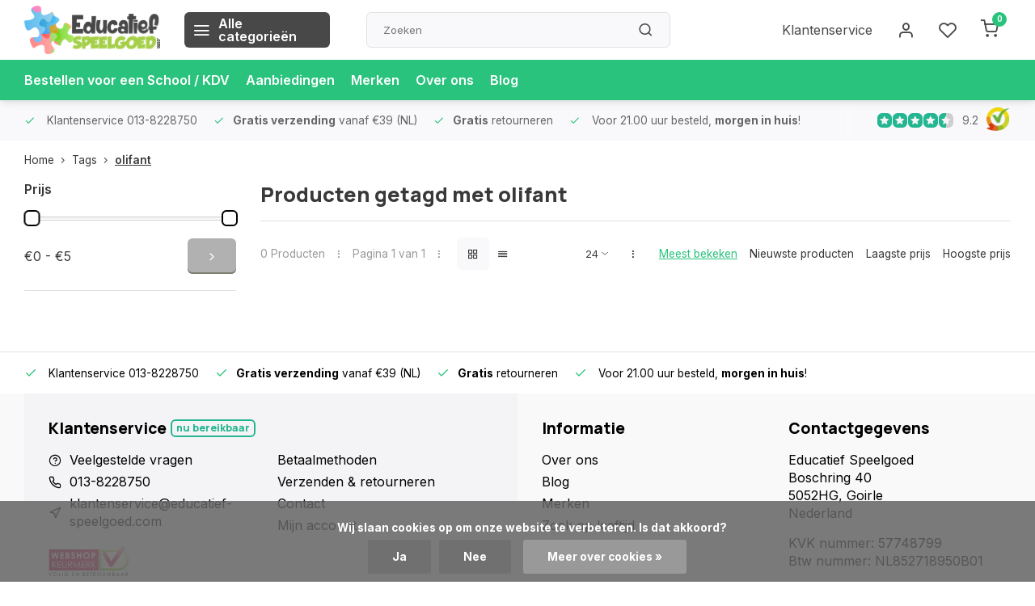

--- FILE ---
content_type: text/html;charset=utf-8
request_url: https://www.educatief-speelgoed.com/tags/olifant/
body_size: 15866
content:
<!DOCTYPE html><html lang="nl"><head><meta charset="utf-8"/><!-- [START] 'blocks/head.rain' --><!--

  (c) 2008-2026 Lightspeed Netherlands B.V.
  http://www.lightspeedhq.com
  Generated: 20-01-2026 @ 13:49:49

--><link rel="canonical" href="https://www.educatief-speelgoed.com/tags/olifant/"/><link rel="alternate" href="https://www.educatief-speelgoed.com/index.rss" type="application/rss+xml" title="Nieuwe producten"/><link href="https://cdn.webshopapp.com/assets/cookielaw.css?2025-02-20" rel="stylesheet" type="text/css"/><meta name="robots" content="noodp,noydir"/><meta name="google-site-verification" content="2qoggrmTA2Vj5qP8pW7HdtrQbvhQK3XojTifes6E2-w"/><meta name="google-site-verification" content="FKA8tDoz28WkHoNPH4xIFu8t4fUzXQh8nxb_RJIfSmU"/><meta name="google-site-verification" content="UCvB-UAv9oyYHU_7nZVLmewDJjhrk1eChoNc9U-CObU"/><meta name="google-site-verification" content="GmE7IQUR5npOvibNfoA4NYgxPU1ceJFsLrUxs88AlmI"/><meta name="google-site-verification" content="b0oB6bnsTRuSrlZQWjakDLrMq3aUicRuyZU1D_4EPyM"/><meta property="og:url" content="https://www.educatief-speelgoed.com/tags/olifant/?source=facebook"/><meta property="og:site_name" content="Educatief Speelgoed"/><meta property="og:title" content="olifant"/><meta property="og:description" content="Leuk en leerzaam speelgoed voor kinderen van 0 tot 12+ jaar. GRATIS verzending boven €39 &amp; binnen 24 uur geleverd. Ook voor school, peuterspeelzaal en BSO."/><script src="https://app.dmws.plus/shop-assets/577/dmws-plus-loader.js?id=d12f74075dc83d5701e26f2e6b36efc9"></script><!--[if lt IE 9]><script src="https://cdn.webshopapp.com/assets/html5shiv.js?2025-02-20"></script><![endif]--><!-- [END] 'blocks/head.rain' --><meta http-equiv="X-UA-Compatible" content="IE=edge" /><title>olifant - Educatief Speelgoed</title><meta name="description" content="Leuk en leerzaam speelgoed voor kinderen van 0 tot 12+ jaar. GRATIS verzending boven €39 &amp; binnen 24 uur geleverd. Ook voor school, peuterspeelzaal en BSO."><meta name="keywords" content="olifant, educatief speelgoed, trendy speelgoed, innovatief speelgoed, leerzaam speelgoed, ein o science, anatomie, biologie, spectro, spectro 1, spektro, spektro 1, spektro 2, speelgoed, spellen, rekenen, experimenteren, wetenschap voor kinderen"><meta name="MobileOptimized" content="320"><meta name="HandheldFriendly" content="true"><meta name="viewport" content="width=device-width, initial-scale=1, initial-scale=1, minimum-scale=1, maximum-scale=1, user-scalable=no"><meta name="author" content="https://www.webdinge.nl/"><link rel="preload" href="https://fonts.googleapis.com/css2?family=Manrope:wght@800&amp;family=Inter:wght@400;600;700;800;900&display=swap" as="style"><link rel="preconnect" href="https://fonts.googleapis.com"><link rel="preconnect" href="https://fonts.gstatic.com" crossorigin><link rel="dns-prefetch" href="https://fonts.googleapis.com"><link rel="dns-prefetch" href="https://fonts.gstatic.com" crossorigin><link href='https://fonts.googleapis.com/css2?family=Manrope:wght@800&amp;family=Inter:wght@400;600;700;800;900&display=swap' rel='stylesheet'><link rel="preconnect" href="//cdn.webshopapp.com/" crossorigin><link rel="dns-prefetch" href="//cdn.webshopapp.com/"><link rel="preload" as="style" href="https://cdn.webshopapp.com/shops/577/themes/182424/assets/department-v3-functions.css?20251230210518"><link rel="preload" as="style" href="https://cdn.webshopapp.com/shops/577/themes/182424/assets/theme-department-v3.css?20251230210518"><link rel="preload" as="script" href="https://cdn.webshopapp.com/shops/577/themes/182424/assets/department-v3-functions.js?20251230210518"><link rel="preload" as="script" href="https://cdn.webshopapp.com/shops/577/themes/182424/assets/theme-department-v3.js?20251230210518"><link rel="preload" as="script" href="https://cdn.webshopapp.com/shops/577/themes/182424/assets/jquery-3-5-1-min.js?20251230210518"><link rel="preload" as="script" href="https://app.dmws.plus/shop-assets/577/dmws-plus-loader.js"><link rel="preload" as="image" href="https://cdn.webshopapp.com/shops/577/themes/182424/v/2788304/assets/slide1-mobile-image.png?20251230210303" imagesrcset="https://cdn.webshopapp.com/shops/577/themes/182424/v/2788304/assets/slide1-mobile-image.png?20251230210303 753w, https://cdn.webshopapp.com/shops/577/themes/182424/v/2788303/assets/slide1-tablet-image.png?20251230210222 992w, https://cdn.webshopapp.com/shops/577/themes/182424/v/2773736/assets/slide1-image.png?20251230210157 1600w" imagesizes="(max-width: 752.99px) 100vw, (max-width: 991.99px) 100vw, 100vw" fetchpriority="high"><link rel="shortcut icon" href="https://cdn.webshopapp.com/shops/577/themes/182424/v/2300776/assets/favicon.ico?20240425113217" type="image/x-icon" /><link rel="stylesheet" href="https://cdn.webshopapp.com/shops/577/themes/182424/assets/department-v3-functions.css?20251230210518" /><link rel="stylesheet" href="https://cdn.webshopapp.com/shops/577/themes/182424/assets/theme-department-v3.css?20251230210518" /><script src="https://cdn.webshopapp.com/shops/577/themes/182424/assets/jquery-3-5-1-min.js?20251230210518"></script><script>window.WEBP_ENABLED = 0</script><script>
 window.lazySizesConfig = window.lazySizesConfig || {};
 window.lazySizesConfig.lazyClass = 'lazy';
 window.lazySizesConfig.customMedia = {
    '--small': '(max-width: 752.99px)', //mob
    '--medium': '(min-width: 753px) and (max-width: 991.99px)', // tab
    '--large': '(min-width: 992px)'
 };
 document.addEventListener('lazybeforeunveil', function(e){
    var bg = e.target.getAttribute('data-bg');
    if(bg){
        e.target.style.backgroundImage = 'url(' + bg + ')';
    }
 });
</script><script type="application/ld+json">
[
  {
    "@context": "https://schema.org/",
    "@type": "Organization",
    "url": "https://www.educatief-speelgoed.com/",
    "name": "Spelen &amp; Leren  met speelgoed | Koop het hier!",
    "legalName": "Educatief Speelgoed",
    "description": "Leuk en leerzaam speelgoed voor kinderen van 0 tot 12+ jaar. GRATIS verzending boven €39 &amp; binnen 24 uur geleverd. Ook voor school, peuterspeelzaal en BSO.",
    "logo": "https://cdn.webshopapp.com/shops/577/themes/182424/assets/logo.png?20251230210518",
    "image": "https://cdn.webshopapp.com/shops/577/themes/182424/v/2773736/assets/slide1-image.png?20251230210157",
    "contactPoint": {
      "@type": "ContactPoint",
      "contactType": "Customer service",
      "telephone": "013-8228750"
    },
    "address": {
      "@type": "PostalAddress",
      "streetAddress": "Boschring 40",
      "addressLocality": "Goirle",
      "postalCode": "5052HG",
      "addressCountry": "Nederland"
    }
    ,
    "aggregateRating": {
        "@type": "AggregateRating",
        "bestRating": "10",
        "worstRating": "1",
        "ratingValue": "9.2",
        "reviewCount": "1372",
        "url":"https://www.kiyoh.com/reviews/1041845/educatief-speelgoed_com"
    }
      }
  ,
  {
  "@context": "https://schema.org",
  "@type": "BreadcrumbList",
    "itemListElement": [{
      "@type": "ListItem",
      "position": 1,
      "name": "Home",
      "item": "https://www.educatief-speelgoed.com/"
    },        {
      "@type": "ListItem",
      "position": 2,
      "name": "Tags",
      "item": "https://www.educatief-speelgoed.com/tags/"
    },         {
      "@type": "ListItem",
      "position": 3,
      "name": "olifant",
      "item": "https://www.educatief-speelgoed.com/tags/olifant/"
    }         ]
  }
              ]
</script><style>.kiyoh-shop-snippets {	display: none !important;}</style><!-- Facebook Pixel Code --><script>
 !function(f,b,e,v,n,t,s){if(f.fbq)return;n=f.fbq=function(){n.callMethod?
 n.callMethod.apply(n,arguments):n.queue.push(arguments)};if(!f._fbq)f._fbq=n;
 n.push=n;n.loaded=!0;n.version='2.0';n.queue=[];t=b.createElement(e);t.async=!0;
 t.src=v;s=b.getElementsByTagName(e)[0];s.parentNode.insertBefore(t,s)}(window,
 document,'script','https://connect.facebook.net/en_US/fbevents.js');
 fbq('init', '1989285831348879');

 fbq('track', 'PageView');

 
 
 
</script><noscript><img height="1" width="1" style="display:none" src="https://www.facebook.com/tr?id=1989285831348879&ev=PageView&noscript=1" /></noscript><!-- DO NOT MODIFY --><!-- End Facebook Pixel Code --></head><body><div class="main-container end-lines"><header id="header"><div class="inner-head"><div class="header flex flex-align-center flex-between container"><div class="logo flex flex-align-center  rect "><a href="https://www.educatief-speelgoed.com/" title="Educatief Speelgoed" ><img src="https://cdn.webshopapp.com/shops/279290/files/432763278/logo-svg-def.svg" alt="Educatief Speelgoed" width="200" height="60" class="visible-mobile visible-tablet" /><img src="https://cdn.webshopapp.com/shops/279290/files/432763278/logo-svg-def.svg" alt="Educatief Speelgoed" width="200" height="60"  class="visible-desktop" /></a><a class=" all-cats btn-hover open_side" data-mposition="left" data-menu="cat_menu" href="javascript:;"><i class="icon-menu"></i><span class="visible-desktop">Alle categorieën</span></a></div><div class="search search-desk flex1 visible-desktop"><form action="https://www.educatief-speelgoed.com/search/" method="get"><div class="clearable-input flex"><input type="text" name="q" class="search-query" autocomplete="off" placeholder="Zoeken" value="" x-webkit-speech/><span class="clear-search" data-clear-input><i class="icon-x"></i>Wissen</span><button type="submit" class="btn"><i class="icon-search"></i></button></div></form><div class="autocomplete dropdown-menu" role="menu"><div class="products grid grid-3 container"></div><div class="notfound">Geen producten gevonden</div><div class="more container"><a class="btn btn1" href="#">Bekijk alle resultaten<span> (0)</span></a></div></div></div><div class="tools-wrap flex flex-align-center"><div class="tool service visible-desktop"><a class="flex flex-align-center btn-hover" href="https://www.educatief-speelgoed.com/service/">Klantenservice</a></div><div class="tool myacc"><a class="flex flex-align-center btn-hover open_side" href="javascript:;" data-menu="acc_login" data-mposition="right"><i class="icon-user"></i></a></div><div class="tool wishlist"><a class="flex flex-align-center btn-hover open_side" href="javascript:;" data-menu="acc_login" data-mposition="right"><i class="icon-heart"></i></a></div><div class="tool mini-cart"><a href="javascript:;" class="flex flex-column flex-align-center btn-hover open_side" data-menu="cart" data-mposition="right"><span class="i-wrap"><span class="ccnt">0</span><i class="icon-shopping-cart"></i></span></a></div></div></div><nav id="menu" class="nav list-inline menu_style2 visible-desktop"><div class="container"><ul class="menu list-inline"><li class="item"><a href="https://www.educatief-speelgoed.com/service/bestellen-voor-een-school/" title="Bestellen voor een School / KDV" >Bestellen voor een School / KDV</a></li><li class="item"><a href="https://www.educatief-speelgoed.com/collection/offers/" title="Aanbiedingen">Aanbiedingen</a></li><li class="item ext"><a href="https://www.educatief-speelgoed.com/brands/" title="Merken">Merken</a></li><li class="item ext"><a href="https://www.educatief-speelgoed.com/service/about/" title="Over ons">Over ons</a></li><li class="item ext"><a href="https://www.educatief-speelgoed.com/blogs/blog/" title="Blog">Blog</a></li></ul></div></nav></div><div class="search visible-mobile visible-tablet search-mob"><form action="https://www.educatief-speelgoed.com/search/" method="get"><div class="clearable-input flex"><input type="text" name="q" class="search-query" autocomplete="off" placeholder="Zoeken" value="" x-webkit-speech/><span class="clear-search" data-clear-input><i class="icon-x"></i>Wissen</span><span class="btn"><i class="icon-search"></i></span></div></form><a class="flex flex-align-center btn-hover" href="https://www.educatief-speelgoed.com/service/"><i class="icon-help-circle"></i></a><a href="javascript:;" title="Vergelijk producten" class="open_side compare-trigger  hidden-desktop" data-menu="compare" data-mposition="right"><i class="icon-sliders icon_w_text"></i><span class="comp-cnt">0</span></a></div></header><div id="top"><div class="top container flex flex-align-center flex-between"><div class="usp-car swiper normal carloop_0" 
         id="carousel1537738185" 
         data-sw-items="[4,3.5,3.1,1.5]"         data-sw-auto="true"
      ><div class="swiper-wrapper"><div class="usp swiper-slide"><i class=" icon-check icon_w_text"></i><span class="usp-text">
               Klantenservice 013-8228750
               <span class="usp-subtext"></span></span></div><div class="usp swiper-slide"><i class=" icon-check icon_w_text"></i><span class="usp-text"><b>Gratis verzending</b> vanaf €39 (NL)
               <span class="usp-subtext"></span></span></div><div class="usp swiper-slide"><i class=" icon-check icon_w_text"></i><span class="usp-text"><b>Gratis</b> retourneren 
               <span class="usp-subtext"></span></span></div><div class="usp swiper-slide"><i class=" icon-check icon_w_text"></i><span class="usp-text">
               Voor 21.00 uur besteld, <b>morgen in huis</b>!
               <span class="usp-subtext"></span></span></div></div></div><div class="visible-desktop visible-tablet score-wrap-shadow"><div class="swipe__overlay swipe-module__overlay--end"></div><div class="shop-score review flex "><div class="item-rating flex"><span class="star icon-star-full211 on"></span><span class="star icon-star-full211 on"></span><span class="star icon-star-full211 on"></span><span class="star icon-star-full211 on"></span><span class="star icon-star-full211 semi"></span></div><div class="text">
  	9.2
  	<a class="visible-desktop" href="https://www.kiyoh.com/reviews/1041845/educatief-speelgoed_com"><picture><img src="https://cdn.webshopapp.com/assets/blank.gif?2025-02-20" data-src="https://cdn.webshopapp.com/shops/577/themes/182424/assets/tm-kiyoh.svg?20251230210518" alt="tm-kiyoh" width="30" height="30" class="lazy"/></picture></a></div><a class="abs-link" target="_blank" href="https://www.kiyoh.com/reviews/1041845/educatief-speelgoed_com"></a></div></div></div></div><div class="page-container collection"><div class="container"><div class="breadcrumb-container flex flex-align-center flex-wrap"><a class="go-back hidden-desktop" href="javascript: history.go(-1)"><i class="icon-chevron-left icon_w_text"></i>Terug</a><a class="visible-desktop " href="https://www.educatief-speelgoed.com/" title="Home">Home<i class="icon-chevron-right"></i></a><a href="https://www.educatief-speelgoed.com/tags/" class="visible-desktop ">Tags<i class="icon-chevron-right"></i></a><a href="https://www.educatief-speelgoed.com/tags/olifant/" class="visible-desktop active">olifant</a></div><div class="main-content with-sidebar flex"><aside class="mobile-menu-side" data-menu="filters"><div class="section-title flex flex-align-center flex-between visible-mobile"><span class="title flex1"><span class="added_title"></span>Filters</span><a class="close-btn" href="javascript:;" data-slide="close"><i class="icon-x"></i></a></div><div class="filters-aside "><form action="https://www.educatief-speelgoed.com/tags/olifant/" method="get" id="filter_form"><input type="hidden" name="mode" value="grid" id="filter_form_mode_660992966" /><input type="hidden" name="limit" value="24" id="filter_form_limit_2139310739" /><input type="hidden" name="sort" value="popular" id="filter_form_sort_2040216863" /><input type="hidden" name="max" value="5" id="filter_form_max" /><input type="hidden" name="min" value="0" id="filter_form_min" /><div class="filters"><div class="filter dropdown pricing"><span class="title" >Prijs</span><ul class=" inner checkbox"><li class="filter-wrap flex flex-align-center flex-column"><div class="sidebar-filter"><div class="sidebar-filter-range"><div id="slider-handles" class="p-slider noUi-extended"></div></div><div class="flex flex-align-center flex-between"><span id="slider-step-value"></span><button type="submit" class="price-btn btn btn3"><i class="icon-chevron-right"></i></button></div></div></li></ul></div><a class="submit_filters btn btn1" href="javascript:;">Bekijk <span class="filter_count">0</span>  producten</a></div></form><div class="mob-filter-sub hidden-desktop"><a href="javascript:;" class="submit_filters">Bekijk <span class="filter_count">0</span>  producten</a></div></div></aside><div class="inner-content"><div class="collection-title"><h1 class="title">
                  Producten getagd met olifant
               </h1></div><div class="mob-tools flex flex-align-center flex-between hidden-desktop"><span class="mob-filters btn btn1 visible-mobile visible-tablet" data-menu="filters" data-mposition="left"><i class="icon_w_text icon-sliders"></i>Filters</span></div><div class="category-toolbar visible-desktop"><form action="https://www.educatief-speelgoed.com/tags/olifant/" method="get" id="filter_form_2" class="tools-wrap flex1 flex flex-align-center flex-between "><input type="hidden" name="mode" value="grid" id="filter_form_mode" /><div class="flex flex-align-center"><span class="col-c">0 Producten<i class="icon_w_text text_w_icon icon-more-vertical"></i>Pagina 1 van 1<i class="icon_w_text text_w_icon icon-more-vertical"></i></span><div class="view-box visible-desktop flex"><a href="https://www.educatief-speelgoed.com/tags/olifant/" class="active btn-hover"><i class="icon-grid"></i></a><a href="https://www.educatief-speelgoed.com/tags/olifant/?mode=list" ><i class="icon-align-justify"></i></a></div></div><div class="flex flex-align-center"><div class="view-count-box visible-desktop custom-select"><select name="limit" id="limit"><option value="4">4</option><option value="8">8</option><option value="12">12</option><option value="16">16</option><option value="20">20</option><option value="24" selected="selected">24</option><option value="48">48</option><option value="96">96</option></select></div><div class="sort-box flex flex-align-center"><i class="icon_w_text text_w_icon icon-more-vertical"></i><label class="active"><input type="radio" name="sort" value="popular" checked>
                  Meest bekeken
            		</label><label ><input type="radio" name="sort" value="newest" >
                  Nieuwste producten
            		</label><label ><input type="radio" name="sort" value="lowest" >
                  Laagste prijs
            		</label><label ><input type="radio" name="sort" value="highest" >
                  Hoogste prijs
            		</label></div></div></form></div><div class="products-area grid grid-4 "></div></div></div></div></div><footer id="footer" ><div class="footer-usps"><div class="container"><div class="flex flex-align-center"><div class="usp-car swiper normal carloop_0 is-start" id="carousel1161245906" 
           data-sw-items="[4,3.5,3.1,1.5]"           data-sw-auto="true"
        ><div class="swiper-wrapper"><div class="usp swiper-slide"><i class=" icon-check icon_w_text"></i><span class="usp-text">
                 Klantenservice 013-8228750
                 <span class="usp-subtext"></span></span></div><div class="usp swiper-slide"><i class=" icon-check icon_w_text"></i><span class="usp-text"><b>Gratis verzending</b> vanaf €39 (NL)
                 <span class="usp-subtext"></span></span></div><div class="usp swiper-slide"><i class=" icon-check icon_w_text"></i><span class="usp-text"><b>Gratis</b> retourneren 
                 <span class="usp-subtext"></span></span></div><div class="usp swiper-slide"><i class=" icon-check icon_w_text"></i><span class="usp-text">
                 Voor 21.00 uur besteld, <b>morgen in huis</b>!
                 <span class="usp-subtext"></span></span></div></div><div class="swipe__overlay swipe-module__overlay--end"></div></div></div></div></div><div class="footer-columns"><div class="container flex flex-wrap"><div class="cust-service contact-links flex2 flex flex-column"><span class="title opening flex flex-align-center">Klantenservice<a href="https://www.educatief-speelgoed.com/service/" title="Klantenservice"></a></span><div class="cust-col-wrap flex"><div class="flex1 flex flex-column"><div class="service-block flex flex-align-center"><i class="serv-icon icon-help-circle icon_w_text"></i><a href="https://www.educatief-speelgoed.com/service/#faq" class="flex flex-align-center">Veelgestelde vragen</a></div><div class="service-block flex flex-align-center"><i class="serv-icon icon-phone icon_w_text"></i><a href="tel:013-8228750">013-8228750</a></div><div class="service-block flex flex-align-center"><i class="serv-icon icon-navigation icon_w_text"></i><a href="/cdn-cgi/l/email-protection#9af1f6fbf4eefff4e9ffe8ecf3f9ffdafffeeff9fbeef3fffcb7e9eafffff6fdf5fffeb4f9f5f7"><span class="__cf_email__" data-cfemail="d7bcbbb6b9a3b2b9a4b2a5a1beb4b297b2b3a2b4b6a3beb2b1faa4a7b2b2bbb0b8b2b3f9b4b8ba">[email&#160;protected]</span></a></div><a class="trustmark" href="https://www.educatief-speelgoed.com/service/general-terms-conditions/"><picture><img class="lazy " src="https://cdn.webshopapp.com/assets/blank.gif?2025-02-20" data-src="https://cdn.webshopapp.com/shops/577/themes/182424/assets/tm-wk.svg?20251230210518" alt="" width="100" height="30"/></picture></a></div><div class="flex1 flex flex-column hidden-mobile"><a href="https://www.educatief-speelgoed.com/service/payment-methods/" title="Betaalmethoden">Betaalmethoden</a><a href="https://www.educatief-speelgoed.com/service/shipping-returns/" title="Verzenden &amp; retourneren">Verzenden &amp; retourneren</a><a href="https://www.educatief-speelgoed.com/service/" title="Klantenservice">Contact</a><a href="https://www.educatief-speelgoed.com/account/" title="Mijn account">Mijn account</a></div></div></div><div class="flex1 flex flex-column visible-mobile cust-service is-usefull"><span class="title  flex flex-between flex-align-center">Snelle links<i class="btn-hover icon-chevron-down hidden-desktop"></i></span><div class="flex1 flex flex-column toggle"><a href="https://www.educatief-speelgoed.com/service/payment-methods/" title="Betaalmethoden">Betaalmethoden</a><a href="https://www.educatief-speelgoed.com/service/shipping-returns/" title="Verzenden &amp; retourneren">Verzenden &amp; retourneren</a><a href="https://www.educatief-speelgoed.com/service/" title="Klantenservice">Contact</a><a href="https://www.educatief-speelgoed.com/account/" title="Mijn account">Mijn account</a></div></div><div class="info-links flex1 flex flex-column cust-service"><span class="title  flex flex-between flex-align-center">Informatie<i class="btn-hover icon-chevron-down  hidden-desktop"></i></span><div class="flex1 flex flex-column toggle"><a href="https://www.educatief-speelgoed.com/service/about/" title="Over ons">Over ons</a><a href="https://www.educatief-speelgoed.com/blogs/blog/" title="Blog">Blog</a><a href="https://www.educatief-speelgoed.com/brands/" title="Merken">Merken</a><a href="https://www.educatief-speelgoed.com/catalog/" title="Zoek op leeftijd">Zoek op leeftijd</a></div></div><div class="footer-company cust-service flex1 flex flex-column"><span class="title  flex flex-between flex-align-center">Contactgegevens<i class="btn-hover icon-chevron-down  hidden-desktop"></i></span><div class="cust-col-wrap flex toggle"><div class="text addre flex flex-column"><span>Educatief Speelgoed</span><span>Boschring 40</span><span>5052HG, Goirle</span><span>Nederland</span><span class="kvk">KVK nummer: 57748799</span><span class="kvk">Btw nummer: NL852718950B01</span></div></div></div></div></div><div class="footer-newsletter"><div class="container flex flex-align-center flex-between flex-wrap"><form id="form-newsletter" action="https://www.educatief-speelgoed.com/account/newsletter/" method="post" class="flex flex-align-center flex2 flex-wrap"><span class="title">Abonneer je op onze nieuwsbrief</span><input type="hidden" name="key" value="0e28f9c4d3fe62aa321b0883195ada5a" /><div class="flex flex-align-center"><input type="text" name="email" tabindex="2" placeholder="E-mail adres" class="form-control"/><button type="submit" class="btn btn1">Abonneer</button></div></form><div class="socials flex flex-align-center flex1 flex-wrap"><a href="https://www.facebook.com/educatiefspeelgoed" class="btn-hover" title="Facebook" target="_blank" rel="noopener"><i class="icon-fb"></i></a></div></div></div><div class="copyright"><div class="container flex flex-between flex-column"><div class="c-links flex flex-column"><div class="extra-links"><a title="Algemene voorwaarden" href="https://www.educatief-speelgoed.com/service/general-terms-conditions/">Algemene voorwaarden</a><a title="Disclaimer" href="https://www.educatief-speelgoed.com/service/disclaimer/">Disclaimer</a><a title="Privacy Policy" href="https://www.educatief-speelgoed.com/service/privacy-policy/">Privacy Policy</a><a title="Sitemap" href="https://www.educatief-speelgoed.com/sitemap/">Sitemap</a></div><div class="theme-by">&#169; Educatief Speelgoed<span>- Theme made by <a rel="nofollow" style="color:#ff6000;!important" title="Webdinge.nl" href="https://www.webdinge.nl">Webdinge</a></span></div></div><div class="payments flex flex-align-center flex-wrap test"></div></div></div></footer></div><div class="menu--overlay"></div><link rel="stylesheet" media="print" onload="this.media='all'; this.onload=null;" href="https://cdn.webshopapp.com/shops/577/themes/182424/assets/jquery-fancybox-min.css?20251230210518"><link rel="stylesheet" media="print" onload="this.media='all'; this.onload=null;" href="https://cdn.webshopapp.com/shops/577/themes/182424/assets/custom.css?20251230210518"><script data-cfasync="false" src="/cdn-cgi/scripts/5c5dd728/cloudflare-static/email-decode.min.js"></script><script src="https://cdn.webshopapp.com/shops/577/themes/182424/assets/department-v3-functions.js?20251230210518" defer></script><script src="https://cdn.webshopapp.com/shops/577/themes/182424/assets/theme-department-v3.js?20251230210518" defer></script><script src="https://cdn.webshopapp.com/shops/577/themes/182424/assets/jquery-fancybox-min.js?20251230210518" defer></script><script src="https://cdn.webshopapp.com/shops/577/themes/182424/assets/swiper-min.js?20251230210518" defer></script><script>
     var ajaxTranslations = {"VAT":"btw","Online and in-store prices may differ":"Prijzen online en in de winkel kunnen verschillen","Stock information is currently unavailable for this product. Please try again later.":"Er is op dit moment geen voorraadinformatie beschikbaar voor dit product. Probeer het later opnieuw.","Last updated":"Laatst bijgewerkt","Today at":"Vandaag om","Sold out":"Uitverkocht","Online":"Online","Away":"Away","Offline":"Offline","Open chat":"Open chat","Leave a message":"Leave a message","Available in":"Available in","Excl. VAT":"Excl. btw","Incl. VAT":"Incl. btw","Brands":"Merken","Popular products":"Populaire producten","Newest products":"Nieuwste producten","Products":"Producten","Free":"Gratis","Now opened":"nu bereikbaar","Visiting hours":"Openingstijden","View product":"Bekijk product","Show":"Toon","Hide":"Verbergen","Total":"Totaal","Add":"Toevoegen","Wishlist":"Verlanglijst","Information":"Informatie","Add to wishlist":"Aan verlanglijst toevoegen","Compare":"Vergelijk","Add to compare":"Toevoegen om te vergelijken","Items":"Artikelen","Related products":"Gerelateerde producten","Article number":"Artikelnummer","Brand":"Merk","Availability":"Beschikbaarheid","Delivery time":"Levertijd","In stock":"Op voorraad","Out of stock":"Niet op voorraad","Sale":"Sale","Quick shop":"Quick shop","Edit":"Bewerken","Checkout":"Bestellen","Unit price":"Stukprijs","Make a choice":"Maak een keuze","reviews":"reviews","Qty":"Aantal","More info":"Meer info","Continue shopping":"Ga verder met winkelen","This article has been added to your cart":"Dit artikel is toegevoegd aan uw winkelwagen","has been added to your shopping cart":"is toegevoegd aan uw winkelwagen","Delete":"Verwijderen","Reviews":"Reviews","Read more":"Lees meer","Read less":"Lees minder","Discount":"Korting","Save":"Opslaan","Description":"Beschrijving","Your cart is empty":"Uw winkelwagen is leeg","Year":"Jaar","Month":"Maand","Day":"Dag","Hour":"Hour","Minute":"Minute","Days":"Dagen","Hours":"Uur","Minutes":"Minuten","Seconds":"Seconden","Select":"Kiezen","Search":"Zoeken","Show more":"Toon meer","Show less":"Toon minder","Deal expired":"Actie verlopen","Open":"Open","Closed":"Gesloten","Next":"Volgende","Previous":"Vorige","View cart":"Bekijk winkelwagen","Live chat":"Live chat","":""},
    cust_serv_today = '09.00 -18.00',
      	shop_locale = 'nl-NL',
      		searchUrl = 'https://www.educatief-speelgoed.com/search/',
         compareUrl = 'https://www.educatief-speelgoed.com/compare/',
            shopUrl = 'https://www.educatief-speelgoed.com/',
shop_domains_assets = 'https://cdn.webshopapp.com/shops/577/themes/182424/assets/', 
         dom_static = 'https://cdn.webshopapp.com/shops/000577/',
       second_image = '1',
          shop_curr = '€',
          hide_curr = false,
          			b2b = '',
   headlines_height = 1080,
setting_hide_review_stars = '1',
   show_stock_level = '0',
             strict = '',
         img_greyed = '1',
     hide_brandname = '0',
            img_reg = '240x200',
            img_dim = 'x2',
         img_border = 'small square',
     		wishlistUrl = 'https://www.educatief-speelgoed.com/account/wishlist/',
        		account = false;
            useMegaMenu = 'products';
                var stockship_trans = "Er zijn er nog maar $ op voorraad"
                       </script><script>
   $(function(){
      customerService('09.00 -18.00', '2')
   });
  </script><link rel="stylesheet" media="print" onload="this.onload=null;this.removeAttribute('media');" href="https://cdn.webshopapp.com/shops/577/themes/182424/assets/nouislider-min.css?20251230210518"><script src="https://cdn.webshopapp.com/shops/577/themes/182424/assets/nouislider-min.js?20251230210518" defer></script><script>
    $(function() {
        var sliders = document.getElementsByClassName('p-slider');
        var sliderValueElement = document.getElementById('slider-step-value');
        for ( var i = 0; i < sliders.length; i++ ) {
          noUiSlider.create(sliders[i], {
            start: [ 0, 5 ],
            format: wNumb({
              decimals:0,
              thousand: '',
              prefix: '€',
            }),
            range: {
                'min': [ 0 ],
                'max': [ 5 ]
            },
            tooltips: false,
         });
         sliders[i].noUiSlider.on('update', function( values, handle ) {
            var minVal = document.getElementById('filter_form_min');
            var maxVal = document.getElementById('filter_form_max');
            minVal.value = values[0].replace('€', '')
            maxVal.value = values[1].replace('€', '')
            sliderValueElement.innerHTML = values.join(' - ');
          });
        }
    });
  </script><aside class="mob-men-slide left_handed"><div data-menu="cat_menu"><div class="sideMenu"><div class="section-title flex flex-align-center flex-between"><span class="title flex1">Zoek op leeftijd</span><a class="close-btn" href="javascript:;" data-slide="close"><i class="icon-x"></i></a></div><a href="https://www.educatief-speelgoed.com/zoek-op-leeftijd/" title="Zoek op leeftijd" class="nav-item is-cat has-children flex flex-align-center flex-between">Zoek op leeftijd<i class="btn-hover icon-chevron-right" data-slide="forward"></i></a><div class="subsection section-content"><div class="section-title flex flex-align-center flex-between"><span class="title flex1">Zoek op leeftijd</span><a class="close-btn" href="javascript:;" data-slide="close"><i class="icon-x"></i></a></div><a href="#" data-slide="back" class="btn-hover go-back flex flex-align-center"><i class="icon-chevron-left icon_w_text"></i>Terug naar zoek op leeftijd</a><a href="https://www.educatief-speelgoed.com/zoek-op-leeftijd/0-2-jaar/" title="0 - 2 jaar" class="nav-item is-cat has-children flex flex-align-center flex-between">
          0 - 2 jaar<i class="btn-hover icon-chevron-right" data-slide="forward"></i></a><div class="subsection section-content"><div class="section-title flex flex-align-center flex-between"><span class="title flex1">0 - 2 jaar</span><a class="close-btn" href="javascript:;" data-slide="close"><i class="icon-x"></i></a></div><a href="#" data-slide="back" class="btn-hover go-back flex flex-align-center"><i class="icon-chevron-left icon_w_text"></i>Terug naar zoek op leeftijd</a><a href="https://www.educatief-speelgoed.com/zoek-op-leeftijd/0-2-jaar/0-jaar/" title="0 jaar" class="nav-item is-cat  flex flex-align-center flex-between">0 jaar
                              </a><a href="https://www.educatief-speelgoed.com/zoek-op-leeftijd/0-2-jaar/1-jaar/" title="1 jaar" class="nav-item is-cat  flex flex-align-center flex-between">1 jaar
                              </a></div><a href="https://www.educatief-speelgoed.com/zoek-op-leeftijd/2-4-jaar/" title="2 - 4 jaar" class="nav-item is-cat has-children flex flex-align-center flex-between">
          2 - 4 jaar<i class="btn-hover icon-chevron-right" data-slide="forward"></i></a><div class="subsection section-content"><div class="section-title flex flex-align-center flex-between"><span class="title flex1">2 - 4 jaar</span><a class="close-btn" href="javascript:;" data-slide="close"><i class="icon-x"></i></a></div><a href="#" data-slide="back" class="btn-hover go-back flex flex-align-center"><i class="icon-chevron-left icon_w_text"></i>Terug naar zoek op leeftijd</a><a href="https://www.educatief-speelgoed.com/zoek-op-leeftijd/2-4-jaar/2-jaar/" title="2 jaar" class="nav-item is-cat  flex flex-align-center flex-between">2 jaar
                              </a><a href="https://www.educatief-speelgoed.com/zoek-op-leeftijd/2-4-jaar/3-jaar/" title="3 jaar" class="nav-item is-cat  flex flex-align-center flex-between">3 jaar
                              </a><a href="https://www.educatief-speelgoed.com/zoek-op-leeftijd/2-4-jaar/4-jaar/" title="4 jaar" class="nav-item is-cat  flex flex-align-center flex-between">4 jaar
                              </a></div><a href="https://www.educatief-speelgoed.com/zoek-op-leeftijd/4-6-jaar/" title="4 - 6 jaar" class="nav-item is-cat  flex flex-align-center flex-between">
          4 - 6 jaar 
      	</a><a href="https://www.educatief-speelgoed.com/zoek-op-leeftijd/6-9-jaar/" title="6 - 9 jaar" class="nav-item is-cat  flex flex-align-center flex-between">
          6 - 9 jaar 
      	</a><a href="https://www.educatief-speelgoed.com/zoek-op-leeftijd/9-12-jaar/" title="9 - 12+ jaar" class="nav-item is-cat  flex flex-align-center flex-between">
          9 - 12+ jaar 
      	</a></div><a href="https://www.educatief-speelgoed.com/leren/" title="Leren" class="nav-item is-cat has-children flex flex-align-center flex-between">Leren<i class="btn-hover icon-chevron-right" data-slide="forward"></i></a><div class="subsection section-content"><div class="section-title flex flex-align-center flex-between"><span class="title flex1">Leren</span><a class="close-btn" href="javascript:;" data-slide="close"><i class="icon-x"></i></a></div><a href="#" data-slide="back" class="btn-hover go-back flex flex-align-center"><i class="icon-chevron-left icon_w_text"></i>Terug naar zoek op leeftijd</a><a href="https://www.educatief-speelgoed.com/leren/geheugen-en-onthouden/" title="Geheugen en Onthouden" class="nav-item is-cat  flex flex-align-center flex-between">
          Geheugen en Onthouden 
      	</a><a href="https://www.educatief-speelgoed.com/leren/rekenspelletjes/" title="Rekenspelletjes" class="nav-item is-cat  flex flex-align-center flex-between">
          Rekenspelletjes 
      	</a><a href="https://www.educatief-speelgoed.com/leren/woordspelletjes/" title="Woordspelletjes" class="nav-item is-cat  flex flex-align-center flex-between">
          Woordspelletjes 
      	</a><a href="https://www.educatief-speelgoed.com/leren/taal-schrijven-lezen/" title="Taal, Schrijven, Lezen" class="nav-item is-cat  flex flex-align-center flex-between">
          Taal, Schrijven, Lezen 
      	</a><a href="https://www.educatief-speelgoed.com/leren/wereldorientatie/" title="Wereldoriëntatie" class="nav-item is-cat  flex flex-align-center flex-between">
          Wereldoriëntatie 
      	</a></div><a href="https://www.educatief-speelgoed.com/sensorisch-speelgoed/" title="Sensorisch speelgoed" class="nav-item is-cat has-children flex flex-align-center flex-between">Sensorisch speelgoed<i class="btn-hover icon-chevron-right" data-slide="forward"></i></a><div class="subsection section-content"><div class="section-title flex flex-align-center flex-between"><span class="title flex1">Sensorisch speelgoed</span><a class="close-btn" href="javascript:;" data-slide="close"><i class="icon-x"></i></a></div><a href="#" data-slide="back" class="btn-hover go-back flex flex-align-center"><i class="icon-chevron-left icon_w_text"></i>Terug naar zoek op leeftijd</a><a href="https://www.educatief-speelgoed.com/sensorisch-speelgoed/sensorisch-speelgoed-1-jaar/" title="Sensorisch speelgoed 1 jaar" class="nav-item is-cat  flex flex-align-center flex-between">
          Sensorisch speelgoed 1 jaar 
      	</a><a href="https://www.educatief-speelgoed.com/sensorisch-speelgoed/sensorisch-speelgoed-2-jaar/" title="Sensorisch speelgoed 2 jaar" class="nav-item is-cat  flex flex-align-center flex-between">
          Sensorisch speelgoed 2 jaar 
      	</a><a href="https://www.educatief-speelgoed.com/sensorisch-speelgoed/sensorisch-speelgoed-3-jaar/" title="Sensorisch speelgoed 3 jaar" class="nav-item is-cat  flex flex-align-center flex-between">
          Sensorisch speelgoed 3 jaar 
      	</a><a href="https://www.educatief-speelgoed.com/sensorisch-speelgoed/sensorische-ballen/" title="Sensorische ballen" class="nav-item is-cat  flex flex-align-center flex-between">
          Sensorische ballen 
      	</a><a href="https://www.educatief-speelgoed.com/sensorisch-speelgoed/sensorische-vloertegels/" title="Sensorische vloertegels" class="nav-item is-cat  flex flex-align-center flex-between">
          Sensorische vloertegels 
      	</a><a href="https://www.educatief-speelgoed.com/sensorisch-speelgoed/sensorische-flessen/" title="Sensorische flessen" class="nav-item is-cat  flex flex-align-center flex-between">
          Sensorische flessen 
      	</a><a href="https://www.educatief-speelgoed.com/sensorisch-speelgoed/tangles-twiddle-crawlerz/" title="Tangles, twiddle, crawlerz" class="nav-item is-cat  flex flex-align-center flex-between">
          Tangles, twiddle, crawlerz 
      	</a><a href="https://www.educatief-speelgoed.com/sensorisch-speelgoed/zacht-speelgoed/" title="Zacht speelgoed" class="nav-item is-cat  flex flex-align-center flex-between">
          Zacht speelgoed 
      	</a></div><a href="https://www.educatief-speelgoed.com/ontdekken/" title="Ontdekken" class="nav-item is-cat has-children flex flex-align-center flex-between">Ontdekken<i class="btn-hover icon-chevron-right" data-slide="forward"></i></a><div class="subsection section-content"><div class="section-title flex flex-align-center flex-between"><span class="title flex1">Ontdekken</span><a class="close-btn" href="javascript:;" data-slide="close"><i class="icon-x"></i></a></div><a href="#" data-slide="back" class="btn-hover go-back flex flex-align-center"><i class="icon-chevron-left icon_w_text"></i>Terug naar zoek op leeftijd</a><a href="https://www.educatief-speelgoed.com/ontdekken/techniek/" title="Techniek" class="nav-item is-cat  flex flex-align-center flex-between">
          Techniek 
      	</a><a href="https://www.educatief-speelgoed.com/ontdekken/experimenten/" title="Experimenten" class="nav-item is-cat has-children flex flex-align-center flex-between">
          Experimenten<i class="btn-hover icon-chevron-right" data-slide="forward"></i></a><div class="subsection section-content"><div class="section-title flex flex-align-center flex-between"><span class="title flex1">Experimenten</span><a class="close-btn" href="javascript:;" data-slide="close"><i class="icon-x"></i></a></div><a href="#" data-slide="back" class="btn-hover go-back flex flex-align-center"><i class="icon-chevron-left icon_w_text"></i>Terug naar ontdekken</a><a href="https://www.educatief-speelgoed.com/ontdekken/experimenten/scheikunde/" title="Scheikunde" class="nav-item is-cat  flex flex-align-center flex-between">Scheikunde
                              </a><a href="https://www.educatief-speelgoed.com/ontdekken/experimenten/natuurkunde/" title="Natuurkunde" class="nav-item is-cat  flex flex-align-center flex-between">Natuurkunde
                              </a><a href="https://www.educatief-speelgoed.com/ontdekken/experimenten/biologie/" title="Biologie" class="nav-item is-cat  flex flex-align-center flex-between">Biologie
                              </a></div><a href="https://www.educatief-speelgoed.com/ontdekken/natuur-en-milieu/" title="Natuur en Milieu" class="nav-item is-cat  flex flex-align-center flex-between">
          Natuur en Milieu 
      	</a><a href="https://www.educatief-speelgoed.com/ontdekken/anatomie/" title="Anatomie" class="nav-item is-cat  flex flex-align-center flex-between">
          Anatomie 
      	</a><a href="https://www.educatief-speelgoed.com/ontdekken/wereldorientatie/" title="Wereldoriëntatie" class="nav-item is-cat  flex flex-align-center flex-between">
          Wereldoriëntatie 
      	</a></div><a href="https://www.educatief-speelgoed.com/houten-speelgoed/" title="Houten speelgoed" class="nav-item is-cat has-children flex flex-align-center flex-between">Houten speelgoed<i class="btn-hover icon-chevron-right" data-slide="forward"></i></a><div class="subsection section-content"><div class="section-title flex flex-align-center flex-between"><span class="title flex1">Houten speelgoed</span><a class="close-btn" href="javascript:;" data-slide="close"><i class="icon-x"></i></a></div><a href="#" data-slide="back" class="btn-hover go-back flex flex-align-center"><i class="icon-chevron-left icon_w_text"></i>Terug naar zoek op leeftijd</a><a href="https://www.educatief-speelgoed.com/houten-speelgoed/houten-treinen/" title="Houten treinen" class="nav-item is-cat  flex flex-align-center flex-between">
          Houten treinen 
      	</a><a href="https://www.educatief-speelgoed.com/houten-speelgoed/houten-puzzel/" title="Houten Puzzel" class="nav-item is-cat  flex flex-align-center flex-between">
          Houten Puzzel 
      	</a><a href="https://www.educatief-speelgoed.com/houten-speelgoed/houten-spellen/" title="Houten Spellen" class="nav-item is-cat  flex flex-align-center flex-between">
          Houten Spellen 
      	</a><a href="https://www.educatief-speelgoed.com/houten-speelgoed/voor-binnen/" title="Voor binnen" class="nav-item is-cat  flex flex-align-center flex-between">
          Voor binnen 
      	</a><a href="https://www.educatief-speelgoed.com/houten-speelgoed/voor-buiten/" title="Voor buiten" class="nav-item is-cat  flex flex-align-center flex-between">
          Voor buiten 
      	</a></div><a href="https://www.educatief-speelgoed.com/stoffen-speelgoed/" title="Stoffen speelgoed" class="nav-item is-cat has-children flex flex-align-center flex-between">Stoffen speelgoed<i class="btn-hover icon-chevron-right" data-slide="forward"></i></a><div class="subsection section-content"><div class="section-title flex flex-align-center flex-between"><span class="title flex1">Stoffen speelgoed</span><a class="close-btn" href="javascript:;" data-slide="close"><i class="icon-x"></i></a></div><a href="#" data-slide="back" class="btn-hover go-back flex flex-align-center"><i class="icon-chevron-left icon_w_text"></i>Terug naar zoek op leeftijd</a><a href="https://www.educatief-speelgoed.com/stoffen-speelgoed/boekjes/" title="boekjes" class="nav-item is-cat  flex flex-align-center flex-between">
          boekjes 
      	</a><a href="https://www.educatief-speelgoed.com/stoffen-speelgoed/actviteiten-speelgoed/" title="actviteiten speelgoed" class="nav-item is-cat  flex flex-align-center flex-between">
          actviteiten speelgoed 
      	</a><a href="https://www.educatief-speelgoed.com/stoffen-speelgoed/knuffels/" title="knuffels" class="nav-item is-cat  flex flex-align-center flex-between">
          knuffels 
      	</a><a href="https://www.educatief-speelgoed.com/stoffen-speelgoed/poppen/" title="poppen" class="nav-item is-cat  flex flex-align-center flex-between">
          poppen 
      	</a><a href="https://www.educatief-speelgoed.com/stoffen-speelgoed/overige/" title="overige" class="nav-item is-cat  flex flex-align-center flex-between">
          overige 
      	</a></div><a href="https://www.educatief-speelgoed.com/constructie-en-bouwspeelgoed/" title="Constructie en Bouwspeelgoed" class="nav-item is-cat has-children flex flex-align-center flex-between">Constructie en Bouwspeelgoed<i class="btn-hover icon-chevron-right" data-slide="forward"></i></a><div class="subsection section-content"><div class="section-title flex flex-align-center flex-between"><span class="title flex1">Constructie en Bouwspeelgoed</span><a class="close-btn" href="javascript:;" data-slide="close"><i class="icon-x"></i></a></div><a href="#" data-slide="back" class="btn-hover go-back flex flex-align-center"><i class="icon-chevron-left icon_w_text"></i>Terug naar zoek op leeftijd</a><a href="https://www.educatief-speelgoed.com/constructie-en-bouwspeelgoed/3d-puzzels/" title="3D Puzzels" class="nav-item is-cat  flex flex-align-center flex-between">
          3D Puzzels 
      	</a><a href="https://www.educatief-speelgoed.com/constructie-en-bouwspeelgoed/blokken/" title="Blokken" class="nav-item is-cat  flex flex-align-center flex-between">
          Blokken 
      	</a><a href="https://www.educatief-speelgoed.com/constructie-en-bouwspeelgoed/bouwpakketten/" title="Bouwpakketten" class="nav-item is-cat  flex flex-align-center flex-between">
          Bouwpakketten 
      	</a><a href="https://www.educatief-speelgoed.com/constructie-en-bouwspeelgoed/plusplus-bouwblokjes/" title="PlusPlus bouwblokjes" class="nav-item is-cat  flex flex-align-center flex-between">
          PlusPlus bouwblokjes 
      	</a><a href="https://www.educatief-speelgoed.com/constructie-en-bouwspeelgoed/smartmax/" title="SmartMax" class="nav-item is-cat  flex flex-align-center flex-between">
          SmartMax 
      	</a><a href="https://www.educatief-speelgoed.com/constructie-en-bouwspeelgoed/stapeltorens/" title="Stapeltorens" class="nav-item is-cat  flex flex-align-center flex-between">
          Stapeltorens 
      	</a></div><a href="https://www.educatief-speelgoed.com/kinderboeken/" title="Kinderboeken" class="nav-item is-cat has-children flex flex-align-center flex-between">Kinderboeken<i class="btn-hover icon-chevron-right" data-slide="forward"></i></a><div class="subsection section-content"><div class="section-title flex flex-align-center flex-between"><span class="title flex1">Kinderboeken</span><a class="close-btn" href="javascript:;" data-slide="close"><i class="icon-x"></i></a></div><a href="#" data-slide="back" class="btn-hover go-back flex flex-align-center"><i class="icon-chevron-left icon_w_text"></i>Terug naar zoek op leeftijd</a><a href="https://www.educatief-speelgoed.com/kinderboeken/leesboeken/" title="Leesboeken" class="nav-item is-cat has-children flex flex-align-center flex-between">
          Leesboeken<i class="btn-hover icon-chevron-right" data-slide="forward"></i></a><div class="subsection section-content"><div class="section-title flex flex-align-center flex-between"><span class="title flex1">Leesboeken</span><a class="close-btn" href="javascript:;" data-slide="close"><i class="icon-x"></i></a></div><a href="#" data-slide="back" class="btn-hover go-back flex flex-align-center"><i class="icon-chevron-left icon_w_text"></i>Terug naar kinderboeken</a><a href="https://www.educatief-speelgoed.com/kinderboeken/leesboeken/dyslexie-leesboeken/" title="Dyslexie leesboeken" class="nav-item is-cat  flex flex-align-center flex-between">Dyslexie leesboeken
                              </a></div><a href="https://www.educatief-speelgoed.com/kinderboeken/speel-en-oefenboeken/" title="Speel- en oefenboeken" class="nav-item is-cat  flex flex-align-center flex-between">
          Speel- en oefenboeken 
      	</a><a href="https://www.educatief-speelgoed.com/kinderboeken/knutsel-en-doeboeken/" title="knutsel- en doeboeken" class="nav-item is-cat  flex flex-align-center flex-between">
          knutsel- en doeboeken 
      	</a><a href="https://www.educatief-speelgoed.com/kinderboeken/informatieve-boeken/" title="Informatieve boeken" class="nav-item is-cat  flex flex-align-center flex-between">
          Informatieve boeken 
      	</a><a href="https://www.educatief-speelgoed.com/kinderboeken/loco-bambino/" title="Loco Bambino " class="nav-item is-cat  flex flex-align-center flex-between">
          Loco Bambino  
      	</a><a href="https://www.educatief-speelgoed.com/kinderboeken/loco-mini/" title="Loco mini" class="nav-item is-cat has-children flex flex-align-center flex-between">
          Loco mini<i class="btn-hover icon-chevron-right" data-slide="forward"></i></a><div class="subsection section-content"><div class="section-title flex flex-align-center flex-between"><span class="title flex1">Loco mini</span><a class="close-btn" href="javascript:;" data-slide="close"><i class="icon-x"></i></a></div><a href="#" data-slide="back" class="btn-hover go-back flex flex-align-center"><i class="icon-chevron-left icon_w_text"></i>Terug naar kinderboeken</a><a href="https://www.educatief-speelgoed.com/kinderboeken/loco-mini/rekenen/" title="Rekenen" class="nav-item is-cat  flex flex-align-center flex-between">Rekenen
                              </a><a href="https://www.educatief-speelgoed.com/kinderboeken/loco-mini/speciale-gouden-jubileum-editie/" title="speciale gouden jubileum editie" class="nav-item is-cat  flex flex-align-center flex-between">speciale gouden jubileum editie
                              </a></div><a href="https://www.educatief-speelgoed.com/kinderboeken/loco-maxi/" title="Loco Maxi" class="nav-item is-cat  flex flex-align-center flex-between">
          Loco Maxi 
      	</a></div><a href="https://www.educatief-speelgoed.com/magnetisch-speelgoed/" title="Magnetisch speelgoed" class="nav-item is-cat has-children flex flex-align-center flex-between">Magnetisch speelgoed<i class="btn-hover icon-chevron-right" data-slide="forward"></i></a><div class="subsection section-content"><div class="section-title flex flex-align-center flex-between"><span class="title flex1">Magnetisch speelgoed</span><a class="close-btn" href="javascript:;" data-slide="close"><i class="icon-x"></i></a></div><a href="#" data-slide="back" class="btn-hover go-back flex flex-align-center"><i class="icon-chevron-left icon_w_text"></i>Terug naar zoek op leeftijd</a><a href="https://www.educatief-speelgoed.com/magnetisch-speelgoed/coblo-magnetisch-speelgoed/" title="Coblo magnetisch speelgoed" class="nav-item is-cat has-children flex flex-align-center flex-between">
          Coblo magnetisch speelgoed<i class="btn-hover icon-chevron-right" data-slide="forward"></i></a><div class="subsection section-content"><div class="section-title flex flex-align-center flex-between"><span class="title flex1">Coblo magnetisch speelgoed</span><a class="close-btn" href="javascript:;" data-slide="close"><i class="icon-x"></i></a></div><a href="#" data-slide="back" class="btn-hover go-back flex flex-align-center"><i class="icon-chevron-left icon_w_text"></i>Terug naar magnetisch speelgoed</a><a href="https://www.educatief-speelgoed.com/magnetisch-speelgoed/coblo-magnetisch-speelgoed/coblo-classic/" title="Coblo Classic" class="nav-item is-cat  flex flex-align-center flex-between">Coblo Classic
                              </a><a href="https://www.educatief-speelgoed.com/magnetisch-speelgoed/coblo-magnetisch-speelgoed/coblo-knikkerbanen/" title="Coblo knikkerbanen" class="nav-item is-cat  flex flex-align-center flex-between">Coblo knikkerbanen
                              </a><a href="https://www.educatief-speelgoed.com/magnetisch-speelgoed/coblo-magnetisch-speelgoed/coblo-pastel/" title="Coblo Pastel" class="nav-item is-cat  flex flex-align-center flex-between">Coblo Pastel
                              </a><a href="https://www.educatief-speelgoed.com/magnetisch-speelgoed/coblo-magnetisch-speelgoed/coblo-uitbreidingen/" title="Coblo uitbreidingen" class="nav-item is-cat  flex flex-align-center flex-between">Coblo uitbreidingen
                              </a><a href="https://www.educatief-speelgoed.com/magnetisch-speelgoed/coblo-magnetisch-speelgoed/coblo-racebanen/" title="Coblo racebanen" class="nav-item is-cat  flex flex-align-center flex-between">Coblo racebanen
                              </a><a href="https://www.educatief-speelgoed.com/magnetisch-speelgoed/coblo-magnetisch-speelgoed/coblo-basisplaten/" title="Coblo basisplaten" class="nav-item is-cat  flex flex-align-center flex-between">Coblo basisplaten
                              </a><a href="https://www.educatief-speelgoed.com/magnetisch-speelgoed/coblo-magnetisch-speelgoed/coblo-brick-stenen/" title="Coblo Brick stenen" class="nav-item is-cat  flex flex-align-center flex-between">Coblo Brick stenen
                              </a><a href="https://www.educatief-speelgoed.com/magnetisch-speelgoed/coblo-magnetisch-speelgoed/coblo-schoolboxen/" title="Coblo schoolboxen" class="nav-item is-cat  flex flex-align-center flex-between">Coblo schoolboxen
                              </a><a href="https://www.educatief-speelgoed.com/magnetisch-speelgoed/coblo-magnetisch-speelgoed/coblo-toppers/" title="Coblo toppers" class="nav-item is-cat  flex flex-align-center flex-between">Coblo toppers
                              </a><a href="https://www.educatief-speelgoed.com/magnetisch-speelgoed/coblo-magnetisch-speelgoed/coblo-voor-scholen/" title="Coblo voor scholen" class="nav-item is-cat  flex flex-align-center flex-between">Coblo voor scholen
                              </a></div><a href="https://www.educatief-speelgoed.com/magnetisch-speelgoed/magnetisch-bouwspeelgoed/" title="Magnetisch bouwspeelgoed" class="nav-item is-cat  flex flex-align-center flex-between">
          Magnetisch bouwspeelgoed 
      	</a><a href="https://www.educatief-speelgoed.com/magnetisch-speelgoed/magnetisch-speelgoed-1-jaar/" title="Magnetisch speelgoed 1 jaar" class="nav-item is-cat  flex flex-align-center flex-between">
          Magnetisch speelgoed 1 jaar 
      	</a><a href="https://www.educatief-speelgoed.com/magnetisch-speelgoed/magnetisch-speelgoed-2-jaar/" title="Magnetisch speelgoed 2 jaar" class="nav-item is-cat  flex flex-align-center flex-between">
          Magnetisch speelgoed 2 jaar 
      	</a><a href="https://www.educatief-speelgoed.com/magnetisch-speelgoed/magnetisch-speelgoed-3-jaar/" title="Magnetisch speelgoed 3 jaar" class="nav-item is-cat  flex flex-align-center flex-between">
          Magnetisch speelgoed 3 jaar 
      	</a><a href="https://www.educatief-speelgoed.com/magnetisch-speelgoed/magnetisch-speelgoed-4-jaar/" title="Magnetisch speelgoed 4 jaar" class="nav-item is-cat  flex flex-align-center flex-between">
          Magnetisch speelgoed 4 jaar 
      	</a><a href="https://www.educatief-speelgoed.com/magnetisch-speelgoed/magnetisch-speelgoed-5-jaar/" title="Magnetisch speelgoed 5 jaar" class="nav-item is-cat  flex flex-align-center flex-between">
          Magnetisch speelgoed 5 jaar 
      	</a><a href="https://www.educatief-speelgoed.com/magnetisch-speelgoed/magnetisch-speelgoed-6-jaar/" title="Magnetisch speelgoed 6 jaar" class="nav-item is-cat  flex flex-align-center flex-between">
          Magnetisch speelgoed 6 jaar 
      	</a><a href="https://www.educatief-speelgoed.com/magnetisch-speelgoed/magnetisch-speelgoed-7-jaar/" title="Magnetisch speelgoed 7 jaar" class="nav-item is-cat  flex flex-align-center flex-between">
          Magnetisch speelgoed 7 jaar 
      	</a><a href="https://www.educatief-speelgoed.com/magnetisch-speelgoed/magnetisch-speelgoed-peuters/" title="Magnetisch speelgoed peuters" class="nav-item is-cat  flex flex-align-center flex-between">
          Magnetisch speelgoed peuters 
      	</a><a href="https://www.educatief-speelgoed.com/magnetisch-speelgoed/magnetische-blokken/" title="Magnetische blokken" class="nav-item is-cat  flex flex-align-center flex-between">
          Magnetische blokken 
      	</a><a href="https://www.educatief-speelgoed.com/magnetisch-speelgoed/magnetische-bouwstenen/" title="Magnetische bouwstenen" class="nav-item is-cat  flex flex-align-center flex-between">
          Magnetische bouwstenen 
      	</a><a href="https://www.educatief-speelgoed.com/magnetisch-speelgoed/magnetische-dieren/" title="Magnetische dieren" class="nav-item is-cat  flex flex-align-center flex-between">
          Magnetische dieren 
      	</a><a href="https://www.educatief-speelgoed.com/magnetisch-speelgoed/magnetische-tegels/" title="Magnetische tegels" class="nav-item is-cat  flex flex-align-center flex-between">
          Magnetische tegels 
      	</a><a href="https://www.educatief-speelgoed.com/magnetisch-speelgoed/magneetboeken/" title="Magneetboeken" class="nav-item is-cat  flex flex-align-center flex-between">
          Magneetboeken 
      	</a></div><a href="https://www.educatief-speelgoed.com/puzzels/" title="Puzzels" class="nav-item is-cat has-children flex flex-align-center flex-between">Puzzels<i class="btn-hover icon-chevron-right" data-slide="forward"></i></a><div class="subsection section-content"><div class="section-title flex flex-align-center flex-between"><span class="title flex1">Puzzels</span><a class="close-btn" href="javascript:;" data-slide="close"><i class="icon-x"></i></a></div><a href="#" data-slide="back" class="btn-hover go-back flex flex-align-center"><i class="icon-chevron-left icon_w_text"></i>Terug naar zoek op leeftijd</a><a href="https://www.educatief-speelgoed.com/puzzels/3d-puzzels/" title="3D puzzels" class="nav-item is-cat  flex flex-align-center flex-between">
          3D puzzels 
      	</a><a href="https://www.educatief-speelgoed.com/puzzels/blokpuzzels/" title="Blokpuzzels" class="nav-item is-cat  flex flex-align-center flex-between">
          Blokpuzzels 
      	</a><a href="https://www.educatief-speelgoed.com/puzzels/houten-puzzels/" title="Houten puzzels" class="nav-item is-cat  flex flex-align-center flex-between">
          Houten puzzels 
      	</a><a href="https://www.educatief-speelgoed.com/puzzels/legpuzzels/" title="Legpuzzels" class="nav-item is-cat  flex flex-align-center flex-between">
          Legpuzzels 
      	</a><a href="https://www.educatief-speelgoed.com/puzzels/magnetische-puzzel/" title="Magnetische puzzel" class="nav-item is-cat  flex flex-align-center flex-between">
          Magnetische puzzel 
      	</a><a href="https://www.educatief-speelgoed.com/puzzels/puzzelkoffers/" title="Puzzelkoffers" class="nav-item is-cat  flex flex-align-center flex-between">
          Puzzelkoffers 
      	</a></div><a href="https://www.educatief-speelgoed.com/spellen/" title="Spellen" class="nav-item is-cat has-children flex flex-align-center flex-between">Spellen<i class="btn-hover icon-chevron-right" data-slide="forward"></i></a><div class="subsection section-content"><div class="section-title flex flex-align-center flex-between"><span class="title flex1">Spellen</span><a class="close-btn" href="javascript:;" data-slide="close"><i class="icon-x"></i></a></div><a href="#" data-slide="back" class="btn-hover go-back flex flex-align-center"><i class="icon-chevron-left icon_w_text"></i>Terug naar zoek op leeftijd</a><a href="https://www.educatief-speelgoed.com/spellen/bordspellen/" title="Bordspellen" class="nav-item is-cat  flex flex-align-center flex-between">
          Bordspellen 
      	</a><a href="https://www.educatief-speelgoed.com/spellen/kaart-en-kwartetspellen/" title="Kaart en kwartetspellen" class="nav-item is-cat  flex flex-align-center flex-between">
          Kaart en kwartetspellen 
      	</a><a href="https://www.educatief-speelgoed.com/spellen/puzzelen/" title="Puzzelen" class="nav-item is-cat  flex flex-align-center flex-between">
          Puzzelen 
      	</a><a href="https://www.educatief-speelgoed.com/spellen/reisspellen/" title="Reisspellen" class="nav-item is-cat  flex flex-align-center flex-between">
          Reisspellen 
      	</a></div><a href="https://www.educatief-speelgoed.com/montessori-speelgoed/" title="Montessori speelgoed" class="nav-item is-cat  flex flex-align-center flex-between">Montessori speelgoed</a><a href="https://www.educatief-speelgoed.com/creatief/" title="Creatief" class="nav-item is-cat has-children flex flex-align-center flex-between">Creatief<i class="btn-hover icon-chevron-right" data-slide="forward"></i></a><div class="subsection section-content"><div class="section-title flex flex-align-center flex-between"><span class="title flex1">Creatief</span><a class="close-btn" href="javascript:;" data-slide="close"><i class="icon-x"></i></a></div><a href="#" data-slide="back" class="btn-hover go-back flex flex-align-center"><i class="icon-chevron-left icon_w_text"></i>Terug naar zoek op leeftijd</a><a href="https://www.educatief-speelgoed.com/creatief/knutselen/" title="Knutselen" class="nav-item is-cat  flex flex-align-center flex-between">
          Knutselen 
      	</a><a href="https://www.educatief-speelgoed.com/creatief/bouwen/" title="Bouwen" class="nav-item is-cat  flex flex-align-center flex-between">
          Bouwen 
      	</a></div><a href="https://www.educatief-speelgoed.com/buitenspeelgoed/" title="Buitenspeelgoed" class="nav-item is-cat has-children flex flex-align-center flex-between">Buitenspeelgoed<i class="btn-hover icon-chevron-right" data-slide="forward"></i></a><div class="subsection section-content"><div class="section-title flex flex-align-center flex-between"><span class="title flex1">Buitenspeelgoed</span><a class="close-btn" href="javascript:;" data-slide="close"><i class="icon-x"></i></a></div><a href="#" data-slide="back" class="btn-hover go-back flex flex-align-center"><i class="icon-chevron-left icon_w_text"></i>Terug naar zoek op leeftijd</a><a href="https://www.educatief-speelgoed.com/buitenspeelgoed/yvolution/" title="Yvolution" class="nav-item is-cat has-children flex flex-align-center flex-between">
          Yvolution<i class="btn-hover icon-chevron-right" data-slide="forward"></i></a><div class="subsection section-content"><div class="section-title flex flex-align-center flex-between"><span class="title flex1">Yvolution</span><a class="close-btn" href="javascript:;" data-slide="close"><i class="icon-x"></i></a></div><a href="#" data-slide="back" class="btn-hover go-back flex flex-align-center"><i class="icon-chevron-left icon_w_text"></i>Terug naar buitenspeelgoed</a><a href="https://www.educatief-speelgoed.com/buitenspeelgoed/yvolution/steps/" title="Steps" class="nav-item is-cat  flex flex-align-center flex-between">Steps
                              </a><a href="https://www.educatief-speelgoed.com/buitenspeelgoed/yvolution/glider/" title="Glider" class="nav-item is-cat  flex flex-align-center flex-between">Glider
                              </a><a href="https://www.educatief-speelgoed.com/buitenspeelgoed/yvolution/loopfiets/" title="Loopfiets" class="nav-item is-cat  flex flex-align-center flex-between">Loopfiets
                              </a><a href="https://www.educatief-speelgoed.com/buitenspeelgoed/yvolution/skeelers/" title="Skeelers" class="nav-item is-cat  flex flex-align-center flex-between">Skeelers
                              </a></div><a href="https://www.educatief-speelgoed.com/buitenspeelgoed/bewegen-buitenspelen/" title="Bewegen (buitenspelen)" class="nav-item is-cat  flex flex-align-center flex-between">
          Bewegen (buitenspelen) 
      	</a><a href="https://www.educatief-speelgoed.com/buitenspeelgoed/spellen-buitenspel/" title="Spellen (buitenspel)" class="nav-item is-cat  flex flex-align-center flex-between">
          Spellen (buitenspel) 
      	</a><a href="https://www.educatief-speelgoed.com/buitenspeelgoed/water-zand-en-badspeelgoed/" title="Water, zand en badspeelgoed" class="nav-item is-cat  flex flex-align-center flex-between">
          Water, zand en badspeelgoed 
      	</a></div><a href="https://www.educatief-speelgoed.com/muziek/" title="Muziek" class="nav-item is-cat  flex flex-align-center flex-between">Muziek</a><a href="https://www.educatief-speelgoed.com/badspeelgoed/" title="Badspeelgoed" class="nav-item is-cat has-children flex flex-align-center flex-between">Badspeelgoed<i class="btn-hover icon-chevron-right" data-slide="forward"></i></a><div class="subsection section-content"><div class="section-title flex flex-align-center flex-between"><span class="title flex1">Badspeelgoed</span><a class="close-btn" href="javascript:;" data-slide="close"><i class="icon-x"></i></a></div><a href="#" data-slide="back" class="btn-hover go-back flex flex-align-center"><i class="icon-chevron-left icon_w_text"></i>Terug naar zoek op leeftijd</a><a href="https://www.educatief-speelgoed.com/badspeelgoed/badspeelgoed-janod/" title="Badspeelgoed Janod" class="nav-item is-cat  flex flex-align-center flex-between">
          Badspeelgoed Janod 
      	</a></div><div class="ext-menu"><a class="nav-item ext flex flex-align-center" href="https://www.educatief-speelgoed.com/service/bestellen-voor-een-school/" title="Bestellen voor een School / KDV">Bestellen voor een School / KDV</a><a class="nav-item ext flex flex-align-center" href="https://www.educatief-speelgoed.com/buy-gift-card/" title="Cadeaubonnen">Cadeaubonnen</a><a class="nav-item ext flex flex-align-center" href="https://www.educatief-speelgoed.com/collection/offers/" title="Aanbiedingen">Aanbiedingen</a><a class="nav-item flex ext flex-align-center" href="https://www.educatief-speelgoed.com/brands/" title="Merken">Merken</a><a class="nav-item flex ext flex-align-center" href="https://www.educatief-speelgoed.com/service/about/" title="Over ons">Over ons</a><a class="nav-item ext flex flex-align-center" href="https://www.educatief-speelgoed.com/blogs/blog/" title="Blog">Blog</a><a class="nav-item ext flex flex-align-center" href="https://www.educatief-speelgoed.com/service/" title="Klantenservice">Klantenservice</a><a class="nav-item ext flex flex-align-center" href="https://www.educatief-speelgoed.com/account/" title="Mijn account">Mijn account</a></div></div></div></aside><aside class="mob-men-slide right_handed"><div data-menu="acc_login"><div class="popup-inner flex flex-column login"><div class="section-title flex flex-align-center flex-between"><span class="title flex1 flex flex-align-center"><img src="" class="added_img" width="60" height="60" style="display:none;" /><span class="flex1"><span class="added_title"></span>
        Inloggen
      </span></span><a class="close-btn" href="javascript:;" data-slide="close"><i class="icon-x"></i></a></div><div class="section-content"><div class="login"><form action="https://www.educatief-speelgoed.com/account/loginPost/" method="post" id="form_login_1745259955"><input name="key" value="0e28f9c4d3fe62aa321b0883195ada5a" type="hidden"><input name="type" value="login" type="hidden"><input name="email" placeholder="E-mail" type="text" autocomplete="off"><div class="pass"><input name="password" placeholder="Wachtwoord" type="password" autocomplete="off" id="togglePass"><button class="show_pass" type="button">Toon</button></div><a href="#" onclick="$('#form_login_1745259955').submit();" title="Inloggen" class="btn btn1">Inloggen</a><a class="f-pass" href="https://www.educatief-speelgoed.com/account/password/" title="Wachtwoord vergeten?">Wachtwoord vergeten?</a></form></div><div class="register"><div class="title">Registreren</div><p>Door het creëren van een klant-account, worden uw gegevens automatisch toegevoegd aan elke bestelling in het bestelformulier.</p><div class="usp flex flex-align-center"><i class="color-green icon-check icon_w_text"></i><span class="usp-text">Al je orders en retouren op één plek</span></div><div class="usp flex flex-align-center"><i class="color-green icon-check icon_w_text"></i><span class="usp-text">Het bestelproces gaat nog sneller</span></div><div class="usp flex flex-align-center"><i class="color-green icon-check icon_w_text"></i><span class="usp-text">Je winkelwagen is altijd en overal opgeslagen</span></div><a class="btn btn1" href="https://www.educatief-speelgoed.com/account/register/">Registreren</a></div></div></div></div><div data-menu="cart"><div class="popup-inner flex flex-column cart"><div class="section-title flex flex-align-center flex-between"><span class="title flex1 flex flex-align-center"><img src="" class="added_img" width="60" height="60" style="display:none;" /><span class="flex1"><span class="added_title"></span>
        Winkelwagen
      </span></span><a class="close-btn" href="javascript:;" data-slide="close"><i class="icon-x"></i></a></div><div class="section-content widget-inner flex flex-column"><div class="widget_content flex flex-column"><span class="loader large"></span><div class="cart-container"><div class="products-empty">Uw winkelwagen is leeg</div></div></div></div><div class="cart-info "><div class="total"><div class="shipc flex flex-align-center flex-between"><span class="ship-label">Bedrag tot gratis verzending:</span><span class="ship-amt color-green">€39,00</span></div><div class="shipc tot flex flex-align-center flex-between"><span>Totaal</span><span class="amount">€0,00</span></div><a href="https://www.educatief-speelgoed.com/cart/" class="checkout btn btn1" title="Winkelwagen">Bekijk winkelwagen<i class="text_w_icon icon-arrow-right-circle"></i></a></div></div></div></div><div data-menu="wasadded"><div class="popup-inner flex flex-column wasadded"><div class="section-title flex flex-align-center flex-between"><span class="title flex1 flex flex-align-center"><img src="" class="added_img" width="60" height="60" style="display:none;" /><span class="flex1"><span class="added_title"></span>
        is toegevoegd aan uw winkelwagen
      </span></span><a class="close-btn" href="javascript:;" data-slide="close"><i class="icon-x"></i></a></div><div class="section-content widget-inner flex flex-column"><a href="https://www.educatief-speelgoed.com/cart/" class="btn btn1" title="Winkelwagen">Bekijk winkelwagen</a><a href="javascript:;" class="continue-shopping btn btn2" title="Ga verder met winkelen">Ga verder met winkelen</a><div class="rel-inner flex flex-column"><span class="title">Gerelateerde producten</span><span class="loader large"></span><div class="rel-container"></div></div></div></div></div><div data-menu="search"><div class="popup-inner flex flex-column search"><div class="section-title flex flex-align-center flex-between"><span class="title flex1 flex flex-align-center"><img src="" class="added_img" width="60" height="60" style="display:none;" /><span class="flex1"><span class="added_title"></span>
        Zoeken
      </span></span><a class="close-btn" href="javascript:;" data-slide="close"><i class="icon-x"></i></a></div><div class="mob-search-wrap flex flex-column"><form action="https://www.educatief-speelgoed.com/search/" method="get"><div class="clearable-input flex"><input type="text" name="q" class="search-query" autocomplete="off" placeholder="Zoeken" value="" x-webkit-speech/><span class="clear-search" data-clear-input><i class="icon-x"></i>Wissen</span><i id="voice" class="icon-mic btn" aria-hidden="true"></i></div></form><div class="autocomplete dropdown-menu" role="menu"><div class="products container"></div><div class="notfound">Geen producten gevonden</div><a class="more container btn btn1" href="#">Bekijk alle resultaten <span>(0)</span></a></div></div></div></div></aside><style>
    /* cookie law */

   body{margin-top:0!important;}
.wsa-cookielaw {
	top: auto;
	height: auto;
	font-size: .85em;
	line-height: inherit;
	color: #fff;
	background: rgba(100,100,100,.85);
	border-bottom: 0;
	bottom: 0;
	font-family: inherit;
	white-space: pre-wrap;
}
  .wsa-cookielaw-button, .wsa-cookielaw-button-green, .wsa-cookielaw-button-green:hover, .wsa-cookielaw-button-orange, .wsa-cookielaw-button-orange:hover, .wsa-cookielaw-button-red, .wsa-cookielaw-button-red:hover, .wsa-cookielaw-button:hover, .wsa-cookielaw-link {
    background: #707070;
    border: none;
    border-radius: 3px;
    padding: 13px 30px;
    line-height: normal;
    text-shadow: none;
    height: auto;
    margin: 5px;
    color: #fff;
  }
    .wsa-cookielaw-link, .wsa-cookielaw-link:hover {
	color: unset;
	margin: 0 0 0 10px;
	padding: 13px 30px;
	background: #999;
}
  </style><script>//toggleFilterBtns()</script><!-- [START] 'blocks/body.rain' --><script>
(function () {
  var s = document.createElement('script');
  s.type = 'text/javascript';
  s.async = true;
  s.src = 'https://www.educatief-speelgoed.com/services/stats/pageview.js';
  ( document.getElementsByTagName('head')[0] || document.getElementsByTagName('body')[0] ).appendChild(s);
})();
</script><!-- Global site tag (gtag.js) - Google Analytics --><script async src="https://www.googletagmanager.com/gtag/js?id=G-XKJG3JVF02"></script><script>
    window.dataLayer = window.dataLayer || [];
    function gtag(){dataLayer.push(arguments);}

        gtag('consent', 'default', {"ad_storage":"denied","ad_user_data":"denied","ad_personalization":"denied","analytics_storage":"denied","region":["AT","BE","BG","CH","GB","HR","CY","CZ","DK","EE","FI","FR","DE","EL","HU","IE","IT","LV","LT","LU","MT","NL","PL","PT","RO","SK","SI","ES","SE","IS","LI","NO","CA-QC"]});
    
    gtag('js', new Date());
    gtag('config', 'G-XKJG3JVF02', {
        'currency': 'EUR',
                'country': 'NL'
    });

    </script><!-- Start MultiSafePay Code --><!--<script>
            const msps = "div.payments";
            const mspl = document.documentElement.lang;
            const msplt = {"IDEAL":"https://lightspeed.multisafepay.com/images/ideal.svg","MISTERCASH":"https://lightspeed.multisafepay.com/images/mistercash.svg","VISA":"https://lightspeed.multisafepay.com/images/visa.svg","CREDITCARD":"https://lightspeed.multisafepay.com/images/creditcard.svg","MASTERCARD":"https://lightspeed.multisafepay.com/images/mastercard.svg"};
            const mspd = {"default":["IDEAL","MISTERCASH","VISA","CREDITCARD"],"nl":["IDEAL","MISTERCASH","VISA","CREDITCARD","MASTERCARD"]};
            const mspSetPaymentMethods = (data) => {
                    let containers = document.querySelectorAll(msps);

                    let x = mspd[mspl] ? mspl : "default";
                    for (let i = 0; i < mspd[x].length; i++)
                    {
                        const e = mspd[x][i];
                        containers.forEach(c => c.innerHTML += `<a class="paym" href="#" title="${e}"><img height="30" width="50" src="${msplt[e]}" class="" alt="${e}" /></a>`);
                    }
            }
            document.addEventListener('readystatechange',event=>{if(event.target.readyState === "complete"){mspSetPaymentMethods();}});
</script>--><!-- End MultiSafePay Code --><!-- Start Visual Website Optimizer Asynchronous Code --><script type='text/javascript'>
var _vwo_code=(function(){
var account_id=217008,
settings_tolerance=2000,
library_tolerance=2500,
use_existing_jquery=false,
/* DO NOT EDIT BELOW THIS LINE */
f=false,d=document;return{use_existing_jquery:function(){return use_existing_jquery;},library_tolerance:function(){return library_tolerance;},finish:function(){if(!f){f=true;var a=d.getElementById('_vis_opt_path_hides');if(a)a.parentNode.removeChild(a);}},finished:function(){return f;},load:function(a){var b=d.createElement('script');b.src=a;b.type='text/javascript';b.innerText;b.onerror=function(){_vwo_code.finish();};d.getElementsByTagName('head')[0].appendChild(b);},init:function(){settings_timer=setTimeout('_vwo_code.finish()',settings_tolerance);var a=d.createElement('style'),b='body{opacity:0 !important;filter:alpha(opacity=0) !important;background:none !important;}',h=d.getElementsByTagName('head')[0];a.setAttribute('id','_vis_opt_path_hides');a.setAttribute('type','text/css');if(a.styleSheet)a.styleSheet.cssText=b;else a.appendChild(d.createTextNode(b));h.appendChild(a);this.load('//dev.visualwebsiteoptimizer.com/j.php?a='+account_id+'&u='+encodeURIComponent(d.URL)+'&r='+Math.random());return settings_timer;}};}());_vwo_settings_timer=_vwo_code.init();
</script><!-- End Visual Website Optimizer Asynchronous Code --><!-- Google Tag Manager --><script>(function(w,d,s,l,i){w[l]=w[l]||[];w[l].push({'gtm.start':
new Date().getTime(),event:'gtm.js'});var f=d.getElementsByTagName(s)[0],
j=d.createElement(s),dl=l!='dataLayer'?'&l='+l:'';j.async=true;j.src=
'https://www.googletagmanager.com/gtm.js?id='+i+dl;f.parentNode.insertBefore(j,f);
})(window,document,'script','dataLayer','GTM-NTKC3BP');</script><!-- End Google Tag Manager --><script>
(function () {
  var s = document.createElement('script');
  s.type = 'text/javascript';
  s.async = true;
  s.src = 'https://lightspeed.multisafepay.com/multisafepaycheckout.js';
  ( document.getElementsByTagName('head')[0] || document.getElementsByTagName('body')[0] ).appendChild(s);
})();
</script><script>
/*<!--klantenvertellen begin-->*/
                              (function(){
                                  var klantenvertellenData = {"inject_rewiews_position":".header","widgetHtml":"    <div class=\"kiyoh-shop-snippets\">\n        <div class=\"rating-box\">\n            <div class=\"rating\" style=\"width:93%\"><\/div>\n        <\/div>\n        <div class=\"kiyoh-schema\">\n            <p>\n                <a href=\"https:\/\/www.kiyoh.com\/reviews\/1041845\/educatief-speelgoed_com\" target=\"_blank\" class=\"kiyoh-link\">\n                    Rating 9.3 out of 10, based on 1738 customer reviews\n                <\/a>\n            <\/p>\n        <\/div>\n    <\/div>\n    <style>\n        .kiyoh-shop-snippets {\n            display: inline-block;\n            font-size: 13px;\n        }\n        .kiyoh-shop-snippets .rating-box {\n            width: 91px;\n            background: url('https:\/\/kiyoh-lightspeed.interactivated.me\/wp-content\/plugins\/klantenvertellen\/assets\/rating-sprite.png') no-repeat 0 -15px;\n            height: 15px;\n            margin: 11px 10px 10px 10px;\n        }\n\n        .kiyoh-shop-snippets .rating-box .rating {\n            height: 15px;\n            background: url('https:\/\/kiyoh-lightspeed.interactivated.me\/wp-content\/plugins\/klantenvertellen\/assets\/rating-sprite.png') no-repeat 0 0;\n            margin: 0;\n            padding: 0;\n        }\n        .kiyoh-shop-snippets .kiyoh-schema {\n            width: 170px;\n        }\n    <\/style><script type=\"application\/ld+json\">\n{\n    \"@context\": \"https:\/\/schema.org\",\n    \"@type\": \"Organization\",\n    \"url\": \"www.educatief-speelgoed.com\",\n    \"name\": \"www.educatief-speelgoed.com\",\n    \"aggregateRating\" : {\n         \"@type\": \"AggregateRating\",\n         \"bestRating\": \"10\",\n         \"ratingCount\": \"1738\",\n         \"ratingValue\": \"9.3\",\n         \"url\": \"https:\/\/www.kiyoh.com\/reviews\/1041845\/educatief-speelgoed_com\"\n    }\n}\n<\/script>"};
                                  function getCookie(name) {
                                    let matches = document.cookie.match(new RegExp(
                                      "(?:^|; )" + name.replace(/([\.$?*|{}\(\)\[\]\\/\+^])/g, '\$1') + "=([^;]*)"
                                    ));
                                    return matches ? decodeURIComponent(matches[1]) : undefined;
                                  }
                                  if (!getCookie('kiyohwidgetclose')){
                                      let div = document.createElement('div');
                                      div.innerHTML = klantenvertellenData.widgetHtml;
                                      if(klantenvertellenData.inject_rewiews_position=='body'){
                                          document.body.append(div);
                                      } else {
                                          var target = document.querySelector(klantenvertellenData.inject_rewiews_position);
var widget = document.querySelector(".kiyoh-shop-snippets');
if(!!widget){
return;
}
                                          if (!!target){
                                              div.style='display:inline';
                                              target.append(div);
                                          } else {
                                             // document.body.append(div);
                                          }
                                      }
                                      var closeButton = document.querySelector(".kiyoh-shop-snippets .kiyoh-close");
                                      if (!!closeButton){
                                          closeButton.addEventListener('click',function(){
                                              document.cookie = "kiyohwidgetclose=true; max-age=3600";
                                              var widget = document.querySelector(".kiyoh-shop-snippets");
                                              widget.remove();
                                          });
                                      }
                                  }
                              })();
/*<!--klantenvertellen end-->*/
</script><div class="wsa-cookielaw">
            Wij slaan cookies op om onze website te verbeteren. Is dat akkoord?
      <a href="https://www.educatief-speelgoed.com/cookielaw/optIn/" class="wsa-cookielaw-button wsa-cookielaw-button-green" rel="nofollow" title="Ja">Ja</a><a href="https://www.educatief-speelgoed.com/cookielaw/optOut/" class="wsa-cookielaw-button wsa-cookielaw-button-red" rel="nofollow" title="Nee">Nee</a><a href="https://www.educatief-speelgoed.com/service/privacy-policy/" class="wsa-cookielaw-link" rel="nofollow" title="Meer over cookies">Meer over cookies &raquo;</a></div><!-- [END] 'blocks/body.rain' --><script type="text/javascript">
    window.dataLayer = window.dataLayer || [];

        
        
    
	    
    
        
        
    function clickEvents(event, productObj, lindex, quantity) {
        dataLayer.push({ ecommerce: null });
        dataLayer.push({
            'event': event,
            'ecommerce': {
              'currency': 'EUR',
              'value': productObj.price.price,
              'items': [{
                  'item_id': productObj.sku,
                  'item_name':  productObj.title,
                  'affiliation': 'educatief-speelgoed.com',
                  'currency': 'EUR',
                  'discount': productObj.price.price_old ? (parseFloat(productObj.price.price_old) - parseFloat(productObj.price.price)).toFixed(2) : '',
                  'index': lindex,
                  'item_brand': productObj.brand.title ? productObj.brand.title : '',
                  'item_category': 'Producten getagd met olifant',
                  'item_list_id': 'producten_getagd_met_olifant',
                  'item_list_name': 'Collection',
                  'item_variant': productObj.variant ? productObj.variant : '',
                  'location_id': 'page_1',
                  'price': productObj.price.price,
                  'quantity': quantity
              }]
            }
        });
      }
     
          $('.product .select-item').on('click', function(){
     	 clickEvents('select_item_ga4', $(this).closest('.product').data('object'), $(this).closest('.product').data('index'), 1);
     });
     
          $('.product a.add-live').on('click', function(){
     	 clickEvents('add_to_cart_ga4', $(this).closest('.product').data('object'), $(this).closest('.product').data('index'), 1);
     });
    
          $('.product a.add-to-wishlist').on('click', function(){
     	 clickEvents('add_to_wishlist_ga4', $(this).closest('.product').data('object'), $(this).closest('.product').data('index'), 1);
     });
      
          $('.cart-wrap .cart-delete').on('click', function(){
     	 clickEvents('remove_from_cart_ga4', $(this).data('object'), $(this).data('index'), $(this).closest('tr').find('.change').find('input').val());
     });
      
     function addToCart(event, productObj, lindex, quantity) {
        dataLayer.push({ ecommerce: null });
        dataLayer.push({
            'event': event,
            'ecommerce': {
              'currency': 'EUR',
              'value': productObj.price.price,
              'items': [{
                  'item_id': productObj.sku,
                  'item_name':  productObj.title,
                  'affiliation': 'educatief-speelgoed.com',
                  'currency': 'EUR',
                  'discount': productObj.price.price_old ? (parseFloat(productObj.price.price_old) - parseFloat(productObj.price.price)).toFixed(2) : '',
                  'index': lindex,
                  'item_brand': productObj.brand.title ? productObj.brand.title : '',
                                    'item_list_id': 'productpage',
                	'item_list_name': 'Productpage',
                  'item_variant': productObj.variant ? productObj.variant : '',
                  'price': productObj.price.price,
                  'quantity': quantity
              }]
            }
        });
      } 
      
     $('.product-detail .info .cart .add-cart').on('click', function(){
     	 addToCart('add_to_cart_ga4', $('#productpage').data('object'), $('#productpage').data('index'), $(this).closest('form').find('input[name=quantity]').val());
     });

      
</script></body></html>

--- FILE ---
content_type: image/svg+xml
request_url: https://cdn.webshopapp.com/shops/279290/files/432763278/logo-svg-def.svg
body_size: 282718
content:
<?xml version="1.0" encoding="utf-8"?>
<!-- Generator: Adobe Illustrator 26.1.0, SVG Export Plug-In . SVG Version: 6.00 Build 0)  -->
<svg version="1.1" xmlns="http://www.w3.org/2000/svg" xmlns:xlink="http://www.w3.org/1999/xlink" x="0px" y="0px"
	 viewBox="0 0 640.32 228.72" style="enable-background:new 0 0 640.32 228.72;" xml:space="preserve">
<style type="text/css">
	.st0{fill:none;}
	.st1{fill:#494849;}
</style>
<g id="Layer_0_xA0_Afbeelding_00000112632766348320923090000011842941530060040634_">
	
		<image style="overflow:visible;" width="971" height="953" id="Layer_0_xA0_Afbeelding" xlink:href="[data-uri]
GXRFWHRTb2Z0d2FyZQBBZG9iZSBJbWFnZVJlYWR5ccllPAACsWpJREFUeNrsvfeXHFeW33nfC5eZ
5T0KjgRJkAABGrDpu8m2bO+mdbo1GmlGR2e1K+nMmZV29cP+I7t7js7sztmVZkfSjDRGY7p7etqM
mmQ3vQHYBEE0LWz59OHeu/teRGRVooACqoAqlMH3QwYyK10lIl4E4hP3vnuJAAAAAAAAAAAAAAAA
AAAAAAAAAAAAAAAAAAAAAGwgAqsAgO0Ln551KFEDFKs9FJnblEuktXlM91CqShTrPvN8LyUcELM0
7zB7/ap3ezZHCL3ic45MyJVtKrnz5MmWuR+RFNrcNihwZqjifyQOjoTYSgAAAAAAYCfgYhUAsM2E
+cQUGUkWpIwkR6pipPhR0vzPSfGAEeeyue8Y5a2YxdynXrP0mdcE5nGZfYDg1f0iYQSZSV35OfMh
mlLzmS2zzJv7bXMbkn1UcNO86wSl+v/gl859RCUnNVLN4sg4Nh4AAAAAANi2IPIMwFaV5DcvWkH2
jCAHFKsyBU6Fyl4/RWmfkeeKkdMe8/yg2YufNnL8z8zryPxMWaw41fmS2EVZ2TYfyEt7/RWjz7y6
Q4RYFGgiz/h44Jhbs0iRP+eYx3znQ/P8vyOHTpnnFrIotefMUzueNd8rpJIXU+CG4oGJFFsaAAAA
AABAngEAq5fld2eFEUuXFA+R5gMUp0MUKrOkI9ROJ4w0jxsxHjWv7DMvLxsZLpnXlbLHNO/KZFkX
kqw4v29vVefxa+31fPmh4Wop3pkomz9cmS+d19r4tutERpjPGXleMI/XjVin5ucZ89xH5rl5Krtz
VPHOGsk+SYouUp/fFIdGFEYBAAAAAACAPAMALlXVd2akkVqfYlUyYtybS7C+08jyESO9j1OihyhS
vUage6md9FHLLLHyMznuiCoXf+jilrskuOPCuivizKs4InS/Roprvz5bZPHeLkN3ZNfz9mehyLfz
oV07T7pp5Pkiec6rRqDfNY+dNqJ9OhPtslczz7XFnUMaowQAAAAAAECeAbjVZPndWWkkuYcayagR
5DHz0CQpvddIcj/FesSI8x4juvcYQZ40j+3K0q1j44+xuW0nlKVlp4VPCnFp+nX3ntyZ0yzkpc+J
VezynaevFKXujkIzL7vf9cbFKLfo+i7FZ7pZSjcZWSYjyUamnRqVnKoR7bNGrn9lbmcpcM5kMk10
IRPswJkTR8djjCAAAAAAAAB5BmAnS/PJadcI8BC1ktuMND9KrfSokeG9Roz3GHkeN7e+kWU/K/al
OMjSrDup1taVs5+L9GteJrPiCnuzWCa73YIt1rLLLwtTXyLPXXeWR7O5eIyXHWE6P8sizdvOl3ZE
voisSnc7q9gdOHXyrECbpez+inr8/0493knzudPiwUmkdgMAAAAAAMgzANtelJ/90EZUXSOIA5Tq
3UaYxyhOJ4z43mMk+X4j0Q9QO91Fzdg3Iu1mUeW0kGNaQW7FVXZfsYa9es3yfCMrgpe+X3cqeCeF
3Aq06Eov5+I99vv5tgiZy1TxErPMGIF+zfz8CvnOL6nsXKSSN21kekocHIkw4gAAAAAAAOQZgO0k
za+ck+TKfiPC+6geHzDSfJ+R4wcoUhOUqBEjjeZWDxpZzoW5k5Ktu4p5LcqtuHSu8Eqp02vdgzdS
npd/LF/hu1tUUdCsM5e6E6XWfKlYZ+ndWSVvJt9NqeTMkee8R66YNvL8kZHqZ6nXf9m85wPx2B5E
owEAAAAAAOQZgC0pyyemhBFkx0hgxQjeIDWT/ebno0aWnzS3h6gZ76dGPEpt85q0aB/VLZbMV05v
7pbbzhxlsU578FaQZ15+oaDrsc77Fr9r12sc0WmBxdTjtanHf8vI80/M/b+jwD1JUTpDI+VQHB7D
4AQAAAAAAJBnADZdmo9ftBWyy0aId1E7vZdq0V1GmO80Px80y23m/j4K0wq1YzJCnRf76pD1QZZ5
KydxhZRmug653W7yvJrvrZelc3fmetv32Ih0yRYbc1Oq+FNUdt6hwHuZKu5x6vePU9l7VxwZb2Kk
AgAAAAAAyDMAmyHNb1ywEWSblr03m7dcjx+hVvK4ubXzmkcoVeXF3sqdfsud286uJrvkVXYV8YI8
Xy7P3ZFozZdegOhEoe2t5ygKXNva6hz1em/QQPAX5ufnzO0FcWgU6dwAAAAAAADyDMCGC/ObF6UR
ZSPMajelvL+Yx3zEPHaMmsk+qkdD1IjJPLZU7Ep2Vbi+mqwur0INeb6yPF9ycaHzecW6TosnrETb
1ld9fosGgzeox/9b6g9+Qr5zQnxicg4jGQAAAAAAQJ4B2AhpPnHRRo1LRorvpHryaWrGj2X3w/R2
ipQt+tWTpWN3FqWX9qZMnuXSfbmaXwh5XlGeadm66ZbpTjq3vXDhZMXFiHq8lMreRer13zDLj2ik
/N/EQ5PvYVQDAAAAAADIMwDrJc2nZx1qpwPUSPZROzlEreQZasRPUy3aZ25LWYRZdwp9iSuYb0fw
uvsqQ57XTZ6luLzIGC+LUtvX2HnRFS+mgdKHNBT8Vxos/xGV3XfF/RMhRjkAAAAAAIA8A3C90nzK
SHM9HjOCfMwsDxtJvo8idRdFyUHzc29W+CvqijB3RK5b5pYL6lr2LMjz6uVZdkWfu+dC202juwqL
eY7tt62o379gJPpH1B/8qbn/rHhoch4jHgAAAAAAXA8uVgG4JYX5xBRRNZLky16aa99FtfiLVIu+
QfXoILXiISPQDikWWdGvTJo5n1vbLbkC1562DJ2o82JKt7nTih1K0t0Uqe9khd4E9fCr5//aCHQd
KwwAAAAAAECeAbiWOL815VKixsy9QzTbPmpE+QlqJk8acb7NCDVRlOZRTBJL0dPlUWbGetxy8izE
pdvFCnSSClK6nzQ/abeiTfPml8/9UDy8GxFoAAAAAAAAeQZgBWkW1Er6MmFuJl8ysvyU+fkAtdNd
RpjzOc2dAmBMqyv2BbaeRHfPgbYk5oF6VDFPPEGsffO8y69d+G/i2K4aVhgAAAAAAIA8A9CR5pfO
epTqUZoL91KiHqJq9IyRqU+Z2wlqxkauVCFcxYRZp6iWTeJSCQPbR6Cz2yJbwBYVs9u4FpXN3YcF
CUVStPj1Cz8SD+5CCjcAAAAAAIA8g1tcmm2f5kSNUDv5BNXjp6mR3EtRejjr0dyIy+bxPNLcEa7u
1lKYz7xzRNpuS7uZEyZRj0vmsYfNY//CbO+YT07/rTg0FmNFAQAAAAAAyDO4VcXZp7bt05xFmb9N
1fB+I9AD5jGXEp1XarbzmmWXKEOYd6hAFxdFbATaFoCrxT3mwSfJEVUqux+aZ45jJQEAAAAAgGue
VmIVgB0lzW9NedSI9xpRfoJayWfN/aeoFt5B1cijsKvdVKfl0UrtlK4l0nyVPQqtqm5+q6pryXPn
O2Xz2c2dwGUaqVykXT3/L41V/k/x0ORH2HsAAAAAAMDVQOQZ7Axpfu28Gc2yQgvh/TQffo+q4TNG
oA8Yga5QlIrFaDOJZXNise5uKTpz2ZUW3IjGaE5+lyRV+c2Lvy/un5jBCgIAAAAAAJBnsDOl+a0p
M4qFZ0R50kjzJ6kWfYvm28/QXHvYiHPerqiDXCbLEOdbT5xFV+S6nTi0IPaTK79DfcHrfHru++Ku
YawnAAAAAAAAeQY7TJxfOisoUr00nzxEC+FXqR59karRQSPQPVkxsLSToi0hymBJoCmXZ2HHRztx
qRkfMGPmS+Q5r5pnLmIlAQAAAAAAyDPYOeL8/McexWoPRfGTRny+R/PtTxqBHqWmkWabom0lyZFL
woRiYIC6xgEX86ptZkI7HaBq9FkKnNf5V9N/Ju4dq2JFAQAAAAAAyDPY7tIsSMoBitLHjTR/kRrx
p6keHaJqWFkSZ2FTufM0bQBWkmhZ9IAOU5dr0V3kyd8SJe9jPjX7M3H3iMJKAgAAAAAAkGewPcX5
7WmHqtEuqoVfMsL827QQPkC1eIjCQpptQTAbbO5uPwXAFeWZli6umLEj6nGFHfEgl71nxID/snkU
0WcAAAAAAAB5BttQnF8+W6G59v1Glr9spPk3aL59r7l1KUrz9NtOGyNCxBmsVqCLyLNdIkWimQxw
I3qcWuk95tkXsYIAAAAAAADkGWwfaT49J2imPUgL0eepHv2WuX2MqtEkNSNBcRFt7kSZ0XoKrHV8
dYaM1jYC7VGY3kH1+FP89sxJcXi0hjUEAAAAAAAgz2BrS82LZ4jKnk/z7X1UD79A1fCf0Wz7GM2H
PrXTPFpoZfmSomBYb+A6yOY/20HHQkRqNKvaXnZf4VOzPxd3j2isIAAAAAAAAHkGW9ieqYfm2o9Q
Pf5WVhisGh6mhVBQK82jhLb9lEOY2wzWR57tMNJZ5e2yGW8PcuB8XvQHr5lHEX0GAAAAAACQZ7D1
0D9+n0TZ7aNm8mmqhf8Dzbafomo0QmGazUvNsNFmO68Z4gzWRZ6LP7K5zylxPR6isvekuX+beeI4
VhAAAAAAAIA8gy3FO+/V3Lm51sTIdONJasX/0ojz4zTXriymaXfEGSnaYB1h818+79ksStvWVb5Z
9mfznyHPAAAAAAAA8gy2Es/PJOVaM37AT/Q3R2Zan6Fa9KhZnKyatuKitRBBnMEGCbQdVpylbotU
EyeqxGG6h0/POuIu9HwGAAAAAACQZ7AF+MXFqFKL9eNxzP+TW08+R9PNEarHclGancKWOy2oGAIN
NkKgBYmsdZUZXin3UZjeR5EaMU9NYe0AAAAAAACJVQA2V5zDSiPRn5wN9b/+qKm/NjcXjdF8KClR
eQEnKkQZvZvBRtMZZ1agU93LYfowN5P7+dSsh5UDAAAAAAAgz2DzxPmCFWd+ai7S//P5pvrimabq
bdn5zakq2lAVRcFQGAzcJHdePCImyqVWckDU469SOx3H2gEAAAAAAJBnsCn88mJUaaT0qdlI/975
lv7C2ZYq1WJNqhNttuIsBdKzwU20Z7HUtipVJNrpADXjJyhWB7ByAAAAAAAA5BncdF6cisrNlJ+Y
j/Tvnm/qz59rqlI94azYcS4xhGgzuOlwR6Bt6bBE257PDjWTUSPPd/J7c1hBAAAAAACQZwBuHrY4
WN2maof698611BfOGnGuxpxFnO1glJ0ezgBsjj7nBcNU1vNZGHEeMrdHOVIB1g8AAAAAAOQZgJvC
i1NRpZnyp6ZD/a/PNNUXjTjbOc+UFiFnG/RjKSDPYEt4NNuBmaiKEejbRMIDWCkAAAAAAJBnADac
X+YR5yfnQv27Rpo//3FDlbOIM7NxZS5qgwliFAgDm+rMvHhf6Kzqtq383mtuh7B2AAAAAAAgzwBs
KM/bPs4Jf3KmrX/PiPMXzjdVUE9txJnzNs5SLAablSwEmhkrDmwOghcL1bFmI896gLQe41/P4aoO
AAAAAADkGYCN4YWiOJhtR3W2pZ6xqdq2OJh14060OTeS/M/UkaQcDEuweSxetrFjU5PDqZ6gRD1I
mPcMAAAAAAB5BmAj+OXF0IiyzoqDnbfFwVqqXIuZ0ixV+9KIcyYt5n4kJcUSwxJsMqJYmCWlepRC
9SBr3Y8VAwAAAAAAeQZgXXljNvZbKT1YzHH+kq2q3bBznClP1V7ewjnzFPNn7AiKbOQZWdtgs+B8
1gAX9408Bxylk0LxBFYOAAAAAADkGYB146252K3H+mAt1r9zoa0/b8W5VhQHs6nazjJx7nKWPPLs
YGop2EQ60wmKufciZU/Eaj/F6n799jQGJwAAAAAA5BmAG+dUNXZqCR9YiPl3Lrb1ty+0dE890ZQU
xcGyXs7iyups07ZjVxaRZ4SeweYKdLZkFbeVY8R5gmN1SKTKx8oBAAAAAIA8A3DDzEc0XI35Wxfa
+h+fbekJG3HWWXEwsRTNoyu6cybPbdehtuNgRYLNh7Nq20SJJiPPnojUEMe6BysGAAAAAADyDMAN
8dz5qHch0p+eCfVvnW+qPXOhpkhxJsw2E1teJeG1M+e5aeS55bmIPIPNReQXc+w4ZCvPkXI5VkMi
VpBnAAAAAADIMwDXz+uzUSnS/NhCrP/FxZY6Mh/l4qxpaX7zaiaLhkaem56zylcDsIH2bDEDWKRZ
5Nk1Sz8luox1AwAAAAAAeQbgunh1Jha1iCcbif7uVFs/ZRa/lXJWAEwsLteOJGeFjaWghu+SRsVt
sBUE2mZAKCPPiZIiUWVONeY8AwAAAABAngG4PhJNvS1Fn5qN+MsXWyqoxjqbJtppSbVaC87qM5k/
a75HYRZ9hj2DzYGzitvFfSvPiqVZAlFyXawdAAAAAADIMwBr5vhsUmqn/JAR5n8y3db7qzFTrG3U
mTP5EGsQYPtabd5TDdxs7jPcGWwuIh+DtnCYMjqtOaCyiznPAAAAAACQZwDWxq9rqZiN9J75SP+T
iy39yZlIi0jnxmvbUa151rLNkDXvmw+8fN4zioaBLeDPi8dKTQOU6H381hQm5AMAAAAAQJ4BWD2z
oepvpvpz06H+2vmW6qnFOmtLZcX5egZWlrZt3rtg5NmmbgOwNQRa5MNT6z6K0/22bRVWCgAAAAAA
5BmAVXFyIfXaKR1uJPzd6bbatRAzRco+w1lbKnEDsTlbcXu+7OVFwwDYZHEWnSwKZpdS7iPFkGcA
AAAAAMgzANfmnYXEmY/U7dVEf3cm1I8uJFrE3KmufWMZrfbdNnX7YqWUSTRSt8HmCzQtNSJncrKq
dgAAAAAAAPIMwLWoxXrALF+eaevvTod6oJ3y4mASN6gVwsiybVd1vjeghoeiYWCLwF0q7eGwCQAA
AAAAeQbgGhyfjd1mynfUEv76hbbaNxdqihWRbSzlSrrhkFwn8jxb8qkaeIQYH9ga8szmf9uuSvtU
dpG2DQAAAAAAeQZgZd6rpdROedAsn56N9ENzkaZWysYneDGzdT2wn9N2JE31BKQkhijYAth5/Exl
SvVBUrwXKwQAAAAAAPIMwIqEikttxffXEv7WXKhHrDinxVzn9fUUpsTI88e9ZYpt0TDMewabSN61
3KCpZMT5bk7Unfr4RawYAAAAAADIMwCX88pMJOYjvatuxHkm1MeqMYtUF7Ir1je3WhhTSaSkM0ae
656LlQ82j6JLVWbPWgtKdSASNSQU49gJAAAAAAB5BuByAkf6rVQfXIj0F6bbureRcBYQdo04Oxsw
L9n2e54veXS+p0QsMPEZbJY4L92ybWKutSRNgVlw7AQAAAAAgDwDcDmp4p5Y0X3zsT6wEGubwp0F
47KezhviLZy1qnp/oEJKQp7BFsAOeGYzNLOoMwYlAAAAAADkGYBLeXchkY2EJyLNj9QTLtvWVKnm
De0iZVO3YyPNH/WVqem6aFkFNp+sKl72h8ZEfAAAAAAAyDMAl1FLuLet+LFazI9l1bV5ySU2kqxl
VdnLBBpxPnBTPTmLMue3gkV+m5XcNvfyBSsJAAAAAOAWA9WYwFV5ez5xptr6jkbC316I9X4bdbZe
IY08bLQ/2I9veC6dGu6lI3N1kgj2gQ0YYx06o8u4MqVSU+qYW09Twpq0J0mWHXJ8pX0nDcvsa6w9
AAAAAADIMwCLRIorZnmglugnjDw7sWbqTEG+GbE326rq475yVjxspB1jg4BLYHFtObavUYKNEJvF
yW/tzyzyNlSOueNoQa7Ob2XxHrvoYlGONq/UJFTqUpz203ivb14WYgsAAAAAAECeAcgIrTxrvruW
8EgjMTJbxNtuVg0vW3V7LvDo9EAPjbQiQrrsDhZhymU26wwl+DIN7mx6e2tVNnWK6LARYmWEWIs8
K8K+tSPDnhXiK81OKeSY6dIlG9vmCWnGua8ElWx9MPt+kRm0rZA3JAN+mobU981LT2OrAQAAAABA
ngHIiDSVjTBPNhOW7WK+s6Cl5WZQ9116d7CHHpiuUkkhW3ZrIC43347wdt1YCdYdSRWXf4J9i8zj
w2RclRIbHTbmmnRkOH8qe42nJXksybVzkDUX85A785K7Okvx0tL5WVqRzvKxl746L/+yl3w5kfcv
Z85kOpPnRNsdoociddjc3w15BgAAAACAPAOwSKy4nGraa8RZmPuZPLvy5tbvsqnbZ/rK9GF/he6Z
rd+8sPetJsO8kiMXmllEfPNU5lxul14jjGQWolrc5nOHmWI3jxKrIk3aPm5l2EaGXfOgZxa3MGuZ
iS5lqdRWXrMItI0km9c7XZJsn5fmfb5azV/tCqJffO3Vz6LnvM+zsqnbyqFUlzFmAAAAAAAgzwBk
nK4m4t2q6ks177XinBp30JtQs8t61WzZp3eGeunOuQYG7WpX2kqS3JUSrYrIsBKatLw0fXlRUgsh
tqQinzccd1KlrVTKvBK1a6TXUzITYruIjiQr+ytlcc1jSZ5tarVTfLYsfo/XmWh8pe8vRd4fQHa+
5GYVkBOE3mkAAAAAAJBnABaJNXtC8LiR59GUjSgxLzpLFhW8id+l7Tr0QX+FLvYGtKfeNlZ3C3ZZ
W0mIu2RYF8WxlMwjvZ15wJ3MY8dIrKOXpNg+n5hVmWTzh4sU6+I9VmhtVNgrIsT29VlEWOXtmzqf
3Yk8O4UE55+fC7J9rc9XnnO8/LsvPi5WEOPFPsubjNkpWAiFIwQAAAAAAOQZgI48B0ZVdiXMJX1J
hu7NFWfBuRSe7ynRqaE+2tUIydlpQsxdhtgllFZPlczTn1N5qQwTUSG0lKVA23m99mErz4mTL1l6
tX19kWrvZdFh+yKZCXAmyDqXaq0unZss+NLIs+z0OjZLkIqVZbgTvpa0NCl5JXneTnTk3WaTC4HJ
9wAAAAAAkGcAchJFVponEk0u2zmtRdRvs7zHFg57Z7iX7p2r00SzbeRse0afF9smSS6iw0uVn2WR
/myltRPtzQRY5mnSeVXpJe+2UV77gMzmCHNeGKuYQxykywp1FenSS3OTRZGaTbnp8gpXLmgVj4tt
LsbXodE4QgAAAAAAQJ4BoHeriZwNdb9iui1W7NmU7c3MmLWupqTIej6fHuyh0dbGR59XnDbMtBgg
7shpp4dwJrcyj/R2QpNWhjs9hB2Vf2inf7CWeWT4UoHOi2axyB+wVaZdzRR01fTqpEsvVpu2/3VV
nCZ9BbO9qvIxdBAAAAAAAADIM1griWYnYZo0y32xNt7HS7K4WZJlf23N9+jtkT66Z75hBDpaU+Vt
vqRl0qWyKApTzgKqRlqtBNu057SI+maiW3wJWchwVhjLRn271snynsHLf86KaHEu0ay6TZgW5w4v
/tndfumq1bCv+Tdf6xsAAAAAAAAAkGewOnkmN9U8biR6v1nEpSK2kQImriroqZHl9wcq9O5QDw2G
kRFXXqwS3e2XnT6/spila8U3rxKtizZLlL+viCDbecBuFuHNC15Rl7xmc4O7BHR5X+FMhlMifzEU
LK69irrdnW/SqgUAAAAAAABAnsH6ojTbTOFepbOM4esuEMbUJZKiO2+YuySSCwnVmaRmospciGp3
JWlb4VlSw3fo+Fgf3V6v05AR6NjpzAumYj4wZynS2dzfTIhzAc5kWuffJ48A56/v7k282EdY51Hl
lcQXAAAAAAAAAHkGgDTbfjzsmyVr8cudNlV5qeGuV4rLrbIQYkk6E2KRSTEtRm87spy9QthXiUV5
djk1izL3rXbr7DOsQNvXKOFSKs3iuPRhf5neHu6nJ87NkmsMn+3n6LzNkv0NMushnEeRrTjbolg2
VdpXK0z8vVoBrMteC4EGAAAAAAAA8gwAZenMWaciLWwNZ5FFkDMRJkW+ZiOjOpfgLDVaL8qwErkQ
c5YuzUsybF7j2EeL6LIltTIsnEyK7fusAKfCM+LuLAq24Py3Zyq9+NmS6p5DJ0aG6PBMiyYb4ZX7
/65UKZr42oIMAAAAAAAAAJBncC2M6CYOq3lfqzgwAmyUlpIikuxqs1ARUS6WvL+wzCLDinIhto8m
hSBnkWer4dyR1zyCrTsxapELetFPiS6322Vp3lLQmb4SvTYxQCNhbIQebXcBAAAAAAAAkGdwkymT
ihusZgKhY6+IGltttdFiK7dpYbKiS2w7EWouxJgX48dFDa3l0eFLAsBLVbOWAsYr50bbiHTbdej4
aD/dudCke+YaiCQDAAAAAAAAIM/g5iJcl8kVidCcate2btKkinZNQojL+g13fhDLpHcp/Xr93dZ+
8lQloJd2DdGuZkgDUQqBBgAAAAAAAGwIEqsAXAlHCu04cs6R8pRZVCbMRVa16OpenMWXmRfnJt/s
SlqRI+nUUC8dH+snDXEGAAAAAAAAQJ7BzeTggMeeEPNmgJwwt0p0mihvwSrT1cClV8YH6aP+8mKL
KwAAAAAAAACAPIObMzgERULQrCvzKc46c+etJ6ep+aIf91fohclhqvqu7bOFjQc2BCQ3AAAAAABA
ngG4DEdSbG6MPNvIM+e9nnnrBZ/tfOq2Mfy3Rvrp+NgAJVIgAg02Rp2zondii+ZgAAAAAAAAyDPY
FHwjz0YVpl1BoRRdpcCYt2QEbr7k0UuTQ/ThQAXuDDaAzpUjzvurAQAAAAAAyDMAuTyLxNxc9KSY
caVN4966Sas2FmgLhn3UV6Ff7h6mubKP6DNYP222Q8lOB0i1XaS5H/Dr57FiAAAAAAAgzwBkRcO0
FLTgSfrIiLRN47bzoLPU1a2opVagbfVtm7798uQQtVwXybXgBgdVUWXeopg4SYmj1KNE9VPKOH4C
AAAAAECeAcjxHdF2pThTcQUHjiBXLO/kvIU8xw5oZqr7Lr00MUQnRvvz+c8AXLc7L40fYSPPsSJK
tMexGuJEYXABAAAAAECeAcgpSQp9SRd6PcEVK8/FiNmqFZM6NjNdCegXe4bpvcEKgs/ghgU6G1dG
noUyS8quua0IjeMnAAAAAADkGYCOPDsiDBxxxshz1OMSeR153sJGakXHxgQ/7K/Qs3tH6VxvGRsS
3Ig9F1W2zbg3As1aC3PrmlusGwAAAAAAyDMAOb4jWq6kkxVXvNNjzNkr0qDzns9bW6Bj811PDvXS
s3uGabaEAmLgBsnSLYqcC2YpMJ4AAAAAACDPAHQouyLxpXi/xxUvmSXN5NlWti56Pm9lrEC3XYde
Hx+gX+wepqrv5RWTAbiBMWXGvW56Tmjn1gMAAAAAAMgzABm397lUccVC4IgXejxxzpddAbhtIjt1
z6UXdw1lPaDrngOBBtcJU2pG1HTFd94ZqVSOj/VilQAAAAAAQJ4BWMKT1HAlvdLjijcCR+btqkhs
q0JccyWPnt8zQq/tsi2sJFK4wVq9ORPns30+vTrZVz7XG+ytBo6DFQMAAAAAAHkGYJGjw74y4nwu
cMTrPS5lLas6HaC2g4J2KnBPlX16zgj0G+OD1HYg0GAN4mwG0Rkjzs/vHaB3RipOKkWla2gBAAAA
AADIMwA5FVc2PSlO9npyrpJV3eZtFXvuWM65nhL9fN8ovZkJtEPoYwWuha3cfr7Xp+f2DdKbY70U
2ewLZi0wdgAAAAAAIM8ALMd4QuRLer/fFycHPEHlLPostnzV7eUCzVkEsUx/nwn0ACLQ4OriTLk4
P79ngN4Y76XQy8QZKwYAAAAAAPIMwJWJFKuKK872eeKFocAJK67M+ynr7VV/y35nK/xneo1A7zUC
PWYEGnOgwXLYFgfLxfmXu/vp+FgPhTbirJGrDQAAAAAAeQbgKjw06rOR5+myI346FMh3erx83jOb
//Q2E89MoG0EurdEP9s3Qq9M9FPTdSDQYJFU2OJgAT23d4BsVe3Q7Y44Q58BAAAAACDPAFwFX4rQ
CPSbfZ74mVmirOfzNhWJxQh0X4l+sn+YXtg9QFXbtxdtrG5p7LhIzB8fDpTo2X0DdGK0lyIjzg6G
BQAAAAAA5BmrAKyWQ0Me97hiJnDo2YFAXjAiTeZ/EmJ7C/TZ3sAI9CA9t2eAZkseItC3qjjbif1S
0OmhCv3cjIe3R3oosXP7uTNaRNfIAQAAAAAAtxouVgFY04BxROg74lf9nnhlMBB726lwQsW0nRNa
7befqvj09/uGqOU59MS5Ku1pxvaqADb4rYIZwC1PZsL84u5++qi/RCw74gwAAAAAAAAiz2CNHBr0
dNkR53tc+ePxkjMzEAjynLzqti0ett1cQ2Q7gSDBguZKHj23Z5B+dPsI/Xqwks17BbeEN9NCyaVX
dvXT3+8fpA8GSqTFcnFmQl8zAAAAAADIMwBrInBEveyKZ0dK8icjgYwCmXuFsjHcbeoXVpPtvNam
52YFxH5wxyidGOvNK3GDHYvt4XyhJ29F9ezeAXM/yMYy2lEBAAAAAIDlIG0brJn7R/z0len417ES
/8UI9LGZUB+qJVwE5pi285xQK02xI+jt4Qo1PElzJZcenGrQUJhkc2Ix3XWHYLalraD9Ub+fRZzf
Mdu7hR7OAAAAAAAA8gzWmwFftNpKvNHriRf6fHH3fCTkTilUbSXZpmx/2F+imu9kRcQeuVCjPbWQ
PCtXSOfe1thxWgtcOjVSoVcneunjvoBSzG8GAAAAAADXADmp4Lq4a8DjskvTvhT/fciX8/2+sOnc
mVdut9mhfIX/qPhztuxlVbh/eGCEjo/3Ut1zcvuCaG0/mCk14/OckeVfmG36s32D9N5giZQR52tf
Drm8LZvGGgUAAAAAuKVA5BlcN4EUzZIjXh4OnF/UEvpqrJWsx0yJkUvbAtrZJhHaK6mT6Dyapfc6
9OZobybS53sa9OBUjSYbcZ7iiyj0NvFmzuazvzdYpjcn+ujX5rZp+zevkC4hlo0Lkc2Dzh8R2fUV
wWUH2x4AAAAAAPIMwCo4Ouyrl6aiD1Km/zJWkocbib6zmeSBWWsZzg74OxayRFoK+rCvTPOBTxd7
ffrE+RrdMdeivlRBoLc4qVku9pbo5EgfvTXaSxd7gqxQmKdXzpFYLs/2OonU+QUhYQeDFmKy5GPD
A7BOhBdOSk7CYVbJYXPELQm/96Xy7iMLWDMAAAAgz2DHEDii0ePSzwd98Xf9nrhzxorkNqusdeXI
87KfrTwZ0aoFDr023k9TZZ/u763TkZkG7W3E5KDQ1JbDbpG679KvB3vo7dE+en/AFoFzsm3r6quP
0StGnouWZsTCTn0fNUO93zzVwpoG4MZoffSKp1rzt3Hc/gon7a+Zhzzht/4wPHvir0p7jk5jDQEA
AIA8gx3B/SO+PjGXXGgk/JN+X36j4qrdoRZdLasE7ZQJwlk7KyNdqaSsmNh8yaWPze2DU3U6ON+m
4TDZ7sXGdwyRI+lMb4neGemld4d7aabsk8p6N/MNbR4hs9nwnmKeDFPebR66gLUNwPVho806bg7p
sP6Ible/pqPmF4w832U7Hzql/j7zD4nb/vj1/1ze92ANawsAAADkGewIjKeEgSOOD/ryF6Ml5zux
VqKV8mL6ttxBAp0JVNGSq+o7dHy0h871+nTvbIuOTjfo9lpIFaXR1mqTSKSgWSPKpwcrdNJI85m+
EiWOk4/DdcoOsDPdFYtyonkEaxyAtdM+8wZplXi6Xdtt5PkLqjn3j1Rr7hEd1vpYp4KEdFnF95MQ
/1j65dPts8f/vrznPtToAwAAAHkG25/Dg55+cSo6G/v0FxMVeTjUfDhu5QKdFd4SO9Mjbal6W6l5
quJTNXDpg4ESHZlp0uH5Ju1pxFRKi3M9SPTGUVzIsNthvuTR+/0VOmWk+UMjzU3fJRZFS4Eb9OYs
jVss/U7N7CimMjYAAGsU549edYwgD1Ma3Z+2q5/RUeOrRp6Pqta8z2lk9rP8HwzNKtCOd0SXer/q
SOeEeSvStwEAAECewc7Ak6JedsSPhgO5q63of6nGerKZRZ+ZHLG1s5n5imYlVvV9O6+JHZnJ80Uj
0u8NV+je2SbdPdeisVZMZVtUjAiFxdZ9w3GWir0QeHS2v0zvDPWabWCLunmL4229MwDEpXfR6g+A
NdB8/wVPx60DOml/Q4W1L3NYP6Ki+oQOG9KK8+JVLrNvcxqTjpoDqr3wBeGV3mh//Nqfl/cda2At
AgAAgDyDbc+xUZ9fmY6mFIu/GQnoiWlffquZsIx0XqmYxc6fDmxFre069PZwD53tCejUYIXumWvS
nQvtTKJ7kkKiJST6Oq9yFIuddy5ovuzThd4SvTvUQx8Yebbp2vZxOy9dbOBX6LqbYqMAcG3aH7wk
Wbp9nLTvU+3qd8zybdWa389x09EqJtJF1wJbVMDuvayzXYzT0DOvvUe4we8I6V2Ipt79aTB+UGGN
AgAAgDyDbc8nxgL96nR8JlT0/V1l+Xhb8eS8sWfrjJlA09YMvq6m2vbVLOrS9xlxM+d9Nd+l46O9
9HFfQCeHY7proUl3GIkeNxI9EKf5+yHRa7RWpkRKmq4EdKEnoPeMMH/cZ6S55GWRfyvNK/VtXtev
kudwmxvGSTwA12D+zNtuGi3cJlpzX0qj5jMc1j+p2gtjKmqaPSjOXiM74izkJTu9Vokx72pZCedh
4fjfk0Hvu+aJD7FWAQAAQJ7BjiBwqNHjiufGyvLvQsXfSzUH81pT9/RfsVPSl8XKjztFMviCEbtq
4NFH/QH9ajSmA9W2kegW7WrENBYmRrQZ6dxXNdV8PYaeQ+d7SnTRCPP7g2U6Z+4vmMcyaTavcfXN
KkjHHZEX9tdiAwGwMq/NczDb/PjIQHj+e15j6jtpu7qf43bAVoq1Moc+WRxHxaXHQVGkKumUdJwa
p3YGlF9+2sjzC+H5t/6oNHmkjbULAAAA8gy2PUeGffXaTPxBoumPR0t0qJrww/WYRbLCzOIdJ87L
XuIU8lcruVQPXDrTayR6pIdur4Z0hxHpiUZEE62YKmaFobDYpaTCFgHz6UKPWfrK9MFghaYrPrU8
N6uqLbS+idK8tNGLzHH7q3uxlQC4nOMzkR8q3jvTTh6sx97X/Vbty7IxNamiVpGiLTNBFp007Svt
a1mTBkFsBTppS9mu7dP+/HeE45+Kpk4/H4zfhcwPAAAAkGewA7xSUCtwxIu9nvjz4UDeMx9xf8p6
MXXb3m7FjOVL9V6sm8t2+kNb7JzoM70OTZV9ettI9KSR5/21kPbUI9rTjGgoUsbK9C3r0fZsuOW7
NJVJc0Bne8t0ri/IIvixWXfa9mqm3Fz5Jl+NEbTUtVxp8hOm8VPzUenuoSDEXg8A0S8vhMKVsreW
6Ifqsf76QspPiZAOTTSrA5WobkRYLO5LtOzelQXadq0ygm2OiTpulNPm3GPkeL8lXP9j84IPsMYB
AABAnsG258ERn47PxnOhEj8eCeRnayX+jGJ22yln6dudtj9bRRCXx8TFasX5OuRNFm9KHEmzjq0U
7dJ7g2UaClPaa0R6txHoiWZMu8wyECZGEvMU8MXftVOsulNUV+QR5tCVNFP26WIlyC4snDe3Nsps
LzbYImAik+Y8kr/pX918BTOeBxLFx8yQHjYPncNeD25lXr7YFp6UpVjz/lqsHmkm/M1arJ+eT8WY
E2mZxGGepi19WowqZxUirnFIy6LTbt4eLokEtatD2vU/p4Pel6OL7/xRMHEP0rcBAABAnsH2574R
P31hKjqptPz3kxWeSDTfd1FripXOxNnhrWPP1xVj5hv6hXlhsUIerTie7zHi2OPRW7qHRtpJJtAd
iR5rx9QfpRQYU/PMOpSdVOXt0kC7S3jZfGfbkzmWklqezNKyp40sT1lpNrJsi3/ViwhzJ8xrq5hn
p9lbZG64zvo8U0/CfLcZ15BncEtzaiF2Goker8bqyXrCn2ul/EQj4TtaCQ+0tKBSVjBysXncGvfj
4rX2IGDkm5O2VGF9j2hXvyn9yolo6t2XgvGDGlsBAAAA5Blse0Z8WSPWP060vM2cUO2rxnqwlS61
rtpRqclihftrkMusMJYj6UxfkM2NDpSm4TCloTChEbOMN5OsWvegketyqinQ+ZKlhF8Smd6klVtU
xM4L/djcfEnsiCzKHhVLw3dprpwL82zZo3nfy1KyG55LNqNTcJdsb7lJ8rkAZD2qzB+pTd3WjHnP
4JbkxFwszPgvz0f6QDPRXzbH9+9VI313S/FglOaHAHuxTGa+LGk9DkrZ/Oe4VVGt+ceF4/22ZJ5p
nXn9vcreBxlbBAAAAOQZbGvuGvT4V/PxVEuJHwwF8ul+TzzTTIxMFXGCrNA0bdNi0xv4nUVxGmhl
86yRaCvTdo5vX6SyNlf9Zhk0Uj1qhHq4iEqXzUq1sl3KFs7mTZNe9l1l15dfs+Avu7P8Z7MRtY0o
Ow5F5jY0J8uR72TzlxdKPs0ZQZ4PPKoFbibKdfO4jbhTEVWW1rW3qjNfAZ2nbntKix7s6eBW46Wp
0DfCfHuY8sONRD/dTPlztVgfbMSazP95J77i2C5FPu3C/nDNNO2rHX6yi2u293Nb6PbcqHKcrwov
eEe6w/+XeRbp2wAAACDPYPtz75CfvjgVv9/r8Q/Hy87jbUV9VXN2lRQFn7IU7lu5zDSvnDbeqdbd
CeYulGzU1s2i9laUbYXunkRRJdXUa24HjER3lp5YkZeqLNXbvtY369s3n5K1dTIfZmXc3hfd0eLu
udWFEHci2TYqbOcep8IhZc6KE5GnXseOyNpFJUaEw0KKbY/rqrnfNKLc8pxs3nLLLFaWs4JfnP9u
R2+vYJEVAJGJM1txtl3G7JT0MvZycKtwcj6WkeKBeqwfriX6262EnzQSfaBlHovMsSYp7LhTN4K7
D2Yr7lhXPz5y1wW67L5KSId1SdLdJf2eL8lS30/NsyewdQAAAECewY6g7IpqSYofDwfykVDxN2LF
FRudUFbktkDY+cpNtK5jJvQGumBHpB3uyKykWiCpagSVs+dyofazxc6N5uy+Few+s7KtYJc6Er34
Gp2JrCwEXWQy3TU/2cgyFxHlNBNls5j7icxTsDMp9sytEeXIzR/PnivmNCtnqbJu9nussBcraTte
LukE7jlL2WZ7AcisZu7DHg52OqfmI9FW3LMQqwOthJ408vzteqKfMMtAaAtBFtMtskizXNrveV33
9E4dBHPEVjHpqFlS7er9stT/9ejcifPB7qOz2FIAAAAgz2Dbc9+wl/7sbHiy35e/b06ydtUS/nQj
VaQ6fXOZNm2a7kqaLDZYhlcS5NUqu+ikOXfmS5u3xYXUZg/bKGkW3RVGlEUW5XWJivRozlMqOT+1
XSzI1S2Ii7ci++xMooXNBC9ubeGvrPgXZbdZVVzipc8y/3t650xDtH/FTqaEzYZPzIqwETizHH53
IfYODvoJ9nSwE3ltOnSqsZ5opWyl+WuNlG017bvMz0GsObuQlF0gKzIzbqT8w+p3RrOoWOioPqGa
s78hHf90+8xrf17eeyzFFgMAAAB5Btuez+wpha/MxK8Z//jT8ZI83Eh43KZv55WLOZfGrVRE7Aa8
by0SfGOGzkvFaGlJWjMKcc2K1ApJ2hbu6px4dp3V8qr+Lpf9uq4LDDYN3Eacln0S8zadzH5t7Kq1
0w5iRf1mOWLu95uHEfUCO4qXL4bSdURvovjOasyfacT6O+aYfayeaJs5JHRx4c4p9nMpug5pG7br
238k5OIv47jlq9bcEeH4v+m6wdvmobew5QAAAECewY6g4ohajyt+MlaWx9qKv2vOsXpqkc6kLpsH
2y13Wxxx3ZP4rvTa1Qv05T2pr/axHYHmK4rwar8dWH5dgLOid7Fmx4hzX6qz1G3IM9gRvD4dCibR
F6Z8eC5SD0dKf7KV8EPNVN/RSNiLFGfZF1Lky3UdI27owCIXU4M4jYijeo/2y49yPPBMdPHUB8HE
3U1sRQAAAJBnsO05POSlx+eS0+bc6z8Y+dhr5ONzYUoyKdqaOLekqfGye+i4slURXdF6m6pqU1YT
ZjuVO8DaATuBX1xoOW3Fu4wwf7oW6281Yv1wO+U9kebAXjBSnRTtYllTZQhBdFle92rewys/wbb3
cybQzVHdXviK9sqvtM+8+Xx57/0KWxMAAADkGWx77hv2wpen41ciLf9jK5UHazHflrCmRPGlrYq3
uRCvRYGv9+8rruHkAnHj9ZVnWmphzUXqdqqzwuU+1g7Yzrx4oe0IIYZjxfc0E/3ZRqK/Uo31/fWE
e2J7bBZL3utIsfxQsynH2MV7RqB10iqr9sLDwvV/0+nzLpiH38VWBQAAAHkGO4KSQ/WyQ38/FMjv
j5f5nyaayjUj0EovFb/a6tp3dT2+Pm0V1/NO5mt8JgR6vcQ5Dz3n88pTzouGGYH2zX30egbbkhcu
tMl3RCVM+Ug9Up9vpvrJdsrHjECPm1s/MsdkXdQ66LRq21J7pcxLHOokJGrNDwrpfkm4lVPR1Kl/
F4zfHWILAwAAgDyDbc/RYV+/NhOfNfLxpxNlui9W9EkbeW7oPKpni09tdem72vcTa/r2vB5fZsWP
ZaSBr/uWt+vUFktKNQuzlJXmAawXsJ14byGiuUgHqaY91Ug/0Er1t2uR/mw90RNtxX7akWZzbOm0
ExRbZxcsbm1HAZkf5WzvZ25I1fb3Sr/3K6rcb3s/v4ktDQAAAPIMdgQlSVGfJ15RLP9DqHiyHus7
zElbVojp1ipTtbaCYZcZslj5Y5kZkecNxHb8MvLRb4btbqwNsF14czr0jTjvayT6E81UP9VO+YFW
wveZnwfNsdhORcjICoJt8PFDXOv4dq0XZW2riler1KZvByqq3S9a898Ozx2/UNp93xS2OAAAAMgz
2PYcHvb5telooeLS94d8eedY2fndVsqVesJZJrKiXPzkjnc/XvbT2kQaanzz6fS0tZcuNNNArPnQ
idmwfHSk1MbaAVuVU/ORaKW6t56oo82Ev1mP9Zcaqb7TyHMlVuymxVz+zjH3ZjU+uNoxb7VfQXS+
rE5IR/VR3Zr7DeX6H0cXT/5xMHEI1bcBAABAnsH259hYoH81H5+Plf7z8ZJ8OFTyM7qlRSPJox+O
5A2PfGz2yWH3CeK6tkdFwbANtefOmlXMlVDxQc1i3Pz4IVYO2GqcnAulGaN9s6E6aKPNRpa/1Ij1
o2bZ3VJa2GwfLi5Uyptcb4LX6wNEkb5ti4dFDU9J9x5yg3/glPpeNU+8gVEAAAAA8gx2BPcO+cmL
F6MTKpD/d8zOSKjovlCp/IRuXW3y5grxjfuZWNW3uNZZKAR6g874ebFllRspnog13356IfrorsEA
k8zBluDETJtiRX4t5j2tVD9di/U3m4k+auT5jnaq3aJa/OJFu80+Ulx+rOI1mHenj5zt/RySCmsl
4VWO6rD2mej8iXeDyaMtjAgAAACQZ7AzBqGketkTPxpkOTGe8v9Wj/W4LSBmp97pLXJit3FCzJec
/om1NkFdXm1bXPqxKBi2AduxKzqXMDmx4j2R0o+GSr5gHkKFX7CpvDrVtoXsSq2URpTmw/VEPdWI
+WvVWB9tJNqPi7aAnUizpM1tbyCuVrihc5VqpaeX75hsq05mvZ+FjuvjqjX/FeGVXo2mTz8fjN2F
3s8AAAAgz2D789BYwC9NRTMVR/ztSMn5VC3mb6WaZFPprKpxZ+7zVhPolU761lZtu0uA1/wXRMGw
m7/Nu07r2Ra4Y5sSO9JO6f6KS4Pm4QtYS2CzePlCy00UT5ox+VgjTh+JFD3aVvqudqInmyk7cVFF
O5/XLK44r3nrXG67xnFRXPkLZ0c9m74dN0tGnh+SXukfkl/52Dz1AUYIAAAAyDPYETwyHmgj0B8q
pv+8qyLvMFJyn2qzbCW8FH3eQh64flK6sgCvJmoMNd48gbYSkqRMZox6jUTvGik7E5BnsBm8PRcJ
pbnHjMO767H6Vj3Wz5jlnlaqh80hNBurmTR3ijBuwQPHlY534jr2TmF7P2dzKiKhw+pw6gWf9YLe
59sfv/phed9DSMUBAAAAeQY7g35fNjTpnyqWE7Hif9tKeX+klI3uZcFZFhscR+WNN9KrnSDyJV9i
NbLO13ByqPVGyTMXHXIiTdRM2TNjdbeRl9sJxYnATeTN6baXaBqdC9Pbw5QfbCX6iXbKn6/GaryZ
sBsrnV11dCRduXvBFqgrsa5TS4rCYXbCT9a6Kmo4wivtMRL9GTfo/bF54iJGDQAAAMgz2BHcM+jx
e7VkJtX816Ml595GQv80VFyy1bc1LxUQ27D2VWv43Bs54btUatd5zvOqpBvc0DCxF3E4HwH2wk5b
aRkqORCl+sDJ+UgeGgo01hLYSJ4716QeT5aNKB+px/qL9Vg9bo6V95qfJ4ww90ZFv+bF/Z+3VubO
Bu+h+V/Zzn9WCXHc6tVh4zFdqn8muvj2XwUTh9G6CgAAAOQZ7Azu6Pf08dn4rDn5+69jZT7SVvJJ
zVo2U7ZtgcjJBHrrnQV2S+rNm/MMNvP03G414yhkCzCZ8RpEmsYipX1C0TCwQbwzFzpmrPWb4+Ge
2ba614y9rxp5/mw1UrvaqfazXs1FkS17kUfekseU/EqBKKLQWkWOCqt3iFbpH5Fwz5oHn8VIAgAA
AHkGO0lMwkDSy0O+/H+SsjMSKzoca01K5SeGWSGsTRZoRHRv8TFqx5/ORqMRaGFbAnlhyqOSZB/k
GWwEr15sl+ZCdaiR6KebiX4yVHxnouhgK9EDRpwp6cpCkbRTrsXxKl/Flx+fi38jWMWkw2qPcrwn
heP/RvvM66fKex+cwogCAAAAeQY7gqMjPr27EFcdST9MWd7WUvxv2or7lO1LWhS+sadFEv4KNtWg
zf+cD8KUOWil+nbF7m3mx2msHLA+wtwSjhA24abPCPOxWqy/U43VV+qx3h+m7NjMbNuRwC6ZMBfC
KIi6Wx9vYRHma75DXMenEnWtAK1t6rbQcmFIe+WnZTDwd+H5Ez8oTR5F8TAAAACQZ7AzODjo67fm
4gutVPzlSEk+3Er5mUSza+c/27l8Mm9Isj4Z3LzyeRcAVzs171zASbT2W6m8uxrpT78xE556YLRU
wxoC18vJ2ZDqSZaGvaeV6nsbiT7STvXnzPHvgUasdxmRJnsxUcpOrYQ80Np9QXGrmSHTelXUXu0O
2iXPOiEdt1wdNW7XUf0ZJ+h93TxzHiMNAAAA5BnsGI4M++lL09E7muW/j8u0K1Z8LFFk5FkX1bfh
uGAT5bkoHGbHYKpINhPeNR/rL5c8+fIrU+2ff2K8jMJhYM28OR3a3uFDieYH6mY8NVN+ysjyfiPP
k1HKIimmC8giM1lsvIaugzjzpu2jtktDbu6KdNIa5HDh88ovvxldePtPgl0oHgYAAADyDHYQg76s
G1P+acq8t53KvbWYx0IlskJN+UkZBBpsHrKQFzudoJHooBrrI/2eeKo/kC8Q5j6DVfL6dFukmstK
03gjVne0Un6olerPmjH1cCPh8XaibXZDdtEwLwSWZ90IHPxWY9BmR3WyWhkct1zVmr+LXP8fCL/n
TfPsq1hBAAAAIM9gx3BwwOOTC8lMMxV/M+DLY8Ml/ZuhImlOLvPoM4vFCMwtxzV6OeO8eoPPyamT
GiuyqQRNxaIe64G6L4+OV2Q/5BmshrdmQ6eV8EQz4cdaqXoqTPm+UPHdtu2UuR/EttZD1us+H3Gi
mLICVrufdqLPTDoxu6RYqJAbPOCUhz4VXzx53J84lGAtAQAAgDyDHcOhQU89dz76oNcT/2lX2TkS
K35gqq2prfLK2/Y80tmuJ5O8wv11PHEEG3hiXpyU20wIrYjaqQ7atnCY5n3maVT0BVeTZi9RPFaN
9AEbZa5F+plmou5rJNwXKe1qXjokyM7EZuzP17OTLvZlZ50Sx22z1EdUe+GzTtD70/TiibfciaOY
YgEAAADyDHYOg4FsuZKeNyeRv59o59+Gig5EYd6eRRa52xudwi1WObtQbKFKPYwo1cael1OnEJKt
S8QUa3YizeO1hI+8OhW+9tB4CSflYJFfL0SiGetKW/FtU630nkjxI+2Uj0YpH2skaqKVsmcey3ra
dwrSZSnaWHUrHt+udNWRl+2jeWoSFzeKOGmV0/bC0bQ8+lCfX3oLaxIAAADkGewojgx7dGohmTN+
8ldxiW5rJPw/mhPNwXqSnz7p4mTzevo/X+nUdFNOVsXafzFfow8NTrtv3qazZ+Y2Ah0qHq7F6tNl
13nWPPoe1g74+ZmmKHsymI/U3lbCj7QS/Y1GyrZH84F2qvtjxV6atZzKX98RZnlLF0XkK4jyWt/b
ad2VTRYnLV2KRUBVZ0IsyNvHW3zgyy6Pn35pJn3xkVEX6dsAAAAgz2DncPegx8dn4/OhEn82XnGO
thR/0ZwSOa1UL/Z+FlvtZPP6m5SCbSTORWArax/UTHRvNdafKrviayfnoj84NBygou8tyFuzIUUp
u2aADKeab6tG6q5I6cdjRU+1Ur6vHmtz7FLCzpfXvNRq6lYTZr5Gp+brrdRthVnmdckpET61ZA/N
eeM040/StL+L6t5oX5kqX5hM+WK/J06at8xi1AIAAIA8gx3FfSN+/OpM9CtF8j/FyrnNnHjea1u3
hClvnTNOscbX8o3+OnHDXwPcGJLy1mk28txMyJmP9P6SI77W78mfm6dexxq6tfjVbChS5v5Y66PV
SH/GyPJj7VTvjxXvT5iGwtRWz6aiEFjXHov2Aas+3mWFwK5w8JSss2eUdKgty1Rzh4wsT9KMN0nz
7lj2cyzcrNqkTqm/kfKxEc2HTlfT5+8acHE5EwAAAOQZ7Cx6XVlPlP5JXJK3tVP+X+uJHoxVMfst
7+WyYeefq4uC3KRkab72b0La9s06oV/cJBQpTbWISj2uOFKL9ademw7fOjZWQkroDuetmbaIFAVt
xb0zoRo3h6JHG4n+WjVST9ZjPRkqnUWZsy4BhSXnbacuH0e3Dryowlc8wNG1OgqIYk3qrCiYfU8i
A2o7vTTvjdFFfw/N+ruo6g4bke4pKkDkFcu1fa0mz2yvg7WUv1JyhJ1icR4jGQAAAOQZ7CjuHvT0
azPRhcCh7w8F4qmhSD5jI8+RLoo3dVIg11WIV6+lazoB5mv8vA6yD4G+eQJtN59N3Q4VkxGmkWqs
v9zjiWdPzkVvHhoOUDxsB/LKhbbwHFEyEnZ7M9GfsPOYzfa/M9F8rJXwnc1E9bRVHmnuHDnsf/b4
JMStHmgWq9ijroYmhxVpIallhLnuDtKst4umgt2ZPDecQYqNTOfRaF2oNhUVuO2+KkQr5dGFiL/i
Cz751nz6J0eG3AijGgAAAOQZ7CiOjQbpLy6Ev449+WfjZT4cKd47a+w5Uvnpllyzxa6+mvY1n+fr
tOrrSNm8lvhDnDdBBbLCYUzmpLy8EOlHS6747UCK/9088z7W0M7i9ems3dTkfKSOGUH+UjPWTxth
HjUiPWCOSSWblm3HQtaPnrrmx6/ykHBrwys+ns1nNus1ER5VvWGad0doxt+dz2V2hzKRVsI1Ym3l
Or3sE/JpFvnab6fsVQXf7Uv+Vo9Hr5qHfoV1DwAAAPIMdhyBI2pll344XJK3GWn+5+aEdSRUefEw
uYaq2+sumDd5zvP1XgAAG0MnDdf2IZ+L1LDriK+XHPn+W7PRHxwZCVpYQ9ub16baQapp0sjx5Fyo
7oyUfsgI2CdaqT7aTPSwkWfbsoxYc1EETGS3LnbIq2gyX+XwyF0/5/dDp0JVd5TmvLFsPvOsO54J
s40yWzW2UWaXkxWPgp2LGHaaT6yJGin3lFN+sJmIx99ZSE/fM+jG2CoAAAAgz2BH8dBYoJ47H37U
68r/OFqig7VEfqeRFNFnLpx0g9Iirx7xvXnxXsx53np01nhi5LnK7DhC7a+44uu9Pr1gHn4Ja2h7
8vZcKFqJ7jfHmIeMJH/JVsyOFd9h5HkyVNxj7ru2eGFnXnN3Tjb2wus9li5dX9TCoYbTn6Vjz1ph
9ndnxb9CEVCaFwDL0rNtKjdd6+JpUaUtb3NINqVetBSP11P+XEXR8+bhk9gyAAAAIM9gx/HJyVL6
+nT8a+MpfzJWcu43J7Z3zUV2fqE5ieU8BuGs8sz10pO4m1f0C+w8ceb8FJ6UGZiNRAXzkXig1xO/
cXwmPHPfaAlFibYBL15o2ywCx5eiRzPvmgvVrlbCR9qp/oYV6EbCI+Z+JsyaLx0DTtGzHdJ8vftR
R24lRbJEVW+EZr2JbJn3xjOJ1tIz+5g0LzJ/srr+/bWokh8p6q0l/ETJFV9+bS6dOTbszmBLAAAA
gDyDHYfvUtOIyXNjZfHHoXb+ZUJ6eN4KNBcptEXa5GXSKvgK0nw9J2DiigIFWYZI280daxK1WI/O
hvqbnhAfv3gx/P8enSjVsIa2Jr+aDcmRwg9Tvase60OzKd8TK37I/LzPtpqKNB8wEu1GKZtjjM7K
UBWufItXzl4PYV7qy2yrY8/5EzTj7TK341R1Ryg2Is1FvWw7b1lmNbNv4AieFQ7L3x0plrWYdgeS
v16WdPzEfPrjo0M4RQIAAAB5BjuMe4d8PlmNLygh/ixkcU9Di281NbuxsWcliuzJ5e2rMrPhVerw
Gl8BQYYIFCKVNcaxvZ9TdmdDdZcj6HfM43MvTbX/+pHxcgNramtgU7KNGDvtVAcLkRowW+7eZqI/
30r1p8y229tK9O4wZT/uRJk5v7Xb11nysMsKgoFr0Um15qzAVyTLVPcGs57Mtmr2vDeaVcxWwimO
uNwl2mKd9tP8c+zF1lbKpVrCR/o88amKSy+ah+vYRgAAACDPYMdxaMBPXp+NToYe/8lo4Ny/EOuD
sdbZ/EMqPLmTotc5B8N8YLDRAp0VJTK3tg95LdaBkecHzPKvtDllf+li+NePTJRwcr6JnJyPRGyE
qZnwHnO8ONRK2ErygUTzJ8ztA0aex1tm29lWeHYOu7bzaosiYLIrLVt0CTRYaWdYWmy0V1B+cE6k
Ty2nL5vLbIt/zXkTWcXsttOTF38sYs0b+dWyaRbm68QiE+ihekpPVVL+0Ruz6S8fGHHRYg4AAADk
Gew8yo5o9rjixZHA+XEt0QdiTa4tILYo0GIxUxuAmwpncyqZFiJdNvcfM1JgHFroV6bCv/zEeKmN
NXRzeXsukkaQy81E7zJifKweq6eMND1qZHk0Tmk41txvnnfTrHYCkyqOIbLIYBEoBHY9e0EmwbZ9
VNaXWfYVfZknjDTvztKym26/EdiiLzPrvOXgRq5l5kuuelhZjxX75t+No+bfku+UpDh3Yj798OiQ
i385AAAAQJ7BzuKeQZ/fnIsuhpr+crzkPmBk5dFEsZNonZ0jSYSFwCbQiWzZMdhObfRSl8zdh814
/FdGxdIXL4Q/fnRXqYo1tbG8NRva4l5DRoyGL7SSSbNlDhpxvs8eJxqxPthI1HAzsdWyl5UOLKZ+
OF3CjCPJWvcBzuYnx8KlmhHmhawv82Q2n7lhfm7LSlZNW67Ql/lm7KOyyBIxu6hopjxSjekrgeR3
Rxzxh+bhJrYiAAAAyDPYiaLSDiT9ctCXfxApd7Ia8+1tpbPK21nqttgJf8fums5guwi0xUa2QtvC
KtIlIdLHjKbJ4cCp/OJC+y+e2FVGCvcG8LaR5ljR2EKoD5ljwVPNRN9uhHm/OSbsjxWPmaXfFouK
zHEiVkt7Vdajedn2I4jzGsnny9jiXxf8/TTl7zbSvJsWvDFqmccS25c5K9q1OdJMyy6S2K+rihoF
jqDbSg4/MxyIH5tnTmNbAgAAgDyDHcd9wwGfqsbzmvXPIp+fHvLl3mYq3SYt9fW0Fi22kEV3ZFjQ
Wudhi6sUPcNZ/pYTaLEUhbYCPRfqsvnhUbMJXc1SvjUb/c2RkQDtcW6Q0wuxSJmDRPGgWc/DM6He
Z+T4yVaiH2ul+piR5752ykFkVrqd59qJM2teVi0bqdnrcGxjSoRH75XvpdiI8oI3an4OSEmvqy/z
VvmuOfYb2YsoLUllI9GHWyk/8E5VvX/PgKOwRQEAAECewY7j7gGfX5kNLzRT8YPRkvN0U/FtKlJZ
0SbNNyPtci0KjOjxrSUTSwJt50DPR7pkxuQnUs3/JtG07/nz7R+4kk48OlGOsLZWz9tzkUg1VSKl
bz/TSPab3f12s78fUcwjieY9Zv3ebYR5xMiza1Pn46L4l6W7+JdAb+Z1l+dU+HQ2OJDNc2azZCnS
l/Rl3kIXMoud015QScwXDhVN1GJ6qsel580z6M8OAAAA8gx2Jv2ebDYT/uVwIH/YVvK3Q8Xlea1I
a74kunR9Oryewitu4PMYZ/rbTSaWJQtkAh2rINZ8f6RplxG9I0OB/MOTc/EvQqVqD46VEe1agRcv
tIQRX893ZKWd6v+fvff+li257vtq1+l0c3p5AgaTMzCDPAABgpkUTdqiLcmLlpYtyeE3/xv+xT9J
Xl40uWgu0iZlUhTBKJEiCQYQIDCYITCYAMwMgEGamRduDt19Qm3XrtB9ut/N74YO3+9b53Xfvt19
u8+pU2d/aqd7NtLiWQvGP2HP+/ubBV9t53yX3Z8Wqlnb3UyFFP7qK/7VWdAg5DKfpiSf2RUMk0Jg
Q5E7QzHFYnYj549PZvyJr63mv//UQiXF0YQgCAI8Q9DI6aHZGr94q/V2Yei3FuvJ/eup+bGNjFSq
+JCoup/3+HzDpcvfAMb+cAJ0PIQ+hFupzJgkM+pqVvDPWuC73CzUH89U1Ytfudn6RkJ046kL9bGH
6OevN3VV00RFqwW7n67a/TaznZmLraK4x0LxB9oFP2kh+pGtlKs7uVHtQjnvMvfBsWwJ9dY/wHl0
2uKhOj9jrnvbqOpmxg81Ev7ZiYS+Zh/6Oo4lBEEQ4BmCRlLPXmi0XrjVerFZ8P9nAfqZ5bZZSgvy
3Et34vE9HaOSh8zIhO4QoMPhlruSe7uTSVV4nrEQ+EPWYH9wukrfmK7y55ca+s9eX0u/+vB8bewq
/r6+2pJw7GpueNHC8ONrbXN/qzAPphaU7TZtH5tPC7Nk4flyxqoqvZglJDs1PkUjnlPE3Z3OCgXA
oH3OTeXh2fdnV2qL1HQjUx+araoPfWvLvH7/tEbfZwiCIMAzBI2m5qp6ayPjv1+oWQipJf9FJoVg
CuM8UmUPw5GBlw56xuEhmEq3RysYBtAedulSETHZdnJWraKobmTm3pmqvmuuxk9ZIHzfVqr+8G9/
0HyxVlFvz1b12mOL9ZELH319tU32u9ZaFopToyYzw5PXd8yc3TPvbeb8eGbUJ1s5X9vJzVKz4KVW
7qtj+9ZSvpS+5NjGoJCEes8wQDJ06Pm407aKVbNQyXZurm7l+jk7Dv/UPnwDewmCIAjwDEEjqQfn
auaFW63vZUZ/5sqkfn/b8D1Zi121YwHnvQsE7Y+/dEioPRiG7wSAUW17VIx1GYfiKZUtd+1yJDfX
JGnBV+xY/ampqnl4ItEvT1bpZQuMX/nCuzuvzFSTd55cqjeH+bt/ay0lCyYN+x2XllvF3RaQn2ha
UGkXvJganrP74wIz35cV6rL9+bLkiEtLKfs8510uuHsKaOklrHvDsyHo2OdkuJe73Gc1s52rD29m
/KFX14r//Ph8gtxnCIIgwDMEjaamK3rTGud/s1hPfn875/9+IyumBZ4l9i45holNh3gGHend7tCD
DEoYGYNdl6IhxOu1lbmFnsZ6qh6brOgHp6v6k9tV/tZUhZ7PiuKvv3S9+fJsPbm+kZqtD19qDHw4
6bfW22RPvVorV1MWhOdvNIslqYrdKszTqVH328ee2MnNbCs30kqqZjm5WhiuOM986MEb85gdMIf0
CwAzdOLnoyyshoGWMSc7Ob93LVU/V9X8TYXcZwiCoLG21yBo5PX8zVZ9PTPP3WwV/9vr69mH320W
1iBSqrKH55noAADex+N74Gtvf7POyXi0SrR84MlNbD+LoWO+/+EniNve9oBe2rTvruXdDdm+/crM
h/r8+39nPubrDjcW9t1H++yH+I4xb1eeJ2NVqmXNVMnM1PRaPaFv1DS9VtX0ln3C96ta3ZpIaLVR
oWX7vGX7+NojC7Uz95C9uZZJZet6ZnjOgvFs228z9ucp+30WLPzebUfHnH3OogXjS7nhRzKj7moV
XG9aaG650HXvXebYWk53FxWotC9jxezDHoPdjsdRL4J0xGN80n9jv7+3W0+AuGv2HM99j/MBn4T2
ff7t79l/aG77HPucZ7zP3ojvw7xLlBDR0fbkLp+B7WNSi0DeQs69qQoVi3V683KD/vdLE/rXH5tL
0E4OgiBoDAXPMzQW+tDFRvsLN5pfb1X1ZxfrydNbOTe2rHVujmncnpy476ejQQBWv0ZTMR6hfHzF
69q0UFkw6Z3cLFY0fcTC8zMWkluJVqu1hFYaiV6pJ+pWo2K+Y+H67794vflOXdOGfc5mTeuNlbRo
WVg1Na3Yvp6fudg40oB74WZT5UbprODEAnplrpbULLskuTETbcPT9pSautHMBZTvtduHs0LNSfi1
ALT9edr+7Tn7/Ev2vKsY9zqW11blu0kLKclfljDZ3IQzg/Ye9Bj70Gmfg5GpZXzu5JzY8+jaZEV9
csEoyX3+LvYSBEEQ4BmCRlYWIlYbCf31hYb+qc1MPy09YKVAkwvfpiMa40d4Mh/CQ6z6YOlwvmve
i8FBFyNmvEeJJ9rn/bpxJc7Yhv2vUdVqvlHR752oMDcSxRMVgWX6dDWh5QqpjYRo1b7XtzSp7wps
2xfv2Pfaef56M5V0a9n2G2XxY5hCVYNHeWknz+dW28VF+/vLFogbhgWO1XRhby0IX86ZH7GflVqF
orYr7sWUhTxl0zfuRbpzj1SiJaWif39Qp5gTBJ2FdCgrIeM1ZVI7BU/u5OrJVq6e/uam+f4DM6i8
DUEQBHiGoBFVoqk9WdFfna/y715s6Lu2cnOhWbDzeMXer4fF4ePg8u5A3Nuz+WgB33SscFVoOEE6
jhZWPu+324rJe2ozYyQ/miw0k4XpOXv7kap2496ObcpJ8U0iumnBtG1f2LQw3bLvm9rHjOIenr1t
JFMpetz+3Rn75Hl7O2UfmLPvcyF+njzCsf1ZQFlCr+X8yuzP8jsJg+1Ee5Tyu8sh1L6I3+21AIjA
zdA5nHvk51mZatNC6Wah7lnP+Keqml98ZTV/+4kFmFEQBEGAZwgaQb1vsc5fW0lvWKP+TxbqyXM3
2+bH11NO8l254U6qbZ9xwTBo7CBacn11aeS4UWR/kD7HAqk9xcd8rrjM9Vft3as9oBpG615pp35t
hntGKvPtI9Y/zrf97J/rqVf+ju54lHsXjcJnLJ03OCegwZOk4LcLntvI+JONhP5+oab+g314B3sG
giAI8AxBI6mnFmv5l2+13tpO6C/mq/q55aSYzQ3tYqrvB8Cs7oCsIeiO4Xmv8GXu80irXaB29/c9
uGFbv+e3p+AWl4Ccet+RYg/mAPP7d10GNEODed5pYrcQ1Cw4Wc/4vppWPz9d0S/aX72KPQRBEDQ+
0tgF0LhpItFSQOlL8zX97fla4ioYJ0TOMDpk3WTsRGgwjXwi1flHftNUvq96Nur8Tu2+qdLGfT+r
blVy0hTer7uVn0QcGjIjzQAaUniOkRdtQ7SZ8fRmzs/sFOrD31gv4ISAIAgaI2HSh8ZOmjhrJPTN
2ar+80uN5P624ZnCsDWKvJ8toRFZVQKnjBk49972WP67/3DAo8K63bSCvcK7dw/5xuCDRunc8pEU
kuDjrhWsqJnT0lZuPrpQoz+zD7+NvQRBEDQmHIFdAI2bHpuvq5mqvjVd1X+wVNdfnK9qadvjw11h
80OjZPTf4abL3uc9vNPwKEPjdD5JhJKxW9vw1FbGH1zP1HMvreZV7B0IgiDAMwSNrBKl2pMVenmq
Sn88V9NbFR0LHAECIAiCBhZgQ6rBuRlNYUEpM6q6nasH1lP1c2mhHn1pJUc+DwRBEOAZgkZTTy3V
1VxVS//b5y1Ef7uufW6ooiGyf8D5EARBZwzv/jaz8+9WrmbWU/7oVs6friVUw96BIAgCPEPQyOqR
+VpeT+jtRkIvTVdINSrkez2fcRRqLPB0YCEy7tsgCILGTP1ZArEoni4Xx1PqMDPqMebqbqV76a2+
nXOykfNVC9EfNqwu4OhAEAQBniFopDWV0JqF5xcW6snOXFUr8UCLTOhRe1wD6/iW4T7bbRYcBEHQ
mEBz2GRull7mspkwLzpw1n5LekD65D9HnH7lc6T2A7QKNWG3R3cKfhhHCYIgCPAMQSOtekJbjUQ/
v1RPXrIAzfXEW1vFfvDMXW/xbv9OxDLbbzsRSocgCBp8UWfaZTsvS66xBVa7NQt/mxk/X5uwddYb
g4f6tpZrJ/R5VPgbOaskNerydqaefnkln8IRgyAIAjxD0MjqqcV6NlXVb8zU9B/N1/R6PdHOIDIc
ej6fQYg0h39H/kMI3YYgaEzoWdqm5QGctzNWG3ZbT+XWqM3MP7YjW25U24J1xtxZBKWe/uZdr/Sd
lLmI4eLi/W4VPG8/wyd3jHryWxsF7CoIgqARFvo8Q2OvhlZrTVJ/M12hf1TX6mNirDmvRclw6zfm
9q/KfVz/8yFfBWiGIGhMuDl2Gi9cmLSycCygrBwgS9so6ZRQ0/42kdBt+9xqwqqqtd3sfc2q4kDX
ews4zrR8/KlUXi9BStL3WbzdOwVNbuTqo41M/ZcTifqWffgmjh4EQRDgGYJGUhIJOFGh708k9PWa
hWfxRHCHUk8/NroHtQHGEARBPbOvz3UOIdu5VLlmB9EC1PKcqoNn8qAcYLqeGFWzhNtI4uMkLQrt
m3bf2fcvp04RsDgXszp4So590OX3rULpjZwvTWT0w7NV/mPAMwRBEOAZgkZWzyzV+YVb7U1rQ71p
AdpYw0vnhTewooO5J7SP9/ctIxUZgiDozlXOUxYvr3ie28Z7neVWwrhlLpYQbW1/rtgneoi24Fxo
VU0EpJX3QJMHaAHexMK0eI6luJjAtnusNM87bzfH6Z73ndnlefL3mzlVthK+a6egZ19bL154bC5p
4ghCEAQBniFoJJUZblrT6K2pql6dTGhJ2pB0Cs50rKkztBgPI3ipIQgaA4AWiedZYDktfOGw8u9k
nnb5zZZ+5VaKiLUtLOtCoNiCsu6CtdyKR7qWeA91LXilXdh3LC5Ge3+W/nikWJxM/mar4IXtnD7e
LPhPX1ktXn9iIcEsDUEQBHiGoNGTNcoya0y9M1Ol785U9VLbFKqdd+uF0aCB81kDPQRB0DnJ5zx7
QM3Yg7TLO9a06/Nky+Un04XdxMGzh+iatXzqhcCzcSHfEtZdjQDt3td7pbXuhmdLCckY4s2lPxir
ectjqVGT2xk/vV2lT9Rr6vv2oW0cPQiCIMAzBI2cJiuUW1PpnayiXp+r6ae3ck4yY5R4oKNRdlrh
2DEskI5Mz2WOpl3MTQiCoCEWdecz1985eJ9zV0W7t49zT54yq1LLKv8bE73S5AG8HcK3KyF029/6
TUK96yHku+uVLuVJx2uCwLSEjAeotnCvt3O+tpnSj89U1N/Zh76OgwhBEAR4hqCR07MXGuYrt9o3
24a/NFvTP7KSmovbuTguuFOZVZW8HEettr13jvQdYDmrO+8rDUEQNKDcHOc38TQXIcfZ9XU2HKbj
3ee/cu5ymbCZu7nTmcztRff5MWy7lrCq2/tSaKzuio35MG/JmXYVuzV1AFqHkCQd/pi8d8uo6a2c
n24W9Oyra8Ubj88nBY4mBEEQ4BmCRk51TZtVTV+eruhvWsPpYrlojOoLD9y/YNhRkLYv9vqYDmPe
5YXAagiChlVc2jqh2CbkNu8+e5Z+Cl5i6l2cjO8nE7txBSHZz50Uio4FsE61FCULhcYS8UqHvGh3
61tg+cJkKhQeC22w2BU0082CL23n/KHpCv2JfXgNRxOCIAjwDEEjJ51QVk3ou/VEfdWC9Ae1ooph
7ufmE46I5jt8NcKzIQgaPVGY35ijx9kXCuNDTXm7V8gut76SHGambhi2SCKNBNBNyK92nuacvWc6
eKerIaS7Lu2w7INyK97qCM8kvaiJprZyfvQC0z2AZwiCIMAzBI2kHpmr8pdutjYsNL/WSGjL2kTz
iqOn4iQwmfc0Ek/W6EQlMQiChl8cvM0uzLrkdb7TdJX4ah1/pi5UR0933jfxa4p50b5/tIR21+1n
agSgTsJ7+GJjqrad0wPbufroV1fzN963UGnhaEIQBAGeIWjkRFJHhtT1qibp+zx/PBuNz7CrFe1j
HgKgIQgaynnYSXKIBWI9PLPzCJ/k1EZ7zprdXOv4iFS/kEikwt66z6RZNU3oHx3aYOnQBktaR29k
6tpyyj9vryNvPn8z+/sPXayi7zMEQRDgGYJGSzVNuTWA1uy2E80mOmHXMN3WJRSCIAgqU6zMksa1
pvIh22no5bw77J48uKuQyyxVvVXnOkC+p3PoJS0Fw6TitniwYy/pRsW/R6VlJu1c//G0oHy+qpb+
/O32Xy3UaP0DF2oZDjAEQRDgGYJGQlXt6q9KyHabS/1Ej+aBvoOCYacG6RAEQUPBzZ22fVLQKyuk
eJfceq+v77fs20Sd3tIjd+bP/sXTGNrtvNAc5m/JjTYetotw3WgbRVsZz6+n9BMX6urKfJWfrmv1
xZdX8y8/uVC5jiMNQRAEeIagoZeFZoHnZqIok76eSQlvzxNFdwdheK0hCBpNgJbkFx+2zaplibTt
wrYpdDM4/7lPB6qOkd3yeeXiIVW6xVO+lZFa1Uott9XEak196K5Jeihj9ant3Pznv3o7/Zskobem
K2r1maXqJo44BEEQ4BmChlKPztf4L37QbNa02pyokMtfM9xF1dMEaFJH9RYjrxmCoNEUc6lgmACp
3Yo4T9L5xdWU/y51ALpb56IIId0mPLeZK9XKlbbwv7hd6OeWauaByYr6VD2hlzcr6jt/+U76rSqp
b05X6HvPXKhu4MhDEAQBniFoqNRIqF1P9LvWmOHNCpF4PbjUIkWftNXGe1hmR3rhbr9lhG5DEDRc
0BzBWfkQ6CxU2pYiXdJKKilB66DIhZDv0kPLhKrdO/aLLLflvqmsp+quiYSuNBL14YlEr89U+eZM
lV5pVdXnP389+2zdAvUHlqqozg1BEAR4hqChMd/aWvFNa9gUNW0qaWiR4lLbOgnQJ+jxPaQduFsN
b6AxBEGjJvHaFqHCtmx5yCPmIZn0NHVrZch9WcZsyiJsymo7c9nciSaebSQ8O1ejuy826LGFmv7w
VJU/3NDqhb94u/312Sr9YLaq335kvgJvNARBEOAZggZXqeHC2jmtRCsjho9UUi3OAtlL/+/P2nQI
eD7vLG0IgqBjwnPwOKcFhxZVw5eeEiOUdChsJguwshBr3Nqr/z5SCM1eb6hd0MR6ph6eqap7J7T6
8ZpW356s6LemKsVrf/Vu+vlLDf1SXvDq00tVDA4IgiDAMwQNlrhLsbf1RfFIelrVsU+yQjbyoSEI
Gi659lQBnlM7EfviW6pTd2KYlgMljLtcEZzDfS2h5wl1pmf5fhac1XZu6JYmKbVx90Si7pqpmY8u
1PT6glGfyoz5w/kqfe6llfx7K6nZXqzr7OmFisGIgSAIAjxD0EBYcHwbO3c9uSfu0z12zjMEQdDo
gLNrQRVCtKVAWBpyneNEOdw1HPyCpnzHSujHFRcFpA1Xu3Q5sL8nC9TVzcxc2M7p05sZ3b9SUZ+u
a35lsqK+2cz59a+s5G+8f7GyjJEDQRAEeIag8zVxiLT9r2oNGx0L13Q7jw5Gm5SjETkEQdDwSAqF
pca3p8oNhwXL4QXnchG0eF+Tv5b0LtNy5/tLlW4J9W7lVFtuq4emKnT/ZIV+dLqi3plN6Y25Gv3l
317P/mSqor73LAqMQRAEAZ4h6NxOCqKaNdOW2oWqSEhdYbiDzireHpSDdxw77w4Kh+31TFTbhiBo
2CRVtXP2nucYtk2kQkXr4ZrTYvi2C0d3YEyqIO542mU6Tzo/lF8Xc6LtrzJWiaakrmnewvP8Qp0e
XMr1Y3M19fh8TX3u729mbxZGfX+iQjeeXaq0MYIgCIIAzxB0ZiqYG7lRV7cyQ01rwcnqf4V0yWbj
/e23o9p21HlXdVSP8d5wjIJhEAQNl2KlBt+iqlRpW5X6OxMN7TeT72ZC72rS7KA5VuPu3wcurFsW
b+1PJiSCt+1jbXu/aSSku3hwvqavLVfVx6cS+u5UlV6bNfyFL9/K/+aDFyo3MJogCIIAzxB06np1
NdU/2Cmm2wUvSm/OtrVaOt2pSnh7WuYbHYu+9zNDIQiChkG+M32ESwnblk1aVrlCW3rY42i89zln
HxGUsIfn/tmaSzO4LBQk7rt3rzuyb7Z8yytabpupiYp6YrZKj11o0MeaOX28WZjH/+rd7O/mavT1
ZxYrP8C4giAIAjxD0KnJGjYVZp7LmCfF61GEkDru8Q0MOjgrgDMEQUPAk9QzA0qUTxbAWQqGSYiz
YTOk3ub+hQHvdS7sd9Ex15mj53n3JVnXLzp8dwn/5s51yvfBlt7R24VU6ma9k9P8Zo0+MJfRfdNV
+pHlFn35j76XPr9Yp6/Z53/jk5erBQYcBEEQ4BmCTlSFocRi8rS1Seq8L+SeqF117DffL/8ZQdsQ
BA0HW7IyFhLFq9oO/Z1duDbzSE1k3rPOnfzno60zUGdfUQBreS9msvtLqXVXZIwry22+PFWhizNV
ema+Rj+TsfrCXI1+56urxYvrbXPrk1eqaHEFQRAEeIagk5G1T6r2Zr4wakJC63QJRanP2Nv/jbAv
IQiCDpxzVaxA7YG57dJlfHhzrLJNIzKfcgRo5cHXSM6zOnycEIWLlICztILg0o7x1cmV2syVWk1Z
T1ZodiOj2WZBdzdz/fBWZv56uqK+8JXl/I1aQt97fD5pYvRBEAQBniHo2Hp9LVWbGU9aI+5+a4jM
eDvFtxOho8DxORl6vXiPsG0IgoaAJslHb5tQWdvBc+Fze8u1GYc+cJvDFybqFEUrOi2rwnc8RCOH
MkTH1xnuhoXH263ML0Y0CzWzlprnZqv0+HRV/dhqpl+br/Jffv569tczNfrBUwsVhHNDEAQBniHo
6GoWnLQKczkz/AFrwE2aEB5HHd/I4Jlve5fQQcEwCIIGn54jCAr+FQ6eZTMu//ngeW4YRGGT3G3d
7flsv7NU0taum4NfpFXBy85HnLp93rQH8S6o+30pIfAbKet6hRYtQH9ksW7e36yrZ+er9JQh+rPP
3chfn0zUzWeXKvBEQxAEAZ4h6PCydttE26jHt3J+0kK0jr1Fh9rjAX6GIGjQ4ZK9yzR3hcJ8i6rC
RJikESgYpnq+g/cO+8riJrjXO4XBjrkPKbzSLZtS/Bvs/k5q77fsH2vlSu0UXN/O1JMbdX1tNTUf
nqzQVxdq6vkXlovnK8TffN9iJceYhCAIAjxD0L76yq02tQq+0C74ufXUXNnJfeibPi6YnqCtt38v
Z4AzBEFDi80d+TZOPnRbQral0vZJz6XnL78gwOH7OoAmdgCtT+SLlktIkn9PUqUq3aw2LUlbiNYW
nC9MVdQnF2r6A1sZfXozN59bqNFnXlzO/+HZpcpNjE4IgiDAMwTtqUSrSjPla1uZeXYtNbWdnJX3
PFOpz/MpgCl34ZjUUcMTEZoNQdCwo2Q3T1dygPNwK3Api5dDH/2zy1IBh7Zc8v0SC9B8ClXFXa0O
3S16GUO5ZVEiFQ+03dEbmaKNzExvZPTkVk737OT06ExVffaz72Z/u1Snl55eqKxglEIQBAGeIeg2
aaJ6aviB9ZQfWk+NahXsjI1ouB1k15Shlw6yFs/SVgNbQxA0wDIBnMXjLCHbeQjZZj8xj2TjAu95
9jnPoS7aqVfVoOiBDhQtCxRspEe080iTvZ1fS/mH5mv0+EJdfTIt1J98eTn/j/Zy+MZzF1FUDIIg
CPAMQUGvr2W0lpkFa7w9u5mbC7Iin7MPo9N7WD4HmnRnAq2HLMsKgIYgaFDh2c61aayyLeDMqpS9
O9rfW3pbG479msNqrVLHKhp2KIBWnT+hEupeRZq56xGtNjNVWcv48nauF9uFeqBVqMenq/T7Lyzn
L29l/P1PXakiHxqCIMAzdgE07mob09jJzJObmfn4dmZIitVwf7Gw0wDQI4At7/FEOviFEARBAycK
+TDiZRZwbhbGQbQJ7ZxoTPaD87yH3s9J3/7hU5q/NfVeIhzIy7EofF50wVy14PxeC8z/bK5GT6+l
9MJcVf3pV1fyL71vsfIORi8EQYBnCBpTvbKa6uVWcc9Gan5htWUe284DOJ8EGB/yeXwEC+lIvZwB
zhAEDSI4q95cZ2mp1Cy897kYod7OBy8eqE7xsKJUoPKsi4vrnp7R5PKhJYR+I6PpmZQ/PF+jJ1t1
er996A/+9nr+hzXN3/7IxeoORjIEQYBnCBozpQVPNXP+6Erb/KNb7WJaQtfEZJOQNr1XsjPvxaq8
K+IeBLgoGAZB0DgCtOvtLPBsCVrmXoFo6fVM5wCQZy4ut5SKHmgfTu32DZ/VceBOm6zo7ZZjktoP
tVP4nOitTE02C/VBu12ZrarHF+vqzz93Pf/CUkN/67E5jXxoCIIAzxA0LtrIeKlZ8I8sp+bKWurD
B31v0aMbb2UIPqzxdMfWF9gagqBhJOcwP5kAagLOGfslyFEHZ+qQqgA0BXDmbug2n3b5sL2uJdQB
6Hj5kEJuW1IHpKmqWxm/d65GVzdzenahqv6mkvD/8/X14h8enUuaGNQQBAGeIWjE9dJKWn93p3hs
M+OPSYVtCVWT9iEVKnmAjwufpwSt/bnPB5pXAGgIggZNoShY4apsS4iwclW2jfHe2A5AjjxFk5vT
o+e5G69ur0B8flO3jtfAcP2Q4yQpTeKFXstUYy3lJ65O6LsNmStbVfUHn7+Rf26xpt56dL6CgmIQ
BAGeIWgU9bWVtGqB+eFmzv94LTX37WTegInYTHcKwIe1+XjvYmAQBEGjxYrUWc9zocEhzzkt/MKl
6Uyd41IuzNfYKOx+SWLVbfKh1Ooc90M5bF4+j2HVqQqesQ+tz9nMNQ399IU6PbJQVR8oFH3mxeXi
+WeXkg2MdAiCAM8QNEL65kambjSLxa3M/Nxyu/jZ1bapSdhgzDne1dlxhDpdR7ZS+PgvPQycQxAE
DRQwSmVnl+vst5zHc6ri0vc21O33PEiS64ymeOuxXgB6NZUK6aqxmalHtxvqqn3swYUq//ZXV/L/
hIrcEAQBniFohLTcKqa2Mv7octv8wrvN4oqEbIvxVm7fsS+ZHlgh+3htVij8O6ohCnCGIGgYFL3K
MjVJmHb0PEd47kb8jMfkxaXbWDhMlfbRIB23cnXwGG6fG5cTre39hbTQn27W1bWdQj3w+Rv5H8zW
6KUn55MWRj0EQYBnCBpifWWlXd1om8e3MvPPb7SKxy1Aq53cdRbtwDPfAQAfx3oan46mEASNNzj7
PGYWb7PdWgV34ZljWPcYrvp1Km+HHOgAq519NkDXCOeBLgG+HMf1VELwTX0rV09eyPU1C9SP2mP6
G1+8lf/VRy5U1jH6IQgCPEPQEOrV1bSykpoH1zw4/+itpqkLOIvhlhzFNjkAeO84XxqCIGi0WdHN
u87zbLwXWik1lsuIzuscwNm41l0+l0erwa2XpimGcLOLwsriYohRulnwhdSon85YXVis0aWXVov/
WNPq7UfnEoORD0EQ4BmChkTf3sjo3aa5sJGaX7jeNP/ND3aK+Q17xTem21/5wKhtADEEQdAdywTg
ahtfLCw33QDmsQLoUFGcgnNZdoM0Tab+NKIBFIWK3Ca0F5PPbQpS6+yKb062jfpYs1AX7O17Ljfo
31uIfuXphSTD6IcgCPAMQUOg5baZ2crNj91qmX/29nZxZcVe0TNrtEmY4K4r/ABlCIKgk+NEz4cO
tsRL6Xo7S5sq4zsdyBysx22nlKqPO3Am78HV2oM1EQ385ahzDQ0fVCIK1jIWL3RtJ+fH2oaWCtZ3
LdTUb7+4nH/+2SWEcUMQBHiGoIHW399oTa6m5hPLreJ/fneneGTVgnM7d7HXqkoKGccQBEGnAczc
YUSHVxK361pUGZ/rLN7nIj5nTHdQ6JAYwrbJt+ySHGhNQ9HrmrrtoP0igBxj+wW22S0EaHt8L2eF
+cftQt2b1uk3v7Za/MlTCwmqcUMQBHiGoEHUV5fT2krbvG+tbf6Xd5vFRyxAV9rB40yjDM4oRAZB
0CDAlVI93tXUhN7OxkPWHfXrG6H5mkMbKL+feOj2SFgfUZpVB/jlGK+kTBaiZ1uF+oT9ecl+t3kL
0L8JgIYgCPAMQQOmL99sT6yl5tnVdvGvbzSLH73RNNXt3K/q61ELEUSYOQRBgwpW5JsYO3guXH9g
B9BFj2d6LHdMZ4nTgTN3+z33tIAYIoCO4fe+pZXktJNa9YsmtYz58ULxv5Qanf+wkv/7RkJvPYZC
YhAEAZ4h6Pz1leW0YcH5gyst87++2zQ/9k6zmNzKfK6dD5CjczHYbvcG3yH1ApohCBp0ogoTVfQ8
xxZV5ZBtGtddo7ohz51NvNDEQ//dqNTTe0u86y2qGsUPFUb9K3vsZy836Nff3DCvPzircZ5AEAR4
hqBzBOf6RmaeXm2b/9FC88+8vZ1PrGdGFcZf0enUA5qP8v5USgw8QasFUA1B0ADJeyK7+c5yW2Ce
um0fMZe2IU8t0uHzy6VXFk52crYArarG8ANG6V+Ub1wh9StfXy++8+hcgtEAQRDgGYLOWs/faE2u
tYsPLbfNv363Wfyjt3eKifXUqOzIHo79AHiArvG0H5PzkVEegiDoNKYnEyoxt4PXWaKAWI2v1/kg
iDYBpId558Qwbrktwnfayd1YsKRs7lZM/0yypK806De+sZ6/+chcBSHcEAQBniHorPS377am11L+
lIXl/+mdneJH7Ta1IaHaTOFCzgcbanwAlHZ+eVIAzbAcIQgaYQykDjhLvnNqKaqnyjbmP9XPyLd7
nnmPJYnhgeiEwoKAHQwtOwZW2uJ0VvcR8T+3D1evNtSv2Ns3MRogCAI8Q9Ap682NjNbaZmmlbX7i
Zsv8y5vN4hPvNk1904KzhGrHlW/aC5SPZeoc95W8q2FxGtYYPM4QBJ0nMMnk6/oXO3BWoT1Vb7g2
Zqk+cA63xrWu4pHxzHuAtt9J+2riAtDLqUqUeKAV/RNSOntxpfi1yUR9+1EUEYMgCPAMQaejb6yl
eqVlLq22zX/1TrP41+/sFE8vt0ylmbPKlSq1o2J1NGrdv1UIqeO/tvseJ+DBRpYYBEEDC4R+jsuC
t3En5DpLSokv2ogJrDOVs2+h2AVn76nV7vHRGRM69vy240Cu08tMlqn5Hvv9f9E+VLs6oX7NPuE1
jAgIggDPEHTC+uLNdv16q3h4M+Ofu9k0//R7W/mTN1qG2sGtoSnW+jx7E+FcC4ZBEAQNAiwJHEvI
tqXAZuFhycOzOqe5eXChsr/itnhn5VKW0Oh9Vx3c6fId24bUcltVjDHvUUz/rb1u81dWil96/2Ly
bYwMCIIAzxB0AnpjI6PVdjG7kZqPr7TNP11tmx+93jRXb1lwFuNMDI+K7uY4nzwGw+iDIAjaXz6T
V2bknD04O3guhr+K9GlBZbwn4doOnEPecxmwR+W7Uuh8IQAtfb+ZSbj5Gmn1T+yYyb+8XPzGZEW9
8ThCuCEIAjxD0PH01eW2ahequtwyV7cy9embLfMv3t0pPnq9WUy6wmCGO60xtLpT42w/7zF6QUED
YIDSXsZ3V7r0JLesxL1oA0Gnjc+Fpb+s055KfvbhyYDn3XYY+x7Pdp8Z8udsfw3LkQFo+z0TpdxC
gUQitOwYWU0psT/dq9j8oiZtllj9W/uUGxgYEAQBniHoiHrNXlVbBc83C/7QStv8zEZqPmXh+XEL
zjVpRSWr9ALMifa3h7bs9uNjCBoSI1RxN8oi/Og9O1Qe0t4LWM4SAEBDp4XNPvRYuUVNqa4tm3ig
OTYYwBx7+yWHuhU6ZN8ZHv52Vft/X7lee++z6wNdKFW07WWc+O5qwj8/oem1V9bM7z0xr1sYIRAE
AZ4h6JD6yq12spXx1Y2Mf+pms/jFW23zweW2mbYArXZyf9F14Ax7DBpFA1Pt386H+fafOVjg+oAW
N9R3C5iGTmbMeiBKQ1GolvR17oAgZun99p3PeabQ65lD8hGP9HeWBUDtANqHcK+2qTKZ8IMzFfrF
ySp/+82N4ksPziJ8G4IgwDME7asXb7Yr1nC4sJ3zY2up+eGVlvnH7zaLx2+2Cr2V+zZUIimoopFD
B42iYRnCW3uKK5H3IBsTPFPWxDa8G/z2grO8Sgd2kZYxOnimdemZUt8JFip0pyCklB9HEqZt52+1
E9JqunAN7SXuWYUgNQ5npKa4YODntaZrY8WTEy3+aDVR/12d6B37tO9gdEAQBHiGoD30ykpa38jM
E6vt4udX2/yJ9dQ8ttI2V1eDt1ly6AQHEu2xYM92VBA0xODciyU+FJa5Gw7rtnCf+SB49gtNUkyv
au9USbv7TN33Ryw3dKf0HIetQJDkOct8LZW2sxAiQRhjB4NzuM/cTbMY9V3mFvUEoMn3Bd/IlLre
5IWaVj/TIPXGq+vmlx6fQ/g2BEGAZwjq0auraWU74yvXm+aj65n5ueWW+YkbzeLymkBz5ns3M3vP
Weh2AU8GNDLGYy/qesPZ9Xtl39bFFWCyVOLyR40Pi80CRAusxDY3eg9ASewvrDGq6hULz5rtRhag
xQvNoYWM90jrMk9TqdwvBB0GAkN7qnYA57YUCjOlX2JAHWofcskjOw5rDnGBT4aKLLyspErXE3X3
VKL+65kaP//NreILD0wnWHqBIAjwDEGfv94SHJ630PyJtXbxIxsZ/9Bayo+stIvpNWt5iQEmxpcY
9gIAgGZolA1ICq1qpDJxFiAks3QsXubMnghZ4Ysv5QGiiwDXKhjY5SJiZVTRzvMs4Kw64CxbLVHO
Ey0e6XoSfidnJHWBHIL2G7Mxz15uY5Gwth2naRirse4VIef50Hu1E8rM45MqrsP3lCrtsuiynqrq
rQo/OVnh/8FOgbfsr17H2IAgCPAMja3+7t2Wmqvp6nZu7rGg/JOrbf4XN5vFEyupmd7OmNpihPke
kErrbgsqmF/QSEAydR1x8dZ5mZUHY1dwKZOoC+OKLqVuM+53RXiN6VTQvr04WP95QtSFaB3SHgSe
GxaaGxV2txMV2bSDaFmo0hHJS+2FANPQXgAtizgZq9CayqcVxKgIcPPR9mc818reZ6VG33Mf5yj5
pjt2HN1Kaa6W8E9VSX3va6v5v3lqobKKEQJBEOAZGiu9uZFRM+eZnZwffHuneGwrc3nNP3yjWTx8
o2X0dmbcynM0tjR1V6Sh3YyN/p0zJolyQw3OvoiXCgAdvcxZ4UOxBZQFmFtSrTgXeDbuMfmd2SW/
mXY5/j19nm8bC+zOL/Ewtywo1wsPz61Cu78rAC0/1xJyudGJ6s1XxdCCdpOMTfE2u8WeMK4xVo6v
GPkRW1aNw2UwLizKrSzErGWKqpovTyX0M0t19XdvbRV/cd90gsEBQRDgGRoPvXgrrd1qmvs3MvPp
tbb5yY2MH9rMzHvXU55YDwXBcuPNBh0AAB6L3a0q2tOUot1oCRoAo7DfMDYhP1QgeVsgOWMHyj7k
1XRymvPQC7UwfJuPmYh2BRTe434ZqGNIbc6F/XtaNe1nqCVaTSRGTVe1mqrZzd6S9vmIELSbdCj0
JAtAAs5SMVm8z7ESPObwO4Pn/nlk1Gf32AVAxpTMjeukqqsV9eBqRj9br9DL9lfXMTogCAI8QyOr
52+miWGeYebLW7l5fLVtfnytzT92q1U8uNI2tGUtLmlrUgSLoKKpBAZjBsBg3pGEZtfLVPkKurI2
VIRc5TSA8k5WqM0Yoh0qystzTBwT1Ps++0H5bo/vdx5JqK0pSOX2s7RcXQELP/Yc9PCeuM8hnujo
hdbxu2C4QqWJmkOYtoPnnN2cPk75uidGy9QLzrE/dm/YNqux8EOHooktO0du5Gp+ua1+bLLCL7y6
bn7n8TndxoCBIAjwDI2UXlpOydpRs9aYenotNR+ycPD0Ts6Pb2X8kIXmefE0b2c+N05MAQnESnRv
uOng2ot0ILAcCYhPlELQdmggxgh1xwqVRohUzBZjUNITxNMrm4RmNwsfoi3eO2PKRZa677HnglJf
pAGp/SITdhm1pcreztOt2aVORE/iZMU4D/SkhHNXu1W5jUATohzGHvhcFIXynmc3jgs/jscE8U52
IUKVAdpHlTB1+2TzGO2KWBdCFmU2M06WU37vVEX9/FxVfUmheBgEQYBnaFT0xnqqN1KescD8gDW8
n7P3f9Lef99qWlxeT7kmXgkJ6cvZe5sjLGt1cl6Kg8CBjvm7A9+bD3zxqQBzf2YhjZulNXDgXEo3
CNWwpXCShEkLLG+lRm3YTaIu2oWvpu2qZkdopgNg+ZSMdh3CuA17b09uCudF3K6Q84jn9dAbuuIr
csfv2hnOAOmxAj2K4Bzz9HM/btqFX4TRRJiGjrMa0WmaPd4547FtniwibNv5Z6XNk9MV9dSVXD3z
2lrx5mPzicF4gSAI8AwNrZ6/0Z5IDT/87c3iEWs83b+Tm2d2cv7gamruWm2buoVoVz2zYN+IQwfD
O6GjgOteBbJOkDCOAsBHJe++50avHR35xbubVT2mKizW8+SKUt6ej66Ixb/E47wVtlYeIy+4x0Ot
6XhD6k6M9VjALP49B0SkHNhnRnXCyF2brJpWk4m0t/KfNX52hid6rMa460VsVKiw7b3OcWGU4XO+
49PS93oOFfWJx3KQ6XCtkzSAjYxpI1OLmzk9OVujP7K/2sZAgSAI8AwNnV5ZSWtbubnXQvJzmxn/
9HpqntrO1cXtrJjdzrkhngjxtsW8ZjGuibqod6gmOLwfoJ6wb2NIbD4UDBugY9HnHo4/CnAKTAgo
b7g0hUI1Q1Gw1C0kcSmLkc+xFRvvPozC7wSed+w5LPCcus+eWIBmV1Ss5rzQpc8dYi0xAkeda/y8
K1EVAs7bIdc5Q2uqEzkbY74zl6b0WIV6nEK3leqGbostsZOrKQvQj96l+CLgGYIgwDM0FHp1NRW7
qW4NpisWCN7z1lbxYGr4o5uZeW61zQ8st0x9IxODynSqrcaLfSXEoe7uQT5f6ONSD006mz94Vn8J
OlVwvh0UBIqlinY7eJoFnNcDPKch+iL65vQAG67Ooxy+mxiv0nc6DyG5xmh7flfUFPu+0FLoT2oW
UPhm8ECPNtRQGPyyoCJzvSwQ7YSxQSGSArqDy0PH8+zTPsa+XWNI87IAXd/O1cNbmXrq9Y3iew/P
JgVGCwRBgGdoIPXySkbWIJ7ezPhhC8nPbubmI9sZP9As+N52ztes8dQQaPZ5nP5CRyHsyvdq9qGh
dOIuCT7GK87BsAdLjIWBl7P3NgtoSgVtyW/ecWBhz4u8C84xn2+wIalc/pdVLoZ8IcWh/MJYZnKV
mkTNVLWasFudfDGxWOQMAD3ig90VmvOpB83cF5fLg+dZg52PtSgRUx+4D6DHuvxamFNkD9ixlmwX
fNdapn54ukLP24fexciBIAjwDA2EpFp2WnClVaiGtYunW4XLXX5mK+OfXM/4/fb+e+xW2ZJQvcLn
ZckSsGUEd4lPKBYD404xsAO9EXQY/uSjvgyADJ2OTVcqDCbeocL1bDadMO2NtHDgnIXWVF2oGJ7g
y3I4tvvU7ItDGfa50Bn7AmPG/Y5UPdHeA10CaJwWI4fNvuWaW0CR8eCgxm0yFtAT/A4BOtzjTjIH
Li4x2kEiYHZynt3I6GM7NfXUC8vF9Q8sJZhiIAgCPEPnp68sp9qCgLSYuq9ZqAcsCNy9k/F7rJH8
oAXohy08v3ct5dqahYPN1HuZRWIwJyEnS2vV055n0LwQ+0E83UnBMGiMwLkbci3eNud9y7rgLOeG
5AkLaHLJ+BtWw7X8xU0A6IKN8zw6rzRrux8SNV1VqiF50JqCt8g/HxotuPN9ymOF7eBx5hjVg0ny
pPY2sxn73dlt2RfSRwpV3c7VPTu5etROM5+VhzFWIAgCPENnrpeW0yR3fZnVA9s5f2y9bT62lfOj
2xlf2M7Mkr1gTYqR1A5FkGLuJnV6UNIuljYfq5L00eB3fAxzghdiYEAyQoQJYdoSni1h2ptp4W6l
krYUDGPejUCH3JANd8Sr3LZm64Y18MWolXxo951VoiYcQIOjRm78h/DZIrSk2pEq8p0uCiHaCNXC
TkSMmb4z58SFyiJWds95olnQXbNVZ8sCniEIAjxDp6tXVlMJr6tao2fBwvEVe0G6cKttLtkL0r12
+4A1iD4gLabW2qaxmbFrQZKaWM+rG0jmvM09PuazMNx3KTQ25CbG7t/roFfArDqX49RNAXYhq65Y
Uhq9zYXaCsXyIkwQjR4/6hIcMasAT8b1snZe5gBYk5aeKyF9A87nYYfm0gzFsWc5q+3Mw7Ph3oUl
6KSuC1Acf7IsJ6kxTVm0KdTkTsHvvXdK1+2vW9hDEAQBnqFT00srad3C8X3WyH/C3r5/MzMPtXJ1
LWO+0CrUfDM3izu5aWznbnXXtYcQQylWztYBml0hsD0v7azUcTxuhzGwB9GaOHPvIkjk7I9x7INM
7lyQlk3iddsMuc0xTDsrfPse7geOkTRoY0sdH4nig3Z18Mj7XTZp6bmqfeqGwbAd9pPAFwmThaPQ
13mn8DnPBfdFIEEnd5Jhvu8ULxRbRObdrVzVdwq6lpCasb9Yx0CBIAjwDJ2IvrmekzXkk4zVlEDx
Vs53v71TPGIN/I9YeH7G/nzfeptnLEDXtoN32bWh4VAALDBwQr6Xa/l6TgcS7uBd8OkkPtc5fa3+
skswUc9y3KiOy9mBs/EG3Hq7UGttn98svczzQIfUacc2HrY9hbzmzFVdNj73tTNctfdA625xtfLa
GjQk/BZmIIk7yo1RbeMjDtqhPRV6O0NnIZli2y7ahXRaqAk79iaxVyAIAjxDx9Y/3EyVTlRiDdc5
e2G599tb+T3NnN/TLviaNWwvWoh+jwXn+63Rc2Uz40kL0CTVssXDHCulRmMppiv6+6fRYuqkofgo
KDRYpjufJ5VDhxoxMvxjkSTfu1nAOXicsy44axov31vMfw585Qv65KGQmIoQTRaglaomVMqXxrga
qmOsQoVt46ORmiHX2S22lp5DIGjoNOE5AHThIyDIwJaFIAjwDB1FX77ZJnsRSVo5VywcV5uFWSRD
D25k/LQ1bp7bzMx7d3K+azvj+WbB2tr68jzt2osYH44txo/vzUkhNGp0czVP1JIc748wVoo9VzMH
zt7bvB7AuVX4YlmxlRONbStWcqXqZT9J9R72Kw2KO3CduH1TRQPgIVwcIdeFwBWIs9eK7ZDrLF5n
iTigTmgxji10+uORcC2EIAjwDB0ellNKSNUrpGatDXPJgvGCBeelVqEW7XZ5JTX3F8wPNXN1r/3d
PeuZqWym0dBhZ+RHL6cYu1QqkF2hblEOXJTOwyA46h6H6+4sFykkMkM8zgLOayVwdoWSqGvUjet5
U+anmPLRyn1H4G6F7sR5oCvkc6AZ4dtDcxK4Yk2u0rG/nkjEUrkNG64Y0OmLw5WSUUwNgiDAM7S3
XltNydrpcrwWrL3ynvWMH7FG/EPWfn98JzcLrYLn7P05a88sZgXP25+TNLSTahXe2JGfi5iHGHsx
u9I+oQcz+YIcPleTnIdhtC/AEHSIBY1QECsNragEmlcDOLfz0a6ofacg7QBaCUCbTkSLu6n7HGgJ
4Y5FxHBGDvp06UOzc5drKp5nH7adIfYeOrfJGbsBgiDA89jr66sZ5YarbcOTFnan0kI1mGhqLWXp
sXy1mZsH20Z9wMLxA9sZX97K+MJGZjqtQuxdV/E0mjNcslcFihN30eGea45Wo1ERmI9ofg//dRdG
6+mBXzf8mkNxsK206HicJde5nXMPOEPloeld8XH/CXS1XAi36VuY0CrR6Fw+6Isg8dhIak871Mdo
GQ/OclgTKh89nAzQaVMz9xUkhCAIAjyPlV5dTZN2wbPWLr9rJTX3WNv87nbhvMlL9v68tTcXLBBf
sobLBQvVF+zjF1uF0s3cV7Xdia2kTLdViKawhbDsTtGvUKmHRg4k+7/PQd9oMK+647cAMJimWQ84
i8c5M2pVwLlVuD7OsactDsIBAK26xaMEspqFUZSVoMxuE+KBljZWyieSGFjEA3cuyBGR3roSwSTX
m2YoEsa3IQ0EncV1svc+xh0EQYDnEdc31lJtbY9J6adsjZHFWy2+p2X4/RaGH7V2+YP2scvWyKzb
nyfsVrfPq1ljvZKF4l6hwqS7laqnRax06lpJdTPPenIwxyCkdBSqbdORvgtMhhMfQ4GYOeQ2OI9z
1vU4b2a94IxQ7UNCtNRR6ORAmwDW7C5BAsxTkgMdioh1jgH23ODAsxTKM97jvJUbdyvXHZf6Q90i
k9BpnkPYDfG6FwsTaurMwQb7BYIgwPOQ68u3Ul0hNc1GXWwWvNAyatZC8Zy1Oxa+vm6mc8OzhvmC
tUEuF0bda8H4oe2CZwSWm7mh2AKklceK2L6iKSvvPaaSkSnS4aKiNcq2HB5VB9FQHe4FgFEABTmv
5FxrF9J+ikOOs7SlMi5k1RUHk3PNntxMCc61Qxr/FABaPJYt2c+p5EHnYd9r54GuhFDveAwwus/3
fFAh318imtJYYTv3HugiLiDhKI3pFev8lEjqmR2bNc0StVJoojb2CgRBgOch0IvLqXJRiIbJGtVk
7Qq9UNONiqbL66m5z0Lzk/Z3T1gIvmQNjzl7u5AWat7a41Op8yRzxRogVbm18KzT0C5KjEtZ5c+5
G4rNHU9XqZAXlXMtj4ZdZbN01HD7sCb3SEMPx3qkMLkODQshrcF0cpzZ93FuGe9xjuDsWvZwp5AY
dDQg87mzrJrygITTUOHPWiY1VVWqGgF65IsWDvr54GdIw/4wyWJuM4RspwZNqaDzuKz5GUQ7cCbV
SFRW12rZ3t3C3oEgCPA8IHrhZup6KFvjoWINam1BNpmp6omJCkl7qAkLudMCxtbOnrXPmf7+TnHJ
2nsPWkPj/pbh+6R1VDM3FclR3rGA7Y0P3yvWRMpRJSOcuzk80ROWiDGpbwddol4EHHdD5kxBkQeQ
ynm3jwKAPox0AIUYnip5neuuQJivqt0s5ziHk8/48nvQoccn9wB04cKAHZ6Fx+0kKZ58C9CJ6oZw
A6DPZ5Gjc5wk1N74ytquKGWBQnlni4uxA4YZ+6t8nAmkQN2k/W8qUTuTifr2Tq62MVYgCAI8n4O+
upySvTyJF7hiDbtaXdOsUXR3u+BLbcPz1qietNusNaov2+dI5WsLz2rSvmbW2ncz9nbKwvVMbtSM
fU1VDI228QWH0ngbK2KX+ijrYIXE1lFlg955w07BSKExuQjv/T15YD7THR0JcMWJgHMEBQfO9gTd
lDDtDjiX2lEphKmeFJx1PNC5CYuEcc7TqmF/SHQ3jB4AfX7rHXLtkvQFCdluFzFtATqbBQzu2gCl
a8U4ng3OqcDe91yxO2QiYTVVoZ3JCn1nK+MMIwaCIMDzCeq1tUwmXm3nXS01TizA1lPDDWso1wyL
T9f+RyQFvASSL1mDbiYr1GJmzDVrMzxhbegl+5qZjLlh7bwp+/PMVm4adsIOVUd7J3gTwqzl4Vjc
i0P+nkCz/WN2x3vzMea57lYoCiv7p7kgcJr5woOzNAGv88GjIMpVg859bvNaKsXBjGoFcHY5u5oA
DSe8700JoH2HgMLf1pSqlwogYiI8p8UNVi73fzv3W+orU2IB6ZQhMdYIII7gbLydQDz2+8bBs3ie
K8pYeF6bqqpvaXbt5CEIggDPR9Wrq6kWT3C74CnJJbYP6aqm2fW2udsC75S10Sp28pXw67mW4UW5
Ncal2OnCtYNSV+wMvGThd8L+PJVKSHahFqSfZRog2RsTfhVewtjaxq/Ed4p4KX8neot7+ylzx8u1
X54xzMRBR3EYjiNxhKl7lF2esz3ppSWVhGuL11nO787CGMUlLhz7k4KzmDseIW0neKBlLpXK29pO
olIAMQkpK3A+ny04FyHPeSde6wq/0BGjpKDTPw5xR3cX0sd3DgprmIrtLpA5oZFQ04Lz1ycS9drT
8wmqbUMQBHjeH5KzRMKjLcRO22t6PXqVl9t8wdpfjzVz8x47kzYElu3PFzPDD7QKNVlIgVz7XPu6
CQu/AtkNoziR9Vz73LoU7sqDx5hDWygTqsOa8LhvERWKeYXk5NuqJHPvNS7mK8dnHWh4nIFlMtwF
w2gXtOWT2jGHOAbDY8Ag5/ng00wiRSwv+3Dt1Idsy/3MdPsUAxZOawGj2xpM0lkE1BJ7DCra5z+r
ilF1qcUNz/OZHo/ocd7JlHIRVrkvYunZ2S8CI5T+7CF6rMXdq26VBJ7VxkyFvlTX6tvYORAEjSQ8
f2sjk2uywCs9OFd1ITZfX8ukENesVKHOJXeYWbzAub0wWz7lpG14upmrRXs7IyDs8uI06be28inD
dMFezOctEE8pD8+VQvFFa3dJn+SL9vmJhGi3c67vWEiWwjQuhFr5oifbIeS64H4vMR0ayOQDVZI9
vMdleD47Jj4SVA3qBfKgz0YnBbR8Bx8SGglw7no9C7We+pBtCU/NQiti8XwC3E4bDDywmU6xNqN0
O/YXltlZq3ri86FZoUHbaR4L2dtGiuFJO7FCuUgM2aR2h+HeQpY4Bqc/Q/nzg/dYdB+feYlVbyHV
mqZiIqEfTFfU8/YxFAuDIGjw4fnvrrfVYk1X7ARWL1xqDhdxbhPwFXDNDU9aO3RaehxbmF38zpa5
YJ9wFytOPvt2O5cJ8AfbpiK/a3rv8LQFZvuWlAV4rlhonmvmfFE8zBKGLaviYsvaP1MvDNVzC9sW
uBN3ebGfwxrBVfvcSmyjESvnildJbuPkK/fb4bEQhWbfNPYXZUUl72N/+HVcBSZ1e1j2GF/bDgbh
/fqa8GB+eB6BQwuv8357hdz537awtiV5znZSEHiWFA1WqIp0lpjQgWL2RanKw5ZC4cSaW8josDZ0
SmcGhxaJsri8lfuK6PH6qUlhMeksiZF8tW2f98xqHMsVcmmiEO9LLSE1kaidmap6pabVa4/OousB
BEHnDM9/9XZbQpirk1Wamq3SjPQflgV/8lHL2tqXk1uZufadreJeO49ds49NEqkOPEvEl9R5sbdT
9ro7Yw3RRXshvmBffFH552tNbOTyKw6GnZyTzVwgWknSCtl50fka5M2a8ruMEwnlK7gLq53cl2gE
h9k1FumKky2X2j6VjS0OOco13S1GQ6F4Vw8Zkdp1xZdoXNn4kN+YzwOS+ZS+MQ0L7QOcD3tMA33J
Kp/0c97OvMd5M/V5zszdUG0CKJzVQfFYwCHXNpR57p5/PoS7lmiV4JCc6H4vz+wmgHM79nTO/Tli
YhSGwprSWQFjXFDSYdHCH6pxnNO7ywZVuzOmrNU6U6X1+ap60U4TtzBaIAg6V3h+bTWrrmd833Lb
fOKdjeKJTIpoOatFCewK1IpTVgpvXbXXVAvCfMH+bqK0Et1pWlx4TzClhZEiXrJRrOgQi2tJuGTL
Xql3XO/IQOfh99zpLWmcl7goFeXStDfOdYsAdWOmddkIDq0OdOid3FPb+pDujDMxHvj0/yjt0yOa
3WICDSw37gaGdGp7Z7e/BDAdTjMshKbae5nxOc5rbX/bcm14uJNRj1znsz0ufrXSL15IXQk5Hir1
Z7tfxEx8ZFB5QYMZlbhPaP/Hns5N4z3OrjWV8Y8pAjSf/fnQ9Trr8uL+mB0J8ciIbSiV9yetxbpY
U62lOn3DAvQX37eYpBgtEASdKzyvpWZxI+NfuNky/+qdHXPfeuoLaLkCIWHK9gWzPPga7vYq7jVo
YsumuHHHI1y+AMikWARDqeDdL+RFIO6EVE+4dAfkaPeLTscWU329WcvVKwf2anHa8Hfwdx/kQlP9
h33YqyBzqec3TNRTNkrD7pU5x7WlavtwbfE+l1vOEY7E+R6jcO2QVmEC0BTChb0HTjtDWoeLAccX
IZb7OGQSrt2ycETO4ywFwqwdoHzEF98emQWdOUhrGs8l2+iB95EPrGarVFxq0Hcv1tV/aCTqNYwO
CILOHZ6bBc3ZC+bHLTw/+NZmoZbbvq+jXFsrtD+s7Oel2z032ARDqQx53Vw3Dm8qLQliRsvhcq14
lwvPafgkz+YydqS/xUeg4yEGQ9p1aeAsTQtU2h5mYyx6NaVo4EZahIJIvuJzd6ENqHCesEChmrOJ
rQEz7vaAtr+bqKhO27/YFxc6vuRqnLGvdr6ZsqsB0C5CuDbmkLM/B/oW/qm00DFuRyMWqhMbdKai
dpZq9MULdfrjx+eSDYwUCILOHZ4LX6G6LpVmZUtD7pMYKaYHnrkPSHnPyLkYdlRGJy69Trs2JNx7
1Si9tlyoSx8KW3oh6qRNYNrl7xwuuJOP8Dd2AcMhNQ7PLvCVT/GdTzdE/DT3EQC6dLzIg3OaeziQ
UG2p7JyFcG0dQlWAzYOxzNH1QLNL73HdFuKCqk7cNahC3WMLfj4OpFGoOE92H3tvs2wtE3qco0DY
+cxVnXBtGsMSYbsYqnanTCTEFp5vzFbUX9YT9X2MFAiCBgKe7dxUaFJN6aEnFQ1l42CwVPouoL0/
7mX+cw9o3A7PscL17pbPsTv5nkC+8P4Zr+X6sEe4JPLh0B99no/3XejU9lD/mIAxM3yQ4E+/vPCt
kMTjvJl1vWuD2E4O6l5ncuPD7HW4FiWu/Lb0evX3qZQvDR0enGX3Fuy7T2xJ1fnMR2UU3HuFw3lx
Ftcx5SYpt1jharxw2MZzX8QCsForNZkotVCn5nxdvTRZUZ97eDYpMGIgCBoIeJYWUXaybrvV/RCq
bUKVx0SrI+fQcgDGgwrvOBTtAPQ5WT98OA/gbp7nk75o0IGrASdgOA01LJ8FwKJg2GgQQnfMCCRL
G6pNCwjS01nCtX0LHt737IPO+fCRj57IOQI0dTso1LV4pBxkAJyPvm9lv0rkxU7mw7Wlx7m0djTc
GzoMndmKhrfFVGwLVnJUjFnIdqyD07A7Y6lG+eUGvbFUV783V6PvYqBAEDQw8Fxmk5O4aB4FMU4M
R3aD4CG74px+JWkIGg84iFEtxnc+8r1rU18gTPo7FxzSSlBZe6CPow450LLYsZUV7r7vxV1RVLMM
nVCpqwJA+hB85sO1pS2YhWWprC2LSRKynQcLQJefDJ3xMeIuPI/Zd/cLnRzynElNV0hdatDNyw31
exfr9GcPzaLCNgRBAwTP3ULU5zNd0532ET6jiZ1O+UPQ8QPWB3Yh4PQLhsFahvoNUA8AEtWSdcK1
vcfZgbPhzkohHWrcmTDSABTntRBijPeUbsuxcHBR+KNRJdWoaB/iGkOOA3BDveAcw4KzUDhP2lJt
Zh6ipWgYc7cdJEb62dkVKqQfxDoxib1NbpttaOT3gwNn7ramWqiTFAn7wmJV/daT88l1jBYIggYK
nk/DzKBDBkOTUgcXNhqwHsN0Kvtrr0dhBB6857CPoBJsxfM1hGu7tlSWECRENS/1riV414ZO0sFq
JxQR83ycKNKsGj71OdTS8CMBAH37eWHsXCmRGDGFYTv34ByvxDgjzlc6gLPL56deu2OUJcuTEq6d
+AJhaqmmpDXVWxKubX98AyMDgqCBg2fDbM0PVT1Ova29S4bx4ZhmiK7WNAKgdlYFwxAMe9bjsn85
YUzBgbrxIbHY1FZsS2XJKxYJoyOdM1phgea8DyuFBQ/lPNBbbBw8J9GjWlWqpqnT3hDHq3s6RAgT
z15qfFsq6efsioTlHly6i0nI/z+/edwXCnNj2i1kjMdx6NQxUN7rPFtV5vIEvXtR8pyr9NlnlhKc
zBAEDR48O+uQxfwoXzeDscIHcO8Aze+nCYajUjAMGg1r4yDDahxbVUXAEhiQMF9pwbOd+bZUUl1b
YNrNaRpLO0O6JtKRHEs5rkk7Gt+JmqlqVa9Qpz8xwre7EWCyFwScfY/zWF3b70d/PuBac37HyMOy
b1Gl3AKQ7olzG93ZiktmjqQMNFx1bbV+uaH/ZKGmfs2C8w8wQiAIGkh4rhDlCfF2Qh1kPpmLKd3h
749hKJzmJH/aOc9nUTAM2HB6+5BOYpCd4lgaByNUIEtymgWWxdvsPM6GO4VoEKo9CsfYH0MJwZfj
a3qeoH0RMYRv93id8+BxllDt9bYvEFbAyXx+0MjcKVYYc52j15niRDbq+0D5NIw4Vl24dp3SSw36
mt1+4yMX9JsYKRAEDSw81yvUqhb0jhgdiZ/ZXRgN48K6K5Cc1m5BMazzB+L9c/UPsDYHLDd/3I5f
tDcFCpoSmio9ne3W6emMytojoRhEL3Z3FjzQPUe25j3QSQCT2PJqnE6Lcmf6gr2XWbzNkussFbYl
9N2oeE7gOnMuKxsqep09OFdDq9BxqeLh+jmHha2GJrVYo/zqBH3zYp1+a6GuXsQggSBooOF5IlHb
W1q90UhorarVvMzr5iRybkYs5/ksjJ3bH4Vhc8JkeQfj+oSPB8b+SduizhhzQJUZB84Stp2GpE6N
XT5S82WsqF64cOTCAXJ0Mkvwdk0Wg2OIPvuKYuPghKbOTEWdllSbcj5k7DzObftYoUKuOHSelyIn
VyTMHoqK9rfj8L2dc8ZfjN2iwXyNzJUJevtKQ/27pRp95uEZvY0RAkHQQMNzPaGmtTFer2n1vYqm
+U7G8JCFdZ12MSwCzA6XVTK2YDFe+c7xLBfvssBCO+Q5O1AoQhVXDXAeSUgMU7IsmMhCiYoVt+3D
09IHWpE79q5f9BjM3/0e53bhQ9s30lAgLERhQINzrCTFoGKNrUrwPN/+jBG7PHN3DNbtl5+rKb4y
SbcuT6jPLNbp/312KXkXowOCoIGH57ZhSR9bSYiW9dn1YRqyStvle7A+Tm4x4pDEOxC7nIdq344D
QBN1x5HAglTX3rZbM/Me6CK6GplAzyMKIBym5FhEjNqlJ0gIdwDofrgcVfmeue667lpRCThLde1m
7heX0JJqsMC5WySsdyFw1AIDuHQr03I1ITVvwfnqBN28NqF+d6FKv2If/xZGBwRBQwHPW5krX5Hb
yTo90QraZzz5I6NxcICYjjwMSA1GTOX+yIkRNnhGqBigAsl54cNSxcPWLIwL53XFpdy4QnWkUR4D
sc1SB6DL+e0C0M6rR912TDxa37+zkKB8pIXk+W+7vH92IdsCzuKYNwGccSac09XFzkWx4J12YzK0
pgoQPcoyJY+zLGbNWCv0coPWrk3QH11t0P9xeYJevX8abakgCBoSeO4YIHCpQoO+MDFKNdUYVH5y
RilZODChr7MP2c7ZV7F1VW2xf0damrw/1eW8W3Bshhrc3DnNtGpIETEavRZW1AMoXXBeT3117e0S
OHfWkHBCnM+xou4xE29zJ1y7dCBH0QjzxcF8hXz5vlP2v0sN2rk6QV+4MkG/+rGLlVcwOiAIGip4
DgaGpDjrfUEFGgMKuf3+wPTzpj0e45P+M3SInQMN0pD1lZeV6+0snse0MD70EZwwPmASjrULo2Jf
NI5D1AGRwxPXxiqh3umEh/j79pwDfeC81rbg7PqbB2YO4IzTYTAgOgngLACtSxfZUbvKcGl8ioE5
aU9FC87tuybpq/b21xZrqKwNQdAQwrNhJjuxaVZc6bkon2SkIx8BiMbeCKRjHwA6zjEYZkbkk9/7
+/8OAD0YxqePk3EeDSXQYFx7KvE8p5LrbADO4yhXGCyEUEnOu8m4QyvG/kI8XtLGqqKDFzqkiwzj
Wb2bx3krhGoLPLuWVEzhKmJ6e5wz4+Q4rzGqPDRXdWhPpXuv+KN0iYlpBCbMxVOJC9XOrk3QNyw4
/+pCTf3Zo3OVJkYFBEFDB8/xQnzil1JwRh8MH/V5x4C1AWkP1tsTmzCuoFMA6AgNRm2nRm1lhasm
nEeXMzSm822v4S6LKqZVuJz4rJaoadZq0l4BydKzHrYw7l285t3iYBaa2zFUm5UvPs7B24wT4nzQ
sfdouXDt0NPZe5z7ymaO2LUthmuLJiukLk+o7J5J/fplB870macXknWMEwiChhKeEyK2E3pup/FW
DHtjMMqZgt6ZmTZ0Vn+Gzm1fQuMBSHGuSl2oqnEteSRsu2yAokzYGI+RUhurIpNohLBxYg16raZc
L2hfSKzc85gH2BPdyeGXzyhF8hw4Kzf+N1Ol1u05sGXve3D2NfcBzoNhCERwdl7ncKtH7NDE5X7D
3araMmYnfKh2drcF5ysT6pcXqurfPbOY3MK4gCBoaOG5ohUXTE07sa/okBPlDAiEdZ0zwIEWIWgv
cI7zlMCz5LdKn1/Jde54EVEobOzHiSJf5VfC+F0HKzbeIx1C+6eqpCbsBVDCuCNsqwH1RPdX1RZA
bhZSTZvdwtF25iE6gjN0/kfMR8f7woUSri0e51oM1+6bnHgEw7XFnvQ5ziq/e4rE4/zL8zX1Wx9c
Sm5gfEAQNNTwXNPExLyTkLpeod5L9bB6bujQ6+2D0bakvJ/Lfg+YQNCdnAMd2DzSSOIj/w0VQPag
EUvHyOEvn8vxb8RcVQGgNFeqZcGhnUm7Kv8iIho5rw50B+cBsYNoCW/m1Pc7Fq9twdpBS6OqnScw
9g3v5Aefoxd6r4UfV1HcsANn6d+8IWHa9lZSFtLg8uu05ILO+bgJOFPH41xzXufgcebe5KZRkFHe
6xwzZ4LH2YHzlQb9ymJd/daHAM4QBI0CPL9/qapeXsmadrLrwDMPILzRgYb58d51UIyMMzXTBvEA
Q2d6vux7ThzCDUK7/D3Xx3Sfv0tHdQXz7t+JjTfQskLCtv1WGO/p0SdcUZgUA0OGHWa4XJHaeCNf
eaCWytwzAtD24lfVsoXWV8ELfa4Arbq9yuUzizcvNbGfuXHFwbYCOBehgB5hzJ77zBv/l3QAB87K
g3NF88j2c+bQiiouoU75Ps75tUnxOOtfXqzTbwKcIQgaGXgONqrYoWsV3QU5PpvKUqcIAadwTRx2
iwQWFXSK4E3H/N1RT0HnRbQTlrSlatlNioSZMGOd9GxBQupECIUdAaSJbc1yqc7O5MK3Jexftulq
4qpxi2uwqvWuEH4WobX9rQFjDRIZ466idiah2saFa0sxNPnseSdTAWP0/LE5grOH5arq7edMxOFS
fCplWs8NnE2Yl2UITiSuj3N+z5R+/WKD/q+lGsHjDEHQ6MHzjSZzWqgiOYmLLx/OBKdDAN3A9Rg+
RYC+fW+BdKHzsIQG1zCNACNetpYFoJ3cA0RuuNSX/GQ7+AKaRwtu4hSeu+Jhviq1hEFnAqE1bUFU
q0ZFOS90LCYWYcgX0uQTh2gqAboOfuOYN1oY4wuDufGuXJj2pt2aJvRw5pKHGjpjaOS++ak7Viqh
qrbPb1ad/uIqtA+Lx3vYZUpRHXK+NEI7KgHnyy5Um37zg0vJTYwWCIJGDp7lYpxLw+d4GZd7fDAA
72l0j1qZWz5tcN7rUQD0+Bj2dIfjZR9g5FHaTxYolHKhqjtZ1/OsVAzZjvUaTgieSeM8HEXwEYPf
hf8b1wO6CLnEMq6mKuwKiU1USNUs9SQhgX5X7zOd7Nj20z45L554lWV8S36zLBLtuM0XCssMd+YN
opNeMoIONHVK4fxlcPagzD5MO2xx0cbwaOVLyeJBhGdZZJJQ7Qt1ykKO8y8v1Om3AM4QBI0sPFvb
gGOREQotLo4MzOd+QesvtIX+wtCgAnGfx+LExuroL7hEr2HqwrZjvmdf6R30qIIOPEtiNXYfudDM
xQPtF2PaVe3CuAtjAboqAK07nsOul7h7rtF+MLzfg31t1VzecvCICzg3wwKRhGrLfUlVcK23Sgvb
hKF+ToOIegLSEvK55pIz71tRUecxD5ojFKYt9QJMd/hKlMa0tSovNqh9bUK/fKlBv7HowRmh2hAE
jS48u+q09rJt58AiRKudMM4eDS1OFlQg6HxReRwh9zSgORSpdbmqEsbadq15PExo1VspjCQ8krCP
od2lS50lXOGwAK25Kz7nK3J7T7RWtQqrun2B1ASRtlaVEIarI4YfMR86ZlRzeF0sXOb+ZsjBbhvv
bY5b2/QWZNI4hGcOyzFMW3cfcvcFkGNotg/X9tX+E/KLNL53+Ois6HGoqC15znW7AxZqxFcmaO1y
g/7uQoN+e65KfwpwhiBo5OE5IWa7te1k36pqNZVQNx8HThxoXJD3wHHOB/AwdKoyrqKr9zq3C19A
SaAndsmivuOKmsPQ4eaA7vktQCDgajLjxlc9MapekVxObTdyVbkllLsmOZ6hMjdxF54PXHgOf4PD
Vhg/huVvtlwRMOOiKcTLLJW1BZgFqgsM5bMcCbsSYzc8m4O3mVQi7ajIG1UyHhLVbZPHnf9GxeOs
wkKA/0qSz21Bma9N0K27p+gPL9Xp16ar6h+eXki2MJYgCBp5eLbAbKqamjXNGxMJTdXs7G9OFEvA
GtDZwzDG3WiZsw6eje9nm4UqwwXvFzYLgIYOMcaonOjDId9Y+Zxje1svtGonFmgtOLcLAWgd2lr5
fGgdoJmot7ZkfF8OvbK4byy7PGvnaTbOs9wKec2tkNPs80l7w4Mxf50uHJbnDOqbhyiEYUePc0WF
KtraV9Lub5PHIzb1cGm+lfD0uZoD52W7/cHVCfo3F+v08v0zSYGRBEHQWMCzhWWuJbxTT2h9IlFX
JRQnNUdYTYegc4NhDM6xMGwDbHQ9zuW+tvtawxB0iHmmWysjeoVdQaRCbo0de2Qhl1RTclotSFdC
T+iqC+f2W9IP0J3wLe5UJDYhXzQPoeJpiJ5IXZi43djfFkZ1P02oJHZW7bLGE5p36QASi31R1+ss
0OxCtGOotqYAzXyUGKah3EcxYkLSF+YFnCfp1l0T+nevTNAvX6rTS++dSTA6IQgaH3gOnudWVfNW
LfGTY8axxyQsUOj0r8yAYGg/sOFQ2Em8cs3Me+vQSAo6lfEWShJE+HURDwK59sGm/Vlrdp7GDkAn
vqiYAyvd2zYq1CRz41cWf3w+tc9xjm2y5DET/d7ki0vpToEywuX3yLPF8V5B3X53nZsIy74FVTju
IZ/ZeaCpjN6jx45x0Sd+M4lKnKspyXFeuXtS//61Cfq3F+v0GsAZgqCxg2dtrwD2YpAlRGlC/Rgz
uhcG6KTMlT1KyO52JYagIxi10ZPHwSPnCygZF7ptdsl1vm1ciuGHwmHQUWGq1Pup43ULrXnkP/LX
TV9EzNjb3HsinReSbvdBxsJgDqBZdSBaPNomELYO70l0+2IiRvCdAeB+eE1hxUSrOJ9085o1dbcY
mp0o73GOZhHfAbgP+n6L41buS9G8hToZ8ThfbdAfXmnQ//mRi5VXMMIgCBpLeA4XC1n0Lij8hMv1
6AEuHWBEcE+G3V5wfBjTk2H1QSc3dsn7hGIrIYFnyRU1PUV89h73J5H3TOHsgMaPpMtHXfrZRpjg
AMGuWrbLhaVOXmyMr3YgzaonFNzfJ+dtLsd1xdZZgxqFw7vEjPNJQiPRMSF0l7ZhXP50u6+wUeeY
xkUP72kWb3Ksoq3DMdWqtJgX5qPutDJa/ZvL4Cy34lCpharaFpyvX5mg3742of/vixP0NUwQEASN
MTwz24tHZrfUVRCV1W+U9xxSRL6zV/eDBnABOk9wiSGvJhRX6sl5VrcX6TktgCaBHhR/GOuhGKEp
6Skw5iHDwTPfjiDUh1eqB8JiO6MumJ8hCe9SzIT2hOT+73CU/db5e/E9iA68xjDv/hdpt9eWQgUo
Bl+XPMghBv+2qyR1wrHDJrZPiABIXLup7vPKH8XNJlz+PCMEzaF1QcxvlvE5af9brKv86oT+7oU6
/c5inX51oa7euH9aw0iEIGh84bkiYdtaNe22UdM+5zmGSoKeBvEKd5ClAkGjASyiWGU7CwWWXJ5o
ABM6zILRCcxjAGdo/ymWeqdl3vvF/Vmyh+huVebP2wGSbofe/Xy4BxLPbmNdPLDMu4ZAH6ouSt+C
w9F29P6V0sqe+44vPxb7ivND+WeKixXd4yBFwTR1ezhHoO58x1KI9igXbWNVXswRcFbqYoPSuyf1
K5ca6tfnavSZj12svIWZAIKgsYfnqiZT09ysaVpvJL5/n482Y3/VgN14TEPrCJ5grOFC0G0GseuF
G3rdxirEpuRMokOcT87/dId5zwjZho4E1dRtfXUY9FZ9IN3v/d0/r7bbFoNKr/Vh5LQ/0Pb8HX9S
7cHOuwaU92Az7bNnaP89RntBe/w71A/KfaHafaHVqlQBm4IXmUq/L4Pz7R+TOs4DKkUGjPol2qUU
cLei9qS1FC/WKbs2Sa9em6JfulSn33l6IVnB2Q5BEODZ6qnFinrxVpbVtNpsJFrVEg4hSxz+gZ/L
hjgEQWdDIz6vNHicC19wqWvFHv5cJCYUDoPOYRDzQcRSyqE9bHIB979FCShLnulSLYB+hOf+5yp1
22v7v4mHUr3PJ9kD0JXa9XOUr6adugV7OZk736UUSt3XHIpKRb8678mqk7dcDpcvg/N+R2lcWoPF
7xltvYmux/lrlxquFdXvApwhCAI89z9IqqgQtWPYti5fnEaYng8Lw7TH5R+CxhcNqGREn9wkUTZs
JfdOvM4xXNuY7t+m/Sx4rHFBAw3Q/nyhMlxSX+g30S7k2+vPpl1ZlXbNDeZdfi7//Z4q4Xt5genw
cwP3gWwnyLuvSr73CpMLnd7vjxCVw7BvL0rZiUQpe5F3eWz/iDBW49UgnnxF7fCNJcdZwPlCg7K7
JvQrV/9/9t7ES5LkPOz7vog8qqrve2Z2ZrG7WOy9C2AXF0EAfKYI6tGkbZkiaZrSM/VkSQRlvuc/
xSdl0Xx4NijRpEgs8EBRJAWCEAWCuPYAgb1nZ885+77qyCvic0RkZlV1Tx/V1VnVVdXxAbnVdUxV
Zsb1/eK7yvB/Lfj4VQvOVqxYsfB8gLA0+WeoFiCRVWMYfemQg60ebsXK0WOiqKzW+5X7tERVK9ZZ
0kEOn9TB9xV7flasdDda9pn4mjG42LKu5u7UuRs2tsFo9j7u6//NrPP7LMqHMfBeTMU2iIVmsq2O
Hc4Rj90ywNzk2wwDa7lcI0Ngx9y69qz6eOhv7vPtppNtZ5y/1R6zOs5k4FnXrx5T/9EW53sq7JUL
ZfzdxRJ+5akZZ9OOYStWrFh4PnjJiNQcuqweq+rp1CjDsBUrVoZDNCznWbYjkdbIbSrTJ5wbioh9
tmLlZDC235qaWY4zSmVt5tJ2+NVu1cgY4EEU2W453ecWjXssvR2ef7v1eQ8/YkdI2elv4V1Bxm0A
jYf8SraRgHs+d/fvE92Nv3RII7W7yB8Xaz3KmzktGzumFmdHW5xZfKWCr1ys4G/P+/g1C85W+iXx
1jUkEbkkwjJR4uoiQHvnT8Jm9gPkCXK/5s8/1bB3zsqZwrPqjYHqmNddjqsOg6mTVfbd676JgMcm
y0I4vK6wBWIr502RKVzaIfNEyiEV8rtFXaZOYmPctnXCMJFaSbr9Omt9ttJvmN479vAueNb1kdqB
l7XFHLN9Lt37Qffu+F/qEGjpLkA9VYlDPGio47GfOzJ3efuHEY+eXmj/nNH2mN9O2vsBOse9s73m
uH7u8TSrtoLl6J4yaovzF9Xx5cennW07mq0ULdH6K5xkPC5FME1JOElJMAEkKvHOu5Pq7RkS8bRa
6SuqhzrtIRSUxhjwdEpgDeTuauPGXy+TFDvq+9RzL9RAzbhfVX/vEivX/NkPCXvHrfQUnhOCWEHz
rYqDN0scH+SZ5xgdscYdtOSeREG1yqyV86vC9ACaqZgzG4Qdq73ZthVAm9rOab1n6paeM+sz4Olr
PoMtXWWlrY/ebV+mLDmVtiaz1juM7QFC/R47AJ6xCbX7HKxxH0wfM2rxqAzY3dLxUaALxW8H4gFg
fNzER/v/sON1zz2UWbt56rZMuQgLPtQvVtgPFnz8twqi/70FZytFS+PO910geTEJ1j4io+rjJIKL
MgkW1OMcyKSsOqaCZxpTMFxS856bDv09859auWUaVIIsQeR1YHxHPd9Rr9SBuzVk3ja6pXVkpVV0
ytfVb77K3MpNGdXWyxc/ZWHDSvHw7DBKyg5slBO4UzIxSCnYmt1JOjimyQYDWzlXGrI9jz7DczoH
aVftSObwfPpNi9Ns2OHAbC9YGZR+SvsgNo8Z1rG8Go7NkcEKsixlVf7YvoweYAG+24KMh0wH+3t1
bn7tLPFXkUt5r9Jt0fmeEguBZsr9/VQDlZgCZ0XPF0pYvVDGv1Hw/LszLn7ziRluwdlKYRJuvcll
uDMvw+2nKd79vIxrPynj3fsorpbV3z4ldU+KCEDGmVcIHVzZjtpGu5krWZr9n7nqwSEFzgKdUqxg
OUJ3LGDO2Bry0svSrbyiPvN8484P3mb+5C1/5pFd2ypWCoPnx2dc+NFaXGdANzhCpDcl7a2yYjWO
7gDtRF9qtb/DwSQrVaXBOckS27QnD+q3Zk/Zwm3FTgWtbNFtr2SJsdJawiy1JjPWViYpzyydxTXD
3aWmjv61vTrksVMIHkFSeyn9aOoqYjx3OW7s9Fhc/5VZfy1xgBkPSYHzhjr+40IJv7Tg498+MsVr
9k5ZOa0E668CyqSk4PihaOPqxxU0P0lJ8LSMq0/JaGtSRjuooFnxch0oaagpJsm2tdmJ5oqm/w0y
VADtKHh2mFMugzM2xdyxRXU8CE7lv0Duv63ev8qY+3712rO3FFgvM3/6HWDOO2p62ypf+JhtNCvd
wXPWB3VentuqK4bqmYVnKxaUO4RiPJEjtrVddtocBp4pre8sZPoaw9NZtk5f85nachxbOW/SjrF5
ki/MQDl3y2Z58q/MFRsPYNROeg/R8WxrxUon/ciAs+p12uI8q8D5YoWtLfnwFQXPv7NQxpc/NMlj
e6esnFYay89pMJ4W0e6nRX3110S48WkZbl6kaMeVSZ2RCIFkBCRiY23W4JxWF2hTwo5bnvNdR8x0
KZLq/+pIhPluVGBO0TYK5vkKmheRewvqeAadcsx4uSrdsWVMqleZO/5t7s/+deP2d99WX1QrX/wJ
GyNt5eTwHAqjn9YchhE70RJvxUrvFda78dQC6CiDswbmWMc7G4DemwDoVH2JbNZtK51DRw6vTUtz
k2ZT92ttYTbW5T3AnM1aeHD6rAOtx2T7pJXi+y+19dsSJ5jxmbxUYStLJfiKguh/9ekl9xV7p6wU
IeHaK76Mdx8QwfrnRbDxy0lt+WOifqekAFot4oGBXONqnc+CZmPRbabS73R5xyNq8JFQMC4T9WfY
9nnj7uMC81wF0BXmTS0yf+YRXpp+hqLdn0TuP6deezlcfu49EW/fYd7sTmnxabuZZKUzeJZEGprX
PA7bqrPN5et7r2KYrFg5PVJ3oXAWnBHaSnGtmYvISlTF4vSxznhAnd3TALS1OJ8vcG7vn/rQoAx5
PDNjTcsyInZVKsqKlV724dxV2+cAsz7SpTKuXizhH8368DufXXJftXfJShFSX35+Mm7c+SlZX/kV
Bc+flo21B5JgHWS0DRTXAfKgK+RqfuRtk+reJIod0vMREzZlf2YWbfW76cYkmaJCmASpq3hcdSnc
vA/d8csKqD/LnPLb6JTeR2fsdWTl70Qbr73ozT66ZlvWyrHwXHEw2onhpoO4rrrzA5IKC3eyYuWU
0NMlEFsZSjHwLNPDuGtnO3h32fHopH0nd7i2mf6tdK6jpdCcxStzbgC63TXb1CJui322CdmtnLVo
/S33QXXz5GBltrFUxq8tlPBff3rRec3eJSunhuab31IToTMjg62fE43l30x23/+kqN1yZLQDUmqA
FWajkZpVB7A3k2M2D+9J38jIJBZLOUY213/tOi5lDPoc1YTuIHOWFDwvoTf1SV6a2yIZf0bGu1+v
X//m99R77ziVxRV35pHQtraF5wOlxFH39B2OUM37tlUvrZxI7spDc5LED6f/PSsD3C/w+DbMfQko
V/4kmcPASTsSU7d9iY4/HytWoOWqnYYy82byrxY4Q1aGqr1u7t4Of9c6mtcpt2RtpUd9Nu9mucu2
QgcocwYLvsmq/c1pF3/HgrOVIiRYf5nLYOOyDNb+a9FY/ydJ9caH490bXEZbQDp7dm5lZs7hG9rY
gwHQ/uVNjyDeNhPrGOnExEnnr0l9jtEuU9A8y+PdzzFv+iHmVj6P7vhLIOMfNm5++wVeWbjqzTyc
2Ja38LxHHpp24Bs3IsEQIpZvENn7NViL45FJq84WlM/8fKz0vc8V1l+olY2YMq1PW4Yl7Y3bu6uD
0fGcvt/C3NyXtrHPVo4QYydhOTBz46LdzPKO7aBCh3Z0G8dspd+ztXHVzvqdqzpp2UGYL2G0VGYv
XSjhlyY9/Dt7n6ycVhrLLzAZbF6R0c6vJ7Vb/yjevf4hUbujOLOq+qBo1bdHPFM3HCJq26zEPaCd
nmO2Xa/jsUUDZKgTj9Vd5KtXmDt2D/OnPy79mRsKpr+rRtaz4eoPf+AvfHTD9gALz3vfZECcQewo
pUHv09jUc8MNLa3v6ECJI7CWXCvFwfLJfnQP6sqsvrPIylPRfjDG4wD6+I5s4dnKXX2i3dqsE4Fx
Dpy1Ypv39DDKH20fsjIYkoOz9tNRehyMK3BeUOB8ucJeXvDxS7Me+5tHprm0d8rKaSRY/THKcGtB
hFu/KOq3/2m8/c69ce2Whs5UgzCeOgwG14SitRyeZX+kPboEicAcQFvaGs0wWJti/uwkr1y4oq7v
IXQr36y/9xc/5KXZNwj5+6XFZxq2R1h4Bo5IDqLwFDx7qmOFEo7WUq0MCfYc0H62Oa2cCSDDsf1Q
W5wTmR6CchSmDr7suNFBFqCtHNo9tS5lXLJz92wd39yMbYY2r/88vs72HSsDAs7NPgkGnCtK01PA
HF2p4I8vlPH/nvfxqwqcd+ydsnLqviajcZnUfzpprBhwFrXbWVIwSsv1IWvLqj2Yugfte7O5Ka/1
DRJKCZEmXlv/TTJBBdSTMtz4SeZNPsG8iXdlUnuReVN/Fa699NdqoVj2Zx+zi8F5hmemuog6Qp2Z
0ecICbXnlrUAfczq1TkwWLFiwfngaYVa9Z0ToqOTFnaZMMyKlf29Ig8b0ODMuWMShOUuhwS221gZ
bNVDZpm1HdVlK0p3W/AhvqeCr18ss99dLOGXn5p1Nu2dsnJaCVZ/VE6C9Z9IgrV/Jmo3HxP11FXb
uEEz10BzX7zXsPgxlAJ0dv6cWj8jApBBDDLc4uiUZhVAz/DywsO8tPBRBdWPMn/269HGq9fU+9ul
i58ObC85h/AcSYjVJLxd4kguQ9QTsWx2rNHQHk7kytyhsn5q4LaQbWWglbOD4oaxlz+Yuh9m8c57
jcN4DDifYC6wludzCxuQxcK13LTRuGgzx2lZm61YGRLR86VQvdlnoGs5x5fL+OpSGX5n3sevWHC2
Ugg4r7/qJbU7T4q6zqp9/TNJ7RZSXEtnVJ0YDHn38yb26LPdqPeIcFfmFBmpQSaMa7o6kJLGGMX1
j7Bw6zJ66z+ROOVXHG/qh+Hqi3+rPv+Ov/CMDY84T/CcSIpVl9kscUg8Bq7efE+T9lCrTw0VIB83
AqmLkXWGsG1lhLT33i4ERYFyYdfbkdt2a0zu9XjJS0ydfly1zw0mOtAC9PmU/eDMU4uzSQw2TIud
lfMNzXoe03OY6rWO6rvTnojv8ePXL5a9371YZn9owdlKEdJYewmT2vIFGW7+WlK9/rPJznueiLbS
xZi5zcoDI7xgtFzRTZmrbQXRAUdndQmd8c8zf+pzUJq/xmT0De7P/HG48sLf+YvP1GzPOSfw7HNM
XA5bPofQ4+By1V8SGo7KLth1HKSFYCvH9QYq+qdGahydegztm2DSENNOt8DwBNdAB37O1nw+byM9
/U8e42wOk1EbLThbGSJwRoiIm9lrHBtwD9+FB9xw7V7P+aNxf/GPnpqtWHC2cmoJ1l8DimuTIIKf
FsH6Lya1WxURbhprLHIvLUc1okK5noCYuXRnryqAJhGBTHbVy1tA0aZPcfUxLhoXKanfz7zpP2nc
+vYLzJ+46s99uG570YjDs8cxdhlteQwDdYxzPMivuCCUpuNf73mdYCvDPav1Vd22gNXb3QI88lUs
5JcOThqWLo62fc+TNMHZxDjn4GxXEivDsPShAmddwVnCeLIGc+IW3M9W4CE3rF/0Jr+3UJr5ytTC
fav2TlkppL8l9bKMdj4ho61fF43lyzLe1S9m8yWeg/HWrjC0kkWaTXdTK1oqljYJxlDdq1kZbP59
Xpp9GP3ZHzq09Gy0+fpfeTOP2I2sUYZnFyFxEHYURIfa7Mz21XouLNaRjgcgq8ZYOVtgHogfHqp2
OS18IBycFfuuJih4csCRyehgpdN+ptc2nRRMu2uzrIazFSuDDs2koNmhAGbjOzAfvwsXo2twhW7A
xYoTz/ofeHWiMvn7rDTxlr1bVoqQYO0lJsLNyyLa/qW4dvtTSX0FSYRZRu1zqqkjZkFk1HYfCKQu
1aWTi4VbvgzXH2aVC/cCJfeSCO5v3PrWt7g/87o39+S27VUjCM8KnBOOuO0zCnWpKo5pBzGJe/Bg
pXPv5E6Hu1sOcJynlWJBZJj59TAXXjwX7dZ9DgCkIb5JZC3P5wea0xq4JjkY4y1wtvBsZUB7bZ6w
tSJ3FDC/D4sKmC+Gb8CF+D2YZAGMV6aoPP7Asju29FVZufRXpdmHQnvfrBQhUjTKMq59RIQbP5PU
bpVEuGVclptZqbFYv7xTpPPtv7aE+zxySeqyVuqvSD3G+u8yiOgTFO/ey7yJz1K8863g1t/8WenS
Z1+1PWvE4NllECuAXnEZ3vYZ3s8x31PpDJJSCw5ZQ52V3mvBhfexPka+9mkjCeGkrqjnyD2d9jXB
MMO/lc56N6beVBwzV22tAI58ohsrwwfLqQ8OAwEOhTAh1mEpegsuxm/BUngN5uJ3wRdVcLgLXvkC
uFP377CpD36D+TPPVuYf27L30EoREqy/ykWwdoXi2s+J+uoVGWwA6GzTppSTo+CRmX3nWE2hESeI
OYBQR8JIHepvnXA4O/K1Ve9R60N9xFSDcmR2EANX/QNPKA6R6fvGsDsMy3LTAp97MOmTFyDjHQXQ
oSOijcvcn7nAy4sfZX7wYOPWt7/I/KmX/bknG7aXjQw8o1QAveIxeLnk4CfUczcvtIptyrXVMa2c
zQTVP87Du+L8B+8WHH3Oo9wVelBujmxc+6hPH3mcs4lvNvHOzfQvSqFLN8+s+7aVs+qhMktI5FAM
JaoqSL5h3LKXYnVE78CkWAOuS+ZQkmaL9yaAj10InfHLL7pjF7/olufftPfRSiHgvPkGYLA7jXHj
Z2Sw+bNxuOZG1IBIkW5DQULgEwSehJCn4BypRwPPDAw4G3hm6Zwq9+1PokznYq6oOgVnDcykDmbg
WR9+glBS3bwSA5RibAI1z8BbL9dnuVofVLwzr+CQvi9T67N2cY9rQHFVDev6Pazc+GUF1Es8nvmz
cPXF/4Te1Dve1AeF7XFDDs8fmnbouZV412HwVplDoB5drUvomHhCmzZpJMTWlu4CPXvT87Er4KVz
3koFtwu2Wt+U5LPjYoTmutbGr6npjPljZnHGlgZm1zUrZ7McMwXNXAGBgJKswbjYgAsKlO+J3oCF
5B0D0Npdm9r6M6ADzCmDU5knZ+zCbXds6Y+d8tz3S3MP2dqyVgoRBcFOIncfjMTmP9yRd+7ZKG3B
pqLZmiKI0FXA7BKEjrY2kymX1kzs2cnmY56cm7dm3bTChoQ8d6e2QvtCg7M6FEiX1TGuOHQ8UkCd
pDDtiEwD6ANI0yH+t8dCtfmIrg/dAEFrKEUwK5Odn6fS4hMkGk/xyqV/F2688kN/9nFb1mqY4dn0
Z4SIobY+Y8SyDrB3eFgZamjuy09RccnlrJx7RO7XV9uaz6PYlbCVIMwkCWOmlnMa44y2TJmVM5nf
NDBrcOYUw6QC5pn4tgHmi9FVBc3XYSpZUcpaZD5jVlPtGUEydermCpzLc+BNXK4645f+My/N/Gl5
7uHY3lcrRUkDo7Edr/6Rdbny9K3x27BFu1DjAmKWlvYz/ZB6sFpnUZ8h13AOsO2nL7oytUSXVS8f
V8ekAumpAGEs0pbq1IKtReJJfop6OsaR6V0C1tz0IhGkR7zrUlR9kET4j4nEFZbMfLVx8xvfQW/2
RmnhaevKPazwrOOe1fjYdBgEzLLPccOjEFq9+3uoFyfbN3Aetc2A49raDpP+Ne7e0GQqvo2NS5gF
qlEB51zyslT5oS0kRLadrfR3FREmxh6hLOswmayaBGCXo9eMe/a0uA1jYistQoUOSOB711UpTJIi
7pTAHV8K3InLz7tjS18av/jMdXtvrRQl7zd+BFtiZ2rbaTx9w12fVOgMoQxUv2SqR3Kzydz7kQLN
mGctiVqTdz2AXQXT6yQzkEYD0TMNNCBdUSDti5NDdA+vAJqmdLPWSPWgTjARINU1JCSmFUz/fVba
fpC5k99n4PxFsPLc10uLH7cZuYcTnjFWLb3CEZY5w3sybTJt+3NOCb1IvoSn+LfDf4+KgeXOfpNG
vC9Sz+9zP3cM6Mj3qNjToL331cLzKOy/UHOU5O7ajGfZtZvvW7HSh66YWZqZUph18q+55LqC5dQ1
ez5+z7ymXbZ1AiapVDSxz/XVbPJQWlcWFVRzfwKc8sIdd+zi7/HS9HfsHbZSsG7hB1R/tE7VT9Xl
NgjRSOs6o9uXtf8wdQOzJGL6SV2dSs0l2CoDrIwBjMUEs3WEuTrARITGQo2HVAk6k7M358FaMdEy
AhGs6/JWJRZuPs7Lix90SDwCpbmZYPl7f47O+HV/7gnbGYcJnh0GQoHzmgLnqwqkPwJpbL+VHkLC
cZETVvq3mTG819yD68OzGxOd3QMq/ssPH5Rd30I7ms9ioGAzUytrxjrjkJRCsTIq0Kzdrl0KYCa+
Awvxu3ApehMuxldhJlmGstwFhyJjZU7QO3DaTb0jso0g5ilwHgNenk94efaaO37h65X5x21ZKiuF
yUr4Nm4ndy7GMvj5uth6OJJ1kCC70Ld6KyybwLWFueYR1NXw2S4BLI9rSzQpiEZjkR7rJUTjSfSk
bDXCzI2bhHqIgGJ16M0JEZTU8TEmGlMsqj7E/Olvhusvf0cBtM2ePyzw/OCUA99djnc50jWPqTkd
wJPDqmxQh53/TH68/ZM0KNxyBtBHnd22UbkhNPANNRCncBjknDphGB7fPsalt7CGojQvFVnn/v6N
MWrCM9dVVZpxelas9GcCRRBQEbuwkLxnMmXrWGb9OC43FEyHmWs23wPNh05IpDUwBtzVScIWwR1b
2nTK899TML1q77eVIqUhdiqhqH68JjZ+virW/UT1VT1zMtVX2xMsDsxoa3PtNlm/ywBVH2B1LLVE
L6pjtpFZogfmpLOyVtTKyi2jbf3oYbz7KC/N38PF0ieR5JfCjVf+vT/7+LLtmUMAz1p8DiGmrtuJ
amevfyWBhg9QjlKyB0pZo2JP7uB2oy7aFkfPhZLOzY/2dFZgcHedx17GPLcW5OJct7X1iRE10y5a
6a+OkpamypKE6fawpaisFD7z5nUT0rrMU8kqXIjfggvRNXW8BbPJTfCpruaBOA0L0RWcscNQI9LK
daL6rwvojSlwvthwxy+9wMszfyrjqk0SZqVYeJbbc4Gsfn4nWb6/qvpxQkFancDA3mA7oeZLti6T
VfXUtbgEG2MA83UJizU01mg/GRBvMMy1G5ZShC5rpQAakpqaJqrTlDQ+ARRPMhleCu58988kiZcr
Fz8T2B464PDsoKlvXncYkIN78q4UphynS06fFJmCfqZXybD6kjCsSyDu1jV6GFTU9mvD03WMM1DY
RtdbIXW1ReCYWgyb0Nz8m3p+zVhgJuZ0ppNNm5R1Ge49zGC2y2JinZE13bb3zlJWrHQ/Q2jLsd74
dSlqq8t81QDzYvwuTCZrSjVOmiOegDfdR4/UqdrdbnSssxSA3APuTZI7tnjdGbv4+4yXfjS29FHb
DFYKk9uN1+BOfG0+pN1PKXjGmtgEbXk2Vuch0i5wn0t34IKJjV6oASztIkwrBHXkAKwDxhsK0w0y
M94FgIhA0rZ+zVPw/DhL6osKpJ9Cb/qPo83X/sqbeXTN9tQBhmelZJBSWmNXwbPLUME0FR74jL0s
E3ImCQ26A+C+JAyjzkCZDi79PkLqzhlluigQtKm/bhX9H2PZZh1n6cHwDDpiW2KS4m6jBrq01Eya
cddKHxA6hWadYbudVjK3bitWTt6r2usyV02yryUFy/coaF6M31YAfdOAtPlsc7MPu5o0KJ8PGU/r
Opemak5l/jl37MI3K/OPWCuUlUJFgPCJ5JVAVO/VicJ0vHPae/nw6oKUQvSOT2mCsRLCkhqeS1WE
iRBN7PSZZ+Y2m7vtgdkEMtkFqkWcxbULCp5/npfDKwnIi8HKc3+hPv92aeGZyPbYAYRnjqSThgUl
9Z+S+hdegiB1J8s643nVO4YqQRUN1N7CqflzUKzzp76hPcnrVeCX0tl1mPynDTybA01sYPPFIq65
ww0B47qd/lEYyoFxfpNpvKONwO3pcMyd4iBPFIYti7913bZy0h4lMR252so8kazDTHIL7omvwiV1
zMfXYUqsgCNDk/yLChjbRFmmGa1Yuy7w0hRwf3rLKS18T8G0jXW2UrhEVJtSPffpUNYqie7LCqdx
hPIFC3UpaxUy5a50/eh7dgHmamjKW9EZh3Nr1/gWO0uT3ZySmuKuRFukSyTCj5JozPG49iQrzT0b
bV39G2/6oV3bawcMnnW5KqVfbJY4NMYcHK/qguWqg8m82HcB+nS7Be1wF9ThVnIKtXRaP8PB2pw4
o3bsufX8DIccUQt8NDinlmds1nwk3L+RcsI+QCeo1202CYu18+tSNPobuXbPMhYsa4HuhWhvBQYt
aLbu2la6nQwFprWWdSmpqWTFJAC7HL4KF+K3YUbcgYrcMvtr2hot8lI+BSwSpiyVnhCZA9zVpanm
pVOeW2Nu+ZXy7IdsrLOVQuVG4yW3KjY+GFP4OQXPjjTbuwxGLc2ivppQUdCtqRSiL/kEl3bQlLcy
6wN28AU912izrNyQZuWWsUkm5lJS/yAl1QtcBh8gKeaijVf+ozf7+IrtvQMEzxxNuar1EsebCp4X
fNWOsXbHb2q4p0fng6AZi/WTHGhQGFlYpn7dW+riX1D/sZR6fRdoKLrzSUSDs6PmHJfrx5aNGQ+Y
ejputS7aIU0cVixyieyMXZlAwhzrwt0DBYTlAN0Gzv2cUhEPzgmf9iVsPubFjNDWnB6wJUy3EVft
ImBKrMKsiWW+ltVlfh/G5Tr42qWVKWAGXrgrHuWxztpJXMOzN6nrOgcKoN9S77xjW8hK0RJSfSKW
jU8GYvfD6m9jh2XZxtHIAXTmRbtVJmi4YCD63m0wCcWc3MP2TE/Q1IloLhw6YSDJXcXRgS5rNUZJ
8JNcJlMgwyvB8vf+A1HyUvnCZ2w+0kGA5wcmHfrmzWjX4/BuxcWPeEqJxYSycitFLPR9Thg28CDY
D6VyeC+CDlF9cdD6SScbNcMU83zUNRZ884makcEGfByTawHbygwdMBh7fCsMrBdeIzK1ZjGU4MkI
YuZCkikpVk4JHJneYbJs637TFuvc/1GDmYcWKYUsgbGkpoArVCqRTBNN6Y0U9RjwMtR4xVrEBwSa
dYuldZlvm6RfF+M34UL0Jswkt4312aHYeIzoElO9W1Op2WNRwTPzxsEpTW865dnnkLm2bI2VQmU5
uIqbya2FiBqfrcmN6Uj1czL5ObKEViPosoPZ+q6t0LcnCQIP4PIWwYUqg1IyCJeLzYc0hEwocBYg
I81hSYlk9BFKGheYaDzEvKkvRttXv+9NPWTjoM8anrUocA4UNN8uc20ByhL3UHFZdHqaMKxI6LHS
1Zgftg0E7Nc1D/pCRL2553jEZsD+dknhOQfolus29X3cYqFlq1qnzww0MwXPnozNBVsLdEEKUf43
pvCMZxDfrHuLoxNKiQZURF3BWAJMKaNcP0Lqvq8jaBMdH4u6HiSDCH0FZTYWu9+w3JqfJIyJLeOW
rbNlX1TAvJi8q9pvy8C0br+0LrPbx14ExrrNvbGY+1PvcG/i27w027AtZ6VIiSlwYxleDsTu49Vk
HUNRTeOdcfTctveLThimSwutlxRAzwHUXQmXdxAmw/5XxTj093JLNBhwTktaidBR8HwPk8E/cGQ8
KxD/32jjpW95s0/abNxnDc8+x9BltKoewd1j+RkM2NnT5XpsFbNQP4jwS/YenGGnwT3Vlil7Bbv6
nj2baNgqVeXkFmiWlq2SdMAwx5MOLTpi/+O0pdpOchYIEfOM9Tm1QDuFJRuyAmmiJV3buc9Aqnuz
bs/peMdkZNavaM+CujNhNkzIKKR799A4SMjtnrb9+wPNefI+TwYwKVbSusxxqy6zJxu6GnPz8wKd
vp9lqjc7wJxKg3tTr6FTfsWfus82oJVCxSQIo+ChuthcqIoN7cKdrVDnY0M33xuvuQDvTZOxRn9g
G2GmkXme9WyEH5+dtVX4FbMTlSahmEy0d4BABdNTIOKfIRHpklYfCld/8GWS8u3S0qcsRZwVPJcY
hg7Sss8gdlJ+PlUnOmlNXTzBNw89SNlufmwL3w0x5zNhWE/HAXX+S3ePbSr8aliWcdvJSleRbJ1m
N+DcFRQT9MT6DGYZRAgVQPsyNhZo7ZoVo2et0KfpNADN8lT9tjprC3NFKTUuJKYNa7wMDe2SbTJ9
t5Lctc6L9o0nuxD0EpjNxgVpr4AQynIX5pP34Z4MmBeSd03ZKb3hkW/n0VnBg453zt1mGQd0/Cpz
K2+U5x7dsi1ppWgRIMYFJI/W5dZEIHYgloFaex219jrnblqKOMCtCQ3QEu7bRFioIXDZWehWfzxp
2+YkGYEMN0CBc5lE42Mkg4tKSVpk/uz/E6w893pp8eOJ7d1nAM8eh4ZSXt/0GLyljkdyr+1m/hw8
SvkeRWeP4Yb0uxNLnT/z/JkkDBv0TRIa0FPKMm9r922PmwoAJtu/7HO28jzuq1cLIxmAdhVAE5RE
BC7GELCysVKihakTz9BpzHN/i4PrdqqIBpRFHbiCnpozpo7xzC2Yjh1wo5fyb5DmEmY8OkxdZlE1
CcC0lflS9LqJaZ5L7kCJdpvW6HxMnv2JZ/48yBTzuzVk7KZtTStFy+3gddxKbs8Iih8JZM1NSAGZ
GisMzm8ejkTpHCsVgkgnSlbHharSQ0TRuU+6XeH0A89WDalYOVTEn4BqP7X0xFdAin/MZTTDSov/
Ntp87Tlv5lFbzqr/8Iyxg/iOenzR5/hI06UsrydDR2i+I6YD9G0roKCkUgMBY9iLr6YDb9eoAyie
pGOcYT4xPKLNTpQVG9N/p123PVNrnkEjIUhkWi7vrt/qcdgG5jWyenbvUgu03lM2MbIygV13AmK0
AH0MX6TtkyUJSzNt5+Wp+tHn0bhcT0VbUJENCFgJtlS76SRgLMukbeVsVmxpysKldZnHkzWY1XWZ
FTBfiq4qYL4OU8mqartYKcTu2VmYj5gCjdus4XmmTs9pqNesEmylcIkpqAhKHgtl/aGEglYOknOe
f0Ev+ZtlMiCtD13Oyhc4AADdmuNafksKopM6yGAFExkvkmj8EhfhEsro96Ot1//Um35kx/b0PsLz
/ROcXlhNNh2GL/kOCqWUcJKUKbajALvU4Xf1EZrbn9NZ3JMeXEthbHp6cO5ZwrAT3d8W+uGJ2+WY
jnEQROKJb/SZ9zvK4ox0pm2PMwXPEnz1GCp6jk3SjCP26HrQ/zQ8M9IWrN5Vg9AqS8B9cwFjomay
M9f4GEQ6sRie4a7I0OBSq0QVtiWYwx62l3bTnom3jMV5x5mAHXfSxMZivsFspe+9IK3LjFCSuzCd
3IHF5D24oqB5KX7LPB8T20bt1O0kwB0YH7m9G8O5i58udM8lMhYgc2q2fa0UKTeDVzCQuwuCos8F
cueCoDj1szJhQ3YC0yNyp0Tw1hyAUAuLLmeVAzQNxHzBTFtRboVOGqaslRSNCRLBTwOJGQ40Fqw8
/5elxY+9a3t8n+AZ0qm7RkSvlzhsqb4zJ01NyqJUnd6Uqio6VrqlgFF/R62VfQyIA3yjRind9iDs
mWAz5tljBGVHAzRBLQZTbF6XtaLcR/dUSur+88cjAbqX+kT++xqgNQCUpc7UXINKohOZjKvF27GW
zP33DFvWZ8j6C8tLm7XXdyYqOP5Zg3MMs9GGgrQQNtwZqOZu2nlgvlU++7hcosmEzUkoQF6Bufi6
Sf6lLc0LyXUYl5umLrO2RudwvX91P83cUfQ8YKYaHZ+tN2KQkzoidQS2pa0UKQ2548YiuDcW4TNh
UvelENnGI7OzVz4W1ZCvegDvzKQbole2tQW611B80kWwWRA6rQWtADohWVKPT5MMJ5m/8MHgzre/
VLrwmddsq/YJnrdjSlTbrHsM73AGc0Xq/b2KI+x8OaQTd+i+TCjU66+nEYl5HqB2wHN2vT0+DQM7
LM316XJU8KxdtxEcpfdiUuw973QDrx/W51x0vLNkTIFzHWbiDQPS6/68AWgrRyAUssxlG3Nq7oH7
IZpav9ri7MoI1rxZqPJxQOumfSbQrNvDo4Zqj1uwpOsyR1dNXeZpsQwlWTU1tiXLS0zhmQDxiXsY
ZQnmmhZANPsDtsWtFCkMmB9TeF9D7D4QardfoV/zgGsYY7a7NdUM0hvYBO9Ma06VcO9WCtADUxkB
09Zs1ocnATLeVRAd+SQajzpj4SyAnGjc+tbvOuOXXnInHxS2ZXsMz2oKJxehofTWDVfXXUXoJ0b2
fPfmvMTMDqqS0E/4ObCk2ahTap9/Cos87Yx7dJkqDdC6ZJ6XlawSp3B/OY23i1ZqsU87aFIthnVe
AeZKmIx3DKzpRFQhegYGrLRZnfcwMu5x2zYfKazRUnCejlJwXvfm0jayXNNPLRHSNGACKmIbFuL3
TAIwDc06AZipywyh2cjQYyjW1ttDc0YMcGJTktmhSZocUqqYbX8rxcKzU5KU3F+XG7N12oQYGmaN
49Izo0fPoxJje6OymaeuAPq96bRi1L3bSh8Rg+RDmMappyZJPW8k6v86kVjCiOQFNX/8iiPiSfXK
vwk3Xv6+P/vEtm3VHsKzx9T9Zxi5jHZLWoFVymssW+4M3eolOGQwh712tcWzg56eARt2e5979fne
u0sP3aZNn67/pJ4OlJGRdh5T046pk5cnDvO4zrid1nzOUjD0N7cJIQD2Z4BqN1OTOIy5MC5qMKOg
TedBXSvNt7mfWmtnq8gDtizPbT7dWMhvoLFi6jbwZKjAeRYarGzBuS/tyzJlX4IrA5gSd+CiKTF1
DZait2BG3DL1mhmkbilyiOvTtjYhpbEgUXooeFZEY8VKQXIzeBUCsTMmILrSkNs8pF2IsN5y21br
C0qe5dtQvZEldq0xAA3w/jQBlwhXdhRQyUGbPzKPFRM+pDOsxiDDdUxIzKk//hsOyQX13u+FGz/6
D/7shzfsSOgRPBurDyMFz1jXrpO+OmRCBTQwHQsbRbgWHw1XJwWdPiqqw5wwrAttoa/nhr25CCq4
353JNdPgdQ59L3W5Ku22Pe4iBAmCUAtXKKgJz7xPuxPGddvEV1Jf70CDlyFRAD2RVNMjrmavcQPT
VrJGbwNnojylSpHgvGmSg63586nFmSw497Lfk1ECdf3sECpyG+bj63AxesNYmnVd5nGxcWBd5v3z
77AVzqQsKaJO8EDGz0YeOM1ZsdKtxDJgMQXjMYWLoaxCRA2FWomp7wxcZOF9Uq15CqKJqZd4CtAm
bOl8Q7SOgX53htSagHBpNwVoGqgpJgVozF25ZaC4eU0BdDxBMv4MSTnBSYyHqy981V945o4dDT2A
Z8XO5HII1LFRUf+yrKbvWAAkmQfsoKptnS2WA5wwbHg1ngEGMeihyRcLT1RX2PX20ThftJLa7r6t
PV/GXQaR0Au/Llul1Mpm9n/sa1Xfs5CEObDlTUPdqUBJBAqid41KvetMmpJWe+eqc4fNbU/atjtP
6ZKQ2619GcFkvG1i0Dd1jLMzDkzasLHeLCGtuswVsQOTpi7zNVNiail6G2aSW+BTDdJSLc2Y4BHs
97S3ygRZ/cNKcSJJ8ESGMwqiL4YKnBM1xxGKDBFSrx39XB+65jNKV41JRz0qpOaRif09vyuOWnd9
grdnUgv0pWoxWl2xI7yV4NTs8VIMMtpWf4uSAuin1fNxIDEZrD3//5XmP3bdjoiC4fmZBZd+uJbU
PSZvVxwUSoHlNaYU14J8/c822/aAJgw7A/DMIyWObQ+7flvpI1IS5WuA9oABqLgIMTEIBYcwSQGa
mnWh+zM+0/Q92irW/8GgfzFgvilfNZ6k5ax0XWjtpqprDMfcPZcdL8/MnludcR9Ed3ev01lxLLP2
a5jb9GZgx52wFuceNKIOUZBKSddW5slkFeaSmwqYs7rM8Q2YlKvgyNiUmKJzYYTFdD1OMyjqyBUb
82ylMHHRcyWISwqeryQUGatzcxHdt7RJDdVMGCs0Aw3Q6mAi7Zomg+f5BOjtkgZoAE8tB/N1PJYf
+q9JZf67yFNvFpkARVvqMXYVOD+i3vrn6ig3bv/1HzJ/7m1/9snIjoyC4FmLxzFwGN5Q8LxTcmCG
Ry1NrvvqLb2zvrUr0cd1Wuz4bHtsLaROz+HYpbbjHzjIte3A+9VnRmhtVGB/7/eo7owM6anth2Ed
+6xrPY+pJT/ytQWaGXDW7tupiy6mANXzE0tdg88qZ0OeCEnXFY7QVUCRwFSyDWNYh0iWYNud1M52
50KdaefjNFYPC4tv9oy1eQd8GZr48g0d48wrNulxwb05jd1XGpyspnWZ43fgSvQaXIjfhimxbKzP
qQKfZ8w+P5tCaWeUTCm7Y4pW5mx/sVKELIfXTLwzkXwokvU5SfHR5fxy5wcFykKBNNcYQcxYoqWJ
rBBZHpDzBdH6ijcrCqDVkuCqWzAVDoAKhXt16eaGMqV6kk4kJpMqJI1lXbvkPjW3/FPmz1xWf/9J
uP53/9mf+4hNJFYUPKs7HnKkG2MO3qk4bMZBgiLTfRWVZOi478Qus3L1I+b54HMreAeqze0LB3iO
G05opsGsbDXkngL56bMMjjhruW8npTRh1k4olCKQJaYtqG8fnp03Ox+lOJidXDw7gNbS4CV1T4RJ
pKSt0NPxloK9AOrq9aozOTilNHrRNzJ3/tR5N7c2n67bU2a11vW1tbXZF6G6jxOw64xBzHwLzoWN
6zSeWVvzZ5LbxrKsXbMvR6+bGs2mLjMFd9VlLn7DakA3mbA1yokEKgV3kkR4f2PjKi/PPmTjBayc
tteziOrzMYVPRrLhSJ03QOcXwI46prFE52sQkmMgmtQ6JJt1JM/LfQQTOrU2pvQSQfDgOkIlKjj+
GU/5fpvSj0wbHJzUTCbqIBp3OInGFZ4s/qoi6g+BjGejzZe+7M08WbWjpAB4DgUlHsObFQder3B4
yGHaB0An61FKS9ea6vEJw3q/JBYPw3t/lzqCGjxwAPQkY5gVPKuf7bBfWDl8uGTJwVymFihXK5Wp
5VnHPUtFzkGWIEpCugnO8OD7j8d1Dzp6HOYRlmdpfW5BvDToqK3Q2p07lHWYVNBXUtA3He8a8Ntx
xg2EjC5Ipx4Hudt2c9uxixrP2to8rpQKbc1P0IGqP2EyaksD1Raci4DmtC5zHWbjm8bKfMnUZb5m
rMwlWQOuS6wwpxnHP2pzZidzRnvYgcm2LaKyjKofpFI0q15atT3JymlEAXM5pujJkOrP6ERhuk8y
s0acoB+jNEeaUMwDJlzVZWMTD32edE2tayQc4M6EAugY4P7NDjJw4xnppjqJmEnCmLpwS6qqx1Ad
jTE1x3xK/VFSH4jCtR/+uT//0U07Uk4Jzx43WQRu1xP6bsXBn3IZzOaGTCrQQoqFfU/vIPzEpZFs
ko9zQ+UDmTBs1ABaA6NSKrXRGdVEpPOFJTJTyiOh/k9tcVvYnjPjZD/SEbgyY3k++5J7KZJE3IMt
5kLAKzCWlbWaDdfV44aJ091xJg0QapAe9v7Xvuog7EsZRfsz3x83GglcGZsEbCz7Zp2UTWczl83s
zXa8nnY11nWZx8SWqcW8pGD5YnzV1GiuyB0T56w3J3TMs3bNHqagg56M/zx+X09nUoCI66Uk3H7I
FeGjFp6tnEbeqn1fwXN9OpHRJwJR/UAKz7KVmfmk/V/hgWShWg/dtLSVdBVAn6/a0BqgQ6WT3JzS
OTIQLu0MwbSclbNS0Awy2tEN6alJ5ylC/J+ZFDON5e8+W176CZuJ+zTw/MSsAz9aS6oM4eWyA7cd
Bc90avULod85cu9GnBOA/ylqF59EEexKix9pYGpP1GZN5+dN7T4ohlU/1yX0dM4g7b4tZMupsx5L
A9CmBnS2qAErtufsAbczShx28AKexn3nCcWqfNzE7E7H2zAdbStwacCWAmgDhU132OGfaZp1vrFl
sTtsus6t7yY1FQkoq3uiM2gzU5IFoOaMKXAeA8GcLG7czsPdjRHWBGZPNmDa1GV+Gy7Eb8KF6C2Y
Tm6Dp5T23JqfblKw3neUDlZfGpg2x2z/PQEZV90k3LpPhFufqy6/8OL40jPWrdJKVyIhQUHReCzr
DwRim0eypjNvN7XjbtZKbYEWGIF2SkWFGMyUJJdZbejzI7oG9HUF0JUYYaYxyGsrGgs0mQ06XQta
6DkGIFguqXN+2pFiAlUfidZ/+O/QnXrfnXzAul11A89mcBDFLsIdnyt4RnjcWJ3p9DWYC1moqFsL
8eBYAA+O0e4Bpffsy4u//j7++EDek3OkaR8+DPGueSglJfXAFUCXnFRRZyx129VJxWoRQUMRtZQp
KjGT4OsUCjYd0l/zeWeA+g1meKj/GzEP1vw5k0BsXNQMPFfUURYBBLwEIffNvwnV5+iuYnzDOBgw
SxoGWcZtatYQyBOoaWD2ZGhKT5VkAJ6ITAkwnalcg7O+Z3nSHAvOJx3GeiOJG8u/RwGMyW1jWb6o
3bJNXeb307rMINqGPTtNcxfyWRrYmoos3f3TludwG5L62kxcWv10qTz/rHrzNdvjrHQjY3wG16L3
JiKq39dQYzQ29Z1FC52p+1BMHfPMVJ812bjJVRDNFECfnwTOOv55swTwvgLokgLoSpy+NpjLJbZt
D+tkYrqU1a6evx0h44dANr6gXljk5Uv/Jt5950fuxP3nfkHsCp7LLohGovQwhGUHc+w84+x6dPo1
tScLdZcbCR1dnJWe9BkrJ++n7X93NBdQsc2YW6DV3KRAmqm/U3jmuv6kWq/DRKkElC8M+XpRfIjJ
IFmfD7rhMXNhk03DjoLokoJnnQSLK3VpKt42btzIpYmd1tZq/Zyabt3Y5htEA3h12NwsaFqfzY4G
S69BNTpXCoG2yDuUApsudaQzk+vrjJgPgVOCqjue3gc7OXQ1ErTVWENzWpd5GybFMlyKrpkyUwvJ
ezAb307rMmdx90fG3uMQ790UrXBk7hQ6NlHDc9xY8d3G/L1AyQcsPFvpVjj6LKFoPpT1BxpyFyJT
6lCYmOdibFkSiMVmTdEQzYRvylydl2RiibqNK2MAY0oHeWBDb9gOMEDDvnAnoQCadtQJR1wm9ftI
BL+uXh5zGP9f1Sdet/DchTw87cL37kShmtDXPKWhaoCOTltclc4abgbE3fLQV89PwjC02tKA3PvO
BjQe8B39suBQRsKYxQXqAqgc0WRc1oe2SOus3DW1eDUSHROdQnRqy6FWHeAup4j2f4s0GInDOhGd
k7vqjEONj4GnINLHwFj+tOuyqxT0gPtpoiwF0doCK7hr3Lpkm3VwMJKO5cBMxjCHaaYwA3C6/i9X
SpsvAhPHrC3NDiXGyhyhr66/YpKohQqcdVyzbjbjsm3B+eTQbGCYGyvzRHIHZsUNuBy+bizNc8kN
BdFrxsqsS0xJk6jGzvEnWZdb90uASGrAgk1Mou0JEdev1NdeYZX5x60rpZWTwx2FHpFcDGVtUh0Q
m3wDLI2BLWx+z6zQjEwMNIqSSSYmeHgu7nGgKOvWJMFkgLBUG/T5B9vKlOgEMgqgE6U4CV13K5lV
q+w/QGRhuPaD30Fv/jVv8oFzu1g6XXcIiZFSEjcqDiY+RyeWtCcWNbdG74lTpGPHWOGgd5T6T0Pj
mGiVOSsn7zJ3hy90keRuSPoeZQMds1QnPk/PnzOl0GuXbi5hO5RQj7Na0LmDUgf1LE8iaeKw4dBj
Mdt40K7aAffUuRMIwdQ9k1lCp7pSrhwFmyF4cWw2G2pcA+eYsdTq2Z2b+ODMMp11l6NnVTocgbEF
5Po7cU+OA2qLLdegLLMa12iAzJSVyrwMHWP1jKCcROCq69DQrOFZxy7rjQAd5x2ykgFmgY65bm0Z
sXLybQuJqQpRkdsmdvlC/A7cE70GS/HbMC2WoSx3Tbvp+yy6VzeGAnBPpUQcm/Y/TThKOqmPtj7H
NZBxbVyE248xXhpTH9i1PdLKSSWS9YrqVfeqRw3SqdX5VO7ah4suaUUKoLlU64YsmT4teHAeVDHY
9QBuTBOMx2is0INsfW4ZFLIkYqbup04ktqXrWy2q9/47pSn4XNK/Vh/6OwvPJ9dWY46wPuZgVQH0
dCQgdYtsixltWqA6VUL73KG6do/uQ8IwOqAkjpXRlBMB7Tn0xuj4TKnlMK5ByufafZvAZQyMh4xa
CzymLdCklAaCRE1Yes6SlG/0tW0ynMIyhkME0On1UhOkawooU9fmRC+P5jUdFz0m05JNTKYwmmBq
1Y24b+KlEwNRzHwX1zFzGZCqT6eJSGAfVGNbSqgMlF0FvDr+OI3Rdg1wScbbnLGb/vYGeLXFXLsH
m39LsYlzj9X5O46jYC6AcdFQ/55lwD+u/lbwjK5xXc/dvDnZMrndQDOZ9tdu77dgIX5fQfNVBc1v
wHxyQ/WVLZMYTG9qGGAeJivzgCu1xhgkRZoVN65NJI31j3N/+sn62ivfrcw/bnfZrZxIQlmbULP0
w7EMMU0U1lt/Ip2N2wCzDqkSnvm9FKBHV8M1m4dqsVutAExMEDywoXSRLInpYM9BmJazymYVUmuz
DDcwIVpSQP1Lann3Gne+/UXmTbzoz364YeG5QylziEOOyxUXNsddnNYukYFI6z0jduF62yMj1zAO
yb64fdKQ36RR1b9osPreMHUNahaATmcfkziM0JSz4gqiNTyX1H9qsTSZuOsxQaBAWnvNtOKgT9n2
lCXeGNIxlVtgNQzvOq6B4Mi4NY9lCbZiA8fGGq3+1nAbkwsTYleBb2hcv9PyV6kapl2iNbDK5opw
8L3RIKstxq3vQBOrbBLAZZZjXXdZP2qwb/4CpSnAXA37OkEV99TvlWCHT0DdHTcAp39fMN6E7jx5
mJWTQ7NuOp/qMBfdSOsyx2/AxegaTIoV1XZ10zc0WCfo2RvWI35Oa7MqCIl23aSx+igvzfwa9yeu
q7ev2ztkpVO52XjZ3UrufCCR0VPa6kxpTYoer/qpQU2wwFg0dUkrkjJLJDbCAJ2Vr7o9ATAdACzU
hkXBwsyFX4s0daBltKH7yizI5L9VNL1IYu4PgtXn/7y08LENC88diM8x1Nm2J1xYn/Tw/t2IMnfI
VIlFpOIsaoOWARn7+VO2DvDZNzcO1qYMdgfadIJ/NMz9rj0LtwFC9WdJ/cdVE1bJISg7CFV1uFwC
j3Q5q7Q+tLFAZzvC1OYwg3jSZL7Y17jvXqk4uTVag3SioFQ/b2iFJyvtpA/tCm2syEIay7QGWP0J
8xn1XMNuXgqLZf8mt/YyxPZdD2BZLmzzHdI4D0Ji7iIz7uHa0q3BWVuZ9WvagqxjsmPGW7G0+jy1
xZprF+0sbk+7eJM8sNSZlaNhOe8LXN33MbEBi8m7cMHUZX4zrcsstpUSEWfbbrqdXXvjetkmemOQ
pR4hCp4hri/PMH/6844//b2dG9/+g8nLn7GuFFY6kpiCMUniiZga92l4Tsc668ssaQCaR2pqTuOg
9U9KHP160Ls+wM1JgIkIoBwfYX0eNIDOVmjTcmpNJ22BFuE0yeBn1Jq8qN4rB2vPf7k0/7EtC8/H
iFJAk0DS7bKAlxVAP+Wb0EI0gwG7H1E9GKSdKr40QF31oGq2FqCL7hhHLRJ4do1/ss/SyT4+qjHP
BwF0y4VbqQQMDZw5WUIxR4GWa8pbIYTajVvsPWJqs0a3gV5HRe9okLNud4lRBj7BWIOFgSSn2Tf0
rdl2p0wGb3PPqWVF1rDbbullxtpAWU3JVlEs/a7MLM2CpSBMmP5L/TxRUNZgpRbY53CH2Ezxpb9S
x7c7mMa979++sODc6bZJW11masBMfDsrMXUtjWVOboOrlO28zFR7Ejl7j3stLA1F1LafuKbhGbk/
fSGpLHzGn7z/y5qp7T2ycpzcCa5CNVmdkBQ/rOOeBcXZfNzPEaz6MIuz9YWb9XmUs3CnuR8AVscI
ZhoIV7aHa740taCNZ5q2NGgLdKzrzvtK1/qwA/Qb2vygAPqrCqDPhQW6a3h+eMaBH63FGzUG3x/3
8BdKHOd1TTdtvWEIcNaVq/YOUeq4cw/KHo+VHt630WEaKycBwKyjaGhmLoLnEIyp1UzDsvaaacTU
dOlGncNB7i27dbDB/2C/BA3PozmYD+50spmdNU18oa3HOhEZ3tUGuf8DS9eJjhZthCal72mLfS1h
3AUw921tfc5mdu5odFAW39asy5y8C5fCN2ApesuUmRoTm8ajoNWS7O4J2N7qHiuw6r5nmfmkCEAE
25AEm2NJuPVwifFZ9cYte5esdLILk0A8n1D0mIJnruGZmlk3+w3QSRpOI7nxEKYRB+gwy749HSBM
hcOjxjWTrDbXYAmU1EE0bntKW3pKdaDf1NvjwdoLXynNPzPyFuhTpb9USmjdYfDmmIPLHod5aKpO
lhyt9HYCOnCHlM4RTVpwPtntyrjKlCPSlkmu5i/QWbh1zDNArOC5rP7WicVK6ggyC3Qi06RiGqQT
kiDl3jkO9+ax2tM/deZtiecpizMd8woC7anGcHw2bjxVx7cLynFinPCRg6OU54rYgimxApdiXZf5
DVhM3oGZ5BZ4sp6W/kIckPJkVkweVhIpQEc7XEa79yTh5ieCzatfK808ZFcHK0eKgmZPUHIlpMaD
oawpXI2zbWJs25jEvnVmbXFGU8rKMZt4wGMYKAtcwavkdgngzgTAuLpMJs/qPE42TWC+sWKaxWl9
S7ILoi481XBPqEb8DT0zBavf/1pp4ZMjbYE+JTxDrI7rHsNX1OMjmNYA31Ng5ER6To+m/M5cUehk
vd/qZr1rB+qgr5z5BEinvlILxX3GujY37DyO2YC0Lm+k3X3V4u05CJGHJg46zLJyB8atW6pHBB0Z
pr1rRLOh2npCG1FjHhZg54gzw3cb7HL4/CSz2HSdFXtC3IL5+H24J3rdxDLPq+cTui4zJaYUlUTH
3rJBar28lrxOdKjzDERVEMHWxaS+8ivMqbyiPvKmvUtWjpKI6qWEwnsDuTulDg3T2YSZexD1f+Ei
U8pK588oGTSRI1zGKlHXuTxGsFBDmG0Ut071I88KtnmAgSljJUEKdRHBsq9e/rB6/i/Vi164/uIf
+HNP71h4PkA+NO3Q8yvJFkd61eP4C0r/rHSl//cUnAfgJIZdC+0aC7vZOdzXDtjLS+w+xmcg46Wt
nKhntpe1cjAFaU/rpA431mbjzq3AuZFIaAgEP2YKoKVJLqYTWQmZfpNsM0WnScda7k0k09jn/Hes
9BoL7Rg8Dpq16LrMM/EtWIzfhsvRq7CUvA1TyQqUaddkV5U6b/aQJ/86uSI5LAnlzLafaScT+5zU
IG6sjPPq9E8hL/9SY/21/70892jN9ncrh0koapVYBvcFYqcUyKpa70IzYvQamGZzP5vz0rWggcXg
yLJ+pgA6Gln9o+YB3JoAmAwyq2MBc1j/ZzBtIOBpfpFE9aOG9NWLH1Zz079AxoNg7bk/Kc1/fNPC
80FfwKiuxts7JQcbnKXw3Gz0Tuu10NHAZqmk+JG7Z5DRIXsHdMDtxxMOrG78ELBfw952qPMKznf1
bUxzNZikh5C6ebssTUDlK7IuazdulyAWzLhy6/JWJks3kXH51kAtKHXzThQw5xBNTEcGZSmV0PY4
K2fR39N4ZgcSmE1uGyvzxfiqiWeeS66b+GaXgqwus9vXhZbshnV39yivxacRIwkgrt1WOqy/wJzy
f8W9ib9VL3/L3jkrh0IqCLWkxfcGYtcLFTwnMgI9Q5wlODfPjUWmVKHOwq3LWBEbzRjoxNR+JphX
1HShqjcOhhB6mlZoabxgIKmBDJbdBNnj6sXf4qWkFK794Cv+/CdWLTzvE6VcBmpyv17m0NDxgrqe
Ktn18MyBDzvZjDgClAvEFCtWhmbzoz2WWe+n6kpMDqEpcaWBWGYx0LGQEEowica0W3eY1YvWbt5x
FiutE/sInQ2asTRRFu4Ny29Xitsjgfech21mK12OjnxPtEQ1mIuvw4WsLvNSrOsyr6Z1mTPX7Pa6
zHjqMWTn/SLv0WHzXJr9Ni0dEwcbCqZd1/GnP+RWlv7L+vprL1bmHq3aO23l4P4nyxLkRQXOGOvM
ySSAZSXQBkFEVveZSd8kJkzrQI+eNLw09lm7brsShrq4ZVoPOvWEocZt1XDyKaUxfQEZo3DthT/0
558ZKRfuU8NzxcWEIWyVOG5WOFz21ROtRO7Ny2blJAvj3a914f7cp7JfxykBWMSPFv6lVoZ9xBSt
oNNBNY2ykGUH219m5rPauhzJNKlY6OTJxUC9JtNSVyK3RKMCE12iQho3b/2aTjpmCj4Q7sngjdg+
+qlZr9p2dyudTZXtdZljGJcbprTUhfhNU2pqIbkOZdoxycHyuswJHm1ptiA8yJsGmMY/ywRIJCDC
LYjrq1NxfeWnnNLsf2psXv162SYPs7JPbjRecjbjm7MJhfMxhdoKPZBlFXXWbb1BZCzQOh4aR68K
my5dtVkGWK8AXNpNnw+tXmZCgsiUs6J4V//tqRcfU1D9z7WKlLlwj0wSsVPD830THL5xPap7DN6f
cPHJbfWNtURnp6U2hdDKcXWFj+bCwYnHPkxBwA4y554l+FsZPYTuhbK6J7FYE5pboQe5l5Jx82Zo
yl75TgrEGoyFAmINzrlrtz5CqRONCWORjrLXNGhLyuKl7+r0Wb5uO3da6WAkZBH1CoVjY02eSW7C
xfiaAuY3YSm5BtPJsqnLjJmC3F6X2QLy/tGPXd+XM9vmwtTqoy3QSbDuxrXbj3N/6n9Qr7+r3n3D
tquVPcBG8Zjq27q+86zINtIGMbE1YRrzjAqekZyRhGctDRdgZQxgrg7gicPct4djLWpqZjqJWKIu
qHHHU0+fUpPTb3EgN1x/8cv+3NMjEQNdSBpNn8FuicMb0z5+fisCT7syJm1L0ajpgHgUzA6JHnKw
y2jRCoJNwnbuddGjusbQXAbeBdf6NRMjzbJJlLeqGFMG0hqWNSgHkqUATalVWmfuNknHZObenf0G
ZTBNbQnnjav4AaMpzRRunTCskAHjcbkJC5lb9oXoGswn75u6zNjWY2gfNJ+vu9TJOjSk65VO2MNS
TUvEuxDVbo0zb+Jz3J/8hdrqj94bW/hwYMeJFS03g1ewkezMS0o+EVJjWludtTeV2VgbRIDWqx/G
CqA9YMJXMB2O3maGuucblZb1ebjhCI0yZDJy65CSWCej03Wg6Un15r9AdKJw7bmv+fMfH/o60IXA
c8XF3VDCiwqeb40HcN9OBBCINlfIYdbwDk2ahT2pK3zw/FX873SzS24VdSuDpgx3FjaAxU0F7Yng
s785w7t+VIK2SqcZuX1tbVbPY6WopBZpZl43FmjKrdYtmI5lq760CYGRBHL/+kTpb7C239xvqSY7
ZkdY9AwuYVrcgPvCF+FyeA0WkndgOrkDHjUMKBPsrcuMIzoHWEkz3hrUiGsQ15eRexMLbnn+Z7lT
+YZ640f2HlnRksjIiym4L5KNZyJZ86RZRbLs7QM6Q2gLNGBi3LdR14Fm8UjNZjqvct0FWM2tz3LI
TU4GnFkaCkBpEjERLGsXbg3Qv8kpcYLV558tLXxsqAG6EHguOVj3E/rRuIPPTbpw3wrLrCfUpun1
QZXoWEkY8J55kFJglWArJxsLNEgn1JPR0TflmU7+vomVVlDNEYxrt97fV8zcdNWWWakrDc85SOdu
3bl1OpKQxVKT+Xft5bXaf5KyN2hfXWm0AD2645sccBUkfyD+Dnyq8fswFWglWKR1mYEP5XVZGO5W
V23VXCXSdZ93Ia6t+HH59lPcm/zl2sqLK2OLT9+2d8qKEp1l+5GG3P1AKGpqXUmy/jO48Gy6NkvM
mmnct0mtphqoR2Rl04xprM9lgK0SwFKt80JFgzZvN40VOleLUT7SJGKk+1rjtp8AfVQ9/01ATsHa
818tzX9saF24C4Hnx2cd8cJKfGOXw7crDv2CUhjLuaJHhwDuQcr+cdZQ7L51j/9C6vyrsMcEfnDC
MCtWOukr+9FpOKH5qOvKE4Z1HWNIHZ4jdTYXSDrgrmMrRpqZzN1Mb8Y2E7Ok5bBS63KaWCyLkxZ5
GSwG8b4yWDL7vP49YSzT2aHfz5KQ7bGMZ7/dkz0MK2egZKHp80x3JNWjuGp7l98BH6+rdr8Cgg2m
W7aF4r5RdOoqKXTs8yZEuzfmmTv2Dxl3bwdb175Ymn7Qum+fcxEUTSQQPdaQ21OhrKt1Ixm8zfZD
AVoC02WgpXbfHrGunFmfteu2zrzt0NkAdKFzdebCbTQTEwNdBWgsewniEwqqfxOk4OHa81/2hxSg
naK+aMJj1dVAvlRy8KaD+GCade04RXivStyzRRY7/AwNxBga3JOzUsTsVChkdk1+Awr9nULxieYL
6m1zHrgHt+8NbH8tG86I6VXo2tI6o7e2TAue1ogWmYVaSGo+T2SrrnRuqQ6lNAnK8uRkcl/oGh5x
rlaGB5jb/04tz7pOKIdblWlYTibhgRoZB8zRmiWsnFhZRccAtC4XE1WVKsbdD6Lj//fMG/ux+sTf
2Jt0fuVG4yWsio2JWAYfaIhtHsma9n/qpRJSPNopetYJxBi5IDEeoXk+rfu8ltV8ng0On5uHazMy
82owLtwKoIUuY7XsA+FTQOILyFCG6y/8sT83fGWsnOK6NQiXwbLH4JrL8EGtEIosix8NQ2Ib6rwr
WKC1MsgaKbVlhx6Y699nnT3s5Hq6idbv29Be0xnT/6Tu13TX/UitxNg2Ibf8W6jNzftu927WLJEV
Z4nIRJZkLE9AlruJ69hpse9eI95dY9rKgEDzPlhu7xp6lCQKlO54H4B19xJ8CDYhBq9L5cpuqYxI
rzHlYvQ2inbfTsJNwKrjMnfsCe5U/tnO9W+tT1753Kv2Pp1PiWXoJDKai2R9oSF2wFieITGZM4Zl
BpA69lmXrxKKv7ha5ZgYpeELNTWFbyqAnorUpWXr9jBex90v8BSi9RXFVfXf255AegKRfUFrJsHa
D75Wmv/EUJWxKgyedyKiEoeqy+G9kvpW19Q2zRTADuqVHrTgd5sRelggx8q513UKA+WB2yCwY2vv
raAWRd89r2V/416LMWJ7lm8F3mo1dSWC4JQlF0tBOXXhZm0ZvsHAdbNcVvaaqYAg98aM2yrSAwbM
GSibv/b57TUt0IaedSu6ECf3QyIuq79XdN5texPPfScyjv1qnGuAjhVAb0O0e3OSOeWfUwrsZvXO
C//L+IVn3rM36vxJQqGbQLgYUX0xkLsQUyOr2sBhmDbQJEtM4jAmPQXTwejs/WnrM0+tzxerAJVB
MazjCfRVPOINzJMsC+MZA8Gyp5495ZD8LTVhueHac1/2h6gOdGHw/PFFB15YSQKP4fKYImcN0Am1
3csMoI/StE9WQ9hCspUBbWMcpFOxY2fg+ikef7vNx2hvfgWzf5tbqNVBaYLdZow1UQrMGpyDpGWd
DpOsRFb2nszLY2X/UGYhNjSYXXi0WSf/H+Eea3MnUwwSAzeeBieezBLoDMBcZ9N1DEYbYBr/TiKC
pLGCIXfnkfu/yLzKnWDzzf+tNPOhhr1x50sUJHuSkguhrC8mMjDJwlJwHjaRCqBD4LKk5kAXaETc
t03+FHXs+gDb6iglPZg/z3xhZ80YNg3QZOpAyyfU8y/oSStY+fazpcXPrJ4reNbic2g4DN6f9LA6
4eK4sXhQJy3WWcIwK1asUtY5HNvRNIDtlQFSnjhsT5em/V28VWgo33dEbLdKt6Ca6cxglIbKKA0J
PNYqeRW7rOnqnb9mSmFpN3BjrYYMqlu9Jv9tRNuLetUPUlWCpQnA6GQbXflGsysc8BK3uOQyWPDE
YaMBTq/k4sn/MbIse7JOKBjXAOp3EJ3yJeaO/ypjpTeCrbf+vDT9QZtA7JzIzeBVaIjtcSL5cCRq
Fe2uTXu3aodL/WNCgWZk4p+16/beYo7DLSEHWK0AzOnEYaKD6fNUc0W/57UsBprSGGhKqiAapOtA
P6Ge/0soL/nhxt/9vj/7kbVzBc8uw8BncG3Kw3emfHyynijlLE7j7hDhyAIaoxTraKUzuDsVOFud
3soQj4lO57r2BGS4f5Ek3FNy3sRNkw6ZQWA6dEZi08KcJyBrJhvLDm2hricSmLZOYxaTTQdTjx12
pwehZhxzWzzzSebI9s8bTwSZZ9/u4Pdt4w0GDHfzflezDJqEUDr+Wdd/Tup3eORUHmLM+5+QO/Vg
89o3SjMPCts4oy9Ewotl8EBM4cdDqqvneX1nHNqJwcQ/63ht4QGNSPZt3RK6bNVmOc2+PSFGcd7G
pv4CJEwZK9G4o64WH0Xu/yNWvvCKevcb5wqelR6WVBy8PenCy1Mue2yTS17N4JnZxdtKkTNMn90D
sZu6ZieiI6vgHt/k2N/E5L1qiy4pNAfkvMxVs19mtbKykopGuPog53dfjMhipXN4Dh0CP2FQVi+G
WU3phFox1Xmm79y0qQ3cbND7Sp6BbUA2Sva4ZcPdrtmnse7nFmwCsnNHEXCLBXzHYA2ELAZagAi3
IKq+X0bufhId/39k3Ne1n39sG3+05UbjJTWnR5Pq+GRD7D6qXbbNEqQWjKH2LEI96ymAJt+EsBCO
iPVZNUngpgA9EY7qZNvm9aDrdlOk04Y5JMMZ9cdkuPUS+NNPnid4Jio7uF5K4LlxD/+ex2ERM6XP
LuxW+jYeOwJh6uhTXf2YdaAYHjmDzQsNPNpaKLtY7A9y7d5/LXcnHaOmrZLxNG7aUQTsqeclRccV
tVDrrN2RSGOjQw3VCUGgnmvLtMnSLfO8FGjn8k6hua0uc3sisCL7Lmax6sTspNMxzJ6b/kvN2Oe0
fFUD4saqeskbY07lp7hbvlVdfuH/GF965i3bWUZX6mJHTTtyNqbgo4HcmVKPpm/orNVDHyqJMgVo
6YFwGmdTHLkHw1aXrdI1ny/tqLVajliHNMHdmdu21iiY0kTcKeD+fBXd6ecA2EvDcBmFwvOH5xx4
eT3ZUYrZD8YduFriuKgHp1Q3iZFVuvoKAzgop9NeNgl7et0nWwhOGYxHXSht5xAghlbB7odei72b
Alq9m5pJxXKrtQmh0ZZp/TZTAK1LYrja0owpPKujYdy5EVymARohlmkZrPz7ZUbxLPvSQTJgGEM5
nc1JtVuXjUthpswVaeHZG6uooMhYYOR5mFCsnHAcQJsXhrY+gwLopLGGkVOZZ075F9UIrtbXfvzb
lfmnbts7Nprios93xepCKHcfr8stiGQjm0Nw6OHZzIB6E5q4mmv5yMyDaimGqguw6x1d83kYW8zM
Q2SKaSpw9oF508Ar9+zwypW/4qWlL6JTfseffvx8wXOmi8U+h3dLDj5fceAnONM6Gu5R6qwUDGvn
Hbys0cXqucN2f3TSMMpLDvVwumg3TFNrI6s9ERnLFGyX6YPA46STP4Kaw6HisDYrtGxl7BaZt7j6
Tj6IMTnZtVKzPEZvk58Z6/Ihbtmdw/DJ5sb8UfIEJJOAcgjzhqCdTIrfVNnfV5pZBs1nRFKFqHaT
IeP3ILJfVY+r9Y3Xfq8y++imvYsjCM+s5CZJdE9dbD9QF5sQUcNAJgIbgcFFBp51zQiW+Kn1eUQk
dFLr88yIpPVLS3bqjY4knZmYB8yfAadyadupXPlLVr70r7g//x1v6uFkGK6ncHh+bNaB51fiHY7w
43EXNzyOCzxzKeuk3vPowp4lvE5H2LH30t7KPs52VnoK0EiD0cxtsdI6c7fDNEBzGHOyxGKCQT2S
UFMArROMNUCauGjYX03hLC8nh2OT9IxSWG7zc+/F5m0Tms3RmrtOArH7YbjTz6dWFx23LiBW8MwH
NbkMWiAuCoa732XQAM1TV0mZmPjnUKcvQHYvMuefqMdqY/3Vr5bnHtuwd360JKGoLEncXxdb4wqg
IZJB6hWDbHRGigZock32bWLRSEwwsWqe7VL66Mrhb6N0Lc7zsyhw9ma0xXmbK3Dm5Yv/JyvNf9eb
fDgalityevGlkih0Gbw37sLNMQcW6rFOOtPUa2BUwub66iY8pAoHDopibaWvbVA0qFDbt2K/7g/2
Y2z031pI+9e0AxhUZ+w2cdGUZuAuCV3+Sj2PdUlCBF8BdpjVkTZlr9q+5ExVMqTMJYw1+0uRkSzN
2GXamwis1UPpxGDcbY82oWM6M2uJQSNEmIx1buUuxr4F2QEG4gKHhoYlPbilUEMkgiTcBNjlLnLn
MfX6F7QTigLoZy1Aj47cCa7iVnx7RgH0k4HYVfN1A4SMU3gZpYHPUldgLj1IMOmZR1e/1+mGIrSq
n5atkkN7HXlSsOwKuA/opuDsVC7/JStf+G1WWlDg/FA0TNfVE3guOywOBN0Zd/H6tA8f0bFzdb2w
U6rIoPXfHlhwxj11XvH0EGbbuYebMoO9QBymKOIgdYyzBAo6e+vzYWCZu3aTya6dJhpjjClwZlAR
EkKPqzldwG6UWqJ1nLTOyp3uLWMbsp59exaSSHk/LO/zkDkLfyrdbWLmwo2xWdhqVGC6puEZj5+L
7Zw8EjDctSKR11o1FugNCLfRA6KnlHL7G/rt+sZrz1ZmH7UAPQIiKPYSCh+MZePjoWyApGQkS8KS
sT4LYOSqwwGJI2B9xtR1e6uk4Lk+nJeTawQpOMs0OZiOcS4rcB67/JdO+aIG5+8MGzj3DJ6fnHPo
+ZVko+LgS3Ml9jO7sSiHOleFOM/GRzqj8Ycdncv+zx1ai/YcW4/b40jz+rmd5e0+GEz2e2Ag9NGb
AQe2yx56uj1Jb4JneU04sIkgmimpsj90YjBtbfZ0LLTUCcTUI9cx0gLcGKGmXggyK7Sk9i2SPnYi
De9tcc0G4nWcJ1HX7dNyyW7B8yC1ksASrLLHoIp/q5TGNdVQ3kD29eGZ4XEk4WKPOptboLULt4hM
Bm4iqQH6SWDsCzriobH+2rPluUfXbZ8YXlkO3oJdsaqtzp8N5O59CQXNzdBRnAwIEwPNOnHYqFyf
dtne8dPs25wGQyU70fxooFmkc6sB5xlwypcUOF/5OjfgPFyu2j2HZy1ljts+x+9Pe/j+uIMPbyFB
QKnrAcdCWnDglITjOlV/T6vzUktWp+pUN28r10OpkkV36+93lRPK3VgRoQVLiG0eGNSDQVBAJzxl
pMEoZDcoMpfBQd+VlzKSA1ajkmjvvKYhlGWbPVxN4I4ud6WUcO3a7arnnnqzGmdW6KSV8xSLCFfp
tAXyrMJZtm3Mc2ycMFHY/ozZhZeYKkgx0UlyCBTzRB9U+sm8mpKW7STdT8VwqK8nBWhtrQMF0Emw
DiHq6nX4BEmpXbixsXH1j8qzD9kkYkMqCpa9WDYeCmXt79XFtqcg2sxipkTVCCp9Ou5ZKoDmsgRM
uiBHIPZZh+XUXYCqBzD9/7P3HlySHdeZ4L0R8Vxm2SzX1d0EQJgGgUbDg0akpKEojjSiRmdGml1p
RtrVjM4czdmzO3vO/paVNGdWHC1XNBJJUPQQHQgQIBxhu+E9uoFGm+rqLpfumYgN816a6jKZVekr
buMhsyqzMt+Ld2/E/eLe+91K9zpxdWfeM+Rgei2mjsTOBZWqvS6Bs6px/mtqIs7RsN6broFnl0DV
o/DqmANP5hl+lBF0NdgQRgFwb3d4YIDybgp3tbMlOoZ/Og6SrMd01dip3rZ826E1YMIcm4Za1OB1
7cd6EmtzkqxIATmHxozKrAXQANxmMTjq17Oa57bB//5bnuEwkEA0coOlXaAUaKaEaJZul5gaaQOw
6wC6P4F1Qxgm0p2sVsHzVVHmNnIduuF8bPfdtd9rsnYCXpQHJ/YGss7P0lz01x/ZTX8RmakX5ZFq
YQVmN0YcRyT/RSAhxaVT38vP3X7Wju7wSZVvjEWifG8pWTle4qtgwLNJ2cdRdRBV32dMNJAelerQ
CjPR50JJQEKHZTJK2yeKlBzMmUqB87U/obnFv6KeijgPL3DuKni+aZry55aic9KpenDCxd+Rj4fE
kBJmbZXS3L5biFeHJK0MpGenoG8GakVDqozKmFBteUxLHwMW1CPBOvBVrzMJKGh6uxWREucm44Lr
zAs5Acof4pRsKUrfkxHpEfmEpCFq7bpjb6+982B3OzMe7Jpn3Mcptloq0QSgB4R5e7vzU3pLGjZ9
9AaPsgmp/NRBre+EmPRu9XwDTR206g3NM93u6hx99VCLTVsbuB1gTtPnM+bsbq05u4LhPX2mRDsx
BcrpAKqN6PwgWunsxIdZu6JYrlMSQFcvA66r/EpyXIjk/+BRcXH97C/vl6vhqYkjv2GHbZhAFy9O
VXnpno1keaycGPCsZxskI2uTOvpMqhJDKxUWGkwPu5WG1ESek4EnR08JUGvtqBTBf8qqHRxec0w7
qv+bejNPDGONc8/As5IxhsXLBF4ec/G0x+CQcqriTY7NYN16bEk96s8sGB4F7LyVg63TVBt+oXRX
gWXd/1b+EDBzeMyksKaZ2JF8z0X58juMYEUCcJT4YVyC5UNyOrlWgWSl/5HumavqRAWU5C80HwAX
tbgqYuYWQy3Kt7Weir1fdCsAQQyWHTZVaok2zhH7P2/sNF9kEU4x8ARwV/9s0gClXTCS9oxWm0rK
JhJYU2RiciGNMs6QHgTYTWZT2qoKoLneGbHOKyCgo7XMu0b4oJs9pqEntdjCrncjKJhyiFG9yyWk
06tYuPmacHlS+ZgEz/9ZxJUjLDf7/6yd/cXTE0d+k9sxG3w5X3mDXKi+PVtNSseLyWWs8HVFHpau
NARgZEl7zYXRxANBFDlaAqOQul10AEoSreVi8/PAjr7O+Er0QkzSdlQsf1T3cZYA+q+oP/u4O3FT
NAqa1lXwfGyaiYfORisOgXfyDt4ngQepRfJEzZ+xYqXn06sQzc8bgQCTzrdLMY0wy58pJi4BLvU3
kb+vyOfLPsNlj5Jll8KKxA1lMBuDVfn8Hfn6Sw4lCjdgxMVUJMR1EjjfJjEzUzxLEcdcNRaFciwW
KzHIBU7k5UEjDkSCaCIxRy1qp22kRtq0OSK6hw2cHndX2w48bAcmdnXQRWfAPQ7Y5heK4ezfxxvm
cWUz6pHKf1k2hrYvqcixENCrDces5vnqMU6jy7A1Y/awTmaYtrDgbWYuHFQwLHag2McDOBrp6gJI
HP2zikCLymW5BlWJSMqHOA//0BPJOMsf+qvK5Tee9AvDHzUadanyck7eyWMSNB8uJ2sQ8YqcqxOg
6HSvcHZgNoM4JLRi1oAhBxjZillW4NlFGIvEAILn9CylfmXFWpiSg9HckTUJnB9UwJlJ4OyMCHDu
OnhWIu/3hgQhr025WB1zMFDtTBLeuEfUAZ+xXbpjK71fmwfkPohNTjZvANIq7VQBgJy0inGHiHGX
lAIGZyWAflseFxlBecAyRfxQAulLgYPLvgbPWCGICaKQIBuLpYgXw0TnucKYi4QREiTyIzkXTIII
L+YkX47EdDHiRyRgPiIB82GJL2Yl0D4s/+7YasgPXakCVVFpxWrcyOqNTZvGfewZ2lKWBrZtjt2I
wG5/rr0E0Lt/z0Cnbu9wRWkDQh11VptNqowyU9TsPWUNoM3PpMdnp0i/VPaefhQ4UhBJr5+aZVyA
2JLC8KAC4f3NXUNz81ufXna1FpPOmzrBIoIkWoewyKV6iSnB49/1eDQGSfVrpaWTP83N3WHZ6QZU
Pqy8Rjbi5SOxCD9f5iuTkajoFlUHak4gEdDEhwQrI5G6rVpWKeKwwT5LE3FWwJl6BWC5I6s0d/Rn
xF/4a6qB87FolPSs6+A57+JGMYGXpj28MO3idYpIppjWwZGdJn+bIdZ38DNK+L0x0pylQqt6TTUf
mTpllZKNMOZgIo/1CRffH3PIrySQftJl8EqO4ZI8LvsMi5fKovrxQ06rGqryhjbSo0levxwpv9eT
AHmyEotCJRGLxRg+maviFwLGj6+EYqIYCRW9rtWO8oa0jYysDLs4cHvVExwYPR8cpx53Ac564wCH
b+JryoyW/xgVkEPS0DHe6K1IuK7v76bwDJyr8eSq/lpCZpWSKrrU6mxAJMFs1/9gAuKRA8PtTmId
2wdUiwpNo5NSo6ISRMVzqqXVuIirnxM8OoKIi8WLz389P3/XGetJDZ5UkvXxKt/4TCm58tlisuIm
Wa3zgfL6EIjqvqZqoGll6OcF1bJKgWfVsmrgCkZFks7aQmevKFZtljtaa0dF/eEnB+sLePYIVHwK
r0ow8kTBJ0clIGAqosZFvfVJW/WLVloCwjhAhj8Izr123lO2d3VKrkSeOQdVXb7IO1AKJDh2KF7y
KHyQZ+SdMQde8B3y9KQDZ47POqVunNfNBQ3AK+lx4c2V+PXVinhJnsNL8nx+K++K26qxuHEjEgvr
ofDlo07nNhtPosaZiU29bUX7wz4sdjewPZFbYd0XLdnxsEWf6zZmRoEgpnXPAIH8n7E9NP2f5fWF
Sf29nZ4ezAaEeSQaNMuD0LTGWYxsBpJyECMaAydpKo0Fw4MPiAdynax3kVDFF8piFfkPjyWALscg
gbMrRHirdJb/SxJXZ1bO/Pyr7tjiq7nCLTFYGQh5v3yKFJPLRyt84/dX4/OHy8kKJCI2LfdGtL/z
1vZkiMN0y6phB88pX4hK3VbM27loUDLv1Ukkph2V+rFW43xkleaPpsB5biTIwfoCnm8pMP7sUvxB
NYEHpjz8dI7hNVdQOVQiZRg+IMa8b6Jxm3ve9lA3pI2aKK3ZsHEoqAgzTPskmvHI6XEXHvMZ/Eo6
/aflH5wfd3FpwsVLt850BzRvJzdNqZJouPj8xehHHhWnfMav5YLcWYzE51ar/NNLZVFQJEwKQIsa
yVQz2VmTnvSQ3b3xe0W3UC7uTRewy7sGnWpppcEf4lCDjSwxQtsZQQ2gVbp2yEmK6ziEWR/oDpWk
6Vpm9U8QoDpNW5gUVIJ1d3EPX9R6rKaP5RMi6wUqIJHgmfLe6E973zFEaxf26W8H5RqxUftJ2iRE
gmgeQhxeAbGeMJFUr3ej4n9y8osL1PH/vnzljV8F08eK1vPov4S87FeS4q3FZPne1egcVfXOqtZ5
lBm2t5ufOIkkeCYw7OS+2dmryLNK3x4Le0wahpseGx1s3Ycjizgr4PyRNSd/zU+JAs7ecPdx7jt4
VpKjUNwg8Fye4bM5Rq4hkBycvWgxuJNLs22MxsRqNmXQmHR6iYr916cmLTvHdGp2dczFMxIgvzLp
4oMFnzzkUnj3xKwzEA7AXfOO2ql77+RSdFoI8UIxgpM+JW9LQC1BNF4nAfR4WQLoaqwWS9XqyjAL
05TtuN++2DAwRw/qRDDsALpO1IW1XtA5eU2JNDDduk2XIEj75KKeCbJXYCvqxF+koXepWdJN27cM
NwvR+jbH3t2b3quPAs8xJXBuzIMbywQmItF2VMLa6vBh/JbPH/fzWY09gYVK3dZM3PIRk7gyz3n4
R/K3C05UvH/93BMPjS9+6l2rRH32fyCZTER4z0a8vFBKVhSYNp1DFBHFQTNzVeuMiYk+k+EOfuoU
RWaO/s9zonbo4AT1gKZ9nCVw/pl8TPs43xSNsnr1BDyr6PMzF+PzKyE8lXfg37oEND1xrR3PAKxb
uFcdGjAg3OxeDhhm6PIJZemgogE4Ux39ApjyEKY9sj7uEglE4YUxF05OuuRF+ZbX71lwVgbROO+Y
02ndq786Fz424+P7eUc8LY9PTkX4mZUqv/VyRXg6Es3rCVnYB9LmzdHdQXLGcddXexelay0+Pbyp
25tNPtNJtWnFHaLrndWmTyWWAHqP457VhpO0phlrW39YH2nEps1xTNvxDJzzKDqj3xEGcCb4KBTZ
SzBZr/q2YqUzM2jNdlSaQwRJuJ5Fo8d5XPocj9avdYLZ42sfPvZ1xyucDGZuqdpx6718WHnVXY3P
31jlxV8rJVccBZy5nGmpYnY5gPtjhkQRNHHYsIPnrO65zExbl6uWM2zRx+6AcyhSUkH9cWmqNs0d
XWO5oz+nweG/lsD58VEHzj0Dz0rGGG5Q4C+NO7g85uJMJWlgOu6yw986jBzcGaYbgKQn8LqLXyEa
0rKziJf6Ot1nlmRpowATLlanfXK64OEjUz75lpxTX+RCXJlwSfnWGTbwy8rHF93o5MXoHYfC2ZyD
jxcj8aQEJP/OpfzTEpPMr4VCR6Abx6TXIFps2wW4iyh9FG1zj5HYgRsTYWqcdUaEyvyQdhhxk8Zd
olw/5y2WFTS2ltKtptLa5qs25mrzgSlraCrb6MXs3quZBJu/lEMeNvjtEItH5UuXLHi20h0ArW0q
JRJTddClSD26Sbj2MT5+zbxI4mshKX/z8vlHHrzshpduLPy2HboeydnyK6SYXDlaSdb/zXq8dHsp
WdW1zgeqznnLxTSBUdk5yOqeIwrgJv2oexbGzxYmRIXIgDgTwILDGyx/zcM0OKT6OD92EIBzT8Gz
vNGRT/H0pAvPzvj4+WoscCMGw74qWlOEvdSfdVW/sD077s0y11oS9qjUUJtoMxoSLdA9mXU9swTM
YtzFtRzDN/MOviSfPzbjk19OeeTtG6fo0Bn3HfOGXOy5C+FpaUdLszl8z2f4ujw+N1YRx1eqPFeM
DaGYXjMIpgl3oqd6VweTg6Ffvah57sqaj8O/5BsCIqMbmtmeqvIJBaRRg2dNHrbDPTIRZgI0BcxN
7O+7AG/s9a0W+zKe/X2xcIBVDgNJcmBZN6101dnBbJeKg4jLEKue0ElIRFyd5VHp9ySQvj7Mj90h
/IWfvl159bEb/FtsT+geSCyqYxI4//pafPEPV+Nzk/K5XodVp4GDzJcjJHhOhp0wDKCBNEyunVSA
l/TrJNI+zlKviJMH6s1FEjS/woJDXyTe7C/diWMHJuukZ+C5GAkx4eG5SMAD8wHeXozwUEUinjA2
oIdgp/yLASUH2OdpWcKwZuGiXseoan2ZXNQ9CpB3iCj4WJbHmxJAPxRQfFAC5jcCBz84PsNKw37d
dy+46qqLLy9HT+cdeN9n5Ok8E38YSBC9VEkOrUlXJUpM7bdO4CRZlE50VbU362pXUrf3aAI7s2F3
duOgE+jK1PISzaI8Amt+bZwlZtbAOceI1FFh6p8biCMzpuws0mxIwNptsFLfPNQbR0I01WH3Emd0
XNG20W2V4e9HPlBO7cJgpUcWnT7jMSTRhrQxCVLijSCsLt9ZpIs3XOZw13jM/tvLxSceCcjY6vXB
Cbur0yX5sPwKWYuXjpb52r9eic9dJwE0hKKcJgyQAw6euZ58iWDAMYJhjcKrs1ZXomqeI9Ifuxdp
xFm1skOWB+LNJzS3eIb6c/dTd/oX7uTHDlS5Rs/A873zDF6/kqxWE/FQwSOfWXbFH10sC1QtTBT4
oaI7Jt56DOxgzu1pgmNPJpVOgAyRdmPhaecZR04kquVUniGf8HB9nOH74y6eLAT4E6lnv1ip8tP3
HnJG7r4dn3HUSvD+C0vRkk/FGYeKDxiDfx2U+U1XQu6UIhXdk3eXC00iZqhfrPR3+WsPQI+Kz5P1
WVd66KekfdXEHHHa+NmAZdWbMwPPpJH4t82pOp310xQzZQOahA27iGOxxwO6eSGXwFlF6TvwUaNn
dv28VyPmK9SGUPVxR5LyiyTAFYCOS1CNV/F8fm3iwzj+jXmMxyfI1Mckbnn01MYvX7t97DNX7Ch2
XkJeHq/y0mc24kufWYsvgATRpj2VAjmKZVscZIVXa4kDNHGBO6tDvhEAUKX9AM9ZejA3m9zUB+rN
Jix35DT1Fr5CvcI33anjawdNs1gvv+zmaRo/cyE+7TPxs3EHPyf9qGnR8daUYsdJv2/+j+iVmouW
oOp+I4NtAWHRQN7ZNsio/ywaHHFT26xaThGYDTCcCcjbEy78xCP4eODA6wvy51tmnI1RN+A755zK
S5eik3JOu8QIeSNH4c/cMnz8Eor8RigkgDZRaNrD9XPQ2Hu319XBhg7DThwG0MBLgIYN3pX/C6TN
lmIBTF4bcumAS8AsoZ98ncCWlytav9ON99tgZ67Z9we6jly0rdBXCeHb297u9nhAWklZ6dgcbpJF
Upo+NU8pAiF5VEUVLkEIH4YkV+HFTxTo/Ec3ktVfn2CFB98sPf/9m3J3vW1Ht3NypnQqKCbL95X4
lT9ZjS4slOJVSHik75DejhTWYEwmF4Oukyv1QBRZmGpX1btWVVmqtho+kgFnQYPF8/L4GnELf+fP
3HfmIOoV6/UXykm5JEHPa2Muns4xnF4lrbnaogajdn837gnsiT3rVi8W9XYBCe4KGnBPw9F2CuUe
0oUbW84Y5xtN/aSxX3DlE0+1nJLed8En6xI8vzDj49fncvSBcsRPf/Kwe6DSCG6b1VHo954+H34z
x8iSQ/DPHMp/Y5nAofVQ1UGnLbwg7YlLOq2bW9nmYNQ9DwLb9l4XfJW2nGAy9PopUlZI5WyrTBFP
KqCvgLT8XZVziBNl1/WWOLvexO3mJoQaA2WtkYao8e/3Nn2xh22Qa+03Fbssiv5uXmEXrtn6/x3f
f+nkDdfRTc1wz6HMErjkVmE1Xpbrzjpbp5cOF9ih+VAcuTUW4XXPrz/8fQbs9Sln4fxH/Jtie+f2
Lh+UX1Lp2tcVk8t/vhKd++R6chEiUUl1weaZ1TxnjOURpanbw6tyOnUbTep2orN1u2339VRtXeNM
AyDejGC5Ixdp7vB3WHD4S/7MPWcOqmb1HDwThCTP8PyYI16d9vDO9QihkphQYkb61CqA3NoZEnsE
fHt0pNtxFsR+jadTHscWJ9NCxAfbud49nfNWjjfUWHlV/a6qax53QEz7pDjlkVelLv2y4OPDOQaP
3jHHDnRa2H2H3PXnL0YPUiKWKIE35Fj9/pWKuHm5IgIVhY6Fif5hSkjV3c2dLni8A8q2vS9Pdzeu
h1GIPqebNjR1tD35Q6A4CtC0LGzcfNlTckoDSK99lqjPHVgLf4vuRaBFfwfYOFaiO/tBFrx2ea4c
8huFptRCyMeK48CqQ6AKIfCkAhHXB6vykgR5a//LOC3cmacTT8UQPvZ2+cWnbwhOnLMasTep8I3p
Ki/+q9X4/L+6HL0fbCSX5XwXmZR6PdeC5Q8EU/esDuQS7pB4mCcOfTvLTIIoOdcz3s2MfKGztox5
S+DMAqDuLCe5w+dY7uj9NFj8O+JMv3OQ9arn4HnKJVw59xsxPrGQw98pxlhYroCJjnETWcR9AbHm
GQPb0cye7yRhi78fFdTQOmCux4tMqxtFNhQ4CJMe8hkfl2YD8jP5/NvSOX5q3MWlexcc21tSyl3z
Tumpc+Ez0x5+4FP6pk/5nyLyz3CBuVIkaqnv0GEAvVlnhV219z3FYJpuPMxjWScAUxunxDDig2kl
5xIBDhW1rIiW2xaK3eaPtMY5A9Qi8/ExpTEfQd2U15SQ2BDk7DdL24LlAQDCQzNN1f5Gbd6EqiaT
Mp01g6j6ucewkaxCJEKyFl8pjLPpz0yxuRMVtvEbVVH+8YvFx747TedfPurfZFm525DTpRdyG8ml
Xysmy39yJfxgZi26CBJI6zlO1Tof7BZVm4Wn8yIOtS+dnb2qe+ZqIU26NwMY4KwpZyUm84G4BUFz
i5do7ui3JHj+G3Sm3nInrj/QTl7PwfMNUxReW0nWAoaPzgTkpxsR/JtSlHiVWEUJUEcJtqrP3CsI
3m+6dydXpFbAP7awITDqwJlDvW+z6tmck1oqAbKYcsnKtI+nJl38xVyOfE/q0MsnZlkFrDTJJxbd
+FfnwrOeh9+V47ci19OitKnfvFQWhY2IQ8LrSyvpgNIP8xLdbyZS3LGRlkgB9BCOqWhmzs7Aq9E5
OcerPuzUpHHHxGyc8k5589mApe09GiPaKEYP7ujVQTqHVRYBD8VOu89WdvUd8EBu/O0/c0gCZZpA
2YulY583HAap+63Iq4rJGpRgXT6uUHkUysn6fWVevDZPJ2+7Qi4+8czaT17P0YlTiUjOnBj7tFXF
HeS94jN+MV6+dz1e+ovL4Qe3K5IwBZxV3bnqvYsWODdrpm5PHpvI3JCPi7qWsKs1zw2s2moTmhAg
zhhQf36d5Y78lAaHv+jP3POG1ao+gGclH5ui8RPn4zfGHfj6XIB3XSzjsRW56CfyhtEdl7WdJvvt
p/39LIZtOdfDtOb2IMu27dOppV3W6yMVk/aMj/GMT85MuPi9gkd+MJvDl1wCSzdNM25NeGv5+KIr
Tl2MVqc8/DlDukIRz7mE/9sLJbG4nhKJGXDRu17QowZ8u73pUAehQ9K2StR7M2/eLMSGOUf9nqX2
rQC0aq0W1nKt9z4XYRpVzrYadZMSUd+IG2V3Um1ArHoIcblPi/pQAcMdtyEO6LXvXxIioOgCVAkF
KszOldqczTbDlYcXQhnWYgm0eahA9KE8m/qDMTr9L/Jk8p1xPv3oNJv71tvlUy/KP9u4Prjdpi9t
kjPlF5xSsnrLRnL5Py1HZ35bHl45WdVja9K1hx8gdsUKkI+EbWvwTE3Nc1fmiQw46xQwJv8bA+LP
Vmmw+Cz1D/0P6k6/YvWpj+BZiQREpZjDqXEHnx1z8EYqPcTdlq5OLQS4Q3x35EDygCzeO7XDynoS
Qzr1K6falxOEBMvJlE+uFHx8WYLAB3IMv5Fwcfr4jGPvQAty+7xu0bXx6nL0JCV4hRFSkvjijyny
j6xWecrE3bkIdC8h80GJDqWx24G9Wl2OLRqiy7v0Zc6uQ+mbLseQByEi/ZyO4ngQWeS5lhM+ojoi
VDTCgQ/8KTi2/gE4yegvUTY6vD9fpwsTlXToEcqMQkwIOHFct3Wdwq3Og+qskBgi2OArUOLreDm+
4OTo+MwknSvMOIs3xqJ68xjf+NE4LTxxsvjw+xJ0r9859tmyXc0B3i0+I4Hz2s3F+PJ/vBKd/X0J
nMc2kmWIRWiYtdP2YVa2tp2sBSIMOYeIAs4x6RZWyna4GRAnDyw4FLLc4ZepP/dl4kw+6U7cmFht
6jN4PjZF4akL8SojcFKCpD8IGOQjnpFStVeXtnmBwL2C4o67+AOMuLFf47AZOJsjCzipWkipDzDr
4/qMjy/kXfLIpIe/GGN46t5DzgVrsu3LLTNO+Mql6LVEiC/KsV6XY/zn0sSuv1LhEPKUxXzIujjg
HtMrcVP+SivrSD9tyaRuw8DVPmdgmXBs+rnV4VT6RsD0fu7o9IhZmyqhsyr05pAYbailrjjCcfjA
PQEhvg15kehrt2DYXnPvrsU49NXNrRxENuvWt8/VVjmXOqpAn5JIVCEUVayK8nSRr/7LMTJ13Cf5
Fz2Se3uKzTz/VumFxymydz8a3HZgHffTJRVxXrllI770l8vR+//uUvjurHwOMa+m056JOqONOm+3
YOm2iGqMOEbDbWs6+izSkqROfnAGnIkGzk6wGLL8NackcP7vhI3/wJu61W5iDQJ4VuIQUXQpvDLt
4dmCh8cUeA4TVSOjy9SvYt4etGmhffZrGzDNbLTehkqkumCYtCccFHM5cmkuID+ZD+CrOYc+f88C
O29HbX9y66wT/fJs+OaUh/+vQ0goh/0vJbD46ErV1EDzdOOKkJ01tSNlDDgodtpfmxStosY0sttv
1m2ErGdmc6QZ9rSJYaLPpMObNldtjYjGSUcMHahsVZO4yEE1uk1e4o/lz+sDtVoeJGDcq2u9mqCx
3w690A59SBkwznec5jFrb5XlEEkgXUk2NBBcj5cdjwTX5enUdZNsthrx8psVWno4Ryf++bm1n74t
H5fG6PTaUf/YgWlz9Ubxl0GJX7m9mFz+0+XozJ9cqL41sxZflH5yWKtvRtuaavf1RvV61gy0YTdp
qnviN0Skkzaf9nIWxgEkLAfUm4tZcPR1Giz+DXGn/imYuW/VatEAgWeXYDXH4NVJFx6ez+E15Rj8
y9KjVzVwgO2nkuJAA1QLnBslUeyw3ASKAgmaJz2EgoflaR9fm/LIz8dd/NqhPDl10zSzvSA7JJ85
4vKnz1XPyoXjqzwglAP+hbSx61cqXLPdG3BUJ3bqGs7dqa61w2aC+7HJHqyvrW1GiBoTdX8cDwOW
ySYCsL3c8kbma6qZYUXTPN/Ry2z4UiEdetHQS1rgCMVodFSFgV8tAOGOXWs6NDH1jCtll/e3SjQq
Omv0bb3HRMMIlBkz9c47Xov5Q4qitoGoItFVEUEZikASAhvJiiIX84p09bgE0UcDOn6vh/4bZVF6
tSLKb71cfPxNj+RO3xjcuTKq2vh28Qkmx+VoJSl+dj1e+t3V+MK/WKq+M6MIwlQ/ZzWWFJULb4Fz
SxbGWc2uh3n2V7YWUbOZ3pH9dL0+GgeQEE8xaycsd+Q0CQ59hbiTFjgPIni+bYbx55fisxIsf3fe
J/esVvndayFgRU+mRkmw7QWpxR7GXXaWxZb9pgcYy3et/am46guyKmjlNKto87QPcCiPq7M+ebDg
4/0SOD9ZiuA9CZytF9hhuW/R4099GH4ox/8rcvpVHQ/+s7S161erhkSsrZZB+9knEnt4Dfd2KjsR
CPbTJrGNd2agtVfR56zWOmPNhjQbqBPQBDGreQZNHKb6t6u2NoJ3o/94o4PA9Rcj6bDr1OdZKnMG
/cjVGxxWOrtutw5gsY/n3X9Rtc4VCZ5RiDZmmXQmVL14wZTrcUUsJsqwnggIeRXX+PKUi/4nc3Ti
njyZWJqghYs5MvlGjo4/eXL94SfH6NQbN+TuXB4lPTxTecErxavHN+LlP1mPL/3BlejstSvROb+U
XE4jzll9swXOrdsHDn9au2iIPKt1VLRh+40k7LW0rLQhrDJB4gBxpoAGi8ssWPwWCw79o1+40wLn
QQTPShw53wYMnhtz8QdTHt5+oSScUtxVXNuxD22t/RUO0PLWLyRvCI84N2OmHGdXLrTyvoO859Fc
Dt+f8/GnUx75/3IOvHDvgmtrK7oonzjsJk+dC9+XuvkVeTckZhF/SVB8tEYiBmZSbktHRAuotU86
ur1D3CHvtBcR6jTq223wXGsv1QCeuzF1qTmApYRhFOsUcJ0dyrT1kM7YllouSDoTdTBHqQfT+tWc
Hrjleyin/d8RGnIZFud66zmtv+eu+jxztRnWFl9NbUYAClmPYjPpKJBYEhEU+Yq+XgddR4Lnw5Ns
7vAUm781zyc/6ZPcS+v88jOPr37vzYCMf+Bj7mJA8xdCUVk5lrt3qGqk39j4JTL0xhIRHVupnruz
xFd+ay26+Pnl8MzcanwOKnxDz2OEUE3CZg293Yk6nfuHfIMx4xcQW5k8tm54ejNZmDRfJC4QbwZY
7iOXWXD4B9Q/9GUJnM9YvRlg8HzbDBOvXk4urYT8IQme/mTChZvLsXLixR59cNGzNcXWPLcOnEUa
zlTpmq5K03YA5nJkveDhk9M+fr/gk5/GXLwpgbNl8+sFgF50uQTQZ/MAX1PJOgT4X8i7c8NKVWje
AdFtAjHcEe/00E5FX4FRu9fRjeizqQczEQwiyBb1lKIrtz+reSZduPe4KYSdEYcpJE1ro7nFlYne
3ctOArYsrX7QVpjhWvH6GTkebt+AI5cOfQyEmyshbY4wNlkCpvEwruuh1T8VjVYEY1zE8jFSTN1u
QPLXBGTsiATQn3JJsOyR3Ps+5s/6Sf5tjwQnXy0++U6eTpxdS1Yu35b/tYHt9fdW8SnwSd4rJasf
XY0v/MtysvpZedy2ES8fWU+WgvXoElTEOkhQnW4u2D7Oe7IxqaOabVszbvOhHENM/5ekkee9k2oL
vRGjwLOOOLvT4OSvWXZy136H5Q7/DXEnXrUaM+DgWcktBRo/cjZ+N3ThoYUAb6gkwFaqYHrRgqqN
aW1pa26LZKXvk5WokyKpe6JAs6eizS4msz45PxuQn0ng/PcLOfJsJRarHz/k2kHrMYB+4sPwA3lb
vkKAUOn3/G8x54urXOiadJH26SRt1r/tCoJ2e62DfuQozQU6KtxB1m0DxuuAuVdRt070IdgqGotb
foeolSJwLp0nQpr1U0DHxnI/r3fIO9QOYi9gWHs6eDBX5HbGaNjTSVXUOaaJjjrzDtRemPEguo6D
KYZkMKBRaXeFFyEUFdjAywpMUgbOtATP0zk6fv0YnY7HyPSGBNanFVv3ehKcctB//rXiU2clQF2q
ivL65eh8JEF24hI/cYjHj+Xu6Rmwfq/4nGIXp9VkQ1WsuHk2qyLNCyvRuZslYP78RnL5t1ejc0fW
4iWm+jfH8jpjEetrp+D0dJ4eJTEjVm+ImjVHHc55xYDnlnytLf3yjCBM7ShTIM44sGBxg+U/8hAL
jv4VdSdOuRPHuNWaIQDPSsYdWIoS+M58Dm8pJfiZcixoxcwZJkEFu7Q7K3q1xh+sqLM2cEUKJkx6
pkrRnvaQT/tkVT6enPLITwoePiC995c+VmA22twn+dRhRSIWnpW6/81EkMMhh38fcT65EaYAGpoJ
xFpeqXaraW6FMKxHdfnDBqD3Mw61OmbIWLMz9lvs6dygXRmxKSscoQuZB6idBZ5+NhnpaVheJ+F7
WmuEJRnbVflGZoz2urG5g+jesxT31Gp0p7kqW3lUUnc2/omOQkcmcpa+kyYUJFAm6+SKm6eThYCM
qeOEBMi/7qB3mqFzniBbosiuOOBeDpFeknPfspwDl98uv3BRvV5JSiWGLL4hd1dH/JGzlVcwESGN
eJURcFx5HhORqCxwEc0lEF5TSdY/ciU6O5eIZCEW4UerfOOm9fhSThGClZO1tJWX0NFmM0dTuxDu
w7INwRam4HmIr0XZ2l420dPyKBVt1rajmLXpmALOVZY7/AL1F75EvCkLnIcNPN81z8pPnIsfn+bi
b8sxHlku443roQFfAhscv72A1AEgdBm4Ka9LwCTjIciuWQHnnNSy2YDEh/Lk/Vmf/HDcgW/PBHhS
rq+Xb59zrdfWZ7lv0U1euhS9J+/aVyMOh2Iufjfm6JdjUU+5bwdAd4swzEoNQLebul3ry5ymZ/ei
7uvq6HDqV3MDnBPd4x3rDNxdmpsa5yTd/1keHfLvB8yp4iBddaMbwgLi9jcMhrS0qgtguF1Rm1MR
6S4oaSy0yFi7axtxElBXedmwdstHCYal7+EwCmxBPpeHCy4JwCc5FXFe8zC4Ih9X5e8kmPY+dNF/
SR4fyPetvFZ8eo0Rth7y0iU5Y27I94USdCebL45umuPUFp0Ey07Iy17C4/FStDIvX16IeHlKgv2Z
BKJrEx5eX+WlGQmUF8t87ZAE0IGKpMeiqlt16Z7XvKRTtCHdNgAbbe6QZ8rTqCsO/f4D3+v5C9Ma
TsffWU4C50MRy137OvXnv0TY2COeBc7DB56VeBQ2xlzy2HQMP5/xxUfXI0GLUbP6d61pw56YfK1z
0mTQkLVTNc6pTxHyLsKMh+W5HHlJAuhvLwTk/rsX2Jt2tAZLbpt1Ks9diF5IBH4p4WQm5vCpS2XO
qonIWuTWekC3BHj72Fpp1IFzq6nbWVp2rb2U6E56KLbJGw5pNwUFnmNunnfTZQKRsXhniFkMdZ/P
7ZYv5VCVHekgVmH0dgYO2pqMvQfA+ztf1GzbiWoH10Xda0pb1hHZDBOYKmkFOjnEUNF1GvWFSEUb
GTgKQFOPBtMSRKsDPJIHD3ORh/5vOehdliB5gwAtIZIVguS0/N05yp0rBEilPmeImvPcTI4mWCKS
vDyHggTBR4WIj8pzmpM/jyUiHo8hnIqS8lhVguUSX4VSvKJJwFTbqew8CZpzJbUo87AowBDMDXox
FPuCCQOzDYB7WMJ0xFmYTELiA3ULguWOnJfHP1B/7rtB4a51qyVDCp7vnmfi+aVkqcjwoYUc+YIE
z0fUzVY9aJN0oqKILajW/oFxp53GUQ+nNa4hyjh9OfcXPJLM58iF2QAfnvDg+3mGD0vgfN6a3WCK
Q6CYY/jolE/GJbAJ5K/uulwRVBH4cWFSngjawPAgAOidph5s6MeMYnDqKXFTuzquaus1eDYbNLgN
hsB9VEnX0kjTBHHMos/Ks0bS9L6h1muh+uwiXHIYHC32oYHNdo3hRScubUDvzF6Zblv5rCEUDgZA
u0my7SVhl+YT5XNwxagPhggpe+RQT+2OII3sihKUcV1FpkGCY+kEu46D7mFK2GGqK6ypAq+cISsS
ZGty1SvJ74o2X4fL+eae1srsPDm35GMeT8ai6ikgr6LiiugsScnOEh1drugIsyZBgyT9YwWYaQ1A
W+k0eJbaQBKo9Xsa6mtp9w+UHWgUBUgVcJ5R6dprzF/8GfXn/zEo3HnJasgQg+d09ikHDJ+b9fHH
xYj8cTUR+bAspyBuXiQtRVwGdaUdXIvdimF3N6dbNNYsppFJT6Ir1bt5yoN4IYfvzgfkW3MB+Toh
4vV7FxzbgmqA5cScI567EF7JOfAjITAQgvzXRPATMUfQEehUK6z03z5V+jVH3vS6Ac1panYGRkVL
H95znAE6ZdtEnXlDmS62/GntzaVZ73KR9nsWxLStMgRiwx+vVNdSkU7RmeAonMA1TbK5rwAgdu7G
i31GInu2+WNJjPe8uYGpE8Cxf1t1GW+DrmnNyJA2W7ZiKpaANuEmvZtimhadbqTVItuousHDuHwy
TjYpRsYm7scJMME3n0Taq9qkCTdv/oj6Pw3wJfjW51jn/1fnYVO0u6UgcswxBc8w/O2q2ns3T9uc
OUDYpOrlXGS5I49Qb+ZLyHKnrXKMAHi+Y47yZy7EZzjg1+YTcv1KNfnNlSqgIg8jNhW0PXvB1iwP
t3FYdnMptUmmAJqmadqGFAyvFHz81aSLDxweIz/MMXj32LRj78kQyN0LrvjV+XBZ3rMfJB5Mhxz/
zzAhR0RoNrBE7/CWle18gCyyjM3kXzpiIToc+us0qkyBqqmlx95lF6ep7llZiUhD3Z0kOOq3hDAB
S+RueZVvtHc9nYygDt6uQl82i0YVJG8/SYhaCnO/wgT1lG6E7RIUEUUKJbiOxvEM0vJGlnrRRMCw
lSkp8BwlMTDePCqIDUzh0NCCC9MjA+K6lIQ0tJ6y0hMNVuB5BIZbtENAU2sTSwFpAMSfrbDg8K+Y
v/Df5M9P+RPHbDLhKIBnJfcusMrzS/ELlQS+J0HYiaUKzoRpYRwX2QS13Y70PgjDcOTmiq58ZFYD
qxcRVKRgADmGMOWhStN+f9bH78745FvytVN3zrFVa2bDJR8/5IrXL0cXBfDvxYJcH3L+P3OB04qB
O07vO7XrfV9tUbeXylhDxD4pZUSLr3fwnuuIc1qW2KuV25RBCtOLFkcsh0KThEnHKLweDJVRNJpO
uZ13egCG93ZbiI5AiwFXEdTnqKPJErzqChi1mZaWdjQC6NqeGl49HRLI+tTzrb8DsQHSQ0a6UAfP
2PDcSs/0HUcAPCudbY0wLO3lrPMFpcazAKg/x1lw6D15fBlp7uFg5u6q1YwRAs9KJBhb9Yj4xYyP
nz2Uw9+LhaClyDhcKgKNZKepczg2Utpyd0XbH96VMxZZqqWoR5slaBYFH9enPXxx0iPfX8yTb427
8M6xaWaZ+4ZUbi44ycmL0Xty+v0HCZgXYi5+J0wgiCOetn2wyWXdAsat4yUc6iHjUM9c6fq0LUTt
O3ULNq5StsUIqaDaFCAQVMbqmyqjAojtRNMXQNzuDSRiCG6VaAa0uIN+4bbY1vydw2NgZPcRz2Dz
5s+yK2g/bj8/MBOK1swUPAP1VJ2zIgg7J4HzN6k//4A/dZstoxxF8HzzNI0f+zB6SwKzbx4dwxui
hNz6IeegATQOZ3nSIE2Wez8X83cKOAcOwKyPiQTLH0jg/MNJDx/wKD59zwK7aE1r+EXe40rA4LlJ
F78s7e9QKU4+EXHEmNf9kJFbhnrU9/0gOk6NhNeKLCxOD/Vc9KgewJSamAiZaADWIzG+AoFxNni6
ZVOnRxg417+dqJrKIeIP2KnbXz3FenuV1vXJgrdhBlbpB8FGhv0uGNLwevnT9nOAqa9Xdc7UnQSa
O7zMgqPfdoIjX5LA+YLVhhEFz0pmfLJBCX8wAXJtKeb/13qEBUVclPA0dbhP7dpw+LlZ23I2RQM5
IdHRZoC8BM4zASnPBeQVCaC/Pe3B16cD8u7N0yyxZjUactucAy8uhRvcgUckaD5SielinPBrV0MO
EU9T9Ya9ZaLo9bxxsF0XTHMhVZuqSILmKDHP63iqu3NrUxqmbjiNacrmKGxOIFBOLRu+lb7sjyjm
aTLwadtWDrKW1tfg4Z4liahfg9jsY+gNHbOpg4QBcaeABYfXneDwz1iw+EW/cPc7VhdGHDx/rED5
qUvxhRyFH8x45JNXfPGFUgxQSgsvDelLl1xSscPEjN138vrl4G/+0uZ2iUIzaRd8whdy5MKUhw/O
BPj9cQcf/fgh55w1p9GTE3OueOtKfDkW/IcR59eEHP+immAhTLgGPUyiZ9ojtmbsMfxs7dssVGn3
PmZEgwo4h4mALJPBRHu6OJ4pSDY79iIF8cJQ+yCORCYFUZWnKCy6sNJbu1aZoQI2t27qobsi6nO2
1W8rW+qoyhSQkIckKev2qIoqS4oNIR0bB+YvlFnuyJPUn/9bpMFLVhMOAHhWcvssS56+EL8rnazv
LuTw7mIMi0kZoCoBtFJ/WveJeg5Su9bnWfTT7CBttQC1dngUDUjypbZM+RgfypEz8vhm3oGvzgbk
jeMzzJIOjLDcOM34y5ei9xOO3wwTcmw9FF8oRUjDXVL0egF1u/Ud2NY7LYBu3cc1TNcJN6BZHRrA
IhgSny472BmRj9CkYWn/Q4pNbYqH9W5m18B1SxYLmg+UXe1Xd/bpRCnw7CSgI89JJwIaws6pVjpt
JBJMCgdMI7Hh3irdiq7DtKasXxsSD6g3k7DgyFsSQP8PQv3H/enbbGboQQHPSjwK6z7Dn8/45GPl
mP+vlRhmqzFoB4zQFlaSlogauj1Zt+GWYY9P7Srn1kSGlNA6k7Y8yPq0D08VfPLj+QC/dc+C8641
oYMhx2ed6Olz4Wt5BvfP+HhbOcLr11MCv8zPafS/cF+Wgru+2kofciuDJ0pfDGgWTbrTfWSJNdIw
w65rap9VnaZQEQlS574Vw+q4C9OOK6Fxb2nMrfQIILdGTdVt/2Qr2KGsh3EEKu0pUe2XDgD4FdbE
hkoU4zThFBJChnojEVPwfHWCEU/ZtVWLcw2cVT/nKyw49AD1F37sT99esVpwwMDz7bOMP/5hdHrc
wb+fz5HF9Yj/8UYkSBzWa5/rOy/tOuN7ALd7nmq7j7v3fGYiA8/mUfWM1S2oHAQJliI57mckgP7p
rA/fHHfJi3fMsSVrPgdL5H1fDxP+y4JPflhN4M9FiU9IO9Tp26RN120nm2yFcqaVPuRWBmvFz9K1
k+zgBsRCL1l6Rf07FVEZIk9BtOhgClOfPHnjPkEowXMuYgPhH1oL3Q8Y7qS7fXVE4er25q05Glsm
NUijognRbeA4xf6lb+9jhDb/jG1sHlix0ku5OvKctaXiOuJMvGmguSMbEjg/LEH01yRwXrGjdgDB
s5JfO+zEL15K3pSuzj8u5vB4KcLbudSVSgIQJ4a4iG6BnvsxyW23KHatD+s+nRuRpmln650jkZDv
AEy6RBQ8XC/4+FwhID+YdOF7ElC/I4GzTf04gPKxGSZOXojOJYJ8I+RwNEzEF+SjW47SBhAtlptZ
x+OA4eb0hvOMJCxN2eYiY63trVOazXNcpZfqHXzd/RlI2zBi8JBnLC9iw0WYKvffxRcgDpzFD+6G
3ubJOes3vDl+KnYB3lg32IbNJrWZ6XACjDfmBPV3gxOH7HOtdFskeiBhWu88vHcx4xfAZi8+zcZT
dc45YN5CheWOPM38hS8CspftvT/A4FmJR6GcZ/jEfED+NuLwXxPBj10oCVDOu5DoeX/Mv2IPfyF2
mWRxb5/f4/UmY9MWKXAec3W0uTqfwzenXPLghAs/nAnw1O1zzNLbH3gkpNpX4fPjDn656pNjGxE/
HsailuZvxcp2zmYshGZpV3wVinCObyL56aU7k20aZu0EdLlKGorLesC2knracueFHtlHhTE4x/Jw
dLXU8dKG0c/0uHrDYbiv+er4aaYP4ipqPp6WNfDmd+MW4NkkjjZ9tmF6R2BZZkdm0KLz88huIBZ7
NX/YqX2obEFxXHASDT1ZmNJvxhvJi4026tZpxAfiFoQEzR+yYPEfWHD4UW/imA12HXTwfGyaimcv
xssTAr/NBZmIuPjfKwkczvqFJgI16QyiaCKkxxYdAWxbibFNle//dJulaIvGn1WKtjw9l0rg7KCY
C3BjPsBn5nLkyzM+eXA94u9L4GzXCitwx7wD76xExSjBX427+MC0h9eHCQaKAZ/zeiTR7s5b2Tyn
Kiyq2LWrEjhXsxZVKVjtSf36JkBcc4CVw8+5WSuwDjiwZX73FoB2Dy5PnUGJjsEH/o1wH5xsfT04
YDBge0A8CnRx9Rq25rY8olbzX/udSEFzLeVzEyRsTAmpjZr6YKLBs8rWwIb3kCTRAJqjV/O8sOkz
um8Svd6AszJ0xj/Uzknmv1PRaMdZnbMP1CsAU3XO3tyPqFv4ZwmcS/amW/Cs5Z55xk8uxeelyvzT
IifXVmL+ZwnH3GrVpANyxQyNJo0782e2T6PeY2R4BJwHIVAvm2qcXKLqWQGmfRIWfHxPAqJH5ON3
FvPk0Zun2Zo1EyuNcv2UAy9ciJaqCX6vEODt1YT8VsS5U06MpTELnq00eLPKgc5KQ1R7qkqsQLRh
2e4pXhGb5vyUsMwAZ9PvWe/eD/FyEIlpWE/ukBd6MsVHorWbNHJAeKerHeHZaXNKtXKsRQK6N4lI
Gpxtnr7GmwB2ozlquzUMeg32kDlXaN6NJgKtMv9oxIEmMUQQgCc/nwDVaaTZn43iRo2tfx6aZQiQ
M8OVQuKhvmu6pzpvuAJlw7otVV61pVpjwaEfE2/mi4j0rL3zFjw3iaq5fXk5fk9i5a9GnCzKx8/L
xcBfqZpohhDYNFEPBmFY/yd580TU1lZ181Xf5gkXYT6nos3kmSkfvzHl4sMTHr4lgXNkTcTKVnLn
ghM+ey58QbpIfxcm4mgxEscrsembq+3PAmgrm1wULpUikv670hMFojnfGykvbgH4cNeJb5uXhSHZ
0pE3Lh0QMtzjTbgPbnVR18UN62p2oIkA22oxhvXREmmkN0u7rkWLFWiOdd9XkM9RAWgNmGOj82nE
uV6+vMlbytK2m8qiDRI2SRomCq166LKEA4sZRDgGSVaDKagmHx3J1QDtCjdcc6OjN4Q4lmHrXn7D
M0UwLuptqTCtc/ZnQ5Y7cpJ6M/8dCT3pT91mkyMseL5ajs+wygtLybNSef5GaojKKf6cNAt3NYQa
GQ1NN0kPupiWMPVqJkcOigLNiklbAuWw4JMzBR8fm/bwW5MuPnLXAlu1o2ZlN5kKyEaF88fGXfjh
pIfXlyIIyjUuDrS78gcaNONVGFbNQbEw0WcNnkVjvTNuqTHbp3SLtkDyTtiaq/hYOkeq/s84xIsG
4QSC2AfYIuV8q3HshXc1UmAY9/jafj53xzenfQfUbglP0jp+XtNsHXWW4FkBaJOibX6n3oNZBHpX
5L7Z1gyY1lxjxIBnBUYcadxOlEBVgpMQVVK3ivRR+Y+ZKLRqCacIjRD3rRuDAMc1R0KL3AhWBsF2
Re8mvW7OP7qnegLIY0N0SQOg/jynwZH3WXDoG9SZfiKYuYfbG27B87Zy5xwtPncxfpQLpEIgkxPz
p7EoclcqXBPTaGeiloN38Nz4Wj1fnRcHmByQQI5UwUM+m8NL8vHxcRd/MuOTR+XLb0rgXLVmYaUV
uWGKwbPno0s+FT8p+Pi5coR3QxUw5PXaHLs5P8qQeGe/vzH9WWUjKF6KKOEpP4WZj0hTbWZ/sn9q
WanCRKB13+chVVzTb5dZVe0JiO3dCW2FzzBLqc4AcRpdzqLM5rWknqZdg6q89jtsdhaumrDrPc+b
Gbk1ZtS52GnkWh5UfpUXobTtIlT1mauoswHPDFyg6AAVTH4mhaxVFtaIxYYP0VjIPFz3ipNqE6fF
sIpqq8hUiyEuATRlQN1p7uQ+co4Fh++n3sx3gum7QnvHLXjeVe6eZ8VnL8S/ICpcgKIiNerz0vnx
VQ20YndNONY4LvAATRSCi6baJQdNinZePpn2MJwJyJszAf5wzsdvy/e9ct8hW9tsZQ8TCIFwzIWX
OJBvVBM4FAl+JK5ynf1hsz6GEQp3HojwNNoc6nRt1d95sHxlDZ5RRcIlmOCG5AgzKtPsRIcFTAvU
ET7FLAuCtHejrEEM5i0V2Axa0zplkaVgq4gzxAY8Z1FmkaRQOQXX0AxURWNAAdsfKNMWvZmQjMiv
8cME3KQMEVITHRYq5uxofRT6nJw0Eq1cT1In5auZ2vBA0mx0rfUMx7zIUfVAHoU7Jq0oUfZHgTjj
QIP5dQmcf8b82b+TwPkDe7MteG5ZXAobE0geEio/SSi+Iv456bi7V6rGaVP7os5BmuVSMjDVCkYt
T1ld82yA5SkP3x5z8dlxBx86lCcPBxTev7nAbIqHlT3JHfOOOHkxWpa69oNQta4KxX/YCDGIUmZX
W/vcX++uX+RIGeO6rq5M21NVdIuqwWtrlmXlcJWyrYiOCNGAZRiDzwawGEeRDBcWsbKVEYlmUlOT
lp3U07F5PSXbgOqklpZdh3ep84MZa1dzh9jWaFO3KsRofq6yYoM4hnwEsO76Wv8E1CPTHGMJnGMN
ppkG0a5O6jbIGRsyoIdDaW27quGZFYlggJxKHawMOdu20JFnZT2UBUC9+YT5C+9Qb+Z+QPKmvdcW
PLclJ2YZvHwpKU56+CjoijUV8+K/KX2h4ErVOGtJSuxKRtCZF3Uqy1oxkFq4HLkaqfZTclz4fICX
JVh+RD7/p2mPPCON8Mydc6xsTcBKBwB0/PKl6LQERz8ad/E3LlfgpmraWVCYEIUF0Hta8nFXl3Zb
f3aAPEyVpl2O1cEh5KaMZFD0QVxVzqmIzLjWWYo4pCWN8hqIdLJia0PDt/WxlVGnQLiROZtHUi+j
FDwn0Nx8ktcBLeIm/cUa+32ngaT6v58kMBFyDZ4NMFfwOVH0ZPJ5DIkC0PK8BXgppZhJ5SZNfaMH
hLxViP29bmVgrEoT10k9G+YokUht20lUhNAH6s8KljtygXkLD1B38gl/+k6rkBY8ty/HZ9UOJhSf
v5j8AtNtVzltf1aajb+iItDcpDwx7RQNXy3m1fu+IiXBNDQ7PK0hVNflyHVI1TWPO8inPChO+/iu
BM0PLeTIN/IOPnfHHKtY1bfSSXEJll0Kr465cGrMxZtUH1/DO4A1vbSyu11vu/y34qjhIF1XfaZS
5TOVhGsAHaXtzHCAmhs0tqLV4FmTKZE6KBgy5eUo4ZVEzgy8Qdg7sbJnhTQ1yyIDyFnEOWXQNgdv
iDJvngOwBqA334nOAmjz+Sry7MWxBM8AZ0Vj1pEC0KbGWp27wMT8Rl6Lij47OgLtmOhgQyr53s5v
hxTDdj9vN7tH097OgughgZ6qdAB5vX3aMO4CcA5ugsAUu7a3sMKCxQeoN/NVCZyX7T224Hlfctc8
LT53If6lrnJGksi57bekxuUMgDa1bcPOBGwymxBEA1clSYPPDgUFmmHGx3guIO9P+vjjCQd+LgHN
8zMBefemKZpYtbfSabmpwPiz58MP8w55qODDp8IEDq+HpvY5S4sdVQDdGgAWg4x1uwKcM79SRZ7D
2KRuq5pnLuqO/qAQc2XZopoiQ0XHiTBlL0OmtBpuyXOvMA5e2KvvFC1qhJXtx6eh/rgGxhRwDiVe
Dmt1zDotu8ak3dineTfsiJ22li1/9uTpTUhfi6pNM6TpOdffo/UTTZssk8YdaRDtyOthinRMPkNo
TFffAzDtMJjFHbcMrAz+pIiavG7Y07WFtg8COeGBy6YT4s2+SYNDX6L+/Gv2Jlvw3BG5e4FtvHAx
eRhRRBJUVqkE0B8WxbTqA60AdJwWq5A0Ak327BB3YN1pY7Y2PUkbwIjaQ5MXwIghA1PHmIPJtIdX
CgG+VvDwhxI0f2vOx7dvsnXNVrosAcP1vAM/L/h4vJrgn8pjQmV8cFGvgR1O4NspF+yAuFoNRGGK
HEwRg6p07VCThQnIeIsGidFaiIZbhKplFZcAejhrn6tyQViR5z5VEiYyttO6IvYKiPu8M9Pvz+jU
xWAjeE57t4qsnVRswDOPGsAzb5hJxBY9mXdE0B3cKBFbDqkTMxivSCCcxNLxYrpZ1dW2xiWANpFn
riPRKct96t1QYVpc1Ri929TFTqnI3rZErQyemFZqYkjrWIS2jFhrJEMPJsi08LyFC8yf+x51Jp/z
xq63amjBc+fkznlaOrmUPEaQlCXA/NBn/AsXSuL6iyUOxUi1SsHMrOpphFmaU/esYB+OdhppzgC0
ajuVMmgrMrBpH6ry8XTewVfl8aIE0E9POPCrOxec81bNrfRCbp114peWonciTu6fiuHEapV/uhTV
uisO4qpkpdNwoCHj1KRrgzwMUVjMmzh+BzYQYFrlSude9dLElH17KNTFkGOuswA+ZLNw/eUNSDQh
085Ljeh32inu8/Xhtpj6ZJSSgCnAbJ431jTX07ONv4JXTWO4o/+w/62R3f7KtEkjkA85eNJ21raw
m8Ys5wwUxBokSyCt+V4TXc+pUrmJ1l1R830GbV/EEGKiZdwe/GlR3qcYOFaH8k5p25CHYqj3yBiM
scV1jx1+kPqHvu5P3mJ5iyx47rzcMUdLT5yLn5rx4aJHyfsBFf/RQbj1YklAKRE6KpII03NU04yl
sy+2YIxtz9RtrlZCNC8YmC1OxCxAalkJ5N2bUP2afVydDfDpSQ+/5TN4Vl7PBzMBXjk+w2y/Nys9
FYdi1aPi5bwDD0645J5ixINKnMZJ+kUeZkFyz+GAcvdVlo8iCSvJJ5plewDxUDOQN64+r+Vwq9ZV
3ACVIQk/K2e+SGbhAjsur+ZxgN3Acz/A8MgD4t2uPUOQotanWW+Ma6AcGvBcY9EW6ZYINESpd5/W
dgab3YpKm0/OxQmMRTFcxE3AOYPYtdT0rOt0rGolTBQ6HQsisN7Gqu4UtTCV9zbFSWzeEbAycKuR
IgtTh2nfN0SMwaKero1p1HmMFMK8s3jKpYtfAXfyHXt/LXjumnxqkUVPnovecgh+2SWwygj592OO
uONy1aRxb8h1qqoiIompb2NpuU3bvlIH504FMhR45mmUWZ0KJboHFwQOAQlMVHp2NO7i+TEHXp9w
8YVpD3+ykCNPHivQdavWVvolNxcYvLgUXSlG+IspD79QivBe5VdUNXhSLSNg70BkL5tWVvoiau5S
fZ1LkYByZHo8CzGYtw+bHO46l0TGvK3WBSSkDnwG3FnkfBqS6Cb57NHegWELilucutKEYJ2qbFpK
1QnB1GNUb0MlkmbA3QScB4Vt7+pfefLUp6ocHN1/urksLgsCCKyDA1RjkQJntV1ggLN5jQlH2h9N
bRRrPa4H7d5atR/oKXEo9zZ4rc0bASqBc55MwwSdvxjgwncJHX/CGb/BlmJa8Nxd+eSiw5+7GF/w
KH5DHm/nmPidKU/83oUyv+lCEdxVCaBVPR7CJqLL1PCwY4AZt0ECYtMOrVlcSVqPTXV6NmrQLAFJ
XPDxvATMT+UYqtZTL0y6+E454RckcI6sSlvpt0idDQOGr0x45DuVGI5UE76Y1bsiseMz+kDBRG9V
uraKOqvMg1gMCfbMALRI0zJV+naWuo3NUbBBuZjm6BwCSzzwo8mWFiixFQCySKBtfW957cf0L0Ta
boobwKwfgTe0nWqs9sVeKtM+34vgxhQKZQ65OIIqcXRf2q3+VECjryXSvvAxRFhJa6CVjQXgaNZ4
YuLQXWiztV/gzAHALmuDapzpZigtD9XEJtKiBg3S0IWATMIUO1yaIgtPB3TuAWfyhA2SWfDcG7l7
nql5buUXH0QPz+XwjXEXXncp+Z8CKu6+UhWT66FwVX1emJLbZCzBalLUILaRdwVrIGHPpBI15yx7
nr6JEtNqyiWmR7MCzQGDJO9gRYLnVVXTXPDJw9Me/nPExWvyXMon5qjdgbIyMHJ8zoGXL8WXpQP0
o4qHd62E+Eer1TTyKNA65yMs2gHWDNugU7UVcFYgWjFX49VQb39eaxcBn8gcGJX9Ix15IkhPSw52
+qbdzoJwIgGM2wbYswZZv+vYBiBuF2GKGhmYJgFLicBUbbMC0+adDUu5ahjSC6CMndVbh1OYKYcw
HkZQCdwWw35YS+I2ADqLuqm0W5Wx5ACtRaBhcEpxbLuqAV+PCFDuQDyEFYxZloUCz2N0pjpJF58b
I7N/73D/bXtnLXjuufzmUSd5cSn+wCd4P0N4y6PwawUf79uIxF0SRB+9UgGm0rmV88fTtTQr0amV
HGWEF7j72pOl/21G3nXwLGrp2SbKjJBjKsJMFBFYJEH+eXmOL8nfveEyfNOn8MpcQF6Vv7twc4HZ
GdvKYALoWRY9fz5U9vXzgMHvUhT5EGz58cjDD82wjRI4c52qrY44MSCUEmydT6KHuE5s00ZMZDVn
3LAD0yz6vAdHeT9guH13UTmM1LAYW4vbty50DJinqdlc1zRHtT7NIiME25z2tlVmA7YAhvuYR6y+
mkrHaLJKJHgWsBSIlmyjcdxNO9EEYhHWevI6qIC0p0nEslw95VcNAmO/tbDBhc5YY9kesuT6tL5f
bRi5JC/G6Oz5MTr3DRfHfhaM3Vy199aC577IiTkNOlefvRA/knfw+ZDDzeuh+PSkK74w7oh7c4xM
KQBdTeotITivR4qVaMArmqPGm+dxxEbnyEReapFsZn5LUrpv9TtHpWYz4FMeVqZ9clGCZ0W89JBD
4IlJB047DJdOzFoSMCvDIXmHFBG52vh532f4sYg3Oxs23jXQbkcNTGALXQiydEpFvqiAs4o4VxPT
qkpAF5z6Dn3ObqfUVPusJuutgLPoZcuz1i4KBdHUS1b6a0X19lNJyqKdpWlHNfbsxh7I2Ow47Otr
+3bVUvf80IGpsvRpJlQtM2mBUL35HQpAKwKxCKq1HuyGPszTm0OAHZ0G9jV/WMbtAbU+VTsvHEho
aZCqbHbVqJRxQwNnj+QhT6crY3TmhYBO/viIf++GvbMWPPdd7lnQIHrtleX4mRzDNyWQfsVn4vPj
Lj9RjvFwJYbZSiIK1Rg9lXqY9Yg2KYlgavka+9jWdo7TlG809cqKIZum/Zh1SjYF8KlKy9ap2Vz+
rugRvCSfL8njUuDg+5Mevjrh4K/GHHjttll2xaqqlWGTciKSgOGFMZe8MOHBDRHnjrIbMVT1r8MI
eRtdu9Z87e3AH7bQJqZOZYS6rr2cGKIwNT8mosGX7wML8+brwpa+shnMaMdLRQK44QImGXnYoGLT
NCXKsMtaq+ifqPS1BHgtPTusRZtNrhnPGk8NVM/zTgBKJi9vrlyB8ZDAihsAbdp0qkcctuqnnM03
QveCjiCRQDqqASJdVW36QNfmpv4oOW4C0GhTtwdM6pXow2JfptI5MdtEJAfjdC6ZpIvvjZGZ73qY
e8/eUwueB0punTH10L86Hz80F+ArUx49yoW4phjBTRI03ylB9G3FSByqJDClWINVRKUkZ/MiUfV8
WHMQCTZHWZS9KrCs6pbNowTNcsQlUBcSqBclSD7nEbjgUHzRJ+KlnIPvyr+5HHK4NOHCpfsW2Kq9
O1aG1nUUQoy5eDHi8POCj58MY7xuhZtNqMxpsgC62+7d/hy6VoEzar5cxRfBNXDeCFX0mae1zqgZ
dRs/bfdY9n5h8n7BZwag03PX4DkxUaaGdNHsnYMUedLnJM85IRwwsVbQ3cHGra1G1zbHmgisHnFO
ScEadl5wmPrmbPn86nlCmY/qqjBTTmC6HMEV1zf20SK41OaG9R8UmIihkrY6VEOouqIQ6W+RGmN3
pwExtmPPUgcUqSCx4HmAVj6pH9wBToYrw1mkcwdBF3wyARP00OUpevgHeTLzo6PeCZt1asHzYMrH
DzG1wfmBOp46p6LRMC3dj2ursbi9GOFx6Q8eCxMRhAnkJaieKMd0KuQix4UOMJtCHSMmO1viakYg
ksC5whDK8rHkMSz6FFcChm9LMP2i/I6zOYe8Gcb8/H2Ljk3JsDIycteCCy8vRWsBg19OeeRnpVD8
h2IkcoqQT9fAWuQ80Iv41c+3dvWzV1XUWc6VUI4aejt3si6xV61rG3kthElc15BH93w2AJqkqZoC
Boy/KP0fl8A5ojG4Fjy3sSHUASirWaITw56t2LQz0Kzrmjel3fR6/mtEhrsAva3HSLRsbipldqzi
QEEC6PcmGos/tjCyrU40BcrGxhTjPU9tjZjWVYpMTTjmnsnnQmwdge7VCAu7lg0WeOaGzldn3wzZ
vKR03CEe5MhUOE5mT46x+S9fE9x1zt5VC56HQj6xyNQ28dLzF+LlvE9enQlgJkrEXMgxL53CsWqC
hXIMsxIIjCnwrGZvJBjrVUKojVdBpYMVUwpVCZrLEjwXHYQNCZ7XPAmecw58GMZiWb49vGOOxnbE
rYyiHJ9zkpcvRaejBL4/7pFPLFf5iWLK3zGMdWK4RZLhnsFf1y9etPGuPZBgpezTuta5kV1bEYUl
hnRRvYPgNhc7BIEazEBylmaqyC+Q62vChr5rg6TH6kxDeWpliS28cPQzt9uNPHYj2mvsgGvmbAOa
1WMGmvkmZcfejQfuhE+7pxmGdZvAbCWEsSiCNdfbc2Q2ux6OiRzJEGIJnklaRy1hRq2iul9cGqLh
DlsIPQBztqp15g4IEsGwzH5ZWyplN9QAZ8iTwuU8KzzooPeKvasWPA+d3LWgqnegqI5Tl+IzijCW
Sq+JEGCIgjKORBjADISg4bYwWX4SS8s3EBBMHQhcHokEztyhwI/PWKZsKwdDfIZlh4hXcgxO+hRP
MBS1FA0uBjd9G1su0h0UU+5OE6KtCMPqaY3mGyNV6xyZWucaUViNpGWQxqgd4GyODGSIrP9z2vuZ
ENHU/3lQ+s+qsyg6DlyRTlhhQ9raEEbFBpolHJvbTxlmXKFJwAwRWGhIwQSv1/Zii0QP2OodHuwx
0pwvEsTMlBAWSlVYleB5q2vfuua51g7bPMc6RFVtrBKsQiyItjtHtZATbOtb05MLbUxXt3XPA7Fq
C0evWXxoalZMpbM61GaQT8ZgjM5W5HEqR6d/+hH/dps/ZMHzcMvtsyybxdMcLCtWrOwmN0wx8dz5
8IpL4dSYg8UNhvlK0gCeBxI4D8uHdmZTAFsBMWJrDKE4H1S6dlEC52JoWlSJLQD20IswFE8mfdv0
d2WEDBh4li4YErjiTMGH7mE4Ji5LsMEG4KxGFFSoaDOP0xZUkQbNdVIw0YSx2p3ndh4zMeCmIkzq
dpXBYjGEdybN1RBozHQR206TjVHkzKw0xJCAKMHIZLQIk8KtI88pmO5YVkGbtizAcvMNghAh9YG7
wEk4NCnbeltIcF3bT9GFgEzyCbpwepzMfT1Hpm3UeVB1zQ6BFStWui0UoehSfGnKJ2+Puygcsqd2
uTv7jmKbo+tL3+BA/lb+7RdoN1+7IUxUqdqKJExFnqMkS9fGESGEMxFnVb8t0kO1ruKKfZs3QJwB
uVjVGqiEh2ENbpHOZNQ1cNTOv5GRhl7MQjNoGxZtwavyqGhyMPM73jRKw5/P2xqQ33zXnYTAfBGg
UKlenVYt2pmDDKRWICPR0edI/r8qn8tDjbeEHrjVfC/E3o49CLd1z/01TbWBwpnmHOAYDZ1t6VIH
9CV4nl4ZZ/M/lscPF9ybyvbODqbYyLMVK1a6LhJIhTkHX404/8mER64rRslENUnbvEEDyBI7+Gyb
39NFn3y7+jXRD1KaAcIejeXLQqCOxKpIcyUCDZxVK7Ik7Vs/zCnbm8e9KVFXGCI0kqZvq+skaf03
pGzcfT1pFZGLp4EmR+X5xC3+1QGOm+EuVr8JFJmezXHafiquM2nXQHPzByMMHnYWLfMhbE0SJnac
qBt/jTBRoXDtWhku+17LZ7d9bkzWzCdK4QYFU/mMhkwMOpgB0gYYtpHn/hsxCmo2WGhV81IMw46V
SdcGnUHBJHDO0wIfo4X3JujCtxlxL9r7OsA+rR0CK1asdFtOzDt8TLVmo/jAmIsve8wUASZZK1qx
CRTv5I1s7iey27EPB3OnCBp2q9FMTyPn7fqTWY1vPeKs0rVLsWHXTsTmceruBWBb//a2WYGbrtvU
PguTsqvS7Tg37atgMPqJqjNgsQt+mNMtq0YiMoxdPHaw+VrxbXoo4AwquqyizIk6qibarFpSbQJt
ouOpNZ2xKdFQM90LvfAjAkfXACbC8CrehHSgNh077G+km3EaQGMEEVZ0GysOdXKoWqQa93ns4Y7Z
6HN/d8A4idN07WEAziIlChPgoAdjZBYm2eGVCTr/iE/GTx1yb7b7MQMsNvJsxYqVnohLocoIvOEz
fCJw8C5SAb/W/beWDtniuteDgGbLhGEHjCQGTUUjxClJWJauHWf8SO3mZbY95ntlTN5GaUQLf5a+
r05mJDRxmEjZuHkKrgeDMAiBcgIsoYPu63b+vR0+OVHb2ePpZkkGnkPDpK2i0IJ3eDISuzLgY4uf
0IrttGZLe78+InVxugRw3WoVXp11jK1kGHlzMTi2MLGrJtBqU0jVPwvDvk3BBaKJwxzDxJ3xEOzn
vuyh7lldGxXCRqH7IJogbEiAc6YxXPd0puCQAMbZfGWKHn52gi58kyJdsXd0sMVGnq1YsdITuanA
wGOw5hB4Kc+w6FFFuLQpJtiFdW8vkUgbP9h94Y8Sofs5r0vwXJbIOUmp04eOJGynTIWtQmWYkbyo
Fl0JcJ4YIK17/IoBuSTUbMe8V6Q5+4j2DrqeK8DMJVjmOtJclo9VefNT4NxCeki2QTiIFeLYhXdu
pRdBjHDtKoeJqKoBZhNPwFXRXmzhrpiJxhCIhRBBRR+KjTsjK9t3/XPbmnJ1UzIrvbNTGKKezvVM
Fq7nahcDnieF9yfY/LdzdPr5eecmbu/pYIuNPFuxYqVn4lPdtuqtvINn5DGjWhzxBl+l5U4urXgo
orlGd+tPs65O644wpoF21EA5TExrqnJkGLY1diaq8nB7hu7u7VC0krLQMkPR1h8nGpzwzIHnGQuw
bmoNlNCrUrf7UgMtzIXsC4odqB0kbHiohUXT+ubIRJpVajYkae/mBtCMByz7pFWM2/C62siZLoME
0FVYnXUhlHbCeNKGnV5dB502BtUp2yp1m+gKaCYfTR20iW6LnpsdBxuV6tOENzTnqv8JU+ussiY8
HK9I0Pxyjkw8aEnChkOsjVuxYqVnEjCMXYpn5OMz4y6GPqu3IxE7BHFMAAM3gZhdDisd9JfRLBZy
XHW6dmyizpUGkrBa1LmH96AxWtexiJ6ArfVsGzxtItAckoTr5zAA9c9ZZahQvaihhR2poY4Od2ZT
CLDxwrkGzFzXNFcNgFaEYLq2OdlEDAYwrLTyop137lMvgpjANasc5iplyALDV31cVvO8Wx104/4c
cs2uHGMoQXSku0Fr3cfeLwKqjMPWPVvZdc1KN9sYehDQSciR6fUcmXqGoHvGjpAFz1asWLHSJDdM
M8gxXAkYPCbB87sSRGtmZt7gI6EFwwMGnM1CgSlQrEqwXAxVrbOASkoS1vjelkHaroB4+xu/GQ5n
myt7IgzbSc9EC+cpTO9nwQ15GN8UhewXiObSkBKSWAVuByAqUKyjzVn7KQOcDZN2AnVSquaNpYE0
2hY3RXqVSk45QqGMcOOVEMYiCXQJ6UiLqKz/M8dYp3BzCDUft4lWY681SANoK1Z20Vi9He2RPIzT
uWiczb4lQfRjR7zjFTs+FjxbsWLFylXiUih6DJ/Nu/iUBNIGlKWHlZ384U52cN6TW5gybJs6Z3Uo
tu2M8wd3c9xbdCuaQQm2NBats8ztE5BsgU+Ui242f4Suf84AtDp64UdvrQcCYiphBLVWteMNberb
zDVQ5jUG7TCNOG8mBbta3wYJQO8Kdft4qn7E4JpVgOvWStL55BAj6cht1OnbEjzHoAjEqpqJm6cr
SqfuTavl/Hav18qO9pl2pCBS9wOcEBN0/pwE0N/zcOykHR0Lnq1YsWJlS7ltzol9hmc9is/Jx3I9
8mxdjp0AUl8XfAkyJE7Wdc6KYbuoSMLko6pZzxaSTkRYe7UVsKNXvN1r2wEPNATAGjwnKn07gThJ
avpsNhaw7evfTwMudb/KDKHkEEDrym8z2OmNTetFVEq2IgZT7ad4ooBzkkait6GBEvuwy30Sqg1j
2zGR6vd4hcDNyxEcLpaAk627Orf7wVn3Z0MeVpVzlbyHmg19R7PtCsedTd22spvdKqHogE8nKmN0
5jkJnu8/7N1yxY6QBc9WrFixsq3kGBbl5POSR/CMZty27T0GFLQbh1dFUSVe1oBZkYSpiLMCznWi
t11gxECk4bdBGAbbe8xXx7zr7r+JPqfp2+n46Pdlrax6kDugMzmQwGVvDC75Y0AF3xk5HCSwXGN1
RtN6SjOlxxIwR7WezVwThDWnabfiFO95g2YnHeyPwe+CHsXe7Cp9J+UU5jf+f/berEm25Mjvc4+z
ZWYtd79A7xuAxjoYYAACmNVIDjm0sTEtZqIoPYhmfJJJlJk+iPSib6CnkfQgG3Eoo0hxSM4iDrbB
oLE0Glvvje6+9/a9dWvJ7SzhCo+Is2RWLiczT2ZlVoU3ElU3MyuXOHHi+C/c/e8efPbBAG4OBmqu
rpbqXOZaWPEwHOr6Z8JUKzCPlnSsf9q7fs+bWMp3cXzthY/bmaEPEe5BCw8etr3r/z4Sh2+5g+rg
2ZkzZ85mWuRBolyZ930BrweCVYq59hlLoduN+YrTIGb7Ls6bbnFT1DqrXzLFXwNuSzU0fZ2HGU0v
UZwHyg0MLy31X30fB/Nw8lz+rj4PR3tAW4DOa6BziN4E/0jw4ZH/FDzwn1HwnFxdMbAZ88e0GBuq
nwN9y9O0TaRZwmiTqdFDP2lmTZ11uKXbgguGV6eL8y3KPQhB5sNzjwV8/kEfbgyH9QS8Z4iImVXb
9H7m9G0WEMsg1Tcq0rc3yXboap/XNW2lp04pbzu1BmadPWRurAgfiX3Y826mHe/6Wy1x+FcfC19y
9TUOnp05c+Zstr1w3aeWj6eRj290AmSY1sJhizpi8yN5l8OBGa8F3lTNs1GTBh115lTtkzjTkWeG
acAyojrXKV/YQadaPXQXmxc1Yb/uYxOhGo1fLw1AyywzEWhZ+kbrB2geOQ8S+bQ6bs+rfydX2NPG
SkG+OYgGmrmWmaPMQ13jrG8Mz7p3s6wA8Y5A76IbIxe8LDJYtlIfPvEI4fMf9eHWYNBI40CrzKBr
nlMc6Ai0BHkxLascPK9h6nOWmn/umrj9128o5iGna3fEDTjw7z7e92//VVsc/Nwd2d0z1+fZmTNn
F2IKms96KfzkIMKH3QRvyZggzaFs6oURizY8eIVCaJv+roXwDYOzOih9VtdOTHuqPOqcp2rjxr//
+SY39TYPpvTjbfgLmPazBtLyND0UAoQWEMMCoNdV42/ODQF+cgDR8KZOXb2MRnOaiBtuxuKQk40o
65RsnZadWmVtPk7VFG3cDnDG5f+OKC8lwC0+fgid2IOXHmbgUR9+eovgQatVq2P77HUr7/3M9f5+
pfdzee3YBCzxjBLgEj2aHVihMzk4w2DXVisJqc5SUiuzgudrwz1x64f74uaffjx8uecO7O6Zizw7
c+bsQizyqBd5+IPDEF/ZD5A4fdu0Q9o+mLxKlre85cPAdc29lMFZ6ogz93SWRcbkasXLk/ME6sSM
cS011JPebdHofg7E+iNJW/+clQrcVWBeawRavQ2nxoZptDPee/NJ+FjZKyELzknZuzkztc2Tdf5x
xROovFHN73yVNJqrcf124sELRwif/agPd/q2B/QK50beuorFwzLdtiodGdtNXTuccFjzVyYhA3NS
7diGoGlpaEpBfAw5bfvRvnfr33S8W05he0fNRZ6dOXN2ISYQkraPb+75+B/3AvzycYw3yLY+opnR
52YvajDVdb66jk8edeYoc1dB86lW15ZFT+dVRwan3kvr/VITOQcnfo5FP+N4JJldJWEFxIqWSJ4H
HlZm2Nqca1KOJoLHkZoLhLLNJz+jHWobPc6Vsm0bqmpdc/7YQocAp/x7TrjUySGOj0WZGM/nXyv2
4PlHHFQcQHYX4X6npftC44we8jjl4JDu3mAikx5w7XOilbi9hmNFdaYNw7Pnukg0N+ZSIQtmJgC9
U1dTC/9qFgbYJgXPH+17N7/5sfATfXdUd9R/dUPgzJmzi7CXbwUU+fDY9+BbLQXRHlaDiFQbemdH
p2ieq72TtdLrFAwjC4IcdWZVbRYI68Z51NnWOOOkP1rwtpEdgGXeb9YMrPdCpfq27eupADqTpo2V
UeFe/wCg1qri6Beted4tf/6tC6CLY1Xp3Wzqmi0489YGR6+w0stopD56DSS148g76xxoImMgSgU8
f4Tw+Qc9uDHgXs2VQ7PQvLfvpI5vhqmuf84gseJhszf/mm5dZfIdnDU1BTldm6yC+u5sFZkNIh8D
LRTWFgeDFu7/0sfW6+6g7q65yLMzZ84u8NqCQx/x7ZZP7/gCvgwW3ExN7WxsHnfELnMq96YiV2iB
L9Xq2qShmW9DBdFpVun0Q+t6f1xlkOayVN0xxhnjjgt+HDOmUnvR7Ein6h6Pa6AFwjqzOrFw3mmp
bYKdPVNs32aGZGlrm0mOp2iXR2di0BjhEmdRz99qm/w4rXmvABVAcwo3QCz68MpdAb0wAE/SUnPf
fOJMHfFYAfRQbyQJW4WMmzrAnLrN57p0CN3EemZ3BHeJ9/XajyggEC3oiOussn3c8W58V1L20B1V
B8/OnDlztrBxXCjy4dgX+EbooRRAIquBV5dVMGzyd6onoXO+JncBJ8NuVrBfknG6tuKMXmyizhx9
1kJudkfD+C64HgBe2buqQZMLwCNODLHXc5rGW+OS7bcsK59HoDjH9k2OHrG4jjDUTnN3F3b5xLHf
QadjZ0WfZt2rOf9ZtJ/azu89OmdqSbvXBl+a8L0X3ZDDurtQK40BQivx4BOPMgXOA3jtloBEeLr8
of4oVr+hUd7OaKiFwwACnTyLS47BUvBk21a56ucGro4kbFbBjjA0b+Cp/zwtE9ZS4HwjVfD8roLo
7yh4jt0xdfDszJkzZwvbF+8G8DcfJGeI9PO2j93Ag4OM5kcFbFfPBpybzdU848QqPaz1l8s5rIv/
nRYJy4yq9snQpGvzv3NA2USTpbUdh9o1z7NSOxcb0zJ92/6NjUDlarxs3N9cYLMKz/mrZULBg4Xn
iwVDavRMmuaoMijrllNZomFZb1hQ2bN5633tOenR5+coznnGOr5zjXNgWm5zLf5G2I89ePlhCidh
D9497KgjKSa8HM15HZu6TSmkkICHKXjErzRadb2JTRGufRau9nnleZfv2+7GRoQtHyCzLRZ6HWiL
Gyd73q2/9jH6wdOtL7gJ4eDZmTNnzpazYUaxQPigE+CDlo8HqaSKXBPVdsanp9iuV9W4YQRYvyc3
/jkqbXDTSp2zjjqzSJhWvlokXZlqfne8sO+8ns2KKW9dtKiyI6PTianIoPA9z6YkNr85oRhE3SRE
6cWh43rA2aa8syBbDsg26iwZnGVaAWa59glFM9apTW3EVR9bLxgSrCwLMWN516ihDu71voBPPUrg
LEzgo3a0YKSxbFolue6ZW1dRogXEWLQJNyj3k89AAte2amUURdOHfVdKKsgefZ5vIbaTjjj85Z64
8a89DFzKtoNnZ86cOVthERKQhgIftTx40PbxRVZ45mjnZLdzes3zupzRpmD5gq7ecx3Y/JszOPdT
VteWWmGbITqxf69dTaRzwZ6mwWAtNc8rvBw2/iZ2DPXLGKjLmAKFrcYsCspx5beRKOA4DOBM+tAa
0Ertf7bNcnAmMn2bTWq2+QnSpGjrXsd5Nnelx/bCgDdl9akD0NsqPkhLnLa09prn0c8npAcfPyV4
rtODs8CDvu8vrFydwwu3rpLEratCnUDr6fTtBr8F0dzv45S3Vz3puQQlXW7yXthnNgdfoFbZ7rW9
a68Eov29J6JPu4mw4+bUtp05c3ahFnmYtXw4avtwvxMABQILh3dZX6OuavbM7r0XoRC9jov3XLlY
vZcPQ8UcHG0+Hhp4TohW9lN2U818lpJ7M6+e9/0k2wc6y2SjKtyoodyHe+0b8Cg6VE57tpv+8lRW
4b7ZqVbPJrI3VtUuap2lAWiYPYeb1KnHhbuCr2v20kqPb9PBjzKEZ48l3OkPl+qZnK81vMIZ5e1Y
C4hxLXRRskEzgLjurcY5z5/fEdOqM5tAUKA42t/qC3K5jnOGjA8+RhCKdrctrv1MgP/IHUsHz86c
OXO2IjyDVLePQg/+puPjkfqpo0Q0w0WdBWbnnNY1t0vCWv9tL1MzZnCkn6POp1okjKPOUpfnjlfi
1oHgC/vWS/SWoTUBcj0HC0qAlgqg9U0WvrjpnoRLD4WEEB7ji3CKT6kLfbLbiwRW9M9ZPTsbmpsc
FkrahThYAc2jJ/q0tkm41im5/nNg0ndaplXUVjqoJOBw4MOTZwNoZQp+hah1up/fgOHMi1QBbKIh
mrTiQGWdWgKIl9k0k+gSt1c7ofLSFwHbvgGbi5oGCpwjsU8tsX8cYvuNJ6PPZO5AOnh25syZs5Xs
M7cDaPn42Bfw7U6AH0QeCyiV7tEkSNs97dLt/Lx5W6p+CtC1/ZwHti2VtNyBZDcraMcdv0Yi6Ct6
z+MbN6aXiekDnWVq3PlmUo5Xc991NTVA/CyI5An1BXbTX6PKRDWZKGnZt5mFwfhGebSZJqhK19nW
wm3+5nOB+XLB0ejh4G/nq/XpY10JtwcDSIVY4FRHW55tcmc5dZsjz1z/LPO62aktEddzRHc1gWmb
zgspYq26zRHo7bymlucm19dHYg/2vOtJ27v2gZpsb7pj6ODZmTNnzppZiBATX+D7CqLfCYTyccDC
26b91bV5ONvnMuVjPExMujZHnfuJqTeXpcD2Rnveno+S0drHYFaWwKR7mnljrLCzgWf+KRmi1Y0B
WlpgrBFAPz+OSHqzI4o7EKR7Fzb/aIlnc7S9GnHX0Xmdoh0raLY3jjRXo80ktxpLaOH/LjcA0Tgs
n4PmchQ8BUoHAx/u9OKFRqaqpE9WPCzTfZ8ZnlOtxL3pfROOPLvo86prp+n1LLJAAbS/pfPbrOfc
Hi3CfeiIG722uPZT9cB77gBeDnOCYc6cObtw85RPEXr4kfr5fQXRv6Pci30blCtaU6w9EXjJF6/r
0G2Lunb+YRg3Ym5LlSpwHhp17WFqoE0DTAPCVcu2AlvLkaZFJgJt7HgVYlZkxMSkjaKaXSWh/rfE
aNiImi8R/NQbhZWG93Tmz39c8AQsd2vItp8yEefUVOdLA8rn68NpzZOFZr4PzewXvs0wsp4Tq7Et
AEIIMwHXexJaaWqTYZfdwLDiYWAUuE1k2vR95nNQ0np7uuWp20jkIlcrjCJHn4FCEDJQ4wlahXt7
Pl1e86xmqtCRZ6nA+YOWOPyPLe/wsTt+Dp6dOXPmrBH75E0ffnAv7aoLzi99Aeon7O9Sb4/57hxd
1AebgIUm4pxYde2zmMq2VETWkRz7Y4SJYlaz9dAXB+JtUtveFLgXUVYqXC/deSkrxkIUmxm4IPkI
abacCGlq3126YAVgrW9AldmTi33penB2ijMdaQYNz9PqUWlptF8GoHH7F6Tp06OBTJLzo0rNnstj
5knu/SzgMI7hKGpNVK3GucNRtq6SlKhZFVts9tUcLAF63eeDtHNeuPzt1QDaY4BWx468YlJzXfs2
nJ263pnV1dXcCkVn2PYOf97C/W99PPyUq3d28OzMmTNnjV5yEoH0MPSw6+nUzd3wLuo5iRvMfZ4J
KuZjpGRStDnifMrgnEow/bXr1wBO+97oupme54lZEV8s1eXL8SMtImbu12UNWgcAxXiH2llFm1T2
xt3yc6mEFvu9qaKabWuddR/nAp6xMqY7ArRNwHCd59DOLEcLrbFhJqGTpHAcLna8i69KYDtgZ5Bi
rFN+PfUft64q1qwNjYlO39bK0W6ZXAlRNSx7WkDMHEPPlrrLi/9sOqNIsNL2WYR7P/RF26VsO3h2
5syZs2bNExArNrgXCnjkC3hRVECOiv/fAJrRAg7rDvrfmfp+Axtx1m2pFDwnssQ2nDImVwmKZ35X
Wt+0Kx39HCRtuinDJadw83ESti641hdhoSSpb9sFe/lGDRa17Xlts4ZmXdNcrWWWY8NPuz8fcdUx
3GUwnqVnQBMj2746J0J1QuCS57MstPWlVt1OKVaoFYJ3AYPF75gBbH3Tvh3AZyOGyOsb2dHU2VMC
ymg0jKwfm/lUZn1S6Ew+hI8UQL/68fCTsTtiDp6dOXPmrFFr+5gJRAbnd0MPvqJgev2iYRvzmy7O
m61mYDM4D9X/sar2qe3nzP2dpbwac+xCgAvn3GdhB7EChjaVWWdf6J7GBqgZoLVriOaWp3PThEh2
blJYeJZLeuq4ynNxarstXVNvo8t5y64y2lzeP9IqDXHp9l0XepwvNSHRCn9V/28JS+ReFqC1KJ/e
SErVvxItIbZOebZpUoP6e9hsCwfPDQErVnorVzpD8O/5KCPaebDmazNjs0APfAyzAKOH6qdT2b5k
5jQLnDlzthX20g29lzdQwPC+Auk0FOcXqO3v7Lhl6rm21FWAgTFW0u5xjfPQtKUapgRZJV17J4Rg
CS6+jzYucKszcSc8jrYeOb+xmJFW4k5NOyt93IgqHyfvWWvHyAJ3ouA5m5UfukR/7NrDhJPeBEwK
to0ws3p2xq2ndPupvGfzpJ5eWwbKDY3R7gHyeC/pzbx7pibTwPOM4NaS8KxPD87EYGjm2mdIRwEa
5/dWX/TUn3W6S0TXumotIC21iJhRVKexA4Lre1+7GcItqkx/5z0ZYPs0FO0P3XG5XOYiz86cOdum
C1/sIT5sBRhHPvosYJXRGpW2G3jRXWgswyyScT/nxIAzp2z3U1m2pLoQ/qgp/bxtw4ubnWNkRdx0
FBar9Zug3TQqwJnOpXNzdKsX+BCnAlrpGoZiRGAJx8S/zH0jIEwmbRaoFARjdXHQdc6yrJjAUhfs
nHjdOo7bqirkO1ZDPOnDzl/HRgF6k1tWHFUc+hIGvq/nNC4p6mXOEmlTt414mG6DBqb+2eZxNL4m
ToNp0rXPMFEAzVlTM3285EOu+bxC8JDhuQOh2MsC0Tn2IHzkjoSDZ2fOnDlbiylgHsaS7rfVz0Bg
RyBp6NPiKjvSH3OyU3kBzhGViZEcpRymZPs5m3TtREJjaYO4kFoRTJUa2xYCoTLRrzGfquw5W2N6
UBVOoagLRg3QBkg5XsbRaJQ2jduKieUAzb9L4cFHnQ500wA6Q3Yjmz+HEKtNzfK0airA3wh+ZSYt
Gwwk51GaIjWbSriGEQDH2eBLS0+2HYZhmjt3687xbf0O45Z4Eo5aUm8EiSZAE82cZHjOKNGiYcJW
qdY5+E2eRTlACwfQOw7pZa2zh6yy3YYQO4NARO964PfcCDl4dubMmbO1WMuDeCDgfuTBMPCMyjCN
yIXtCixftDdOhSCx1HXOAGeJiTh31U/+NwM1Yr0UQ6z9/et9z8nHkup5qrTKqNCEl8YJGwDY6KE4
NxPmdVvCKZCqCz/ROv8GnHV01z5GwsCrhmngys4IPoieglP/ED6mIEEqp248N79WA7FqJHjCH+LI
l8hrsDmybCEljyxrQTBZtg4iqkT6jLjPpIrEiWLheH6+w7mx3TFZMaw7f+cDdKObP41jBtQuaeCo
czfM4P2DEGLhg28zFHCJ9x2ZWyymR6luWeVp2TBhalVt9Hljfd4BilR0dAC9w/BcbnIKhmdsQyBa
XR/Dt+9EL0k3Qg6enTlz5mw9CxJirJj5YSggDTiShlVZGWo+WZCWd2S39ypOBWyxxZmJNJ8MWCSM
tNK2JCjEpuqNxWQoxoUGdDbI1h7yib2JcYpeE85Edpz4l5Xv2pQvu8JcqqYtY0U0qaREsun3QgM0
CgHM1JzQnWIL+unLEMu76hXeUc8J5n4gHGudVQXoiUdwpD+1heE8LVvfbO/mQgBMltthlfcovg3C
JAqeOqg4YbwaZxCsP5dnbdCsstGzNSBPm/2sQy+D9w4F3OvsabjESpnA9M9Is7aCivmqI88YQ0YB
eGpuCmiwTGAJgHbp25cBoVHXPPsYkQ9RX/12342Lg2dnzpw5W5sFHmbK93/gCXjdF/AE+xOXgWfX
co2u8QD3bh6koJW1T9SNxcLSIkhXw1HD2W9YtleizR2jCW2z6tXE71xh6txvkafda+dbmpRutOpv
Om2bY2r9jwPG+zrKVhUYG3m1iWI6I+8E52aNjRqTLFtNldCc1zDL6h9Ypqm+Jk3f+rAbNjiX7c4f
V8SGBnoBsKWdmVtjMl+4wgRsZBZPfwana39wgPDL620F0QpDRtoC0HKfw05lU/tsUrdZOKxauw8X
1L6KAdqlb+/qqiwr/9KSYeRj2Pcw/MiNj4NnZ86cOVubvXzLp++8nzwUCN9V8Px1ZC0VMKnHRLjT
9LxSzHwBfyqPvDE49xJb52z7OcdyClzUaGuMC4DEcuNCjY3BldxPyWvcOS0a0coiIUTDEESCWsla
QmIHUlQibKPn1Xm1YaoGuctjbtNnDTTDqBAYVWuboQLBRtLdvIcoSCb/N05j6KkTggqIH4fyXKiM
aPQ7YaFwjM2cm1uIxrPvK5LmLyTKWhdFGJx/dUjw6p0WPGpF4DXeT48MPBeK21m5rYCbB+i8m7nr
/bzbZ18Oz9yqSqA/VLdjNy4Onp05c+ZsrRYI6HkI74QCM1HxkbcTgGkbPtQ5h4sVyvs6VVvC4yGL
hBHEmUnvFWJbx3Id+baX08ZjwuNYlKMBR6OReTlVeJAlal7Eo8CK4nxqO84QvCOo9F4e6y9dRJ8N
BlR7NJvf+aU9cxO+/mlYmu9jcPbLlPGR3s5TnFQrRGZ6QmclMBf/lnYjwW68jYwcjoD09ukp0NzH
aG7d8+7tOJmjw8JgJlX7p7fbcL8d6WgsruGdtOp2AdCpEbRDsblxo/P1/Xn02QH0rqKzubZx3bO6
qYXPG7iRcfDszJkzZ+tdlAQMBMJ7oQddgdi5KAdwq4TA5nwUrKhQZVogjOA0MeB8rG6stK0VXXG5
LM1ZadF4DmpqvKbzDNczTaoDa4kQNV9yy7dMAXRWHAB9XLEafZy0S3V+fhcK2RNdxxzMhVUuzt/L
qBWgpxxKEaqfofrJFRnqecLAtEAD1DSjv/MI5uv5roAn7w2tU8gtTPN9lNrotxylYxr/nnn0unLm
I9U78Wo61FjzmbQgQG81Bdd9qs1MkEJCrKbMcYvg7WsevH3YgsetEKo5Cs2DDo2kb2dqPuWiYRe1
nbKdmznOFluHeUPQlwL8Mw/8EzciDp6dOXPmbK0W+Rgrj+ptT8AvFezdGa273YxLsUuOSyF6Zdt6
MTizqjZHnTllmyPQUpIBZ5y0MUANfxoXPb5oywNaZGseJJm2Vuc6YtnIbCmyNQ6rozXRuVCZSYWm
Srp2KVLHMCwUHKMIFCD7OqLM0TxOYwSGZM/cDwzNjEX8WBGJFiNzclZtvoFn7hGd6npuyFPJZWZg
mhLz2bhFlkzBRKIz2zaLwTo1EWqZjfSCLc4onCYHvfj8ppVauO0iPcxfHtCCa8bQrA79iYLme3se
fLAfwYOOD0MvaExAa/KqlM9Z+zkUOHs8Z4il9vxyjdzwQcmjz3xOCbeU7drKW8Czh8GJj+ErrubZ
wbMzZ86crd0+ddOXf/5OzHVC7yof4htEE7J557X62ZhHury6dBOtZKruvSSEWBpwPh5Iq6wNGpwL
sJn2KvOcVBcG2RForqo+lzNMogJElGWEdSQSOwXuKjBdVfceiW5jvnFjgVMBs+e1wAva4Pkdxcct
G2W2wMzRZWHStKGYjyZSreOLOKqGPJ+GbJp2Ab+k+0kzVJcCZiY6LbNEDUSszgd1y2L1ZwP1+1DX
hTNoT5/wtKaNpt2DgrH9hRrrU7nrkkeQUcd5Uxj6GXQDtVa1AY5aITxSwPxRK1D3BTpteZ5wFi6x
Ro7nE+S9eXXaNhpNAEm+7vuMgBcmAufqn3fzHMlr5nnDUEHz41B0vhdg2Hdj4+DZmTNnztZuHkKq
nJczYXVtaFE/dkWPY1qMe+n2StC8KBHa9kG5zmfCAmExGWVtBc8sFpbZiLPj36tnCGVlZ+opOMhk
GUTGMr2esArGY3sq+cZKFaRHhLg8EzXWgMw/Iw3MfrCv4Lmtf+codB6JrkJztSYXYVqd9YyWQ3nf
rvx5VaAe+aypBmeZDS08JwaaUwXPDND6/qQUOhsB77ymukxvnx6R3rKDP+0jVsq+6+Ty0Dl5Nbv2
UGX3BUt4yFdr05Kc20GpdUiNWSoEJJ6noBkVICOchAKOW74C5wBOw0DNUc/MKZr+sZtlnTKrgjeW
MkrUkU+UUxyNrNiLADQu8BjN/XjIeRU6+u7W7t3ZYtI16ybyPAiw9eGd8HmXiuXg2ZkzZ842sDAJ
TATSkUDr350PGazdd6W5rVQaSFFe4c8Ry1rAJCPdy/k0Ni2p+qlU9xnuEYiuxvgKe3M8PwbqSp+l
ZKTrz3nzlWj1uQDjeO1xFbKFguII/FCBsobljgLkyESZfQvNDNT5TdcBVmuyq62qZp0gNB2esRRG
1rtsvGDk6t4sBqb/kUe8A52qLTQMpya1OzMwrVO4GbA1XA/V70MN1aT/TTbFuwLsmzqfsNk14xxA
w3ibuSouGpLNf5f5vzmDQf9kUDA9xQ0gqzkmzE3qGwMzQawm3dAT0FPQ3A98Bcq+gucWDNVj3JdQ
CtONkCPNRZr2BsY3V3jPY8+EGUjKtITY6CpPazu0NP/0dQJiO7PUojlW5cxRpwYO3cg4eHbmzJmz
jZiH2ieLR31FXMzzWNm52SLBsDGnDy3A6LiaLJW1817OcTaututcr221Mj0UKwFDnDEHbSVwjXpQ
juKxQ3cShpDEAvyUdESrtkNIo6keeu6xGJjgOuWWAucD8KPr6nZNwfOeBmet4I15anb5HSaLjE14
H8QRcMZ5W1wjZR008nvBgFrhW1iXp6IUbgXFdB10ZsA5S/sg+Zb11X099e+hhmqOQBdoWbThWuD8
qrucLLLkjLflhjJLYFzXQP+X17czLuYQLPLHSM8VvmUKfBmGUzQgbH4y7JKG49SCb6oBGSFRcJzY
6DL/LYMzg7V+rn0985j5m8wuXhqYWRF+o+dbFXfy2SAr7arkVvXslvacEK4GeovBGcZkDrXGhC8p
PXCj4+DZmTNnzjZ4ORq9MDUPwbSSD3sxoAVFqnYOzr3E9HFmcGaBMG5JRUV6ros6XxQQjxyzOXNy
8QTR+vMlUUD73v4hvNwPoBMvdi4Z3aI8FddAsfA5NbutI85+qKA5PAQ/2DMp2sKv/qFJhQaqtK86
30caz5P0OeibdZaO1HmPpJeX5woU50Lp8oiKIBS/BnkJCAXJ/D2k31F8bFK6vUoUWqt48785Oi2t
4BgCVONNiy4oOOH3EcXxSftzNiJswNf+O48G2w7f/JiGYQurqY4Mq9+9HIxJg7G+z/5MNNwqEGbY
RfN7DrsmwszviRro8tfW6cX2cUKjq17dNKmeAzrWa6E5T/9HbEb3Yd7jIwkDlQh33h4rV9zWWQkg
AbYQoF0N9JZ6K3lCip0ynMGQQdxOaPDUe4NX8enW51zqtoNnZ86cOVs7JGop3VwJGOsIhk1gY5zp
Xe2gMnQFBrieuYw4E3Rj0i2psklBPGcNwfCyObtjomzYzFyYe596z0S04Z7/GRiKb6uH+4td9rEM
6woNzhxtPixvwSGg36qoZeOE83MT59i0BaJOjzd7fIVv1cJ9DdAAe0a5mxItMKbro1OORHcBkrOi
hroa4a69MI0tdEXEysIw2fRovfUgzL91TNRGhzMb8U0L+K1Gi70RIDYwnIOwif5mCBaALQzn/a5z
CIZRGKbKgoqVtHgcm3cF3BHY9mTjw41LzojltSZmrvYF8eQtq8q+z6TPE9waWM1FxDy3HG+V6U2k
sYaOPIcyivcUPL+s7rum7nrsRsrBszNnzpyt1QSi8vto4Kv/89kBzHMzCTfrk28PM1fUiXX3HZ2a
zcDM4Hxq65yzSktbPJe66Wx5aF7/hgst9Nyaz2YIoxbI4ecVCF5Tn7672LsU0cHAgvM1CKIbOlXb
Cw+0sjZiJZnUpmaX0eDtOkmpUjtKxZlSqbvm+lsS+vsW+wC2nRXDc+Z11XeO1E91y/padMz0lDa1
0ybSXqank67pJS1OYOpXyUZwpbkx4KIF2gJ20aY72xRoBmL9GOnosXm8AsQ6AiwM6KJu3mWUmq1g
hLRQTDkgC6uUUBGJK8oFiEYgGEcU16s93OfX4E6PKNfoBT+pJGGNSxnZLQINPSwwp9W3M626vdKe
2Yp7YRMBmq8DrgZ6a8B5Ug8NXjM4ZTul+HOE8paDZwfPzpw5c7b+hYmFWREet5QvGwnrSyEWqZhX
E+TsBVuNAbekYjVtTtM2vZwlqP+ZXs6XaGcBJwJsA9+Nao53Y3ONZr5Wnqbb/FFjqXofosEt8LJo
wQEyEMiRWM+Cc9i6DX7rhlbTZrEwXd8MeT3zhHrjdZ4ItfYxxqvJxyHuvMq4yXbBIiqsY33qxELe
KPAZXEI1NHvq1lcAPYBUdtW514U460JKrNecFpDL0Jt6CqC9auo0mMivyKFY2LpgBcuehWGbCk2V
iHD+VaX97jkQVz84FkroZKG4bFWQAxdKObIBs/bllKZHjbdtldKRZ1THD2LbrkrNbxLrerOFx76a
peDgedvAufIY6QyGIIPsdkZp242Wg2dnzpw5W7sFHqtt4+PQQ4p8jjybfsVFY5ur5DkUvXRNxDkZ
AWfu5Uz6PtNRiMeGtvir4EKPI9RLnFz6Ky9cRLhsX+/z8k2zxmCeYNhC7XMIoZW0wJPeAt/VIie3
XPHbOkU7aN3UNy840HXPRnlaFtHpVTh4JirgtDli6Bmn4hhV1olyc4LyVkqQR2KhFMwCk8YMOppr
06TBKEkbZem2+r2tAFeqNUkhFg1hSF3oK3geyDN1Uz/VfzFXPKq/TZBsZDh3ti3wVqL1VE1lFtWt
L5oYEc7vR5uNUzyn8jpk24s1uU7OBF7a8c26onUXaXiWnKqva58DKBKlaQHarTkey2YG6fR6gLm9
sJ2tYarkG1oTjyUW6zuvDxklfuZEwxw8O3PmzNkmzDMlfMPA022rdEORfKf3SnFzpYSU/aQcnI+t
QBinbSdZDjp08eBMNR3CSQey9kefE3LExr7KFOBddIxxpmDYJLXtOq9IddJfrZvnSaEhmmo1x7Hv
IRQ4ex2tpM2p2gacbcQZhBUEW1XOrxoBxRlHm0afX1GN5tpgwlHFW4l5rTDYlkr5T9t3GNCmTJeC
WjqdGnKlaCj+niEls9Fghl5S42LSo42DnNCBAmgFzLKvbgMYqp+J5H8PFVwP1HMSnQacj5PQ0Xoc
AePim0saUYOeenrMql4hqnH2LH/MdlApotxMmcK5xdHQZQ6csp3w0TV/Q/mGFRRlCdvC+3kbK2cb
HHOYFP0fzeLg8z2lIapbR93uupFz8OzMmTNn64dGKPsYCyhFw+gKjoP1qSFlcI4NOPON65xZIEw2
HmFa8MWWPShLH8zN1UNOg4xFxqiIjM4QDFtKbZvqPw9p2qvTOdA2H8jTollc12zA+ZZO1Uadqm3c
Q5qqg0/nwpTjystFFS1CUSNMWL2vfHUSFn6hBGFpgzy6p7CNDOeAK/Pfud7YRn3zSF0Ow+Z1sAAQ
KbBsjJUr5+JEmeuRGm9+jq8+oIAQItFR52iswFlBs+zCMDPRaIbqREG0iWTm0eLJaoa105mbACai
pmsT1rYG0iLfqc6COuHcM+Mh9U3XrPL2SAHLtJWbBg6gNzvWhKN5Ljj2eB53ZnhOqI+x7O0reH7a
jZ6DZ2fOnDnbIEAjAMir991xHJ4J+inpaPMxq2vHFXCGOu1acI5bgMsDLa5wgOfAIE18gJpA/iU3
EnYv9yEXfpJCgsxowqbAWKoz/ycC8Px9Bc7XjTiYBWdErLSeKqMthNWa7RKeWT1a4y1CpXa32vbI
wK+0NcAFHEMZFZbC1AqPwG6l5jf/+2ptcP44VOoSp7VHnryZUfk53uu6kr6rWy9xJJk4Gh2o7xNB
KloKoCMI1c8gi2Aoe+rW1VHpFLjNVQ5m3LdXWCDH5YFxd1GkdtWEqaunRs6F2asHFW2r9I37f+N2
Cy8WAO1chrWDM9WaYWrt4pIOc97vJzR46UH8hncnfDFzI+ng2ZkzZ86cbcIxUk5jqawt4ZTBOTHx
umr/1EluKNZ1TZuIXNT0+KmoRcUJH4Nqv1WjgzztPXDJL3lBlDwuRl/Iful05cykONN4D+GxdHSG
Qe7lHB2AaF1TP/eAfF/BLEeFjZazAQwo4VVUoBagaKmkYVjk0WCjLF32Bc77BOfRYDGafo2VtGs4
X2fIatJFe6iib+9oBB/HQBgbmOfjEXyh+1/bRGwt2qVARgjwMYQAW9CiPgyyjqmJzk4hxr7RcIDL
4UvjAvePRNbH+3DP3R5r7vPS1HvJioZlulevPl/07PO2ejsjP88FOCGxiwJnc601AooZxTCgMxjS
Gfd6fj6Rg0N195EbTQfPzpw5c7b+CxcRXIU4zDRXLhtrScUCYRqcqYzMC5zscuKqH6Dui+FyALz4
R8L6H49W+K5bRCS632/+lQoHziChpPPjo8sc1P2etDcyvYK5BfNZKOGmVJOJocD2DCYL1TkAgwh0
32a/tQdh+wAC9VMELXW/KNosmV7AwkaPhY0K54Jaee0w2chvBYTBxhpF3khtFPbPH45RXB6PUhZl
HCOB4dGNAGzgFJgnkGU2EnBklfLQV1/TVwAdQAotBdER+DLU/85TuVNub6X7wVbTg2G09ddWIUT5
OzZw2uCCj9HGvqnp9UxgMwQKLC3PM9rC61GRVuzaWDU3pmOZK7PmaZmfQHrjJdH6B10vlr0bMQ2e
dPDs4NmZM2fOnNUEvUVdP6z45wzODMyPOVVb3QYKnLNKkE004iXRmADRJAhv2B2bIhiGE6Pnk8aU
LsazXpISyBYeU/7vSpqxiZYKrUWUI5+wkUxBBoh9NQ9CRcthxlJXqbovK8SlGCI99bwwE9BS97UT
gGsDgLvdBPaTIzj1Ef72mQBeef5JkN031WuR7g+c6XZKpndwxj2HPW5JpaA5vAnt6C60wlsQBIeK
myObGi1tTTBWHMtK5fNIdGa0vnu0f3A5o5BmHzyaM/Wmp+Fu0MGm823GGIA9HXk3rY7Q42PqQSBC
dRzbMMzyVO4+DKkH3OCKrPstaFaP5OZAFaeehzQfoHH1z7PdcdwyfZvrV9HkF6ycvo2b+OSVPtAO
olfYKqqVpj12bPOylrLu2Yup97EBnX3+w+HPfvLx6GVXnO7g2ZkzZ86crZQajZMv3FJHnAlONThn
us6ZVbbTSqrjqH9NM/l0EZXl1Tkcaz+3jkOyXfWGtqoXaQTuRsSscpk7sgCcO93SJPVxRDhUT4xS
gHaaQQCxOpZ99XimnV5OEPW4y6wUEKnnttRBPxgC3OlJuNE/VTD7kXr+qXqlgXo+g7TUavQBv676
+0gB9L6aNzcGqXr9Yzj29iFu/Rb8Hy9/EbzWq+p9pRHTApMynYKJRHsKkvf863AtvAtecBuEfwCZ
gj3MlbVz6EWs1AJX2kXRdKXoNZLrlmIYlanJfMwxAOEJCIhroTvQEn3oZ23oS3UcU9QQnQM02T7N
gLNhbVr2xaSU9VnPmwbLWOPc3PZ9q1UQlzeLGIA4iij0OeJNbKW3LeA8MvuwvN44gF5uA2LV+cPn
cEqxGFL3yb48+fv74uafq7vvuRF28OzMmTNnWw+y0x3QBcSfaFWviOp5o2SUtYeZ6ePM0MxR525i
ejnn0DwZimnSy9UYiwZEsGhnJ0wZGYa89ZH9zahBmRZF5Bl1Kx7BfINAPYEjvgzDDK4Mw3sKWtvZ
QDnbZ+o4peq5mb7I8vMEwy1HhzOGW4CbCobv9AcQkYJh77F6vZ76u9jAsHoTT72Pr94myKSCYIJD
NR/20oF68zN1Uz/Vc8HWIOsbUhnO5Z+B+hkCdGgfPtEL4EZ8DKf7LUhFMpIvLcnMipCjol4H2t4B
tMWegvrAHldTJ401U6Ebnwo7qCRMREUkWWeq2w0VroP21UHhCLSuiZZcFx0okD7VwmKs1J0DWykk
houru9dQ0l5vDfG2ofDoDJ2eF4RFZwcoap9ZJd03awAiTGt5tXXfudKPGF0qd+1NB2pg7NG+TkaJ
OrdPDnre0Tf6dOO3P4x//n99PPyUEw5z8OzMmTNna7+k1QblxRzEOW7fivmgtEgNctEthWyqtoHm
Yw3Oyp2W01+krLa8YMGwLfIcR/oC23TpvAWSUW0WNiassIZMPSOn13LKrE6RVreWuu0rzjyIE4WR
ZwpobaRXR6K4phgV2KJNlSadKn2nm8BB8lhHh4WCXIQhoMh0ZFiQ1EAcqJ+hAuhOyjCc6ggycOSZ
YZh7y+p2ORaChT22OjcbDE1zATNVjnmR2yxG0xH4mPLzvDPwD/8UbngPFKCl4Eu7SWDrbDlFnGtx
26KjoTkUbR0pzfV7JUlYtOzgsuYmLtY2CXIKK85Fc5Q8DdDoqd9EoEC6pcdcOdnQY0Ex6uq2dCP1
25UWObTp77H1MLzERgzOHg+tBcD9nsH06M7bqRXnGtKFfedFasWLT5nPH9fSaio0Q1Pnlk6bF3qz
MVNzpy+PxVn28NmOuPaHIXb+Wj3lAzfiDp6dOXPmbINUZCIqGxFtqR2UXu1zYKVLVA7Ox0NS4GwE
wjJpXDsxE4rPu8OXJdJA1dZHpXxWETw1P4VWOc6FfTQQc7RX/QxsZLiluHRfjeu1YQZteaoAkYE4
USiT6j6pGpw5gqzAtqVg+FCB862+hJv9PgT4QEHwYw3QoBxqVG6R+RupLqKk/o40EHMatkexjQyr
F+DaZJHDj40O5zDEHzVCrW6tv6CkvMGwfT6eb+BdLQKu4wgTaoVsGd5XgHyswExUY+z6pweBhre2
dwgtb19HRYUdR9ratOjNwTAu8Tfnj1k1t8Gcv7xhwcJigVblNpFoT0ehPRhCTwF0CW75Rkeu6n35
21g1DM0LbXjkm2yZjhzyGsHtxbZuI2CZEXWCYmuD5upg58r7vAEzkCdwln203xGHXznw7nzJwbOD
Z2fOnDnbejcMZ2LZLEetORdjVjuX/LFE+We9VEHzkMXBCHoKotOMSlTOg5A7SMZllnAFPfC8c1ek
BlO5PaB/l7YlkBQ64hvZNGlOf74xkAp0uwpAjkGIvmJVm/qsgENItFFkgo5i2evquXd6sYLnR+q5
R8q/6SrnmGuOMw3EqHvvcsq0AmKOEkv+yY4zA7GFYcgjsQTn0vH93EGtHFlhI8Kc9jm+YzIyA2Rl
xmJjE09w7XS8r8atZz9/Zf7z91XwHnltna7d8vY0xJWYRzt61teHk4k9hNeS8kwwHofmOa37RAvz
uy94IyOCXnaiIPoMYhYTk3GJ3oSAO3Duz6q3PjejampBbHaxqrasSnUMsTxutBtnBU2JRCNuxTBf
+AqBDW9CVdrl5ToRrNY+pL46n49EVxw91cse/703+t/95ovtrzrlbQfPzpw5c7ZZb2Ca+0I16n6b
dxTrhqhpAjuZCzhDMoPzycCAc1eBcyIrCsUX7eUgAI2jCZbfnmxtZ6mgXH7fPKKrY54kwZYS6/sZ
7DyODnP6c2Zqhq+r739rMIAWPQIPTzXcCkh0pJehluGZYZgjyYfq+bd6KVxLTsETCoi9M5sGnWpV
ahOxpxKKpdSvwe2aQEeTsrJGeJKasDcBcmkO3NI0lKALOnQCwiTU41b9iCbIzanDptaZwZkj0JxW
TJWNjN1aIqhhKqC1rWVUSevmCDSqY+ATR6Aj9e9Q39fPBAyhCyklOvpMWyqOtmhnuxGxsq3cDcil
21KruC2BYIcitkQzj0QB0VcwCk24qZXNCs9RqpX1e/Lo2ml2/+8GovWtXw1f/ZdPRZ8bOp/OwbMz
Z86crfEiRHNBeXMQvICnOOv97N+l3Mc5seA8JN3TmdO3KxvZDTsP5xsKke3hW4hijcWOhC3z0yBs
Ydi3KrTCArEpyxVFLbBWk+Za4KFpm3SYPjaAiz0T7dXR4TzCy2nVEjqJgeebgz608AhQnKjbQD03
MTCMMu8QDHm3YP1vz9YF5/1yJ0FULqKEYwduJAoM0+9bO1CtxziiGWS+ulWThvPUYV+Bs6m5DdSN
o87cUonrnGmsZndtG2KNvETDJQvV18R1fXMJZY4L6kpoHnsURp9d6HZXgTqfAt3aivvGZhwF5fMN
m8tOwGWO1MRI/ehzdwvKJinF5+2q8nILebHaEGt470JV+gpANK3jYlrTp2Al/W525B/h+5/2Mfqn
Ldx/W939XefbOXh25syZs6Yvdit5C1hxTKdfTheJIDZwMcWqr4laCIwFwXJxsNMh6RZVZGtb61zr
SxiuCmPZAKkQZaSUKuNh+weXAlmka319ijWk5mCrhbEUUPvqxi2TOPX5UMHw7V4Gt/sc7b2vnP2u
et7A9h82kV3dNknXAEs4UEB8q5/CfsZp1cfq+T2TAs1K0VhRiq6mCftV0MXpA3nu3zPSnvGSCaPV
hQLCAp7zFGWGL0+Dcxsi0YEI27oGF0cq62mFc2/GK8wBr0nbZrVTgHfZ0AAMQzQfEwZpX4TquEXQ
xxOdyh1LUwtdAnTNMW90Zd2S4VplLs5KFS8m3Gi/ZwPREvLNRVqwNhs3BMQrQeUlhOiRFG3cbOPD
fBOMMxdMW7oPOmrV/c0Q9/7JL/vfev0T7a8/cp6eg2dnzpw5a+6aR5AqB5FMtHE6HC/vYG3e/dYO
r/Vds8yA87EF55OhhEFmXDUY4V0jjpXpVsEmRmUgB8v/tDgWK0AzuJqoL6s5t5WjjRzpZSDmGmAd
PUbwdS0w6hZI3BP4TpfgbncIId0D9I7UK5rosFGWlvodQ44OZxL2ODqsPuu1uKdFtMDjNGnOQOM0
aQvEOFYTzFeaACpgWxHFuhCX+iqZAE/BcyTNRoUJKAvwvVCnanOtM0O0QH+p03TuGXYOluv1yqUa
R/Qy9RqmSrYEb2xoVW7ytaAbHxtbIa3TuBMWpSsi13hOjbkMnNMlOUeokZVhqVdBzsJIbQq3p9ff
bes+3zRE77oqd/W7nNs0WUf0mWbhs6fP1YyGCqAfw0nWutHKDv4wENGPX+9/+09ean/t2F2jHDw7
c+bMWRMMVARPR9zDTaptN311FQaC+RYryD1TMPNQwesRK2xLdoo9DcgCDQzrzkSsFJ0ZpWiuB95P
UuVKs8jV0Cg+g+kHXBXG4ufd7NtU6fgIhK+AmJWluW1SHh3WCtGcLi01EHPt8GHMdcUn6sW6aoBj
XTdcwjCM9hDmD9cxYGbUomGkd/DE6C+NAxTWGjbHw6tPPY9Fw1Jp+w/biz+GEAkFz2IfQtEqFLbB
9nSm/HybuyHUNOZc1NbWRR6iUSkxc2YJNbahrpnQmQL8n1BQnaqTLzvRPaF3U0GwRuR7ARExrDGP
5i0lNGHelSsUr9tSp8wjmE0MJNy5fYhF6tJpUoR224G6Usu81k86dRxwKj7nDk1KMXTlkXicvv+C
j9F/S56kN/vf/ZMX2l89cRcqB8/OnDlztur1iT35MJPKbZHc8oF2LuVWV8kpx5dIFPvPaDWq/L4C
4ROCzlEKz/TOlCN8pp43NL2ALRD70sCwqRsmuHuWwe1BV8HzfUDvWEeUuRZYoFGJ1i2TiFsmSR1R
3ksyCIijwgqGBStFJ5PTpPO075aF4dGwNxRRYhRTPE5Ht9vuNnssyFY0C6eiVRLXOoeiAwFGOr2w
inHLwuuuQ+88yFh7FfhIvb5Jr49wT0efRebZNmz8yKl2xjkllGvUPfQ2Ni61FLNrAm2dY7AYriw+
L0cyJCw46s5xerOQN50y3fKN8p7n+g+2f6avsjLTBDjFLYRomvT7ln1GnR2mz0+CRF2TT7L7LUTx
JXXvf6fO6+TNwd/8ixdaX+m6a5WDZ2fOnDlb2hT/cevcTqx8lUTyvyvK01sIa2RTq6WNqLJoVjsW
cKefwLX0CISI1RdSDm6SKpaNQRzH0P5IPXa/D63eA8WsD3TbJORUabQ1xwA2Qiwh5Aixgp8wUwAs
hpXIcA7DUFGNtr+HaJS+RoC4CsgVl2NuVyIHyNu5PTMDSyq/crp+K01N1IyFqHRlbaChORCRFg4z
fUklXJ14b/MQ1jREm5bfRkxM1096wkakhQbpvo1AZ5ga+EOY2KKo3txZ//iOQ3Pdwo2J6f+5vP8G
1napFbdTK/J2JU+R8muPR6U3qCVBs0+YrV5h8swenkMDecpVTpFaiX9dncv/XM0v/GX/m//PJ9rf
cDXQDp6dOXPmbDlLJPkZ0cEwU5iYEaRk2xuto0x2JUfC/OZLAbf6GXxs8FAtqkda7+og9uDJswHc
SO6rD94DVOCLfQXIxyeAJ6fgn/Qg6CsQzgZWQCuHYev9VgO9DMO8Wvs2AozVyLCF4Um1XFTbNXWT
bpsobpbYd7HZMamWePJx5Br3vTgXsPF0ynYgWhqcORWYYYzcHNg6VMm3DE17N2EzBDwQ6pjlx62X
HqtlY2DAjqB+SyVaLeUbV3gc5zyPLnjcx48Cp21LMqJhZNOiYNXSIdrlmQnn1h5c93vArlfwY2XW
ZDCUZ3CcfhARyd+QQfI/kpftv9b79//nZzp/7yO39jl4dubMmbOFLSNU8Ix7cSp12yZp4RlxO+LO
7D5xWvVBksGTvVO4M7gPd/sDeLJ/Xy2qDxXfSl27zOFzlAqME3UbKEg+PQE4Vs5u9wwgHnKx8oQd
AWFDMmIetTvbFVeT5riBi7RGWjjCwpkQHrTjSKf3ezpdu6XhOW9N5TZQLsaVnluDS3lpRVkHLYRJ
sS+7CYACaIRE9nV0NMfnZldKqlU7fLmODVbwOY88Z/XOk9rn6OUZyYlgu7Q41251mceFjqhZa3k+
DeQx94GOJGRflJT9833/9s03+t/+V74IXns2+nLsVkkHz86cOXNW/0LMhcKme5JO2T7XoveCTKKB
ZhbXeuasCy+evQ1P9B/DjeRD5SgkWsRLR49Z+cszNaQg1X1DBcpnCphPThU49xQ4pybIDGKK+qeD
453wlBZwK0dEiZr0DHGS6zZaCSjIg1bSAg9iDc0tbx8ib0+3Qlq3+B6uMHyXoX66ibpxk7Js0pR1
OQeadlZmY8ZkofTU79zKygCeQT4xYbRH2n/lv9SBPbwcx6TePM3bBJqkbZO2nVXgGSvD5jadFgHq
y7TEL5+zYc6iTP03oDOg9INQQvLZhAb/QyaTzx76d//49f43//Kl9jdcHbSDZ2fOnDmrCamk+YJb
BqPRCltTvIPqXRlN72SE/SSBJ7tn8NmTN+GJ7hHcTt8Ho0hdBRlRvnaa2YjzqYk4M0AzSK+rZYaz
xQ82rtntmzh18ZwjNfv5Y7A88pwpmy8VIBKsth2HrOcOoRdpcG55HR2F3m03d8v2Sda6AaAlCNXa
aMDOF4H6uZ9jHJhGdgzQAwt605t9jXymK9T7fJFjYUTDuO7cpG2blG1ZjCtt4Rx1V5T544Rb8frV
XuESYgXQj9PYi2X/SQXQ/7nC6o/v+7eeeGvw3W8ncvjOJzu/feqOoINnZ86cOasDzz5NcwvmClw1
d6U0QmACbg268OUHb8Gz3ffhqfhDMOrVoqJ+U6k7Zoc0TQH6fQPOJyclOHODZyHcQd40JC8yH2YB
xcKbHhNk7vLXyOfMeASL5sDzgkQmdO/vQJ1QsW1R1dG9nT3dP9i84WVnKFxwtmwjiJBN4zbCb6g3
P/hYkm+0EvTUUMvOUPZ1VCsXHdtltBqJlDdwfBYD6BJwyAqGaZAmWqtwJcLqS5iD4W3+7Diy/ujM
BurDmVTnbJrtZZD8zpBOnzoTB3/bFtf/8u3B3/6H51pf/oU76g6enTlz5myqZaSjzm0TcK5E0ZpW
DMH54MzJj7cHffg791+DLxz9AiLqAXhcJ+qdf438s2Y24qxTtSvgLKWLOBcHElc4RrRe8K3CbRNe
3jxF2lwAjmgt3qBQrx0mIQSyq4FZi4UpiPZs+5RcyXi7UnJp5dN4PXJ5tFBaJ037brj856Kijt62
shL7WkyQgZoPpY6TyoGBvvzYbtW6M3v3E1c+Rk0SWp66LSup2xIIRDMv7+zKjk0B0VylhqR7iffk
Y0iTOOpljz7TETdeOvQ/9hVJyed+0furP97zbv34yeizLpXbwbMzZ86cTYBnSYFy+g5NcnMlerJB
1ZocJ24Ou/D1ez+Dzx3/FCJuESX86bBVjTjn4MyRZwZpfuwqRJxxsRGeeZfAxQF5UVCe9L44La5B
i3vxFwkttjCTI5VhFih49jRscY9noaPOQgPBdvAUXZgHjWv8XBPbLDWREaMh3iyEfDzR27NJDLZ3
uxURy7SIGBbPrTuB50U/5/VqrnXObS0hlZtJJnU7F3kyPbVJp8iXAOSU6pdYn+dOvquxtWB6QAvb
QIHzG2IF0TEM6RT68iSMqfspdR7fHnrd5/vy9P99tftvfxKJ/deveXd/dSd8KXOTzcGzM2fOnMEv
j1J8/0TuSYC7GVG5OXvOI23MR5rCPAg3+il87d6v4HMnFpzRmwxHeWQxB+ccmrtdgDjezYjzQsV0
1BAZUD0Xfnwsa4muUQNzZgflkrTIlAchRdAm7uccmLRfqKaMN7s3shBYkQOPVQCaTeje3YGOQOtD
bJ3yLvf4I1MDzeNcSF012CJ5d84IKn7irFVnUqk4UZGybVJsMzXeAqolGZceoN15umaELodZ6tZo
asbRGc81jGX/Vlce/aOOuPHFtnfwRodufFc961++O/zBj5+JvvjYjZ+DZ2fOnF1xSzII1PXjCUnw
ElHZGxGneTs1Rb8W9Qg5b/yJ3jF84eh1CP3BZHDOr3bjEWcG52qq9lZEnFetBV6H84Sjr48Tatsn
eee4TAXkFW7HhIxWLehACLEINWzVOabYwNGlFecsLvPaVCGgSx/AMmCXp3C3FECjXz7Sz2wbK+Q+
0Pw8UcShdw8xVgW9ye3g6s5Tsmnb5ubxiDsYdtbc/EbUG53a17DHJ6E+pNkAevIojMT+cwfyzjOx
1/u8uv8Lodj7j691/+xv2t61t1vi8F5MveNnoy9JN5IOnp05c3bFLM4gVNeNpxVzPnWuBLQuNDfg
jV1LevC547cgFPfrgXOuqs3QzBHnXBysKiS2Vm+S5nBvkyJYTeBWTQB2Pt5qDjL3RhemznkPIpC6
T7Dt7bwhBxqnb5fMo5WZUwov7RShmWfT+Pc2Alag0z99Jmexp+UWq5XssQJo2omxoporC23ky+QZ
Grq9HCtvk2lbJRaofd9KQHbaG9sJ0HmPdr08S53lkOnii1hBNKd0J2Iou3d68vgftMTBV32MfhHK
9psR7r2u/v2dXw1/9LcZpfeebX3JpXQ7eHbmzNlVsUxCKAFvJZLChX37hvwBjstci8/gk2fvcAga
ZqYP5/Dc65l07Wqq9tKUQTPQYEo0be0gVFOWqZYKunPcNmrCU/AcwT5G0GN4Bm+N7dKo9il5ZXMB
xlODG6j3JsiVuGFERAx0+meqnfAEhgCVZkvrUIyepYJ87ngTLbbUXADKFONkYSZvWwVW+VwL/eFy
Y7TeT+3sEizceokWlWs+R6IzmUCfjn0fwts+tm63xcHXOt71s464+WpKw3/XxsO/eHfwg5+fZQ+P
Q9EedLwbwyfCT7vhdPDszJmzy2hvHGXwUY/2JMHzCp59WTh5487mej0QTyIcxCzkMZgNzlUVZY4y
J4kB56zmpi/WhJCqk4mzXNMa9y0ybk2VMju7IEizJ4pQuOwpeKYIHmGoa56rwFU94AtHcy9Q6Gv3
j03TLykhr8PllmR8mKWfAmMzK0Rz6bNyrs8LmC0EYrTS4d41sCtauWmF7cy0rEJpx7r+GDTVFAIX
eJ4D6N02TuM2pQFece5x1gOrcseyZ/Hag75oi548PtwXp39nSKcvhbj3uwKDnwUYvanm6VsoxZuv
9//6w4yyhwfe7e4T0WdcareDZ2fOnF0WGyTkJxKeTjL6epyBnxVtVow3QFV2XJNnwC8bpQBPnCrP
E2tcY7iemW++Wk6DQN18U1tIVANDFml6M/dKW+++DTnyzrbJC1MulgihQ22jzEy5xBGdP/541Zxv
uhSQV34bKmqaBXAEeg+kJwsA7GeZAuhkYfCjCXPkUp0iU0azbPFFGp4lwzOlts7cAM6yYmFuj8nZ
4ie41oAv1m9pSzJYBT6lgdelo7s+hncDaP1mKPYetcTBvZbYfy/A9lsR7r3akyc/eHPw3V8E2Dp6
OvpC7AbUwbMzZ852HZ4zihQ4P69+vjDMSGRFzTOOtEdpzKud0jeaQ94HQ7IXqRrGfZ9bLYD9fQPO
7HBxFPpcBHrJmmCs8R2cJ+ZsmgkWkwqhJff1z6K9DjV5Mm0H+CwVMUfYQoCmFf/WLJ76uMO+Br9M
QTPfKCMNgaaQdzcXj2W3Haf13cZp86OYBHm/ZwvQtl0VQpngcdUMoX4k/LJsKuAmP+eEFnemItpT
DO2NfA7OLhlwOrc81jNVgPAVMN9ti2t397wbn2+Jw36kQDqURz8NRPtvQmy/8bP+f7iXyOHDULRP
fWydtPDw8ZPRZ1wfaQfPzpw52yXrp9RS0PxkL6FwmHKPzTx1yV6oFhUMW/Lqlgn1WUL1S1LjwsY/
OercbkOhGM1qxt0z8wWKKDTW9eTmR4xdoNhZbW/PpG0LEUJEe7oeVqMzXc7MvVHgpa04V3CZ03cF
IMs3RszaKXQKdyQ6kHqHBp7VejSkngHonBEvWIcAF4XbVd5nkVIDGt+QMCJOpagbXqpez1dxD3Zn
vjOVnxjHzhjbhbwQtOPnMFBnWcJ10hiIo46C5BcCbD0TYucrHkZHPgRHAr2PAtn+SD324RC7P/95
/y9fURD9xrOtX3ctsBw8O3PmbBdMsWYrkfBUL4H2ICUWD5usobXIxWauU3T+/kSx76OW+v0MK9GZ
GQDNadthWIJzYSuIhzlz1oRX6JmSAhQBBBSBZ92qzbj6bpdnPuCvcezJKHAzGPsi0hFoFg/jmslU
OdVSpkWad+MbNvM+1xRwOZciPoNwGu85Pu/4WLVtkywrd2auXTVIXkc0fPtAekyYEfOItG13Zb+t
iUifQgw96EnBbQp9JP+Oes4d7sAQYZsC0RlGeNBrif17kei8moj+937e+4vv+xi9r2D7sfp5HIpO
71bwXOpWbwfPzpw5277rQVsB9DPdhIJhSjpw6wlc7aq3oJfKb5Mq3jgN1f+RWiIxnu8o5jeuec4d
x6oD6QDa2YV4kbYWn+HZU/AsM+X/xwudC7Pum99n+ZJ66bU1Ai62zzQVn5XT9gMdfeb650QOIZYD
kJhokKZKFHVxqKSFx2fe5gEuOTfXvWGRJ25T5ca1ptsadb4sp96VgOGVT3YsMk3KuW5mJmeYSJnY
3IkyE05Ij7NSUAFyKxT7LQXPN1ri8KUI935b3f+GQP9dBdkP1c8j9czjH5393/cCsfeeet6HHKnu
Zo+OPtn+3Su5Q+rg2ZkzZ1thP3uY4vunci+V8CSDcyJR86e3rivvjCVfvTUMvEh9ho9BIN4GADHf
kbbpsRpWOp1RJe5xgHatmpytG+z0yeNZEbtATc0APJkqeB425uo7Rd9tRw4rClekb0cQehm05AEk
NNDK0azaqwGQe0XjZICuJvBMjgxPihTjueV39/ty56nbpM8zDdCVzKTLlL7twH/3xuD8uYYFQEPR
mRCN5pgF6ZRinU3B5RyxPMOueBT6EH7cQ/9jAoOvehBItW5IBcuxguxHIbXfG1DnnUC2fxhi+5V3
41feymRyr58dDyJvP1PQLZ+NvnzpIwUOnp05c7YVNszAlwQ3kwxuppkpF/ZwigfXxNVnhufPiYwP
oxb89NqT8IWzN8dSsafAShWg8wj0uJM5UUTMmbN1eF4VeA4DNYV98MkDoeZkdlk8UyJYtXXSZXe4
y57ONn2bQmh5+8pZjtUaa1K3ExxYIMZaSyXCaq2ZdhuiDTyTBWioqJvP+u4OBp0tOs2aWw+ESYLB
yWee0ZGP9ZpAWdc+rhuYB7lmQiDa7Qj3r7XE/guR2I9D7Pyegum3ffngDbWq/NKH4AMk8UC90uO3
Bt85Eeh/pID6sXre4IX21y6dqreDZ2fOnG2FZZJTtvH5YUbX5CRvY0PeB9qd2ZPIg5/f2IeXTw8g
xN7sD0DWkaqmcBciYhXrds3zXATa2bqhsgrPnLaNHvjSA089xmUJ20IutRNDrmg7NZwBs3XTmw0X
m1pjT82DSLSB/Gs62pTIGFLJvm1mo88493Nc2dgqjW7acL9nvZarMUVAB8nO5q/LjayOi3o0538b
RWcym2dItgwhv5mNIQbrNIshEQMYyBMF0q3Qh+jpQERPK7D+ugfhqQLoR74IHnkQsHL3aYjtD9TP
Xwr03nx3+P2fqdd5Vz3v7Inos5cieuDg2ZkzZxduP3+YiqMB3c6IfkPB83W+TyCt1x2h6TV+7GdK
5UQehTfgvc5z8GLvR+oDBfUvjjm8sIiYEOdBmVO4XW9lZ2ulLgvPvInjqZtgeObIo4ThrDKELYJG
usTQjDU2DpZMnJnwmFFXJ5uWzZGkltiD1BvqtO2UU7hJQpGW7DBw4mZBfr3IW1bladsIBA6bHQw3
hcO44Zlus7nz/BTd6KpI9+Z7CfVGUSoHatarNYN6+q+E5Ig2eupx5bOJ62pdeTHAFoRqbWnjYRyJ
g4cDufdBKI5+qkD6Owqo3/pJ99+8r/7kOBKdM3VfL4BWTwH1zkWmHTw7c+bswk0S+ImEZxU4fzXJ
qEVWjfV8FASLKp5aCrEr+N38pw+jDvzs8Cl4svcutOAUoA50VCPQepW1NdDj5gDa2TodOv6Z1+AH
rLbtKWcHwcuU0+8LmB98vrpzE2F6dJc29P6rPm8coKnStssTWihIObkdncKd6Dr4vP5R2r0XvJTH
da7IHZ4f2eLv0NR7m6hcqoWYhHajvS1cB9xSuHYYrpwjeCHg2+yKg/Y74ZTJpOc+sj5CWq4qVi+B
TaCnhQkD2YYBHoeB6DwRorqJ9ucUVP+Wh+EDBdofqp8Ph7J1T8HzfbUGvf/m4JuveRC9+2zryw8d
PDtz5sxZTeundKCg+Uv9BF6IWRCY/f5xPK54sksLs9TOPTQPJh7Ce/s34YPWC/BC78dqxVwgwlC9
EFcBOk/x1m+QOBVuZ+uzscizIFSOjYlA5u2CZqZHXyJ+WkI3cOL4TAMwbOg9N8NVZh1jAbGWOIDU
S3TVo8wkZBqkCUZ7ya6D7Ghi9L2Wgns+urjcPFh2/IlKCSZp4Zl0BNo3Y0U5UNHyb3Ah2zDbdW7i
xsbHWb3ZMtrxJN9YK1T6K6J5LD6WwkCfG8PsTG8uecKPBHjPCQye8yEkte4kCpy7EXa6av15FIq9
1yLc/97P+3/+HQXb70be/r0ngs92HTw7c+bM2RT7/geJGCR0R0Hz17sx3RymuQ+CI4ty41cEnNJP
dOzPHrba8KObz8D1+D7coA/r1SmPvy5DjBiLWvPrcA20A2hna/GEKurv3OuZ2xUxPGeXSw94FnzV
rwmmCS+KCy8pmwC4Jkzq6DK3r/Kh5e1pR5fFghKdlqnWI8jW/z2m7ENut4K7/dCY14lmlXT3JbZG
LnFJwkrnCQG40PkGNyVqXU7Ob6aZK4lXef387CWtp8C10tqy8vns1Qn0Q7XyhJHYu9HCw6fa3rVP
tcT+byqo/rkH4S+8LHj7x71/9aEC7g/Vc+5HuHcvEgcf3Qk+MXTw7MyZM2fK4hS8fgIf68X04llM
3tA691jUPJ9f+SlvwVKDH1a5ZKAWV0L4xfWbcJh8Fr7ycAj7dDRbfXvcMar2fWbxpjwCnatx9/uu
D7Sz5sE537CxN1Q3DwSEmSi45TK6p6591jwuoaJtDcMzQksBdKrAuQ+x6EEmE0iJzrnJ05zwyzne
kxTczTfFYm2nQlgJKn2yKQ9PX3IQawLI1vE6VwmGL3oMx2GaAZu4PtqeEwQE1drp/N+SUpCY6rUm
wT726bgVYPSMuj3lYfgNBdH9ANunPoQfBqL9PkejQ7H3yjvD7357SP03fAzjF6KvX+iy4+DZmTNn
F2qeWi2TmD7eTeCJXgLKiePamWkXggajZjMEw0YuRMy3vg8/vvEUdNIEfu34lfr1z7lV1bWrAJ3X
pfL9w6F53njrK2fOFnH4Ecqocw7QdrPHkx4EabB9n7lhEHZnzfzxyDUlPOUG+hBB5O1BlHUhxaHt
+5xahW6c+CK4q+fHlM9O47/gtJFEm7Ukbf0z7ewOAq75td15ePU2FIzLIuznp1HPrZJRwL6XBAXP
lKlbHwbmXqHWpI66SnV8bN1qif3nQtrPWngwjGj/vQGdfCuE9l8I4f/0neHfvHeWPfxo37szvIi+
0g6enTlzdsGrLXUkwad6Kd3mqLNUDolYABpn1uWNpwYuWyatPtNx5MEPbzwP14YZvNz9gSKRLtQW
EMshWV9XxChA5/czOLs+0M7mep80O61RgzO3SvPMTYiyVk2BkJ/xZT9r5CPVUQCgeampU6Bsnubz
bvcK3g6UzAWClLMKAbYVQLN4WAwpO7Uy0esWtzi76EFeCCJmzTdsYtxyYJamVVW+vG8B6uC6xnTO
JowzZ5M9svHf6Ny1gSuky7NK2jVHgEc9iKmLIZ34fWj7AXZejhRMR2LvG54M3wyg9VYoOj9OafD9
94av/OTp6NePHDw7c+bsSthPH6TewwF9PJHw64MUokyvnTh3Ya6ttt2Qd63fU/3fg44P37/1AtwY
duFu9hPlMaVLeF80GoHO07fZej2Tws0APZ727WyHMWXOfTkM1ykWpCpAj09S0sJg4AfmxkJh+fxC
01rEwHM6EU5pQce4iYAbrvG1d2mfpOElqx4GkrTaEgICEWnlbVbc5khQShyBtuqNG0UkqvludEET
hGyrqrIXbr4VwaVGTZYxrxtW3ZVltTFy4zfl2rTA4Oo2WIVnh5VTm5UYYpCSK6f76pHH4Em/5WH0
qQBbn2qJw7Qtr3+YiMErLXHtz94Zfu8vJGTvCxInz7a+MnDw7MyZs0trwwz20wy+3E/g83Fe6wyW
VHECYKyqtj3BDZp+URyr5+Hez4Lg7Ws+fDN7Eb7x4Bjuxu8oQKnpxFVVtvNaVO4DXYEbnWbLImKc
ws0AzdHoPK3b2XaCMNb7k+pcQ5qBS3OJFSeEfKlU+uWbbk8VmPmUzy8y/Tp96Y+k011VYN3clJk+
1he+cYDlRqSnW1e19S3ASDmsvoXD5XrTYp3vNY00cdtXgVxt26iUV0/LRZYSXP/hdeDnvvfWXkqN
ajdO0Wc0JwjXR7OIIfdTp0yaqLT6ry8e+308fnogTj7W8W58ticf/a6C6lcjcfDTt4bf/bF61Tee
i75y5uDZmTNnl8pe+yj1jvr0bC+hPziL5TNJRuUiivM60NLSEDz6+GKXUv5YiUB47eYBoHgZvnEv
hjvxh/UBepLTyKCzt1fWqOb1qiwkVgVuB9ANXK3relPNp36OzLWqiFzhddO5TaKpPZGq2Qrjz8s3
YRieeW4Vmy9kW1UJPV0dKC8HGbTonNt2sLcquiwexq2rGJx9fQsVHGZF3+dZ32nRdGHa0blQmrTx
5tTCs40+06KbKG5NX3WJxUv4na/MrKBZvhjaU6qakWUU7rk5XCx7kGEKCfWCHh29qMD5uQj3f68l
Dt5vi+uvtsThv35z+O1/+0L0tfcdPDtz5uzSWJLB3iCFLz8e0m+dxtROZckSWAObaaoi6npNqLdN
FZC8dv0uBNmn4ev3JNzIHqoHEli4B3T+hRl0cmiu/hwMTB30+N84q391XrR30QoOwOQJU4MYNAxj
tZHs8p83h2cGZ9+vzBfzHl4m1BwuE+UcQC/u5NJl+KxEI3XPWjwMPfBFpKPPsWhpNVwd9alu7OyY
d481TliaAC80NWMAdRQMSNr07cxE6KksJZr4t27ddhsAzpYYR2HyDPUp5VUCK6RbYfVJ3bJjfp4X
YHSrLQ5v7Yk7n9r3bn86kb1P/7T3Z9+MxP6rCrrffrH9W2lTn8vBszNnzi7EugkdDlL6jeMhPXU6
JK2yPRucAZaqeW58MUcL0D787PoTsJ9k8KWPXod9eW81gGbQabUscFWUkrkOOk1HFbsvK+hOckEm
hf5qFxYuu+Ewrfh4mTpL3Axy5an/eW/nkaizeXskAZ408JwhTk3fdrar58uSsE9l3a6PAYReG0Jq
F3XPBOlWIQGuco5MeIFJY1T7PZAm9Hp2dlVh2UHzOpa6ySJknAHCnQGkLZ3gXvWZVvCOo6E8+0JH
XH82Egf/IKL9b0W4/+/eG77yzaejX//QwbMzZ8520l4/yvDtx/JGP4XPnMXgDaxvFnj1RFeaqnme
j+kzcEi3sArg1ZtPQpQK+Nxjgj36UKuwLu3UMTAzQFfhmY0BOkl2J4177kebkps8fuAFTqEBGv3+
WNOlqQvduBKKXJCDQaMbL+M1zzY919d1zxJS37NiUJudFpcpxXdjx7RxipyE4WRPOV9HniOxBzH2
lSs6XPsB2UTt77xCoIVThYsXrfZ7Fhu7PjlzdqU3KmxLLGGva/l5l1ECAzpR61bP68qHNyOxf31P
3Pzkvrj9VSL5p28Pvv0vYhr87JPt30scPDtz5mxn7Cf3U3jcl/uppC/1Evost6fKaDInbS37VZ75
OArhB7efAFKL+GePU9in+4CwgELteF/nPNU2jxqOK3FfRB/otRSh1UhtnDaMOI5hV2S/H+2gTFI1
rQ5BDtD5BgyVvTU9yf2eZWOu/byaYLysh+FyUbqtGMiFwzqQiiEMRAsG8gxI2vlTc72ZtkkyqSIB
13wMcBJAE630gpiXWQAULXZoQQB35mzO1fDi59Oim6u43Kdepid4FZirLUM5Es3R54w3/egMYjoT
6naYUP/LCQ2fiKH7cltc+5NfDX/4zaeiX1s6Cu3g2ZkzZxs15bsH/RReHmTwnyh4fkILSuOuZiMb
l+lhO4Tva4BO4MuPhhDC49WufAw9bHkvaKwMUJKMXtyWHrgFFJ6nXt6bcGuX8Souk5tK01tV4QyH
ZnwTJX+NvMdzDs5j4mIsFuZzvesUeeBVR/ZyRYuvUvQwT9v2lCvaUvDc1vXPXAed5pFUmvx3y+yt
7azwmhUx0qWXSEXKuwFoMeLYO3NAvF0faDOf6CJnf1nYZ4z7SA/lGUO1H1PvmSHd/C8S786nMpn9
yXvDH/xvT0dffMfBszNnzrbeugld7yf0+ycD+p1uYnwQDysOB025Am1wRZ4VNx5Px8th4VErgB/d
eBqe7Hbh2f6P1JdKFv/QOQznok+TUpNZhTuvgR5J4abFvuBo768VLom4uNews/BLiw8TzejzvFK4
YfyY87zJ0/290Q2XimPhSVbc1ptYl95w2aNajexfIQ4yCZBCTRtPR6ADdWPV7RQHkFE2fd42PUa0
hl2dtawGZFro5GnbWjRMuIu8A+XNweciQLyB6+5Fn6a6b706B8uNLNMzOoYuZHIAMXXbCfR/IxPJ
LcrkwVvDb/+xpORnL7Z+O3Pw7MyZs6201x6k3r0uPXeWwD98PKC7vUQta5WUbYSNbY7WcowWulCo
fzxqR/C928/A3v37cDN9fzlBpuoAcOQwimwaNwO17d/bPbO9oHOAFks0GsXFoXvTXsQ2ukS43GuM
YO7IhtCSYmbjh65I1Q7KWvkJxoJhYeZfYih0tabj41C/3ZaJoupESBQQiFC3rkoUQBMMjTAWLnka
TDiFaIeHloqrRKYAOtPq2/nYTdp8dbFoWFBz4nKNGK5zvJydG22swDRZZfyUUiuAKP1MJi+mEP+z
lAZPdMSN//WX/b/61ifav1O7DtrBszNnzjZmZzFcizP6zZOh/LXTmCC2e32ilvjTqsvoYk42Lhi3
YiDKFLO8fv0AbsYvwe/eP1Kk0lvOQ6ymY+cArVWUWQRKlEVCAwXQKQ8iQ7Q4Xwtca6cZ612kt9qX
qVNjvmSf53NRtmVgF89ttBSvNavP88SXw9E5YttO6fmR93auZi3kInPCvI+XeeCn/uURNJpX/72T
gE+Lp79PjdbO7suMU08VBA8CBdBtCGgAUmZajKf2PL2koEPFqUe6JVUpFlauL0g4YcvsigMxLLKO
4tYd97rPd5skW3g+F9FoU35iekTHIk0HT2be8B8TZNf2xG3vF/2/+P8+2f69Wu2sHDw7c+ZsI/bK
h0nneEBfPY3hPzsZ0s1cKMwTOHodbdDfwLmPUqOXbgboRPjwi2t34ROnT8NTw18a9e1lATp3MhiM
wrDSyysXFDsD6PUVtWdQhPAv29UbG3TccMGxL7zhRdPvK79P7POMI2BtHp/Q53mR71D0dvbKmnk6
X2IgpAA/48ezBg6Oi4zUXmGIFhs7nO2gU535T4unnpONPgv1nydYPKylnM1Iq25nmOw0Jczre11+
r9mdFsqHq/XOFqBpM99joeVtnRFMnLFZe8HlOTsNt25pbXAe2A1s28mFs0USSkBmKZejHKhz9x9K
yEQHb9Nbw2//9fPR1+ZGoB08O3PmbO32w3tpcDykl09i+m8e9eVXudZZ2ugGTulaNH7Bwx2RYeGv
8DhqwavXXoKn3j8GCD4AWKUOrur4MBSp1y5qW8FGLQeDsg/0TkDwpLDVhHrKaRLsxZhQHbd4cdcJ
x6G5MkG3rc/zrP7O1Rr6guUVPEu+9KfnRoSWcbov2WYN1jrDFwS2JeFlXmyO1rB68WfV0wk8Xe8c
KHgORARD6em1Wuq63t3dpGtu3LCoM8rVtk0kermhaVhmcXVoRmz2eWs6P3dqGi58PHArz5/dvRTY
QA1n6emzNoMBHcNRmh0oiP59teClIXXO3h1+72+fiX6DHDw7c+bsQm2QwbV+Cr//qE//6GhA+8O0
ZKNzmYW0qZV5PTDDHzMRHryzfwPebj8Pz8UPONy3+gW32r4q/1m9PwdovhXpwLT53f9VWlVRXSWi
Gm2uVjn0iDNctS0NCUyC5ypc288vyNORZ6RNAdmOA/OOiFc1C9Bmm8XXgmGsuB3oTZfy5MGVXr+q
xVa7HnvS2oAXO056rFDqlHYay+TYSsjDRUt6tvScvBRgvFtjfZmWPERR9GLPKIYecXcUPPBk8Pd9
iB5f85/4X9TTXnXw7MyZswuzb7+XhN2YPqVuf/B4QLd6Meh0bYSJgsBrwGPa+AWB3/GI1bdvPQW3
P/wA9uANdU+w+sW5Cs6FkJgo2xIxQOetrBYF54W2lGnJF1piIBFqgHLNTpGXTYClurHCN655DoJR
eB4bUK7H9KXQFWC7isu4gU9e6/XnzqddjNBS4WB6ykVkgObaZ/43LYvOC5x32z8jqWiHU6RsY6aF
iMq2XVvyLba9qwHNSDVz1cONw7Ab0epYVDfIJSSyC2fp/RuBF/2nHgbH78c//J+eDH/t/rS/d5r6
zpw5W5v97fuJH2fwUi+m/1KB85e7CalFKuc6nJqVexkuXon6cu/tHcBbnacBshWdqVz0iW95erZO
4VYAvb8PcHhobtwXOhcX028py7+DGbfafZ6pQacQx24VCKzuqkz6yON/i1fYLcgd0HwTheF5Ss2z
dhlI6HZVQiuQ7gDETZ4ps7dMivOl/vss5GwW59Tldi4Ft6wSgbr5JvI87XtX16dJty3fhDk/v2j6
Y+eWS1nctBo5lTWWV3ItWuTmbOW5Omt9dOMze4y0BghwX3tfp3D35WM8kR/ePpP3/6grH/7+e8Pv
ew6enTlztlH7yYNMDCU8qYD5nzwa0D8+6ssbRl2bis5Li7jR1IA+MI78t347URz7zv416MNtaESg
adzpYEhiIbG9PYBr19RNAfSeAugwqDxfjkJ0405MzUv3Ofitc/lzNnMwq8cvFwzzvFJte8Kmgo48
ZwzP63Veazt5U+flcu+1uEN/9RzLuislAzMDNDuY50/k3TtncN6mywJf71z0WVMzXa5la0Mw7Fb+
JdY1B8QNjA+aFG7bsjOFAfTkI9GVHz3bzR79VwnFv/Z+/KOJnOzStp05c9a4vfYgQwXNt7sx/OHR
AP7rBz168sSma2t17aUWUVxSiGVWEtP6nECuqMmEgPcOrsM73bvw8tk9ANHQklttU1S0srI7EtWU
3TguI9UTxKMWPwo1uc7ZEjAMo1viU4ecRrMJTFNeo7Kdw3Pe53mCiBwjkU8GnhMOVk/p8kQrfJdF
xI+o4ck0+pqXPTq83MjVEXTHCkSfXzeWTuCe8j6jr7z0q9J8BfOmVv1SspDrnkuxsOqnpxWO31qB
uMG5ttsCUqsdH7wSq8xavIStmCs04q2RzhxJFED35XGnix/9ZoDtf+pj8D+rJ/zKwbMzZ87Wahxx
Po3pY+r2Rw/79M8edOml06FJ19ZdexaMOq9vIV//JU8qp4prnx9GdwCODhXk9qGRhJ+qA1S0soqM
Cjff8hTebhdgmPeCnjYqVN/jdrbceMxrU0R0HqDrHnu2PNosRLl5MlF93eCKpx7ylaMQ4/Qe37Uh
Y52CWpeklzAusfKsCnmbrLrFBe6jEfhe5XMvlzVAK07H6k9z+pStqugC9DVWjfhetSUb1/S6DqAv
1lZdK/Mkbj6PB/IETuHeDR+jP4jE3nc/jH/6v388/LR08OzMmbO12Gv3U1TQfPNkSH/0oCf/+wc9
+tzx8P9n782/JUmu87B7IzNrf1u/ft2v95kBZl8wwBALAVIQTVukjnlI0bQomrIsWv5J1vGRz/Hx
f2JSPBRFWjQlmgJJkQRNgCJBghgQ+zLALOiZwezTe/frt9SemXEdEZlZlVWvlszKzKqsehF9sqte
VeUS2437xb33u2BI4LwIF6Rh3XtYucn6Wbz9TIS71i4ciGMDfpheKwyDqIAwKgDORsC6zHwA7YSs
lUORozr+LHrcN87QTzi4uGMazR30ITMGWbbDY2MEaZy8tynmo8VJK3wLHGrL1PYo01PR8XjzRHVf
wMYIRfxuav8Ejj/qjSumWcC2TaHzI3hgzCF0YpWBs3bxPjkAd9ZxH90LygfP0iMLWsp9u8irF2p0
+u+X+PrnxZd7GjzroosuqZdvXnOMgy6daXThp++16F/cbtLT+20BnN0++coiCMJGQQSck/oqFU5H
VPrd9SLcrJdh40jc10i7gjSYnkoC6J6bpXyVQLrRZ+IOx6etPNEWTdcYMaZSi7M8A4bGXegavZRi
oWedlvdcWZVDJGESNFuF/mZJBCVBsm2bbq54gXVZAPCIMpyHnZCzBiwU8XNcYJsMyAm1Eyblr8ct
gQHZmBSzGtllAvx1OXkAOfPUbz6JrZzTnBzoQkNaoMttfvRYzex+QINnXXTRJdXy2j0haFwsHXbo
0ftt+LmDNv85AZ6fOlTAuR+WyxJIPAqhivjx0ouJeQ4/e8tEaOIZIHdDYNlDSB1BD4PhgIlbSXnJ
wOxbJptNLw7adQfB2NJpVBRx0NBx4JlYBZg1Yn+cmh4EYmLPSt33Cx3zaGGG7SA9VTi/8wQCH2V5
dmWuZ1Mr9xqALFS5pjnUHyM+U7LM1aF/5MVAT+sTvWGly7i5iiesvrmpM/XfSABt85bZ4UeXHGr/
yI3uy989V3jS0eBZF110SVy+fcNh9S5stGz+3F6LfmmvTf9QvJ476hA6vJ/LOanFeVbCsIUJ5LBH
tXToQwOul3fh4aMtqNG+Zw3O5L5DTNzlct+lNwBXQRx0mEgsd2p1qAfjWoZTWdkxGtiO8hgM+4A2
zX4OgLLsV8m4Hk5RNaUYXIBnbsIyOG4vdutrsfWcRtJEC3jCUVRhtIB2wpSvSan0nQTO0gLNYJg4
D1d8/OpyssDvStWbRtfEhS7a1Drd4fVPFdnan4mP3tPgWRdddJm5fP+Wi4hUbjnwwf02/ZgAyz8j
Xn90r8U3G7bHTzVPYrDcYb4wdpKu2wbCuxsm3D/YgFrb8imOM2qcsBU6IJAKHxJs1eueG7eMg1Yu
3yy9x4mcM3qE+jgMMFlUjldMZ1WnIfA86sQ8xYfL5wzSlQXx7lMqqMIniCnrsxgAC1fgcfaptdRW
vGWJ1/QsqeAxSqesKs/LMpya+KLjf/SMzOS7b/fIw7Tr8UkEjriCdVrKesVep8P5Bbz3nFywebPc
4gfPlGnr4zc6L14/V3za1eBZF110iV1euu1gx6Gtuk2fOmjTLxx06JPi9XK9C0UBplU6qgHFaJSG
m5Ekjm2bpoRgK8aNmiaDm6XzcK7zthC8Gbhuj1o8gphaCZhLJQ9oBS6+h4eeG7djL0jLp9kbftgi
HNUdO7fEaNNT7ByrA/muHdIl3xpDGDbmVkzGPHNDnG4nUqwoab2WUJmkOZyTgxHnf+8BwV6eeBgd
hBAVROCMYDjdNqRoIp+mLA5BjGTvqp7VmYJ5SSP5+ha/AaDL0qwAqMfFQtduDg50qGG06fBCh9c/
CUhfEB/f1+BZF110iVx+cMdlXZfWGl34QL1Ln9rv0M/utegT+22qNW0vFZWXRRbUdjybYBYap3x5
DKU4FR5P/12+isyp2zUYvLm+AY82S7DuHM5nJRsmEgvnAVZWS/HaanlEYvK3we+DpRZnAUI4++9S
TfqaE4115KI/JlXVtDzPNJTOSjGrM48sTPZr2D18nLIhHRJIxjwzFVIwyQF3mivxWFAzwAS/uK7A
hNcYNfyWyd12fOg8TWmjfvolGfsnLTCyTzF0JiaYopPbkBJJlUgKeAaoBHu5nr1/EljTFACNKYoZ
DZrzD4aj9u+s8mv1rcPzWT18LVbJvQ7VocX3q22+/0TBrJzW4FkXXXSJXF685ZQEYH7koEM/ftih
v9fo0nOHXbh41KFi2wEFnKXCYCDGYG8dLbaixGFG/V1eVkgkBC7aZr+E0EXLI4ea10oXJpeSWpx0
8Q2As7JaWp4bt4yDHmDiHgWVIvboVH9bTNbGiwxmx9kGSeRUVZGu77vkK9BseqRwYbKwaWdzBgZH
lYJoLjTGc963oBSvS0tY/4mgNiKAlBZUCZxdbovD6aVewggbKAjT8jxPUaCXOniyHxWuwexsXYtL
2vMnfkOD0pS+ixmX4ZkrLc9dfgRtLBXa/GD3FD14Vnz8ugbPuuiiy9jy2j0Xuw5Vmjacu9ukp1oO
/MxBmz6916aLAkiXOgI0O+Tl41CcSGFL5bJ7a04ypySomyuAcwvOiXd3xWHPd2kNx0JLAB3kgg4s
ljJfsATQkombu8eTsaZBVJ1HzQ0nVCJz4D4lVdWodlV9BV6/mT54ZkaMDQlvZ90MwLOMdydaSDfQ
DN2VB4U4L3efZoWkSQA1wv0leHZIgGdxKHfkFPrp2HPlmO1/ejx+nx2fAj/tE0YDpi3hMNJpSJdl
Hs+odril5Vn+61JdEofVxCfnbnVfgbOFJzR41kUXXfrlpVuu0Kep0nbhwrUjeqhl0+Mdh55oO/Bk
U7wedWjjqAvQlfjKd+Njvi4/GP+1JAB5jpozExdsC6DzVu0i7O6/BlaCeNPE4DmwUso46AA4y1zB
kolbunEH6axkPuFcs75Rxm2Vhko4Iko0nOd5UqqqSf0XMKgHmx9xwDN54Jn5/htJe3gS8/Ikarc8
W3bTfq7Y7NQLClkIRqorwLIrLc/UEWLA9ly3h+T8MirGFKG3o1pHvekaXJWLf646DAw8OpaTU1sD
wCnrQsatpts/P7NAhq7IzUOHuiUBoM8zMi3xsa3Bsy66nPDy1fcdFPjIKDCstV26fNihDzVt+vuN
LjxWt+mBlg2nxOcFAZiZTD/lcF+vwzAGmI+4n+kuucnERNAxGLyzYcBzhwgWX+CDBbHNEnhJAG2a
/VRHAbAeTmc1N6V5iFluomU4ZhvijFGGSazuI1NV4cxjyLumn99ZehDIvguuH7F+MozA5DL2mYMj
zjGIIoKM6XNy0XBhljzCmJE8wgW30WwEZ+jnK+ZSYQSbt8VrRybcC5Fk5UO9x1nH5yQeApxtRHiE
YW4vRtzoEUIuHkBjimM+rbmZGwA5J68bDYiXE0CjzwzCiZcc6Jy3qFzS4FkXXU5YuXrXhXqXmIFC
7TaxJoDwTtuGDQGWz9x36AMdlz7adugp8ffDhx0oynzNLakzcfIxAPZTUPV0jexNJNMYXhe62sVY
ezkStAVqITQWNwiGlYUwYA4AdeASLC3Q8pDnhMnHErflqDFDx2Omxlm955rnGReibI2sc3AE6amK
xT54jvFs8temmNOm+L2D4wFf1jWlnF0nKvDMhyJMiesxWlXEHtO2K8Bzl7cUgFaWZ8xPXfPk0k8h
gjXvoFxwHWJuRuEC17c5t7UGyasGn1mge4ol01m3jLLCzRo866LLCQDMDZsMl0Ol2aUtIQ4eOOjQ
5VaDf6DjwOMCMG90HdjucjjbdWm360Kh4wiQ5wCI75SlOcARuEjwkLYGMR8PrBEA0QByRDfA4WJX
2rAbcMDGHYBnCcgkOJOprAIrdNR+xxhtMfGzONF0mO5mB+ZVFQrAM/P6J7A8R0lRFa4egbI8GwJA
E0v9CVNTuJMCkDTc0SlDsTRVNBFlW8GxEFo5K4JNbR88d9Tf6dyUpsaIUhSGekiZdBEx0jid1GeU
6ujN85ZM8iEYK1aaTlYceT4HBkXs1FXLdB0cXCyZzoaJpYr4474Gz7rosgLlxdsuE3qw5bpUELjX
cjhZLkdTAN/CzTpftxhebrt00XbhAfHdR1oOnJPWZnHsNG2BjRwPJPMQ+a4KdxVCw2LekuqB5xVa
xObsTRfYdBwswwG7Amvu++JTNx+LYjgfdACgrYDF2WfmDuKge2mVYrBvz6JSBURaGEHRzXWe5xhw
clyqqrBFnoX6J0g/FpFlOzwWZaoqgzMVap1lDeflnjzP+6WudC5WNA31lwecJVGYI0Cz57bd7aVf
Oj4nKXbdF1u/9EFkfyMkxLbdS+21wIkx51thWivBErM2rxwgjrvGLonqF10Oe2urkIpFl+wHXGpf
utH5/jUNnnXRZYnKS7dc5hJUui5VxXwuFkzYECD58mEHyjIHs+NCTYDjqsDCFfFaln9zojNi6l8U
520L8Lxhc9huO4TSsixeoeP6ccziggHxl8xZGbxnq7qMTdP4MeE1xoCWtmnBO+ubcP7AFG3rwMJ3
aoct0AEYY9iPhQ6s0L2c0DS0qKaUsRQjtvEypaqiCB+GWXrHxXgHyosRkIWF8nbHVISU27ZrgiGO
IAURpTSN4qSqy4JtO21gliwNVj6iv6fWIaAQULmKHeWu7QjQLC3OLhfAWZGFheb5sbEWxSoVhHzQ
ZLwdVXnHZGMVp3yOU8bXMaCIHmmY3HpQwDkHXGGTRCdmND90WRIwvOQAF1MenzhGX2P+ZOfgmDa0
z3V4/fEiW/umBs+66JKTcvWush5XbJcqXY5ll5MZWgWlEbh61KUrHYcesglOuRwkgN4Rc/tRAYJL
HZdKAhwXxPkFm9ByXDLFb4oCNBfFK5PqD/fzMYvPhFLkW5rJY8uGIEfzQNqpXGRTDmXKxfmRhlE2
NekKrHO7Ktr+wBiIHc/FwhsoqIqQquADNKv/Xn6u2LjtUAzuELiL5RadgxUaY7TPTNpizDzPYc08
aNuAuVcCZ8MaBM6B1TkmYZjBDTDImPIwk61JabhVU9Ixm0Y87LDSOcH9cCn4k6eM1WHSLPRTphF5
zLJd3oSO21AAWoLBPiEkhWKip8znSZ4pPht1lozmw5/RNEAcajOM42Plz7vBmGfuNwGOcUFPbyDh
MgPZSW2zRLXBebdP3tfVDMHw3FUD9KSBq8gTm5UOazxYxe2SBs+6rGShb++bh0Vr/a310nodadv3
OibxXyp+sv511HoseXckSO1yaRGGqgC9JYtByUA0BUi1O1IbOSYTpdbalxcmQ3zngCriWqc4p3WX
qCbkpkU9rRkN8W5d/PkBm8OuQ1R0XemeDQXxviwtyDJ9lC0PLg8Ojts3EA4yYw/K2sDImOelKiAM
myvbdsqWZ4K+wtiRDU5F8a6RX2UmcN+WgDk4DD+llbRCSzduZYUOBcUzlodKJF+hJ8ZcYmxhMTFV
VTjPMw0p1SrUKsSwbZiDsc4zKUve9SR4NrnsL2cq8MgM/E64D6WlUK70QpdWW/SJwuRy1RbAue0e
KZdtL79z3145z9aflg985vzSU8Za1DAEGpDuPmmYai/y2wr96U2J5kKeQcYqzs+0rZonqeAK1oiU
5VmloasK+fiI+HBdg2ddlkNH+NrXALa3mRDMJeh0NsWxAY5TFIq7JVYn3vshYx6obb672WmdeeYm
mI8dGeyc9EIWixhHSMFP1k+DqeaTuKMEzwLElsRRU67T4r34riimnAC/KDA1OUMYSi6nLPwc0jua
IRXFtUpi7fGIcEPfyyQY4nPDkZZk7lmOFQGyfzjKkky9v11Fjky9xRvIM10jjrYk4SykWssu2dMg
DBvSyHAinQz2lCiORXCdXTCNvfwrQnJwSLAW5BaWDM+FUE7oeaS0wogDc1qsHGZAoR7l4cemqhrK
8zy2XtRPTxW0/wyxzuFxKq3OhsumGZ4Xpmz1WmOJlPHoI3+6+3+WFm4aMyYk+HN4FzpuXYDnusey
DTzlp6GBCIXoOZWTEYZFBcize1OQZ1FXru8elEYK7Y3FHwIaDGcwNzXg1WVWuSVkZFmMn0vij6IG
z7osZhh+5zuSfIiBbTOhDBpQq5WEkC4rQe26lvi8At3umnrlvCjeI1y7Jr9/QPz9qPh8U/xO5luT
Cct5f3QrIM2pu7Zu086Dt0w6v29QgfVB4vG1kWIrQdTTd721BW0uULJLrOuK9y70wC3zUXsYOY9T
DGiE0jSYgYaC+43EgeGKGcpoeNyhazjT0IlYSKZq58n0QIyu/vV+2zSKcLO8C1fcl/PdC4E7cADc
AibuwCIdvAZkYmFlayJQHZOqaiTwXIBCN5CqKiGuTqt7mc+wXS73c3PP2h6yS3uWZwKtUsbbREnH
LTzFcTrl2cdabhF765K0rMj4Zpta0OFNnyjMDgFrSkeezCB+F/W7aRsbxwFZmDDMt9OPCS1Y2Aqs
wbAuGalXuOI1Ff+YEJpy19rV4FmX+cjrF16QKzUTCnhRCO8d6HROg+OsKxDcaGzBrVsXhPJ9wQvK
JUscVXHUxN+SFr6oRi4pP9dz4vWsOA99ZR1DmkBvVejaHG8VEa+3GDSkxynBSKvrzBMeqXdez/rL
g4OOeb9OWrZHCZ+e7g7j8cRIKzJOPjeWUXDVvSMnAV+CTE0/9QLCWxsWXNnL+XITgOdg8AQALvy+
YHlW6HYbwHbEZHD7ow8nWYdoumLHErRPZAbuSefiYicGhV22/dzOEjjL1zBRGMVH9EgSPONc8rTn
UdGb2pszx7hnCdtngXiTgHMfPCuLs4x15tLi3FQxftIFOQDYw7JyYPM2cho7jFU/yryNRncxzty6
Q8A5D/J7heaqLotrd90fveBB0uBZl2zk9euvS3dOBt2uJY6iUPxKAgSfEe/Pw8HBrgDNHxHvH/Qt
y+sCSK+L96fE59s+eIbea1j4B++D70eObm/haoEB75zhsO9KjM2BTZj8DGegz8XxGMM45otGkXX8
SOB5VjC8xOA4MWHYLHXOsH1sRnBY5J6r7jKsSmEAHZBUqfhnywPPgTVaAWi7P3/DrEAYVSWdARhj
xG0xoplvubB2H869HaSnkoB6vCyc2n5IDCwu2URpxeAzJQdBaTcI4vyEy5SZ0JelrCdNOdkKMLfc
A2g5hypFVcDCjlm0xxxE77jtryyqQopdmyCw4Y/yI9PgQ5eoK16a+/YnxzKctUAa7BENnnVJZ2y9
+ipCs1lQsch37+6Kjy4KRXpbgOJtAYpP+e7WDwrFekv8fVm8rilXz/Bh28ctXcNioJeznI0f5ZzA
Mbqwb3Dogmd15hOECs3iUkfHwW5gZEMWz7w7INwQoz8K0WTNY8FGs7QXmLkThmU5X4SiZRtpxxJm
0fA4ek5K4BZYnyWwC4C0JBKTAFrGQcv57DgTAESEVFUUFYysoFoQbvMgXVgQ6xy0fwLLkmTcNl0/
El+Bacpm4i5AscmLtRgnNQzNHvQaTWrQSMKtsB05iHOWJGEd3hDA+UARhTnU8c5HFrvOWYnktGZ8
VsCkRxjWO4aDdXQ5yYA4rXGKCxa3y9YHqbXJUGdo8KxLsvH04ovStFuGoyNpWX4K6vXnoNV6VLx/
SFmWHWdNfc95VRxl5WotLSXykO+Dg7t9a9VAbokxiVFwkvKE4IhFv1FgwMX5xiwTaGooGQ3o8AiD
qTzi3GjmncFJynMavjcU9aln/82JnTfo80Op0Wkvz7IXWELD7sQBoAvIrCSAbvg5oaHjz22amaz6
5A4Sv61Nw2tXGess2zhMhJAA8DIJnkW/SMszT/CYWeZBXtjWUo9FkWYGfzjx+WliREMU6+hoEq0R
GH2UZO7FOrsCODsqvlmmppJEYV3eUp+xwK2botd/2lo2KkfyPCzDw089fczO4jBOilzNm00eaViY
G2XeoEFz0i85WFvxpTLpZtii20aDZ13iL0Gvvsqg06kJJXkH9vZ2Bfh9BGz7aWi3PyIU5scEgN6E
ZqMInRCJkNLWcIQLZ8i6YvowFydMj1H5lsLKpncjIKMAtsk84xjFV9wmWjlDOQhx0VMas7485vGx
VmMeKcVUck/YywfqBlBYKI2VzD8s0ynJIwDUyrPE9mQB8ZAM4DlJbZWXNh3k1/f+9tu16Mc6W1bf
XTsJeCb0LM8CPBviGi4btRFHM899GrgELbGwGAV9KH6KpBHeTZhYfiT9DSmQLOOcpbW55RxBl9rq
My/lkgFsArDPyvKbGtiMEaJxfMxOqOBALHz/TK+P3V6qqnAqjSQVigMyMA8bTycE7Gk952Trfho8
6xJ9LfrqVxGKxSrcvy8tzJ+ARuNxoRhfBNd5CGznrADPNQGqLeh2PLdN6bIZtlANsFmFcsL2fJ4n
MNyOAa+Dn/e4psVREMqhOWWhwZkFwMoJCL3Kzr+9JXDmMgVUwx+zy7xi+vNXAuZKpU9uJeVA07dC
h+Ohe0plRqmt8qQxUARitGPZY0MJ2AOLfkAUFoDnFB7ZclFZoGncs50QTQinCcYEbNlRUyLRnMRy
AHxdAfJs6gjgfAhNdx+6vK5IwuRdWSgeOgtwGwVAT28Hytm6NZiOUAMNDfJ0WR6Vdnw2zNFs+Ro8
6zJ9EF69aipW7GbzogDOzwhF+GegfvQJOKpvQ6ddECDZ7Lli88BigoOpVIZzJIXBLsZ0eJkYB+mT
SvEKMAlMlmKShwlFcDGSQ5f5Fzk++bro8r3l7q/hmOggJrcQspaGCcXkplqYEDAMoHMFpGOGREy5
DsW9RJAeTLajBM/yCGSqbL8kMc/oxTxbrgkGl546WmAc7zI6Pg4wHnSkBYvogbSHvXSF/TjnrttU
BGHysLkX58z8OOds839TrBZYBisq+m2L2uSbWGxihvfQoPlkgOGZ+nxUmpwxcSQaPOsyfhy9+qqh
XLNv3/4QNBofg07nWaH8fgDarQ/C0VFVWZRs3+VULrhBnBgLWZXDow4xvVkyKf0NiXvzbQGeS+Hs
VXMBwINqStRqYPbSQ5fcqRI2q0Cd7UAN3lxyQTG04AQAOiASC6dZkuBZHgFJYMCBkDlwnpB2aGwe
6XHgObUkvf32Cu9yyw1Iw7c4lysAlapou2LfPT4AzonvLt22JXg2cq1RzpSmnUK+t0nrNpKcjjKt
LyWp+9jf4iBw5g1lde64RwI4t9Rn0Tg7aMBtm5JMSVyuMTealr2vAYSTf/X1kdUGw1kSWGkwrAHx
uD7HFMfQMT0mQtHgWZfjY+ill6RiW4L79z8I9fo/gP39fyTA8iMCPO+Izxm4jpfP1XF9xQKHrMe4
QHIgoRoIIN8yNqDLpNu2ndFdZoyXniZCNEA+GXNMzJemacGdSg1q3RXq9HGEYobRdz2W4Dlw5Vbh
HX4s9CggnsbSG7YiRgadafZJwGs8vKJj/0C/7j3aBsMDzNIFvlr12k6WXgqw5BJM7isargFMbjYm
ogxbnGo1FsBFzfU34U5ZL12YEBzHg/AYSkvlCODchLZzoNi1u27DB858cq3HuPMvi6EVJ67dI+LY
aQot2sQ84KQ4HcL38tJZ4VK0kX6WJUaWS/jYmOf+HhO9osGzLoMD/9vftoRSe0EouB+Cw8P/WoDm
n1Ig+ugIe1bmcJqa3LlbErjiUZpFBl1j8q4vTYm6wmPvwuJB73fqkqx0DYQDiYk6uFrDaVjpDCzQ
AYFYcASW6F5aK59UzPWBnPRgCXu0HLtHltpFTLk26VEYjnCxxtFtJl8Dd2250SAZtoPNh+D7lOLE
PcIwz207bfAcyypJNLMGnfUoyKod0lYWp3N0eBCXK2btlnLTbjj7iiRMxj1L1u28A5ZZCZtwaKzh
mLUfU4uYkqnfuCIOo9CGxCKyT+i0Rku+di5pLy3lUx8LKw0Ed2iDW3mSyN1mMjV41sWbs2+8AVCv
1wRIfg72938WGo1PiuMDAkjviM/7OZiDQTZM8pWLmeo9n0y9UnCcqdQdkwnDptGJaRPxgvdIon+X
U0nuirnTNlc4P/EAgGR9UBiOh5bAWZGJSUu0BNLtIRbpoQ2wkXG+GexbT+JhSDsfcjj2O2ibwEov
X8MM26lp+Z57rnTZNtxRCYTSmIgRJSXixGvPKzY4rTrnRkkdSqPIwVFpqLwY5wPlsm1TSzpxZzeP
ZqhPZMtw7uCCl56ql+8ZPeZt9DnLPZd5rTdoQLycYFi70Ku+lCzIdfDoXnU58XP76lUGh4dbAjj/
Pbh//5/D3t6Pi/enlGIbxCSOY8ZelCYzNk4RVeqVSvcALN4Frpwr9II1PyGLoeiv1HXxLDThud0q
vB0jq8nFnzY7AUuOnJc8ZNkMW6ElOJRg0TK9NFfy83AsdHAMA0ccChWJIo+I4gWKzluxClucpau2
dNkO2LUzKkyAZ5PjlJzESSB6ckAyrkvmtoU5IeURZjicMIX2C2yeEiBLQjCZkqrp7EPTPVBAWgLq
UER0go2YaHUO4oGJRsTMEk0G0HPm0pyWyzocmTa4p+eDZz/fs9c+LNTGc9JHtNpz4kDyicsSk/X8
CUK+MOCCwKaYy2+Io67B80kfHy++aMLBwQUBln8a9vd/SRwfF3+Xe8A57KI9oLxmKcFnnOLYj0Vi
7FD8KdNuWHoVmRNoPg6gIwyLrJKFplyntMc4+q0kXWdPxJI27LUSWKIDuaJSMoWs0TJHfM+d2/Hz
xYdSOOEM7ZaEnTqrNglcsGU7yI0DWf9azTvk+8A5jLJJWoTEBHiWugHNaNsbPRHTeVqaKiLGuoen
QBiGEQBU0tphxtJL6X/kgkMd6Lh1ZXFWaalUnLPTo9SextNBU4ECzda2c56PUR2WJuVWHumnQcPn
UHYINlababi03HqVLgvb3EA/BENxFYglGgww0GwZaL3LyWlq8HySx9ILL1hQrz8Ih4f/Hdy798tw
//6j0GgUVOyhHGfDuZnzOpuHgZhUCJivbGvcPNB18awLFPm6g2dR/JMyBMXj60wLW7SCNjLohC2R
NCJvbpDaSoJnt+xZnmUstHTnlq7c3c5geqte19FogJw3zYfo+JijEHg2mGd5l1b4asUDztLqLK3Q
mXr4eODZ4P6IVH9TulVPqtRges8yi5RbxgCdAQ8XBZy70HGOFGhu+cDZ4V4+Z/Q3F6atC4naAYcz
bkzjIon2edZMzhi1PUIcBDh8Ngb7EzS+FWMr9auxXuh47CVbuvMI+ImyH6T+PRgK8AxW18TSHZua
jgbPJ3UifO97FjSbDwvg/D8I4PxP4O5djxSMu/3UMsNTB+eReCDRKg19XwsX8h8ntRhgGL89p3fX
cVe7jEnVKI0RN3/VmEI7PTI233JPqJoQduMOLNASRMuFKsgLHZCKBWmtAit0AKTD1wgU2EWlu4pw
XljZxsBvlflpvSRwlimpJHCWJGFBnHPQVqnXS26rizHIGVg8yUylXMwwTCD58g6QMcYzqzzDvueP
jLeVILnDPeAs3bXbvC7AdJhZOyUaq1HjEyfskCKlurcd1TsBE4yJWcIGPM+iIUUf56j8L3isnpjV
7QQwY8+lL3M7HxRDCBhodQws3ZYAQ4Pnkwicpat2vf6AAM6/LIDz/yiOy9Coo+emHc49umQBqAP3
c+Fkm53TUAkpxi9TamuK8X2GW6HRFa3Z20i6y5btOW025H64hmSOBJNBrmjpuixBc7fbJxcLwLQE
0cOprQYUVIw2NjBCv86U7mrwJjiMFnoxzmXf4rzmAejA4pwqQdjoES4xjMVJbeTQrMpMzobtUliL
p4atRHNZpyH1LoDCEjjLGOeOAMsSNDec+wI4H4rP2r4bIsu/SEh52MUdF7gqYy1j7e1EW4knZVBY
YQyPcT5f9g0iDIiImcPAvGNA4dr54tOaMOxEAudG44oAzr8oQPMvwd27VwRw9mIKg5Qy4xTPsH6f
Sx+O0INiEM91UkU7pQJyZ289nP1RaV7jiVLZEJj1kYpiym10QPuoDbtyB8A58H6RskkCaEUsZvkx
0Z3RxGLSc4aHAPQwwWHsMHY6DvJnBUgUGjFGiHG84rtqV4eAM2YfPMDEs1iul/OZq7iu9BWwSdao
dHMZ5xN8UCTFO5lgwRAHAAcPOHe5jHEeBM6cXNHHbMFChwacODBv/YEAyVc+grwmUkMNeiOC4UgT
L1eAGFMYF4muTQCrtZ0UXsRZm6H1poHme/ITDZ5PklyQrNr7++fh4OCfCOD8K+J4SABpn4wHBwl8
xgkTyvtA77ttM1qy+Tmj9BsH8tLOTj0tedex58m6/TFa02KMNsr2cftqlQQrRYdgsyMAn6UD849Z
kMMkhYFckmBagsuyHxdtSwu03Xfpln/bEgX6FmnpmcpC14lKHhUGuThixMyykx64mAcbA7IeEjSH
j7Cr9rxGJAnwzJkC0W5qSJViTeG8j/40gpUoY7kSsDlLhmenZ3G+r4Bzyz0El9oq/tkTPhiN1DFj
ULKovs/qvr31Ubmkc5U7W25kyEhJXBBU1QAZltrySSn3vR4Ps+vXDI22heX3ONiHGjyfpAHwwx+i
AM6noV7/Gdjb+2cqxrkesjiHldVl0F4m+rNJtzQuwDNmt2jRDM+cwQo3qwIUtV1wxmsnUswm+QTF
9XyAZC7lmIhuaEI1JIbiBCVHzL8CqPhTXSYoPYGMCuKipYVZum0rVu72oDVaxUb7FulhM+eonfGx
lMoR7GKjXKtHfRY8v3wNcjgH6ajkewmcF6AWSPBsuiYY4tUemn40Sz8tqZa2rLMviHEGP8bZluRg
buCqvadyOtsCOPsMoP6+FCZqo5nd+6eI9KkSdVR+9xx2nJeoiqv0YKQOE3Bptoo0ED4mu6P8bl6P
pTdLFrB9Qf72pNExWemmS922Bs8nqezvr8HR0U/C/fvS4vywAs5S+QysOknJdnCOEmKiYCU/bQT3
Lc/jADRl94yYVjNEAW4Y6zFwLuKGkrURRWx/StqOlLD9EyhEPohDGZuPmhV+OhjDvpxSv/HzQhtB
vuiSHwdte9ZoCaDlxuCxgx+//tjNmjHzK3CrHuVuHv5cloAILSBBk67a0nIuAXMAoodjnOdY5Hap
BM/IGZBBaYzs1MXqLMT8J8M1tS+hpDu2tDi3eRg4H3kxzkLGyBhnjOgwP221xIzHyHJBTDq+AUA+
fCY3lOt5RL20zJ+6PkYCrjhDykLIZtCmFYagQXB6bZdOf0j5aXQNKtyzWNnR4PmkyKHvfa8Ae/ef
FgBaAudnBXA2lFUmDJpxxP5vKhaFBeR5VgnNHTAlMcoSrVDxuU/nq2bEs+DOiW07Stggxm+/eSxe
DGxgeLRyjKuZAuhhMC3BaBiUBiDZtvtHQDAWkIwNpLyaYDke9/0k5S3svRMAZ/lsAVAOjgBMBzJ4
GHTPIx0NemzAJjfB4PK5eS6UnVnOXc0ZNJ3JHFR0ggDObgda7pFKRRXEODvSVVtuIiMbvbL4jO9R
1pxJ7NOrYE/FOG3fA3ajN4m9dZz8+RTKoy3mNA3Pcw2TZlm4czlVdU/Od43ArDuUPC8dJtM5MpXj
2TbQOjxbeBI0eD4JOujrrzPY29uFdusfCvD8STg8tJRCiT5pTWgRPa68JiDLSVttimSNHATPkgjH
mwOLj3eNXDec521zqPLE4VhZco2NUQfQ2BP1YKDLDGA6mPPSFTpw55ZFgmMJoAMX7vCrBM8ByZh8
DZTZYUsyRbB6oO82ynwCJqU1s1DqLf+5CsW+pVkeQWxzz4pOC9pA8dzRTNdQIS5RJXYU++Vqg9rk
K120/Nej14Mwq7a0bipWbUcC5/sqJVXbPexZnFkoHnoUED5ZCj+Fxn2UdSVZ6BHS/NtYA7g5rDm6
9ZcQDM84h6X0xAJYWAaTFRyG5mHwtQbPqzz3X3gBBHBeh3r9J+Do6GehflRTSqTaUgkpb5Cl2yjG
nx6U/H4GcSjbfgqW0EIW7QoYg1lwkXKUFgKIR7XOccKw+cYCLd3iQZ7lGZiUxRo8J2/QEQRjQSoo
CVgDi7Pr9gF0cEglyXU8l+7AKj3wyo9vcIXvYQTvjb612fTdyiWAtgqhz8zjwHnBGoLBvZhnHIHW
osTYUYLvV1/pxjEAGGZnq0D09xg9V20Z49yQeZzF0XGPxGcyJI/3rJ2rrHDHBz4pIlqc0IspqVSa
9CkPoFiXqGN1NcYm9fRomdvZYiUoYM0Rxz0i564GzydDSJSg3X5WAOd/Cgf7T4j3nlRXih7GmBKh
dSdurOqCUlUVOcFOk8DkCI6B6S9CacpfnDyN5/Eg47YLEhGG6TVqbI+RQM/EZDo1nasqNYVoWCky
jD6ADluVw5bnAEgrcD2c9or3fztcAvZvdfjAWcZfB9ZmCZzlfQOisOCcUe7hC1TmpNu2wQ2VcxxP
Ktid4Jk0c5qp1BVTHFBRhRIHDnWgLcBykx9Ai3sWZwmmOfGlyOM8vnUpokTMeI1BjPDI/VHSU4+U
e3YGGwK6pDMXZ9hQwhPYf7jEdU0aLBror0yCZ6xAia23xfGeTZ37Gjyvujx5+WUUoHkTOp1Pi9eP
icPouWtD+BgjUGgOoDHDRa8olN7zh00ouRyOjDlLGkwy4dMDw3rXOt+LEqFELK7ulawUqOEMAsNu
0hIUh924A2BNIasz52Ou7VucMWx9NvqAPchTLd+PAsm5sX4gMC5UBDfYb8elnlORJGgMLo88bSYE
uZy9dFRdDzg7+z1XbQ84u7nph0nrT39zleaLSiZYiyNFT404/Rg5HdFowjq9mZw+EE4ZDK+63rHM
9aa53w3BQGl5LkvLc6sA1bdNLBxo8LzqhXMTut0HoNX6pADOa9DueIqgsoSwEcIHx6xytJRiwoQO
1NwbYNJZ8aeVfj1wEbVKO3OzLouS9qYALGXb1BrV4pBI3yptmn1ZF1iZAx4IzkczJSEbTWAWzlG9
IAbt2E1BTKVNWxWVaRDfLLsHDIbSHGGfVVuSg0ng7Odxtqmj6pqdxZnGWqJmWYUWuykx+e7T4qGP
ja9RVxwTKjaPeueOjmxOMhBT/t0ygOFlrhstsJ0m/Y566alUbmewsOQWWOWWxaovFLDa1OB5lXX2
l15C6HTWwbY/As3mM+I96yuBJwRsoSMU45vitSv+sJbjkSHfbNsrOUzSJq2LWCq2C1cOu3rvY55K
2yglbpbc9owNXm8cI3fugbMPyzgq8Jx1ZoJR1jiKMudO7BzxYpbRJ710JXB22yquuekeiMMHzryt
sgoz+U+MTSKKxH2B09o3Ykq3xKsQRqdTmwUYHievo6nb0KpORBNXjd73GWTCXATI0GA4P4B4WetE
K9BG5ANoz3vTABNLHQGaXzdZ6YWzhSe4Bs+rXUxotx8Sx38lwPO2ck1UlpQV00Jw0vR1hZLbBEJ3
IuN2SrAqPYmjwdTInkAYdEUPhFuynqTZVoIU+qjCm3Cl8T6Aoft3YYrepDyh42RlYFkO5OkouToq
/jqXsteDDJJp2wrFdcdlysYE3+vtv0lDM5B45LNqt3qu2i0Bntv8SMU9A3JgQ1HRk9r+WP9GAUOY
gcI8IR3RODidJDpqEuCNOw5pahvQ8YuOuAnFba4I8ynPgDgY26vI2XUycstnt5mRh3aj4dURFXhu
FNjaK4zY+4MgS5fVK51OTRwfh6OjTwrwbPbctVdp9uG4BYB6W+oyXZXBcSyYSrQI0RJIgpwD4tHN
ShHzjmJ068qsqntGfSifm0EbSnhbD4Q8AOs4zNfj4pbH5YlegiLt6AVXguhBzVYD2+yWtMDSiWPQ
RTh+1iUbum6zl8dZumtLhm0HbPF1nxxMnZVpzCjFWv4wqsSNEIOexlikRGB48m9xWMJLQkjgHo8A
p/5GwdD8mpuMy4/QDQForSRp4Jy3kRnW0pQ3DzfQulfA6vdNVm5p8LzK+uD3v8/g8HBXgOYfg4OD
s+IVFQnOJCtL7oYvJjvfX80KYuHYbhmwX2BLTIWz9FIoloCNCorjPApOedBR98NE43Bym8irShZ4
YrYXGKeViMWB53FmkElK56TfL6F3j2TctlxDvLrAUcvJ1JVEomggMiQD0ScGc6krgHJDAOYDnxjs
SP3tBDHOcusjuBCLtglEibVdSkQ+1Kt78N8c5kwccJx4XKhgZ642NkgSuGE/v3SYTOykKgbky91V
tUCnOU6XLmYdVwRCizozlIEwpmtC8Y4B5tunrQ+ABs+rXAzDAtu+IEDz43B0xKDT6bO+LkZzmKNG
M/hga44NT9zbh3drNehq99j5ayeY5e0o0nfTLRZ0THHNcljL06SV70xDCOYFM+Pqooun63sqApKt
PWaSLncJBEXYI8qLcbYVUJakYA1xSOAsXbddcvoCdlzIAY3P3TDg+hxVTgdeXVlr9WPYsGlBmkVs
VScIJPeBs9wACa6DlPy5p21a4JzbZ9TdaISHAg78348Z96zzw+Mfh5N/zTOILnPVaKnA8AT9Ogtp
uWg53/MIQkMAZwtMLDoWK98V4++Ym6AGz6tWOC+C616GdvuMSk0lrc7TgHPALDs842Ok9MiFZBqa
3GXehgvttwVYOafB88xtOu9bT0ojQpEB9PBiPEXbmduqJ43MZceFh/brQjjbeqzpsvAiY5498Lxa
yDmRdThjCwqNgUWSIMwDzl0fOO8r4CxjnCUxWB84Mz911eS64BQlMZEynUbdcdQGQLreR/NQYcKQ
39tm4KGD5v48w8+U/apNA68y17j6u+eijsDQBAMtcXhZJlzoqg0iGc8fABZvrWY+wGbinPB2Qb7l
E+VJfqUGhk9GwSEmCCagsYUyRVW1K15vGcy6o8HzKmOeH/4QYW9vUwDmD0O3e0rFOkcN3qUI4iDR
ZIvh6JWaFLLFBNgTYAXgqDg6dcTqTPqIjUiZP1BETBrNcjw4elhswrBEMc8ZaW1FbsO2fUNIaJ3j
WZd8yBCTmwpE+9TOS7To0VgoumyKdWCNU8CZNxRobjp7ilG767YEyHA8uYeBbW4CuzvRVEKuZERf
8wcTsz7O3GOLiQZaABf9bJk3vO+KrpjhvY0PFvIg6LEWswIUWEVa89SmQleMceBNAaIdX73E3gYe
BhR4FNIJcLkt0HH6e+aNrWk6ugbMY9l2gs0fOfYMKECRrUOJrdcFeH7VxEpDg+dVLp1OEWz7cUUW
5jgFbxOPjZkw0xy6aM7iIhsUV3bbcL5uw+2qecKAymKAYdxb43GqlZELJI44j7KuXyR3xvhApcAd
YMZdf2HUi5kuixQT3nyTlmcFnoHnRqGkceBkyQDxZFHZ31Qetjg3nXvQVqmoPOAMvfQpY2Kbs1aM
cbx+QDH6Nc9aQ6KxgHDM6o+wvBJ+vNbou1sH8dsqNtTwrcqWAM5Wz8JsYEHlypWZ5AV4li6wbROK
tjjf6FKzKAB0wSXb8Gz1HFzeVWOdC0DtclsAa1t5W0g7tRcez3xozXLRspnnWtZgN7GsiEyHSB5X
gRxjlhi3Ajg7JbZx3cTyC9vWQ6DB84oW+ta3AFqtU9DtfhpazUfAsb2Jp8BzxCE4wBg7RnLGxWS4
2FlVc5rw8OEteOHshdyuunPfTcXs6xQXNGcFiqMQhs1rj0L+zBDYZLNNQtVogeYy1iUf+BnFuBTK
byZu25R8auUYOCfJRYvYT8AngYMkAZMs2i1lcd5XwLk7EOMcJhObxsqIGfVKsiUnWho0SnQPmum6
NFX9OS7y+157o1zo8zZqcVY1ILTGqXB63x1bgWdE5eJaYGUoGWuetc5Yd4qsdtfEwg3xg3vi+5YA
JLb4u2Gy4p4BVoPItWzqnLKpvSlGflWAFsnvusaJ79jUOC3mQa3ND1U6to5Myca5Hz/OVewTIWam
N2m4OhZdRmw8nEv7Z7NaeXWU3hEltlYX4/m74v3VUb/V4HlVSqEgWba3BYB+BhrNDQGiveGlwDOb
PvRwzN+UIDFhDooFDdh03wNGl5TwTUXgTgG8mIu2ovmvDBQNteLcW4KyE8AU76cll8Pl+j5YvKtX
aV1yo1abZIDJj7tsT7OsUBRFCxdduyRTmDKRG+EYO5XDWQDntkpFdaAIwjqKHKytvusDbe/MtJYV
GgNsp7dCn5E2IPiKa4Hr1Z5mX6fGg2WaUguKNpJxzJinEMXViEtg6B+l2F8LAYIIA/HMQb1MaWFm
BbBYUQDnKlSMTXFs2RXz1I0iW3tFfPYVAahfEuP6NhJrMzQcIWG6Ajw3DWZ1BHg2bOpWHOpUXLJL
BK5QYK0NhuwBAZY/1OXNj4q58EDTubfRcPd8AN2Wtmnl5u0BadfvD/RDGRisNqXVggDxCIyAGbTt
ovuFejH7YnyzEhWwdqvE1r9gYfmOBs+rDZ4N6HS2odG4BM0mQNfxRySLNSlyqNfF+HxY+ZOLuwNF
OoSdBoNbNT4Y90yZzsRoUoGST/hBZSw9sBdLomWsIYTZN2dPkYLxHprSrgNCwe3A2e67YFA32tzU
RZfMRazKZgkGJ4hLk5/PXNAUS3yNzj08gIbSX9R8q7N0UZVu2TKHs5eKyktH5fBODzh7haXbPhSP
hgmPAd2hNG8423iZ3a15kKOZRnI8j1jI/Jh+z2o6jCNC8fM43k7r7Rf0Y3PDzswB0ZUivyIWRO7C
IHP0UqErL+WWn3pLESmxEpSMDQmWoWxstUps7c2CUbtRNMrXBXD+btU49R0BP64Wzdq9s8VHI6eU
uNn+AeNkV23auCDA87NFXPtImW0+sUZndzvu0WUxL3ZUnnNxdHlduXR71HlMxVSnkfYsKRP6wgFu
hs9/UjYdJLGdiZVOgdWuCgD91TOFx10Nnle5SJZtziXL9mVotUC5bQfxzssWNzFzmufQjrLvPoLi
s81uHR7bvwPX104JJTFndUAIMVLGrzxO3F3QbsG5aSP01N+S60AB74u/pTzWFPC65EDYypyWXFqf
l1Re0Ai1N7lpeGzapHQWBi+Ps7QuN90DaEhiMOcAutQQwLnr5QeGQXfgqMrtdFd3TF3yxbM8Ux+o
jkXPNKpWIVyLY2Q8jfkOB6583Ol3yBV+XDw5BWRWzINthAAD8N1niQbJIWB5sblDagkteqrE+GWg
myiAyiwBnCsgwDFsWOfaa9bua0W2/rdlY/0b4vVtQH7H5d0bJWO9cbb0eOw8jLulx6V2dnSj/dKr
nNy3q+b2l9ZxVwDpxsU2P3y649Z/rOnuffTQvrFZd+5Ah+qKrbu/E0TH0l4BLLkWRDSnOamLbBsD
DbCwJHS08r4Azl8Tq+L1cb/X4HlVSrdbUuC509kYSFE1D+Ccet7nGZ8ZR+2lE5RpH87abwLHHQhc
fabeEqfJtOnKSdTmWBiD5BJJUhyp8MyhipjCcAbP6lzkHB48ugtlp6WJQHTJ1eySm4qmyxdw7+lp
fGhlnsBzL5WX8yzObd9Ne08dHaeh0vf0xc5scZ1ZtVm0eOWRUDlkf6VBC+8xoNxPd3R8JaWexX48
izjrtdugVxb2UjCP6njsWfZDtQx/H97EIKZIhaS1s38ehRpefEqGYuyVuWL71mmaO5CjGc+ShF0e
IZh0YS1CkVWltZkqxim7Zp2+WzNPf71ibv/hunnui123cbdkrHXPlZ9MpXrnSk/J67TFcf395gs3
kOELJbb+pa7R+tuCU/l58Sw/WTY3H2q6+6W2e8Aka7dDbUW257HRB32TfeztvFdxbR3OZpZ4MomB
iQUooozdX9uTXhTnik+5Gjyvctd/5zsgAHNBgOdT4DiogHMiKwKlmOeZkk/zqFUZBUjUbm9bAJcD
qAq9RPI6piVgcEIakJRWsfSXTS1do3fKzD6fx4uMtrdcGy613oeSUJLB0C7buuSnMAEILO5ZzuJy
wE8NhqAU5tnU8yfHry7K+oQw6GDskYO5PnDeh4a9p2KcBQDxlH/y2F7nsbmGKdQpDoAe7IhRV6GQ
8xiOXN9xYBvVywk8nBIJB5ylSY3twCI8YIUOPYKKlg1+F8otfMzu74Nj5ZKNg/eH0LMrgC2ehamc
xmxqesZFjc3RPeW5aiuAwArKPXvDOuesmbvvlY3NLxWMytcFeBZKJ/v+hfLTrSyf8WLlWdlo0rx8
783G332lZu68WzRqXy26tY/UeOu5trv/sSPn9lrduaU2orjcfPJBP6Axss5LowJRvp+VUpYrC6sH
eWNessMXsAplJkMRNl4T71+ddJ4Gz6tQJGCWqak4Xx8EzlHNYjTMiDH6/JkWdIw/rVJeY5hYCM40
6/Dk3j588+wGFDhPLDWm7mouYJ0c3tfWOHnQiY+yyAdL0X7CVPhABypCSfbyO2vRq0uOFGkxSC0X
IY10hWlaPpM+AaXwBJjwmfqATZKDea7abd9Vu+neVwzbHqO2n+s2AIkJhFOmsj+Ub3eyStAHtT0r
8IAbeshTjGiA0QJp+F7k5wAOg2A2sA4H7tLB99TrPxY6jCEXbw86M98NW/2GsPecx1i00SOoGnz+
8a0fPHNgfZ/rGk1xKEvCpGCgUk1ZWIaquQWbhYudDfPCixVz+/fWrd0/c6n7xkO1T7nzllEPVT8l
QfRb7zS/+W6ZbX7B5s1nm8b9f1RktZ+2sHjZwBuWBNCStd4jFKPeGME8xpsTLXomp6Ky4kKeNj2d
mfveqDKlWpGtkQDPt8rs1F+L8X9Dg+eVRwgk3bQtAZ7XIOwSRTGmCkWYAuNMEpSLuT/2AeS+76Z9
Dx5ovAffpC3wXLdx4WA3C8CsS5RNhRgOiCk0r0yrYQrl+IGjm7DZPpBSWneKLrnaXpKxm5Yr1AFy
02fKxkmZHeYvv6KH1Iwmw4q3OdAHWj2Ls3MAdcezOLcVcO6GeKpYJEWfFjFOJqoI4+m6MAR4+6cx
nxsZQyTY2HO77vN7hX4XWtGDaw7fBWWsMbKhXmJDAHpY/nuWYgh9jzABIPcYqCfoSUBDbULZrtU0
ux0wAM4BQR1jFpTZBqxb52wBlq/XzNNfWzN3/rOFtb+6Uv3ovUVLrCuVj8oHvXut+b0vGlh404Li
KxaWfqZsbPzIgX1958i5qdi55YYUU5slRs87hWD5ib2yBsRZMGnnXz/0MvFYWGmVjc3vltjmX58u
PNzR4HnVy+Ymg1u3qgJAr/cX/Gk711NSVQViZslTVfkrsFhQm7Du3IYzTRvuVsUS6+YH8Pdjs+Lf
fPzud4zkw5CftshGWZ6RMIySXr8f77fWJbjQvAdFOtBiV5ccikgPPEuIlzTXHsWcnekvKpSOR0nC
i4Stlh5w7ijg3LDveTHOvOETHvVJsDBnXAg9mBkmT6O+pzyOSMWE/WXXg7rSfVa5ObOQm7QxZAX2
XK6ZIlHsM1kzdZ4BgfU2yC08TALWc6eGwJ0ajwFrOAaIg07GobjsvkpEU3JDR/uO4rsL0zjW7ykb
VFGTVQ/8iHqxwtJyL920twqXOtuFB79fNbd/38LyF9YKZ35wvvR0J09j80LlQ87t9utvifHx/1hG
9aUiX/spk5V+zmDWk/vd9xWA7m1ajMnFnS4gzn7uJs0vf5K27aNnE/DkgAHS26KyV2ZbXyzi+uvT
ztJa3CqUbrcsJvkj4DgPgnRJVjFTFF/wZq7UpDgrIlWtv9ib5MJu8y588PAe3KydBROTex3RhKiP
eDGDmFEjUfT1fkWl6uIdH1ClALp0VIeddsMn2NaWZ13yVEhZ3kxXkhvZAihRD4xEWQMo4b0TQ+ss
2LYTyx3suRv3Lc6HPVdtaXHmoq1xZirEJLKQhtaw48zWvd/6gBeHXJXRtxj3Qelod2wPzvaBMhH0
P0Mz9MvApdoY+Iyh2bdGy6edYhbrU4NFaE/CXrqtQUA9bedkDrpRGpsoOG29p57bqoTNFisL4HxK
AufDrcLl5zesC/9RAOnPX6w8u5dXyXWm9LCs4dHN9st/hy57Q/TlOwIE/c8mlD586FwrBm7cHHiP
Sm42cyxO/pzSnJ8nz/q7sI0A8nxgZJhCAdfcIlu7UWTr3zhd+EBXg+eTUNrtmgDOHxIg+ooHnhGW
jBohnVlBNFYxQ+SwJpSWhw9uw6sbu3C/QmBxTDDnaCwAzkera8KwxLo7pnN5izic7dyBNeeWkLg6
PZUu+ZO3yuYkLc9i+SAj9umTp1TWhGF5a87Q+qtinKnjA2ff4uw2FJtxGubtUQo3TctzrW5LYQw1
8seDtloWArlsCPQHVmXW+0VA7tWPTWY9AO61kfzbCLVXOAVUUIbdrIfcrRETDyOk4ZWcIlxxSdzv
aFINqBcTruY+lqBm7NCpwgN3NwsXPivA8+8IIP2t3fLjjWWo6m7pSffVo7+8Xja2PmNh5WaBVX6p
YFT+wf3u29sN957y+lBkfDKIL4ijT9PLY8RGhVa10tkwyGpycH9dMhTDdk1uHDXLbPNlA4tvRLmC
Bs/Lrvu/9RbCzZtlcN1zAkCXgPP8zYrY6GVm9DzxgSxow7nmNbhUfwBu12oCPPME1cuvaBx0A192
4YrRuzrNoZRGP8hwAfFMO80WnG/cFlJa6iEFLbR0yd88ExqlyU3lGMEpGUiYRw7hLO6TFnAOXJll
DKlModN2PeDcUOmojsDtpUvEcZzOUyX8pECRAd6TAWZp6gHXkRLWd22l0FN5rNEhtmoFelnPvToA
t54l2YCAtkudg8P1Gx0qFqTvGvWb0bHC1APbg3s0w/WjBYzWPCgA0zYA5BiRtljy8tqyigDOp2mr
cOXuqcKVP6iYp36tZKz9QABnd5mq/ejafyMrfv9G++W/KLjVGwYrHDI0/nujW9xuivnXpaZPDsV9
GjmWnoJAcdyETw4gzvG+khoLSnIJ8FwyttyKcfpahW1/kXN7X4PnE4GeZdJIvinePamAc9akBaml
qloEDHOgDNfhTPcOlOw14Aiw7AmDUiUhmQP4nEjEAoM5Qac+Iy1qTEfrA1mTgkAiFxr7sNu6IXCz
AZrfTZd8KjwIhivUSYmcGcUPrstg+sXhos3btCLfVVuyatdVjHPAqm2HnhxDAHMaCJrUaHTslLAb
Mg1EcOEQU7XP7k3M5yZmA1ZmL2bZI9MKPpMgmQXXUOdizy27B7CnrKyD1nEcAPe9CpKn4o4vPDEY
XgrCzRR1ukFWbQQTy7BmnhHA+YFbm9b5P6iZO7/ByX35fPmZpV2pzpWe7Nxsv/I9Ts6vEfE7JpR+
4YjVHjt0bmCbH4IjCfp68fMxhBydAIKYVYRII7vSC1jwKAaLMj1Vo2Jsf7PENp7fLT5ta/B8csq6
kAKPe/N3RlKEUb53wymrcMmFg3j+MtThgfpbcKa9A9erNSi4fOFycK6EYRktiTgQUUcTo/hwynUS
KzSY0W9j9IFqA1GNrTbBg4cHYJgH8f1hddFlbkKIgaGONFSTdEBtnm2COGJt6T8z9/M4S3Kwu9BQ
wLkBPCAHS5EYbFj5P35d7DWkgsrIQrmQh6zGKv7P7DNZY/D9oIWuB64D93Qcin1WfrGTyTVwyliJ
sgpkypy8JGA4zhj1CNdcv++kxbkkgPOOAM6X72xZlz5Ts3Yk2Hz10Y2fXPot3t3SE92rR3/xUsU4
dcvCynuirv8LQ/O5A/ua0eL74PJOL9YbcxLimDPHuaUBwlHmwfH8Dl4qM28DqcQLuHathBufN7D0
XtTravC8GgX7vkpRCC9GDEOaI9LKEBxPayZTKDBn2u/AxeYH4Va5luoCTOHUF6kA4KRL56xul/FS
OQ1v3qYCgKdpBLnXnFABkbPNQ7jUetvz1ia9FOqS2wUEDG6IMUuTsc8oEIDLCYBjA+Sxy07YVdvx
Lc6HilW7YQvgzD2LM84g64fXlOGQHBrJJD1I2BV+3yfmYj3oLNmsZfyxl2PaGMh5HM7pPLgk0ED+
6mNPTaNdF3BMEDYNkb5RhCQIo+68MAk7R0CMM41ZUjG/ytomVMUCK8OadZafKly5s2ld+KOaufPr
D699+uoqybTH1n6Kv1l//pZllH/fQPNIjPt/Jcb0x9EGs0H3VIo4GffK/A2lvIA9DYiTz4NJc8LP
Gu8ThRXEXKh2ysb6qwJEf32n8LAd9Rk0eF76kUcj/l7mKYuzz7gou/niN1XehEf23oMfrp2F+8Wi
InSaHSjPrnQtomXjwvoslIJJuJcmBjNjNlp5Rgzka10HrjRugmFe11ZnXXIvcw0uU/hx8Fx0aa6g
YNEAmBLdIUh35KWjajr70LT3VIxzV6w1LrcVaPEsuf11aqpnvJJxOLS09SF0n5gsIOTyLIp9ki3m
px8Kxy33yb8Cd2yP4Mt/tiCl1ATfIQqleBoUxqM2XSOwtVNONZY5jP156ArkA+cAMkhW7Zp5miRw
3ipc+v2qcfrfPrz+6VdWUbI9VPtx+XLwduNr/5+YCy5D/NeiHT4u5qOyQDtibkoAbWDy3fg0o8iW
eZudcl5njzgORZ8XocTWocw2D0u4+V0TitfjXEeDZ13muDxgerNvJpo+T0AWqQOXG2/BgwdPwNFO
aSYjJi6LeEu0NU8xWjXaxkL4Nzjz3iFET7GJWbbP+EsaQundabXgweab2vdKl9wLCQW1VEo/mlsc
KOb0WrFWAR/VeuRgXei4Rwo81yVwFu8VQREGscKDyaJohADqY+TBrc5RXBEBYAbfesyQ9SzLDPuu
2eq7UP5kGLjH0Kd4PPwmyJMbTYhSIiCRPOJmwmoeFwwjrsTcJghbnCsCOJ9RrNpbhSt/VDVP/9rD
a59+ddUl3APVTxy+2/zG5+WMFcPgfxNz4qOHzvWCDKmwqeUTiaFPiIeJxu6qLveY8vxdhC4sNzhl
BgQDTZnTGSpsuyOOq0Vc++K50jMtDZ51iT8thhcKGrEIUUYzbpbzcJbFMXAzJFiDQ3jy7vvw1sYm
HBZBpWhJUwpgHJsH5U3GUOxm6LsTYqL2merynTZhGKbbXoHSVe3a8PDRdajQTfG3tjrrknsdW4Bn
9DMQsETTaNp+VFyAlN+4Z99dW6w70i1bEoLJlFRtcXR5wycH86y6cMzd2kuTBDgsQ4bYr0OM1thz
p0bosVqjnyrKJ+zyCL4M3+JsQJBGahyB12CeZ+/+A/CX4pBq0VTxOhflmmjVp2qMX/bzcVsyHZW5
Q9uFB29vFS79wZZ1+dev1D766kkRcZcrHzt8u/H1z61b2DGY9c8sVv4xE6+dOXRuQlfMXVLp40xF
IZWegrH8gDi/EyF+/8hNTrlRYkqGbVynmnH2es048wcFVvtu3Gtp8LyyUyIG+hzFOIgLBHYzz+io
D8ugAB240rkKj9+7CN/c3fR32aMDPky1spR+W9G4jyijLsPIABjTGBs5inkO6h7UWYKQnU4LPth4
fbAvtAValxwX6bZtOcyXhBR7Si4D4E17kZL6mwTJttsUwPkAWu6+AM514NwZWl4HKRWH88wGMdM9
Z2nqu1gzNP3XIF45YLaWFuYwc/YgrPeAc1g2jXCrHspzfGwPfQIgxlz1xKoD4WjaXTjXN/fD0Zjv
qu2Rg0mL86U/rJqnf7VsrP/gpMm4B6ofP7zW+t5fmKx008TiOwYWflG02oUjuKnmrYrVRxcWnYcl
icqAyzpXMvcM6ae4M6Ao01PVq+z0lyvG6T85W3ziSIPnE4+b05puU0ijMnD/ne8Ul9bnO/D0/R/C
a1vPwf2SB3rSeIJcCKgRGmz8mGeae30jWzlyqKEHCnDFseGRw3egwu9pxKzL8iwdJJRs1wIv02+W
W23ZgotMgVgo8YRUtDnY0FXA+VAc95XVWcY9qxjnHogdDFEJUkdhL1UV9mObwymheu7YZs/tOwDP
QRxzP+45JEF9Y7LK2dxrQD52TR8dAbVYubX0LqIZ6g0YZdaoQHJXjS9TxTifoVPFB+5sCuAsQPSv
c6KrZ8qPnkg5d6H8odbt9qvfFu14X/x5KGbV/2Sg+eChcwM67qGyTiKSmntEi5FlOOM4z92ciNOA
ScIkcHp8nkrFh95mZMlYpxLbvFY2Nj9rgPn+LLfU4HnlgHOS0HsafDtq4C9tnufjFTGgC2ed1wWA
PgfPn7uQ/1Vz7s0+G0KdBoAHbSAU6XzMrKEmtFvM20n91+AMLh814IP1N8QnrgbPuixNYQI8mwo8
d+cievLkkIGxFEA/zhkcZXGWuZxlnHPbORLAuaUYt4/7KYWAq+/p5QFk02O39kG0VOz63/VjmXsS
MCDzIhybYgfD6sAAizUtvH1PkjRciMs69F3x5eYJwwKUzS3YKly6t1W48odr1s6vEtEPHtn4iRNN
BH2m9Kj9Zv3LrxfZ+r9DkzWF5PsXorUeuU8udrjHVYBDKdrSknu4yvOFUpIzEcl/ozZ4wP7P0IIi
24Aq26lX2NY3Cmzty2eKT870wBo863I8n/M4cbAMBBqIsSZ5je/BkwevwdWNXbhVFSKUL5m4onw8
Ah4DvZP9qhOTElH+2k9ear3bgscO3oKKc6hxsy5LJUhQum27xsxzguYkooY5nue2ptCg/JLu2m1e
h4Zk13ZlSioZ5+z089yHNrPDaZ18rmuVU5lByLLsg2XvOx8ko5+Fko7HTFNgYRynaGfcOCdRvGHu
ZzF5llPFJiyB8ynYsi42toqXn18zz/4b8fwvf3D972lxB5KJ+8e4ANDXDLbxuwJAO0Tuv3So/UFu
O4pEzGNlZlN7HvW8SEc3zwhfKA8hf06YWBLA+XS3ZuzKHOB/CGDcmPW6GjyvHAieMc/zykzO6LtR
iiQHbDhtvw/P7r0Nf136ILiMD7hvzwb+cEUEaBxqkmTjKRw3PLH14hKGzYehBlwx9gouweP3b8Cl
5qtiKNoTFgMdBK1L/mCBigXjZmyXbUp228mAPuLpNHIt9H8R14Nk2qMhKJDcdVvQdo+g5R5Ax20o
tm0YiFxmodRRrAeoe7HMEAbN/dzK/Tjm8APhQL1wpMzFY0ojIqbfLTlfqdJwf17WdEHks2tLC1vJ
WJfAuXOq8OB3163zv7VpXXzpdOkhLeqGAPTb9a/cLLDKZ6rmmXUX7H/FyTldd+6I+dxS7My9dG4r
ME/msIwsplVocvoVuRHCmCVzOlOFbV+rGWf+Y5ltP79bfHrmW2rwvLIAOvczLH2tbEZFoersw5P7
r8F75QvwvbNlKNt8aiIljLETmcnKP+2mlA7IxYz6eGa27QUNxUmFo9euO+0jePTwLSjzBoCBacMM
XXTJdB4ot21uiNd0Z+BUy8wkxQeni06atBaksdQMyGdSbtkyzlmmpVLM2q7HrO2luEEFmAOGa8+6
bPZTR/XSSbEeW7f3mKwnFfGYTR1PnPxIkurqZAKaYM5yNeoESIA1a9fZKlx+bcO68G/XzDN/I4Cz
XoBGlAdqn+TvNL5xXczBzyDiJQ7uL4hZvlF3boPN22LOCn2wx00wH7XjxIPylILN+yEMhpDCJSji
RqtibH+zYpz6EwGc7ye5tgbPukSfwjMxHGeU5znFOiK4sGXfgKf3fwBvbT4FLdMCixbXzKmcO8Kn
kY71RnreCYNcsjRzdaeq7XNk20aI6oGAsNlx4em967DhXpNJnvXyp8sSFhnzbKh8zy7GmScJxDdB
BA+N7JcHnCoDPeVZuv/Zbgtazj40nD1leVbAOUgRJQm90Cf0EkDZUC7Zg3mXPQCNg1fH8TIUx9R8
OS2j6ZGB4RLUNcnyHWe+BbmcZRiAxSqwZp7lm9bFa+vW+d+rWtuf3S0/3tDybXy5Uv2Ye6P54hti
nv47Dk5NzOmfd3jX4rSnSAGVCzdOjoE+iXH9iwDEcYAzKfI3ptK0lY0tqhrb18Trn4teup70+ho8
a2DcX71HiX9KqLngcjSFRQdwufUyPHNvB7529rJaiJY7B97orsAMsqziCNA5CQSPU6Co5y4agTBs
loBHijlsIzSV3JE2OMADh4fw2MHbUEKho2BBixddlm9FIFSEdwYncE2m8hDPmkonHTUJAebrhzIg
KIj6IVCM+SRhrqusUW3Frn2g3sufyPhSQ1mYTQWYgXyQHHLT7tuVWe8+gwq3dy8a9h5bhBdkRkt8
3tbUeY2tcRZxTKkWRJ7DtoEWVM3TkiDsQByf2xDg+WLlQ/dBl6nlXOXp9o3W978rwPNvccu+xHnn
R6Um0+L74PKucuFGlTt9ReHxiuVHJwjmhAFFtg41Y/eoZpz9cgGrf32++GFXg+cTr/EM5ouciXF7
IlKgpZ4+0b6S6gzBln1fuW+/UzsFN2tVsDhNnJiTGhRzVt2sb4uR22b6byK13uIJZL16i/+ku/bj
R1ehQjcBmBapuizpUiJVQy4OopykUaeJAAMnib4ZY56lhcmrPfcmdw/0Mj8nslCtua1As1So5WcS
OJsh8KxIv5Adk2P9TQU+RU+lHIyF5QPC82w9zE1dvX9KDZSp5qTV2TrT3ixc/Na6df53y8bmO1qy
xQDQ5Wda7za+/vWqcfrfuJYtJ/LHwAZo0X0BnW1PLkQgETtxYBjzZXcPyBS95H5FKLOtTo3tfk+A
59+3sHwtjXtoTW+VNlpmTlW1RDtpE+foUKotiJdjzhDC8WLrDfj47S34kvk07JcsMDnlvddzcXEa
6aKAY8HwTK7blH7dMVFUN8J2y4GP3boOl9qvARgyRY2xGvNMl5O4gijwbBItBr6lkhoxiXzz0kih
b8XzNlVNMJmlrMjSPVu6bXPu+GSTHlCW1j5J0MQGCMI8cjDyrYKD1aQJsiGblseUf7eKZTjAbBmY
tXsxnXLrxihJqzNfM3ffrZlnPlMyNr6zXXpAxznHxoHGQZGt/dmaRbaYw/+7aOOPy0Zs832Vnm6Q
hXsFwfC4MBpcDukQeO54jPMWlNi6dNe+UTG2/0j061fOFp/iGjzrEpQjMWJeFa/PrdwqNkfhIidb
ldfh6f1Xoc0uwvMXdqFtucotNw4AWwhh2PADUNRbx49PngaGaYBxdl5DZr6CXdZQeiZcOboPjx6+
AabV7YtT0pqpLsspdg0S4JlzT1EaI0/jWCUjiaEUlMKJVuix96IeO3FwFUn0ZbCi534tQLOyKAsF
TILmFh2Cy20/xtkAC8vqLBXPjGxADgWghob3czPclkAtclam7tGZ7r2xK8epdNfeLFw6XLfOfVGA
hL/YLT/W0lItfrlU+RF6r/mt+yVj/XMyMEvM4f9DfPzsgcMMCaAd6oSygmTso5MWYO4RKK6+RPAY
0kHJbZnTuWacrUt37SLW/kwA56O07qPB82qU+8D5y2JiPJeLyYHRh/lclr1RbUJjIBgSrNE9eGr/
FXh3vQKvnlobGf+cm2RUMQnDxrU5ppiKATPNwIq9SMhF9YHnzElwrnkIj9dfAdO4KT40EzYepTWp
dNFl5rklNwotnl4yteSSgBLek6ZE73AFjAMQLEFIydyAsrluF4xqy8JiV8gZs+3W17pu23B4F2y3
raxPUjnz1ozhu1Kqeq8uqwuaZ5H6wUgjP4xAWkELRgXWrd3mZuHiV9fNM79TMmrX9EhIBKDhvea3
Dwqs9rk16VgC+L8iso/t22BKF25ONgSbY8Nkf/MZ5MttHc5uryGYE6hIwqrG6c6aee6FqrHzH0ps
/a0076XB87IvFA89RPS1r3XBMA7EkUCEj+ZwTL4yLSLuIsJD4zjtBlWO3k24Ch/eK8Be6Vm4XSmD
ybN87mxW5bju0rnRJiLsqcw9pdXQc2w3u/CJOz+Ei+23QNETR2pZrU3rku+i0lW5LPXxOi7nAkWZ
MikJLRoSLorMi6TbNVPA2RIApGJuODXr9O2ysfE9yyi/YEDhFhC/wLDwK/vs+o7DO9DlLWV9NtHq
WZzT2irQZaJmHG2kLWEU2mzj2AcJrCTG7bazbp57fd3c/e2yufn1s+XHXT1gkgLo5+Ddxjf2S2zz
s2gx6W7yr0Wbf5zINdrugWLh9oYlmzmf+uw6bU7nZoZ5nielPPSiNDkE7tomFqHENtyacfatmnHm
3xfZ+vNnik+kOic0eF6FUii0BXC+A6boTsbib3kHzEfDk2E4bjjTiYzxnzkzQYNQpDY8Un8FWjcr
8KXdZ2G/TB5GWuhCGzmZ8+IB8JLgSIJJrqnHx5PM6Vy2CZ68fxcearzhxzlrq7Auy1/kEuCBZyvh
BI2eUmlecNOLPea+m6uHyCX4LRhlSbJERbPWKhm1G0Wj9lrJWP+aeP83RaN61WLVg4PO9U8Q0T+2
eWfHFuuCBM5SUSOF05YHLGfFoJ0tGNZl5GhW3hISOJehZu7AZuHCwUbh/F/VrJ2/PFt+wtFtlE65
XP2YfDl8t/n1z4PaJifL4fZHHOoYHW77GxhsoZ5wyzw3Z0hkO3ZOcMWGjp73ENuAqnH2UIDnL1SM
7T/dLT6Teqo2DZ5XoRSLEjy/DZa5JwDkKfCZ5no+JVGWUpr2G8xXnmfMflpXqAnP7L8GbbwEf3ll
G8bnHaUJADdeS8VOJUWU4fUpk59O7L+IY2wU6I2U4irSpsToIoGzTOPzwaPb8PjRi+KPIw2cdVmp
wjgDy5VqgZ1M0cJsxMaswHlwKVMRyyCAMlTNU3bZPPVWyaw+L0DzNwus+iJD400LS7cv1j7E3zj4
yk7HrX/yoHtjs9G9C47b8eSFYtMeJP/CBVuJorYlzvhdpkr3LG23xC6qmGQ0S9I64mrzp2JsyrRU
za3C5a+umTt/cK785L6WYhmA6MrHD9+uf/XzVbZdc6zm/9ml+iOu3QWXOtDnNqCFy4As5mccHm1c
WLUC1nkGBbYGNXO3vWac+5YAzv/pXPHZO1ncU4PnVSjS8gzwJjDjdWD48R5wBpqCRnD8QkRjzluV
PM9RhAgSVOEuPNH4Fvzw6EfgjfVtYMRHEIRhehohxv15linGYtiFMMX6UzTYTDHjt5MCZ2mZe/Do
Ljy39z3YcN9XCnR2tjMNynVZAHhWlmepFnSjh0ZgNI+YTIAyjYvzID+e2fuOgeHlYmYmWKwIBaPq
lI2NO1Vz64WSufnn4rO/LBlr719a+3DPQvH+0feNQ/vmg03n/n97r/3W+lH3NjjU9Zh2czQ9MwHD
SS1PJzAmE2f5Pk47YzCuSS1GphjHVfO0s25duLpmnv2NAqt9R0uwDGUjGgcWK/15zTxzUciBf8nJ
PdNw74LD233SwSQu3POw9uJK2cdDm5eBu3YJKsYpe83YfaVinP5NCyvfzOreGjyvQul2Zf6MfTEx
7vYsxFNFOg69xZGCOvdeaRhDPaO4qpxETF3Y4j+ET91h0DGeg/eqp1Qql3SrgBk1TNLnpMXdekpr
zdNNilRsJMED9T34xJ2XYLf9vlxJIZ2UcBok65IfWSpzxZqcqY0iSnKhQcqumUY8zaxUBkzXnpu2
tEaYTBKBrUPZWG+VzLXXC6zykjheqFinvlEwKi9eqj27N3wVDk7V5u2nj7p3HtvvXGdNZw9ccqCf
+xmz7Ip8SYhRgGBRQHjieEg35jlf0jlIwSMZ4QtQNreky/b9NfPM58RY/qtzlSe7WohlVy5XP0Y3
2y/dZo75/wrpUhXHL6ON5+vObXAVgO7LnR4Xwpzdn3GpxnMa85J6G7yWAs5bUDXO7InjTy1W/ty5
0ocyY5zX4HkVSr0uFzJHHO1BzSNJdsds804mnuEYd1Gd/WEK3IYPNF4H95YJf3vmI/B+bQMMlYB9
9QrFiFfMTD8Y91lGhGGT3L3JtzhfOmzAj95+FS523lGM7LCIPI+66JKx4JXg2XANYJSEqSsdGRJv
D46G5jGqdFOKCIyVoGxtulXr1N2Ksfnlirn1n8vm5nfEz6+LCtcFcB5JJONye4Nz5yMN595my92H
Dm+pXM4qNVXMWi2dUjtvYLyAGMtpv8NctTMpV22ltEvgbGzCunW+s2btfr9qbv/JldrHdFqqOZTd
0lPOnfZrPxTS5TfFn4bol18Rx1bTuQs2ly7cXG1vjCNsXcbNm3k4m84034h6HBYGFr20VOxso8Z2
vlo1tv/4QumjR1m2iwbPq1JMswOM7feEsSbjSHXJLVIXHjl6DTgvwBfPfQiu19ZUPtT8Amga8wkt
4tbxfkNRTqdI302LeZ58HXEmRzhfd+CTt96Hy503ARVBmDHb6oKJhuByrLS6LLmkk5ZnQ20NRZYU
RNmPxXGWT6LePPZSTpFvaS5CgVWhYq61C8ba+yVz7dWSsfZNAZ4/Xy1sv7hbeaw56XbX6y9bdfvO
lS5vPttyDk0vPZUDJBm2x1RRT798gOHV3NQO53QuwZp51t0sXHpjzTr7HwxWeFEPuPmVndIjzu32
1TdFf/zfoldKAiT/PBLbrcNtAaBbikxwkIU/75rh/OZmFrMCeu7ap9s189w3ysap3xRg+geZQy49
FVagFAokgHNXgWeZrirrhQuznqp5XP4EgIYWPHp0FVwxbb50/im4WamBMQpAz/HxJ4E/XMZunmrw
mh7znKzO3s3Jz9242ebwob3rcKX9A0CzdRw4z22Z06q5LnOQcmLgS7dt6VljLzg+jiYBZxhMPaXE
Bnru1BI4l8x1vmae3qsVtv/WZKU/K5kbV8vG+ltCub0tgPNEwXGzcRUEaN60eedHW87+Y13e6OXT
xUgUhBoQ51vpXjbY3AcKTOgeJVYDAZrvbFoX/nCzcPGzu+Un2rqd5lvOlB6zb7Vf+QGi8atixEqe
hH9OXXenAXfB8UnEPNcZnOsoWfS8nJfHRqD7qRAGAZzL7JRTM86+vmbs/raF1b/ZLT6TeQiDBs+r
oPB8+MNAL7zQEcD5LpimK14NcGOkNCMak+Z5DhaFJSslPIInjl4Guo4CQD8Jt8YB6JkEQbYNHJ9t
ewaxHNXXEhOen5LIH9Ue5NMGbAng/PT++/CB1ncEcL47HjhjRm2piy4LAc+oiBHJZ5TOn+Lnu2hz
7kcnKRXKszYbZV4y1poVc+udqrX1hZq1/XtCmf32wxs/Fpk+vMtbZts9utTh9Z9oOHtb0pok20G6
a3su23PePFgE6KTsc3xrkB2hnVUlufqdHOMFowoVa7tbM3ckSdgfC+B8V0utxZSzpSfsO53XrwLx
3xLdVBP99I+hi9tN9w7IlHagQvtMSMatvnhAnLsp46elkiE0JpalxdndsC6+VzPPfkYA6M+dKT7R
nMdzaPC8KqVQkG7b16BYPIBi4RR0On66Ku5NkWkpqyjC1M09U2aGS3MohlwC6CcFgIYbAM+fewJu
VNbA8uOR5l/jLNm2E2hIS0oYRuhd+UxDAudr8HjjO1Cl21pU6nIywLP4ZwjwLC3PhJjD8B/f0kwB
OQ+AIQBtSYCKqnWqUzFP/bBoVP+uZG58pSIOA603H1r7pBvnDuKcogDMjzSdvQ837LvYdT1dTAFn
ZDPLnWHqhnlEe2Qp6rWFeD7jnfsZPkxWgqq5La3OBzXzzFcYWq/r9lls2Sk+7N5svfyGEAy/IaSR
I+b0L1LXOeM6dwTAswEWkP8Zl0iWzKKxBqkHDWZB2TjFN83L19bNi/9+zdj9XQGc57aZpDXClZGx
MocG3hbg+Z4A0qfAcXzwDKPZtFfRChYX3MdOE9EvJTiEJw9fFh+78KVzT8GN6jpYfDYAnd/kATTX
0+KcmyZhWB84e0vdpUMXPnznGjzYfQGqoIGzLicLPhtiWkk+h3Q2wSjCHSOcSTTgpo2KEKygFKii
WaOadeqgZu18vWJu/qeyufl8wSi9f676ZGu2J+ZFl3cvN+29Mw3nPtgCPPcZdBE4ovckiCqFXc9z
CHs0g4pkkFFfuge/B59oUl2JKJ9KLS0XMKYVBvNyk4iLfwZ67trr1m5n3Tr3UtXa/pzJCg0trxZf
dstPdu92XntJzHQJoMsudf+pQ3ap7e6LsemqA2KGfCQhWVxWDXKSh0o/5t+7ooGWmA+bsGac2xfA
+U83jEu/da70zHvzrJvWClelHB7KkVUXwPkArIIYXR1QrtvKJTtPUwrTn3WzSI6x+UEjXhA9AP3E
4StKWXr+3NNwvbKWehqr6c0UPeZ5FsKw+AyIKfyOpj9M2kzbXmgSg8sHNnzy5jtwqfsiWMYdcU9j
yQQBJe1BXU4wcJagzxArieXiWPqBSCndw3IQZ30a//o9K/MgIVjRWIOKudEomxsvF43a87XCzl8U
WfWrl9c/XE/SCkLxLXTA3jrkR+yADqHBOkCMKzDMyBFKk9xg4GByEm3lsZMbJBnKwwmshNKMDjgm
B1sgZYcxz/tWMfgjuOJvWxzyvbi0uiamlcEhlTUIM5NIaT/BKks4z8pGijm+ZG66Aji/uWbu/l7Z
2PjOTukRrmVWPsrp4iP2rfYPXnOo+zuu2b3okv2TAjqbbfe+Sm+nNsv8zbdVLzTjPMWpM0EKUFcA
Z59t3jx/uG6d/y9VY+e35w2cNXhepcLFSm6aLbCsfShYoIjDeB5k6wwRT1F4knDMiZR0iserWglk
DPQrYIiJ/eWzT8H71U2x0HmWh5yryem2UVr6WoQMOT3AG9mqNUUsSwWWpMW5BZ+88RY80H0Z0NwT
pyWLV9JFl2VUewxugCkAIcWYspkBhyB3KnibwDK62Us9tcXXrJ3bVfPUfymZa38svvlW0ajcurz2
4UREMXtHL0PDOSyUO/bW+lETzu07QG0B1N0iFLilwLLFURwkPhOHI/52LY+hnDOfI4gDZy64hgtd
04W2wRR4RrIF+rbBNhxoWghNE8V7Aa7NDrSKXWhZDFxkvbWD/HCrYSt13pXkkwp0s2hh2V7S6lxk
Nemy3ZDu2lXz9GcFcG7q9slXOVt6vPNe85vfIXPn1wjcMpH7KU6O0eGHEE6lhys+CzDVGaDATU/j
Y2ourMOasVtfNy99oWqc+b8EmP7+IuqpwfOqFMm4jeiBZ8sHz7YdCYwcG/rjNKLha1FGM2nm9KKL
yEkt01jV4VEFoG34ys6z8N7aKaEEcd9tL6qSmIwwDCO45ccnDMtQNZ6ZMCxlV23fTfXy0QH86K3X
4XLndUBLLnbLukus1VNdko0eJsEzNycuBVHkYtL56sU1c8VDoGKxWUEoTjL91Ea7ap1+tWJtfna9
sPuZAqtcPV97IjV21XKX28X7bP/UOxsuXT9nWAKmFKAm5ERRgNj/n733fpIkyc7EPg8PHSkqS7ea
nmktZ6Zndmb1YrELfcDxYEcDDQe7I38g74ezo/gX+AONZjQ7mMEOBGB2JBcAwQMOag27OzuL3R3s
qB3ZM9Pd01prVV3VVZU6MyKczyMyq7OqS2RWZVZlZvnXFh2pKjPCxXvv8/f8PTOqhS1psvQYx97m
mseZPZHn9SS7IauHecvP+PQHZQREoCtEmn36Ap9XULJzmHVKmLU4kW0fJTOLaTePLKl0Sbp9It+B
Fn+hVtuK1elZ3qxqV9KmeYncysY5ERGGMNpnT+MbSWM0SBrjNx194B+3ec/fV63arX2t5Swt8WbI
R+zQCFzqw5dm/NtaKZgFEenIrlhNnfjNt2zUOA/ilBXxIlKaiPPWQlLf/o4kzgazP9xqv+gr8qyw
hp7UJXkuEHGeIiJNUlfGhIkaoWyiGiJbIOLZEoRUrNVe7xTj3kiJKQl0AXtz52GEAY5XX8LV1BCK
hvQYdLYWNFu/tNXNd9m6/uzqW1catWYg8Ez+Eb408TkR59txOSrB1nGrQ5u3MSidrLBGq0V6ULkk
z6iuOOyai/0Qa7mchuQwaZEwR6Y8ffBtV8981+D2PxGlvkvEuW0SZzB5GOVT7+T5feua9mhbiU0I
DxUy3kyLGoYjXlRb5P4iJhlXx25cBJ2/6YO+A170yJ27OzIONR8hEWm5fzqIvNBZPJbk2fJRNvOY
9nJEpsvImwEdHFVGJiWL9Xo9VLxdMpd16LP9SojX+h1iOfIswqgMj8eHMWBun04ZW96weeptJaS6
F9vdl3Er/+GsoTk/SegjcrXt39EMffVxeEMridkoKiWSE4L1oyXcFhNm/l+IaB7UPc4pfXs2xbe/
SXPijzgz39luv+pv1P0o8twvwvzYMSFOncoSif6cFP19Om+NCUATrmfGnmY/bStV1a/ledhTT02U
satwAQk/wHj2ZZwcy2DC1ckYDVfIgNhnCcO6ONt2nGgsfjRQDrA9/xDHHp/AM8XbiFxJTxnH3WZy
KSh0dohqQovCtoFKGyS4aPnzjfuco3Ik3ISjp8OEMXIvaY78IGEO/6nN059vSxzuSMIk834pRAEl
wKgi5DVyzJ6UDVpKh7KwyftulANa5M3mgSxEJGAENuxyGplZuTc6gK8XkLdzyNl55JwcprwSEesc
Jr3YU+0T8Q4izq5Fe9WVxGmPZN5Ir3pstokoAZ3cokDjvpwyt51K6MN/vcN7+YHqre7GDu+LuJp7
57HF0/9ARFmm3P5fQoRfQPUWL4tczZsqwNCfe6BFG75BiNoeZ8TJweJQ7W35NN/xZoKP/4HG+Ns7
na9UN/I+FXnuJ5hmDpyfgGVdgm5sicRw3fu8nCdtYZ1nIRafBqyfwlhXcqGzVfyOrOrnY2vlMgZK
ZXjiOXy4ZRce2AmEZFjxdd2CLpoxUbuP7i2Xx40tJMHN3gOb+2rp3ZG1bLfmCjg28QBj/hmMVe7U
xrbWySZvX2OybukshX6kEZqI9zwzsXj6uaaDTOp6pNngCtGwv1nORib3NzvwjEyFSPMlR8981zUy
f5Uyxs6PuLuDDjZBXVqsIJDaKChY+NRnZHi4UU1hoJrBQJZahZdQ0YvIWzNEorMRkX6YnsJEwkfR
CFDWw3i5QWjtSz7WJ2S4W1kGW2LeRJXLmS4XjeRe54mEMfpdlw99quRTb2BX4uvyNEsk+nWPj2nC
wP9IdsgXpqu3dLkHOq5TjKh292ZT5WwFnRH/i7OUkwSEo8nkYNvyKX3HzxJ89A91Zr2z091Y4qzI
c9+NSlaFYdyGaZyCzl+lkeggDKQVsggxaCIcu9enJVtmqjZzv2I1EkCyswAuv4bns5MwWRafDh7B
XTeNglErAdMxXSyWvUSxXh0t2vSZp4x2tqoljejnZEikjA6g6bAj9xhfnLiIXbnbAH9EU2ONK8Bi
/Yd28xfTTBiAYt0KDaOByLMhyXMtammluqFiOeLc0iQK5+KkmAzT466s3VxMmWOfJszh/2zz1Pef
Tb+yfllV69FXG7poLMM8RRTqyUIHVsWFVR7E4GwVvp7HY08S6TymUo9xeyCPrF2iowxfM8EFi/Ju
bLbZ3bX3K5ZfsBdzCzYs3t/JUzJk2yfSfMnjgz8ccw+UlHTqORI9cy3/7msak0ta2r+nl744Xb3B
y2G2Ju/qmzy0vphzbE3fEZdlq2sUjeipzdNI6ltzaX3nm54++gc0K94m4lzphntW5LmflMb+/UJ8
+ukUKdqTRKLl7HTmaj1vBlXXipFTq7nZuUtj1PiylNXnSFVKuJQ4jNNDGTyyzSgztxa2577FoonB
FjdpW08YtoZs2wJdY8VE9ZtJdQ0WAuzOPsKh3GnsKN4AjArakhiMrb0XO/cjNc+ZaNO8Ueh76iH3
PJtR+SVpyPCWR2ZrtT1rObWFmPM8a7J2M08gYY7MpMyRn9H5Lz198I1tyaOTm7dfRLQo+0R3GdCD
AYzMpDFMRLo0mcUOItEzyUe4MfSICHUZ024FFWpLGfquhQDr2y1U60yc55Vha9HmWHaiiMgjKYmU
zlx4+jDNgfFHnjH8Y0vzbijZ1Jt4zvvazI38ez+EEWXi5zQKXpmu3tYiD7RMIhZl1GdxnXjR2bnB
unhuyb3NcXIwQVrHihaPUvrWfFrf8VaCj/5Hzuy3NjpUW5HnfkYQVGkWPiTyPEPDfbS71FkHazy3
OruFaOLH2Sov8sk6nIUSniuew1B5GsOVXTiR2Ys7noeSIaCH8wnwarJtdzZh2BLf0WzSONGmvloD
Qhb7q8cLObz04DaeK9xAmt1o2N+8nsRxA4zX1Rp6CpuXPgsiz35Mnn2mt1wm6SmpsdzfM8ztb472
W5NJYmoeEsbwdMocfW3A3vrHnp45OeYdyG1EU6x4/etC/RYJlo+INKuV7zLhlIewvZzB+OwQxqe2
YjoxgVvDk3iYymPSq6DE9WgVkYsu3a7TNmuitmq7lj5jbG3vr36iRASCyQzbPMqwXUgZ4x8k9NF/
GHH2+Uoy9S40ps1Ymvc69HGNRR5o7RXpgS6FM0Sg44oC8dBqnkCzHpq3K9rfrL5dh2SUDNXmGRmq
nU0Z2/7J00b+mDPr7W4izoo89+Us1QJwnoVu5MDbRQ7YPL3UEj/oxGxecgmtSaK3rkSGRCWrYiC8
gednpzFSyOJ0ZifODG3BjGlG2bi1bhZ5os39tqbLWDmMdCHS5RD7ZifxTPEiduVvwGTF2v5CbXnD
nvWUKlqikReGnCryrNCECpF7bQOdDoGKgaZL7q0GoYgJQ+Rt0PS6x3mWSMOPHSP9H+n5cSLOwfpP
IyZd4GG0pWNNW21Ymz+3yByPUqTHr+uBh6Gsh0w+g9GZPKZTj3An8xB3B7KYSJRQ0I0oCnwpEr3e
EqIjv9crC4YLifMc0eJxyLY+fNfTR/6Lxb3LSir1Nna4X8KNwnvTNk+/FlVtF+J/ChG8wqqaFiUR
EyTiRFhLg6qtytbpnjHdPPufSwwmRDTuDebAlsSZb51N6lv/0eOjf6RBf3+n+9Vyt92qIs/9BsMI
oOvZKHkYkTNUKg2r+42kYKlSVSuQpq7a37mM0uwuczRaWTMxix2V00hN3sN4ZT+uOHtwYdBFhcdL
0GzFZmkxQLLTCxmsQ/24hguKqkwJRCWoRosFHJm+ggOz92Bpt8k492vlZLQm2nDDcq2ubWGDdcM9
KPQyYs+zAafKkTM6aWc9SRAmk4OZRJyT5uhUlFHbGPlPSWv0+BZv//oTZ86JyfMydF6CoT8hz0/Y
TZfJjAYSXbsELTSRLFpIlNMYnhnDM8mHuJd5gGuDOTxMlFHmnKSg6MjCCFvle21c+OhygrEwuk3M
6XeZIEkSCIenCy4fPKEz+51RZ39VSaXex073K7iR/2DaZN4PE/qo7Ph/bzD7lVn/Li+HM6iGpVoW
7tXWEulFph3XM5d3q8uybPpomNK330vwse95fPj/5cz4eIfz5a6MulDkud8gazzreh6WNQPHEShX
GILgieYXbJG6DIuR6TUS0jXVfu5HsRG3saZVkAnv4cXpHJ6deYxBfwcuJZ/BQ4+jqtUMmpa+U3T+
stfz75ZZMGhMGtaoXiLzm8VjW5LmTLmI/TN3sL1wHzvKV0koVxEn3uFdMAZW2VBt7ebNMN8U1jJO
Td+EWzYB1+/Q+GhIjiT3OGtutMc5aY79yNMzv68xfnpDiLOEXIA2jBx0Yxa6uQVBfJ1Pkod1y3wR
S5MyGdYtk4wJDocItF1JYGh2BOOPH+LmcEyiHyWqCDSZnVuAidZFOevSsbuxZHj1i0jRXmdNEogh
mSjssWcM/1xj2oSSR31EoL0v4Xr+5zM2T72mMb2sa9a/pePrs9Xbdh6TRKCL8b53Wb+d8d7zP68U
sSfE3HiPxZdMjmfBiIjzSJA2tt8i8vwXSb7lz0IRXN3uvBJ2660q8txvZs+BA0IcPy7rPV+A434L
xaKLUrl9XllV57ktDchZFkM4g69O3sW2/ENcSo/hwsB2FA0DZU5KNGxTqRHWra3AljQkmlEW9VJV
cfkpWZeWEWmuYM/0RJQM7NnydZgiV8tUu4EGr1invlj0FpfaxtAPJegUOjmU5J7nBJFnXVRofukR
wVqN2BFLzvI4QVicVTghEsbw46Qx8iMi0H+8L/P1kxvaAHIBulqV0VszUfSW768xdHuj9KWYK4El
iZlVHcC2ySSGssNEou/h+uhDXB8sYsb2ow7jIVPLaG0ixCtPENYgi0W071VnMrtwCiljvJwwxs7a
WurdHYmXK6oz+gvPel+VnT59q/Dx65wZM3RMaMz4RVbRtmTFAyLQhVotaAmNhkr/1IOOJb9f8zbr
cZi2PgBPGyp5+ujZBB/7hyTf+udb7WPXu/1eFHnuR5jmLJHnk3DdGeRyLirV2ABYylAWYvGUqfMU
iFBGdrtNVBbAEY9woPAYWypDGC/ex63kDlxOjqCgy3BuAWNZEt3JbOGrJ8MRpV0swmHhzoFlSHEz
JmZVI/FLBt9gMcC23DT2zd4j4nwRiXCSJJvfJGlmS7TVGsOnO7Pm0vrFCLV4pdC6iaMHGtIlE5JX
5Q25R3bpobhSXsB578+5OEXkWTG4i4QxNJ22xn9g8dQfDphbTmz47UvPs2nK6K0cHDve+lStNujJ
VrZ6iK7p0/jgsMtDePZhAiPZQYzMPMCVsfu4l6yibIjY49XjY/epfliNDFyNrdNqorHa5Ij3/IfR
nk9Xz4RJY+udpDH+PV2zzylZ1L/Y4b6Sv1869bauWY+o72/RcPhvQxGM5zGBQJRraysx3WQ9mYNF
LJiGtf3NiOtbG5oDRxuWicFmk3z0bUtL/anLxz7UmX27F+5Oked+BOclIs9XiTxfJwNgFIUCh6it
nM+FrjZT51kZ3h1lOnUySSR6IHiAl6cf49niXeyY3Y5r6Wdxz01hyvLga4g80Yv1yYaLU/E0GZ4j
wB0YPrLCV+xpFtiSr2KgSqR5egpbiTSPVB/T2J+lxuKYv6+ZdcUCw9rYONuYISugoro3owoJOZJF
D145j6zlRw7MdkxnMWcM8lpW7aFc0hz7Wdra8ke7Br78cXdYRXoI05qGbd2A7VSQz5sReZbeZ8aw
6L4atg5baNqid+J7YMJCIr8VB8ppItFJXB95hEujU5j2SghgzFss6T3+3MaL77DDQMyJWI3IhA2H
D+QTxsj7CX34tS3u4bySRP2Ncfv58mT58ikhwjwNBJPk47/ivjFWCKaiEO4AFZqxfpSHQnqge6Ie
9Lz5F9a8zU8iYDhzYPEkEedBP6GP30ny8TddPvwd+sy725yXgl7pO0We+xGG4RNpvkbHz+DYRzCr
JZ8MamUNo7Y/dm2GCGvzBbEoodVo5S4ypUk8U7qDB9YWXBjYiUfWAB44iYhE15O8sE7tdxbt+Aqx
bBOJZbmaWPS1UCa91TS4vsBIaRZDpRkcejSDBK5iuJIlQTZF0kx+q7EgVJqtz3har8Zt+7UrZqzw
9DiVxppd9pAsmXiQlIls9FWNaPHU3I5cbdA1A56RKRBpfi9ljf9J0hz9pGumxPPPC3Hy1ARKxjtw
3W9j1nwGxVKUDTeOqNHWcd4wNF2hlbUgnFhMomV27rHHzyFdyCCTu49LW2/jXqqMgimTjvWoF7od
fcNYZ/tYiDk9KJPlcWbC5gPC1QcnbD35pq7Zqq7zJsGQtSd4WD5/jR7+XzQiSjoz/4XJEgez/n2U
wmn4tURiGtvg+dj0ohRbIP/F3HY8mRSMiLJI6Vun6XycxvyPPT7yY40ZZ7fax4Je6jdFnvuRG+7b
J8SZM1MoFN6HZf8OKYEkpOdSKn/O+/jGWxAtzXDP9apTzBoeaAyGVsZ45TaGKpPYWr6DR8Y4LqR3
YMoaxgM7ibwZ5ZUGF6yzYbktOdCfrtuHZQPOxbL7nuceR3vDNAyUiDSXs3Q8xN7sfST8B0SgC9Re
2ZonyFgmeoI1dxdP7U/ut1JVy3xerNDBimNvNi0CIzAwTMLm3gBDibdWsko8NbXEXMg210w4ejpI
miOXU+bYd+h4Z8Td3V0ZVR0rh4LxEZHn47Cs8aiY8mLbm9omVDdigtX6JFooGcSu+x4GiincGLmN
S2OPMOnKvYlGy/vdu0f+dS/BeBLCWkuYx5OytnnV04eum5p7fNTZFyoZtHkwah2o3i4cv+jwzJ9o
jN82NPd/4Mx8IRsYrBhMI5AEmuz3qJgVq6dN1VZBbNcATVtRnghRy6A9tz0nSoMHg+m1MO3BMKlv
vUvk+Xt0r3+rMf3kdufVqV7sM0We+xWGIRNN3CSyfJ1m2x6EQXcolw7ZAC2T5xUZw1r0cquCjC1g
KZGLmcyWEkYqdzFYncSW8m1M61tx0x3HIyuDR/YIJjwNFS0m0k395DrkzXoSss1WiJZmy74uqbVM
YJMpBdiZncZo9T62Fx7BE3eQCIv0iTI1ULyHb039IZb6TDfNkw1Oea6wGbkz9FBHJjeATCGPuynp
eeUtj7wnnocgek162Bx9IEyao/cSxtB3XWPwJ2Pe3lLX3f6+/aE4ceIuioU3YZlfJ8Nx5Em27cYP
dmMdddHk9dQjhGK9owsbI9PbkSwmMFC4hXNb71C/V1HlWpx3cTPOgw6Skog817zOLh8UCX30Mc2H
900toeo6b0Jsd7/gX829ecvlmb/WmTVD4+J3zcB7Oec/GM/7EygFMyRFq9FclHuG2VzSubUIujZ7
gRgRfBFERyRTmAUaz0SaMzKqIufw4VO2ln4tpW//Lt3fxXH7aM8uEiny3K+2z759oXjrrRlS+jeh
60Gc974X9mShe6Jb2Wovsl0CKSbRHBUMBBNIB9PYUrlKlHoYE9Y23E54mNEHcMsbwZQT/27Anpit
bF2bii1CoJdpHTZXqSAi2tGSQW1bgVsW2DWTI5J8DyPlHJ6bfQSD34cBWbPcr62A8jYZNmKDB1ab
5wRb5eWoPc8KCzpe+gycskws5WLKLUULdQvzvoomhlbkhRDRchhM7oqEOTxJ5Pn7tj7wn7clD092
bRNYVh4a/xyOcwuGMYJyZRHDs8sIc2M2/ZbLRYbRvkqnnMFz9x14JQ8Xx2/h8kgOBVNuF+qFMO4m
BFY3eNJZ7KWTU6NWnqoiM2w7+sBrRIxySv5sTuxKfFPcKnw46fLhfzA094qh2b9mMu+/0Zm9n+Qx
K4UzNG7iZKhRxuo5e4/NN67WhSyLRVwOLJIhvFaznIgyEvqon+Djt119+Ee2NvB9+quPiDhPEnHu
6aRKijz3M3S9BM5vw7Kr0A2OwI9Dt6Gto85fb3UrWviY6LJrX4ZER45cH5bIwkIeqfJdPFu2UWBD
uOWOY8KxMMtHcS05GIV1C6GTsctjwzW6jRAtFzwQLfQwa+7rRC3kKEp9QS8YgQw/95EuB9ien4YX
PIDrl7B7OguH3SV1UQTXanXKWW2/Yc+yuS6dCyslVFN5AzctgTZCHWMzA5hMzOJOKpCbRZ5a+hFN
mFZxDVsLjpEuJcyhT5LmyJ+75vClrr59TasSab4F2zkJL3EUVd+IEoeBNe/cXc+5vGZSWKu9LfdC
hw7GHz8Lr+whUb6Bc1smMO2EUYh310lfIXpOYEVh29IWkxnnmSOIND/09OHXbS11asw5pETPJsYO
94tyAOeu5t78yNYyN3TDvqdr5u8RkX4x5z9IFv3HqIoCAlGdC4+uWVRNFvpsjyyKtx4EDcnA+FzN
Zl1zYGlJ3+GD0y4fPEP38f20sf0fiFBfG7OPBP3QT4o89zMcp4BC4To8Lw/XIaZVqI39eK/NsiFo
Yok5w9pnl6/p79lSSrTXLX22/Hu1UikMVZq8FaTCHA7nbiHMEnnWR7CzMIACt1EMd+JyJkFEmsgm
EekyN1DR468I2JN8aUySatFQQWaVonTOZGG1BF+RU2Y+0dVp2LmVECYJfUsEGCyG2JbNw9RuI1Ut
YmvhMbzwIRmt5fkbLOfYOeuSfmg/R23L37NFLqgZg3rVq9FCEes+J8/S25goJrH9cQYz9iRyVvxa
8xOjFhKsGXD0VOjpg/dcY/A12xg4Oebu7urRw/bvF+Ljjx/Btt9BKvU1VCp7kcuRAA0WzJtWmbTo
wORvs3HMpF7gSOfHcOS2Bbtq4sy223jkhSTbeUv739dOiJttou6i9SuVmJQ0R4ZsW5oXEmm+5fCB
14k4qwzbChF2Jb4Z3ix8eN+E+190Zl/jzP51S0v91iy7vyvn34u80CEqtRFVH1NLyyLWqgxYbDFK
NI7fWgpIEe/D1pkBm6fhaiOBqw8+JPJ83NSSH9JrH+owP9tiH5vsp/5R5Lm/yXMJlnWByPM5Or6G
qh/Xq6wbvY0uw4UhaGwJJdZVNW3bYZR0ExFr9XN1Mh1AYwUMBNcxMEtPQwtFcRc7qg6KRJrDYJiI
9VbcTXFUDA15zhFokuUaqJLyzpk0LHhcBoo9lTRLLH99tbclTZYGlTzMQJCxJWASwQcrR/Ws5Zpo
ugTsnC4gGdyHoWWRrvgYLRXANUmYq/GP80524yIVansl2/SGZ/QW8xWpWA1pUOg5MOl95hidGSbi
XIlCeMtkNehi+aEZb9sIa6GFuixLJTxjaCphDP+ESMJPtnj7iz1x/6aZI/L8PpHnH6Nc3opyyYNf
r/nMFsgR0Xd9L2GXM9h3NybQ57bdwq2BCukPLU5YuZFkeANkN1vj34paUqUo87BMnCdL9uiZks1T
lyy111lhAZ6JvdDTE+ULb3DNPGcy75rB3H9taPbBvP/Qq4RZ+ESgZV3oUMpbETRo5ScOsvix1tzc
ZI2vibkqCfO1PYvqkuv0T8p3PUoGlhauPpLz+Mh5h2deo2t93eXDF8fsI9P92DeKPPczTFOWrLpJ
JPp9eIkXUSwl4BOBDsUTO5hhib1bTXpxOxEH3BPGOGvf9a+Zg9Szbte+gJfh4Dr25sN4ioceSloG
U2Uiy5qBMrMQkMBDkCIiPYbrGQ2zloCvxfscWahH3mpJruvB3iwqbeI/GRfyee1xTJylkS1gBSGS
FWAkV4EXTNLPP6Y3S3I3Njwi1KPFMkxBspSX4u8wEIUCzvcsi3XqK7Z+Q2LNJLcb5oTyNG8+1AhU
1cEzk8Oo8hDXh0qoEnvm4fLjJM4nLMtSEXk2koWofq059OcOd6/1DH984YVAnDhxgwjzD5DwXsHM
zKtRBJes+RytFqL/5wSRaNP38OyDfbArFqwd13B1qEBjgS8zBrqH8K5WM3TiSutZtuWuUCLLSBhj
ImmM3XWMwTdG3f0lJW8UFsOItT+4Xfj4tsMH/0Jn1l2dmb/m8sGXyuHsjlI4PVzwp0CP4YfFqC50
jd7WDhZZaYwtEdTNnrb9xVPEOaxl0kbkZeYw5XYDGsMpWWKtamsD94nUX7F4+hwR5rdtnn5zq33s
fj/3iSLP/azzdu8WpPiniUB/CMf+Zej6i5Gml4qfN9SqFIusnIslDOWWNYrYGAKwkpJe0eBhHSK6
HeBFT0UHRHltybCrZcflWdhEWLeWWbTHCiGP3w9tVFkKz1Q1FPVaqLXgZCsZ0XsIHfpqo/ZdVWrS
cixImQxbDGsEOoyItUZnLuLDpvGVKPskXPL0d9LB5Nc+L7+qlk2c1a5BLNbATZg0zUboqzrPCgpr
G9xRRAqDV0ph14SctVO4kZFJpALij1rEIReObClL/Mhg02AzNxhA5mqaZ/7K46lPRxP7Kz3VBJ5X
Qql0Bo77HhznGPI5A5XqE1m1GWqlk4zXQxNbpp4jIm3A8K/i0lgWJV2j13slXLobFqJi7yDT4hDX
lLElmzLG3/X0wZ8qWaOwHLa7r8gBNHWz8MH303zHaS8sHybC/AqR51+xtYlDOf+BVQzi/dDRfvoF
kXUx+Q2ankFSdrMFlWAkGeeM5r/mygza8PSRnKsPfmBpmddJEnxG7930+Mi9Mftwod/7Q5Hnfgfn
Mi72DEzzDD1+MSLOcs+WtsDLt+h+YbH+RKRthHmlkC+xtjrPq1KcK6l70d6vnftMjajWSwNqMekF
KjCIVI9WGFBpuJbIE6zVvM81rzCrk+XGH657oWvx2ngS6hPFdUYEWat9B2+QwWwFgizauB6zwkZ9
sVyXqHBkBYW6vCSajGQxjd0PDTgVE/fSs5h1KkSggtizMSdS5X7ZEB6RqkTgiWEM3x8Jhr9nuu5P
hpOHes67xvbulYvQUzCMd5FM/CYK+T0Q+TiCqx7FtUkINCedMDzzDF4IDRLxl3FufIb6n0X5LDrD
N1vTiQysq8W2qBFoTS4q8WTo6cM3XH34bywtcU8JGYVm8Iz7JenFOH+v+OllS/M+MsPECZ3Z/8zS
0i+VwpkdRKiT1bAY1YaWpa0CUYn2RgfCrz0OlzGfSMoznaw1I9qPHx8GvWpCp8eGZoe65uYM5j6k
MftAJrizeOq7Bkt+vMN9dXoz9YMiz/2u744eDcXxjyfB9QvQdV9G0S2ukDa6ZE8bSGJLBkwTJI2t
9YK6UXsvJK48JtRP3VsQH6zR1c4avmOhzOXzayaLDpJPhhZLKIlVvKeI89PNwxbf3aGwaQaDJCdu
OYFnHxkYynmYSuQwY5dRJQLta1UyywLiWAyObyJVTWBAjOYda+y9RHLsr9joKxO9aynpBVjWp0il
X0e58rsIw+EofDtYEMW1CQi0jDbIZLfi6A257/kSTksCbUgPdLOVLjan0BDiiS6VpMTkiYKjpz8j
QvLhkL1biReFlrDFecl/UDp9W0f1ewk2/rmjDb5UDKcP+qK0PxDl3dUwv6sc5pKVMIfoEHlUQ7nn
vlpzSrMFizq1fczMljkqYLJEfNa80NC8WRqnl3VmXeaadZHI8y16/TYdFytB4RYR5+pma39FnjcD
bCdHM+UMKf9JGMZYVLJqQwjyRtR5Fi28LPqDQDWbvEYs12dsDX224PfZYh9errBwEyXEVAml1udh
s7WcFwtAYUuMB7Z5jeHNu5rCoBM5HsgbSBWTqPIqfL2CCvcj8qz5AmYgswinKoY3fAbO8N9AT17o
6dlz5IgQp07dh6b9HarVHSiXfgPlsomgsvhiYp8TaEYEOp0fx5GbckhcxumtMyhrsuzg+lgSvaad
G9MtyXI+ppaAxZMzNh/4LBT+rJIrCqvBmH1EDqzCncKJs1Utd9llmaSuWVv9sHKkEma/UQkLz1fC
/LaqyA+Xg1mTCDQLRIXFC6EaGtLY1camTuTZEZaWCIkY5wzNvU3HXUNzPjeZ976lpc8TIb/LIMoG
86pb7Zf9zdr2ijxvBvh+GZzfgOtegevE5Dna0ywayFYT6molztOMxmuXBmVNXERTtZx7hPi0/Bbb
QFIjmuh7Rbg6P1bE0qRXdYfCWuY3q5XaCY3ogO88Wfeql3JyvDws5xMkvXfYwQO975nQ9SIs6yQ8
77tIpg4iX9g/d68r6tI+JNAyjL8gS1nJPe5XcGbLNCpcNJ1EjG22OQMZ56XD5B48fVA4fOCxzVOf
c2YGSqYorAXb3BflAJPh3OVbhQ8mHe7K7O3HiTw/VxGFnYEo7/J5cdgX5ZRAYNdnYH1P85NSV5rP
NSOnM2uWw7yna/Y5ItH3bZ6+EYpwYov9QkW1tiLPmwf5vCDiPEWK/iwp/VdRreooV+J6z/X9p4w1
Rzy7uVRVz3jA1jvHZzvbXHS2DxXxXVs3sA50wlzJskXc/aJVwaAGRv8R6boOQaxT5J46TQugaxOw
rRMw9L6o78kOHYI4cWIWtv0u0ukfo1Qco/sdQKlUy76tbTICLSIPdDI/iiO3BHx+BefHpuFTMyxF
oPutZVhTM0TUQrYFDRELLh+QWbaznj58nIjJ+TH3oFq6VGgbdrhfkuNJZmq9eDX35sVB4zmDBmrK
D4spX1STQgQmltiDxcCrXNPzGjPyHPrsqH0op1pUkefNa5J/9atCnDw5RaT5AyQS30ah8FxU89kP
Y5tXX4S0sTUQ0jUTsV5UsWz119+Rcrli8e9bU7Z0hfabWuu9lWGJFPqsmT9RpaoUlhsn9aLvHDAM
n4jzTZjmZwD6JrSPvfhiKE6eukv3+rekT8eJNP8GgsBDuVyrYsE3mUiTBJojlR/D0ZshqvwiLo9k
EdIY0MLeFBYM7V/GFlEOERElX3L0wWpSH79ABPpviag8VIJDoVPYlfimPMmon8naodAmaKoJNgls
O0cGzXG47glYlh9l25bKXiy1x3SJ11kTx6Lfs9jRy2qRdUjNtsmIVSRnlf3Yxv5cr+He7NwTSxzK
GazQFplT80LrOkjHBHCcR/T4Btu3r7+kkaGX4HmfIJ3+DgYyHyOREHOkeU6nbi4CrRGBHsiOE4F+
DjsfW9F6SdhmD7xo4mhFwndQ8j915bJ0UOSn0Cw4fGDWM0bf8vTh94btvVUlPBQUFHlW6F7jJiCD
5i4dH8A0H88peoQNIdoLDe0Fr3eLkb1k1DNr/mhGja4X729Kay9xIYuRIYXmzadlx8carbqW+nf1
t7D0xWDBuBBd0OYKfUuew1qsrq6HpGceEXk+RaSy78qXyPBtduxYHqb1HlKpP0Mmcw7JZOx1rpeC
3IQEmgsDwzM7cOTWTmzJMoRasCyBblWdNkt8u0HiLLw3WTNXZti2eCK09fQ9myfe4Ux/rASHgkJv
QoVtbxbdduAAxMlTsyTFT8Ay79B5JNqfJmr7GJvKPr1RrLjJy2plpZs1mVCrJe0r1njfivgu3z6N
5bKabP712H/IOj0+Wh6InbtRVapKYTHiLBoWWDn3YZpXYdtvsCNH+tezNjhI+hQ/IsI8QMe/o2Mv
crmYQG/SEG49NDE++RyOmgWUn72FCVeABTItkVgXidbeUOu1Tot4TsiSQFyT2ecTMmS77PLMFa4Z
Z4fsXUp2KCgo8qzQ/UZOWIWuP4BlP4BuPElwIkQHSUYHSlWt6VJF85pRZYveAMbZRAFn0Yku6JMy
ZS11AVu5yevukyVLVaktAgqN8ycK2w6IPE/AMK709fTZv0+IS5ce0qO/Jx2aIML839N5Z1T/uU6g
Gds8CcSixZMQpu9ix4M9KJplHH/mEfJkaujh+o1C1iZtzdbwN6L2v4DMSs5hMBuePoSEPpJz9aHT
BnPvKpmhoKDIs0JP9LYuYFnTkVfAsSsoFsy5ULtmCHQTvGYxW6qjGpK1oCJbLl2lwkxX11ZiBSuG
LV9iqx1sjDUzaMXS44L1av8vVapqhc+KtfyeWP0ltsPKVegmAiVdbZNEnE9A0/J9L/X27g3F+fNE
hMTfQIQOvfR7dN/PIJdnUfi2zC0iF6k3FYEWsCtp7Lq/B1mrilNbZxHQ7XOxblfQEWnaulSMyTMi
8uzA5UOBpw/ftvTUh7aeLChZoaDQu1B7njcTvTlypE6eTyCVmoLrPQktq+9xXnZPMJrL2rFW7bXa
7B5CLH8oy7yDnbGIybHUuGjH/l+gDUnr0APjYi079zqRGmeRPffNfhYqOVlfy4l4LISkPx5A1z8k
Ar0paoKyAwd80qdXMZD5cwwNfweZzGW4TkycN2MuChZ73N3iMPbd24lnpg0I1h1zf32Th8UlqmQ9
bENz4OiZGSLP75uad3zQek6JDAWFHobyPG+6HtcLRJ5PI5m6jHxhDNUqQ6XSQErYfIKiElBtPohF
iOqG/PhS77G2OajX33Rr5rUWmwVt6K8Vo+hFI0FSUFgwduYIoixmW6Jjiu3eHW6aJjh0qCouXLhC
pPEvorYIxX9Hp50oFthcdJf0QGubxF9Ry8CdmR3Hobs5TDs38NgJoYt1Go5doUZrtZ0Zl4nCAiLP
N10985rOzAdKaCgo9DaU53mzQSZzcZyrcN1/RCLxCIaxBElewSPX9NKtWMWh0LSZsGRG8SW6c12a
Xyw/Rlb88Y0eF/3iHm2yw1mzTaHmpsJSw6yhVJWm+XRsurBUtn+/j2TyJgYyf4WRkT/F8NAV0rNP
klNuqoWnWLbooY0tkztx+O4IbD/suARhXXT3iHzOGnRmEXlOlYk4n6fzByPOvlAJDQUFRZ4VeknB
HzwoSMFPwjTfIBJ9MtoHHXkNGms+i6VrBauKMy2q8laCw9oZVMaWL5vUkbg1MZ84d30/oLOlqjZi
K8NypapEj5U2U5WuepM1MVaJIpw2o8Q/dKiKTOYKBgf/AsPDf47BoZvwEnHtawm5DzrcJNyJ1fc/
e9h1/1k8OyUXEgI5QPp8AsRyVeYYl+WpTM2jI5G1tMS5cffwlBIRCgqKPCv0InTdB+c3YOgfwzRK
c0Y2FhrUar/i2thM65yznSq8PeSjSyMGRCv9tApS3bHhIKCiMZpsR4Xe7EBGDEnTKpu2BaQHOp2+
gfTAXxGBjj3QiUScX6RrF6xakIEtiy4NXmkIB+49i+GChpCJPpZo9f4NI6+z3Ots87SweXJG1+wz
Sj4oKCjyrNCryn33bgHDyJIyvwDHzkWr4nNlazZbeFkL5LcbucySHsVe7YcmmOhK0d3r3U/rUudZ
QaFnEEYEejPrWEmgBwauIZP5MyLQ/4mOC0gmAdOM9z13PPJjucSfLeq6NctUAR7qGHm8Hfvvj8AJ
fAQd2PvdNSHbIowShWlMJ+KchGeMlF198IqpuYo8Kyj0CVTCsM0K0yxBN67Bce/CdkaiULLGfWu9
TIabuXzRps+0Xev3CcFasawZW+Z1sY4Xudy1K/engkKLgiymWJucPEetceCALy5dukEP/z96lifS
/G9gGIeQzXool5/UgW66lNUKNd7YYluA1lN3LcsoYfoOnpnYiYnUY5wb8REyDdoyiwesTT+9vsQ5
Lk8l70qSZ0fPIGmMPPKM4R/ZPHVdyQgFhf6A8jxvVriuD8u6Ddf7DMlkhR7PXxHvSWulhdX2tSwQ
tPSnrbhHu73dW/RiLHm7bP0uZ1k3NVRJMwWF9hMpSZ7VJEJUBzogknyH9O1fYnDoP2Bo+C0kU/ko
UWddX80lXFtJqLUiDLE2Pd7unBgs3gOcLAxhz4NtGCwy+Fony0R1hBk3lT8iJs8BeOR5ThVdfei4
q2d+OOzsLakZoaCgyLNCLyv1PXsEHGeSjjeQSp2jc/xG3QNdJ6MbQsRa5J7tJmUrXWJLF9YPFnHL
ltJaLJQOfL2y4xUUFDZIgn75ywJcnyQ9+0NkMn+C4eGfEZGeQiIpYJixng3C+bq3zasZrcnKTslL
Gb5tR+Hbux4lYIQyfJu1/TfaSoZXGV4fJwuzZKKwR44++GMN/JqaCQoK/QMVtr2Z4Tg5BMH7KJd+
ipxzELOzJsI4Q2ZnFHiba9qu5UtEM5/twbDduQUP0Z42Zm3s/nk/zpa5KLHyl/ZknWcFhT6GaL8U
7x8C/SWIzz7LwnXfBOcF6Pol2PavIpvdR4cehXHXCRrXViF429XcndZ5DHY5jZ0Pt+HOQB53UyF4
u39zPSLnFjoWGpKsRgWqmA6TuzC4O+3oA59u8V4I1CxQUFDkWaEfFPqhQ4H4/PO7yBo/J0X+X5NS
3/m04mHNc55O6+IVebhoOPWL13e1H2EbGH7fTLkqZVsrKPQpe2YIQxXVtlAiHzsmT1lx+vTbRJ6v
wTAuwzT/NTTtBczOOqhW45KR9b3Qi24vEs2Txm7L2xDdUghNGMhkt+K5RxOYch+iynXwja7etbCd
WYtbu1i83zmq7SyJs+bB1tIhnWc50++o0a+g0F9QCm6zw3VLpLxJiVsXoxAyjWNejeDF7KPlIpPb
sXFptZugNmTPKmvD0c7Ga+iodl7akp2/xIBQubYUFDYjgWYkgw0EgavaYgmNceRIldrnGpLJv8bg
4B9gZOQ1DA/fQbJWzioMAN+Pz/1Yso50gxl42D6xA6M5sjnQZqdsnfi2cqxR14paeSoJXbPg6ANw
9UzB5unLFT8/q0a9goIizwr9pMhl2SrTnIZtX4HnAbZVS2KyxD6flhOI9GJN21YStLTD3mzjbbe9
VNUmrDWs0M3kDJu6DnaXkqEGAiLJs0nkL6EaZpkm+9rXpN6dRDr9GkZHf5+O/4cI9EUkU/7cPuh5
8lz01RzWBEcqN47nJobgVgVC1s7BuB63sKAspMyyLerk2SbiPBS6xsgdzxh60xeVghrxCgr9BRW2
rSC9z7Molz9BMnkHpdI25HJAEDyti3q1hBVboo5lM3b6eujotYQ3K96goKDQLXI2csCFBjEJRzXI
Cs31hS/I1sqKCxc+gq7fo2MCXP+XRKqPIp8bRKUC+EHsga6XtJLKQuuDsB4mYIUWtj7agVvDj3Bz
IIyCFjaW069emUYFqoTMsM1hMEmeB/MJffQjR8+8vcU96qvRrqDQX1CeZwXA83JwnPeJPP8keqzz
WubPsLfuY8mQrDaXqlqbhsbypaqUR01BQaGHUK90wLT4QUyePdUwTaqt/fuJdfGbSKX+EsPD/wcd
38Ho6BkkU5WopBUQ6+O6Tu4LL3StdFVxBDsnB2BXwzZ5n8V8MtyhbNqL/W4ow8/pe3TNDh0+cMfV
h143NOemGuEKCoo8K/Sj8t63LyDyfIOOHyDhXY4VtuhA6YxlrwIthUIvWaqqjRUj274XWJFhBQWF
flUk0aKklI4jCIIXxZUrqk2abbqXXgqh65N0/BSDg/8nRkb/iEj0B8hkckgkBMyG7VR1Ih2K3lYp
jG4rNLFlagdG85zIcxO6ekUSjI0Jc48KQGjURTqIMJctnrpoaPbxYXuP8jorKPQhVNi2QgxZPsM0
T8FxT9L5BWgaQ9AOud+hUlWr4sSitd9Y80UqKCgobAbUFgeF0OiQ5PllVCrE+FBWbdM0gZaNWBEn
TtxApfq3pJPvwzR+HY7zCgqFfchlnaiklV/bUiXDuOXRq9uppPdZMCQKI9gxNYDbqcexP7oZ4stY
19y3iO5Dg85MWNyjI1Vw9PQFjWn31KhWUOhPKM+zQqyLjh4NYVqPoPNPSFlnoeu1PVar4Ivr5Wh9
yhu8jMf3qRAt5SVWUNh05K5RHih0pp3DkBNxTlIbJ1V7rEKtvfhiCM+dwMDA6xgZ/X2MjPwHOn6M
oaFpeJ5MNBZn5W5M7Nmr41lm3vZtjE+PYiQfwtfWIzt2e4mzbHsZgm5qrkwUBpfLLNupayb3VKIw
BYU+hfI8KzQqsjwM4yySyavIZl9EXtRCw2oFntk6cUq2ys8og1hBYROT4+XeEqsUNAotd4Mkz9Xq
CBHoPfTskWqUVajAw4dlSxbF6dPnYdu3kM/fIN18Hab1VXq8F8VCGqUyUK3M90R3GblsZsBIr20q
P4Idj+/jdqrHqjqJKFUYNGbC4B48fShw9cGHuuZcGHH2h2okKygo8qzQ9xqb+XDca6j6byGZ2kPn
RBQmFoondmZH9bJQRq2CgsKqjNgmZdyKXFuhZb3xpF3lyfd1OnYRef6WOHPmOBFBte9ztU175Igc
qTnx2WcfQNdvE5H+OVz3F1DIfwOzs/sxM2uiXHoy/qVHet1Wudt2lzCrSYzOjCNRmUKZ6z0TEimJ
c0yeNZhaAo4+WCDy/LkGfl6NXgUFRZ4VNoOifumlkJT0XTJ6XkM6/QqKxS/SYx4lJ4n2V62G1Cor
VUFBYR0IXJOGenwSSjS1tf0l3Qljee/7GsrlDB0HiPCl6MUp1UBrbN5jxyri/Plr1J534TgnUHQ/
g2n+Drj+EnK54aisVT0Td1jrB7A16O31vDkBLeQYyKWx87GL86NlaMHqifh6rr1L4ixLVMlkYSZ3
Q5un77t88G1dsx6qUaugoMizwmaB55XI+PmclPFP4diHMTubjpWyfFNtkVdQUNhQS7uN36PYc3sX
L7SYvMlEk+UyR7GYgusOKvLcpiY+cEAO2JK4ePEybPsRDPMGdOMXkUh8kdp6H0rFHXSmT5RqBLo+
zHshqZgGt5zG+PQ4Lo5ehmBmc4nDNlDiiLn/w+hThuZUbJ46b3Lv7TH3kIq2UFDoYyg2pDBfUezb
B1LMM9D1T+F6k1HZqnpYntpTrKCgsGoTlK3MV9crh5+SZR0i0JJLBEClohOBHqJ2HlcN03YdLcD5
YyLNb2Hr1j/E9u3/G0ZH/28MDX2CdHoarotIb8uknwuTinXruKfr5KGNgfwAhgp0mUyshzRq6lj5
uzRwZsiEYQWbp89ZeuK6GqUKCv0N5XlWeBqaViblexWOcw6u8xyqFYYgeGJ0MrUnWUFBEaVVEtqO
2MWixY8KqNwKHYJs2iDg8P1xOg6Ks2ffY4cOqeRJ7Zx+R47IU5WOe9S+E0SUL8OyzsG0fhmWLbdc
PYNycQDlMkOlijn9LedtPVN3t5kdQkO64GH7dAKTTp4ItLEq7zPr+PAWc+NcEmctIs6eMLXEjKHZ
l4bsPYEaoQoKfU6TVBMoPKV8Dh8OYTv3iDzLxGHT9JgUrtb7ZTEUFBTWwEkbS8WwJ887JojQpBto
kVJ0yx31m1LcuXP9JmOFwzCDanUvPbFVo3SwuQ8d8okc30Iq9QMMD/8BRkb+d4yO/mcMDp5GMlkm
Ul0rO8mWyTzfBYJGMFjlJIazg7BCuqVVyBa2Xpcq4n3l0uNs8SRcY0jud57gmnVOjUgFhf6H8jwr
LA7HnkXJeoeU7zdRLPw6KmWGahAn2okyeiooKHS/Zd2EOdlMKDVbKt3+KgzxNVm4auGuB5hzTNaE
sFCpPEvHXnHhwudsvyrd07FW/+IX5UnWFT4tTp++hELhJEzzc1j2fwXbeYGeywRuNqpVFu2Hjvam
1xKLsVpSsS7wRvPQQio/iHTxFvKJbm1tMReBx5kJhw/IElVyv/NNi3sX1GhUUFDkWWGzwrIqcJzz
KJW+B9d7FTOzw3NJSDRNhW4rKHQzeVk3I7JF0qvkRp9DNOTICG0ibEeJuH2DiNylGrlT6LQEOHKk
LD744CLS6Qm47gXS46+iWHye+uIY9cUuOuwoqVg9O3cU1cFrycU2cFuWzLotNHjFFIZzLu4nizSa
dLos0YWjPE4SpkvyrKdliappIs8f6cxRyfEUFBR5Vti0CnjPHoiLF7PI5T4k5fspTONXItNHOX4U
FNpIbJs0VMUafmItfze3Nbj+oOFC1PYNhcUGZz1Jlaz3XC5vJ7L2NXjez+id06qt1knSfOlLkt1N
ijNn34FtnyTyvBPVyleQz/8mZrMvIZcdJgLNo8zooXg6IahoWOxaZzJtVVyM5jw4fg4lTYcetlfU
tQMh/eMyUZgmw7ZTVYcPXLL19BvDzh4VXaGgoMizwqZWwPv2BeLDD++R8v0Irvt1MoIcVP2nlauC
gsLKBLcdU4W18l6TnuHl6sDO48uqNrLCYuN+waCQkUkySkkmqSqXHRj6ESJqx8T582fZgQOKXKyn
Dj98SCaveixOnpyhPrkNy7kA3fw66fNXUCo+R/0zinJlCJUyUK3GR33ic23+gsg6CVAjMJHJDsEr
zSDvhV1npMqEYXLPs4j2PJswuTft6APvWHr6vBpxCgqKPCsoyLJVszDND5FKXSID6HnkcrFhJA9N
5ZtT6Dlzcr6xtqRR2IKxKNb5slu6GNHOL1dQaHK8slhH+FVOBG0YhcJuZDIOvZNXjbMB3fHCC6E4
f36SHr4N2zoN3/8x6fIDpNNfoOObKBaPIJfVkC/EdbrniQaxfvJCOrpDHXZhGF75IZCYRvflta3X
dkZMnjX3kaNn3hx19qttCQoKijwrKMgRopeisK9k6ocolbeiWh2OFGy0N0qVrVLoNcK8DkZgS1/b
6XhsBYUNIs8SEYH2E6hUJEl7hl5R2Yg3qksOHJDCRrqWH4gPPphAInEKnvcuyuVPUCj8FixzN2xn
B8qloSixmIwckEe4oPIS0zoYzi0vkUOnIZOo0Dn06RWz49KPLfKcLSWtRfwJjdH1aRZ0bs+a3Dur
RpiCgiLPCgqxEjl8WIjTpx8iFD+MEo7kcr9C5JlFClVTBr3CepPdBfWFVwyVZht3uU0RZTWHFPoc
oXCIjB0hgvaqOH/+NpG4rGqUDZaw8Z7onLh06RLp9XtwnROwrT3wii/Q8y+jVJL9NYpikUch3X7Q
IK4a9kh3Qr7SVxqhjuG8DtcHijxep++YWG5aeotabWfpC9eJONswNNc3mDNVCXKP1ahSUFDkWUGh
YZToZTjOWdj2j+HYX4TOB6IVabUBUqHtjLOJMSWa/2jrZLYJ02veHk+197+/INb0tsLCaRRl3Wao
VMaQy/0mDOOcOHfuODt4UO197obu2btXjuiseP+9UxgbP0v99C7yuZ8hn/82LPsXYRcPoFjwUK4Y
CHweLZrXS12JWhJB1iAzWXtkoRFyDGVTSJQfouDFNaA3ijQ/Efv1GvEs8jjbPCWTheVNLXGt5M8E
ajQpKCjyrKDwRBkdOABx4cIsZqaPw/OuEIF+OaoRyYRKHKbI7yLPRUOW5kUIB1sp65VozyXN/fgy
tYmXyhjNlvrCmgHV+HcLM9UuRyQUupcsi2bZserHphDXeo6PSiWJQuGrRJ4/hW1fpXcfqQbqImn+
5a/Ik9zs/FCcPTcF07oMw5SJQr+EkrsDVX8XqhUi0sUUHQbK5Tiku14DPiLNWq2M5VovRpas4nCK
A3CIswuPfgt8Q4lzfZ+zJNCM6TA1D64+REdGlqj6TED4ahQpKCjyrKCwQHeIAI5zC4nEz5FKHYAf
eGQQxavQG1DOQmGjSHKzf9PBzMxsCU7cDEFqfryjnhRmRaK95CrBct/dBOlWc2o95Jpqg3YtPiw3
dv0qiHQNwjS/RcTrJ4o8d7HEP3TQF599dhuDgw/h+x9Tfw3R+TmUit9AofAlZLNHkcsPxOHc/tPj
QSyQjWwVY0po0KsJeBUe1XluSdx3aJRL4ixqJapM7sHTh8tEoC9ZevrDbd6LKpJCQUGRZwWFBahW
Q9j2A1ScnyI98HWUyi+Q4tQi5amybm8ckWVtIoyi+Z9s+suWvbaVwrZXCKleg4N6jjQtJE715ysR
Kq3uYaktGkmPy2Le6GV/P4zrq9Yz19e/t/Hv69/RuL9QEWqFbiDHTYus2tiNM29bRMSeJRK9V5w9
e5odOlRS7dulmubYMXmq0HFfHuLEiYtw3c9hOx/AML8J1ztGfTlCBHqYbIOhuTJX0hstbYJIXmlx
XpT6uUUGzEMHibIFLgoIaRyxDV7oEpHnOaQhzWBoDmw9PePqg+8aWhRJoaCgoMizgsICZXr0KMTn
n5dIeX4Ot/JPcJzdyGZTi5IQhVWSYYb2ra+z1fVLuzJFszX8bSdc1guJcZ2ELtVGS4Xwci5zAMQH
1+NaqFFZHrHC/TcQYfm90siUkRvS4FyJtDdeqyLPCuvKGMTiY7FZ4rxw7lWrGZRKX6ex/6lMVsX2
7lUeu17QVC++WBVnz96Epk3Ask4gDHejUNhBfbkHfvXLKBb3IJ/fTq89WRBktb3Kc5FCDexZrKAr
6DU91JEsenSeQZnP92i3U1M2r+3if3Jc68wOLc275+gDP4cqv6agoMizgsIyxlAI03xIxOFdIs+/
ReeUMuaxdgIsVkNc18DPV3VxPWTsL2bw15Pc1J9LElz39M55kOnQeIPHF/O9vbHHuUrj/iEMYxq6
USDyXJWVSem75ZdpK5IJxoLos0FgEIFIoVIeosdD86658Vrrj+vnIJhPTJQ3WqEXUI/UCIM0Ea1v
Y3b2Cgz9O/TOlGqcHtFshw5JoSRrGV8Vn3xyHYODFslIuRjyT5jN/gIs51dh5baiVBxGpWpFycUi
2dUQYVOPsmE1PVnPLbGIDNNJTCZKHkxfI/Ic0qc2UM7Jvc41Aq3JUlqaXTa1xFUN+sVR54AaHAoK
ijwrKCyhPI8cgTh5skQE+iKR59OwrD0olbUoBHVTkuSuZpGbO6/RQhLdaLTVw651gw5e8yBzQY9F
RIg17Sq13QM6k6HIqvS4SH9ZjBaPNK1I5PkmkewHMMx8RJ7rhFgIvvT4iDwWYu6zvm8SeR4kMryV
jh30AYsOg97z6FoTdGylYx+qVY5qhc2FRcqjkYw3LgAoKHStuKwRJN/XiVztpPn26zJ/hrhy5UO2
e7cKXeq17nz55TCSiXSI02cmwI3LZA98DNvaSzLqEMm2bfCr2+i8C8WiS3ZCXO6qcYsKW7DQ3CjD
pKikUWFWbVg+Q9baIB2yQOdrjKizZsDQ7LzFU+cD4avFHwUFRZ4VFFZQmi+8EIpPP32AUunnSKZ+
gZTjED3uoazbze6XZauuZNRZHi6WfdpT/H4tBs1ioc6LeWPnGWRkjkmSbBghTCsgY09GUlTptQl6
7zyR4iy9d5vOn9BrN+lxgc7S01yic5EMPrnhzadzCQ8flqPnnK8cAr6QRMjPaRpDMsnheTaRZ5eM
SpPOJpELN/JIV6u76PFX6fE4Pd5L52eIdBDxKMtyMZKos3m/V18sUJ7o9RiE/T3pWsx/1xIkeSqX
TXB9b5R927I+o1fLakz18HA5crgqPvroBsnJ2xgZcek8inx+lOTVfrINfoMef4uOJIolToRam7eQ
Wd8eIxap3EFPuW/BDkQLs2qJjdWr2sLEFkwL+c+EqbnyyFk8cVHX7KIaAQoKijwrKKwM287S8T7S
6Q9QLv1yzYsWK6hGMrHuWryZ320Iye26vdrKAdM0cV54SNT3Iz85E7nVy3SmQ5MegvtEWvNEiokk
m1ky3Gfp8Sy9f51e/zx6bFmP4bpTbPfuyjrckV8jDjPzbvPiRUZz6jjNqTfJ+Bwj8vw8EY5DNOdG
6TwMEY7SPe+g16VHx0K1wuOyMUJ5o9dzHC4qfzY6L/Bi8k6scFlscRnE2iSSGsdhtPUglJEUgzS2
X5ZJp8TZs3dqIcEKvUqgX31V1OTZrDzEyZNXkUh8jkLhPEzzAix7H/X1GAJfRtqMUP/bUWi3zMIu
E4zV5Vd9vLB4FwwPTbi+qCULY2ubn6td76lVXZAlqgzmwOYDwuKpnKHZN7Z4R1V9ZwUFRZ4VFJqA
YVSJYFwgBfhdFAt7SEHuj+o+yhXluXCsDeCbnfzddiXSWvuXKyw07uveVsMAGWkClikT22XJaHtE
xPgEEelbdFxHKK7R3xTodUmg80SU85F3WT6vVKrs8OGu2H/A9u2TdyU9GjfEpUu3yLA8i2IxQWRj
kK4zQ8bhOM21QzTnpPfuC8hlpWHK5/ZDq8Ri/c7elxYdjV5jVnsgxPJEeD2HSjRXo737Jo3Z3TSm
v0zz8Ef0Tlb1ax+J5hdekLI0K86e/Zj69yqcwhaSXcMkt3YSYd5PxPkAyqUXSX6N0Biwn9SNFvPG
uR5weCTauAgiCsvaNQabGqcsLk9V25amazYsnoRjDFYcI3MnhLinelpBQZFnBYXmdM/evUKcOTND
pOPncL2vwHH2IV9gc+FYS1poza4cr4Px2cxvsNVepCIuq++aBd7kRm+EVt+vzBvLRQXR3mQZWm1Z
RSLNUzQupbfjHD2/TefP6P378LwZduBAoQfnmpxUudpxP2qSc+c4GaI/I8NzJ93jr8Iw/hkZoM+R
AZoiwzQZeXLqSXrm2k5TWfF7gQw3O0dWIgJLkuUNlk31ZH0QBipEnvP5f0lz9I44f/4Dmp8q83a/
2QqHDklv9AN5iMuXGckpM1oELJf30PEN2LaMPjhAr2XonCbZ5UQkOohL+Wkhh10iMzUoIOQhNFFP
NBaf2WJ2RVsXDkUtSRgDZzpsIs8uz+QdnjknED5QPaygoMizgkLzSvHw4UAcP34blvkzJBK/RuR5
K4pivi3I1missVbfa9IIbZpEKBK8IcS5/rhxMYbXEnuZBh2WPMpEGqVH+Qa9e4HOsoTKFBlj9+l8
iQyoWzWvcpmM8r4KrWMHD8r7mRInT0rv+iTd8yki0kciI7Rc/pqsoxvlIahW5rcnY4pAr0sHtSib
OtEni0XksGYWMDs8Pp7kB2A0VjPQtK/QPD1HY/gcvfpYDZ4+nhZ79sjBJbep3CPZNUF9fgm28wbJ
qX0kr56h8wEiz0ejrSnl8ihKFV0LLJgVEyzwEWi1ggZCUlmtYTixzujsuXkZnzUizyZPhBZPTVg8
8Skds6pXFRQUeVZQaA3JZIEM9U+QTP0MxdJvIwhdVGrhV3LPksZWp8tWq/8UMegtorxYn9WN64gs
1zzM0R5mQ5CxVYBtETm2Z4ggXyPiKOuNn6VP30SlkqP3i3SU2JEj1U1hjL7wQlVcunQTs7N3iYB8
QPNuG83HE9QuvwNdlwR6NCLQjaWvVEj3xo73ZsllM30k0Fy5dMZaWMhs10bnJtrD9zUaoyMwCt+g
cfuWOHXqLfb880qIbw7ZJT3S98XZsw9Idn+GVCoZVRgoFg6RLXGQ7IivoFDap5XZDscYYw4vIpT5
GqUfeG4uhQijkOqwYfTGBLstZa0aEkGGTJA5w4k8uxVLT102NOeTMfew2u+soKDIs4JCi7pl/36Z
efsWKb2/i/avlctfQqUUk+eoaA9fwprrFHtW6CnS3HjUQ4slUZZ7l+OjSKT5GhHBKXr8iI6bUUi2
ZT2A696k4xKNtVl2+PCmNbjZ3r3yJA3RKSLS08jl7lMbXaG2+gYRk2+SMbqbiMlQlNCv0ZNf3yeu
FpzWqaOalWmseRnIRAs8l3VXW9Tnve9bKJf2I5/7JXr9ijh//hY7oOrmbpppESeKk97osjhxchKO
ewG28y6Ni3dhFY5qvvkVN3XgpfFE8rlplidxX0A1LEaHH5boKBN1DiLbIg7ijgKs6X8N9fDutRFp
GbQtFx9Z9L265uQtLXGGa8Z11XsKCoo8KyisDjLxkuN8gGTy+2QA7UF2djjOvC0VlqZIsSLLiz9f
6GGr1122LUEGVB62LUnySSKC79Fxi8aYDPN7hEJhGtWqDNmuKiP7KSIdilOnJpBO/zTyyOdyx6nt
/jk0/qtATs7LOC+B8jxvRO906Dt7dPHjyeKNzLw9hHz+2+D6FXje32NB9nmFTTJDXnwhItIkw+6Q
3HoAL3kcSL6hm+KrI97ALzqsdKTqz+4q+I/Ngj+Fkv8Y5SAbkWjRkE6MoTHiTSw+9tDK1JEeb12G
bQudWTNcM8/TlxRUjykoKPKsoLA6hXf0qBDnzk2iVHobXuJXiPD8AhlDqmEUaa7ZHeHTJLpeSiry
NOuy7nKFjhJM4x4R6OtE/K6TEf0OXPc4jad7yGbz7OWXVTKhZubj888jMkA//fQ6kskJas8H1M6T
1ObfRKGwB6Wih8CvLW7hSVkrBYXWGMXayXM9iZ3v2yiWjtBY/W0ao2dJn3zEDh5UIRGbV4bJvpdG
xOPquben9YGtV4as0bctMftyRc9+y/Wzx0rBzPaiP+WU/Bm9Gha4LyosEJXYEy38+Qf9E6jVimYa
NKE9Idpye9ly6QiiN+lvNAOGZgeG5j7SYFwbcw+rjlJQUORZQWEN0LQqkZzrcJ2PyWD/YlTDURLo
hV5Ghc1JoOvJv+oGsyTOjhPGe5id20ScP4rKSZnmWXp8LfIyu+5DVCoyJFu142oM0Jdekhnxc9Su
H0LnD+h8iubobyPLv45cLh3NTxW2rbCehHkxAi0hZUO1IkuxHSPy/JUokRQwpfpFwTj4DTk4c9ey
751Oa1suVcLMhxafOeKEmb2JYGRnNSyNBWFp1Edlix8Uh4v+dLIUzKIc5FChw5fh3UIS6qCWlzvO
nh3XkWbR81gOLjYrwugTnBkwNVeWqfJNzbtPj2+onlFQUORZQWFtNtD+/UKcODFFROgtpAd+kUjP
i5id5XMGOueqkTYDUV4s+VdUTqpWVoprAUyrQOS4BNd5CMt+nx5/RET5nWhPczo9xZ59VnmY2zUv
44WHsvjoo0sYGHhIpER6oaUl+cvI51JRboLGRQ21yKWwUZBjsVoZQrH4G0Sgz4tLl95ge/dWVMMo
SDyX/Eoky+g4P1W6eqESFF1fkuawOFQJC4PVsLgjFP6L5SD7lZI/vbvoP07RwSSRroT5yCMtZGoI
UafF9WRjUm3Fe6Ybw75FrT46Yxw6s6ISVTZPVy098cDgzn3VIwoKijwrKKwdMrmT43yCVOq7KBW3
IZ8fj8rlKMN885BnScQayZhRKytlmWUiyrdhGjfA+Xl6LIncNSQSH8n9zOzIkbxqwA6S6FdfDcXZ
s9PUJ+9Q/5DlGOpkH36T5mg6qgkd1JLGqkWuTk6QVntt8zWRrPFbLL4KXf9XNBZl8rAr/VZmTmHt
GLR3yckkdca12oF7uc+NQFTeIPL8VpE//qqjZ/YRsR6phiWvEhQGqqKQoeeO3B9Nr0WEup50LBTV
WtKxWuVo0l+iRrK59DxzAxZPSfKcNzT3+qh7sKh6QUFBkWcFhbUb6IcPyzDRCVSr/4hE8suwHksP
ApuXTVmhf4jyvM5nT456iSnDBFy3QsddeO4Z2M4P6fFZ+tub9LksPc6yo0dLqjHXaX4eOiSIQGep
/X8eWYcak9bit6MQ7roHur7/Wc3Vzs+ZZTtrE7V/JDe0eHFBjsNiMUXj8OswjF+l4y+gaj8rNIEt
iaNyj/T1W9mP72qMf2Ryd5xo77CASFeC/A4izrsCVJ6l814i2NsK1SkrSjoWzBCRLiAI49Bu1PZG
x/ukpWdaA2eWJM/C4ulpXbMuqNZWUFBQ5FmhnQTajxIVFQpvwUt8LfJsqeRh/UcCGusGz9Vh1uUh
ouzrpnEfpv0Ytn0TjvM+PO8TOj6FZWXZ3r1qk+3GEujZyAPNhMy87dDxDZqv3rx96Yo8K6zfqIyL
MsgEdjKMVkZCyNrPhcKvkbz4UJw+/dlmqduusHbsSL4iQ/1vymOqeFVm49Z9vZwMRZjRGNtS8mde
LAWzr3r6yGEiztvo/ZFykONxaHe99FUl8k7L5xqZyCb3pNe5bOvpK7rmnFetrKCgoMizQnth27PS
6EE6dQLFgiTQ/Km9lQp9YvfWPM2WLeC6s3RcoP4/AZ1/Ctu5R8T5Nj2/Qf0/QwawrxqsSwj0mbNZ
mPZ7SCQzCMIxevmlaItFPXxbRYoorBtqe01ZjUAjrGXfLh6FYfwWdH1WnD17mcatkh8KLWHQ2SVP
ctzI6IXHt3PHr1t66nOTJ/4pENWDRX96l/RC+2HRFRDj9NqealjYWQlzXsmfjrzSgmShqw/B0TOP
HH3gnywtcV21rIKCgiLPCm0eUXo1IlF+9XsoV55FKHYin4sNc0Wce8imbciUXSdTdS+z3MschWfr
ASxL7nW/EXmWPe91pFKfoFK5gzAssy98QRm83UigDxOB/uyzadj2z6hvt9MxSP31LBGWJ6XF1P5n
hXUfmLX/hNBQKY8hn/8XpE8mSd58B6r2s8IasT3xBSncZu/lT2arYfGyyT2LBpvp6hmbyPE4keZD
lSD3UiUsvlgJZvcW/OmxEL7m8IGsZ4y8afHU66PuQZWfQ0FBAcq9oNB+3nXmjI6ZmYN4/Ph/xsOH
v4fJRzbK5SdlilYclWx1n2ln2Z21hK+2+neNn2/1b0WLs7uZ768T5np4dp08m6aMLBBwvSxs6wr1
5XUY5k167SQR5xP0/hV27NismgE9Mk8vXJDzdDdmZ/4tpqb+DWZnh6NFrsYIEfm4Tqjb4Y3u1Lxa
zdyvf1/Lc04sf29rlU1z+4BXcS2Nv91YKnDZdhetfX+r8nm5a5wnqMT8z+tGAankTzEy+r/CcT5l
hw6pSavQEdzOHmcGd41QVIdKwcy+sp99sRzmjwrhJ3XNvuHog9/NWDs+GrR3qwR2CgoKyvOs0H5E
e58/+eQKkarXiFR9hYzzg6ioqiPdy6KWMJ7rBCr2OIuoxFQieRvJ5DvUr28QWT5HfTxB70+z55/P
qYbssXm6f78vTp++jmr17+FVnkXV/00UC+a8rOkqfLsfJnhjJZ5uHpFPCLQcf37VQql8EIXC12kc
ytrPWdWXCp3A9uQX5MCTRsq929mP79tm6riAGAvCiqtpxuNqmL9LxFnl61BQUFDkWaGDSCSKZPSc
huvKZFExeW7c+6yM8u4hzqGIk/WImoWtsThCwDQFLKtE5xk67sMwzsL1PiXy/GOk01fZQRXC1vsa
QK9Q356h+fp3NDf3wPePoFTUorEgF02Eshe7igQv83TZOc6W+XxXyeJ5HmtOBHoL6ZFv0Tg9K06d
+jl7/vmCGgcKnSXSr9RLYV1VraGgoKDIs8L6mUD79wtx/PgEkeZ3iGj9Ep3HyQiKs6nWDXNFoDeO
MC80wEXNO1Unzo4bIJm4Dy/xARHoT2Hbl8D5RRhEojU2QcQ5VA3ZB/P0wIE4AzfwFoLgORSLI6iU
t8xlyVdzdGPmJ1uMKIvlyWbfDMqGbQOy9nM+/wV6/rskf2bF5csfsz17lOxRUFBQUFDkWaEPkUjk
yPh5lwzx76NU+l0i0InIKK+TZ4WNMcyfKjVFh6HHpNkwq7Cth/C8W3S8iUTyB/T6eaRSs2z/flUy
ph8J9KFDobhw4QHK5R/Bdb6MQv7Xad5qqkb7Bs/TTT0oWbxWEIYc5dIYPf8lIs+TsKy79OotNUAU
FBQUFBR5Vug/++fAAV+cOnWVjPK/JSL9PHK5L5IhBATKKN8YgxxxeHa0p1XEXmZJnv9/9u78SZLz
zu/798m77p4+5gK4xDH3hRsUD4mr1a52udauVxFahaywHKEI/+r/w/5Jthzh0K7Xa0vWxtIUtQRB
EuC1JEDcxDX3ADODewYYzIGZ6a67KvPx98mq6ulpzH12V79f4MPMqu6uqc58qis/9VyFghvPXNdy
WKL4iEThbg3Oh/Wc7dYL1mNm5y5C87jz/b6E4TGJk9elWPwn+XJBLF2Fu/fuMexqbt1wH1+6nfXS
bP6hRNE++/bbPzaPPPIFxwgAQHjG+InjjpYDekH+ay3bpdUqi+1emMU5v07iwvz2hOVFs9eOZvH1
dRu6EslwErAPpFx6XUrlZzQ0H5Re77heuNbNw48wy9tKiSobNojdvXtWksTVg70anh/XsOLNB2he
o7gL+XkQos2oBfo+qdf/ufj+KXvw4HNm27YWBwkAQHjGeF3/uLHP+/Z9oRc+z0ml+nvSbj+hF0Im
777tWkDpvn17w/PCLtr5JGCh+0Cjr+WUlk8kKRzW4PySnptXNDgdNTt2MAnYSlUsdjQs79Hyfel2
pvS1+mA+0d/CMajAHfv7NQzQo7rX65Wl3fqm/h07qX+73rP79h42O3dxnAAAhGeMWy0L2hIn+6RS
eVpD9D16QX7P/MRhdAm9tVeb+QXn4ql13SRgvgvNNh+HXqkelGLh7yUIX9HbH0gh+VQvTM9pcGZq
5RXMbNqU2YMHT2pd+Ht9vT6ir9sH51+jvE5xd2rlIEAPlk8z0ulOit/6ljSbr0mtekq/cpZjBAAg
PGO8Ln+2brX20KFTevHzjHTdup2tfyHtdjw/oy9uQW4eLjeVDZelcd2zXWCOIt2GfUliN6b5MymW
XpeJiV9oaP6NzM4eM08+ycy1uPBa3batZ99445N8qEWctKXVSvLggiWbLa/4tXH5OGzQdVsk7fvS
694rzcafShR+bA8f/o3ZtInhJQAAwjPGjO/39IL8qBSKz0ql8qQ0Ghu5KL/F4TkbdtN2V8yh78Yz
Z1IsntHtXkmS3ZIU9uv2LanVPjLbt5/noOGSkqSuoflNrTv7pdN+XNrtwf0Ms1ie4XqcArT7O9ft
VaTZ/LoE4ecSJ8f1K4c40QAAwjPG6xpu0yax+/Y1NEC/LuXyS1ruk7Qf5mMqRyHaGLqGXmtQXrgd
HbvRklO+C87FtobkD/Q4P6ch6Gk97vv19hmzZQuT7ODK3CRyzeZBKZWel05no6RpbX6JObpvL/2w
LGMUmBf+fRvVu7RvpCPT0mz8vv5dO2QPHHAfBjY5+QAAwjPG6/pn587MvvXWpxqYn5GJicek29km
/b6fj392XOjDtcm7MA5nQvbceObhRGCFolsL9SMtB6VceiWfCCwMD5uHH+5w0HBNr9MHH7R2794v
9HX5kgbpb0q7/Q/mJ/jjA67lE6LHLUC7Xg+jD3DcOuTt9jqp1/9IgmCPPXz4JbpvAwAIzxg/hUJT
L3xe1fK0tBq/I81mbX5GX1zZl5ae8gZrNUexSKXslpzaL6XSz3X/t1Isvavh+rgUiw2zbRv943Gd
7wxBU8t+ieO3dbtTX58lDspy+lsxrh8KLGyBTmNpNR8V3/+3WmbtgQNvme3bmfQQAEB4xhhd+2zd
mtl9+z+XdvunUi5/S87PfkvDs39RF2RcHJgXltHM2W7ZKbdOcxw33bItGpoPSaXyjAbpX0kYnDCP
PMJsbLjx1+m2ba6XyCmtZ29qffpDvesBXqOE5iUToJ0s86TTmdY7fk/D84daT9345xNUAgAA4Rnj
pVLuSrv1rnTKz0ilukV6/TXSaV8Ii7RCfzlAj9ZrdqE5X3KqUs8Dc5K8KXH0GymVj0ihcNTs2sVE
YLg1PK8hRt6VMPpcjPcABwRLKjwPum/rjfa0NIPfl0Ky2x4+/IzZtKnNQQIAEJ4xPtc+990ndv/+
89Ju/1pqtcck7f+pnMsS6XQuhOeVGqDnW5gvCjGDcc1hYCUpNKVcPiaVymtafqzldQ3Nn8rcXE+D
M02DuHWyLNXg/IVE0cn8Q5t+70IdXRhisIT+uI7+jqyQAD2op27Zwx3SaPx34gcn7dGjr5kNG+h5
AwAgPGOMrn127Oja1357UMPf30i/f48G6W/mrc+j5XBW6oW5+/1Hrcz5DNr5Ws02nz27VPpQkuR1
3b4sxeIrsmrVe2bLlga1CbdFFGVaF+d0ezyfjK7fC1hebhmF6JUQoEel16toeP4DMd6c/s08YY8c
ec9s3MiHiQAAwjPGyPRUQ87Iy9LtPqVhcIfU6zVJu7Kixla6X3W+JW/BBaH7AMEF5zhJpVw+LdXq
b7X8SAqFV/T2x2b79lkqEG5rNtmxQ+zevXNuNmNJkpPS7ayXXvdCKGOIBe620brjg9ngaxqe/7HE
8Sv6fvK53jvHAQIAEJ4xPhfnDz7o1n4+J3NzL0up9I4Gw6/Nt7qulGVxbDYM0NnCwGw1rHT0eJzW
8pEWN6b5lzJRe8Ps2kVoxh18hwia4nuHpZB8Lq3W+nxZuWy4RBrBGXf9TcRc6KnjAnSnPSP1+r+Q
MDxm3333l2bzZrpvAwAIzxija5+dO/v25Zc/kH7vV1KtbpY0nZD2Cum+PT+L9vAi0I1rTpJMypUz
eUtzkrwgpdIBLXv0uHyuwZl1THGnK2lfg8hJieOjEoVbpW0SxjxjyQTn0Xa03++XpNX8uvj+Kb3v
Qw3QhzVApxwsAADhGeOjWv1Cw/KzMtF9SLrdf6Ilzlu4Fl8YjUtYXihvbQ4G45qTuKFB+YhUa69I
rfaUfu0tKRTOa2juU0lwV/h+psH5c+l0XpAg/Ia+Fu9hySosySDtiqubnU5Z/3Z+SwL/n+nf0/9H
v3qKAwQAIDxjfLguysXiPg3N/1XKzY1Sr2/U/fEb+7x4vWbXRbuQiF7g1aVYeidfdqpYeF5qE/tc
S5/ZsYMlV3B3M8nmLW5m/LoY710Jw/Pz4ZlWZyzFAO3qZpoaDdBrpNX65zI394Hdu/dpeu0AAAjP
GJ9rng0b3NjnOQ2ML0m58qIUZ7+q4TnSi6CLA/Ryu2Bf+NxHoXnUFT0PzsVMKuUvpFJ5Tn/vH0q1
+qp+7bh+d0eDM9MaY6nU457W27ManucIzVgWf2/T1C19uE0ajT8V4x217xw6YLZsZfwzAIDwjDEJ
0Dt3pnbPnuMamp+V2sTj0u/tkHrD5AF6NPv0cruQu6ilWUbLTmloLvQkST7X8HxISqU3NTT/RIrF
/eahh85RE7DkuCWrfP8LfR2+r+Uxrc+8b2CJvpEs+HCn1ytJo/41ve/PpBC7v60fcoAAAIRnjI8w
bGqodON9/0bS/v8kvf490mzK/NqyLnwup+C88IJuMIt2JpXKrFQr+zQ4/0xDyfManD/Q8rnZsIFx
zViaeWTzZrGvv17XOn1UjNflfQPLIkD3+4G02veJ539HGskhu2/vCbNzF0NhAACEZ4zJNc+2bZnd
vfszDctPS5pul0bzX0mnE85PHrYcQrMzCvuutTwMXck0LDelVPpYSuWXpVb7uQbo35hduz7nrGOZ
1O2ehpLTWpfbWq+LHBAs2b/Bo7HP+RJWvUg67Y3SaPxTrbuH7Tvv7DVbtjD7NgCA8IwxCdAPP+y6
b38i3e4zUq1+XdqtDdJqDS6ERms/L+Uu3KPnOQrOpWJXypUPNDS/KsXiS1pe1vKxBuc5zjaWzwvT
dCXwv5AkaedDD0YfaDF5GJZqgB6F6F6vouH52+L5J8QPzgrdtwEAhGeMlSRx3bdf1/D8Y+m0/wcN
o5MXrf28lC7SvhQy9PlF+rKK4yyfRbtaPSS12t9peP6pBMGH5rHHZjnBWHai0K33fE6SuKN1e0HL
Hms+Y4ka1cksC/T946v6t/k7EkX77b59p8zOnQ0OEACA8IzxuObZvDnTC5zjkqZ/J93ug1r+G+l0
vIsm4FoKF+sLn48L9YFbrzlOpVQ8l6/XXCi+JcXiCzI5+ZJ+9zHz0EMskItl+k4R9MT3z2mA7uT1
fOHrj+CMpRqeXXGjaHq9QEzrAWk0XIB+zx4+/LbZtInZtwEAhGeMCc9rS5Ls0yD6A2mWd8nc3Ffz
rqILJ+O60xfti5eeGjzP4Ssp76Ldl0rlE6nWntXQ/HPd368XbZ/qxVrbbN1KcMZyDs+ZeH5T63lX
/GBQ71OGjmIZBGgZ/ulN04q0W78r9fAz/Zt82r7//gfmgQf4uwwAIDxjDK55tm8Xe/TorLTbr0q5
7MpXNDx7F639fDfC88Lwnrc0R66Ldl8KxS80PO/RwPwrmZz6kX7PEfPoo13OJMbi9bh5i7VvvHFW
Q/Me8b3N+tqLOSpYFtznm1k+/tmTbne9NJt/pn+7T0gY/rV+5TwHCABAeMZ4XLBv2JDpBfunUiz+
RGq1HdLrbZV63Ztf+3lU7kaAzpeeiq2G5XNaXPfs56VY+o0+z3ekUDhlNm7MOIMYr3eL4KzW/dfE
D/6E8Izl80ZiFi5f5Uu79VUNzn8s7bYbTvNbDhAAgPCM8VGrzWlYfl4vejZKt/s/almXz759J4Py
xQFiUJKkq6H5U6nWntfn+F+kWn1NouiM2bKFboAYT543HPcc9PNu20ttDgLg0ul5MJGjHa6E0OuF
0mlvlkb9j+2bb76nf8vPuJ5OAAAQnrH8L3s2bszsnj0n9ILnGQ2qO6TR/BMN0MH8Wsq3swu3e+xR
N3H3+FEsUnTjmssnpFh6Q0rFF/U5PSel0jtmxw5mb8V48/1UQ3ND/MAQlrG83kjMIETns8RbTzrd
NVJv/JGId1DD80/1i6yCAAAgPGNMrnseeqhr33rrHQ3Qrvv2Tul1B2s/L2z1upUX8wtbm/N1pX23
VI9oSO5KbeKw1Ko/lIlVP3SztmqYPmc2baKLNlZCeO7r6+GMbj/TED2p+2b+Qyxg6b+TLOi+3Qul
2XRj9/+1JPEJe+DAb2h9BgAQnjE+yuU56XZdF+ktGp7/rfT7U9IeBmgXbm9lcHaBIA/NnuueLVIo
dKRYOibl0kEpV57R7U/Nk09+yEnBynq3CFzL83Hde1WMt4X3Dyyv7OyC83B1BJsZ6XZq4pknpJH8
noThO3rvSQ4SAOBqPA4BlsV1z6ZNqcTRx1Isfl+q1V/ptpu3JLiga2/hMOOFS1AlhUwmVp2R1at/
KWvW/HtZu+5/kZmZ/08vwgjOWHmvwQ0b3IujruWYvj6yi14vwHIJ0KPW50wDdK+3SpqN35Vm89t2
//4aBwgAcDW0HGD5XPc88mjXvvrqQSkUntYA/aTU61+VdnZxa/GNhuXRhVUYDiYEi+NuvmZzbeLX
MjHxn/Xf2ytpOmt27WJxW6xgbpiEeMKQZyz3ED2Y9C6Rduchqc/9a7191h49+pzZsKHPAQIAEJ4x
HkqlhvR6b0ip/JwG2n+pFz8F6fe/HIKvNTiPWq7zCcEi1z28r4/9mQb0t/Xfel5v/0rD9H6zYwcX
VAAwLuHZ5BOIGel1a9Lyvi1BeFpaLdd9+xgHCABwOXTbxvK65tm5M5MkOabB9ilZNfmWlCtpvuby
9bY+L5yl27VARJGVSrUlk5P7ZGbmr7X8z7J+/X/S+/eYJ58kOAP5O0beXbujLxz6a2M5v5MM3wfE
rahgpNtdJZ32NzU8b7N79vgcHwDA5dDyjOWnVGpq6H1VL3q+qxc96/Wi537p9a49NI9mCB6EZjch
WF/K5c+0vKYB+lmZmvqFPt5xs2MHUwkDF71jhG6N5/PimYzxzlj2Adp9BjQI0CIdDdCNxj+UIDhq
Dxz4yGzfzhAdAADhGWNwybNtW2b37z+lofcXUinvlGbj32iIvtB9+3Ktz6OlrVxxrdVxLFKpNPPx
zJXK01Iq/1ID9GHz0EPnOcrAJYSha3U+pa+fjLWesfzfTOa7b4v08vD8Ha3bn2v5njD7NgDgEui2
jeV5zbNjRyql0idafiS12gHdZnkgdq3KrhVh1Co2aml2941anAehuS9TU5/K9PTPZHLyf5PaxP+l
j/M6wRm4gijqSJaezsPzCC3QGIcA3e/H0m5tk0b9T6Td3mwPH6b7NgDgS2h5xvIVxy1JCm9Ktfo9
6XZnpNf7qtTrF1qfRy0KozAd+G7dZje2uS616m4pFn+ugfl5CcO3zeNP1DmgwFW40JxmXRl0dr14
7gBCNJZfch4Mfx71SOr1Eul0tkur+Y+kXH5XaH0GACxCyzOW72XP1q1WA/FJDcE/lomJn0qpVM8D
8qi1eTST9mhsc7mcyapVp2Rm5hlZvfrfaej+S73vFYIzcB1pw7BQFcYtQI8+bNUb/XRaA/Q/k3r9
2/bAgYjjAwBYiJZnLO/LnsefSO3+fR9Jv/8jqdYek1bzcUnrF4KzW7PZtTaXSnMalA9IpfqSBu2n
dH+32bmzwREEAAzG8LsPXtNY2p1tGp7/TN8/DtmDBw+ZbduYPAwAQHjGmAjDlsTJW1Kt/kA67XWS
ZvdIuz24GCoWMw3LJ6VW+5mUKz/U7W4pFI6ZLVt6HDgAwIXwLIMPXrudkrS8JySK/kDi6GO9d5YD
BAAgPGM8rnk2b7H23XdPic2ekrS/Tqz9c6k31ohn2hqo35OJVc/I5OT3NEjvNzt2tDliwA2z+Whn
1711NE4UGJ93k7xyS5r60umuk3br69Ir/dK+//4+88ADHB4AAOEZ4xKgN/ftvn3v6cX8fxLjeVKu
fFuMOaKB+SdSq/1Kw/MnZsMGWpuBW5EurO1oqXA4MH612wxXaOi7ycN2SrP5hxInn+lXTnOAAACE
Z4zPdc/OnR27Z89eCaO/kG7vZQn89zU8H9D76XIH3JIXmTHi+673xkfiedOs9YzxDdF6fdTr3y+N
5n+r7ykH7Lvv/sJ9SMvBAQDCMzA+4rgjUXRA997Vbdc8+CD9SoFbx2porovvfSJh+FjeQscyVRi3
4CzDOt3vDdd+Dr4jhcJBcR8aAQAIz8DYXPds2eI26bAAuJWvr/vvt/Y3v2lLEMxqeNZwQUMcxrGi
D8NzL6/fVa3v35BW62eEZwAA6zwDAK5d4KcaJpp5ePZ9jgfGMzzPtz73A+l110q7vcUePFjl4AAA
4RkAgGvja3j2vOZ8cB512abrNsaFHQbo0Zj+flrT8PwNLVvt0aMhBwgACM8AAFzDu4aXaajoMlkY
xpqr3t4wQGe2JN3uN2Vu9l9Ks7GOgwMAhGcAAK4xVRiamTH+9XzU+mwzI532TL5sVav1mD1yhPEK
AEB4BgAAwCA/e8OW50yk2/U0QK+Tdvv3pdupcXAAgPAMAMCVMbYZKytBD8ZAuwDdTyvS7W3R7QzH
BQAIzwAAALiUzHrS781Ip/2oPXQo4oAAAOEZAAAAI/nkYe5yyYXn/lek2fwjabd/RwM0Y58BgPAM
AACAwfx4Zhie9VanV9Hw/Li0mv9Yut0CBwgACM8AAFw+TAjjnrGS6ryR+bHP/Z4v7fY90mp9Q6xl
4jAAIDwDAADc8hQ6uOywC4osg/XCR0tWufScpSK9Xiydzj2SZffaw4dZ8BwACM8AAAC3KDQPg7LV
/1LfSt/PdJuJNdlFX1+yYXrUfdvNNp9loaTp70i385Dez7hnAFhBAg4BAAC4LTQUu4DcD1vSjFrS
jnvSCXuSeqn4mSdJL5RCpyhBvyBR6omfBoP1lfM+0ktweEDeAq2BOcvWSKfzuPR6z+jtY5xoACA8
AwCwKAzlCYLjgKulTBG3NLLfkfPF83Kmcl7OFRvSijPp+mkeqMPMSNQPJO7FUugmUmtFUmlWpNQt
aJhOJO8cZ5ZYiDbDup9lJQ3Oj0qr9aQ9cOC42b6diQAAgPAMAABwfcHZ9W5uRw35fOKkHJ84L+cL
Pen52WDWamvy3s4dF4qjvn5/X/y0IYW+L+XOrEzVizI1V5NKuyxeGg9nus6WWngONTzfK+3OdimW
fq731DnvAEB4BgAAuK7g3Arrcmz6uHw0OSuNKMu7YnvWFy+7+HtlOA9Xqvl4Lk6lHjfkbKElp8t1
WTNblunZSSl1quJ6Sou5ywF6fuKwPDy7icOK0mlv0+19es9+zj0AjD8mDAMAXCd6qOJyVcNIN2jJ
Z5Mn5MOpc9KIMw3NnrhGZ2PtZatSPg+3a5HW0g4z+bzSkiOrz8jRtcfk5MQx6YaN/LGXzGXLIDyX
pNvbIf3+Brt7N2MZAGAFoOUZAHDtiAi4QuXoe305U/lCPpo6L81oEJqvlwvRLlM3o0yOrarLbKEp
a8+3ZM35KSm3J/Tr0XAs9N34FYczbrvS73vS71Wk252RMHSpPqUOAADhGQAA4IrB2S1D1UrqcnzV
KZl1Lc7ZzTzaIB9nunO2kEkrPC9zSUfWn23LZGNaorQgF5a2uoNBemF4HgToQAN0WSplwjMAEJ4B
AACuLvX68kX5rJwudzT4+oNu2lfsqXD10GuGD9HxrXxWbWmIPimdsz1ZOzstcbekDxHIXVnWatQF
PctiDdBrJIrc9OA9agEAEJ4BAACuGITbUUtOVmY16PriZ8NAe7VMe43DAFy7dt4KXexJLzgrnUgD
9LlVUmrXxO9Hgwe60xOKDVqfKxqgd0iaTuk9c9QDACA8AwAwykjCwGcsjraZBteGmym72M0n/bqQ
jO0t/Fck7xo+G/ekO+Vm8e7Jmtm2rKrXJOmU8tbuQdW8A63QZv41EGt4/or0+zO6/yF1AQAIzwAA
AJfmlpryezJXaErLN+LZ2xdeB6OcrXSCVD6rNaUed2VK/93Vs1UptStS6Bb0+YxCtLl9T2JhgM6y
QHrdiv3gA2Puv5+p6AGA8AwAAHDp9NwL2nK+2LgzfRLsYMGqzKRyvpBKI+zptiW11pxM1ctS6rgS
i8ln5R4tb+W2t7Bb98JGdWtXSbf/Nen3X9NbDeoDABCeAQBwQcFo8cXSwIYF4dnLZDbuy52cuMsM
RkJrcE/lTKkts0lXzpTnpNJOZFWjKOV2WardWMJ+rN/t61MLh63S9iaD9HCW7zxA5+OepyXLfle3
f014BgDCMwAAF3KDDAe1GsY+w9UGDc9+Kl3f3JJhzmY+kl/TP55HaBeIuxqiXZCei7tyutyQcve8
1DRIl7WUOqEUuiUxWSBhGoqfDQN1Lrt0OL7EhwSX+ewgzCcOYzIAACA8AwBwIVeYTEs/D86jQiv0
Sq4QknlWOlF70KJrr/enr/y1a364BatiZfo82mFfOmEqX5Q6EvfrUur6knQ1QPcCDdWhRL1EA3Qo
SS/W/UK+5JWXZ3Crj+MNW6jNognyRrcX/J7WG3x64G6n+oAAAMIzAAA5z8vE99sShm6f8AxJtQq0
XXiWLO9KbYbJ8q7WCjvMuibTIJ1JK+rrja7E+mQ1U0ugJUp9Kbog3Y/FyyIN2SYP15EGal9v558N
ad32Xeu2hmSjl0w20+IeOBu0dovfE8/lbM+vZJ63+dy5109OTDzRoVYAAOEZALDShWFPguB8Hp79
YbdXF57pwr0yabB0nZ47QTdv8V3YlnxrF6q6OcYO1p3u6FVPO5A8AAeZhv1SV9zyzL5+OdTw7AJ1
oMHZ15DsZxq0bZp/n9v3xA319/T3NHl21j3xdD8MSyYsTt9riqv/VSTrP9IHPELFAADCMwBgpYui
robmsxIMW55BftYA2fczST2zdNLyZUP0KN7bfOR+mt/wJNVw3Y1E6qav9/fzb/LywOx+Jstb0wct
6jZvzR50E7f6dU9C05RS7NcqUeXxmsnWEZ4BgPAMAICIH6Ri/Gbe6ryw2zYtzys4PbsO21neAr3c
aoE3GsM8H64HHwAMqrOVLO/67S2axczmQ/+HjyCZ50vgGZsYSVNjeSEAwBij2QAAcO2M0fAsp3Xn
MIEZg7HFmYZQI+M32bTJW6o9a8XLhsUOihksUSWDVaT1P+Nb3/ip7nWpFABAeAYAwMnEZifEpm+x
Mg8Gyx2n4q2wujCaEs1Nj+aZQAITaXiOmr4XnqFSAMD4ots2AOA6k4PVAG37ZGeS8+D/Ry3P4/ob
Lg7N+WvAjX4WY4z4eXhOrO/FzcDEp6kXADC+aHkGAFzf+4Yxa8TzHuVQrHR2Pk56mSfLc7jv9c1w
Zi6Rqo3x8tZnLakxQYt6AQDji5ZnAMD15odJTQzbOBQYVAgjnvVu+9JUZtH+1f8te21PyNyCI2CM
BmevoXspNQIACM8AACxIG4sW9cXKrQ3WSJAGt6VGmGv42t1fHct9cGBmjXgHhfAMAIRnAAAupBYz
XKKKQ0FdcP/z8/Dsa33oG3vF8Dsen7bYBUtW5WOerWfCM4GJ92qQJjwDwBhjzDMAALjx/Jy3PPv5
Ek4r5fMU6yadt1neZd33onbgFY4GXnJosng/FQIAxhgtzwCAG8pMHAKMwrOf+WLsyqnIg7m2s/zD
At8Ec5FfeMM34QfUBgAYb7Q8AwCuMzfYLyTLDnAocCE8e+JbO+jOfxfCr5G78WmOW+c5n2l7LvRL
764ub+9SGwCA8AwAwEim5YQG6Dc5FBjFVz8zeXi+dY3P9gafya0N5Jf/et5hW3wv1PActUKv8An1
AADGH922AQDXrtPJJMtcC1uLjtsY8fQ/P7uJ8GztLUvCt7daDp6nW9vZ92IJvVIa+MlpY8Jj1AIA
IDwDAHBBsyHi+33xvI6WC91071KXXdx9+TrPruU5u0WheVFQXTouGucskV+WQrCqkfi1w2nW/oKa
AADjj27bAIBrD0pPPCkShT3xvXMaoodLVtmrhCCMNT31nptxO/Nu+eMusV9TMpvms2x7JpTYr6XF
YPKjJKg9l6adNhUBAAjPAABcLAzb4nkfi+fT2oacsYO1nu/e5F13Jj7b4QdFvoklDqrnk3Dy16Ff
ei4Kqn1qAQCMP7ptAwCu850jcK1sR8WYo7p9cr7Vma7bK5DNo7JnPQkyd0mRXgjUImO57rMxvgRe
kkZ+5aNCOPns+sqjn1EPAGBloOUZAHCd6cFLJctmNR2d52DApWQzDM/jeFHhWptdcR8G+F4goZe4
8c7NJKjtDb3CXioAAKwctDwDAK43TXjiaYIQCTkYyNc7dms9p75ux/P3GxRPAhOKhmabBBOnYr/6
gog5xfkHgJWDlmcAwPVx/VY9b1p3vsLBQF4l8pZnDc9j2FF7MMf2YCrxwCtIIZxsFsOpN0Ov8MKa
8o4eZx8ACM8AAFwhT9iUKbYxH55dq+yw5XnsKoUdVHf3O4Z+uV8IJo9qgP6voR9/yJkHAMIzAABX
ChN9ybLPxZj3mSAM+UrPw5Znb4w+T3EtzoPPh6x4xhPfiyT2K7ManJ/X7d+vKT/U5dwDwMrCmGcA
wPXpdjPx/bqW8xeFZ4L0yo3P1oiXeXl4tho0zRII0TdXGwfB2f1n8uDs1nWuZklQO54EE79YV3nk
NGcdAFYeWp4BANen3xMNzh3xvNlBzqD3NjRgjsLzLQy25grldnMjnV3xTOCCs5TCmfPFcOqF0C++
zvkGAMIzAABXF4ZWg7Nb0LedB+dRwYrlxjr7WoJFa31fKfjebAC+XSE6X59af43MDevX+Ox7sRSC
qUYxWv1iEk7+jWdCZtgGAMIzAADXEC6273D/n2np50FpVLCi+ZmRIFv+v0feWdtmbiS3aFB2rc5p
IZw8XAyn/9I30eurS9syzjYArEyMeQYAXD/Ps+L7qQSB2yc8r3BuiSrP+hqg/eUdnK3rqp0Oqvgg
OEshnDpbCKd/WonX/nq6uJmlqQBgJV/+cAgAANctCPoanhsSRlkeoAnPK9hgfSovM+Kngdhlu1iV
vdDqrPU58otSDmfq5WjN84Vg8r9ocG5wrgGA8AwAwPUZTBj2sQT+ScIzHLdc1aDl+c6G55ueRGw4
Zt8Ol6XKq7cJJQkmuqVozZ5StPqvAj/azxkGABCeAQA3oiM2O6Yh+iTdtuHOvxFfgtS/7hB7K2fS
vvGfdaE5y3/eN5FEflXD8+SpQjj9dDla88L6yqN01wYAEJ4BADeg1czE2rYEQS8Pz1jh4VkvKKwn
QebnM2/fbNi90x/F5MtS5d21fYmDiluWqlGKZl4pBLUfTxc30V0bAEB4BgDcoDR1Y51bEkVNCcNB
yzNLVq3s/GyDYcvzcqsDoy7bRgK3LFW4qlOO1+wuRav/c+CXjnBmAQCEZwDAjYvjTIPzGQ3O72qZ
E384yzLheWWygzHPLjx7+YzVyyg4u9hs9Ln7sSRBLStFMx+XwtV/Uwynf72mvJ3u2gAAwjMA4CYk
iYbn+LQEwYsaoj/LwzMtzyuY0fBsxNcAfaHb9tKuC66rdmbdslSZ+F7kxjjbUrT2RDGY/n4hWPXD
mdKWWc4rAIDwDAC4uai0ZavkS1UZ72jeAs24Z+pEPubZyy8s7JKfQG6wLFVms/xSKPLLthSu+bwc
rfnbYjj1f+udn3JGAQCEZwDALcofNtUAPSt+MCvG2PmWZ1qfV2h9EPEzI152d7ttX23G7mFszuup
b3yJvJIUg6lz5Xj1j4rhzF9oXT6ytvow5xMA8CUBhwAAcEOi0ErH0+As72ngaOk9RYLzyuUCq5e5
WbftLXu825LwbabRORXPeHlwLkVr6uV43fPlaOavfmfi60wQBgC4LFqeAQA3xveteN6c7h3Ku3CD
KuG6blsjdin22rZWRv8ZvfwJXXCO1zRqyT0vVKK1f1GK1r3NGQQAEJ4BALec2bBRJMu6uvuFhudO
vlzVkh/rittWH6xrefbEz/wlmJttPjmYG2ngWpxjvyLlaG2zGt/zSiVa9x/K0Zrnp4oPMrM2AOCK
6LYNALiJxGT64nnnJAwb8zNuE6BXoEFXbRec/XQ087rcrr7X15ucZbiW1uDCxytKKVpdryb3vqCh
+f8sRjO/mi5vaXEOAQCEZwDA7RPHfWm1ZiWK2hIEriWaY7JCmXy5Kl+CvOV5CTTi2sFyVKNg7xl9
bl5BSuFMq5rc80o1vuffF8KpF2bKWxlyAAC4JnTbBgDcuCBItZyVMPwoD9K+zzFZyRcVNsjD8x1p
cB61KF8xPWf5clQu2EdeWSrRusagxXntfyjHq59bTXAGABCeAQB3RBhaCaNTGqB/K0nSyFufR8GG
mbdXYHgedtvOu0lf+nuutpTUlwLy5coVY7NbOW2wZFY+q7bvZtVe3awk97xYidf/76V4zc+nipva
nDEAAOEZAHBHmAc3uCWr5jQ079PwfDoP027MM8F5JdaGfMKwQIsZ3jYLwvLi0HxdrdOjyegWlsvG
5iyfGMztua7akV9xs2o3NTS/VonW/mUlXvv3q0tb65wvAADhGQBwZwVhR8u7EsUva3geDHYlPK/M
+GzNMDxf/fxfUw25UlA2l2rDvtCV2/MCiYKqVJJ1c9X43l+V4zX/RzGc/uV0aTOTgwEACM8AgLsg
STIpFE5IGDyv4fnsfHgmQK/A8OyJn2p4ztdUvsngfB3sfItzlgdq34skCSZsNV53ToPzzyvx+v+1
FK99dnVl+yxnCQBAeAYA3J3AdP/9rut2S3z/XQmCd8TzLOF5RdaEPDwHmdGLCzvfBnypcmsS88JH
vNBV2zehFIJVaS2+99NKtO67lWjtvytHq19YXWJyMADAzWGpKgDAzYsi1137uIbnwxKG35Ju12e9
5xXIGvG1eK7l2TN5C/TF8foaH+ayYXnh9ww+oLHGDpbJMkEenJNwwmpoPlFJ1v+/kV/+j8Vo+vBU
aRNrqAEACM8AgLvPPPCgtb99ra7B+ZgUCiI9zdL9PgdmpdUDLb5rebbDG/bGH8deIjBfFJ3zluZs
ENi9MJ9RO/ZrPQ3LH5ai1X+n5a/uqT3+HmcFAEB4BgAsLUlSl273bSkWD+l2h7RaFwK0xyihFRGe
XZDNvLzc+pHNC4Lz8L98fLMJNTRXpRBNt0rh9J5COPW9QrjqKQ3OH3BGAACEZwDA0lMstTU0v6WB
+XvSbq+STuee+bHPV1xeCOPDanD2xbfebXns+ZHUVvJlqAIvkSSo2WI4db4QTb1YDKf/Vvd/sba6
6xTnAgBAeAYALElmwwZrDxw4Jd3eLyROnhC/fg+Thq2wOpBPGubflpbnPDoPJwnzTCCxX5JiNN3V
sPx+Eqz6WRxOfL8cTe+dKW9jRm0AAOEZALDU05PpShR9KHG8X4Lgj/R2KBlzNa0kvgvPqa97Nzvm
3cqF1ubBbWNcN+1IoqAspWimXo7W/LYQrvq+lmfX1x7/kKMPACA8AwCWR3betk3sgQNz0mzskST5
RFqtB/LJw/LsY0cBmwM1thXAiJcO1noWGc0admPBeX42bbcMVb4EleumXZAkrKXFaOZUMZx6vhyt
/o9JOPXqmsq2sxx8AADhGQCwvIRhW8s+KZVelk5nrTSbRUlTyVug3cRhhOcxNVgyyrOBBJl/U48z
6p7tsrdbNdr9F/oFKUST3XK05mgpnHkqCio/KMUze6dLW7ocewAA4RkAsPx4JpVi8ZiG5R9Kr3e/
BuevSaMR5OGZ4Dzu+TkPz2Hmaei1wzh9jT9qs+FDZMN910Vbg7ifaHAuSSGcqBeiqddL4fQPSuHq
H66rPfwxBxwAQHgGACxbZsNGsUePzGloflHD833Sbj8o7dbavPUZ4372xbilqqybOOzaJwyzw++9
MCnYcO3moCzFcLKjofm9JKg8Vwgnf1IIp15fU9nBbNoAAMIzAGAsArS1+/aelij6tZRK39Tw/B3J
bJx/cdQCTSv0eJ5768Y8m2EUvtKoZ5u3MLuwbM0gPOcdtP1IAhNrcK7YYrRq1oXlQjjxt6Vw5rlM
sk80OPc4ygAAwjMAYHxC1M5dffv22+9Jmv0gH/uc2Ud1G82HZ9/nII3fWdfwbMTP3EhlK5k7z5dp
gc6nAnPhWbQ+6FZ/SqtEJHFQtYVw1VwSrnonCcovR371p54XvLSu9kid4wsAIDwDAMZTkrju289L
pTKpobmq+9s0QA/Tk6X1eTzjswTu1LrJsr90erP5U5+H5nzNZl9/IpTAi/OZtEvR6s9K0cxP47Dy
dCGc3JtmveP3TjzR58gCAAjPAIDxDVJbt6b27bePS6Hwc+n3N2lwvk+3g9m3WbpqPM953vLsxj2L
9OdP7WD27CwbtTQPYvZgXHNJQr/cj4PKuSSsfpQEq54tx2u+q6H60LrqwywSDgAgPAMAVkiYeuSR
vn3rzU+k33tOSqXHNDw/LO12NGh+tCxfNXbhWfJ1nr3MuKm3h8FZ5pefWjghWBLWbCmaOVeIJt+M
/PIrYVDcHXnlNwrhqk+mShssRxMAQHgGAKwsYdCUKPmtlNPvSpYvArxDOp2Y9Z/HjR0sV+WWqtLT
mtlU9wfd8/P/TCSBH4hv8rHN/WI8dbwUTv+iGE9/N/CSfaGXnF5d2U5rMwCA8AwAWJnMzodS+9ab
x6RYfEpvppqi/o3Mze2QViuZX8KKCcTGIjy7j0D81NfwbDQ897W40OznY5rjoCJJWG1FfvlI4CeH
4rD2Rjlc87Mkmjg0XdrIuGYAAOEZAADz6GOu+/bHGqB/qGnKE2v/ey3bpdNJ8tZnlrBapnnZLszO
g4nUbSChDcX3PAlNIBqUXUtzWoymThWjyediv/q0Z7z9esY/TcLaGQ3OHEcAAOEZAIAFATq1b791
XAPXU/ngV2P+XOr1R6TVGkwiNgrPhOjlFZ5HxfHcolOxFExFenEoiZS6UVD6NArKRzQov1oKp39Y
iFYdmCptbHPwAACEZwAALhegH3m0b9984xPxvL8T32/qtqd3PyHtdml+Fm6C89IMyfMn8RLnJ//A
w7MSBVkQT9hKHPVNIfk4kcproR+/GAe1dyK/eFS/74QGZ8Y1AwAIzwAAXDVAP/Z4avfs/lSD1DN6
s6Gh65yEjX+kAbom3a6fd+GeD2Tm8oENdzY8L15ezE30FgRum+m2Lb5/yoThQb8krXJS7Xlx6cWS
P/HLdn/2fT3HvfUTjzKDNgBg+V6/cAgAAHctj+3d60k/rUqr+Yg0Gn+m5R9Ko75NQ3Q8P5GYC2ij
2bgvFaDtDeSxGw3kl/u3rtTV/Hqf37U+p8Xft/D26N8cteJf7jGv9G8tbml2H2hc1D1bz0kUZZIk
bYniTyQMX9YAvVfve6NXMo3ZyUx6q2ofrSvv+IKaDgAgPAMAcLMB+vBhkVYrkk7nfqnXf1/qc3+u
IfpRDdCV+Rboy4VVwvOtC8+Ln+fi8LyweF5fg/I5Dc6npVB4U8PzC1IsvqDB+bgE4ZzZsplu2QAA
wjMAALclRL/9ti9pulZazW9oiP4DDdNPSre7SUtBi0h/wUpGC1ujbyagEp4vfN/CVuWFz9kdZ7eM
WBR1JY5PaGg+r7eP6c/u1vD8gYbmN/S+I1KpNMwDD9ItGwBAeAYA4LYH6IMHvHzisE7nHg3SX5NW
64+l2XxSy1f0fn9+QrGF3bhpeb5yeB4F4MXPafHPX7Tk1IKfc2Oa47glhcIeLc9qiD6s5Zh+zwca
os9Ltdo0D26gpRkAQHgGAOCOh+jD7xrp9yvSbG2V+tzvaoj+tobne6Xbnclbp12Idi3Ro/WhrxZg
V3J4vlTr/OIu2aOW/FErs+/39f7Tevu4hGFLw/OxPDgXi7/Wn/hc93tm8xZamQEAhGcAAJZEiN67
J9BwPK2heYMG6K/qdpt0e/9Aup1Nevte6XQGIXoUEhd25SY8Xzo8L54124Vl17ocRaJBua/bT/X2
S1oO6df36X1NDc8npVT6UNL0vNm2ndAMACA8AwCw5AL0/n0i7bYnnh9rmJvR/a3SbP6xNBvf0f2v
5EtbpamvgdBo0DZfmhV6YVC+VOC8ngC9lMLzlYxa4xd2vx513R48z0xDs9WS5SWKZrXsz4NzHB+U
QuEnUih+Kq3mWel0Mr2dmV0PURkBAIRnAACWRZB++20X/IoamDdqgH5cup1d0uvPSL83rQF6vW7v
k3anIL2eN9+te2G35MUB9XrXkb7L4dnqYy3+ql08I/mCyb/M6Dm5luUgGKzFHEVn9FgMxisHwZzu
nxmG5td0e0K3Z/X+M2bzlh41DgAAwjMAYDmH6PffNxqQE+l0VmmIXqVbF54fkF73a9LpbtftV/W+
RL+npCG6MP9+t7g1+lKB9UZbfq+3Ffty4fpKE3kt+h57+TCfGd9vawhuituGYUO3H+n2E0mSwxqY
9+djmqOorrfP5dsorpsHH2TiLwAACM8AgLEN0/v3uZbmopa10u0+oOV+Dc+r87Wje71NkmX3a7gu
awl1vzDftdtNPDaadGxhsL5cV+/F+1cLvs7ima4Xh+KFXcwvFZgXfn3hxF76b1ndmiBw21TD8Zze
19XS1v2TGp4Palj+QMvJfE3mMPxYH+GklMtn9PeeMw8/0qXmAABAeAYArNQgfeSwaHgOpd2uSqs1
k7dIp+kuvW+9huSv6P4mDdklSfuJbiel2wvn15FeuC7y4u7cN9KyfC1duS+xtrJd+CY97JZthzNh
m0EXbLFB0DJh+JlEUUtvn8wn9zLmC+v7s3kLcxAc0u89aUulWd3vehs3MdEXAACEZwAALhOm9+wO
pNeraalq+Fyv2wfy7t5pOiE2u1/66ZSGZ9fFu6hBtao/UtIgm2iZ0P3ifKgdjS1e3Ep9LQH6Wr62
YO1q19ZsjGnq/mfWbT3PlbYG6EwDcV9/j46WT3V/r8TxeRtFn+ntD0y3W9dQ3TXFYsts3UbLMgAA
hGcAAK4zRB884IKvr0E5kH4/liiKbRTXTK9btb1eQYNnSbdT+rWaSdNJ/ZGNGpJndOuWy4pslpX1
/hndv29+IrJB0L1xg8Dc1vKh7p/S0nEh2XW/1vB8Qrf7NQyftWE4Z3y/MeyenRoXnvV+/V1O6XPR
sFzomK3bOckAABCeAQC4jcH6wH6x3a4nvV6o4TkwcVy0UTStt8saoANJ01j3XWv1Bg2ru/IQfqMT
hM3/o3kXcauB+JwG5j0aiN345Jb1/bbud3U7Z9rt0/p8OjaOU//hR1LOFAAAhGcAAJacbO8eydeP
7veNRFEovl+1aVrV+/zBu+jV30btVd6Are+1jRecM416Q0N05j3yKGOTAQAAAAAAAADLz/8vwAAk
LONmQS9uzgAAAABJRU5ErkJggg==" transform="matrix(0.24 0 0 0.24 0 0)">
	</image>
</g>
<g id="Group_7_copy_21_00000111166253889549843720000002865892317910208411_">
	<g id="Educatief_xA0_Afbeelding_00000111166353775437803220000007036034638767622070_">
		
			<image style="overflow:visible;" width="1706" height="391" id="Educatief_xA0_Afbeelding" xlink:href="[data-uri]
GXRFWHRTb2Z0d2FyZQBBZG9iZSBJbWFnZVJlYWR5ccllPAAA2HxJREFUeNrs3Qm0XdV95/ktpKdZ
oBEBYhACMc/zZMAGzL0YjI1nY2OwcezYjhM7g6tT1avSq3v1yupavdKpSrpS7qSqknLijE7Kdnxf
4tnxEDyCwcyDEAgJSaABCUloeP3/vbOPdN/VHc4595x7pu9nrf+6T09vuG+fae/938M0BwAAAAAA
gNQ0G8359nKFxTWUxsjttXi4Nd76e4oCAJDwOT7NXmZZzLGYZzHbYkbbl0y3GLM4YLHbYk9bTP7b
nkMHKMn4ZlAEAAAAAAAAqVLC6kaLz1AUI7fT4m8sSFgBALpqS0gttVhsscS/LrJYaDHXBcmquT6U
sBpr+xFHWMx0hxJWnUmrnfY7ttrrNoutPl62eFGvrfHWPo5CdySsAAAAAAAAUBX7LXZRDAAAaTaa
elFyaZnFirY41mK5CxJV7aGElRJU04f4tUpIveK6J6w22Htar1eLFyyet9jEjKwACSsAAAAAAABU
BQkrAKi5ZqOpvIcSVKdarLJY6Q4lqo53QbJKs6qOyOgt6Pcv8tHpNYvNFut9PGexxt7zs/b6hMUz
Flta461aHjsSVgAAAAAAAKgKjVB/jWIAgHppNpqaRXWixZkWp1ustjjFBQkrJapmFuSt6n0c50Mm
LF61WGvxpAuSVo/b3/OIvT5msbE13pqoy3EkYQUAAAAAAICqCPcTAQBUXLPR1L5SSkadZ3G2DyWs
lKRaWJI/Q/tpzfPvW6HlBDdZPGrxC4uH7O/8ub0+0hpvba36MSVhBQAAAAAAgKrQkoB7KAYAqKZm
o6kEj5JRSlJdaHG+/1gzqhZU4E9UzuZYH9dabLRQwup++9t/Yq8/s3imNd7aX8XjS8IKAAAAAAAA
VaEZViSsAKBi2mZTXW5xicXFFudaLK3wnz3dHUpeXe+CJQOVtLrPyuM+e/1Fa7xVqVnFJKwAAAAA
AABQFRpxvotiAIBqaDaas1wwe+pqiyssLvP/HqtZUagctOThGRZvtPihxfetfP7FXh9ojbd2VuGP
JGEFAAAAAACAqlDCij2sAKDkmo3mHBfs6fQ6H0pUnUDJTM66OsbiNl8ub7D4jpXXN+z1/tZ4q9SD
NkhYAQAAAAAAoCpYEhAASqzZaM52wSyi1/u41AUJGkylvbwWWdzkgmTeNRbfsPL7mr0+2Bpv7Svj
H0XCCgAAAAAAAFXBkoAAUEJ+j6pVLkjA3GBxpcVySmYgJa4WWtzsgr29VG7jVp5ft9enWuOtUv0x
JKwAAAAAAABQFcywAoASaTaa4RJ3SlIp6XKtxfGUTGxKXC21eLPFxS5IXn3Zyvc7rfHW1rL8ESSs
AAAAAAAAUBXsYQUAJdBsNPVypAtmBGk/phstTnNB4gXJKQF4osX7LS6y+KKV9Zfs9YHWeOtA0d88
CSsAAAAAAABUBUsCAkDB+eX/TrW43eJWF+xTNZOSSZX2AtNMKy2zeI7F31q5f7U13tpS5DdNwgoA
AAAAAABVodHjr1EMAFA8zUZTs6cWWbzB4g4XzKpaRslkSuWtxOAZFqfZMfiCvT5c1L2tjuB4AQAA
AAAAoCKYYQUABeRnVZ1p8QmL37Z4lyNZNSqavaZZVp+0+C2Lm+x4FHJGGwkrAAAAAAAAVAUJKwAo
mGajucBebrb4dy5ImlzoyE2Mmma3KUH4Dot/a/EeOy6Li/YmWRIQAAAAAAAAVcGSgABQEM1GU0mp
4yzeZvFuF+xVNZ2SydVci6stluvY2DH6fGu8taYob44sJgAAAAAAAKpCM6x2UwwAkC+/5Nz5Fr9h
8WmLKxzJqqLQRKbTLX7F4lftWJ1XpDcGAAAAAAAAVAFLAgJAzpqN5nx7udbigy5YCnA+pVI4WiLw
WIu7LRbbMfsje/3X1nhrIs83RcJqdBepZrN128hMnx/zJ4jr8f/9NkCb7r+/n0E/YxR0ou91wdT8
uF874Suc+/y/26f36//22YW0n7MMAAAAAIDaY0lAAMhJs9HUyxKLt7ggEXKlY1ZV0S20eKvFkRZ/
YMfwm63x1oG83syMFE5CJVqUMAmXF+xMwCT5d3tyJe6/+32uMzE0zZdB50XTLQmUxvd3SxpN85/P
MmE16HeMqsKoJNREgq8dmLCy83C//zj83vD/wsRX+8+Y8K/9Yr//3jBe6/HxHhcsNbA37+wzAAAA
AAA1N+Hb5wxqBYAR8xM2VljcaXGXxZmUSmkssHijxRyLGXYsv27P0n15vJEZbSfUUfZyucXJLkhs
tCdjpvnX8OvbkyidCask/25Ppgz6d9KEVefvbS+DGRl8/xjneS7aE1btia/2hNUBdygp1S9pFSVh
pY+VsNpj15CSV53xqguWItjlP1Zst9hgFz0jvgAAAAAAyKZPAAAwIs1GU/3jp1h82OLdLkhcoVzm
umAZR+U1xuyYjueRtGpPtCy2eKfFLS5IuHTOHmqfyUNCBkWlc3NW27/njOj3KiGmBFR7skqJrPZk
Vfj6mMV/sVjL4QIAAAAAIDX7fVscADAizUZTEz/OtviYxdtdsMQcykl96Ve5oI99vx3bfxr18oDt
Cavp/mQ6luMCxKYE7yw3NVnWy/0Wf+NIWAEAAAAAkCZ1qu2hGABgNJqNpvpCL7b4pMVtLpilg3Kb
7YKV+D7tgq14vjbKrXDaE1bhkmkAAAAAAABA2bTveQ0AyFCz0dRsHCU2fs0Fq7axIlt1hDOtdGy1
Ytj3RvWLj+ChDgAAAAAAgApgSUAAGIFmo6mZVNdYfMbiVkeyqorCPa1+1Y73BaP6pe0JK2ZYAQAA
AAAAoKwYjA0AGWtLVv2mxRtdsNUQqmm+xU0WH7fjvmoUv7BzhtVejgEAAAAAAABKSH1bzLACgIy0
Jat+w+IGNzW/gGpaaHG7xb12/Jdl/ctYEhAAAAAAAABVQN8WAGTE71l1pSNZVUdLLe60eK8/DzLT
eVKxJCAAAAAAAADKSP1aeygGAEhXs9GcbS+XWfy6I1lVR9MsVlh8SKeDnQ+ZHX9mWAEAAAAAAKAK
WBIQAFLWbDRn2ssFFp92wZ5VJKvqSXuVrbb4ZYtLsvolnQmrfZQ7AAAAAAAASojB2ACQomajOcNe
zrT4pP7pgqQF6iucafcROzdWZPEL2hNWE46EFQAAAAAAAMqJJQEBICV+2bdVFh+3eIvFGKUCc6QL
kpd3ZrGfFUsCAgAAAAAAoAro2wKAFDQbzXDPonst3mUxh1JBm6Mt7rS4Me0f3DnDaj9lDQAAAAAA
gBKibwsA0rHU4r0Wd7lgRg3QLtzP6kPNRnN1mj+YGVYAAAAAAACoAiWs9lIMAJBcs9E8yl5utfgl
i+WUCHrQrLurLD5g58y8tH5oZ8KKhzoAAAAAAADKiMHYADAEvyfRNRYfc8H+VUA/S1ywv9kNaf1A
lgQEAAAAAABAFahv6wDFAADxNRvNMXs5x+LjFhdTIohA+aWTXTDL6uS0fmCIUSgAAAAAAAAoK/q2
ACCBZqM5zV5OdMEygJotM41SQURzXbA04Lt80nMozLACAAAAAABAFbDdBQAks8ziPRZvt5hJcSDB
+fNWi0uG/UHsYQUAAAAAAIAq0GDsfRQDAETXbDQX2MtNFvdYLKREkMB0i9Mt7rLz6ahhfhBLAgIA
AAAAAKAKKtm3paW6LKZzeAFkcH/RbKoLLD5qsYoSwRCUqNJykjcO80NmdPx7gnIFAAAAAABACalf
68Aof6Hf90X9a70SShosrg7h9q9TjLX9nz6e1RGzLeZbHGmh2Q/rLf6UQwwg5fvXSRb3WlxJiSAF
x1u8x86tH7TGWy8k+QEzKEMAgD1ItLHm+xzrFKdJIzsfsgf0FykKAAAAYCSOtvigtW9uHOHvHCZh
pc/N8h/PdFOTVXpVoupI//E3HAkrAOlaYvE2i9v73MOAOOZYXGZxmz2LP9sab8WeIMUMKwCAKGH1
2xbzKIrUvGLxeQsSVgAAAMBoKGF1TwX/rp0WWzi8ANLSbDSVWLja4m4XLOUGpGW5xR0WX7V4Ou43
s4cVAADZ4LkKAAAAIA17LbZSDADS4PfEW+2CpQBPp0SQMs0YPtfiDjvXjoj7zZ0Jq72UJwAAqdCs
5f0UAwAAAIAhaSAcM6wApGWpxdstbqAokJFlFrdYnBr3G9nDCgCA7BygCAAAAIrLbzgf7iukQb1j
/uNZ/jXcV2hmx8ezO/7d+flFFldRwkiJBpiTsAKQxnNvjn8+3emC/YaALKhudabFW+yc+w9x9rIi
YQUAQDZYEhAAAKBgmo2m9ji61QV7uEp7wkofj/l/z3RTE1adSav2z83q8nn9nCMocaRE7QqWBAQw
7DNQz6VVLti3ahUlgowtsbjZ4m9djL2sOhNWE5QjAACpUMJqH8UAAABQKEpYfdAFG80DZcEeVgDS
sNgFgzZupCgwAhq8oz3SbrP4/ajf1LmHFSPBAQBIDwNBAAAAAAxL/XUvUQwAkmo2mpoJfL7F+y3m
UiIYEe1ldbOdf8dE/YaDCavWeEsJq72UIQAAqWAgCAAAAIA07LHYTDEASKLZaOrlWIt3WZxFiWCE
lCjVLKs3RP0G1lMGACAbDAQBAAAAkAYlrDZRDAASmmdxlcXtLtivERglza56U7PRnB/li0lYAQCQ
HZYEBAAAADAMDYTbYbGdogAQV7PRVILqJIs7XbCPIzBqWoLyPIsLo3wxCSsAALJrWLIkIAAAAIBh
TO5f1Rpv7acoACRwlAuWY7uOokCOtCSlZlkNzEd1fgGdawAApIMlAQEAAAAMi+UAASTikwOnumB2
1XxKBDlaaHGFxfGDvrBbworONQAAhqflABkFCQAAAGAYJKwAJLXI4gaLiygK5Gy6xYkW1w76QpYE
BAAgG8xaBgAAADAsElYAYms2mkoQnGbxbouZlAgKYJnF6+3cHOv3RSSsAADIhhJWuykGAAAAAENQ
m2IjxQAgpsUWN1mcS1GgIOb58/GUfl9EwgoAgGxoOcA9FAMAAACAIShhtYFiABCVn1212uLtLliK
DSiCaRbL3YBlAbvtYcXyRQAADE/PVBJWAAAAAIaxy2IdxQAgBu1ddb3FWRQFCmapxdX9lgUkYQUA
QDY0w4olAQEAAAAkNWGx07GHFYCImo2m+vtXOWZXoZjmWJxhsbLXF7AkIAAA2WAQCAAAAIBhqD2x
uTXe2kVRAIjoKIurHXtXoZi0LOAyiyt6fQEJKwAAsqGEFTOsAAAAACSl9sR6igFAFM1GU8mAEyzu
sJhBiaCgllhc4c/Xw5CwAgAgG1oSkD2sAAAAACSlmVUvUAwAIppvcanFxRQFCmyexZkuSFwdhj2s
AADIhp6pJKwAAAAAJEXCCkAcx1rc5oJ9goCi0t5qyy3O6/afJKwAAMiGZlixJCAAAACApNSeIGEF
YKBmoznLXs6wuIbSQAkscj1mArIkIAAA2WAQCAAAAIBhvGrxPMUAIIKlFje6HsusAQWz0OL8ZqN5
WH6KhBUAANlQwooZVgAAAACSmLDY4ZhhBWAA3+l/kkWD0kBJzLZY6YKlAacgYQUAQDa0JCB7WAEA
AABIQqs1bHRB0goA+jnS4lKLUygKlMQ0i8UWZ3X+BwkrAACyoRlWJKwAAAAAJKHlAJ9tjbcmKAoA
AxzjgtlV9PWjTJRoPbvzk5zEAACkT43Kfda43EtRAAAAAEhgp8WzFAOAfpqN5kx7WW1xOaWBklHC
ihlWAACMgGZXvUYxAAAAAEhocoYVxQBgAC2rdo3FIooCJTPXYlWz0ZzX/snOhNXkiHDKCgCAoShh
tZtiAAAAAJAQCSsAfTUbTb1oOcAbKQ2U0HSLJRYntn+yM2HFiHAAAIa337F/FQAAAIDkdlg8RzEA
6GOOxRkWZ1IUKKn5Fqe2f6LbDKsDlBMAAEPRs5SEFQAAAIAkNJh8s8U2igJAH5qd8joXJK6AMhqY
sAIAAMPTDCuWBAQAAACQxORygK3xFoPKAXTVbDSn2ctyi+soDZQYCSsAAEaAJXYBAAAAJKWE1RqK
AUAf4XKAqykKlNhcixObjeb08BMkrAAASJ9mWO2iGAAAAAAksNORsALQ32KLqyxmUhQosRn+XF4U
foKEFQAA6SNhBQAAACApElYAemo2mnpZZnENpYEKmGdxYvgPElYAAKRPSwLuoRgAAAAAxDRhscNi
LUUBoIdZFqssTqMoUAFaFvCE8B8krAAASB8zrAAAAAAksddio8VWigJAD1o+7WKL2RQFKkDn8XHh
P0hYAQCQPhJWAAAAAJJ41eLZ1njrAEUBoIclFldSDKiIORbHhv/oTFhp2vF+yggAgKGQsAIAAACQ
BPtXAeip2WhOt5djLM6jNFARmmHVM2Gl0RuvUUYAAAyFPawAAAAAJEHCCkA/8y3OtFhMUaAilLBa
3mw0J//BDCsAANK3zwVLeQAAAABAHGpHrKEYAPSg/asuoRhQIZo1eKQLlgZkDysAADLAkoAAAAAA
4tJA8h0Wz1EUADr5GSiaWUXCClUyzQXJKu3NRsIKAIAMsCQgAAAAgLj2Wmy02EZRAOhipsXxFqdQ
FKjguU3CCgCAjDDDCgAAAEBc2r/qmdZ46wBFAaCLcP+q2RQFKkYJq8l92UhYAQCQPhJWAAAAAOJS
wmoNxQCgh4UW51MMqCAlrLQ/GwkrAAAyQMIKAAAAQFyvOhJWAHpTwuoCigEVNGZxlD4gYQUAQPrY
wwoAAABAXMywAtBVs9GcYS/HWKykNFBBOr+P1AckrAAASN8+F4yOBAAAAIAoJix2WDxHUQDoQvtX
nWoxh6JABWmGVc+E1QTlAwDAUFgSEAAAAEAcr1lssNhOUQDoQp35Z1MMqCjNsFJS9rCE1QH/gAQA
AMnxPAUAAAAQh5YDfKY13mIgOYBuSFihypSwmqcPuiWs9lI+AAAkNrl/lTU091MUAAAAACLScoBP
UQwAOjUbzWn2stDiNEoDFTXdYq4+mEFZAACQKpYDBAAAABCXZliRsALQzSyL4yyWUhSZ0yDkrRZP
W7zoP9Ye5UoaagbQMouVFie5YN8lpEMJq9n6gIQVAADpUsJqN8UAAAAAIAZmWAHoRXv7rHZB0gTZ
0LYOz1h8z+Ln/n7cnrAKj4MSVidbXGBxjcWFjsRVGrQSIAkrAAAyoNE4JKwAAAAARKVBby9bbKAo
AHShRAnLAWZD+wZuthi3aFn8wGJta7x1oMfXP9ZsNJXU+orF1RZvt7jNBUs2IjklrGbqAxJWAACk
a587NPoGAAAAAAbRkuLPtcZbDHwD0I0SVqdSDKnTYAEt/fdnFn9n8ajdhycGfZP/mpeajaaSVk/q
Y4sPWCyiSBMjYQUAQIYVHvawAgAAABAVywEC6Ed7J51MMaRKg40ft/hPFn/dGm+9HPcH2Pfsazaa
j9qHf2gxx+Ie55MuiE0Jq7HwAwAAkB5NG99DMQAAAACISAmrxykGAJ2ajaYmnCy2WEpppEb9Ntqv
SsmqzyVJVoX80oFrLP7E4rsU7fBIWAEAkC5mWAEAAACIY7vFwxQDgC5mWxzv/OwTpGKjxZ9afL41
3tox7A/TTCt7ecT/zJcp3sSmNRvNI0hYAQCQLhJWAAAAAKJSR6c6T5+lKAB0oeUAT6IYUqME1dcs
/rQ13tqW8s/9gcU3KeLEJvexYg+r4ths8W2L1/zBmeEj3HBsmn8N/2+6j7GOrxnr8/1jbd83nSIH
gEwoYcVmyQAAAACi2GnxRGu8xaA3AN3MtVhJMaRCAwQ0m/WP7Z77fJo/2H6elm98wT78B4umP26I
R/mLGSSsimOtxf/pKyq9klKdyajprn9Sakaf72//2d2SYd0SXuH/hZ9zbV/Xnixr/7ndvif8f9fx
fe0/z7W9LwAoE61fTMIKAAAAQBRbLR6gGAD0oMTHiRRDKjZZ/J3F9zP6+erXf9DiFxaXUtyxTVjs
I2FVnIOhKYgPtcZbr43iFzYbTSWDoiS8+iWsOn/GWNvnxtzUZFSvhFX797X/DtfxPZ3/1y/p1e/7
+v3ftLa/y7nDk2ftv6Pz351f3/ke23++poju57QHKksjdl6lGAAAAABEoITV/RQDgB7mWBxLMQxN
fe4aHPA3rfHW3ix+gZ9lpSVetYoaCav4NAD8NRJWxaDOzW2jSlb5C2jC/959/lOF7lz1Cbb2BFG/
hFXn/0VNWHX+X5iMC/8vTKx1+3fnz+p8H+0/X9n8DZz2QGWxhxUAAEBxqT32OYvvjuB3HWdxhwv2
H0E2nrP4K1fuQaFacecJDiWATr4/VDOsjqE0hvaiC5breybj37PF4ocWSoqNUeyxTLTGWwdIWBXD
HouXKIbefILtNUoCQAkc8Pd1AAAAFI9GPv9XN3W1jKxcZnGzI2GVJXU8/o4rd8LqwCgHMAMoFfXd
L+I5MjTdY7VM35c0Cypj2iLiWYt1jr3HEp/0KMZFQ8IKAKqBGVYAAAAFNcrBkM1GU79nglLPjAaK
7bJjupOiAFBRs10wu2oaRTEU9bt/zZ4XL4ygnqHnv7b+ecSRsErkCIqgEFSJfZliAIBKIGEFAAAA
UbLqAMWQGW1xQLIKQJUpYcX+VcNRH41m4355hL/zFRckrBCd6kuTe4uRsCoGZlgBQLUqQ7spBgAA
gNo74FjaPkskrABU3RxHwmpYSh5pT6knR/g7t1s8StEnqzORsCoG7XWymWIAgMo8ZElYAQAAQDOs
9lEMmdFAMRJWAKpslsVyimEoGyz+qTXeGuVeh1p1Z61j0EoiJKyKgSUBAaA61CnxKsUAAAAAZF7v
JmEFoMqUsFpCMSSmJea0HOAPR/lLfXJsq8UmDkF8JKyKgRlWAFAd7GEFAAAAjKbezUAxAFWmhNVS
iiGxLRY/aI238pgooufTsxyCyFgSsGDYwwoAqvWQ3UMxAAAA1B5LAmaLlQ0AVN1Mi2UUQ2IbLb6Z
0+/W82kdhyCyg9trzOhSmTpA+Yy8AquDsZWiAIBKYIYVAAAA5OBoYWRW7z6YsGo2mifZy10W0yma
VK23+EJrvMXSVsAI2T1tmr3MsTiS0khEywFqH6kHc/r9Gsj8Ioch1jN9cvD3DCpTudOIoG324Gc0
PgCUnwYh7LV7+l6KAgAAgLqhY1Bwljr3sFph8SmLRRRNqrT3y1coBmDkxvz9bIyiSGSbxU9b461t
Of1+9fWT6I/u4ODvbjOsmK4+WkoQvkwxAEBlHrC7KQYAAJAFP9paHVezXbCvRTiTZJr/eEaX9r1i
r2977mFgDSpW925fElD18A2OhFWadB/Z4eh0BfKg5/wSiiGxzRbfy/H3k7CKp+eSgMjn5N1MMQBA
tR6wAAAAUTQbTe0trQSUlvxZ6F/DmOf/b447lKSa3RbtS5/p47GOeomSVerU3+vbnnvs96mu8qoP
dURv96Fl6jWYUhuU72iNtyY4Oii4zhlWYcLqTIomNUp0b7b7AW0cYPS0fxUJ+GRUB9L+VT/L+f7J
JJXoei4JCE5eAMBwD1j2rwIAAIfxiSklno7uEuqQUoLqKB/6eIHFfDc1QdU+q2qY+oqSVeroV8Lq
FRcsm6OElZJVLyns/aqjR3svKAHwgsWm1niLFVniUYcZM9qys8+fw6EwYYX07PLXP4DR0yCUhRRD
IqrnPOGCpFVe9PzfzqGIVT/tuiQgRu813yAAAFToAZumZqN5rL3cYbGMIh5IHW3fao23HijTm7Zj
rM7KWy1O5BDGplFYP7dj/o8URbn4znvNHlHn/Hz/sUId+rPaQm0Wfe3MLj8m3IM3fH3NnxN7/P24
fRbJZNi5sp/Sx4jOcZ27Sy1Otjjex3H+ea77/nL/usSf96OihNcCH91MuEPL2GxwhxJWz9vf9Jy9
PmvxtD5v1xN7YPfHPuHZ1727LQmI9KhM11MMudWT5rpgQEN4zw7rS+EABtWNwpm1YV1pv7/vhLNr
9fHOtjpROEhBHemvUC8qtDFfT0ayfoEf5zxb/IBvj+x17EMWtbxYErAgWBIQAKrVaE51uQy/V4U6
uv5XF3Rsob9HLB4u4ftWh+UHLa7mEMamBvf/sCBhVUBtSamwg14d84t9tC991p6wUudMmKwKO2Li
Jqx2+whnkYQzSbbbewqXP3vJ18PD2MLePkjhfFeH4ikWq/3ze6WPE1yQrCrDSGnVPWb793xCR9tV
HddrLJ6xeNr+5sft9TF9bNfPK5wFXbG0YnZ6LQmI9DDDKvtnRziIQG29Y/rUl+b7r5vnpg7saU9Y
jbXVifa31Y3C+lCYsNru69Db7Pdv83WiznrRdpaGzR0Jq+SUsPpJnm9A149dX2HCmJlyg7EkYIGw
JCAAVOsBm/YMK3XQrnDMropiwje0HqQouO4wej7Brk4UdcqHM0k0QzScRaL7mGabhB0w6nSZPuK3
qU4cddZ0S1httL9BnfHPW2gWiTroXrbG5gGOLvqc9+og1Oj3M1ywb45eV/tQsmd+hf5cdYyu9HG9
v/eusXhUYWXxC/8MftKum1c5OzCiOgAzrLJFwir9utLstrrSCf41TFYt96GE1UJ/3826XqQE1ssd
dSLNsF3v60U6/uv0avf2HRzFkWJJwOTPBp3DjxfoOcVxjNGuJ2GVv9ccM6wAoHIP2BSpQ/d0F4yY
Q3+qCD7l8l2nGqOnhvYeimH02hJUK9tCy1qq42WFD3W6FKnD/gj/fhTHdfzfPt+4fb4t1trf+aQL
1sBf0xpv7eTIw5/7c/3z+XwfZ7kgWbWiRs9sLWN4pg+1a7VU4EMW91sZaVSzluddxwh9ZlhlXPdu
T1jt8fVAfX46xZMKlgQc/pmhpIMG8Gj27SoXzL5VfSlMVh3nnyl51YvCvRNP7rhv7fTH/gUfqhOt
dcFABcVzzKzNnM6dIymGRP0CGjyzrSBtVZYGjubgvpQkrPKnChV7WAFAdRrNu1P+maqgnkHRRqLN
4n/KbIjaIWE1Qn5PHs2UUke9ZpCc6qZ2vmgG1bSS/nn62471cakLOmvUaFIiXEmrx+3vV+JKy44+
avcaNlGu3/k/3Z//l/i40OI8f+7XfWDJTHdoZtkbXbBE748t7rNyu0/XT033SaGjKltTlgTUOeaX
N9vin0cYHrPW4j8r9DLH14/O8HWmsL60ytczit4fq7rc/Lb7etjW1UysNT6e8vWiJ3w96UXaYalj
ScBk9Bwoyqor1APiPdNfcY6EVd7CzWy3UhQAUAkHN4lMkWZYnUnRRqLn6c8ohtrJIlGMNj5JpZlS
Z/v7kWaSqPNFI4XV6VLVUezT/D34Ah/a30ojjJWwesDKRbNHfm7xVGu8RdK02teAOow0Ev4qH5f6
62AupdOVZl4qoaeZZw2LH1h818rxe7p+arZX3AF/70A21LnVubpBuIQdCat06ljhfkfo/5zQi5b6
U0LqPHdo1q3qTSf7+2LZhYM2lvnnoO5tSmY+7kNLwypJoAELLzK7NhUkrJJRwuqhAtUDSFhFf6aT
sCrIgdhmN3E6WQCgOo261JYEbNsX4xSKNlJFUEvAPExR1PLY0whImb//aK31c13Q8aJQwkqjbOva
CahOg5N8vMEFo4uVtPqplZc65O9n1lXlrgMd85UW11lca3G5C0bJs0xv9GtG5adk3/UW37f4hpXr
t1wwS5GR+Bj2+b+nSwJUdfF1/rmF4UwusVjT2ZFRnxPqV9XeUxrYEi4Rq7qTklSzKv7nh4M5FK93
wewrtcWUKHjQyuZ+FwxSoG6UnM6v+RRDbDrnHi3Ie1HilntoNHv9sSNhlbPX/A0dAFANae9hpVF6
WmaIUVWDaTmYJ3iu1va6Y/BPSpqNppb1UkJGI2fDJc80SvhoSmcKdUJpltlpLlj+7KcW37fyU4f8
j1vjrU0UUamvA40i154iSkze5IJZVSdTMompPDUb860WV1pcbfFVJa7sWllD8SChKcsBtgkTVhie
ElYvUgyHPSP0Eu5jeFlbfUn/rmtyQQM5NKDpWn+PVz1Ig3p+YuWl5WG1CsZaBioken7Ooxhi37c0
y3YzRVHK5zozrApACSv2rwKA6tjv0t1LR0tRsX9VNOH+VSw9Uc/rbhfFkFyz0dTSd9ovT6PRw715
LnbB7E7aC/2p7DQTTYmNK1yQ3NDSZ9+w13+1exJJ9PJdC5rZ/Dr90x/XU11592UrGnVoKhH4Tn+9
XG5l/o+6Zuxaqeoy+aqX0EGb3fOfhFW2NCCIhNXUZ8RCX0fSPUyDe5SoOoHSmUJJlmN8aIbyYxY/
Ur3Iz0h/jFl7kc43PTM1QGompRGL9p99gnOslJhhVRAkrACgeg3nNDvOlbA6nWKNRJtr/5RiqKUs
9o6rS0M43IvgCneo4+Vc/znEp9HWWjJOiT+NMNYMknEXzLgiqVr860GzmrXs5e0Wt7hgWSfay9lQ
uWqfl7tdkCD/ok9cPVDBDiaWrc2ORmK/2uXzJKzSQ8LKHUwcLPHP+GtcMIPofN9WQ3+zfVnp+aoZ
6ZqJ/j2/p+FDNdvTMK7pvm7JoJl4NEPnMYqhtM91ZlgVgEbhk7ACUJTGNJXF4e3v0XBOSo2g0yjW
SOW+gYpprSu2OymG6Px+C1qeSx0u6ni5ynckMIIzHXNckPzTDFktFfRlK/OWvT7eGm9ROsW7HtQR
pCRtw+JtLhgNzlK8o6GOTM1UUPJKHZp/Z8fjn+06qVIbecI/pzC6ereSLOt9+4b95oaz29ex6/p8
0Pmz2NeXrvev5/p7F+JR3VNL3R/vgv2ulLj6upXxNx17GvbCcoDJTM6wKtD70X1kjMMyUDgIdXd4
w0B+mGEFoEgPB0Z/ptNwTmWmh28gaVmilRRrpErpY2zoW1v7/DmAwfeVMd9ZcI07lKg6jTZBZjTo
QEvKKRmoWVdf8Hv2kGAtzjWhJK0Si++xeLML9mvDaClhuLit/M+w4/IFe/05y/wiwvN/Z4/Pa+a9
6oULKaah1HIPq7al/zT7/EYXJKvOcQzsSYPauMtdMJtZ5du+p+EzFM8Uqp+TsIpPz4VnCnbOk+SO
9kx/JUxe0zjNFwkrAEVCp8Dw0lyaTJUarYc+n2IdSPtePEAx1LpyS8KqDz+jSveT610wqlUdBKc4
Rp6PqpGq2WzvdUHiarUdj3+wxtgaiib362KBvybeb3GzC/ZxQ36UUD/T4hMuSKT/ufaCs2vlVYoG
PXSdYaWZrHbuaFlAzbIiYTWc2s2wsnNHCYKLXDDrVoNOtEfVLE6FzOpH77C40gV7Gn7JBXsabqN4
JpGwStYuVD/7pgK9J82UI9k9mFZ82tp+8iM/Gq2ymWIAgEo1nNPap0Qdaasp0kjUqCFhVe+GCQmr
LvweVRrFqiTVDRavsziVksmFBiFomUAthXOyHZu/sNcfsQROLtdFuATgHRYfcMGyjSRvi0Ozrd7i
ghnmJ9jx+nu7TsrcYc6SgNk+/3vNWFWi5QUXJEGRjJ5P2ktkS02eDTN9HanpgmSVBvcwcDB7M/z9
Xs9jJQq/5Pc0vJ860mSiYw6nSCzqi1lbsL3RmGEVzZRJPSSs8j8YL1MMAFAZaSes2L8qWplvtHic
oqgt9rDq4DvktaSolllRp4sSVqc7OuWL0GBdYXG3C5Zm/BM7Vl+1RvUeimZk14Y6f062uMvi3Y6B
IUUVJniVcD/Ojtuf23XyaEn/FpbdzrYO2GsGnurjGyiioejZtLFgHb9ZPBf0bF5qcZPFbS7Yx/AY
Dn8u9/1LXLACgJZR/ms7Nl+z829LjcuEhFV8RVsOMDyOJKyiPXNIWBXoYJCwAoBqNZzTWhJQI/ro
SItWKX2C/atqjRlWbaxxP9dezre41QWdLxc4NvotGi09p0Ti0RaL/AwSzuHsr41Z/tq41+KtLuig
RHGFycWPWiy34/fHLpiVWLYlrPV+mUmZ3fO/14CVWu69lDK1adZX/Lkwx9eTNOP2FhfMyJvGoc9N
+56GGmh1upZRtteHtNRnTZ+DJDri0SCGtQW6x+icnsFxjIQZVgWqXGkzsd0UBQBURiozrPxIP625
fzJFOhDLAWKf6z3Cujb8PlUnuaDD5U0WV7lgpiaKKZxBomM0347fX1m7gIFs2V0fc/018XEX7FfF
iOXyUGLxXS7oxPwjO5bftGtlP8UC13/AihJWmyiioahNs66iz4Rw/yQN7tESpFoymb2CikPLM57j
j5EGcH7Ojtm37d5ft9mqOk/ZPy0etQmfK9gxVB2U/MtgU7ZNosDyw3KAAFA9/ZYmiUMVU+1zchRF
OpA25vw5xVBbGrW+u+rL1fTjR+7pXnGtCzpdbvL3DxSfZr6dZfFpFyStPmfn8nqKJfVrRDPabrT4
mMX1LhixjHLRMWz619l2TP+5hh2XiFfvnrK0EBIp1EyFFJ8JGjCiWVVaFlZLAK7iUBeS6rcasPB2
FwzIOtaO3ZdqtkQgex/Fp0T78wWr6zOAMJopeRISVgU5EACQM9bXH56WfNmbUjmqUsNygNHOW43C
eZSiqK1aLwfoNwjXvULLm6nT5SLq96Wj5Ik6yz7hgo74PyZpldr1oRfNyrnd4iMWlzmWeiozjVDW
LAh13s3yHZdlqLse8PVDpK9fwuo11zZSG4loucVnK/RMCBMgejho1ub1/r6C4t/7tSer9jRU0urz
du9fW5O/XXXEmZwCsZ63r7hiLQerdhkJq2imPLfZeDk/qrRuoRgAFOjhTsJq+DLcndLeCtq/6lSK
dCB1UjzF87TW+u1fUVnqiLdY5IIk1b+z+DUXdMaTrContclOcEFS5aN2bE+gSIa/RswSF4yg1wy2
yx3JqiqY7e91v677n0/aU8emDtCN+lu0bDTLRw5Xz65EYsAvm3yaCwaHfMYFyyeTrCoPHT/tafVJ
HUM7nmfWqH7IDKvo9KzdVLCtdzTD6kgOTSRTZkaTsMr3QmKGFQBURyr7V3lKWJ1CkQ6k5QAfqOkm
vAjUboaV73TRrKpftvhti3e6oGMe5aZkynEWH3YkrYa9RvSyzOJOF3RunUOpVIqWTdZsUiUib/H3
xKKb4LBlVvfuOsPKDyDb49jjMikl/DTSvfR9Vn4PQ83Q+Tcu2MfwLA5vqetJH7T4lB3XS/3zvso0
w4qEVXRKVBVtlQINrFnMoYlUT9Ize2v4CRJW+SFhBQDVsi+NRrFfrkIJK9ZTH0wjZ9m/iuuuNgkr
uz9oQ/DrXZCo+lUXdNpSn68O3f+PsbjH4l473sspktjXiF6Otni/C0bSn06pVJKSVhdbfMriRjvu
3AfrWwfYOeD/t1NMiahN80xrvFXaGWpts9G1bPK/tXivY4BPFegYaklHDVq4suJJKz3bWBIwOiWs
NhTsPen4LeXQRHqeb2mfHUfFLj8krACgWvqtox+Hpo0vp0E10IR/jj5Sob+HZWuSVW4rn7BSIttC
nfDvcUGni2aOHM3hr6T2pNU9dtwZlRn9OtGLZlYpWaVR9OwFWW1KWl3qgiVRryrBMx6jr3trltAr
FFMiKrfHy1xvspdjLe62+C2Lmxwd/1WiJdbe5KqftCJhFU8RE1aqq1CXj3bsXuw8+ZEPElYAUL1G
cxpLAmoGxck8owdSWa9x1dlQmz0ukqn8HlZ+uatw3f7fcMEMqzEOfaWpo22FC5YHfJ+dA2zWHI06
BLRE5sccs5TrYo4Llvr6FbtOzuX5Th2gy/8zwyqZ0ias7F6gZdS0F/CvuGA2+nkczkpS3ehmFySt
rqjo30jCKh5mWFXo2NEZlh8SVgBQLWklrNi/Khp1QPzC71FQBcywSqbSM6yajeYc3wjXvgvas4rl
zepD7bSTLD5qcYedC3RY9L9WFtrLW1wws4pkVb2o3qTZE79c0L3flLDay2HKpFz3WD2wX9nudSSs
klLdqnQJK/+sVPJaA3w+4p+jqK4wafVrduwvqODfpwFMMzjMkWkPpI0Fe0+aYcXKOYORsCoQElYA
itboY/TncNKcYXUqxTmQ9q96iGKovcomrKzhfZQLljvREoBaCpDlJOonHCWuGUM3+SWOcPi1oqWB
tB6QRtOfSYnUkvapUcLyLn8+oB717kEzrFVHYEnA+JToU8fh+pI9C8K97bQE4PuoN9VGmLTSTNuq
DexSvY9+++iUsNpUsPekJDoJq8FIWBXEhD8YjPYBUBQkrIaX1tJkzLCKZnKGFcXAdecqlrBq269K
m4N/xjfCmV1TX1r+UaPFP2FxGcVx2PUSLgmnZZ8uoERqTft/3mXxVr8kGKr//B+0dyx7WCWjetVj
rfFWadqG/lmgveyUrHqbxVwOY61olvXtFh+1c2FFhf4ulgSMRwmrwkwM8QPNZjuS51GQsCpQ5Wr7
gOnrAIByGXqGle9g0Sjh4yjOvtSAfsEHqFNVJmFl9wDVzbWk1S9ZfMriEheMrkS9hR1xWvJsJcVx
8HpRJ875LphZRTIPun9qD9B7La4s2Hs7wOHJpN49KGHFHlbJaBWDB0v0LFBy6nUuGORzm6ODv640
i+VdFh+o0ExblgSM90xQm3BXgd6T+nYW+Ho8+jssYcWJnw+WAwSAalaShq0gqTJzIpWagUo38hOZ
qUzCyiesNbvywxZ3WhzL4UUbdb40LJ6xc+X37P5X605Yf71ouUTtWXWjI7GLgGYkKon5ETtH1tp1
srYA74lVDLJ7/g9a2UD3yZZLZwWEUZjhuvfRzWiLsY5/h5+b3vY6039+Ztv/9/rYuUOd4uGA9tIk
rHyy6hoX7Fl1g2NQft1ppu0HLF6wc+PPKzBJYJq/pjGYnrNbCra/NcsBRqNjpgEoGzsffMjnQiJh
BWRbeQ3vcerg0YwVTcPVVPFwhEMYszruhRO+AaQM/y7/qpvnVn/dKrbocwV7GCJ/aSSstH8Vm8UP
xv5VCFUiYWXPLHUaneGCzvd3+ucW0GmZC5aKfNrOmb+wesj+mtbx1IGjmcgfcsG+RWOcGmijur6S
mA/75O7unN/PAf+sQvr17kEzrLQc4D9bfKMEf0/YMT2jy+fDxFSYlOqWsGpPXLUnpML/m9X2f+1f
H/4OfRwme9ZZPFWCZwHJKnQKZ9p+xJ/HX63A38OMwWiK2M8+29fdMbg9v6XzmU7CigsJqELHhfMP
8qN9B8ax/lUjbJSoWuQjTFjN9Q+POf61W8IqTFbt8jfObe5Qwuoli432e5/3FSG9vmgN4l0cjdo3
nElYjYZGzJKwQljBLXXCyi9rpj2KPumCfRfmcVjRgzouVrogUfO4xX01LQfV6ZSo0kzE+ZwW6EJt
Ai0Ndb8LZtigms//vjOn/ODCfY6EYdx2tcqu6O+TZBV6Cff+1EzbZ+1cfrzEfwszrKIrasKKFTMG
m1wOsPO5Q8KKCwkoa2V6zDdGV/lYaXG8CxJVYdJqyRD3uX4dIGr8qIN0nTuUsFpr7+lJF3QgaUTa
ZmZg1c5+N/ySIzrvTqYoB5bzZleCkZ8YiVInrOy5oRHPF1r8mgs2i57NIcUASnBeYHGvnT9rrK7x
Ys3qf2EnpfZ5W87pgB7Ueb3a4oN2zvyiIEsDIv364KsUQ7qKnqjyzwHVlbRv4acdySp0p8Ff11nc
Y+fL79p5vY0iqTz1s79UsPekAfIrODQD6Vn+fOcnSVjldyGRsALiVUz1oo69lRZnuWDpJCWqTvav
ehCMarq0Rros8O/hjLbrWjdZJayesHjM3rPW/n7YKkibS1DErK+fTsN515Dn+DxHwipKheapCu7f
Eo4CRjylTVj5ZNXFFr9ucatjyQ9Ed5TFzRY/s/Pos3Y/rMW9w/5WtV3PtPioxTmcBhhAyc2rLd7t
lwbMay+TCV9HRPrP/50UQ+36BMJBGxroo6U/SVahFw1e1soFD/v9rA5QJJVW1BlWx3FoBlIfGgkr
LiSglJXSkyzOc0EnxVk+tDF9kZaB0fsMZ3vd5ILRHb+wuN/+Bi1HoniiwMsGkrAanjojhtknQbMG
lzo25hxku7+2qoZrMFmZ7bH7aunKrSNZdZtjDx7Ep5nkWhLvZxY/qEF9MPybtZn6DRx+RKTVGO6w
+I7Fv/J8r1y9m4RVvfoFwkELv2pxi2OpNPSnQcbqR7rbQgOJ7y/h33AEbYTIitjPrhlWJKwGUx/p
us5PkrDiQgKKWBnVg1n7E5xvcZELlkvSOsRKBpVhb4/pvoGs0LI1Gi2gDqUf29/2fX1cwdkhGH4P
q7m+Uk3jqz9dOw9X8O/SCGxG/sVTytlVfiCGnm9ayoZkFZJSO+5si7vtnHrU6hVbKv73alZZwwX7
EjEbEXHq5KdbvM8vDfhKTs93ZlhlUwcgYVWv/gGtQvFxF+xhSN0JUai+oL4kLQ34OyWsKx1BnSey
QvWz2/mmhKn6d1i+ejBmWHEhAYWviOphfKLFFS4Yea5klZZ8WVziP2vMV65XWrzBBYmr79nf+j17
/YlVmjZx5Gk4eywHGI0SVo9RDHAlTFj5/ReVZPiUI1mF4SmJo9lGDTu3Pl+GvUeGuG400/5eFwwG
ApJcJ6+3+CLFURnsYVWfPgJ1/GqG7T0W73Ts94l4Flq8yeJHfmnAsu0zPo1DGEnR+tlVd9XKOfM5
NAPpWb6+85MkrLiQgCJUQlXp1OhHrTN/lQs2UdVsqirNNJnmK0tqLF/ugmUDv2N/+9fs9T42AqXh
7IKE1SqKceDzc4MPoFQJK7+UjZ51WsrmrY4Rk0iH9vB8r+oSFk9XsI44zf+Nd7lgMBOQpA6uAXGa
ZfUjq3Ovp0gqUwdghlU9aPCqElVaEvYoigMJngHH6xlg8SPHwMeq0j6VRepTY/+q6MdN+ZHDZsCz
QeHoabmfV6lcAZOdEHMtlLz5hMXvWPy2C/ZjWO2qvSyapgbr79aSBv/e4lNWDtdYzOGsKLVh97Bi
htVgSk48nuPG6VliScD4SpOw6ljK5h0Wszh8SLFBfInOK3+eVc2RFje7IMnLkrkYtu79Zr8f2qif
73s5BJnUu5lhVf3+ggX28kaLjzg6f5Gc6t1aGvC9flUf0C7MGvtXRTO5f1VrvHVYPwgzrEZvMutr
B4N1rFHniqc6V86wuNEFy+RpRtWSmjaeNaPsHP86bmUzbq+P5DRVfYKzc+iG8+6E14RGfqlBdhLF
2JdG3jxS0b+NTdnL3zDpd31rZOcvWbzb3/uBNC11wXI3/2jxUIXqi2qrnumCDdOXcJgxpGNcsPeN
1s5cy/O9EnUABgFXu89ASQbNrP2YC2aoA8PWlW61+LrFdyiOSpnwz9ndBXpPJKyi6bp/lTDDavRY
DhB1rnTOtFCiSnsQaGbRb+rTjk4IjR7W2vq/ZfFvLN5q5TTqfbtoTA9ffnta4619Cb9fI720LwfL
XPSn/aserXBFex+HOJbCJ6z8SP5lLpg9rCXNFnLYkIEwsfNuv99TVeja0cyqSzjESIHqWhokdrsf
SDDK5zuDwtLHDKtq9xtoRu2pFh91wcBOYFhH+HPq/XZ+0eau4POgYBNDlLBawaEZSM/x53o1bjBa
JKxQxwqnKgfqdNC+TRoBfI0LRptjagVquQvW5z5fYeX2JXv92YgevEq4sFxJfo1mzbhY6dhUtR91
9my1eIKigFeGGVZKUN1u8WEXJKWBrCz29ay/t/hJBeqOauhrCbd30WZFinQf1gh7zUZ8muIofR2A
hFU1+w70ohmRH/DXKwPtkRYNFL7WBfuK/wPFQZswQ+rfYfWcwfQcf7bbf3DjHz0SVqhbhVP78rzO
4jMW/4sLOh5IVvWmpQ/Os/ikC/b0eruV4SKKpfCUsNo1xPfPo0IzkKb4P88zFB2Nk1cK/vzTsrda
yob96ZA1tetOccFeVqVO8LQto3knz0akLJxl9ZYRz7JCNnWAHRRDJWn2i7JW7/NtJCBNql+8y54B
SykK2oQZ1WNVJ1dylBlWg2lp3zXd/oPRaqNHwgq14DtL1Mlwm48rXTAtFtFoVL5mo622ONXK829b
463HKJbCGjZhxQicwVQJfbTbhpyodeOkkJ1Vft8F7c/4KxYXcKgwIhrgcr3FWRY/L/HfMd8FI6Bv
4pAiA1r1oWHxBdejkyRlLLudvnC/Esq1en0I4b5V2vfzWEoEGZjr6+iqY3ye4qBNmIFZ/v5Fwn1w
/WibxYvd/pMZVqNHwgp1qGgusJcbXTBDSPtUaYQ5yar4NAr0bItftfgNK9fryj5qusLSSFidSDH2
pYTVIxWvsLEsZ7kbJ+EzUPsuaL/GT7ig0x0YFbXtVlnc4Ud3lrEOqfetGYnvdezriGyM+Xt0Y4TP
dxIr6T//tV8JJVGtPgTd/zWA74MuSFoBWTnW15WYZUWbMAvzHKtrRKEVdF6wZ/mebv9Jx+fokbBC
1SuZmvaqDbLf4YK9B8YomaFouRKNBH2PxQkWf2Ll3LKbOktgFLDhnPC6CSs1JKz6227xaIX/Pjq0
yt84CZcy03NQnS23OAaHYfS0l5X2ZvicxZMlfP9KUt3ggpn5QFa0l1XDr2CwmeIonUh7x9rx1ZJM
WgJyJkUWmzoQ19r1sW6Ev3OJxdtcsDoL9SdkSYOpL3TBwOq/pjhoE6aMhFU0Wg7w2V7/ScJq9GqX
sPKdNzP8Q0GzCBb4C7j9dbbFBqsQfZVTpLTHWcdQey9prWltME/ne/oPvdf7BvYyK++/TrmBPeEb
f8iw4dzDmG+gLaQYe1IyZ4vFMxX/Oyc41KVunIiSBepseY+v2wCjphl+2stKCdP/WLK6pN67lkJ+
r2NmPrKl5Xq0isF1Fn9HcVS23q29an7DP5sRz0YXDHwYScLK9yVombYPuGDvFyBrmmWl/Qz/uTXe
2kpxlJpWKSnSvsbq917JYRlIz3ESVgVSqoSVTzaN+XNFFfuZPsKPZ3d8bk6XmOu/Th+r032+j/aE
lX7+tyxIWJWMnx0Sjoa927/OpWQyoetMScFft1hoZf85q1ytTelnM7tj+IZz0iUBdW/U7DlGEvam
sl3LzEJ0UMJqZ4Geh6rTXG/xYRfMjAXyoiVubrRz8vN239xUove9yNcj2fcNo6DOyjfbdTJu10nW
zxIGpKT//I+SsFLi4yqL5RRZbBok9sUR1Z/U56SlAJWsOp2ix4ioz+oif4/4CsVR+mdC0WZYreSw
DKS615pe/0nCavTUIbxliIe5OjSV/FESSaMQZ/nXMKk0o+3j8Gtmdry2//+gr2mPMEnV/jqr499h
Yqo9WTUnwrmmtStZp75kfOXyGBcs/6eZVZe4YAk7ZEfXp6YXf1zXjB2D/88a2Wks+cMMq+EMk7Bi
/6rBVAF9gmJAURsndi9WvUkDCn7Z4kwODXI2y5+Hr7P4QknqlOH+W++gjYoRUYfSRT7+JcPfw6Cw
bOrdURJWE778EZ9mLIxq1olmwGkZwAbFjhE7zuJ2q4N8vdc+OijNM6EQgxh9fVZ928dyWAbSMeu5
gg6NgdE64EPLebXPSuqcpTTo8+HHvZJQnYmrQV/TL2E1fYTlw8izErFzeIbvWLjb4t2ONVpHaZqv
XN2j+4Qdi//XKliPUSy5V5JIWGWnDgkrPQP3cahjKUTCyg/e0DWsmVXXcVhQEJpR0LTz88tWRyhD
Z7mWxb3W4lwOHUZI9elb7Tr5rl0nWbVF1f7fS1Gn/vzfGbHsSRYmo3LLPGHl+8Uu9H0KCyh2jJhW
ftKgay0R+9MCvj/uYdGoL2Z3Qd6L+vG1nzGrTg0+ZnrGbOj1BSSsRm+lxb93h89Q6lxur9fnq3rM
uBGXiK9YqkPhoxZ3ONYFz4uWnLrTYsyOyX+2hvaDFEmuD9yke1hphC8Jq/60JnXVE1Y8B5OVVxHK
TM/At/qgbo2iUCeMltbT8kqFrh/40aga+PROriGMmEZBX+6CpZnXUhylqndHSVgxGCg5JVm3ZXzv
14tmIbzL4iyKHDnQoDPtdaeBCz/LcOAC7cPsy6koM+RYDjCacMuHnoO+aRCMlhpjWpv3Hoqi6w2G
kWclYA/yOb5hpyXp3uTYFDtvS1www01Jq9+zG/7DFEkuoq6l381c/2xA784GNZifqcHfybI10U12
Vtk9rwjPRK19/0EXzBABikKdMBrhebMreMLKBfvMXG1xPocNIzbd18Gut/gziqMW9W5EM4olATWw
QkvXvtmxrQDys9ifh0qevkBxlLZdWJSEle5rp3BIBtKgk6f6fQEbvAOIzG8o/3qLz1i8xZGsKgpt
Uq6Zbh+3Y3QqxZFbJWlXgmtKHSUa3buMIuxJ0/vXWWynKNAm6nJAWT4Tdf3qnnuvY98qFJMGtVxr
52ph94n1S2pqdLNmKM7kkCEHqoPdaOfi7Ix+PvvE5lvvZtuBZDJNWLXtW/h+i6MpbuRIEzk0y/tq
iqK0ijTDSgmr0zgkA2lZfxJWAFKpVGpNaY3S/S2LNzpmaBaNRgZpKZ1ftmOVZHk5ZjkO33BOMtJT
nSMazUUnXf/KzBMFXKIB+V9zeW+uqw6W91jcxOFAQenZog7BIs9c0ixj7V9yCYcLOdGAPC11fnZG
P58lnfKrd1P2yUz4cstyFtsi36fwOoobBaA6vQYujFEUpX0m5L6HlR+EpUFiDCIfjIQVSlUpYuRZ
QdmNV0u13GLxmy7YUJ57RzEttXivxb12zOKOVKNBN5qGcyfNUjye4utL+1c9XoO/k2swnlxnWNk9
VqPnNOP4TsdsYxSb6gNvKPD7O8biNheMSAXysjyr68QPuKGdm0+9mwF5yeuku+zczeS89TPUT6MO
hQJRHUSDe1bRPqQdPYRZFse5YIUD9KZ6kfp4+m75QKczuMFgUIVSIwRutfi0xRWUSCka3B+weJ/v
UI374EAySdfSVyNtBcXX1+QMK56D6HLN5ZKwauto0b5VJ3IoUHDaW+0yO28Lt8eavSfNADvdBfsH
AXnSSgVX+uXPUa06APuDFq+Opc7cpgtmNgJFoJkxWvXkOtqHpW1HF2FJQPW/rXbsyTeIzukX3YBl
Z0lYoSgYeVZAbcsAKll1GSVSmsqWZux82OIOprWPTNLlyZSwOo7i6/ts0N5VT1MUSOmaS4P2O3mb
xTUcBpSA6gFKrBaxY1BJgmsd+zgifxoVrU3Sz6YoSiFqQoXO3uR1rEyWA/RtU11nWsp+OkWNAtFq
NVfTf1JKRbnXs39VNHp+P9Uab/UdUELCCkCvyqRuttqX41MWF1MipXKEb3R/zAVrMVMixWk4d9Ie
Vsyw6k0Vz/UWWygKpHTNDfts1H47V7lg76pZHAaUhEazX1mweuY0//yjkoKi0PKZ12f0syf8cwvp
YEnA8taxNEBBq7fQqYui0UDSMyxOLtj7YpZotGfC7gK8jwXc2yKJtOUDCSsA3ToR1CGnEa9KVrEM
YDlpZNB5LkhaXUBxFKbh3K1iTMKqNzWWnxk0+qZCWJYzupEnrOzZeIRvxN5dwMYs0I+WA7zEzuEi
JVk1MOpCF3QOAUWwSO2ejJYFJHGST72bGVYFqmP5mStnWbzVsWQWikfnpAYuXFWg98Q9LHo55bok
oB+Ipe1UTuVwDKSE1WODvoiEFYqCUWcFYTdazfjQ8n9KVl1NiZSakiFasuojdlxZdi7b+9feuJUk
3/mtUThsytmbGst1WQ6QBkk8qjPsGPHv1PJlb7a4geJHyahup43EVxboPalT6I0WMzk8KIhwWcCz
MqorMko+3ToAM6yyk9Wyy1pyTdsNMOgHRaV2+RU++VCU9iH9pOVoR6sOcZyjbycKbfkwcI9yElbg
BoOD/Kgn7XHwaxZvcIx8qgKNqlYH6512fOdQHJndv/a0xltx9+FTpUYddnTW9TY5w6pG5xGdKtFl
tr9Cj+ejrtPzLd5vMZfiRwlp9shFBalvat+SExz7wKF41NF0FcVQmToAfQzJpD7Dyu77M+zldIvb
KV4UmGbYauY3e2uWrB3dGm/l3Y7WygGrHX2og2iQt7Z82DzoC0lYoSgYdVaMzgNNX/2EC/YT4P5Q
Hctd0MnaKNBooTo2mjuxHOBgdUpYIZ5RLwl4jAs2CGf5MpSVBrBcWJD3cqR/L8dwWFAwSuxe7NtF
KHbde1eEryNhNdq2TT9KBt/oWC4LxaY+MA0oPa8g74eVqKLd54sw6JP9q6LRCilPRBnsTYc0gHC9
VU1f/ZDFHY4ZH1WjRrdGe9xrcTbFkbqkHedz/HWH3pXPbRbrKAr0uO5GsiSg389EI+41W5WkP8pK
DemzCjLbWiOXmcmPItL1oQ71tAcUkThJtyz3RBxNz+z15HWs1BJWfhl0LUvL3lUoAw1cuKRA9zue
HeUoo8l6NodjoEj7VwkJKwCifTneYXGnC6ayonq0f8UVFh+yRsMiiiNVSdd51zFhhlVvuy3WtcZb
r9bk72WmcTwjSVj5AR0nWbzPMRsE5Tbmz+ET8nwTflmoEy0u55CggHTP1z47F6f8c+l0zKfeTbkn
L+M069+a4auBP6dTtCgBna8XFGSm7YS/HlFgPimvWaTMIB2MhBVKh8pkfjdXjQS4yeLDjs64qlOi
6jaFf6giHUlHITLDqr+6LQfIczCerDYE79Zo1TPyeoocFaCl+M7M+T2o3qn94NgfAkWlgXyXUQyV
qHers5cZVsnKOJU6lh/4owF6b3HBqh9A0WmfaQ2sWU77EBGpX+ck325E/2eyVtB5MsoX02GJouBG
nAOrQOphfKnFxx37ctSBGgwaWX2XO3xpQGZ3JBd1Hf1uFRsSVr3VLWHFGuXxZL6HlR9ZqdHAml01
jyJHBSwoQH1PI1Cv5FCgwJTYPc8vB4ti1rujJqzoY8i+jAeZa3GRD6AM1GeixEMRlndjWdPy1BtY
DnCwPRbPW7wU5YtJWAE15WfYaMrqR10wRR/1oP3JtNH5B/zsOhp0OTTq/GhDJayWU3w91S1hhXgy
T1i5oGP9ZosLKG5UhJ77uS3J5J992sz8Ug4FCkzLZx5rcXLKP3eCoh15vZvO3vzrWFrB5U0uSFwB
ZXGUxbkFeB/cw6I9W/Me9KmEFXvFD7bd4uHWeCvSQHkSVkANNRtNvaij/E5fgeReUC9aGvBWizcW
7EFfp0ad9vBYSOOtLxJW6NcwUeNtT4bPSV2jWjrtnf56BapAAyVOsPN7dk6/X888JczYvxFFl3Zn
JQPD0q13M8MqW6ksu2zPGiV/NUD2OooUJVOEJZS5h5WgjHzfKjOsoplMWEX9YjqpURSsLz36B7CS
Fe9zdJjXkUY4a41dzbI6heJIpVEXd9kMLcd5NEXXt0y3WGyo2XOQpHGMay7q6KyEtL/OLY7lclEt
avupIz6vPUu1N9Aljn1MUHy6Ts5L8ecxSj6fejedvckk3Z+3kwZJXk2bByU0uSdRs9GcQ/uwFG3o
PLe2CGdls9XDYEpY/SJOowUoAiqTI2IP3XBJuI+4YD8j1JNGV2tD6ff40W8YrlG3M0H5sxxgb7st
1rXGW3V6LvAczPaai/ucPMfibdSVUUHal2dlTr9bM4vZxwRloOUzz/TPA5S3DkDdKpmh97DyS8Cq
A7dJcaKENLBGS4MfT/sQA8y3OM0FW2+g/7N7o8WzUb+BRjiKYsKxrnfmfMVRM2s+ZHE5JVJ7Sy3e
7ILRzhhto04zrEhY9abyfK6Gz8EDHPrI11yW+1dpJPBtFsxARRVpZv2JOdRBp/vnHrMWUQbqeFJn
+/EURanrAKpX7aHIRtK26fas0bKa7OuCslIiYnUB2ofMsCo2zchmOcDB9Nx+sjXe2hX1G0hYoUjo
qMuelmJ5i8XtXP9wwcghjQbR0pALKI6RNuo0w4rlMXqrY8IK0WU2w8qPpj/bPyeBKtLzJ49lS+b5
OsdCDgFKQp1Q56T0sxiUkm4dgCUBsy/jXUP+DC2t/AYXLK0GlJHqLatyfg/cw6I/Y/NypCMxH0Ws
5QCFTaRRFNyIM9ZsNDWj41KLu/1NFQgfsGpMPERRjKThHGKGVX9qJJOwQr9rLqsZVupg0fI1J1LM
qCglrPLYw0qJqvMpfpSsjqwZgV+krVso+130ZIq+lhlW8c/VPa3xVuJZHc1GUwNjNTDiWopzZMI9
4ff6c17HT/29033MdvT/xpXnEso8O0pQRv5ep0kBp3EYBtpm8WCcb+CGhSLdZJjqmt2NVEsBqvPt
Lsd0VUwVnht3WqynODJvOIfYw6q/ui4JyIbs0a+51BNWfj+/012wHCBQVXklrNT5fw7FPxR1yGyy
2Oyfk2o7aQCMli1Sh8lS2vepSnM5KJZ1SrcOwAyr7KQxKEgd/VoO8CSKM7PnwAsWGyy2WGx1weyF
Xf7/X/NtivaElZZo1Gy3Bf55of2ZNEjrWP/Ks+NwKrO893znHhatjPJqQ+uaOtmxekCUY/SSxaNx
vombElAPi1zQAXcLRYEelbELC1Ahq0PDOUTCqrcJ31BeV8OKHA2SaLKaYaXG+02+4QFUlZa9XKrl
L1vjrZHcc/zAKTXmV1P8sal+8ZgLllF5wgWDi9oTVjqeYcJKMxrUQXyGL+vFFN9Q1BF1kp2/c+Ls
uYBC1QFUt9pNkWXerumkZc+vd0GiBMMfj5f8/f9JizUWz/tngRJWL7tg5sIrdp/aO+A53P68CBNW
4V59GsB6ig+1UadR9JPldbSV3Twr2505Hn9miRaXlg4+l2IYSHWop/39KjISVigKOuqy6yTQyMuL
Le7xN1Sgm1w2Ya9hwznceH4B12NPamypM+6Vmv3dEy7f9bcre83FuC7VwfsWGumoOC1fotHv6rDa
MKLfqbroChfMAEI06jD+ucU3Le5zwdLNa3t1SNo9TC/qXFPnoxJWms2mpcAvc0ESi/tafNP9daIB
XY9THIURd4YVnb3ZlW+3e1G4HOA1FOVQbQK1gx62uN8Fy2iFCat1SQab2PdM+GtBESbAwmfHLH/M
lKzS0mZabUCd8NqXp857Luu5qQSfZqU/ldN7oJ80Wr12LKffrf6c8zgEA2kW6AP+PhQZCSsUBTfi
DPgKiCofdzo2AgSybNjF6TyfHN3uGHXYy+T+VXErNOCaG5I6JV/vWIMc9RAuCziqhNUCf22RNIl2
f9MM4y9ZfNniPnsebhn0TfY1zrel1iisDaBElzofr7a4weI6l89SkGUXLgs4bMJqwh9bDC/uDCv6
GOKX76tDXjPqd1hBUcam81WD9jRI4QcWP3XBYIUXsmoX+WeHkljPKOzZ8Q0XrM6jQQ/qiL/IBQMf
9AyvY/9xWF/KM2HFLNH+lLCaOepf6mct6lphy5XBNAv053G/iYQVUG0LfAP1VjoJgMI07FTxPZpi
60ll+TzFgBSvuUENDjV0NAPhrb7RA1TdqJ9D6sA8nWIfSJ2GGkn/3yy+3BpvrU36g+x79bMetvub
RuR/zwXLgmt58CtdfiORy0jn7qkp/BwSJ+mJMwOI5bSSle8wS2BqANAV9D3EomSUZj19x+Lb/p79
C7uPjzxRYb8z3Gvm2/b80PtY4Y+nnh1XWZzvckgO5FxfynMZf54d0eRxv9HMxBMd/TpR7m9aCvDh
uN9IwgpFOokZdZYi3wGnBtYHXLBGMYBs7l17YzaGVclfRtH1pE6ItTX8u2mQRJfG/grtNLhDo0eZ
iYy6mDniuqE6/U+h2Ac++75v8Z8tWmntmeSXjlLiSs/VB1yw6sIt1ENGfu7S1s2nDkDdaoR1LL+6
i54tl1OMke2w+KHFuMVXXZCo2luEN2bvQwPEnrXj+py9auaVElc3+dAglDokJZWUODrn65GkezEd
6duOrJrTn+qzmsG5Ke43krBCUVCZTJ8qi5pZdSVFAWR679rtR6PFqfiyj0f/Ss3zNT2XeA5Gk9oe
Vm1L577ZMesg6/Nb+zGo00PL0GmJs+3+nN/vG3tKHC60ONYFe8boPsmMt2woYbVoFL/IX2Pq9F9J
sfd97n3X4j9YfMt3EqbKfuYOv0zgsy4YFKLE1SqKfqDJPV41EDBmXQ/Z1gFejXjeT9ix29f2nEG2
dazZ/r5yMsU40H5/P/6fPn5k5+urRXyj/t63ya6lf7TXH1v8xOJtFm9wwZ6YVZZ3wor2YXGpzXIu
xTCQlgN8IEkdioQVioJRZ+l2Dqgj4kLfGJ1FiQD5N5o7Kr4krHqrZcJKa8j7jl1Ea+Sn1aif44J1
+q+gWDM5ThtdsMTZo+5QR7kSVloaQgmrvf4+qjaJElbavFgJKy3RqFniWnqm7pt+Z2HMN7RH9buW
8NzrSUs+aXT971l8I8ukiBJh9px5wj78Qxfsk3KPxQUcgoHn71J/vbxMcRSm7h1nBmLY4TuHoov8
7E6asNJ1chH9DwOpfP/V4i8tvmL35hdK0lbRtbTeniN/Za+PuGAQ0tsrXkfLu93OHlYF5NvsarOQ
sBpMgxR/kuQbSVgB1XSMrzywXwCQfaMubsf5qJdiKpMJ34jbSFEg5euuFzWyG77RgXSoYf2YCzYM
v98FCSv9++UBm4a/2NYQ1MwqdXwpmXixxbUumDG+nOJNhZ5Di0f0u9RJfCLtzp73Ml0b/9Hia6OY
weNnnOha+zMXjHr9FX+Nobd5/hweJmGle98+inJoukb22Hm8P+Z1tseRsIpqmH1C9Vy5jCLsS/tD
fdHfg7/vl20tFe2tZc8RdUBr4MNWiw+6oP+pikY5wKff/QvFq0drhY7jKYqBz2z16zyU5JtpOKBI
JzJTXVNglYc5vqJ4G6UBjKRRF3cUIjOsetNsi5fS2rsDlb7uhk5Y2fNS9WDN4rmJIk2FGtTqfNey
Y9o0XLNGXhiQpOrKd9yrc/g7dpx+6H/mDS7Ye+dqx+jtYY2yA2ZySTWKvKswcfSVLJYB7HN96WWr
XVv/4ILOsE+7YGUGdKeE1UoXJOBp65bv+U/Zx6N7Qux6uB9ookFAzDjofR5qRtKfK+w+/HCZ/xgl
je2Ya1+aP3JBQv6XXDX3Rpzp8k1Ycf8qJq0KcZY/P9Cb+sked0GiPjbWhUeRHuDciIfkp6ausHin
q+4oF6BojTpmWKVHDeT1PAsxgDqsdqTwc7SHj5IfJ1CkQ5+3um4/Z/G/Wfxua7z19xbrkiSrOmkk
r4U6itUp8n9Y/HdXz33u0qSE1ahmFc7lGuvZiP+OxV/qHM/jDdjv1QyrL1n8Jxckm9H7HD5pyJ8x
4e+VGL7eHXegGEtqZd+2ESV2T3MMyutVplqO9fd1vy17sqrtGTLh62N/bPEXLr3VD4pEe9/N94Pc
8irjvY7tU/qZ5kaf21ASkyWVB5tcDjBpe5CEFVAt2tT6KosbKQqgeI06q+yqQjXb5TtSq8jUobCh
xn//Ad8oQYrXXY9rUS/aK4mNw4ajJLNmQP1fFr9r8QVrlGRyDdvPDTv49Xu0hNqDFH9iSlgtGNHv
0sx/ElaH00j7z+W9d4lPWml5KiWESQR3xyzB4kg6w4olteKVcZI9rDQISMuLTqMIDzv/nvL1lv+W
VR0px2fIhH+e/YnFP1Xw+Ol81qz++Tm3e7iH9aa8xshmOvk2pPpyzqfoB0q8f1V4YIEimHCMGhj2
xqmHqUb/vcdXGAEUr+Gs0VlHOpaz6kUJq/UUAwbUF15zw89EUwek9kc6jyJNTPsWaEmx/93is63x
1pN+qbHM+H1L1rhgNO//M0wjiMa9m+XrjllTwmoFRT6FZoje54IEbBFoqZa/csHsxW0cnq7PC/ap
KIYkA1aYvR6/jIdJWGFqnVXJHA0I0DKAW6v4R/q6mWaQKWn1eAX/RM2ympfj79c9jOXye1NddpQz
4Gb6eu1Kir4v9ZOtH+aeQMIKRUFFcnjqBNem5K+jKICRNuriVCBZDrA/ElaIdM35PY6GoXX2tSfS
XIo0tgl/nf5XF8ysatnxGNkyMEqKWWjE3t+5YCmzhzkkiUx3GY9I9QkxdfKwTPVUGmH/ZTuPXynC
m/GJZu2n9T8s/qdjEGG3utsyv0/wMPdNZlCnUwd4NcH3MDshutgzrPxyactdsCQgDtls8Ze6t/rZ
rJXll7b9kQv26Kpav57qS3NyviZf5XIqDK1QcLZjAPIg2y0eHKauS8IKRcEMq+E7BLRUxbtcvqM/
ABrO/aliw9ruvdV9Dyv2uEj/muv2zJzun5mvpzhj0/mpTbb/0OL3tbdUGvtUJdG2/85nXb2XEk1q
FB0w6sTUqHsSw4fs89fQvxTpTflBAGtckIhm5uJUamdpOajlQ947GZyZzvXDDKvsyzjuDCv1P5zu
RrfUbBmEyxj/sd1fN9fkb9bfqREQD1SwvjS7zG0fpErLAV5IMQz0sgtWE0iMhBWKZIIiSEyVwyst
LqMogEI36jRKl4RVb+xhRadKlGtu2EabZiRf4oJldBHv/HzaBbOatATg2oI0hjTT6q+4dhK1A7Ne
818dPEdT1FNoxOnP7Pp5sWhvzN6TrqH7XZC0eplDNcWwS1tO0NZNRdIlAZlhFa+etSPm96gD9wKK
bso5p32rlKx6si5/tB/4oL/7b121BqMrYZXnwJu4K7rUsT47kiUB/f5Vi7jfRarzbHLBrMuhDixQ
lIc6HQ3Jbprh7Kp3unynKgM06gbTDCuWBOz9HFBZ1rmTbMKfU+jfaBs2YaVR8jdRD459fa6x+AOL
P22NtzYV4U35pcw0K/Mv3JCj+GrawM96xPAsN9yslCrSM+6HBX5/Sqh9zQWj5HEIe7EVp94dd/YP
/Qzx61lxy5iE1eH3+X+0+FYN/3bt0/VdFySuqlRfmpnzNbmby6on9YeOjeh36TzQnpYMeuxPCVbt
a7du2AsPKAJVJFnXOxktUXG5xRUUBZBLBTJO5zl7WPWmzoRNfoQ30EuSzqqD/D4LGuTBjOTolEh9
3uK/WPyZ3z+qMPxm34/qvVls43DFauBn3RZUwmoZRT2FOvMKu1ySX+JTHQzad2Uth+sgJayOpxgK
Ue/emeB7mGEV/Xm/x8VI8PllljWTdjXFd/B8e8zi835fp1rxs6yes/h6xepL00vU30B9NjtapeMc
l28CswwmB2f5NlpiJKyAEvOzq9R4ertj7yogD0mWBFxEsXVV9+UAEb3RtnOI79co4EsdieM4dF1q
ibD/XrRkVRtt6KsRvd/hcEU2ilkHzCqeaq+/np4r8pv0naxKqn2FQ3aQElbHDXm9MTgznXo3e1hl
XL4x96ZUH8Spjv2rQuqo/YbFL2pcBtrL6l8qdN0VYYYVCasBx6jZaI5ilhWzSaN5yeJf07jwgCJg
GaRkVEFUx9vVFAWQWwUyTue5KlJHUWxdqYNsI8WAAYaaYeWCUcBvoBgjU8eL9iLQPgyFvT5955pm
gX2BRn2suveBjH+HOngWU9QH6d71lJ2vZZjtoeu9xXP5IC2fOczyliRN0qt3J0lYsZxWNu0a59s1
51B0B5+rqov8g59pVFfhcmBrKvL3FGGGFfew/jJPKvrJAqrTXkhx96W6jmboP5bGQQWKgEp8MsdY
3O4Y0QTkJW7nuZYjO5Ji61m52UwxIEKjLVFCwo+8W2lxEcUYifaU05Iuf9Qab60rwfvVvfhnFg9y
6CKbyPjn65pbSDEfpE6858rwRn1S7SFXrWWdhqGOsGV++bOiXm/UAXr3M7AkYDbtGucOLZGF4Nz8
uav37Kpwf9Etvk6GdO57uyiGgaZl/PNn+XbkCRR1X1qe/Sd2H9gx7A8iYYUiNZgPUAzRWYNJN8yz
LK6lNIDSNOyYYdWbOhPqnrDiWRjtmks6g0bLcWrPRzrQB1MC+acWf2gNjofL8Ib9LCstt0YH+2Ba
mkzLdWQ9Yncm19sU6nBaX6L3q+vpK46R3aJE1QLqcKWsAzAwNqN2jZ9xoLrVGRTdJLVjvl2SWbRZ
U6c1A4jSQcJqsFEs2xguBzhGcQ+8D343jR80g7JEgTDqLB5tYn2zxVKKAsi1AhmpYecbdUo0MyOy
OzXuNtW8DOhUiXbNJU1Y6bnJII9o9bE1Fp9Nq8ExQhrRqzXT1VFCx/LU++sLFs+2xf1uuOU1o7Y1
mVV8iBI/ZUpYqYNMMwUecSyBI1oWUKtbvExRlKoOsN8xwyr1do2nds3xvn6FoKP2BxTDJM2ueKpC
9eL9Of7+YQbr1cUoElZKzl9CUQ88V7UsaiqzK0lYoSjopIuh2Wjq2tXmpk1KA8iVRqlHHfGk0bnz
XL6bthYZM6zYzzGKRAkr/9xcYXE+RTiQrsO/tvhia7y1v0xv3N7va3as19iHmhV2ZY2vka0uSFC9
4BuOWkte5RImq9aPaAS4rru5XFIHqa3zcomupwm7nsJZiySsDu1jlWTWKW3ddCRZso6yz658NQjv
NJf9Ulxlub9ryddnKIqD5fGir7OXvR6Q9z1kmMF6dTEty/uQ1YWUEFtGO3Kg7Rb3W/0xlbouCSsU
6SGwl2KITNn961ywhiqA/CqPu+2BHDXBwEjz/phhhSiSdFaJOlXO889P9Kay/bbFn9q97ZWS/g2a
ZaXlDOuQsNJzSLPJNGvnhY7Q59b52GDHM496djhQA4eOV9k6ndTpoBkDGpwzp+bHL0xYJW3rkjTJ
5xpiD6vs6liqW51JsU1SnekRlgMMWDkcaDaaKhMNelhV8j8n7xlWk30OnFV9ZT3DSklXJeeZTdpf
assBCgkrFOkhQMIqAr+s2IkWtztGMwFlajSzf1X/zgSV5XaKAgMkTVhp+dyrKL6B97THLT7bGm89
WeK/Qwmchyp4fMKk/os+NrqgIyhMVoWvL9rxyz0p4kejznKs9d95je0u4Xm3xuJpi7Nrfvx0Ph/N
aVyqundYxyRZGL1849SxNBDvdIpt0iu+DoVDNNBBg2aqkLDKcwWMA449rAaZlnF9UwMeL3L0vw56
fqgd8qO0fiAJKxQFFcno5vub5dkUBZCruB3nJKx604CFLTFmq6HeleFYCSvfca5Oxkspvr6UDPkb
F8ywKjN1ZmrfhB2+zlTGc1xL+oVJqRfd1CRV+783FSE51cMo9hOoer0hd3Z+6R6qWVY/oe0xeT4v
4TTOTTjANW7Slz2sMrhH+brVQlf+ZESadY81FMMUe3y9pQrXxY6cfz9LAvY3zdc7s7KIduRAStpr
76oNaf1AElYoSuVzv9ZJpygi0VIUDToBgNJVXklY9W/QsBwgsmq0aRmHMyyOo/h60sjN+yw+r32g
yvyHaN8t38GuGUerC/xWw/2MdO/b3BabfLQnp/TxVi2xU6JDcYRjdlW3Nk8ZB2YogaqE1V01P36a
YbV0yOOP5HT/253gPsjA2Hh1rJ0xrofjaNtMqUetpxgOq+dsqch1kecy2exhFa3OmUn/qLUpwnP5
cf88OdrXBbTkNTOuDlFb5Vtp9uuTsEJRKp9UIqPdLNXwP9XiGkoDyF3cmR66ftnDqjsSVoEJ/0xE
uo22xRaXuWxH3pXd8xZ/bo2MNRX5e9RxpM3P805YhcudvuSmJqXak1OdH2/Jab+p0nQeUCYjp8E5
6qjRzJbZNT5+wySsaO/m8/wPy54ZVtHEGYynGcynUGQHveaf9Zh6PlVhufe9Of8d+x1LAkapX83K
uJ30f7tg8sByXxdY4kOzr5S4X+hfFerzqdO+n/t9Gf0wzR9KwgpFkPcmhmWiTrfXOdZPB4pSCWdJ
QBp5aaJDK1qFOG6HlRoSF1N0PWnU6Hcs/rlCf1O4b8KoqDNDs1Dak1EvdbyGH4eJqe0lmzGVtAMB
h0wrY/tby/U2G02du9qboM7Lf6ket8jKYrpmciZ4vrNf8/D17qQJq90UX+Q6VtS2jWYXnEqRTTk/
X6EYhmorF5Xu3Ttyvi65hw2ub2YyIEhLI/vj/9Pwc1YPUH1OCbLFPsJEVXvS6qiOzx/pDiWz9Drf
VScns82Xz4tp/lASVigCOugi8DfFFfqQ0gBKWQlnhlVvVVkyYlhlXS5q1Ndd5FGG9uxUXfcYi9Mo
up7n3BqLv7AG2bYK/V1q2Ke9NE84W6pXQqpbguplK1dGxSKkuvz0kr53ddY86eqdsFKH2Dxfl6PO
Mnqx97CkryHTtg0zrKaeY3rWM5Ovetfe5KzDnGe+syTgYKpbjWwGuF/2Tm2NF3x0tj/DhFZ70qo9
YRUmsDqTWJ1fN8+VY/CXlgP8etrb/JCwAg+y8tDN6nyLsygKoJQNZz1zF1BsXYWzE4BB9YU9Gu0f
43vm++cm1153WuLkuxY/qNjfNUwSfJ//Xs2E6lzK76Uen9tWg9lSGJ46VMq6RIwSVk9xCCdHcC9x
JKzykHSGlerrJBKil3GcGVarKLKD59guPxMD1ZL7svWqXzYbzT3++qQPv7uslwSMe8zChJai66wj
O6Z6z9pnuTNhFf57UDKrfenBPPfSUj/OMxY/TvsHc7KjCBhRHo2WAbypSDdigEZdrITVdF8pQfeK
zjaKASlfc6LlAC+k6HrWv7TP099WcBZQlKV59DUvu0NL9G30H7dHe1KK2VLJzjEcUuaZ1koUPM8h
nExYLU74vSS1hzPMHlYMjo3+7By49Jmfva7rYClFdtA0iqCS9vj6Yd7CpU3nc0i6Uj9LqfpJ/UC3
HT7WdbnPhn+XBl0OSmId2edzitkZ3qM0gOcH9vdsTvsHk7BCEVCJHFwp1I3qBBfsXwWgOI26uAmr
ORRbV3oGMMMKgyTprNKSCxdRdF3p/qXRcPdV8G9r328gTEy1J6T08WZ3eIJKn9+a89Iv1O+rq8x7
WarTbgOHcDJhtYjrIbc6wK6EZc8Mq+htmyh79ag9c7y/p6Hcy71mKbN9hUao5wyZnO5/JKx6n2uV
GtjvZ2zquG91PfpJ/NKD4So+/RJW833Ma3td0PGqz2twddzklpZg/6csyoCEFYqAGVaD6SaiDrcV
FAVQqIZznM5zEla9sSQg4jTWIrFKvDpSjnMsWdOvgfFFaxDtrODfpnvKwxZ/4A4lpjoTVltjLi+J
+Ncrm4RPpXvSwpK+993+2lG7bVrNj2GSpOMB2rujrQN0lD3JwsEmfDlFSe6pU/MkiuwgdZbTt3o4
lUnZEyx69hVhsAb7WA2+BmfW7Y/2Sw+qzfOyj27t4fBanOsOT1x1S2T1ivBrlQBb4D/W8/URiwez
uoEAeaMSOdhyixscU82BImGGVXpYEvBQZwFLBvVvrMXprFJF+jSuu67UIfWoxb9U+P78kMX/z957
gNlRXnneRxFlkshJIkeTDJhonNXY4IQ9nhmnsWc9Y0/4JuzubJhN3+7s7OyMZ8Y5YrLBNmCCRYss
jBBBJCGCAgIlFJGE1JJaQqH3/Ps9pa6+fUNV3aq69Vb9f89zntugDve+9Ybznvg/hI6pTur3O6Qc
Do49dk6FX3fZntQX+v/h7+0Lfd8e+2+U1PPVibfbzultZrioKkkzrEj+enc/MOh1TevaJez/EmWN
b4vYj5EOq8HgjBuNqjg6frs5HHvxOas4APeON33d/yoE7CxjOAx1z8Bg/mw2aUioDOF4GXBwjZMB
h9XEGoGj8PmsSqbXHtiV9EqSQlwCaUhovGmMMoXwfI4GIYW72MVRHIPIFjKYoCkplXAGcERZc3Gi
CxEBdhqHrS7oyTQzi3rjBbmc9ZmRgT2nOvgMVIeF42ZHDCNCn63z3TLYObRbBhw/78T4t12hf9sZ
4d/ekcHOqNrfHUSyhv8t2JvqOaz6Qr8LoNTWAo+fJ57lJqm2w8rnLLmq6d319Cs6rBoTtRyg2H3m
KA7ZXuCwQjkyGHBZMWIAjMlBnn8G3DuWerY+qwh9GenoesFZG8W5NSzrM5UOK1IEaKBrDqJSLijB
YU9IGS92cTOs6LAaCgx7mxmR2A9L5LZec3EdVqdy2OrOs5Uq93MoSMYgo+hbMtRhFc5Kqv06nLlU
6xxq5jiK+29hp1Sj7Knd7Gc2ZA+uusEsqcOKGdTtk7QkYGBv2EE9PLX1jcx1tioYDOyok4UOq9p5
crjH73+PPc/Vnq3PKjJcmGGVK6FyhJnBCBNSlIOANe4bE5QDJIQU72IXyWEVikBhUMhQ2L+KRGV3
zDUHo+KJHLYhwOmHcnkLOBQkY5ar/L3ULwkYDlijY6hke3CJGS3JHFYM0Exn/rXrsCJt3mtMv4Lj
71AO2SCCbKLXOBR75wlKiB3t8ceAjXKl6ifbC7I+6bBqzAhbg6RE0GFFigAV+MYHfVAO8CyOBiGF
vNhFVRyDqJ/hHLYhsH8VibPmomZYjbHz8wAO2xBQBvAxOghI1ljvMO7v5dqDq+6wStqThRnU+eoA
tdDekN69ZpTpVuM5ZINg1tlg4Nw/TOVAjz8D1sNiD+0OVQQ2FjqsSvhQCfFZ+Sw7uBCdI/43qySk
jMSJNGY5wMb0lwTkMJCIay5qdDXKAZ4s9TM7qgyMpmtVZnEoCCEJzuueio8BAn4ncip0TAfY1sbP
MsOqOVEN4ggIOoz61RCQTXQsh2GQHo6y3D7bnHHezfdsfVYVOqxK+lAJKYLyyabY9UEd5Is5DIQU
jj67+EaN1oSBgw6rxmfAVg4DSVlfgOHgBA7ZEHrt8v0Gh4IQEhPoPBsqPgb9AUhd07pGcDp0RAdg
hlV2xHFYHcLhot7Zgv1VzvX8MyCg8hXP1meVz2b2sCoZdFiRIsAeVnWwi9DhJTjoCSnrpW6bNZuM
qkSN5bA1HEs6rEgU4hirYDg4jkM2hPUqs1kOkBCSAOwbGys+BsgqGZ1Ap2NJwJR074Q/yx5W0cY3
ikEcWQx0WA0Fe8KUrmldE6o+EDoGw22O+GzHwp0DJbSXFGh99nCZNYTVbEoIe1iRohwGdFgNBeUm
zhDXvJMQUrx9K86lmWnqzRVwOqxIanPFGj3jDJ3KIRsCHFZPcBhI1bF9AnfhCbZfTDBBXxZE6cL4
AcfEKJMRdvYHTofAAQEjeK/JdnuFfoDeXT3dM7p387wuHZgPKHcVJ9qdGT7p6N5Jq7Jw/KOt76gO
q4M5XEMYYeOCctTPVHwssD+eLS742ldwji/WM3yrZ+uzqrCaTUkfKiG8/BQTNKhkOUBCyrFvjRA6
rBrRTokXwrlSDxiZDxVXjoQMgOyIlSqvcShIVbBIbzikYEicHBLo2fuJc1JNkgGHFQweY+yePMr2
k5Emu2wfAn22pmAE760R7FMoJfS2/n04rt4W58BCdtJak43dM7p9y7hhkKEjSR8rzJc9HLqO6YvM
sErvboP7DANq64Nz5SKhwwrZVdPE7z5nOLdfKNj6pMOqMcywKqmyRUgRlE/2sBp8uR5mB/0FHA1C
CrtvxXFYwWA2msPW1gWZkKj6AjIkpgobgteCUiIvFyhalJAs9GcYUw9TOULlSBNEeddzWGVduinQ
Fd42CRxW6/Cq7zdwXq1WWaGyRtdnkR1CLGvnGJnD3CHp2gyYYRVNH4+aYTWZw1WXA1Qu0L19tO7l
lZxv+tlRGhFVgny3Y6Ff4zMers+qQodVSZUtQjoNe1gNBQf9cXbJJoQU81IX1+jLvpH1YYYViTNX
ojqsjuVwDQEG8+c4DKRMdE3rQhYUMiqPt3U/VQYcVRA4ryZ16O2NsL8NObrm35CdBYMYHFZrxDms
VujnWWFfL1d5E98To18myQc6rDpjL9jRRv9F6A/MsGp9t4liEEcAHjPY64Ps3JNM5lV0DHAeXyXO
eefzWlilstDD9VlV+tsvqA41omSlmCuvbBHSaVheYigoUXKW0MBNSJEV2bgZVqM4bKmMJam2vhDF
uQmH1RQO1xCQ3UGHFfEeRK+Lc0adLgPGwRPEOasO8+SOC53gEJMzQuchmrwvD8kb+nlf11fIsu4Z
3Wy63nlG2jkTB2an5XP+N4IZVtH08S0t9t4gi3U/DlddMD7I7r1Cx2qe7tdVO5uR4XK+yoc9/yhB
RYKegq1P3pebr71Rtj8xELZEyhYh3HyLB5TAczgMhBT64sySgDldkAkJzZUol5CxZjAgg8cOZceW
ciiIjyBqVlwZvzNN3qVymriKBPuW6G5+qMl54ozs6H0VOKxe13F4Q1zUN2RV94zuPPsiDRMG04ER
ds7EgQ6T9vXudloIsIdVOncbzH1kF47hcDUE59T7VH4uLuigKmc0zgZkOX9eXCCGz6xXebJIbwhn
vY7xDtvH2Be7+dlMh9XAmoT9aZQM9GQNHHvDbc/frHNrU5GVYkJ8V0DLuLGgkenpHI2OgUsNDOg9
phTstM19pB2CKO0yTtgfpcokcbRzvjQ+A6hYkqhzZWuLM1Rsf6bDajAYt8V6KaHBjvimF+OCDSMY
+mG8W1xA1ylSjZJUw+1znmsC3QP9rxapzIfo+My3r1e0US4tzvth8E0yh1Wf3S9IZ3RFOqyi3W1a
BZDB0Lkvh6rlGCGY4irdn79foZKucNR9QpyzzmewV6BM71MFXqN0WDU+m5H9vL4Eui9eYHscY/rG
mBZfh/87cFKNrvN1YNPEWKFU/AyTQkKHFSnKocCSgAPA0Ha8Hfokn/mHzRqRq+gVsMqMAfh/m2Ww
w2qUHQJQ1FGXGdFDKEkzRVxvAioP1brUsSRgekYIBi2QVvTZXtwqQh267X7CcjW1IABjIYeBeHRZ
x8X7VJWLVS4Ul3E0Vaqd4YP97TCTS0xPXSDOYfUqSlDp60vinFdZOEfosHKwubt/uiIz3KLpWK2c
gtiDJnG4WnKwOOfNQ7Y/l/28RtYdHFVflPjlUovGVjtH3yyo/QEOK9oJG+9P4wq4Pobb+xprr2EZ
W/M6Ruo7oeI4rmCTHCWt/T3ol7qo6A+UkCIooHRYDRD0r2I2RrZzbp0pI6+oLBbnsMKmjZJJ65tF
qYbqd0MZPUqcwwr9E2BYQZmaqXaZJeUlbhk7Gnl4BpD250lvhEhVKOqHC8tW1UKHFfEC1bGwhpFB
9QGVy8Q5qg7lyNTVK3BnQObZ+aaTvKryospcHUe8vqJ75lsp/03qMsl6WJH29e52MqygQzDDqjF7
TMfa3eL7YASdyOFqyWizCXxB9+L/reNa2vYX+vlgE0H289fF9ZL0HZyZs3Iut5uV/aFqZBpMYllP
QYZ12Mk0XoY6o2q/Z1yTnwm/hh1QWftrEMSxsejKFiFF2HjZw2oA9q/KDhjFEYmKFO/nVebZf6+P
k65v34vftQyih9fjdrCgj8LZZji4SFxZR17sy0ncHlaATuj6sBE5ibrmokRXs39VfXrsvCOkkKgu
BUPoFHHN2iHIqjqIIxNZv5ho+icMh+tNx4Xj6jl9fVbltRRKBtJh5Ujaw2onhy5Xvbt2/Jlh1Zio
hnDs08ywigayYD4Jm4Puw3cU1AHS7rmN8wD9JP9U5dISfCQ8o5Uqj3u+Tnk2R5u/QQWlwJk0vsHX
E6RxZlSz/xf89z5STDsQdJK3i/xA6bAiRTgUdlCB3LtpDjfl5hSORqrAyPmyyiMqT6g8I65cSio1
pfX3BH/jJX2GyNi6T5yh5XJxEcKnC50VZbzYsSRgeucAzwDSiqj9K3A5OJzDNWS/QsToag4FKaDu
C/1osulLHzXd6UiOTGKCXrjvF2dARHDV0ypzdKzx+lIbDbbpsBoYh7hlwKnrtH+OsYdVtuMbxRAO
g/AEDlfkfQJVV/5YnBNkdsnO7sBZ9ZcqH5NyVJdBcNfzdm76vE6rSn9ZeJ2bsKeGHU+NHFHhrwPH
1NgWPzOmROMFh9Wmoj9QQjpJf7SUGfyJ2wDRC2l/DkVqmzBK/WGCPajyhM61DVn+QYueWqsH5T3i
nGPI5vq4OEMMI4XLdbGL67CikaeBESGHRvG+wGyz9tdcUK6VDICACgRp0FhKCoX1qULZpE/hP8U1
qmeAT3ogUAbZ/zCaImsNhjg4rp7U16d1T4jrxE7iqCkjSTKsgjOeJLcZsIdVtjpWFEN4IXvEFBjY
dpD5+ue6727TPfeFkpzd+FzI5v0zcXaOspwLa1Tui1Aas+jrtKrA1vZllY9I9GypKgcUsyQgIdx0
Y4FyHidzGNoGF0I4ptDo9C6VhxNcytsi5Li6XV/niuuV9RmVM/h4SnNxjhvpSSNcfQMCnVWDx4MG
lfbWHC7Nkzlcg4CRbzmHgRQFqygAxzIyqj4trlcVewJlR1DB4YMqF4vrdTVLn8MsfYXzannE4EEG
3zhGCB13ndAB2nVYMcOqMXEyrMZwuGIB+w4M6Dt0z/22vj7rc7C2fgZ8nstVvmafqywGf9xHF9uZ
6Ps6rSrQc67mMMSa8ywJSEiLRdLDYdgLakLTYdX+nHpN5Rcqd6rM62TNaGSOqGI3X7/8nsob4qI+
LpdypM1X/WLHDKv2oYNmMH02JmQoUY1VdFgNBY6+FRwGUgSsjNCpKr+n8gkpR5N2n0BmEHrlIpsN
2f+PQfS5oCrAkhblsodRf6VO10EdoN2SgNQ3m99rtkSc+3TWxgc9yoNMpB/rfvuYb9UlrHzvIXZu
f15c+4PhJXpGCHbGc3mrBOuUkCiwJCAh3HRjgYgV9q9KDhwIuHBfp9Kddfm/qNjlfwMarurrKjsY
PkqF3/uLcxyH1bCSKfVpwRJ4JM6ai+KwghGRDqvBMMOKFIJQZPYXxUVmT+SodAzooHBawWGIfle/
VXkQWVeqt75JXaYp7GHVGZvB1jZ+HjoEM6zaH184rFkSMBn7qlwprmzZ9brXwlaxzpOzG/sdAk0+
J66E7/ElvI+ib9W9HqxT2k5JGkAn2SbtZS5nDh1WhJtucRQBKIAwsh3D0UgE0lmnq1wjLjqmcEZw
fU/bEFElLqtwhyl8dFr5yc6YBzwNFRwX0h4tHVZWZmycGQXIALiQ0GFFOqnjwtFxkOk9cFZdIHR8
FAU4+U9UmSKuXCCcVuj7OrtOpDkzi5KPA/Wd9nUAZlhlR5wMK+4ByYGOihK4R6qcqnvtb/R1ju61
hXSmml6NrKoPqXxSXHDDpBI+l83i+o6/UpJ1Skgr+rOrOlmJKgp0WBFuusVSYKYKo5aSgAs1SgD+
RGVuketCo+m9Kn9ouPrP4iJV0bthFB+hd5fm7TGdoiz11tiAwB5Wg2Gvs8b6QqvoX+yl+1O/HQIc
fas4DKQTmMELwVhfElcGkCUAiwmM0KfYXSRwXN2vr0+qvrM1dD5xf02QYYW7iY4nR6493Zs9rLLV
saLaZKintgf2UAQJfEPlbJXf6N7wsL7O131id0HObTxjlDFE2T9kQ39Y5aQSP/uVKncVuUyj6VJ0
FpO0KHw5QKHCSTxTjsrORFMESHTgBFijcqPKj1XJeM2HN21Oqxf1y2/Zc7+Cyr93l+atHIZUYMTr
UL1sPIch8bobZRdsMnjceqhrkU6gug7WJAxzaM6OUkIHc1QKzxhxPa5wJ3mPynR9jjP09SUOzV5o
OOzMWUaHVXYwwyp/YAP4oMoZ4oIEZupe+7i+LoCtoENndlDxB1nQl6hcKs6pVuaKMMjcRDDx0x3U
lUbY/Q9zAhls+9pr7X8faOczIe2CPWZj0d9krcOKjVRJUZWjKoBD6lgOQyxQ9/kGle+rYrfUpzdu
Tqu5+uV3VA4QF8FE/Nm36LBKhz4zQhAHDIWHcRjqEsVYNVLYE6cWGOjesl6KhOSG6jgwap6u8mfi
SgFO4qh4dy+BsRJZVzCQ3SMuCp3QZlJUHaAZDJBqPb5R7jZwWLEySHoMN73/anEOIvTinqPn53Pi
ggTWZK2/WTYVKvwguORMlXPNLoHzuwqtC1CBANlVm3PQi8bZmXqc3flwzk6Qwc6qRjJBmHBC0gMZ
Vm8X/U2OrLNhMmKC5AkMvz0chr0Xw6kchsisV7lF5Ye+OasC9H33quIyW7/8gcqhfP5e7Vt0WJEs
LowTbC8g9dddq/4Vo4QOq1pgoHuLw0By3s9wn4Th6y9VPi4sd+0r4d5jZ6nMUzmaw5LYaB84TWhv
yV/3hkOGGVbNx5dBxJ0DDvAjxLUK+JDttajGMl/P0wX6iioyq2A7SOmMhh0YmVTHmpwsLtPrdNvj
q+IYwXgiu+rhnP4eqkB8wp4znIGBw2qssK8nyRcvSwIyWqg9YEB/SOVN23gCL3nwdVjGCkuAUTka
UBqG2bzgJTAaiICZLi6z6g2fP4i+/x7rEQBl8a+FxlbuW6SqjLbLIw279WGGVTJ2mH5KSF46Lfay
d5lOA8PMPhwV74FzBiUCTxBmRYOkQb5B3046rJLpAO04rJhhxbuND8AmhPJvyLa6SFzJroXiHFbL
9XxdIS4jaIMJDM4I5tourr/ybjuHgz5740zgGNnf7hkIQjhEXG/JqWaDOKqiZ/VqcdlV63K862Gs
T+FUJx3Gy5KApD3WqvxMXCovnFRB3dHw14GMNxlXc5DU+xoytqTPywvPbk6H18GmoJDmwGCJ+s7f
VeViYUk+E5SkX6icpvIZPmIvLs3bOAwkZXDOH8FhaGvd0WFV/0LCDCuSC9azChHafyV0VpWR4cIo
cNI5HSBxdgnKqun+tNN+DwO0h8LqEcXcb9Gz6EITPCM4qcIOq7dtXUB26BwPAgrg+ELJucCOGDis
4KyaLAyQA3DyoT3DA5xqpIJ4WRKQtG8UWGf1TyErm1zohktzZ1X4v8eGXsPS6N/C/z2m4EoZHVYO
PLNjhFl3US4rSIv/vsozZflQumfs0T1hiX55vbio5JP4qHmpI5WDDqv21x1LAg6FGVYkF6zEEPSX
vxBXQo7OKlJmhuE+Dx2eQ5GbDtBuSb8gw40Oq/rjywyrYoMz9mAT0j5w/N2ue/hqDgWpIMywquhD
j2QUMOV2S1TFwErG4XlFdVY1c3AFX4cdY+Gv4eTKy3HihWc3BzDuUzgMLYFCcYPKA2VrIK+fZ7uu
86f1y5tV/lZYLqTItFuWhAyAs4bR2g6czUdxGJquuygZVhM4VEP0LAYGkUyxQDzosX8iA70ZCCkz
QVnA7TF/jg6uZOf/3nJnbYCxh9NrDId0CFEdViytSMoA7hNPqszgUJAK3w/psKoYOLw3ZPGLzTi/
02RzjAvkMFOmAyfVuJqvJzT4OuzICpczDH+Nf2snQqnPlMbNnDr9YzmFw9AUzBP0erpV10NZm+bC
4Y3eXNPE1a0mxb3UxXVY8YJXn6R9IMp6DhzDYWhIlHJAnE/1x40OdpIZdtc4TOUrKr8rLDNEqkEQ
TEpdMJ9zLI1S3Bz/xuMCh+DOiN+7g0NGPGe5OJsSS2aTqoKzkCUBK6ZIbSmaUcAcXTtMIk1IvXiO
kMGOq1pHVb2v9xNXFzf8in8b1WrMIipHZQdjzcj65nPlVZVrdL6sKuuHtNKAr+uXP1c509YfKR50
WKVHEoNP6dB1L7bep3JKND0H6LBKtl+xzA/JkgNUrlb5krAXKyGtdMFdHIZE5/+2lH4PnS3t6Qm8
zxDfQRD0oyozORSkwtBhVTH6U+rKUMfa0u17TBoScmxNsgvq/jLUaRV8jYaRaO54kH29n3hSNzMn
UJrgMA5DQ9aq3KHydAU+K0o3PabyrMplfPSFvTgzYyEdhgl79wX6WNAEmTRed3RYxYcOK5IZeheA
o/19Kn+kcjhHhFRMf2EvpPzOMWZYFUNP4BgS3+8S6Id+Q/eMblZ5IlVeB0gc2V70N0qHVXpkVg6w
qNQ4tt6sc4mF4QhlBuGwQvQlnFWBQQ5fw9n1Ei/7g8aJDAUb6TMqv6hCNh6yInVOIE39LnFlAblP
F/NiR4dVOtDB4MB5eDTXe0P6S9BEOAM4n7hfkfz0V1RROEPl6yqncEQI9ReSEVECViLrEhzOtvQE
OqyIz6AEIGwsT3MoSIXxIrsK0DCS7kNfz2EYwLLNNpssDV1wxRT8SRwlCcZiMi89DUEJwF/qfFpa
oc+MLKsnVBYJjUC+X+x4wWsODD5sfu3KAR7LYWhI1KxGGhDrj10vh4GkifWtQkbVl4XZ4KSaJMmw
6jN9kMQ/x9LKsKLDqv69ZkuM72UQDPGRIAj6VrYkIRXHm2QbOqwq+NA7jR4QwXixyaGD5QAbg8vJ
UyozKrZG9liW1UNCh1VZLs50WNWHDgYHsmzpsGpM1HJALNFUf7/azmEgKYNS4FeofIr3SUKoC+Zw
jvVy/DPVseiwImUGwQKwrdykspjDQSoOHLZeZFgNr/Pfo/j8EoFoHWZYkSSMVTmUw1CXlSq3d8/o
rqJzE/vJLKGhsagXuyQZVozmGgocDCO7pnVV3WkFh9UJnA4NYZZQcmigI6mi+zUcVKerfEVciW9C
qkgSu0mf6ZAke727kS7BDKv647slxhjSYUV8Y6PKb1S6LXiekCrzjq0JLxSt2v9mpHPyh84MK5IE
ZFjRYTUUGCfnqjxS4c+/UFxjUOLvxS6ARuPGICNmbFU/fNe0Lnx+9HmcwqnQkKgOK5ZbqgMv5yRl
DlG5WuVsDgWpMLSb5KsDpFUSkLp4e/cafG8Ph4x4BJzUz6pcq/rwJg4HIf1B1F46rMAwPr9EsIcV
SQodVvVZo3KPKhaVXFdmYERm2WxOhUJenNnDKj0QrT+uwp8fzrpjxGVZkcZrbhuHgZDO0jWtC/vV
BSqfFpbfJIR2k/x0gLRKArJyRXv3GtxlaPQnvoBAtmUq16m8xOEgZO8+7q3DiiR/6MywIknYR1hS
pRZ4/RepPFDxccBB8jynQ+EU3x0S3/nES3Jj4LCqsrNmospJnAZNYc8EQjpM17QuvByh8jmVIzki
hCTSIXdzGGLDDKvsdayoGVa4o9PmRXwBwb+3qUzvntHdx+EgpB86rCr60JlhRZKAchIHcBgGgQ30
MXE9rKoMLmeLuLcU7lK3LYHSy7r5jaHDSuRkToOW64cZVoR0lvEq71H5AIeCkETQYZJcB+jl+Gd6
t4nqsML4vS0sv0yKDwLdZgpLARJSy07bxwsPHVbp0GdK1GYOBUkAGvbSYTV4Pb2pcm/V+27o58dl
AM4q9rEq1qV5a44/VwXosKLDKsr66eUwJNP1u6Z1sc8KaYtQdtXV1FkJaeuOwwyr+PQHi6Xwe+iw
ajy+kRxWdjfdJgwiIsWf0y+r/Ejn7CIOByGD8KY6HB1W6QAP5SbdDHdyKEhMAwDWIPoBjONo7KXX
FIyXORT9oLHtQg5DoRTgrQl/jpe7+sBhNamiZwACFg5ROYrToClRM6z2mE5GBq8v6hikXTCHzlZ5
L4eCENIBHWBrSr+H1Q7av9uwFQYpMkHfqmtUftviHjZMhf04SdVgScAKPnAe2iQJMCTtK2xcHQa1
hn/bPaOb/X4ciHh7jcPg7aUufEmmw6o+yP7Yv6KfHZllyK4ay2nQcv30pvh9VQK6/hgOA2kTONav
VNmPQ0EI6YDuzQyrbMd3S4zvp+2LFJl1Kjer3BYhoQCljk/tmtZ1BIeNVIQ9dlf2wi5Fh1U6sH8V
ScpoXv4HgYiY1SqPcij2ggvE6xyGwpDU8QTlYLuw5nujfbCqDisELJzBKdCSqMaqYJ2RARAQQ4cV
SYxlgp4g7F1FCOmc7p1WDytmWNXXseJmWG3ksJECgl5V96j8rHtGdxSn6mRxpY4/yqEjFaG/f5WV
dy08dFilA6NMSFJgBNifw7AXXEbQr+kNDsVecLGCE49GWD8vdf2oUtBnP8vnyH0wDBxWZ3IKtCRq
OSBmWA0FmdzjOQykDdCz6lKVQzkUhLQFy9Ym1wHosMr2bhM3w4rB2qRoILANJQC/r/fuJa2+2Xpz
HqhyFYRZVqQieBVwQIdVeg+dhzZJQpUzC+qBzXMO+8ENYI4OKGBvcTQKc2lOWkd/Z8wLYVXYxy4M
lcJqph+kcjynQEuiZljRYTUUOISZyU2S7lN4OQxfcjQIaRuWpEuue7MkYDb02ZjEceQh+G4th44U
CMzfZ1S+o/J8xJ9B9YGpKqeIq3bBLCtSBbxKtqHDqoIPnRQKGJL25TDsBetoDodhCDDAruYwFIKk
PayCn93MIRwCHPeTK/i5kfWCMlsTOQVaEqeHFbMYh66vAzkMJCHorwdjzmkcCkJSoY9DkKvuXasj
MMNq6Jhsi1keCnrWSg4dKQgICJ2n8i2VRyzYNwoI5jpPXOAk+nQyy4pUAa8dVsPtYkviAcWHGVYk
CSjVM4HDsFdhhlPmFQ5F3T1mDYfB+0szFOoeDuEQcFGYbBlHVQIXpXP4+COfD9tS/L4qgQjSgzkM
JCEIJrhU2AeNENIZ+kx/TiMzihlW6dxrEEC0ikNHCnI/WCgus2p694zuXVF+yLLHoRtfHrqLMsuK
VAE6rCr60OmwIkmAgXYsh6EfGBnfUEWDGSj19xg2ty3OxW5LGz+7iUNYVxeB475q2aboC/NuPv7I
F9IoGVYwavEMGQwu4QdxGEhczKCDuXMZR4MQ0snzX++Hafwu9rBK514T9Ffew+EjHd4bAmfV7bpH
xFnbsL+drHJ66P8xy4pUAa98FywJmN5DZ0lAkgQ4rMZxGPpB5skCDkPDywSNsMVRjtvJsOJzrA+i
9w+tyofVyxDKwR6pciIffeQ9cGvENfY2h2sQdFiRdvbl44R99ghJC2QL0cgfX+9OqzclM6yS61e1
P/M29S3S4X1hkcq3VW7pntEddw6jVPZ7ZbAdjllWpArQYVVBxRN1fOmwIkkYKXRYBSC6ayGHoS4s
Jef3xS78HJlhVR9Euh1eoc+LbLIzuf/HuphGKfUHJZwGlMHA6XB417SuYRwKEpOgbOk+HApCUoEO
k2Tnf5oOK2ZYDb3XxMqwsmw3lgUkndwTFqt8T+XncavzqD4MGziyqN5f55+ZZUXKjlftjOiwSmfD
7NGNkk2+SRKQYTWew9APnABvcBga7jNbOQyFudjRYZU+Y+3yUBVQDvA8PvZIxOlfwQyrocDZgOzF
iRwKwn2KkI6fZ7s4DLnp3bXQYZjeHRO2r5UcPtKB/WC+uMyqmxO2kphous3xDXRmZlmRMsMMKz5w
QiLDHlYD9FLxbXqZoFPc74tdcF4wG7c+lXFYWabLZJVz+dgjAQPTdr2URimjRKfwUDDfJqkczaEg
MfYp3BFRMucMjgYhpMN697aUfhczrIaS1CGIe/ubHD6SI7hHv6jyTyo36r0gdn9v682J++YnxFU6
qgezrEhZ6bMz0Ju78kg+s7bxKqWOFA46rAYuI9g42d+n8QVrJ4ehMBe7LQl/lg6rxqA0XlUM6siq
PUnlMD72yGsuqrEqcCj38mwdMueOVXmpyoNgzmLoXfuYjLHX0aHXQPC9o+z7R9idabj9W9zL4U4Z
6FsTjvAP/1s7Xwdzf2eL97HLvq/pezXnMMZmqrD/GSGk83fENB1WzLBK514DXWsph4/kBAJ3n1X5
jsrdqqckLRMKffhslQuafE84y+rHHHpSsv1+k0/V4eiwah8aIEm7a5BGNef4Xaub524ORV3YpNn/
i11wXjDAoT7YB4/qmtY1SveBsjtnkbVwqTgjOGlNZGMV+iroHNpu6+xIDt1eJkj90idVAz2ZPqhy
vgw4rQIJnFaj7OvhpqMFzqqkDqsg4KQvdJbvrPNv7XzdZ+tkVws9opXDClnuv1RZLa7P3mniHHeE
ENJJHaA3xd/FDKuh95okGVb4mcUcPpID6OM9U5zz6H7V9dtxOqNE9pWmFzcjyLKarn+PmYSkLOD8
W+fTG6bDqn2wYb7FYSAJgSFgNIehfx1t5DA0JIikJp1/Dpir29uY5wxwaKyPwJGDaP7Slga1DA9c
li7hI49MXGMKlHEY3OmwGgD1+k/iMPRnNX5D5XIORV2eUZkemjOncEgISRVWTIhPmg4rZljV17GS
BOLhLvSm6Wfsx02yAgFod6pcq/JExPLgje5gCI48U+V9Eb6dWVakjPQnCfj0htnDKp2Hzoh50s4a
pMPKKcs9HAbu1x5cmre1oSwHl8JeDmVdcOGdWoHPeGoFPmfa6y6OwwpGlDUctkGg5OZxelnft6oD
oJ8dTnE4Mc/kdGh6pwmC8OCwOpFDQkiq0GGSTHdOpSQgsrD5DBreTeKOJcYR5fxXcAhJRrr/EpUf
qXxT59vjbTqr8HK4ytUqB0f8MfayImXU8712WOG/R/E5xoIlnki7a5Brrr0ya5wnxIt5ahdlBjk0
BuUZjiv5ZwzKATLDPd66o8OqPVDWDtmLVc6ymiTOWbU/p0NdYBxC4NCWrmld0DlQPvEoDgshDQnK
bCb5ORJvb9qa4u+jwyq98cWd6HUOIUkZ6PFzVP5R5bt6f341hd+JgEH0rfpwjJ8JZ1kRUpa15dUd
uZ7Ditke8WCJJ0LSUZa3cxia7tV0WHWeNByrmOdrOZR1KXXZslA5wIv5qGOfD9tirjE6rIZygMq7
K/z5JwtLcTYDwRRrrJfoGHHlE8dxWAhpCB0f+ene2/jcMh3fpA4r9rEiaYMWESgB+L9UrlWdZFVK
9y9k2P+OuMDBODDLipQJ7x1WgM1148EMK9IOw4Sl3kDQQJw03qsZTFCMS127DqsdQmN6I5BhdZJe
CkaU+PMhw4PlAOOvu20x19hqDtsQkFl0XonXV0PsM8MBcx6nQUNQqjZoLA5H1dEcEkJ4dykAafaw
Cn7fDg5rKncbZliRtEBvv/kq31f5B5V7u2d0p7XukWF/uSTrX8osK1Im2MOqgsBLyQwr0s4apCNi
4OJH6gPHJkuIFeNS125ZEmZ/NL8UoL74wSX9fIjS+4gwWzIucTOscMFdyWEbApwQyGCsYpk3GCvO
EZfhSOqDNRb0IhkrLAdISFbQyRVfB+hNefyZYZXO3QbnBhxWOzmMpA3QC+1ecVlV3+qe0f2CSip2
IetferLKl0wXTHp/Y5YVKQOlyLAi8RSoLSkrUaRawBExgsPAy0MLMEfGchgKcaljScBsQd+U08r2
ofSSAycV+nOxJFmydRfHmIKzZJ24fjxksL6BS/dFFfzsgbOYVSQaA8PjMvsa+sbhHBJCmgKDalxD
Pe878YkbtBLlGTDDKp27DeYySrYxSIgknT+vqHxP5e9Ubu2e0b0u5b+BIMirpb0Me2ZZkTKwx+7T
b/v0phmx3x5QdtanFQFAOoc1mIZBsR1jxm6dC4wwSg4NSc336okcBq8vdeFzgxlWjYHD6myVB0v2
uVCO7SIpb/ZYlsQyVkEn0zMdziqUNzuZwzeIg1Tep+Pzq6roK/pZkcV+vLAcYCtwiQ1KO6GH1SEc
EkKaksT5tMd0SRJP997a4edW5jm8Q/WBROOhP4czFtkxL6kcw+EkMebdWrvr/Ubl4QwcVZib4/Xl
MpXPSvt27yDLarq+1zf5CImH9Ad0+nb/o8Oq/YfO/lXxD4+gvBlkVOgVWST72OuoOt8z2v4teB0Z
+t5hof83LPRvYUdUuPxe8HMBw+zfkjpN4LTcrZ9tV+gg3mlK9jsyYOh+STeJZzkL6u5FbO7dGMzN
/TkMhbg0p5FhtYpD2RA4rM5CzxndK3eX6MxDtkIXH2/idRfXWAUH11Khw6oW9FF7lzgHzqsV+cwH
qFxsr6Q+0FlhdFxu/w1dnA4rQlrf/Ri0mj3MsMp2bNt1BuLseFmYfUKigYCyp1Smq9ynskDve6mX
SbVSgKeofFXS6ckZZFldofITPkbiIV6WzK91WLE8WTzgiChl/6qQU2m0bdCja/47cCTtY6+1Xzf7
vrCTKnBUja7zGnZY1fse/P96Tqiww2pY6PvCTqkRkq3Dts/mx24ZcFghkuQ6FTqshoLnQYdVY+iw
Ks/FDpfkdfa6D4d0CIjsnyrOwbO8JJ8JEX7IGjudjzcRSRzFgcOKDNXzj1SZJhVwWIWcxR/mo28K
AilWdM/oDtYZzqYDOSyp7V8bVd4SF+S42fSIXtMpdof0PNxXUI4RjmX02jjAZF/ez0nFdW/2sCqO
flUL9jQ4rPqE1VJIc738RZUHTOaozrE9I90PL+hZ+vviMqzSAoE8V+rvv0ff+2o+UuIZOEdX+Pam
aw32YeM/ac0Ou4AU5VI+0i6ZYQkuQHgdY69hGVPzPfV+LvzfrZxUUb6vCpl9w2TAGB12xOzLZVMX
Oqyag3WzH4fB/4sdosisXBnODjZvrb93omzZ+VIehxUM5p8Q9qFLSpLo6nA/HjKYySrv133opixK
sBQMGP7PUTmVj70pOJMW2H1iuN0NxnNYEu9XcFAtFFdiEfsQIlqx1hDkiGwEOKy22/fukoHgulGm
C2Peogw0nFUH2pl4qOkMiBQ/kveJQkDHR35rqjfl38cMq4F7TbuBeNjLltj+xkAHUm9+zBdX/g/y
lOqeWffQQZDvlSqfk3Rt20GWFYK+ruOjJZ6Bc9S7cpbMsGqPtjOsLAIgKIU3RoY6nFr9v/DXYQdU
+P+NlvrOqHrfE/yOdvs5keiXnZ0yuDxhFRlpF3RSn9G8BBTmYrclhd8DYzqcMXRY1QcG9Yv1fLwd
9fF9Rj8DnFQowXYpH2tb6y6uQQXf/4Yw4rfReYIyKe9X+UXJP+thZrQYw8feFDis5of0MWT3DOew
RKbP9hxkGTwnrok8HIBwWK3Ucyyxsd3uibirwWmF4Ac4rKaIy0Q+0eQI3t87c4dL0Punz+59JDrM
sCrwvcYC8QIn/YUcUmJgzaK32WMqv1WZnUeQlN27UAb6a+ICPdIGv/MT+ndmMMuKeLgmvXdYkXhA
4dyiG9Z+Mth51MyhtE8DafQzjb6v9ntG87Li52VH6LASYcm7ZooXjK2IuD2Yo1GIi10ajZ+9TMnO
EUSWnynOQOd7BgjKR1zB/a0tkmRY7TClHNkMzE4dymF24b4vh0jXTp2dY20fuYSPuyUo6fSKfQ19
dBKHJBJwPmD9PK0yS+UZlbkqq3VdpdLbyII2dpjOAHkaPR7FBTHBWXWSOAc0Ss6eJs55RSd9se99
dJbEG68dKTeJZw+r9O810LXmCR1WPBOdA3SunYlwVs3JK5tfz0boL8iA+rrKWRn9mTGmWzLLivjG
NilBSUASD1wWflflgzLUkVTPATVK6jub+ByqzW4OQb/DajKcM2ld8kvEKNtraEAqxsUujQwrLyNc
cgTGOJQ8eo/KPb5+CN3PsK/BmMj+Oe2fkbEcVhbxC0PyYpVzOYRDQBDEu1U+oHJ7ST8jomCvEldW
jTQ/19BjdWlo/2U5wNZAF4CjCr04HlV5oZ1Mqpj72257Zmt1n5tt+iGcVsjmPdv2vFOFpbaLSJ8J
yej8jwAdVunfa6BvPc/hrPQ8QrbRMyZPqjynZ9XGHO9c0F2OE+es+mAO+iWzrIhvuscW0x29go6S
9kD09+9zGEibSjMj7dxeNNEu11s5HINAlDiM94yYLc/FLigJSBqDzKQP6WXgXjPO+aojoJ4TSz+2
ByKrkxiCUeYMJWrosKoPyov9jq6xWbrG1pTpg+lnQmAYoms/yMfcEpxpC3QObAvpY3R0NN+PUG70
TpXp4qLHezv1ZuCcF2csfkLn/dN2dqJvG/pAXmhf02nL+5uvpF0OkM9u6Pimce/eavrWhgrvN302
t0ZU6PMG5YRfwFkozlk1X8+l7TnrfLCRwFbyb1Q+Len2raoHs6yIbyBIY23eazMN6LAipPOKIqO8
Bg7/yUKHVS0wHB3NYSgEaTqslgr76zQDDmwY2qaIy5LxCsuuQlmKj/NRtkVQDmhXgp/FRXoBh7Dp
2QKjNkpWXluWD2U9f+CMg9HiUD7mlqCU09zQf48Q9vxqtqegzNEtKiinWahIVQvuWKlrYJW4rK+g
JOZl4jKWWZo23bOJvajyuSczwyrbe03b927sPbrvIPAFffwurfCesExcdhHuLijZWsb+01iPr4kr
AQl5UVyvqhWdqJJjziqUuf6Kyhfs/pgHzLIiPoF9fomPb5wOK0LKp4j7CgwkMDIt5VAMAkbFYzgM
hWBnSusVkZ0wdLG/TmOGi3PUopzeDzx8/4hyv8ourSQ57RhT4FxeJHQMt7pwX60X7pl64X6jJJ8J
5ezeIyzFGRVk58yt2Xv34bAM4S1x5TNvVHkqoRM9F8xo2IPsSX19TuURcdmGHxLnpB7Lx9k2fZK8
pDtLAsa7JzPDKlsda0tKvwvl35DlWVWH1TC7Jz6lcoPKyeLKgp+gcry4ags+2l732LOFPr3QXuGY
hJNqScr95WJhAUro8f0lla+Kq2yRF8yyIj6Bu/TrPr7x2k0Tl5TRfJ6E5AYO+c0chn7gmDlK5QkO
xSAmiKvJTApwaU7DSAVjkirZiNRGWUA6rBqDi8eHdax+qWO23pc3re8XxkD0B7qKj7Bt2nFYbbc1
hrkzmUNZFzgmkMn4OZ2339R15rURzyJtp4gr130QH2+k9YVsnEWh/zdMGNBYCzIHrle5RtfIQl/e
tL5XvGzTdQED6iumX1+p8hFxPa9IcpI6Pegsib9HpR3Yyeom6ehYtcCpgZJwsG2MquBYBoF28KI8
pvKguAwrZFodb3JMSA4t6DhhfSCQZZkJAomRURU4q1YUQVcMOauQVfU16Uz5dWZZEV8olcNqFJ8n
IblBh9UALH03VBnDngyHBh1W5brUBYrDEnFl40h9EL12mrhozTs9WbNBHfXPCXtXpXVxTrTuzDGM
fgow1F7GoWwIHDufUpktroyYz6DkGaJd38vHGgkETryia6WHQ9EQOLxRAvB7Ok7LfPwA5rhCxtVM
2w/Rb+RqlfeJy0gk8WnHYcVSgjnoABk8u7LebdLKsEKQEAyicHAcX+F7ywUqf6TyP3XvXaGvayzb
dazdC+CsOtoEDo/D7RWVGQ7MeU/G84ejcY0JnC4IYlkWkv7Ar06U+2tx10IZwC+K61s1pYPPm1lW
xAe2SEkcVoSQfMGlZROHoR86rIYC5XaqMAunbJc6sQv4GxzWluAi9ykrWfa2B+93ksoHhOXI0lx3
7URXY87AOEuHVWPQswhla/5A1xmaZa/x8UNY37izxZWGoRE+GkFEPGl8wX9I5Ye+OqvC6GeAoX61
rpVf6OurpoN8UlyQBYkHnR75kFVJQGZYpXy3sSChdeJK4h1f4THFnR2ZrMt1PL6j47LJnD3QZZGh
tMiyg5AkgOz/w0wCh1UgCMCZaPcKCOwkY0yQHT9ShiYaBKVKd8lA24leE3zdY3pxIAjqwjNbExZ9
v4UNprZgXlTk+UNxDqtO247gbPy4vq/pOm7ruKWQgp6j0PdX+fjm6bAipPOKIjOsHP29mvTAH9XJ
esgFVHrP5DCU61JnwGG1mMPaEhieEa2IjIm7ivxGde+CToWMsC8LncxpKtntOqzmCvtYtQJGkfeL
62f1Y9/OYIu2hdECzqrT+TgjA2PVsxyGhnsPjItYDwvK9MH082zXNQNHJYwXiJ5HSSVme8eDDqv8
dO9tfHaZ7nNpZrAhI/Vxld+ruM51iOkjyK66EXtuzR6Ml522B6+q0WXgkDrQ7hGBs2qi3YcChxUC
dEbK0FYufTLgrMJr2FlVz2HVU+R+jHV0PQRYoeoMMtg+L64kYKfB83iXuB6RP+eWUnj6bO31mYSz
nsPrR0L/1uh7g3XW6rzZZa/N3lOz7Ova99XoTKt9xe/bYXv8vNp9yBfosCKkszDDaoBRpuAdahdo
4qKrzuUwFObSnEWG1S6exS1BCY3f0YvK7KJGr1m0JCIkf5drNvV1144xBRf1xcI+VlEIyqvMF5dV
4hMw7qCsIfrG0TEZjaB80xIORV3gzJsurhdJ6UC2lZ5b0LWvERdh/3WV8/nYI0OnRz60G7TCZ5et
jlUL7kkvqayUapfFRhbQFJVvqGzSvfbXUQKBLBMLeusKk6j3j2FFKtmX0T0LzjkEJMFZ9VkpVmAg
9GdUA3mAWVaFA/vbHBkoeV7rQAqfB7VOqMC5tafB2bFbWpf4rf0dzc66tB1Wu0zXh3ibVUwjGSGd
BZvHeg7DXvYV1wi68g4ry9aA8+40TovCXJrTvNRBKVkrrvwCex01B1GFF6lcqevi2oJeyrB3oZH9
1dStUl93iY1VZpR9S9jHKuqdAOfNH+uYvaljN9+Ts3KCuOywr9g6JNFAeZA5dZqn90W4WJcdfH4E
lPyqCM3ls8Ki/DfoGrrD9tm/ULmQSyPyHEkyNwLDE4lG2g6Vdp5dWcc3tWA807mQMYSygJ+iTiWn
qvx/Kr06Lt1ZZDPZPl52Z1VwD0S/qiukeGWf0cIBJak/KK7nZZRzYKetvR47f3fKgLMkcKgEjo5w
1tz2kMC5ifKQ7xGX5UWGgnF6QtfJf+dQ+LuREkI6u4mu4jDsZZIpd/dzKPrT/6F8HMChKOWlDgo4
lNSFQodVFBC99jmVJ8U5H4p0kcJl4Vy7SB3KR5X6umvXWBX06aHDqjUwArxP5Ws6r/9R96lC6ye2
9s4TF8V8Eh9fLBAs9USd/09jrivVjbF5tQofFv1KYEwVZ0QbLcwSjkLSdcL1FY+0g8WC38keVgM6
VtoZbAgSQjYD+uNVPeMZ++k5Kn+lslP32futlyCJpuPhBXaQj4oLSrpUXN/Vot5TP6Hv+T59xhua
fB8qK90jruTwFpNtdi6E+48FGTe1ZR4DR1XgtEL1iL8UOqyarUHa0jxmZGhDGCZ0YBGSNzhoVgv7
awQgOvpdaKhJhU4OEte3hxTnUrcl5d+5xRTW93F4IymciF77ku4Pf1eUhsBWTx3NpeGsejcfU+qk
UQ4ocFjh4jeKQ9oSXOxQbmWtzu8f6VrbWFBDxii7oP+pyiV8bLHPM5QbeqnBmuut+Pgg+/nBKvVT
1c/aA2OqfomMxb9VOZbLpCntZFjRYB1vr2KGVXb6VW8GWT8IxntB5U2VIznM/T2O0Iv3r1WGm9OK
WZbR7lfHqPyOuHLrRe+ziCwrOCcvV7mjyfehd9hdOgfuSFEX3sAZ0xCMD/tKe8zwmq9Hc0gIyV0R
35iBMu4rOOxPEBelUmUlDcEDR5uCS8p7aQ4yrEg00KfmEyofg1O7AOsUQQaHi4v6+1iNTkWKs+4Q
GPKasFdPVIbZGfyHKr+n83xSAc9IXECRjf3n4iJvR/CxxQIRvs91z+iu10M1i4wGn4AxG4Fkz1Tt
g9t8uFflZmEGSpR5QqeHn7r3Hs7v7PZ63Ufwe+GsmsUh3gvsGwis+ffiypvvwyFpquONs/H6Dyp/
JsV3VgVAd/5kM70ZZe1tjaQFzqG3OWsa0u+wKoLdgCRjeM0FlQ+SkHwvh0FzzbUcjb170iHCTAVE
glxoY0GKc2nOIsNqIS/OkYGegmg7ZDO9p8OXKbwgC/LzKr8vLiqdpE/bBhU7Z1Gi5kkOZ6yzeIq4
7CU4rQrTG8oab58lLloZPTJo+IkPmoI/1uDfkFXUU+GxgU7+urj+klWdG3epPMdl0hQ6PfzVvfns
shvbANg1HhH2awszxu4ucMJ8rkh6VYH0O2SgobQ6MqqQ6ftF8SuIGWW1YcPKsxckdLaNnD0NGWHP
ZSyHwt8LKSGk85fj1RyGvSCL4qIKK2swyqOn0RWcCqW/2EHJRI+YZRzeyAT9ov5E18opHVqjeEHN
cPTUgvOMjuVs110aEcDo1zNbSt6YOoNLHjKe0TAcpTgPKsD5iKhb9DBAlPJnVMbxMSVaU4h+f7bJ
v2+u8Pj0l+o1R3flsHLcS8Q5rUhj2smw4jkUnTTKAqf57KhfRQO/d6647HYy+A5zjukwX1WdhiUT
B+t3cPT8O5MPip8BSbDhXK2fJy8HCfayTZxBTWFZQI+hw4qQzgNFfCmHYS9Ioz5bD/qDK/r5x5sy
eyanQuEudqk6rLpnoMd5fxr/PA5vLCaqTFP5hu4TufbZMGcVnOpwVn1DZSofR+brLg2DCtbuq1Ld
rImkwGl1ospfqHxd5//xnXgTCORQgZP4apX/KK406Bg+nkQE/UXWNVlz+J7dFR0f6ORVDyKBXgKH
Jo1gjUnq9KCzpDM6QBjsbcywyjDDyhzfCIx4kMM8BJT9P1nlLyGq25xb5XJl6FWlMkW//AOV/6ry
xyonefyRUHEDLR3Oy+nv7bQzm4EQjUFlhv05DH5ChxUhnQfK4mIOwyBFDkbgyjVRN2M4InNgjGPq
cjUudjAIzeXwxuYAcY14kWl1Qk7rE9mPyKZCiYo/9fxC5Qup9Fgw48lKlac4pInuCjAm/InKv9V1
cJn1kMrrXESELUoAol8Vom4/YHoCSQYcVTMtYKLRWumV7EpFFR30vKu0Y9v6a2CeMDuiMe04rHZy
+PLVAVJ6dmW812TZrxClmGdKtUvMNtOrkF31VXFBOJ+sWolAK/+HzP2Pq/xncVlnHxb/M+dxVzxK
XJbV6BzOa+xn20xvI/VhhpXnmyUhpLNs5aVwCDAKT8vjoC8YyK5CRM6lnAKFvNhlYcBD6aWXeHlO
BC46cB4hQvH8LCMUEQGoL8jmQlYVnVX5rru0DCowwD4sjEJMegFH1jP6tfX3FdA1cVSWf9Cibo/W
L78gLuoW6+50Poq219MSae24xXm0gWd95e8mrP7QGDo9sqfPxnh7mr/Uyn3utGfIe0124Lkhs30O
p3JD4KS6UuW/qPyZ6jxnlT3byjLm8blR8u9vTKf8ssrRJXuuF6u8K6e/F2RZkfoww8pjhte5kBJC
8gURESsk2ygn30A69dkqp1TlA1v2BgyAn+WhWqmLHcqSLBeWIEoKyoTBiI4mxp/SdXRABmsT0X6X
2N9AqYpjOey5rru0zkY4h5+39UaSn83vExcN+ze6Nq5Ku7eVOarQZPtT9neCEoA8F9sHBo2numd0
r2vxfTASr6/oGO0RlgsDNIC1nid0WGULsqt6LYOAz8+fe00/lsWLPr2/keqWmI0CjOlwbPyF6Tyf
zzogqBOYowp6HLLk/1pcIBKCAGHvKVvWPGw6cMB9MicHJM/r1mvsAA6Dn4Q3h+H2MAkhOQJFXA8z
HDJwWjFqf/BB/3Edm3kZXVaKBqJx3q/yXj7+QrIzi4sdLnQ6xxHJ/pzK8RzmRKDv3RUqx6kgOvE+
fX1Wx7atRt1W9myKuH5ZV4nLfNyHw50bQRR0b0prDWcteio8Js7JSZLfHVC2F6Vs0CB7po7r4+Kc
gcusnFjctYaXMbaGz7Hfi+jUU4Xl/9IEpe6i9BRBZPzaiu89VYeOu9bjQ4dVtmRRDrB2fo/h+GYK
yp4joxetD07klG4I7B7oj4vyeCiBfIHqRTirn1CdarXPH8wcNgguvMD0uovtM04o+TOFc+4yu9sv
zPhv4Syiw6oxLAno+aUzYLg9TEJI/qC+8yKhwyoMIiGQLv5Llfll/qCqzGEvRjYZyptN4qMvpGFi
u14asuo7sFFcg/PPcqgTA0cSIhRhSH+PyqO6rp7W13kqq6M6vc1wPtYuGLhcXS7OiXwkh7gj6643
iQOkCTDCPyKu/xkdIe0BQx+cS3Aqfcj2sHm6hlAC6HWVVfrsNjdZayPsQo/glGPtDDzDDBn47xEc
4lSBcXaBygsRvrfKfZwYwOnA+hvPYWh6PiVxWMEZuovDF4kseyzR4Zh9D6sgUGiJfnmv0GEVhVF2
/8Cd42K7y8wSV1ZxmS8BvKG71AmmJ55rd7PTpTpO4qCU/JU6Ht9s1Dc0JXaaLYHUhyUBPYaXdUKK
QdDH5mMcikH7Exx4n9GD/u/1oC/lBc+UOvTs+qwpdKR4QBHMsmlwj61/ZHBN4HC3xURx5SYusDGd
q7JQ19kb4kqToAk0otB22HMdbpcnRF6hR88Uu1SfKa5MxVQOacfIwpiC3wcnJvpGnswhTgWsHzia
ThMXTY3gGzis3tR1t8bWG7Id4XhEFPEoW6e4PB4qAw4rrD0ayLOjv4dbMydiCOyPVXVYwcg0ltOl
v/H9ERyGhiTNQKOjpLM6AJ/D4PHNo18f9G5kC33OznwSTa860/RUBO8+ofKM6lTIZJ+v5/imgto0
Rtu5AX3wLLtHnWX63fAKPsfJ9vxuUVmZ4d9hhlVzmGHlMXRYEVIMoHjAiLZbGFUcBunxH1VBia+n
S/oZUQoQJcc+yz25mpc6ZG6pko+SoMhMOI/DnQpw/CGa73xxDsElKiirsc7228BhNUwGHFZwHB8j
zoA+jkNYiHW3NeW11mdlAe8TOqzSBsaI/W3NQZBJ0CuDHVbBxXGinX3MZMmH3bYH3hfx+/HcVlZ0
rEba/KwsVsIJa5lVH5qvqSQOK+yLezh8kcd4W0a/mw6rHDKsTO96xzKvH1b5PU7rWKB6xKm2F6P0
OTKkkcn+irjqMwgOegu6bYfOCtyhxtq9CTr1KfYKh9WJVT9LTcfFeKAKwfUZ/h32sGr9HNjDymOl
nBDSebabMQERrYdzOPYywpS0L6lStEgVslKlO+tngqEchr2v8bkX/lLXk/HfQIN7RNDRYZUuMLzB
MH6mCfFr3WXhKEa0LwwnX+AFJlNgyBgndP4WATjpnxRn3IoCHFYIouiz51glYNg4sOLzBZmOMJIe
xqXTEDo88tEBsnKoJHU4lok8elgFIGDsN+KCUPfl1I7NCNuPIcjYQeAVnIDoDbaka1rXMn1dbuf2
mqxK2FswAwICYbOAk2qKCbLkYa9BH9KJfFyDQDDkR3Xs7s7QjkWHVWu9jiUBPYUOK0IKgEV9bxCX
ZUXHxWCg2H5E5Skdo5t8qd8cQekbaQaBrwudFD5cmrMumwEldo79LZ7NhGRkTNEzZIfuv4hMfVzl
Sg4zqQDIlvpNDP0Jxg84dhGoUbW+mggkqnrZKnx+1KtmxYfGJC0JSIqhe9PhmFOGlYFMuedUHhO2
P2gXZKlPMdljawSOqsBhhXLM6+wMxyvsS5vtWeNM722kC1ibAtxBx9nZHwiCu1A2/RATOM6OMTmE
Z0VTkIGGHssXqUzP6G+wJGBzMD8noGQlMj45HH5BoxghxQEHDVK9P8KhGASie49S+bK49HfvSwNa
hBJ648BZdYVUL4KZl+ahIKIdvV+WiotQI4TrLjtjymq7OOK8ZVk6UmZwdj1rEgkLosLag/Hr1IqN
14Qqn8H63GGoRN+RS7l0mtKOw6OPwxeJLDOA6HDM0WGlZ4pYOeY7VC4X9utNC9gTJtk5fWrouSKr
utZhBV2g32Glz2KHrQGsMQSojDBdeJQJsmwn2u9G4DCyUw42YdZ8fBCM/gkdd/QR7c3g9zPDqjmw
s+1jc3kdh8MvRtZseKM4JIR0DCgXc4UZFvWAEnWuytf1sF+rh/0Sj40Bw0xx+arKZ+wAJcW/1GVa
EtAMhGv1y9lChxUhwbrLypiC9QwDPkqqsFQkKTOrVO7UMyZu0AW+H+WGquawQjT0FD2PJ+qY9VTp
g5t+ioh59JmZzKXTlKQOD2b2FEMH4HPItySg2N96Slz58w9xemcGbEgHmtTrQ9hna2u3Cb4ebvaI
kfY1SRc4aFFN52y756cNHFYbOcxNgS0R/arpsPKM4TVfM8qUkM6BPlboL7CMQ1EXRPkgG+mreqk+
yFNjAF6QOv8HKl8U1vH26dK8JYe/g2i4x4QNuQnJdN1Zg2qctXcJo91JeUEkLzL3f5vgZ2FcXFzB
MRthetppFfzsMHBepfJ+Lp2WJHV44Od2cvgi6wB0WGXHTjsjcsH0LmTt/lKy7wtMGoPABCQpoPwt
Mqlgi0A2FezAdFZlN+awY03NcC1vov2gKZjz7GPlIcPrLCZCSAcwRQ5e/yc5Gg2BowqOni91Tevy
6tCxyFXUfP6Kyr8RNrP27VKXx+UKF/NXxNUhJ6TqZO0oRpmUR6SaRnlSDVD68h7VLzck+NktFV4b
0DUvq9IHtlKAKAP4ZXHGS9IcZCawh1X2Y7wto99d9ZKAGNvtejbsyvnv4i6F/qGzOL1Jxe4zKIk5
N4tfbj3Jtme4X5YBOGTpsPIQetEJKRZvmSLHiO/6wOlzpMofq3xRL9gHemIICMoA/qG996P4KL1T
NDPPsDKFc5XtAYRUnUzL1ZihZqHK3RxqUkJgvIBx5IGEP4+1h6z/Khp1YdS4xNds/gQ6KspAnaLy
NZWTuXQiwQydfHRvZlh5qF810bvCWVabOMVJRViP6S8uKDUrsJ+xj1Vj6LDyFDqsCCkWMIrPExeF
QRrvW0ip/jOVP9SL9hEFNwSgvAx6Ev2pyh8JnVW+Xpq35PS3kGU50/4mIVVfd1tzWG/3CUvxkvKB
4Ifbu2d0r07yw+bQRV/FFRUcO/TyQEnAD5T9g1pAFfRSlKpmKcDoVD1DJw+ydKpU3WGVh37VCNyn
0MfnYU5xUgGwz7yo8isLTM0K9rFqDksCegodVoQUCDvIVgozLKLsXXBawQn053rhPsP6QxXNEACj
xzkq/05cGcAj+Oi8vdjlVW8dF0g4rd/gsBOuu2wNKnrm4oL3qsq9HG5SIlAWZo44Z2w7bJZsI4KL
zKEqny56UFSbOipe0K/rCyq/I+xlHYekDg9kmOzm8HVcB6DDqkMOq1CW1a3igiIIKTMIGvqVymsZ
/52gjxWpD/Sb/TgM/kGHFSHFA8rbQ8IMiyj7F8oDosze36hcoZfv8UUxAqigielHVf6zyufFNbMm
/l7scsmwCjmtH+GwE667XNYdztzptu4IKQOYy7fpebKuzd8D48eLFR1D9HS6UOWzqs+VzpFjzqqD
xTmrvqoymcsmMv3OjoTR8iwlGE8HyMqpUvUeZHlWjqh310FQxVMqv+E0JyUG+xeyCe82R22W4Fxh
hlVjmGHlKWGH1TChA4uQIgAFEn0HFnEoInGAyqdV/qvKH+sl/OROZlvp38aBeJLK11X+o8pV4gwf
xO+LXU+Ofw+97GYKm6eSapNLjwW9RO6wM5e9rEhZdEgYSB5K4XfBYTVPqpsRguyj31f5kJXOKwX2
WZBB9iVxfVWP5rKJRTtOJ2ZYxdMBthXwGVK/Soe8Mk8I6dQ5gT6gN+g9Y00Of48lAZuDwKMDOAz+
Mbzma5YCIKTDWAQGeljdz9GIzBiV81T+rcp/ULlaL+SH5mwAGK6CaNVPqfwXlb9Qebe4YADiN3lH
IuKC/rI4IzohVV53eRlUcJm80y6XhPhKYCC5UXXJDSn8Pjhz0d9tVUXHc6TKqeLKT19YxNLTCXRV
9FU9VuVPxAVWHctlk2idMUvKbx2AJQE77LCyYKHnxZUG3MnpTkoGdLB7VB7N6e+xJGBzWBLQU2oz
rEZySAgpBMiweMQOOxJ9P4OT6nMq/03l3+vF/KMqB2V9+VdBFO6V4jKq/pPK74qLzCX+AwcyLlXb
c7zE4QUGwhkcflJh8izFGTRFvl2cIYsQH0F0LfpWPZ7SusD5t16cUbGqjFW5WOWvVC5BcJKvH0Tf
Oz7LBeL6qv6RuF6wJD57pNrl5HIbYzubs/r9dFh1Htg7YNR/hlOelIgdNqdvsvKXeYD97G0OfUPg
59jXgnaIZw+OEFIwEHWkG+p8cWVdPsYRicU+KqerHKdyqcosHcun9fVZlTd0bNuO4rIoW2R1ITL1
bHF9DiCn2d8nJbvUJexV0A4bbf0j2/IIPgZSMWAox169Pce/iX4/6Kdwhe3lhPh2Vr2icrOeV70p
/l4ETkGHurLCYztR5SPinFfXqA54v47xFl/evDnZUAFgmspnVd4rLFXdDsywyp4sywEGz3BHxce3
4w4r3Ud36/60QL+8Xlw5fZbsImW4vyxVuUFlfo5/lyUBmzPcdDj0u9/M4fAHOqwIKS7IsEDU0QfF
OUdIPHAooSTfu8QZIBHp8pI5AheqrMCBFbUJpkVkoFnjkeIcVTBowjF2psrxKozYKCcdaUys83KX
zrnF4vqQfJGPgVSMfmMVjBk5r7lXxZWnQVlXlskmPoGylrdBz0n59+Ji/4KdgxMqPL747B9QOUxl
qu4VcG4vzKGRemIsuArONpTMRvAb/sfJXCptA2fHzjZ+ls6uaLr31oyfITOsigHOmAfEZbJ+gVOf
eA6CfO5SmZ6zfoD9jCUBm4N73f5Ch5VX0GFFSHHpERfVilIsF3I42jqcTlQ5QVy0Hpq7LhLry6AX
ejR9fdsU9212CcXPIBIDjsJ97XBDaUE4q44SV0YFGVzjObyVuNT1dOhvwwCJsoCfFGd0IqQqdCr6
FxdN1OT8kMplfAzEE7BW0CfhtrSdvCjJpXoS9CVkb51f8XFGBj2ClOC0OkPlHh2bWTk1VI+MOarg
YDtL5X3iHG14dmO5VFKhz3TDJOtpjz4fOqw6rwNUPcOqMA4rGPV1TaCaxE0q54rrG0iIj6AqxJMq
1+m8ztspwgyr1owSZ9NbyqHwBzqsCCkopsDBSHCbKXCM9m4P9Okbb8aGM+3CCWV9jR3wgcNql431
MLvcw2GFJo0HCh1UVb3Udar0D+Yj+urMUXk/HwWp2LrL3Zhi5WkQ0IDyNKfZvk9IkYHhFYE4MJCs
zOhvoM/IY0KHFQj3Sz1H5QHdMx7GOa3jv7aTb8xK/x1g7+s94spin2d6LEl3zdHp5LcOUPVnWIiS
gCHdC60QnjXdCxnuE7gEiKe62DXiAnzyBg6rzba2WfWnPkGGFfEIOqwIKTbI/Pmtyly7dJL0GGYK
cVWV4j2m1IziVGh5ae5IhpVe4MSiDu9UuUTotK7KutzFZ91RRzEufI+I62f1JU5JUnDgTPq1OIdS
ViDzEFHD6I3FLB0Hsq2QZYWS0HAMPa7nNcboOZUlafRLjYL+Teiy6EeF/i8ogX2W3Rfw3piZnQ19
dlaT7MijhxVLAhYLnDN3iwuM+DSXAPEMBEAjS/A+3N87YDNAoPt2W9eT+DjqQoeVh4QdVojKouGS
kAJhpSNe1y9/KS4riAZrkha9plwdy6FoeanrZHN1GM9ni8u0ejcfR+lBkAJ6l53HddeZdWeOYmSq
3CIuS+EkTktS4HMc58PNOm+3Z/h38LuRefgS96YhjLUxgbPoIyrIEnhR95CXxfVLXY7sgTT/oP5u
3N8PNP3tRNujgr6qxwijq7OGGVb56ADMsPJ3fJPoXjC4L9Evf6ZyirA0IPEH3NW7TRfb1sH3sdPu
kXRY1Qe+jv04DH5R67CiMZyQ4oGDB9Hez6hcxOEgKYFINhhW6LBqrfx1qodV4LTGBe4OlbOFhqgy
g4hiBChMFxqFO+ootvI0yJRAtOR/EmaVkOIBgyucSNfofH0t4/Ug1u/zfu5NDUHGFYysJ6tcqbJA
nMNqsZX3XqGySlxG3MYoDkbLngoMLHBQoRQh+mcdbYJequjPeqQw6DTvtUeHVfb60LaMf3/Ve1ht
Kdqbwr6o+95T4pxWfys0LpPig7Mcc/ZHOn9XdPi94FzaaPoBGQozrDyktiTgMA4JIYVT3mCwhjHi
ZnERnKzrTNJQrpaIM6CQ4l/q4LSeKa4m9hl8JKUFTmT0QlnEoSjEuluvcpfKhSpX8JGQgoF+Sbeq
PJTT34MRZLatC/Z2awzu0ugZdb4JDEirTd/CKxxWG1SvR0Q2gmF2mAQOEASljDEZLwN9VCerHCLO
YXU47wIdBSUBd3MYMtcBmGGVHVk7BNvVhe+0+87nhYF6pNjrCMEpPxAXWN5pggwrUh8E9tBh5Rns
YUWIH+BiO1NcPysazkgalwFEA+3DoYh0ae7p5BvontG925zWt4krkcHLWzkvPYvsGR/H4ei8w8qC
RVCeEZG+yJpgNiopClgbcG6j/ExvTuvhHTuH4LS6ko8gMojoDTKiAuDweMee43b7OjCeo+IJnFXI
6hxnrwwoLRbMsMpHB6DDyt/xbeesQWnA5aZ7oUfgxVwOpIDgHF9h83QG7gwFeE/Y0+iwaq6P0WHl
GcM5BIQUHyhv+rJU5efiolsJaUfBQn8WOD/ZkDvapa4IZTPgZHxQXJYVKR94vg/x+RZr3Vkt+lkq
N0pxo5FJtUAELXoa/kTn57Kc/zYyhFCylMb69oADCgFDyFQ7QmWquD5UEJT4O0pcRtU4obOqqHr0
7jZ/fheHsaM6QJUdVvjsOxCEUNQ3aO/teZUfqrzB5UAKCLKlYZe7Ja/AoYj6IR1WjaHDykPosCLE
HxAJNduMBYQkBdlCSFtHrxw25Yx2ae7p9JtAlpW4DJxfmkJKykPwbH8lLDMUXndF6a+wztZdNx8L
6TAwdMNJ9VNxjtRO6Q8v81GQCtOus2MP9bhIetG2jJ9hVXtYFbJ/VZ17D86bB1SuV9nEJUEKBObj
PdDFdJ6uK9D7osOqOf09QbumdXEkPIIOK0I8AU2vxWXG3KIynyNCErLKlCxcBtkDIZry11OQ94Is
nPtUnuNjKRXImp0hzK4KUxiDipX5gIMfToIX+WhIB0FE7y9Ufq3zclcH1kLgMEN/kT18HKSitOuw
6uP6iaQDZFayzs71qmZYFbl/VS1wBiCL5Q6hk5cUA6ydR1W+r/vI6wV7b9jTNvIRNQQtFdAbdCyH
wh/CDqthwr4YhBQaPRgRDfasyk0qvRwREhP0SkBk9BPiehiO45BEujT3FGT9B5k4NwvLk5UFXMBf
UvmlPV8ysO4KEwGszwZ7J/r+/UhcWTRC8gbrAWVDr9X52MkIWhhDZqq8xkdCKgwdTtmSh1Olqk6r
wvavqqN74RktMd3rES4L0mFgh3ta5dvi7HFFvFMyw6o5KAu4L4fBH4bXfD2aQ0JI4UE0/t3iojsI
iQMi1e7XCwAMTghQoMMqmvK3uUDvB2UIHhbXg4z4zxpx2QqLOBSDKGLJmo129iLalwEjJE9gJEEp
vh/o+d1RR5Fldi1U+bW4TBFCqkaVs3Py1AG28jlWRr9qdubgHjZP5XvCChOks/YAVFn4lspMq3xU
NLCfbeCjagr7WHkGM6wI8YxQeaLrVFZwREgMRWuBuJJygBlWrekz5a+3QOsf72mJyo3CTA/fwbxC
1s6vbV8nAxTOoGKX01V29qKXJJ8ZyWstoAw0jHWPF+Q9rTddgllWpIrssXVJsoMZVtmO7Vaf3rDq
X0EZNpyDi7k8SIf0sO+o3FvgihgsCdgaOqw8gz2sCPEQPSihaD6mcqtUt2ksicdald+oLLX/Dur4
khaXugIqplj/s8Rl5jDC3U+CXjA36/xi4EH9y2FP0d6U7QXILvm+FMd5QMq9TyxX+bHK9KKcRRbx
/qrKbULHLanmumQ/nez1794c/kYV79DelASsOXdQYQI9mH8iDNgj+e5FCM6Bs+oOnYfvFPy9ItiP
GcCNGSV0WHlFrcNqGIeEEG9AKSmUJnqYQ0FaAMUFfXLutAwdgAwrOqyaA4NEEY3meEGmxy/ElScg
/oEa4/eL60lDBhNkNhayT5v1kpyj8l1xPQEJyVLPu0HlVp13RStD+Za4TMN5fEykYrAkYPYwwyo7
vHRYhc4d9PG9XphJQvLZ61HVCJl9v7CA8cJiNh7cUTbx0TWEGVaewR5WhHiKRdqixBsijdj/hDSj
NruKe370S11PQdd/UEv7Oiqm3hHU479en+NmDkfdC2JvgUtuYP0hgvFBcZlWS/nISAbAMHeLys90
vm0o4BoISuTAeMiebqRK9Amz27MeX+wvWTuTWBLQM8wgv1Kc7QNBu1u4XEiG+0PgrLrZo/sa9rS3
+fgaggyr/TgM/lDrsBrFISHEK8UN0WcoDXadFNSwTjoOIm3mqtxd0yCUDqvWwLFQZAUV0YWIcL9X
aDzxCWTHwRD9AoeiLr40BIcT4Q6Va8RlwhCS5t5+u8oP9NxeVvD3eZ/poYRUBehbuzkMmY7vO6GK
EFnBDCsPsZ6vS3A+qvxKCpqNT7wmcFahksINOud8yubbKcw+bAZsXwdwGPyBPawI8R80v0YfgTuF
TYDJUFaZQr+szv5Ph1XrS11hHcF2mcdzvVZYlskX4AB9QOXXRc4gKsC6K7zDygIA4Ki6XliehqQH
MmaREf1dnWOLCr4GAqPOdeKi3gmpAiwJmL0OsC2n58geVh4S6if6LXGBQ+znTdICcwu6F3pW+eas
EjubeB9pDEsCegYdVoR4TijS6Ecqv+WIkBBbbE5MD2dXdU3rorMqGkXPsAr66Tyj8lOVdXxkhZ9P
KOP4U31uzMhpPk5eZAyb03iFyo9VbhJmOpP2wHkzQ+XbOrde8mQNQM94VFxgDIOmSBVghlW2YGzz
KDPKkoAeY6XRX1H5V6HTiqR3/8Cc+heVGz10VgWfgQ6rxrAkoGewJCAhJUAPVCjcKC/1fTtoCcFF
DBFC1+n8eKvO3k+HVWsKnWEVArWq7xaXabmTj62QBI4NZOLM4XC0XHfe9CUIBY2gzv3PhU4rkowg
swqGkmc8e+9wwN+qMpuPkRCSwv3lnZz+DjOsPMacVqgw8c9CpxVpD8yd51X+SVzPKl+dPsywag4z
rDyj1mFFAyYh/iptUD4fERfpvZojUnnWmfI+u8Hez/0+2qWux4O1D2fIm+LKMj3Cx1ZIgn5Hd7AU
YKR151UjbXumi1W+LXRakfgEzqp/1rn0VE2/SR/mP9bsyyo/UVnOx0kqAPuGZgczrLLXsbaW5cNY
0C6qF8BphcA99rQiccF+87jK/1X5pWWO+wrWw9t8pA0ZqTKpa1rXSA6FH9SWBBzGISHEa4JG3TeI
M4CQagJl/TGVn1vJuHp7Px1WrfGpNBkuoCghhSxL9rMq3npEac5r9Dlt4HC0xDuHVWgNoqdC4LTi
GUyi6m1wZv+LzqFnff0Q+t5xVj6ocqOUyBhKSB3Ywypbdkt+Payq6rDaUqYPZE6rueKyY24VBg2R
6KAU83SVf1C5S+fSds8/D2wXvGs2Bv6OfVQmcSj8gD2sCCmXwoaIPzS+vkZcPwGmxlfzojdfnHH8
dQ5H25e6Ho/Wf+AY+aG4jCtSjIsDIj9/qM/nVQ5H5HXnpTEl5LRCTwUEjqzn4yRNQCb0zZgvPjur
Qqy1z4NssT18vKSk7BGWX856fHfk9HfYw6okWHlABO59k/oXiUCf6WAIMENm1QOmw/sOM6xaw7KA
HhF2WMHbOIJDQoj3ChsUcDgq0E/jLl6qKscqlZtUZnIo2sYrh5WBaP07Va4VRlh1GuzFb6j8SFiq
Me668zb61y686B/4LXHBI6v4SEkNQU87lND7ls6ZF0ukfy62Pe9JPmZCSALgUMkjy2GP6RtV1LFK
mQVr+tcCcb0gf2rnLCH19hjYylCVBNntcyzouwywh1VrRqnsx2HwA/awIqS8Ctsr4qK8u+1gJuUH
Cso9KreUIKW9CMDZu9mztY8X9LC7TlxZDNZy7wy4+Kyy53CHRX6SaHhfrsZ6WsFZicCRH4gz4hMi
po+9pvIdle/rXHmtZPonMiOesbm/gI+bEJJgj2RJwOx00x1S4gospn+9bmcszyFSC+wjc1T+0XSw
hSW8Q20S2v6awQwrj2CGFSHlVdighD8vrgnpDGF5lrKDy90slR/ps18dYe9ngEI0pa/Hw7WPtb5U
XGnAO4SlQTsBSpHAYXi9Po/NHI7Y6877/gq2Dper/FhcttXzfLSVZ4fNA5Qs+qnOkVKWbrV+VveL
yyBbzcdOSgaM/gxCyY68Mqz6pHoZVv3ZVSXKJml0BuHz4Xz9qZ23T9jzJtUGjhyULP7fKjfoPFlb
wrmPu0evsJdoM5hh5RHsYUVIuRU2KPxPmbL2oDDaoqzAOfmCuEiyuRH3fjqsWgODRI+nax+XUvQy
g6H8bqFxJU9QOxxlGeE8XsnhiE1pGoKb0WSNyo3iojkfkWqWICJuTkMPg6HkRp0bZS/ZCqf9L8T1
EtnEx09KRFV7H+U5vuxhRf2qXf0L8pa44LF/UJku+ThCSfEIqh78OJgLOjd6S/x5WRawOcyw8oja
DKthHBJCSqewQTlDLwE0lJwhdFqVUQlDOjucVQ9bSbgoMNKs9UW21zIVfV37cFLNE1fLHaUi6bTK
HmRT3avyXR3/RRyORJTKoGJGEzgx4TiGs+J28dQRThIRbuz995gHOh9KX6rVnLVw2CPCneVpSdnW
NHXobHUAlgSkfpXWWQR96z7Tv26y85hUBzimZqv8H5V/1fnwjGUhlRnc9+mwagwdVh7BHlaEVENZ
w2H9uLgIbxiuWSKsHEDhCpqG3hWjTw6jQ6Mpez0lWPtY68+Jy7Kk0ypbgkvxt3Tc53I4ElNKg4rO
CZTn+K04p8U1Ksv4qCsxl+G4RkDJN3UOPG79Naqie0LXCHq5sTwtISQK2CPzyH6oaknALVWbUBa8
i75FyK75rrg+36TcQP9AL2E4Kf+XuBKAVal6ARvPBk6BhrAkoEfUZliN4pAQUmpl7UlT1m4T1rYt
gyIW9Cm6xYyhcX6WjovWl7qekqx9GAmfVfkncaXqaDRMn8BZhWy2pzkcba+9UhpULGMTWY/fDM0V
9pcsJziTUQISUd3fK2Fj76hznuVpSdmooqMj7/vNOyX6O9SvinMWLRYX5ImqM+izyBKB5QQO76C6
0P/VZ3+/2cGqAh1WzUGSzgEcBj9gDytCqqWsBYZrZFqhp8Z6joq3lzlE58NZdaOVmyLpAqPa5pKu
/V8KHdZpEpQB/GeVJ2KU5SRDCZrZl7a2vGWdrFC5Vly2FTJP2OOnXHN4lelYf6fyc+ujUWXdk+Vp
Sdl0cFYpyHZ88wiswl5dtTL5lXVY2VnUZ+cx7kHIurle5U0uudKw2/RrZFX9T5Uf6/N+rYLjQIdV
c5hh5RF0WBFSTcPBS+IivH8krlwL8esiF5TYuVafJ2txZ3ep6ynZ2ocC+4I4p9VNVGZTATXCb7f9
lM6qdPa33rKXTbO+VnBSwdEJowkiflmixn8QwfuM7Qf/pM/40RilesuuewblaZHpe5cw05f4S58w
MzZrPYAZVrzbZHkehfsaIdgMbRN4VvsNHLEPiwsEQzWhGVXoF9oA6FdvcUo0pN9h1TWtaxiHovjU
9rBiSUBCqqGowRiItHjUcUbE6xxhA2FfLhoLxJXWobOKl7okax8XslfsgvZTYWRhUrBfrhGXRfEv
Oq5z6KxKbd1VJvrXnMgvqvyrOMPJPUJjko/A8Lla5VaV/19cVO9iDsuQ+R44rRA0gdLU2zgqpIKw
b3jr/TQvh1XVnBSVzrCqOY9gC1mi8hNxgUM38k7kJdgrXhYX+IWsqmugf1X8ToYxYRWlxoxQGa8y
lkNRfEZSeSKksopaf9marmldQTr8l1U+yM27sMDQA8PmD1TusOj8pFSxDEZccIndVNK1v1vXPUok
fEdcltUXVU7lI48M1g5KcmLvvImG6VSpnDHFzuK1uiZ/pa+vinMoX6Fyurj+sqTYIFIbmavItPyN
ygI6r5vO9x06158X57SCw+pqlf05MqRCMEi4OXk5rKrYi4wOq8HnEV569Ex6UF8XiStde5XKhSpj
OEKFv4uh/PIDeJQqyGhfy2HphyUBWxOUBWTglAcKUxhejAmpnrIW9F9BdNHPxBliSbHA5eIhcWnu
t7TprMrzMugzpXVY2boP+uggywrlq34rdGJGAY5jGKdR1uoHdFalTpUbgqOc3LO2HrHXo8cCL9/F
JXBcIyobWVU/1GdIZ1W0uY7z9WWb69cIo9oJIYPvKDty+jtVLAlIh9XQM2mX6fPItkKWDlomIICI
1WeKB54Jyt2hIsHfmb58G51Vg2CGVWuQqMNgKQ+ozbBitA8h1VTUtndN64KhDCVtFoqLeH0P94TC
KGV3qtwgrkfO7pR+L50TzSm1w8rWPV7W69qHYXylyldUPqyyLx9/XeDcf0RcZtX9On5bOSSpA2NK
ZcfVsq3W6ZpEts5cceXTulQuEGY/F+lcxtnwmMp0lQf0ub3OYYk913fpPEdE+7dNz/m8uKxCUow5
DocBIo8P4HCQnGGGVbZ3G5YdbnwubdVz6VH9cr64fpTIdr9c5TCOTiHOpbdVnlJBRtxMlRfZJ7Th
XQp3VgTCMVOwPrBx0mHlASwJSAgJlLT+aGFV1JBlhT5JnxNnKDuEo9MxZeMNlZtUbtXns5BDkvul
bnNF1v4WXfdoVIvSCktUPqVyHKfAXrA3IhvtDnFZL09bhhrJZt+rfPQvelvpmkRpQGTwoMckjCYo
2Xt6je5O8gWXf5QMQum/GSrP01jS1jzfo/N8ubiodgRMfVnlEs7xjoISly/avnO8yjQOCemAzsUM
K+pYHTuXxLVMgL4PpxUcJB9SuUho4O4EQZAQzqSZ4gIHn7eqBKT+HO7T+Ys9FA6+QzkidYHfYz8O
Q/EJXwiG8YJACDHjNcrPITUe6fCo5Xye0KGdJ8gweELl5yr36DN5i0OSO6XPsKpZ9zCQwxD7L7b2
P6tysco+FZ8H2+yS9Atbiyu4NDKFxpSBNYmXLRbt+5KdCciAvFzlBBla1ptkex4giwpRvXgws1Io
zUsG5vkGnee3iSsN+CVxDlpm9uS/9y63+Y3MwSUq3+CwpIvO82Hcu1uSlyNpj7CHFWlyL9KX+bpm
l+rrbHFOq/eJs4mwEkU+6xNl7Z4Wl9E+S+UFVreITFAWkA6r+jDDyhOYYUUIqaekoVTLa/rlD8WV
Jfq4OEMZsy6yV85Qmu0ulV+JKwGYxaWtimUw4lIph5Wt+yCqEFl9yOiD0wpZlsdU8PkjwhfGO2RS
oCTn44zmywUaU+qvS5QJvMsu7ri0Xy4uEwUZECM4SpnOR+wDM8U19oajajmHJZN5HpRiQlAAgiY+
qXKGsL9y1kAfhFELfSzRz/ZBfRZL9VkcyaFpOmZJy2rT3hLtLsQ+u9mdaSwJGO9s6tX9EIFrr9o+
Cf3rvSrvFmZoZDVHYQtBZtsTpvPO4x0sNjuEfayawQwrT2CGFSGkkYKGl82qpCGiGM2x0UsD2VbI
umDka/ogkwN9xBBlfLeO/xJeBjtK5RxWobUPwyEuZcgoeCm07sdX4OOH+9Ogoe99Oh7LuBxyvajS
YVV/XfaXptS1eas4o8mlti4vVDlFmA2Z9v6PM3iWjTVeF1uPMZLdHN+p8xslqb8jrjT1Z8RFtNOo
kN1Z96S4zEGUBYZRkMFM2erQtLcU546yx/b6qulYzFCJfzbhBRnv/Vk+4oJYAh0Mjiu2T2ifXjv3
4ah62mRhRoG7VSDIsCL1YYaVJzDDihDSSkkLjGTIuoDTCvXs0UsDKfETOEKpXB5QbgAlWGAgn61j
vi3jZ4raxrtMmeG+P5Q+G5ttFV/3iLK+1i5nV4rLsnyXlDejY5t91vvElUV6gf1pcmd3ldddxLWJ
vXuZOa5gZL5AnNPqPFufB3KUEgODCaKoYcSfba9vsGddrvO7P+NH5/cd9ixQqvZjKmcKswnTAhkW
6M3ykO0h7AcSX0fczWHIjDwdVu9UbFy30wHQ1vmEl8BxBZsInP0XmR52rrhKNDyn4un8a3EGmcyx
cV3BAKG2ocOqObB/0WHlAbUOq1EcEkJIAyVtuypoUCJQKuxxccbrD6icJYzsTnrh3aCCEjhwVD2Y
c38cKInbhQ6rRmOzhZHG/et+m657GG7ni4t2g8P6MpUTpTylmrbb58PFE2W/nmJ/mo6BNUeHVbS1
iX1qlZUKnCnOoI9I33PsXD6OZ3Pk/R59ImEsgREfBhNkO79pxinSmfm9Q+c2SlIjoAeBBHBavV9l
Ckcnsc75ts3tWbZnPMN+ILlDe0tr9uToVKmSUZwZ7OmdT2K66hw7p/A/zg/pYKcJq9E0W3ObxQWk
zJUBZ9WrOq4sV5keKAm4gcPQEJzDzN73ADqsCCFxFbQtVi7sRXGOK5RrQUo8jGXjOEqRgKIG4z+M
4zCSzzXjY64XQmFZwEZUthxgg3UfRLzfLc6gi9rtcFYjqvA48beBeJBNgfJ/j4jrGbeWT7yj9EcA
cxhir08Yoh/VNYp6/1PEOaxwJqMHEMoFHkMdfxBhgwl0GRhNEJDzMg0mhZvbG3VeI6gHTiuUCvqI
nT1sJB59T11nYwedHQEoyB6m4bozsKJN672Z2WvZQIdVNucU7tILrff3DHGZ7mebHna6yglSjZLq
rdY15h5K/qHNxEsmyKBeyWyqTGCGVXNwDtOp7AFhhxXSV8dySAghMYwI8GChZA5KEaGW8yWmpE3i
KNUFkayIInrIBNGtvR16L7gQ9vKR1IUOq/rrPlyKbFZozaMUxsnihxEmMFS/YHsXDHhz9LOt5hMu
BHSkt7dGA8PJIn29V+UklVPFOa0gyIyE82p8RecWHHvIEoej6hUZMJqsZNm/wp89b+i8vl5cE3YE
TCBYChHtdFzVB9HVS8QFmTxp4/ZyjNJ/VezvkwfITGfJMOoAnYAOq2zPKcxdZGs/bCUDjxLnsDrD
9DDckxDkVxUbCewMG03ngqNqvuldcFgt60CgbtV4x+YjqQ/8IBN1rY5kRZ3iP6gARvwQQuIqZ/1l
7XSzv98uxHDCBL004Lg6WspTNiwpQWNrlGFBZCuy057WsdtcAEWSmQz1ocOq+brH+MB4uFwGeujA
cHiuXc6K2HwYijve73MmiDZHlPlGPtHCXXDpSE/nbIZh6lkr5QsH1fHiIn1PsK+PFee8Oryk+n+f
nXFY96+rIPoZjrwFJstpMPFuXsMJM88i2aFLBUET77a5XHV9EwZTnGlBxuCz9vp6AoMM9+JsoL2l
9b69J8e/VSWnLPYAZhDnc1bhzrFYz6rF4rKucD4haAhBRAgcOs50MOhfI0v00XtN51psAl0rcFi9
ScdArrAkYHOgL6Js+iSOU7Hp3yB1Mw3KATLihxCSRDHrd8roXoKyWk+aMnaeGRHONQVtYsWGBZf9
NeKiW2ebzC2AoyqAUYyNwQV2M4eh5brHxWOFrvs3xZW2RBRhUIoM9dthGJ/c4eeI94ZsinkmyHB8
zQyfpJj7Jh3p6Z/PcF4hq/AFXa8wlh6mMlVc+UAYUhAJfKQJ/g113Yd7OHc22ZpHP0gYTdD/aIk4
hxVkHUvPlGJOwyj2nM7ll+3seY8MNL1HFHuVylPXllrCOoejCtlU7RhhoCPSYZU+MJKN5DA0nc95
BRJU7R7EDKv8zyq84L4Bpw2y32FvRVBfEDQEOdr0MOhfh3p0fmGtbjOdK9C3Xg/JG9S5Or7eN9ke
xyCJ+mBc9hc6rApNoDDhUsrGzISQNBQzXHDnqlKGMjsoSYTmo6jnfLoJlLSylh+FUoayfzCQI6o1
aOIepwxLXjB6tjF0WMVb90EW4Sxd90/aZQwOKxgOTwpdyo6QbEuRYU6/bZckyGt2SUQJigX6Ppk1
V3z22OWeZLde3zHDwlJdr8GFDWv2SFujh9t/w3BykDinM+RAcZGIIwswRxAljtr8KHeC/jxrTFbJ
gMMKspYRvaWey9grXtZ5DGfNfaZvIrsfQRMowTRVyps9GDipXpGBMkt4XZbSnGd0djawZ3jr/f2d
HNdRlYzpdFh1/szaGegnem49Ks7+Cr0LTquj7OvDTA42gR62b4d1rz1m31hrsjqkZ4UDhFbZZyQF
uJvrHNtu9/ODOCJ1wVm8H4eh2IQdVmM4HISQFA9KGI9XQvTAfEBcJHfgtEJa/AlmTNi/BB8XEUZI
fQ8auD9vr28WOLLoHVM413C2DmGVKeQk/rrHhRgG4zd13aNEKBqaHmdr/RgZbBCfbP8+SeIFzWBN
wdkK51RgsF4tA1F+S8Q5rJaysbx3MMMq3/UanAXLTVB1ISiTgQvuwTLgsDrAzmtc7va1dTvBBI7o
sXaXwOtou2PsY6/DGxhAdtp63hWSbXUEhpIeW/O4fG+0tb9eBhxW6zrYE5J0/tyBARCGM2RcITDq
NJNTTY7x/K77junUQaml10znhCzLwEgYlHbCnswKLOnBkoCt9TuWas0GOqyKdW4FZYuDPR361wjT
sWodVoH+tb/pXxNNBwv0sLEh3Wt4gjX3ju35vaZrbQrJRtO11oZkjd25NrD/Z6HZYc+ODqv6BBlW
pMCMDF0aEaX1PzgkVFBJZsDg8lRFlTIcmAssChZZV1NkoI9GUMt5qiloPqTCB41EkfKODI75ZjTA
6+sFzKaqBxTOa1Smc2kOAQr68xyGttc91sk6kydDF7HAYRVcwoLL1/jQhQsyLKSj7LSLXa9duDfL
gNE6cFitLoGDapftJf9Q0WmzhAaVwhhR9jqxAmwNj7d1PFGGOqwCp1XgqAocV/UM3sG63mNn6k6b
/72mL9U6rTbb3tzDCF7SYO6KzZUXda7OM30SemYQJHWs6ZrHmr5Z1NJsWIPQmxE8E0SvLzadM3hd
nXEPNqwxVEr4P8ISdrUssz0qCXiuz1T4jI8y717J6W/h7HmtQs8CGZPPcYoV/t603qRW94Jzan8Z
cFRNDL0GuteYkA42okb/GiYDPeJ2hl57Q/crnJ89pm8FAUJ4hWNqG5+Qd0CH+L64YFEyFNgP3uQw
FJthHIJ8sD5hdFhVm/6oMZanGbQuoEhNNoPCFBlIicdrUMv5gAJclvHM3rJDbUlIAofVMiuzRAiJ
vw8EGR21Dqvw3hl2WG0t63qzEm24XFa1ZFB/OSAzPJNyzm/h8yUdmHdB77agRO1UGejZFgj0zbx7
twWlloLgi6CsZVDaEq9wkKzIO4Mw1OOa9oKhz2xnkgoKpu+MEDoBm7E7j6AE2xeqZJ/pz2bO2NFN
inGfGi2DHVbDTPaE7lS7zb6xnXOi1PNhlPjXk5Z7ItkLFVBCSJEOVihW6JMROK7gsEImxsH2dVCW
aD+TtLOxoMAhmmiDyVozHqwOGRGWqCxnPxxCCCGEEO90Tdx/x5heeZi9Hi4DfduC0kv72esE0zcR
UBHX0QBDSFDSMsgODspbBn3YAgmXt11PIwohhBBCCKkqdFgRQopsVMALIkPgxDqkgSFhohkSIOPN
CDHKjApB7wy8Bunvu+zrd2Sg7NBWMyTAgLBRBuo1B9Gub7EEESGEEEJIKfVN3IkRlR7uFRLomkHJ
pXEyuE9bbSZsUG5ph+mY75i+GTisglJLQY8Q6Jkb2HuNEEIIIYSQwdBhRQjx3bgwKWRICEqKBQ4r
pMHXc1jtMoNC4KzCKxxWW9k8lBBCCCGE1NE7oU+G+7TVslsGHFY7mSVFCCGEEEJIfP6fAAMA4YRs
0xxOHr0AAAAASUVORK5CYII=" transform="matrix(0.24 0 0 0.24 224.4 38.4)">
		</image>
	</g>
	<g id="speelgoed_xA0_Afbeelding_00000119115453211292173440000000058948397406321563_">
		
			<image style="overflow:visible;" width="1672" height="258" id="speelgoed_xA0_Afbeelding" xlink:href="[data-uri]
GXRFWHRTb2Z0d2FyZQBBZG9iZSBJbWFnZVJlYWR5ccllPAAAmhdJREFUeNrsvQm0XVWZ7zvTQnra
hC70fX/oQaQVJSoqiIpRAS0tm1Kru/fWrfveffe9O+54491mVNmXlnWVKiU2oKCCBwWkB0EgtKGH
EJoACekIhJCEvO+f+a1k5+Q0a+291t6r+f3G+MY+OTnNPnN+c65vzq8LAQAAAAAAAAAAAAAAAAAA
AAAAAAAAAAAAAAAAAAAAAAAAAAAAAAAAAAAAAAAAAAAAAAAAAJrAKIYAAAAAAAAAAAAAAAB6yZy5
s+SvGGsyzmWMyVb+Kllj8rZ/uV7fcnlzdl//24xgZ+AsAgAAAAAAAACAnjNn7iy96HJwaotMcZkc
4oXh1i5b+dcK3W/pEnF0iJeG6/x1rcmbJq+3yEqTZS4rZvf1v8nIAwB0dX/f1mWa7+2TXCb6vyeE
TQ4jvY4PmzuL1vuPlXNote/3q3y/X+V7/WsmS12W+ety2/PXMBtDg7MIAAAAAAAAAAC6hkeO6/Jv
R5MZ/rp9i2wXNjmK9DrZpdVRpNdxLT92oLNIF4JyFuni8I0wuLMouUhcbLLIX1+RzO7rf52ZAgDI
tLeP8X17mwGSOIcGfixJHEXa4ye6jGvj18uBtLplz18xYJ9P9vqXTBa2iPb7t5i9CM4iAAAAAAAA
AAAohJZo8ukmM012NdnZZCeXgc4iOYfGdOntKSpdF4uJsyiR5BLxBZMXTZ4zeYmIdABo+H4uh7yc
Oq3OnoFOoW2G+T997+ge/glrfL9vdRY9b/KMydP+qr1+XVPnGGdRNRbiqLAp7S6p1Ti+ZQ7H+P+J
JHpGyKO61v8tz+raJis7AAAAAABwtgoxG2FaiyRZC0lk6/iWc9fYlm9PzloDz1nJa5KxkGQvqPyJ
olpft3MYgw9NWmd6UeaPnEJ7hegg2t1fE2eRnETbhu45hbIiJ9LyEB1FchjJWbTAZL6LLhRf5I4F
AGpoJ41z+yjJANpuwOs2/vFgDqEpJd7Xh2K17/NPt8jjJo9or7d9fnWTdABnUe8XXlKbcUrL68Sw
ZWr1+LB5jcbxLT9yjP+89X6AWdti3Kx1Wd1yoElqOCZ1HN8YcLB5LTnYULsXAAAAAAAqeu7S+UlZ
CskltS6ndZExNQzuLErKn7Q6i5IyKK1nrbfD8M6iN1rOVSp/8qrJEn+VKKL1ZZOlNGKGGq03rRdd
Iu5jsq+LPt7T1+BOfr9RZbTO5Tyab/KUyZMmT7g8Tdk6AKjIfj3K9+PtWmSgU2ibMLijaFpor0Rc
VVjvdpz2+HkhOoz0+rA+14RydTiLijeWtLh2bJGBNRpbnUWTwpbOosRRlFeKng4jiZMocRi1HmaS
A44i4Ja3vC71A06rrOBwAwU+tJLIzgm+BlolybQbTL9Xt8hbLTouXV6FzgIAAAz7HB7tz95tBxwg
t/Nn7332LP0jIwUl1d+kzNXeIV5QzxwgO/n5q5sX1uvdHk0cRovDJmeRSp8kWQtJKZRl2KtQsTWn
cnIHuuwXNjmLZvp9Rl3R2tb9iTKM5CzShaIuE3Wp+CSOIwDo8f6c9IWTTb99iz3f2hcueW11Bkl0
N43PIKL786d8f7/P5F6TB2Wz1TVrnInPZwHqRUbSDia7tIgOKomTaLr/f+KdnVSB8U8ag8lZtCxs
7ihKIuLU+HGRv6pBmJqCrUQrYJA1Iufp5BaZ0iKtDlPJxLCpFEjiLBrnB/txLTKQxBmaOIoSp1Hi
LEpKgSQO0EUtOozzEwAAmvJcHu3P2OSQONAxNJijSKKLr2/a8/JbjCKUSJd1ttLFtEpd7d0ie/iZ
bEKJz1pv+hnqxRZR3fz5Lip5tRgbFUq27nQ2kyPo4LDJSZQ4inZs8NDo3PlsiBeKD5nc7zLf1vBa
NAcACtqTFcylQJgdXFqdQYnsEDZ3FiW9gyCb3faa7/H3utxt8mjdso1wFrW3EJM617v6IWQPN5Z2
Dps7i7QAx9fcGJLTqNVZtHDAgUeHnYWUs6vtWtCLHkxJVlxrScWpYXOn0MByiwO/LnEOTQyDZw3l
wTrf3Ac6ixKHUWstatWfXsUsAwBARZ/RY/wZO5TzZ6jP6eJ9qMt1PR//mz0fv88IQw91WwFDM0wO
aBE5i/b2M9mkil9ErAyb90VJZEPTZVt/S9EC6NG6U2beYS6Hmhzka28aI7QFuv9QtpGi0Oea3GNy
v63f5QwNALSxB49y+7zVGdTqHBr4mjiLdM/G3X/+KABAd95/Mrnd5cG6ZJSiMNmMo53DlnV3E2eR
DKfxjNSGzA5dxiclFZ4bIIq0WUD2Uen1XS9jw+DOn6GygoZzCCXlFcu65yRZdAv9cL6g5ZAuI1+N
7V4mqhNqsrbHuKE50V+Tjwf+u/Xz2rOvszXwBKMI6GWpxq21+WwaZ1Ai09q0W3VZ/Z9tzOegudCD
s9huJoeEeEGdOImUyTC9xufaxHmkM1RS6iqxTSUvYp9CgetOmXu6cDw8bO4kOiDgIMpyP6IqLXIa
3emiaPTn6lq+CAD7v6Nx0Zjo/iypUrWDvw7mEEpeFeg1Fq3q2R6vIJ7EaXSLyT2mn69V+Y/CWTT0
Ah3lG5EcQ0qpTpxEyetOvrHByKjhq7I2nms56Mz3C4en3VBazTB11ehXZtzUsMmhM9THyb+HcwhN
qOleokiBl/0g/pjJoy6qRf08B3MoyXNqfAqDesIwxvfAzw1lqKtG71dM729m5AG97Pp4jvND4GDl
4obLEJpWwMFRB/O/szG/Am2HLuj/WD9zHdoichbtF5p7Ua0s+cVunyYNl5PmyziOII91F/wZu79J
n8lRJkeG6KTdgRHqiFV+rlTfv1tN7gixRB3rFrD/G2b/u42zTdjkDGoV2fxJW5Mke0j2/SS0rbQk
JeoUDHCDyfX6uKrVinAWbbnBTXbD6KAWUeTMHizM3Fjrh5zEWfSkH3h0AfG0LaYlDFHb+jsubMoC
Gs4RlHzN1CE+LnsmULdJIsJk3Ks+qUoJKDpsnunrMoYHcjiUj2nDqJ7YprHdTlNvlc6Ybfr+ODOG
XqKXhTy/twrZy8Vt58/s0V18u3oO/rWNOeHQUNR6kD7LESTHkC6qDw+bMhm2YYQGtU8fcfv0gRD7
o8zjPAVtrD0983UxeXSIDiKtvyP9HmQ0I5QrCqZVEK0uuxWFfpvJUziNAPu/fva/O4W2DZt62bdm
CyUfTw+bZxBRtaq6yGmkPunKIr3e5f6q9a1r/EWwb4bKslCN6yNcFLF2oBtG49D1wnnTjaWkpMIj
Lvp4EenZGw/OephO8QN04tBpxxGkV1JU2yeJ6NRhXE6ju12eNV1dz/A0fq0mUVVpUugH+/xIRnXr
69ahexmuOsS+jzrr6CV62fFzPKszqGy1xpXB8GUb8xtYWZDzGtnKz2PJJbXkUL9AgXT2qXrJJg6j
pPGyLqDXMDwwwtrby+Q4k+NNjg0xYJbG58Wjy0NVX7nJ5A8hOo7mc/8B2P/Vs/9bysfNCJucQtMH
SPK5HdzW5765vuhucInv61ebXGs6+2xV3nxjnUW+kKeHTWnVchId7ocUFmxvDSaV/motq/CgyaN1
jZBzXdQDduoIkjiEpoXNHUStZeImoEJdReUTlRl3h4uiBx7nUF6LdRnC5lFVIxnVA43ltJFWycdb
lXg4dAH1O5NziHhEL9HLYedHDiFloQ/VJ2gop9C2oTrZ67LJPmdjficrEnJYM6PcrtU5TBfVx/i5
TOcxApva560QA/EUzHSPv95PNjwMWHuT/P7jBF9/R/vaI4uo+ySZRgrEuNbkZluvLzMsgP1fPvvf
7X2NVeIUGswZ1Cqy97ljbi7SWQUF/NbkKpNbq9DPqHHOIlvY2izVd+jYlkOJsoiInCkfchyp19FD
IUbJJfJYFeo+tjzUW506g2UGpXEOkQ1Ufl19MUSHkSIHFB32iOnpOoamNAfioaKqRkqhz9pws5tR
Vd3idZPLTJ8/jTahl03XSw/w0LN5MMfPYA6h5N/bhHoEdKgE60U27g+wiqGDdZT0IkoyGfR6hK8X
yA9FtS7zdSsHr/qkyHn0AtnwjbY99DySY+hkkxNDzOLbkdEpBXL0qtrKNS5/tLW6kmHB/sf+7779
7/d5cvKoLNwMl51aPh7oFFK20FZoOQyB7rCV+X2lya9CTIgo7ZttxOVzSy8iRc68ww8kyiii/m65
kX7u7HKayfO+uObanOqgo4uK53tx2PEHx1jXq8T5k7wOlw00mFNoUg0f4k3U1d1NdjM5xeSdJn8w
PVEd6sfJxsh17Y0O+ddLHup7MfYiKhX6EsOAXjZBL1sOhno+Z3EGbe/P+rrXGF/nYw/QzvrS+tgz
bLqkVvDegexrhTHK96jTQ8weOTtEh9EdNhcKcKJHSrPsFF1kHu/r76QQs/gImC0X2iMP8X1Sd1a/
tblTNPpDrFXsf0a8UPt/tO+HM1LIdPZOaIMJ/gze223fn5ve3WR7+xtlfLO1dha5k0iH/WPcKJIc
5Yd6qBa6uNnL5awQy9TpkHNFiOnaeeuOnDeTwiaHzrQwuFNo4OcHOocmBXqDNQkZGXJunu+HsBtN
+k2f/kApgUH353EhXQr9cIbzSJFWdY2q6iYqt/gyeole1kUvW+Z5mzC4M2j7MHTJuGmh2Zm+chat
Qv0g45rTfrdfiME0Oo/JcbEnNnLXLynkHDjEz1Lq+XCbzc3tIVZtoIRyPdde4iTSueQ0X3/qBcbF
c7mZ5HOl3lHK/LrS5vJ6W6evMDTY/9j/nZ1LPbtZtv5OLTIwc2i6f7xtoMIP5Mco162PmRxgsq/p
469sb19QtjdaS6X3zV4X9YpWO8MPJkf656AexpMcgLqUfypkdBa50ayH9GAOoKFeBzqGkowgMtNg
MGQAzjS5wPeho0zv1NTuziqUUGzzIJo1LX5Cm1+7NerVdd4MFXQWoZfN1ku3BXUZNlyvoKE+N5Xn
+5DIWfQGwwAp92HtjbrsPC3Ei09Fyu/GyPQUXYjuE6KzTudkOYtusblSGeV5OI1qZZu3OolU+UCO
wvGMTmUY5XN4bogVcg63eVWg7D2UOsf+x/5PpQvJWUBlNnV3uNMwogv8SQwvdIkky0h3hnubrv7Y
Xu8tU4ngWjmLvHSIFrgcQ+8yOTPEerwT0cVaskKHmmH0IamHvn8Y3NkzbZjPK62UiA/I40B+oF+M
KKvxCtPLq+whML+ke2gSVZUlhX6kyKrhvpc1Vh2j/CX0Eqqgl345rahplV0azkE0OZDV0A6UoYM0
+/ZWbn/rLHZaiCXnpjMypWKM26fKhpcjQZlGN3oJ5Ye5jK7s2kt6Ep3k9yGnBpxEdTlPfsnkYJOf
2Tz/ztboqw3QZex/yHQuNb3RfbCCVFSRaDCnkJxG27MnQgkY7XaY+m/tavJDr0i0ugxvrjbOopZD
ySw3jOSlm4r+1RZ5XJeYPDTM10z0w8/nw+YOoSlueAB0C11KnuZ71IG2X11mr7cXGb3ZElU1nFE9
UlRVmu+VaP/l0rWhRjl6CSXTy+TZ/18CEYJFgLMIhtvjdfmirBU5ieSw1YX1ToxM6S8rNEfKXlBv
XzkXrlMd/UDfzSqtveS8oUDZd/saVPkyLkTrg+4xNNEq6bmfnyfnlblBOvY/9OBcqufZF0Isd5uU
kaNaAJQZ3VO/32QXkxm2X15p+/qyXr+pyjuLvLeMNoGzfIBl4O6AvjXiITE/DJ+CKuNYzcNOYbig
JIdxRQ5cFKLT6FLPMhoxKqylh9akkC2FPq1R3VpDmZq8MNh++zJ6CVXQS99rJwYcRUWgS+PVZBzA
IM8D7dGKilTAni6q3+H/hmrZqYnTSJdsKht4nWcaPVOFC+kGrz/ZSYf42tOdiEpg03y9niRZRl8O
MXPix1qjtj7f6qK+Yf9DGe3/BAWGH+N7IkBVSMrSKettO9tnf2L7+sJevqHKbr4ePaONQGUNPuCG
0f7oWGOQp/X+FNFuRMNB2dDhTdG2u5vs5g+Cp0f4HkUZyMm0Wxi5tnLySlQV5IEuhV8zWY5eQkX0
Eood91UMA7Scx0b7wVbBemeHmEW9DyNTaZLydOq7qcyw602uUU8js1cXMTylWn9j/TzxnhAzTuSk
3Y6RqT1JL6OPmOxhsqvpwq9tfS7t0u/H/ocy2/+6/3uLoYIKome6fBp/ZTLN9vUf9rJ9RSWdRW4Y
6cH4IRc1SyXFulnIWTR3hK/hQQFlfxAoKmwn29P+zV7vHqah3QyTiwMXMNB9VDP3lSEyCdBLKKNe
QrGHdJxF0Bq0pzNYUgJcvcLo+VAvW1UVGpQhpkyjfpv3a+z1Ttt732B4err+dOkup9BpJu8zOSPE
uxFoFnLEKANQGYEqXfRTW5sLuvB7sf+hzPY/d4BQZZJqRGqlMsH29e+mCCwvzAis4sFEUTOKpFAE
2y7oU+PQhbpKdz04wtfpQbGW4YKSMsqN+wvd6P6e7XE3cvkJJTTKX2YYAL2EQL8iCBv7Eqlnhsp/
vzfEklcTGJnaooyAw0J0HMk5+FvTAdWkm0c/o56sPzkIjjQ5J8SMosMDTtomo/u8A0y+arKj6ccl
ti4fZlgA+x+gsuieMHHKj7Z9/Tu9cBhVxlnkZQ4U2XReiI4iGavj0KNGoqhWLZY0pRA4xEDZUbNS
RQWqsd3Wttf9zh4GA52ccpDi+IReMFxdaPQSyqiXUBxkFjUYP4vp8Jr0iT3NZEdGpjGoP4nKDaoP
RJ/JlaYTfzCbdTFD05X1l5QH1JnhgyGWCKQvEQhdLOqe7DMh9rr4nr3eVWCfMex/KLP9T2YR1AXZ
2Be6DdB1h1ElnEXetFERTZ8Msezc7uhNo8nSr4gHBVQBRQmeEryes8p8DHAYocvQS6P8JfZYqJBe
6hKDDM1i0LhSfqqBmF0iR4EyiM41eXeIkez0n2gemnNdXnw4xIyWI0w3fhNiKWUuj4tZe3pRYNk7
WtYfJedgMFSa8PwQK/F8y/uMrS/g92D/Qxntf/QT6kirw+jbtqc/061fXGpnkRtHirZXBNunTM4M
MaoJmo2cRfelNGQ4uEBVkFP8eJN/5/tff0tJuvWBLDkon1GOXkIZ9ZJDYnFQhq5heDbDTJMPhBiw
d6LbK9BsVIrwENcNOY0u80CnVxiaXNefqqjs7WtPa1AOWyqrwHDIsajyoApEHO/Zf3nb6tj/UEb7
H6CuyGEkf8ha29O/bnv6wm780tI6i7xxo/p5KDriIpOjAhFsEA0T9StKW4t3PUMGFSJxGP2NjCHb
B68vKCIMIItRTrkvqJJekllUrA2Gs6gBDOgTqywS9UaZycjAAHQxrR7C+5scaHpzhb3eS//NXNaf
xlZl/z7i6286IwMpUXD16SE6FtXv4jr6i0GDzqUEjUEdkcNIldaW257+XdvTlxb9C0eX1ECSE0uN
U79s8tcmRwccRRBRrfynQvp+RTwooGokDqO/DDGCEKDXRjkRXIBeglC2NmXoao6fw5TN8HmT/zPE
oD0cRTAU0hc5i75k8p9Mzjcd2oZh6Wj97WvyBZP/w2R2wFEE2VFm0ckmf2vyLu85B9AE+587QKgj
8ofsbPJnJh/38tCFUrqHhv3RSms/wuTf+yFlL/QCWthQgi5ldIy+Zg1DBhU18NXD6C9sT9yH4YAe
oT10pe+7AOgl0LOo5vjhU9kMuvRXlrMyiyh7BWlQ6fj3hehg/KLp0v4MSeb1N9lezvAxVMCsgsfG
MDLQwXnyZN/LT/XKPQDY/wDVRP6bPUMMJjnHS0UXRqnK0Nkfq4h6RdJ/xeT9JhPQBxhA2n5FCZTw
gqqi8hOqQ/GiyfUMB/QARWUtnt3Xj9Md0EtIDuqrGYb64VHnu4TYF0Vlr04KsS8NQBbkWFQvI2XH
7216Ncdeb7P9mijvkdefyu+rN9EFIfYGG8vIQA4kDiOtQdlNtzIkUHP7n4BxqDNyEB1g8kUT9S66
qahfVJrMIo9kO83kP7qhhKMIBtv41a9oXoav53ACVWYHk4+bfDSUtGwo1JqR6kLLGb+WYYKS6SUU
x7pAz6La4cF6Kvmtqg7/zs9jOIqgXZS9MMPtV5VRu8B0bFuGZcj1t5W99Pnak7wz4CiCfEl6GH3V
9O3IHH4e9j+U2f7nDhDqjmz0o0LM4j6gqF9SCkPEHUVKuVa6tUofcCkKg5H0K1qc8uuJKoA6HLh3
Mzkfoxx6ZJS/hDEOFdPLRDchf/Qcep1hqAd2/tKLesucFWLT3HeFGIUOkAdJScNdTXYxffvZ7L7+
ZxiWzdbfNF93nzI502QyIwMFMdn3+hWme//d1uITHfws7H8oq/2fQHUhaMKeLvvhOd/TF+f9C3ru
lGlxFCWRbDiKYCiSfkVZNn8eFFB1lGqqiMwdGQoomVG+PnApD+XTSy4xikOZRasYhurjdc73NPnz
EKs6nBNwFEH+KDBVUa8qS/c3pnfHe8m1pq8/jYGCwT7j60/lH3EUQdEoOOCDJp8zHZzRwc/B/ocy
2v+t5wACxqEJbBdiUPn5tqfn3l+0p8baAEeRUq5pugfDsdTk3gxfz4URAEBnRjnlvqBqeqlnP5mY
xfB2oAxd5fGyVypf8R9CvMQ/ijMYFIh0S/14LjT5O5NZroNNXX8qH3OYyd+Y/JXJMaw/6CLbh1gi
8lOmizgooY7nUu4AoUn21W5uX52Y9w/vmbPIHk6KXlNqOo4iSIM2faXWPZL2G2b39RNVAADQmVH+
EsMA6CU49CyqOHb+mmIv7wmxl8zFJrswKtAlppqo9tp/Mvmo6eK0Bq6/pHeMxuCzJrujFtBlRvm+
r6y2czzLFKBu9j/VhaApKIP70BAzRmfm/YN7YSipkepxIfYowlEEaXgjxH5FSxgKAICusDqQWQTo
JWxindtjUDHs7KWzlsrZnmdykZ/DKP0N3UZ3AMeG2Ktne+9jtLAB608vKhfz/hAv6U8Oscw0QC/Q
3r+PyedNFpjcxpBAjex/OYoIGIcmoUAw9T38uNkbXze7anVeD4puG0uqpafUa5U9UGQNjiJIQzv9
igRpqAAA2dHeqUb2OOgBvYQEehZVEI8c39vkyyGWvjoh4CiC3qG7gINCLMH2JdPP/Wq+/rTWdg3R
SaSKKqqsgqMIeo3KIaoE6edNR/dgOKBG9j/3f9BEppt81OSkvH5gVw8KfliRQfgVk/diKEEGNjiL
2nywEFkAAJAN7ZuvjhCZIuc9vWGgbHoJxUEZuorh/VEOD/GS+ot+DgPoNbqDUAk2ZTb8penpETVd
f6rickCIjrGvhhgwC1AWFI1+lsknTFcnZPg+7H8os/2/PlCGDpqHfCv7m1xk+/n0vAy1bhlLSX3U
PwuxBMJ45hNSIofPIpN5DAUAQFdIUxeayC0oo14GDomFQWZRhfDLP0UY/keTT5nswKhAiUhKI37C
5G9MX0/0+4K6rD/ddRxp8u9D7E80kymHEqJLxQtCLGGUFux/KKv9n5wBCBaHJqIAgNNMPuhZzR3R
zcwi1ek93w3CScwjZEApp0+E9srOYMwAALRnlI9UF3q977EAZdJLnvvFQc+iimCHxKn2crbJ34cY
pMfZC8rKNibnhuhUOcMrkVR9/bU6ai/wvxGgjOg+cF+TT5ve7pnye7D/oYz2P+cAgBB2drvj4Dwe
Dt0wmCbby7tM/txkBvMHGUn6FbXzvTwsAADaM8pfYhiggnpJ+dliSCI1salKjJ25JArQ+7DJ34VY
YmgsIwMlR9Gw7zH5DyazvHxbVddgUtpLjtoPmkxgeqHkJM7NCzwjDqDK51LK0EGTScpPf7zT/bxw
Z5G9QTWxVH1e1ck+kLmDNmi3XxEAABRvlAOgl/VnQ/DN7L5+DuAlRY6i0FLWy+T4EEt9AVSBiSan
hJhhdE4VL63tPSuD6AMBRy1UDz07lIV6DEMBFbf/6akFTUdBY+82ObqTH1Kos8jrDu9m8mmTdzBn
0AZJv6JHO/h+omABALKhBqIvMwyAXoJDCboS42euXUPsDftVk0MZFaggW4fo5JTD6EOm11tXZP0l
GX0quf+3IWZp4KiFKpE0R/+kZ8cBVNX+5/4Pmk5SXnS27eeTOvkhRbKtDL0QSyEQWQPtkPQrWtrm
9/OwAADITpba0ADoZf2Rs2gVw1A+vInt7iFWcfgLPyACVJWtQoyGldPlfZ4xV+b1pxdlZcw2+SuT
PqYQKop63Z1qcjJDARW2/+mpBRDCNJPTQgxeaYvCnEUeCXRciBFu2zFX0CYqQTe3zX5FAACQHRnZ
yiBYlOLr6A0DZdNLKAacRSXEHUV7mHzJ5HMhVnQAqDoqY68+xzuUfP3pZbrJp0y+YnIIUwcVRtlw
Cjz4qOn2VOx/qKj9Txk6gLif63zwsXaziwpxFnkpBD1oLsZogg5RRtHcDr6fRtcAANnQnrlkdl//
myn2VzI3oWx6CcUgZxFjXyLsvKWyQXuFmE30mRAvrQHqwCtScZOryhow2OIoutDX4P5MG9SAySYn
hOGzi7D/ocz2P/oJsGk/P94lM0VlFqn83HtNZjE/0AG6mFAEwWMd/AweFgAA2Uib6r/eBaBMekmQ
SHE2GZlFJcEdRXuH2J/o4lDyDAyADCw2+bHJ92b39b9Q0vWnl8RR9EVfiwB1QRmqHxkmuwj7H8po
/7fqJ2XoAGJ20UyT89vpAZm7s8jexHh7OcIPLlOZH+gA9St63A4Kyzv8ORgzAADZjPKXGAaoqF4S
JFIMcha9wTD0nhZH0ZdDvKzenlGBmvCqyU9N/snOf8+WdP3pBUcR1JkkGv1EhgIqeC6lDB3AJuST
Ud+io7J+YxGZRTuZXGByOPMCHaJ+Rfd1+DOIMAYAKNYoByibXhIkkj+UoSsBA3oU6bJ6G0YFaoJK
j//S5Fuz+/qfKun60wuOImgCu5qc2040OkCPz6UEjQFsImkRdJ4Hm6UmV2eR/fKJIUYgfMDfFEAn
yFk0t8OfwcMCACAbq0O2dH8A9LL+vB1wFvUU7wmrchJfMPlUwFEE9UFVJH5j8s3Zff2PlXT96UXl
Hj8ecBRB/ZkSYnbRkQwFVMz+pwwdwOZMC9FPs2+Wb8rNWeQHGEW6fSLE7CKATljnD4U8DgxEGAMA
pCdrbWgA9LL+qKQHZeh6hJ+z1EficyafDpSeg/qwwqTf5Ouz+/ofLPH7VE/m8wKOImgGSTT6uVmj
0QF6bP/r7m8dwwawkaQqwdlZvykv5K063QWgU1aaPGaHhhUd/hw9LChDBwCQzShP2xuG/RXKppdQ
DPQs6hGe0TAjxH6wfxZidgNAXc5715p8zc5895Z4Deqe4/0h9gk7gGmDhiC9P9lkf+x/qJD9T2Uh
gC3R2eFMs2dSnyFycRZ5/ey9TGaH2BAPoFPy6FfEwwIAIBtysK8yeYX9FSqql1AMWu+rGYaeHfDU
D/azgeoNUB9eN7nB5Gsmd5b1Tc6ZO0t3G2eafNXkMKYNGoQyinTH9z7sf6iQ/U9mEcCWbBVisMuJ
ab8hr8wiRR2cYnIMcwA5kZezaH2gDB0AQFpUakpNptNmELC/Qtn0cr1/PeSLDt70LOoyc+bOUl+i
D4ZY+mp3RgRqgvbyW03+0eS22X39ZV1/W9vLCSZ/GbjngGaikqen21qYjv0PFTiXJrqJswhgS1Sl
4D1pS4t27CxqySr6aIjeKoBO0eau6IEncvhZXBoBAKRnQ13osl7cAHqZAiJeizuwv84wdA/PaDgr
xNJX+zMiUKP9XJlEchTdZPv6+pKuv3H2ckSIjqKTmTZoKOP9+cMagKqcSzkHAAzOFJMjQ8rgszwy
i5KsoqMZe8gJ1a9+NId+RTwsAACyG+X0hYHK6qVfPL7NkOWOAnlWMQzdwTMaVCriq36wA6gDKmV5
j8k/mFxn+/XbJV1/irrVBbkcte8J+fZ5BqgaikY/29bFeIYCyn4u9XMAmUUAWyJbZleTU9N+cSeG
1Ch7mWny4UBWEeSHUk3zanLKpREAQHp0kfMywwDoJQzg7UAZuq7gGQ2HhnhR/Q5GBGqCgvfuD9FR
dM3svv51JV1/yf3G503ONRnH1EHDUZbrUSYHMRRQEfufO0CAwdkxxNKiI/pvOo2SmeQPjqMYc8iR
vPoVJQ8KytABAKTjzcClPKCXsCX0LOoCLeW91aPobJNRjArUgDUmD4VYeu6q2X39ZT6b6SJltssk
pg5gw3NoV38mAVTB/qe6EMDgTDQ52GSfkb6wU2fRTibn+C8EyIO1/kB4Mqefx4MCACCbUZ423V/7
6xqGDEqml1AMcha9wTAUh2c07GzymRCrNlDyB+pytptn8jWTK2f39b9V4jWo8vrvNfkzk+2ZOoCN
bGdysq2RbbD/oQL2P6XoAAZHZ43pIUXlgradRZ62pFTUUxhvyJGkX9HKnH4eKagAAMUY5TjjoeyH
RcgPehYVz7Ym55lcGGJPWIA67BuPm3zT5Jd2vittduKcubMm2MtJJl8y2ZupA9gMBS8oEv1o7H+o
gP3PHSDA0CgY5iTvzzgknWQWKbrgnSY7MNaQI3mWoEseFJShAwBIb5QvyrjHApRRLzkk5gtl6ArE
Dmyq0qCGs+qTsjMjAjVAe/BTJt8y+fnsvv7XS7z+xoZYluUvTI5h6gAGZYbJWSFGpmP/Qxnt/9bn
Dw5NgMHRmeNAk92H+6K2nEVeJkEl6N7FOEPOyFl0b84HFR4UAAAjs9b34JUMBVRcLymRkj9kFhWE
navG2cvhIfYpOoQRgRqgPXi+yXek4rP7+l8r8frTvcZuIZZ/TC7CAWBLlPF6bIj3gABlPpcSMA4w
NEkpuhOG+6J2M4uUpq3om4MYZ8j5gbAwxCi0vCC6GAAgHatNXpnd18+eCVXXSw6J+aLxfMvmAAdc
zsyZO0tnsT1M/tzkdEYEarJfPG/yXZMf2b6xvOTvV9VS1CPso4E+YQDDoZJFM8MIF4wAJTiXcgcI
MLLtc/xwX9Cus0il51QqYWvGGHJEUWeP5FymgAsjAIB0KNX/ZYYB0EsYACXoikNnqgtC7FU0luGA
iqNz1wsm3ze5xM50S8r8ZufMnTUpxDuNzwZK6wOkYUdfM2TgQZntf6oLAQzPFJODzQ4askdqZmeR
/TC9KGXpFMYXcibvfkU8KAAAshnlLzEMgF7CAHAWFYBfVJ9m8ukQy/sAVJn1vlf/0OR/z+7rX1Ty
9Zf0KfpCiLX7AWBkdMGosqnTGQoosf1PwDjA8ChTVCVFh6wW105mkbKJ9jbZi/GFnCnCWUQKKgBA
MUY5zngo+2ER8kHOojcYhvzwi+pDTT7v5yqAqiPn0I9Mvj+7r39hydefXnYxuShEhy0ApCO5YDyc
oYCS2//cAQIMz7Ymxwz1n6M7+IHU9IU8UR18HSyezvnnylm0juEFAEhllGdJ98dZBGXUS8gf2VGr
GIZ8mDN3lsr37BZiRhGVGqAOLJZqm3x3dl//cxV4v9uYvNfkIybjmD6ATCgrdg+GAUps/3NGBRgZ
+Xb6/FyyBe04i0ZshATQBitN5uXcr4gHBQBANqOcDA6oi16uZ+hyA2dRvuii+hyT8wN9iqD6qC/R
z02+Y+e4Z8r+ZufMnbWVvRxt8rlAKS2AdtAd4lYMA5T4XKo7QMrQAQzPhBCrG2wz1Eafxbga7UbV
YYwr5MxSk7kF/FwyiwAA0hvlZHBAHfSSQJF8oWdRTvhFtSo0/JnJ9owI1OD89kuTb83u63+iAutP
0bN7+PrrY/oAAGp7LiVoDGB45N9RMtB+g/1n1mi2iSF6nrZlXDtGFxmq//5KiBFZMraX++ckiuBc
M2CTk4GrVHn1jZIXcIrPhQ6bO/vrmIqORxH9ipKHBM4iAIDh0T65wgWg6nr5tttQkN88kFnUIX5R
vbvJxYF+D1B9dG69yuSbs/v6H6nIe9alyAdM3u/nagAAqN+5lKAxgHRMMznE5K6B/5HVWTTVfxBk
R5cWcgwpPf/ZEFMqXwqbnEVLwubOojf9e1obsyXOogkuk8MmZ5GadMphpMyvHVpkxxDTysaVfGwW
+tjkDQ8KAICRWW2yaHZfP81AAb2EwQ7tbzAMHZNcVL8vcFEN1eY1k9+ZfN325weq8IZbys9dFGLA
JQAA1NP+J2gMIB1D+niyOoumBZxFWdAG9YKJjOh5Jk+7LAgxpXKFbYBZf6YiO1cMYgDr0DneD6KJ
k6jVYbRTiM4kOZV29c+VxYGkA4f6FRURtUpmEQDAyNCvCNBLGArK0HWI2emqCnCsyaf9PAVQVdRn
9nqTr9nZ7Z6KrL/WrD7uMgAA6m//U4YOYGSUgLKf2UnjzKbbzMGa2llk36wXeZ0OYjxHRNGXD5nc
EWIfHjmLnrDBX1nUL7Sfrc1QHviFLq1zp3lOso9aRU6jPV308cQejdeyUEy/ouQhgbMIACB/o5zM
TajCYRE65+2As6ht/KJ6psmFgYtqqP4Z92aTf/RzblVQJY73upDVBwBQb/ufMypAOpRAMiPEZJIX
W/8jS2aRvlZZKjsznkOizBg5ia41udXk7tl9/Yt6/absPawNMZNJMtcdf+NcIfYcIOpJtY/JbiF7
5lm7qF/TvQX9bB4UAADpjPKsTUTZX6GMegn5IzuSMnTto0yid4d4UQ1Q5XPubSb/YHJLG9UxeoKi
ZUPsEXZxIKsPAKAJ9j9l6ADSMylEP0DbziL1yOmmA6FKKHNF5eaudrnNDOhlZX2zbtyvcWWQ3O6G
9HRXkn1NDnQ5IEQn0lYFvZ3kfTxb0M8nswgAIJ1RTgYHoJcwlJ2Ls6gN3L4+LHBRDdXfi+8M0VF0
g1e0qML604sCXT8WosMIAACaYf9Thg4gHSpFp4SRW1s/mcXxoxJlezCOW6DSbw+a/NDkajOen63i
H+H1CeXwesEM61tdYRKnkUoPqmzGoSZ7hXx7Han/0sP2+4sqb6KHBI2xAQCKN8oByqKXZL3ly9tu
70IG/KJaPUN1Ud3HiECFz7qqAKHSc9d10HC8F+g8+06TD5mMZioBABpxLuUcAJCeJLNoM8Zm/AE4
izZHG9B9Jv8zREdRLeq5e7TYayGWrFMvITkK5Wk83EURknIcKdOs07rPy3wMi4IHBQDAyOgyiHJf
UBe95NmfL+sCPYvaPXydbHKeyRiGAyqIggnVe1cZRf1e2rwS2Bl2tJ9fLwrRaQsAAM04l1KGDiDb
eWXPgZ/MWoZuJuO4ETlU5pt8y+TXnplTO7xknUqPPGhGt/ox/SbETCM5jY50OdhkmzZ/RdHOIs3T
WtS1MHSBtNLkVZ9LORl1ofSWj73KF47z/WOqyfYu4xg6gFKtY63d5QwFoJcwCLKjXmcY0mM28yg/
eH0q0O8VqrvuHw4xo+g3FTzrbmfyvhAziwAAoFn2P2XoANKxtc4qdnYZb7bexmDLsRl/wHTGcSO6
GJcn5cq6OooG4hlHKht3pynS3fa6Q4hOI5XWSBxHiuAan/JHShGfD8X1K0oeEpShy28s3/A5W+Cv
Sg9+JWxyFslx1Ooski4kziLV6pejSJcme4ZNfbGmMrQAPUXrdVGbEcMY4lBGvYT8D+6rGIZMKIjq
LJNTGQqoINp3HzX5mskVrZcHVcB7hakKxmy/wwAAgObY/1QYAEiPMrGnhBhks7H8YxZnkTIEdmAc
N/KcyU9tE1vZxD/e/m5dHCg19FozyG8OsUThUS0iJ9KOI/wYOZ4eKrh8Hw+KzljjG8YTJk+aPB2i
c0/OIvW4esXmL/UFktfv116yS4gZakebnGJyYojpjwDQfegLA3XSSyjGlqIMXXpbR+crZd0rq2gi
IwIVY53b/d8wubyiZdYV4PohP2sAAECz7H/K0AFkQ8H9u4SsziKv+ZtkBkDcwBRtdR9DscFxpJqi
j5ue6GBxTYg9jY52keNo3zB4ttGyLowhZeiyo8tfOYMecT1/1A+NchS95I7CdnVFL9KXZ0xfnrHX
m1w+bHJuoNQlQK+eae32hcEQh7LpJeQPPYuyoWCpD5ocwVBAxXjb7f1vm/zM7PbKlZ+084UyiY4J
sVfYaKa09MiOfN3lrRa7cpzfH0wOMaBwLEMFgP0PAIUgf89uJvcmn0j70NXDelse0hvpRkZM5fAy
dXIA3WKG+p0hXvwf7Qb70X5o3r7lW/S193fp4AMjG+oLTR6UbrvMM3nK5nV5Qfqil9dNV26112f8
93/OZG+mA6BQ1vmBPDmUP+9rEAC9hKHm5g2GYWTMplH2tMoyf8RkDCMCFULnJVUP+CepstnpKyq4
/vSiyNiPBQLQyvgcWebPdp35dBmsMuZLQyxj3uosSkqZS+QoSkqZK2Ns1xArmqisOXdTANj/Qz3P
qH4BkB4F2uzU+okszqJtGL+N6MC8gGEYGq9t/ZQZ7YpO+32IZemONTkuxGwjeS1f6MI48qAYmsS5
J8fQfS5yFj1elINoCF152/REZR1/4MbCV10/AJqM9i5l4a1tMaDfavn36gEfr3FpNbbXDPi/5OO1
/nHy83RYv5shhxrpJVnF+R/k6VmUjhkhlr/ak6GoBdqPloR4oS2b+TVfC28Mcr6Qc3CCy2Q/OyvY
UjXgy15qWXumLui+Z/Ijs82XVnS+NM4qbf0eVLcUaK3o0vfxEDPW5octnUUrdRYc7ofYOXGMr6fE
WaT9VX2S1fv2EJO9Ao4jAOz/zd8vd4AA6VGw22ZtZNI+VPV11Nze3KBexzCMTEu20c2ebaSskePc
uHvaS9gV+fvliODCaHBkqF9i8ocQHUYve7ZPL/REB4FX7MNLQ4wc+6oftgHK/iwYyQAezFB+043h
wb5u9TD/91YKw3vg123x80Y6lAN6WQO95JCYL+t8nmAYvPyVAqLOYTQqifYjXWAnfTlf8n8vDpuc
RcqAkKNole8x6wecl7f2M7OcFrrclqNIPX8VramMlz1cdOldlhJp6/1M8C8mP7S9eHFF159e5Ej4
qI879IYN5cZDrB7ycIjlzOUsWtCuE9JLoL/q8ojN9ShfYyp1f6jvuwpKVRWTKUwBYP9zLgWATIwf
aDuldRYlkVIQkRFygAwVd4ZAOkNvtRt4j/sYbtXlh+coZmEzdDD8V5uXx0uiHzro6WD+Uzf6z2KK
IKe1n8YATgzloaKlhjKAhzOok5+xepif99YgX7emk95ggF6ilxvGl8NnPmyIJmVPGp6W8lfnh1ge
Caqh27q8ftLkKZcFYXNn0dJOL7K896/OPXJk7B5iFsR+IQbOHRxiubReOo7kEFN2/7/Y3/pKhedT
2VzKKjoV1e7JWpIzdW6IGQF6fSAUFBjq9y9y3N5n60u/57d+djzZ51+BqQQ6A/Z/c8+lBI31FunP
ErenFvnHb7hOaW7kmFBwjUqMJhmjknEMXc/Q3fwOrZ/I4izigbsJKfXpJieYgfJHHEaZDbykZnE3
HxZrfFOCzTfx10qmG8oE06H9JyYnhfKX7YDyIyPlkrCpFvoWBnBoM1rK9HUNwxt4/qGXUG/oV5QO
nZN0QUn5q3Lztl9azHN5JMSsBzmKniuiH607m5a7zHPn0VSTA0IsoaUeV+rteljoflaEnEM/Mvln
e58Lqzqpnmkip9vH/JwO3Xs+yNn4R5PbTO4yebDb5cy1pk0HrrdXVTG5yUTe+7NDzDoiWBSw/5v5
rMdZ1F2kxy+GGCigjFKVHn3O7YzBnEUT/Hm9oz+/93M7qC9ExxF0F83J9q2fyOIs4tJ2E/J4qgfP
35n8qxknt1Q1Zb9BDwucRYNv6CtL+L5kPN0bYmm845km6BAZKf/L9uiVDAWGOHoJkBldBr7JMIyI
sonODQOi8qBUtqUuL9Sf8363MR8zWdjtoD+/3FbQ3J12hvyTH8773OZVZsQxoTtl1FTSS9n837X3
9FzF51dZRSf4+EF37D85iW4O0Tlzu8m8Xl5W+zp+zdbUjWFTP145D88M3GMB9j9AUcgJpJKjf2yx
sZ7MEjTQUlr0AH+Wa98+JQxwXkChyDc02eZivM3dW8kn0qAIKC7aN0eRX4pY2dPkWhvUO3xhLMCr
X0qIft9yPN4KJYwWlrHv/YtuCjiLAMp+WcDzDqDe4Cwa+ZCr6Ehd9p/BaJROdxXMp7JYynhQINKD
IWYQlaJMpb+PRaZDvw8xM0PZEape8e4Qe7AUVQZeUb6XmXzH3sPTFV9/elEU8ocD/Wq6cX5U6cZb
Ta41udHkkTKVqHKnkdbUL+z1iRBLSko3pjN9AI06oxLQWCwKwlHJ0Vv8mXBPaLMHektp0Xts737I
f96HQiztfChD3TWUFDMpWTtpnUXy9I1m7LZAdf3USPEAN+rlSX3MFDxJuXve5BVT/lUMFQ+LEo7J
qhLXn13qh3q9vzFMF7D+Ab0E6AmUoRuZnUw+GMgqKgtr/Qwm54syHpS987DZvKXVY79ced3OkHq/
cmgpQvcck/eb7JPzr1NW069MvmW/97EazLdKQMpZS1ZRseg+Q4GxV5n8Th+XOUBWvZJsPeksqQw6
OY0vDrHUEQD2P+MM7aMAMpXwVZDLdSZ3236bW4sR37sfcDvuWZPPhtiegpKixbMhuyjEu9jUziIY
HjXnUlm6w9yQWuDKLXnRsyQWuaHyqg++ZAUNg7v2sCD6fcuDdJnTn1XP9DlfMzOYLuhk/SeptADo
ZWNQhBr2VT6sc9sWBsFsfJ0BFDh2FqPRc9b4GUyZ6Yp0VdWHJ8qSRZQGdxqplNYNIV7GqHSeSmm9
M+QTPLXC5GqTb9jvergm864SkIpApldRcedo9bOSk+hKk9tMd16ryHpaZ2vpGfvwn0K8OP68yW5M
KWD/A7R1HlCmZr/LbUW1YvFMo1dt/748xACXv3Y7CIdRsSTOoo3/gPyQ8iq66UCXZFHJMNdCksNI
af9L/VXNGPWxnElqBibn0ktkIhUCZeg2p9TOIi9Fp4OIDHycRQAAkOkwHogozPNwiF06NCpt9F5s
lZ7rqM5RcrCojJscRfO73YsoZztYe5gCDn8UYpPoV13POilLJ7taGSFft59/Xx0m3p21Ctg8nWVQ
CNr7VWZIva2urmLJQj9TvmQf/iDEtgp/EbrTEwwAensOIFg8P2Q/KPNZAQPX2L46v0v790rbv6/1
+VTAzDuYikKRf2hS6z/SwmV7e0ipt3XZb8D/6cJejb/kRJKXdkM2ki2IjR/7518lA6njhwWXRlvq
XtkbKyrFdSFTBax9QC8hI2QW5Qc9i4bA7HXV9t4/xB6m0Jt1rqC7m0OMcr0xxKbKb9flD7S/RaXp
9Hctcbv9IyEGJmZFvQXkTPtaiGX56sJ0X387shxyX1vSOWWh/cTkpioHs7Y4jC4JsVzoZ0JsJwCA
/c9Yw/BnAJWCu8LlT93OjHM76A8hVvNSBjE9jIpDvouNQUljWWw9ReO/vUuSibTWjbPnW8UWiEpy
qbSCXhfaouHgnu1hQWTB5lTBWaQ5e42pAtZ+6ccY0Euo90GRzKLBUXT6aYE+GL1AOqnsGJXGusbk
ATsbra3jH6qLGTsHqlfMP/qnPhqyZRipV5Oyrf7B5I52mk+XERsTnaPVz+k9LIfc93xdDv7Y5Och
9vuqwzp623RGdyn/YrKnySymGrD/aw3JDp2hIJO7QgwYuMr20J4FcXuGkfojKUDk/wixVyjkz+jQ
EkiR1lm0NtDctluM9UUgOco3OTmGVF5hgctztliebfn3C1WpHczDojRUwVlEZDiw9st/6CGQBL2E
erOOM8CWmB2uA9UeJh9gNLr+3NGZSBkPKodyqy4R6v5H29+4xnRunn34jRDryZ/rh/qRkFNNvZvk
KLq5yqX5BkFVO0422Z1lkRvqGftgiA6VX5q+LKrZOlpr60h9wL5vsm/YsuoLAPZ/fWwFHHPt66j2
/l+FWIJUvYlWl+B9LXG7T3v3F0MsKwr5orY6G31EaZ1FHBR7O2GKHtvHJfjGpz5HibNogUfKSORE
UjbSkpodCDp9WHChuTlVcBZpf5rIVAFrv9Tju5ZhQC+h1lCGbnCmmpxgchBD0TV0Fr07xGyH39o5
55km/fHuMHrYPvxOiFG1I9Xu17pVyTk5iq6v07nQxkHn491CdNbS8Dq/9XWH61d/XXso29/1hunP
bfbhpSZ/HyhHB9j/jDUk6Fz/ZPDMUtsvnyjR3q1n/0Lfu48IMbMf8kVBSJmdRVKa1xm70qAa6bu6
nOgH+WUhOopaHUjP+GJXk9cVDX9YEFmw5ZpeWQE9n8ZUQZ3Xvu3Teknqww6UiYN8TlE0L9qe/lum
F71EL6FL+oqzaEt2DvGieixDUThycihI7jcmPwsxm6iROqnoXtuf5QD6XoiZbbsN8aWKAr43xNJ1
v69THydH2VWqwHEYyyMXVKHkepNvm9xY15KOLSz2/eR0k1OZfsD+r6X9T+B8NmQ3zDX5rvZHm9Ml
JbSB1nl26CUh9i7agWnLldGhJWMr7QFHm9oSxq60aENPeh8d5Q8iOQLkPJI3+ElbVHrVwnrMZFFd
6lVD21TBWaSNajumCqpgKLZhXKf9/4H/p79H/Rm4lEcv0cuRD+WQj71AdYHN15Wa7Cqj6FhGo3DW
+NlFUa5X2Pnl8aYPiEqPmw7qYl99BP4ybFmKRWOmUmJfCzEDq44X/yrXrl5FZIV0znJ/dn8rxJ5W
6xuwhtS/SAG1l/rdyRTUALD/a3UuXR8IFs/KMp/Hn6hXYonfp4Ibbvb3eiHTljsbSxyndRZJWZb4
oiPVuxoTrPIYh7nokPCSH7ZUvuBhe4A8ZK+PltFjXACkoW5JqZ1FXl5CxsguTBV0c+130bgeGJWV
Fu3ZZPqil+glz/1uQSnqLVEk4+lua0NxaE+53eSHITo9ljMkG3nZ5PIQS9GdNMC+V28jOYp+U/IL
n3bPCLq/2CvEfkXQGVpTV5n8o+nKPQ3723XhqHJ0t5rMQhUA+79W51LOAdlR6dHnym43eDm6F90G
OjPEaltQAFl6FumBqstlIi+qOc+7uSjVWg3LFHH2oC00lSiQPKVa2DyYG0PZM4sUtbt3iJGDAO2i
AIfRts/tWELjul2UIv4yU4teopcjPvfpp5UP9CxqwdatArJmmpzFaBTK0hDLRMlRdFuNzyjtXpao
FIuCAJUZcXiIZdm0VvW5r5v8ssal+rYJsV/YzmhCRzTZUaQ1tN7W0HP24S/8foQ+uYD9X59z6fpA
Gbp2zk6rK7J/qyTvA/bh700+zdQVw9iUk6GHqaIK1VAKZ1H153xnl9NM5ofoLLrH5vgue72v4f2N
mkLZnUVyEp3RJSMH6ov0R+Ul/u8SGtft8maJjPL1gVJf6GX59BLyPzziLNqEzkFHm+zLUBT2XNF5
UyXW/tXOJA8yJEOi89pNJne4zayyWt8MsSn1qjr+wR5lrzPs2Ux/RygI+FqTrzXRUdSCzsK6/7jb
5BTUArD/a2P/y5YgaCy7vb+6Qu9Xene1yYdMtmX6cls3G4OzsjRllbNI0Rf7M4a1emBpPvcLse6z
GprdZoa4UrLvMeNxcY02PjKLNqe0ziLTP+nlgYGoXeiccSYHu9SFMhnl7K3oZdkPi5CPvUAZuk3M
MHlXiGVhIP9nynyTH5j8yM4hCxiSoWnJjLgsRAfKP4fYa6DOpWpVeeAAkyPQgLaRI1Gl11Sq8G7W
0Kzn7cMrQiznOBb1AOz/Wtj/nFFrPmbKnrb9Wy1W7gwEkBSiA1keiDI8n2H8aon6w8gbq6i04/0Q
LKeRDMk7bSG+xMZXO8qcWaSsonNMdmeaALagTOn+RG1BGfUS8kWlrVYxDBt7pcg2OZHRKETPlBnz
TxpqO3ssYkhSkWSI6Jze34DqENuFeKk/malvC52HVVFEpQpvV+8H2FCOT5eNT4XoiASA6tv/VL9o
zw5bXbH3rHtqPcgUZE4QVz7rZmP5xtEZvlEXy48zfrVnkh+Cv2zyX0z+3g7H55vQOKxelNJZZHqm
VOtjTD7IFAEMChkcgF5CN6EM3SamhViCjn6K+duk6rXzDyGWnsNRlBJlRtjLsyGWnlta57/VS9Bp
7Z3KzLeFLgKfMPmWyfWuO6yhvn4945RddD2jAVAb+5+Axvbs/aoF2CtA5k8mTzN9+etAlsyilW5g
qIbdOMax9ijNvy/ENNkzTW40I111sf9oRtVzFVR6GuNu/vDUJlCqsjKmX8pwU8TuJ012Y5oABt3L
FD28lKEA9DLVsw46Z13AWZQw3W1iyFe/dL5UpsOlNS+hVgh+6V+7SzE7FyhKWBlE27gkWUUHMett
oV5gKvH4a9MZLlE3R6X3dc9xcYi9YwCg2udSKgu1N2aVyiySs99Lif4hxNYq0LlNvtEOz+Is0mJ7
McTIi70Yx8awlckhITbyPU2GlC3IG0JMXX+xQhsfD4vNx2OVzd+6kr0vlUJU2OC7mSKAQZHT+1Vb
u+xngF7y3O/mwaHxPYvM9lWg3B4hZhZBfrql0nPfMPkpjqLGrSlVOFFFi238DLDNELJty+vMEBu+
QzaWhNiXRyUe6UG3JSq1qgo6ynDsYzgAqn0u9X5klKFrxtnpVZObTS4KMeEBOrPLN5YeH5thwcmo
k9d4bsBZ1ERanUanmNxg+iAP7h2mG1UoPUOE8SZKV4LOdEn6dazJp02mMEUAg0KpL0Av0x94yCjO
x3ZaE3C8iaQE3XYMRW66tcDkOyFeYK9gSOqFO4OUpTHQ6TOcQ6hVpoRsga0w9DP6jybfr0Ef4kLw
ey5lF90WcBYB1OVcKjtDl9/0sklHVSsJyLnxaIgO/8OZxo7QPfHGgJKsBpi8dneZnMc4NhZd6h8a
otPonSZ/MONKNX7vKHGtbC6NttwESuMs8sPkPiafMTmM6QEY1igv00Gf5qFQRr2EfO2n1fS22MD2
Ju9gGHJ7diQlsS7FUVRN3H5Xls9ITp+h/k/OIErbF7+HK3vv+yYPMRzDouyrO02+EHBSAtTB/k8y
ZchGzTZelcKzyF6xD28JOIs6pb3MIkfG/H0my9zIg+aiFL8jTQ4wOdnkOluk19nrXSUsI0E5ms0p
jbPIm9XuZPIpk/eajGJ6AIY1yssUwcXeCmXUSyjo0NBUvHfKziZHoRK5oEvZn5n80M4MrzIcpdX7
0X7eS5MFNNj/yxk0npHsKcqWudzk9zj9R0TPuqdCdGTPZDgAKm//E9SY/Vy/uqLvXXalklrk7CeT
rH10T/xa8o9MziI1QzTD8Tn78F6TMxhLCNFTf5zJwSE2Hb3WM43mlqx+KQby5ptAWTKLVM5FmYpy
Fk1magCGZXWZjHKP5KFJMpRKLyFX6FcUkX2irPrpDEXHyP5UcNk/2zPkBYajd9jzWwFagzmD0mYJ
TQ04g8qMnB+3m/yYPkWpbVpdOD4YcBYB1MH+1/0f59T0VNlZpOfdEyayK3dnKtuef43jxsSPdlJs
X3YjH2cRDDxIn2pyRIhOo353Gj1WgkgmytBtTimcRaYfOmSebfJ5k12ZFoARIYMD0EvoJlWtX543
KkF3YiD7uVN0CXGPybftbPAow1G4nS19lTNnOMfPcA4h9enaipGsJDp7zzf5V1trTzEcqVH1HFXR
eS9DAVB5+58KGA0ZL3f2K1P9gYCzqF10R7zCxnJd8ol2nEXLQ6znKq8dF7zQyig/dKi2mJpDKuPo
Klu4N5jSLWbjK9VG0FNnkenEJHs5zeSrIUbrAkD1jXJAL6FeNN5Z5OVyt3ebFjqzxeeb/HOITeSh
c91MnEFy6mTtFyRR0Ba9HOqJnB6/CzHAF9KjlguPMAwAtbD/KUOX3eZfXeH3r/1bvfnez1S2he7L
l7Z+IrOzyEvRPe3Gx0WMKQyCalzvYnJBiPXdjzSd+bW93iP96eHDAiI9dRaZLkwMsc/VXwUuXwCy
7GFKDV7EUAB6OSJkFOd3cGx6+SJlVuweiFTsFAWN/dTkN3YW4PImnb0sZ9C4sMkZlNUhpO/DGdTM
c97DJj+ytbaS4ciELkoVEK0yPJMYDoBKn0vXux0L6c9OVQ6wl7OIrPX20bm5M2eRIw/yb00+6MYo
wGAo2k1ZI6r7e5jJ5Xbw+Z0Zrt2OQFgfuDQaeIjoyeGhxVH0tyGWLaSkC0D6dbss0Gwe0MsmHHjK
wjr2nA0X7ocHerN0gi5ebwyxJNZrDMdGmzhxBk0N6UvDtf6/dHMiIwkD0OWtgjTvZyiyIUe2rUtd
OD5vcgAjAlDpcylngfRsuC9tLUFWQZTp9lyIQW7YRtlRsMSrrZ9o11mkTUH1XG8K0WEEMNJBe5Yb
XQeZEXa5vc7tYmQhD4otH+5ddxa5o+idITqKzgwxAw0A0htAL9u+WUbj8m3WM3pZ0oMPdAbOongx
fwyq0JEOPW7yL7ZPPNOkP9xLGA7mDEqbJZQ4gwisgrTovCsn0eUVv/TrJbpo1IUjziKAatr/recA
9sF0VL4iQ4uz/yWTvZnSzMhZtFmm4Ng2J0IGsFJ0del/aiC7CEZGura/yRdM9jO51HTo2i6lx68P
XBq10nVnkc21DsrvMvmSyemBi2WAdh7gZawLnTjjt2aK0EuoHY3uWeSZH9uZHIEqtM0rJj8zubmG
+pGcb4ZyBqXJElKpK5xBkBe6JLvC5BmGoiO75hWGAaDy9j/OoubZ+3L2Lwg4i9rhTbchNjK2gx+m
kgJ3mlxv8mHGFlKig5Gaju1lsrsdtH4xu6//+S48KNYy9BvpmrPID9K6aFEG4udD7FHEoRigvQd4
GY1yDHH0EmdRvQ+PTc4sSvoV7YQqtH1ov93kJ2brV7JpstmxY+xlSsjWK6i1Z9AU7F7oElpjD5hc
VfJo/7KzRZNvAKik/U91oWxjtboGf0fiLIL21nQ+zqKW7CJFi72DgxRkPHwfabKjya6mRz+WcVug
YcuDYnO64iyyeVX20C4mF5hcFGL/KgCor1EO6CXUi3V+8Goqyhg52GQMqpCZ9X5g/7HZ96U9uLsz
aHJIXxpuMGcQ2fJQBvQs/o2ttxcZio7Yosk3AFTS/iegMT11uS9dFXAWdbKmc8ssksPoDTOylV2k
JoqfC0ROQXp0sJpp8tkQHY0/MF26paD6yklPDYgU7iyyuVQj6INCdBIp83B3hh2gIyj3BegldJtG
l6EL0Vl0CGrQFstNrg2xAkXPcGeQSr1l6RXU+m85knAWQtnRJd88k6sZio6Rs2gFwwBQefufO8D0
1Cmz6AWms621orF7tfWTY3P4wfI+XWZycojRdwBZ0KHsPJPpJtPsUHdNAaUqKEO3OYU5i7zsnKIs
1cvsQpOz/d8A0BlkcAB6yXO/F4dHnEWQFTkZHzP5kdn0r/XqTZhNqmA0BSztE4Z2CslGxRkEVWex
ye9tvXFJls9zbw3DAFD5cynVhZo3Vjr7LWc6M7OhV5/ZEJud+Tp2FtkPfMuM8ft0IDD5zyYTGWvI
iCL+TgtezsH06QrTq9fZ/AphvY9F7mVlPHpTGUTnuRzPARygUUY5oJcceurF2tDQMnRm0+iMpECm
PVCDzCgy8RqT+3r8PnYz+esQnUUAdUXO2adNrmIoAIBz6UYIHMv2HKlDcNh6F8iGznrPDvzk2Jx+
+BKT35icZHIOYw1toD5GR5v8e5MJdkj/2ey+/rxSwElB3YTGYVWe5f48m0hlOk40+ajJe0PsVQQA
+Rlw2g9fK+F7ox40ellWveS5n88cN7VnkYLf9pRNihpkQhczj5jIju91dL7OFjsyJVBzlpncavIU
QwEADbf/OQu0B0F2zUZnvS16PeXSkNMOA1IuRbT8wORJxhraZFyI5T7+xuRTc+bO2jbHBwVRBZsO
8bmVoGvpTfTFEDMLVXoORxFAvig1eJE/azEuAb2Ebl4INLUMnYJg9kUFMqNyWP0hlqHrGZ7tPtkF
oM68aPIbnsW5oR7cYxkGgMrb/5xRs43VaoahsRTnLBK2Wayyl9tMLgk0BYT20eFuf5O/MvmkHfam
8qDIlVycRTYvo01m2Ifnm/xfJn9r8k6T8QxxISg6d6nJ6wxFIylzqj+ZRegl1Pvw2FRnkUokU74s
u435uMmVJbhEUgDatnmedQFKiO5f5pncz1DkhhxFZJQCVN/+J2A8m71fh/tSOftpg5Ed3THOH+xh
mCeqUX2ZyYEmH2eioE10sNvL5C+0ac2ZO+tSO3R24uAgBXXzg3zbY2lzoQ1YDrwTTN5j8m6Tg31j
huLQ3npniKX+JjEcjTTKX2IYAL2EHtgMTS1Dp4wUnEXZUFDLDSZPlOC9KHhpe6YEas4ik+tz7vXb
dMZw1gKohf3PHWB6FPhZh8wi7d9bM52Z14nuh58b+B+5Rlt5FNl8k++HmGUE0MlCV/mPr5h8eM7c
WVt1uACIKoi05SySk8hkmn14eohZRMom+kKIZQNxFBX/8FZ5zysDDfuaiow3MjgAvYRePH9WNe2P
bgmM2QMVyGRrqznulSUpTaNzA84iqPuaWxiigxbyQ8HUOIsAqm//U10o21jVxVnE/p19Pauc7fLB
Hoa5YgcEZYLcax9+x2R6iFlGAO0udpWk+7LJCtOrX7V5AOVBsYlMziKVm7OXHUyODTGrRaXm+kym
MJRdQ1lF14VY2gWaCeW+AL3MBtGE+R0em1iGbryfYaaiAqmRbanz38MlmkOcRVBnlPX5SBikdAx0
vHdsxzAAVP5cSsB4Nnu/Dvel47Dd27Lfn5jd179FUHohzftUMmzO3Fm63NzZ5N+Z7MocQAcL/rAQ
HUZKtb+1zQcFl0aREZ1Ftnb1ovRNZXYdbXKMyXEmh5pMZAi7Pl9yEl3Ggw+jnGEA9LJxh55esy40
01mkfhW7Mf2ZUEmafjsDrinJ+8FZBHVnsckttua4DM0XnYFnMAwAtTiXcgfYLHtf+/d0pjMTG5xF
g/3H2AJ/qaLhf+6G+pcCERrQPiolocyWL82ZO2uRGcWPZfx+GrBvYlBnUYuDSL2iDnGRk+5Ikz0D
/cd6hfbR35k86muAA2EzKXO6P1Fb6CV6WU82lKQo0eV/N5GziEC39EhHng7lKkG+FWdPqDlyFt3B
MOSOzsM7MQwAlbT/B9qxBI41a6y2xn7PzGuh284iO1zqAlpRZj8IsWTVxSbTmAtoE+nQWSbPm179
f6ZfS3hQtMVGZ5GN4xhfk3IQKYvoIJeDQ2zqPIHh6vlcqbzE5Sq/aPOFHjfXeNOaXYpxCegldHmO
32zo364sajKL0qM653ebrbKoRO9JmUU7MDVQU2R3qRn10wxFfrQET+7MaABU3v7XeyVwLP1Y1aFn
kez3mUxnahRcucLkqcH+s8jMouAXnAtC7F+kCK9PBHqdQPsoS+18kydMry7JEO1KZtEm5CCaaeP3
oRAzhvb2VzmL9nIDGcqBLl1+Gzb1KqKcYnMvBF4tcXQ/eoleQj1pagk6QWZRNpThcHPJ3tNWgTJ0
UF/koL3fnsGrGYpcGef7BgHOAPWw/9czZamofPDnnLmzRoXYtmEvpjM1siGeD7Ga0RaMLfq320ay
ziZOUS/fNNEEzg44jKA9pD+K9Lw4xIyLtP2LcBZtQgbwBSFGXMrrTomO8m7c95n8Qk53hqPxukC/
IkAvodvIblrV0L+dyPL0rPWD5j0le1/0LII6o6j+exmG3JkUYiAl5dcBqm//U/0i21hVPfhAQUK7
YPtlQllF8+SzGew/R3fjHXjjRUXHf93kxybLmBdoE0X8qJfOZ+fMnZX2IM+DYhNy1Kr3zREBR1GZ
UQnPywPlJaBaTUQBvYT6oIPDGw3923Xg3BEVSMXrftB8tSxvyM4HOt/q0ncy0wM1RRc8DzMMuaM9
Y3+GAaAW9r/uAKmAkH6sqn5fqv17vxATDCC9LfHQUP85ulvvosVh9I8mPzR5hbmBNpHD410mH7ED
4dgUukdmEVQJXbyoYe1V6v0GGOWBS3lAL9uB0hOd0cgydN7PcXLA0ZCWMmY4KKtom0B2ANQT3ano
HuV5hiJ3dMewH8MAUJtzKWeB9DZ/1TOLVILuEKYyEypp23tnkfD0JjVP+obJP5s8y/xAm8ww+ZjJ
URkeFJTzgioYNOrzdqntlzjUIQTKfQF62Q5kFOdzcGxizyJlsG/X7TNShSmrs2gHpgZqioLKnqJf
Ub7MmTtLL7psJLMIoB7nUs4C2caq6s8UBQkdyVSmRll3qma0YKgv6PpByPtvyEn0nRCdRg8yT9AG
yig62OQiM+7SNKEkDRWqgEp0/s7kxkH+T46ktQxR4yh7BBd6iV6W9dDDM78zmlqGTiXoqHeeXkcW
hfKVzGUOoc6sNHmSYShk31A/310YCoDK2v+cBdofq8o61ubMnTXO9+49mcpMtsSjs/v6hwwM7EnU
nJcFW2hyicn/MrkpUCYMsiMn0ZkmZ6T4Wi40oezImJHz/N9sj1xZt4c41NYoRy/RS6gnsstXNfDv
VlYKjoZ0yJk432yW15lDgK6h9TafYcgd3SuoL/I4hgKgNvY/ZejS2/xVriagEqIqQTeBqUzNiJUB
elZiQb04TJbYh78w+X9DbOa+gjmDDKh5mSKAPj5n7qydUjwoKEMHZUaG189NHkCHoWXOdVm7qOTv
Eb1EL6GeB8cmOot0UTiV6U+FAlseL+H7wlkEdUZOWkr558+2IX15ewDs//JDQGNzxkrlo49hGjMh
Z9E9w31Bz+txezTajSE6jNTH6GnmDTIw0eQ4k/fxsIAKo33wZpNfem83AKFsyGWhmRe2gF5Cb2lq
zyKVOZ7M9KfiNZMnSvi+cBZBndGz93mGIT/mzJ2lAFRdNtLvAqA+9j9l6LKNVSV7Fvn+vWPAWZQF
3Ys/F0YIPClF89bZff16sw+Z/EOIZeluDFzsQ3qUVXSubRS7DvM1lKGDsqILucdMfmh74UKGA1rY
kOqvTFwA9BJ68GxqokNQzqIpTH8qlOGwoITvi55FUFd0oScn7TKGIldUumg/k50ZCoBa2f+UoUv/
bKnq/fukEHvZz2QaU7Pc5IHh+hWJ0WV5t/ZG3/aL0n8z+W/+StQMpD0Uqsbw+0Z4UFAqCcrIKyGW
n7uFoYABKMKHvjCAXkIvkLPojQb+3TiL0iNn4gslfF9kFkGdn7+LqUKQO9ovTjQZw1AA1Mb+p7JQ
trFaXdH3rqyiU9m/M6ESdHeP9EWjy/auB5SlU5bRHwKlTmBkZpi8f87cWTN4WECFSMrP/cT2vtUM
Bwygak1EAb3kgFgfmlyGbhLTn0o/VviBs2zgLIK6oufaYoYhP+bMnaUXXTa+g9EAqNW5lDJ0NT83
2f4tB9FuJu9kCjPNtYLV7x3pC0eX8d0rWsbkGfvwX0z+q8l3TR4OpBHC0Ci76BCTM4b4f8rQQdnQ
RYsaQ/9v2+/SlHFBhzHKywh6iV5y6KnvYaKJzqIxblPC8Gy4tDb7pVT7/5y5s3S2lbOP7DCo67pb
yjDkytYm+4ZYhg4Aqm3/Q5tnJrPnqnjXPjXE/vW7M42pUbD6PJMR21+MLvNf4VlGKs3030PMNLo0
lLPcAZQD9S5SdtHkYTZCgLIgY2tOiJlFqR/kDFujqEK6P3qJXkI9kROgiWXodDYaz/SPiPb9JSV8
X+NMtgmUI4H67suvMQy5sl2IJei2ZigAamX/c0ZNP06VCw7zrNBdTN4fSu7XKBmvmtyuNkAjfeHY
sv8l/ke8bMpwmb3+yeQuE2nGSSbTmGtoYaLJ4SZHmNzGwwJKjEq3/C5kKz9H363mUZXMIvQSvYT6
0dSeRaNCdDjA8KxxW6ZsKCtsB6YHaoqcRSsZhnyYM3eW9nuVsD+V0QConf3P/V+9x0lZ5EeaHMMU
ZkKlbP+Y5gsr44Gb3de/xuSJEEvT/T8m/xBiRP4bzDe0oOyi97ineeAmSKkkKAN6GM81+Wfb08iU
hDoZ5YBeQn1oas8inY1wFo2MnEXLS/i+6FcEdV93ZBblxwSTg00OYigAsP8bbO9Xqnd2S1bRuSaT
mcLUrDKRT+WZtAeiSjG7r19/oLKLvhZiP6Nv+L9pDg9CpSdOMJk+yP/R8wp6jXTw2RCd3n9iOGAE
w20FlwKAXkKPaGrPIsrQpaOsGQ44i6Du+zKR8vmxo8mZgRJ0AHW0/9kv6ztOqih1lMnpTF8mkhJ0
qeZ7bBX/Qm++tWLO3Fl/CDFC/1ZXlFNCLENGY9rmIp1Wg7OjTfp5WEDJWGTyU5Nf2z62juFoLLpk
U+CDMmNf99fk34nIIL8rTT1ZAPQSCtKHpmbvj2L6K3u5oDMgziKoMwQ/5sCcubPU12xPkzMYDcDe
q6X9z/1f+nGqWuLFziFmFW3H9GWyHZQZeGPabxhb5b/WnUZL7GEvp8Cd/oefFnAaNR3VKj85bOks
WsPQQA+RkXWNySW2d61gOGrDuiGM6sFkVcr/Twz1pQwvoJdtG8SUnu1ch1YxDFCxNTaeywOoMVx+
5oeqkbwjxCBTAOx/zqU8VyrAnLmzVD5UWUU4+rOh9fxIiGXoUjG2Dn+1e7gXm+L8NsRmTTeG6Cw4
McSmV1PRjUah+e4zfZg64FKeSCzoFYrWUNm5fzKdfLrNnyH9xeFZvLE00Hh+fQhjOquBvfHr06b+
VgT0Er3k4FPfCwfGEKq2xuQs2oHpgRqvO2yuDpkzd5ayR2eafCCQSQrY/2/VePzYL9PZ+5UoO92y
d18QYhlRSM9ik5tsvafOIhtbp7++xWl0dYil6eRxPClEp5HKks1ARxqBGhOr4dl+JveU/FALzXgA
P27y3RD7q3Vi8KDD2cbrzRGM5teHMbKHMqpbjXS9vmnPnqaPM3qJXpaN9T7W0MG6bmi5VPa09ONU
xksYVZUgswgAhmOKyXEmRzAUgP2PPcc4VWaclBSgjKIzmbbM5+KFJjdn+aaxdRwJL0+3zHsaqTzd
70J0GB0botNov7r+7bARpZYrq+yekh9qof4b8wsmPzC5usM6v+sD2XFZeNbkeyE24E4bfbXanx+A
XqKX0GSSMiYcmqFqkFkEAEMyZ+4svSio9EMmWzMigP1f+3MqjGz3lr5nkfeZO8DkQpNpTFsmtO88
YPJMlm+qtcPEverytv/JlOt+e1XG0bFhk9Po0EAT1LoiZ9ERPCygxyjd81I932w/ovdDd1lg8j8r
1ogT0EuAMtD0fkXYixXEznqj7WVioPw41BfpOAGvnTEpxLugkxgKwP6vNQSLpx+n1RV4nwoEUunQ
Y5iyzLxicq3tP5nWQ2OMDa/F+ZQdJORN+32IjoS+ELNPJMo2IrqkXobgfjbfW9vcvxmIFIXus8zk
Vyb/Yjr4CsPRdaPnLQxyQC8B2qIy9cuLWqeowIjo0npcyd6T3o+CxcYwPVDjdbcVw9AenlW0q8l5
gch0wP7HnoNKjJPt3RPs5fgQexWNY8oysdZEPdNvyfqNjYtM8U16ickNpnS3hdggS84iOY+UaXSI
yV4oYeWRbu/gBuFTgcgC6C7KaLzB5Nu25zzNcGD0AKCXUCGanFmkQ9UbqMCIyCEzsWTviRJ00IR1
R3Br+yiYVL2KTmUoAPu/3qjK1Jy5s8gUT2fzlzazyLPG9zb5tMk+TFdmlprI7/FS1m9sdBpzS7aR
LnOvMdk3bHIYHWRyoMkeJhPQsUqi5pX7h+gsEjwsoBsoGvsuk2+a3Mdw9MwoX80wAHrZWNb74Qfa
Pzi+0eC/nbKxIzOmhOcjZVxsx9RAzdfdRIYhO3PmzhoVYpDwx0y2ZUQA+78xY68gIMp3Dj9GZXZm
7uj79llMVVu8aNLvLXoywaIJG5xGulRQJsD9Zkio8ZOiTuQ4UgMtOYz2c5FHUz2ORjFqlUDzuFdF
NkGoB9Ix9Uf7usnN7WzKIzzIyY7DKC/jWKOX6CUHn3rR5DJ0OIvSnyEnlew9kVkEdUeVT+jJ1R6T
Q+xTdApDkQvr3dai7Cf2fxXOA9x7V1A/58ydpefd2SYXltDmrAIK/HvQpS1DH1pwx9FKk/tMOZUV
oFRvRaHIWaS0t31bXncPZB2VmQk+d8kmyIUmFImiVh4J0VEk733eUe1cfjJWjDVjBekgs6gzGuMs
8vIWukTcJcTSxYeFWFUAhifpD1QmlFm0PVMDNV93ZMW0t88rgHR2wNmWFwqqWBzifRhg/5f9TAAV
00/1ng+xT9EXsMvbRqXndC/ZVhAczqJh8KwAHZafkLihoYPRPmFLx5FeZ4TYeBLKgdL0ZzIM0AV0
saZyhyo9d6WXuMTY6e18vMkwYISjlwBt62rtytB5GSIFEu0cNjmHdm35WK+7+SsMjxwzZcviUWZR
2ZxFSfUKHdgX+bgdhfpAB+sOh2h2dH/zrhAzi6BzFID7gsn8gLMI+7/8Z1QCxiumn2avKzBC7WG+
HGKfOciO7iMfM/lDuz8AZ1EGZvf1y+u6xOVPpsTj/UDZ6jSSHOT/Znx7b1BPt3nSPBDRAUUh3XrG
5Nsml7XruYfc54T1PrIhNsr3ycnDiJzur5heX8mIoZfoZaMOjqsqrkeJHahArsQR1OoUShxFO5lM
Y8rbsrF30Hr1qgxlQOey7Xq8bpaH6Bha6K+togsrlVPBWQSdrLudSrbuyv4s0D2A7maUVURFmHxY
YTI3UIIO+7/89j9jn26MVpdID7SvqKrXl9xmIhmjPV41+YOtlZfa/QE4MzrAswfmS0ypr7fXKSH2
NTrY5GiTY0L0iNJstTckpUWm8aCAAh+u2gO+ZfJj2xNWMCSloLERXH5BmvSSSAzrKcMY3ZMG+dwU
/7xelQJ+uwmX8ugletksXV1VMR1TFKIyXQZmDO0y4GPZ5PQe7ZyxPpZaj2WxfbqZWbTGD+KDOYVa
P/eyj4/OJEf5uRCgXca5jpdp3ZWd6SbnmRzJUOSGsiRvMjmDocD+L7n9vz5QAWMkSnNP2lIyVI6i
892ug/bmVMHsV3dq6EMOeHSPjDb1OnrAXq8xOcLk2BBrLcpxRJpubw6Oujx4naGAAjbhBSbfNfk3
2wOWMiSlmptaNRJ142lCGD7aKqtM8ouH4VAvromoFHqJXnKxUSK9U9ShygoNVkau1Vm0PWedwhjl
61Vl++aV5D0VURpvve/bcvq0OoJebvk4eV00VHa56az09dQQe2IBdLLuJvk+h7No5GeF7IQTTT4S
yILJCznK55vcE3AWYf+X3/5f798DJddP16k9Q+xR9IkQnYPQHstCdKo+3skP4QBVAC3l6m4wpb/D
Xvc3OcGNFcm+GCxdIylJ8VogswjyfajKUfRPJpfgKCrl/JR+vXu6/bghDOYpYfhIqynDGNoTChhP
QC+rppfobfuUJrPID4/SoeGcQvp4RiACsdtoXSsCdF5J9ER7TCfN67VnJP2FRsoYetVsvzUp31tS
UuVjITq0ADpddyp3/yhDMaIto6boFwZ6GOeJSm3+KcTMSsD+L/u5lOpCFRgjt5NkT/6FySdDDAiD
9pCD9LkQ+6iv6+QH4SwqGJsgRWY+YAtAB6nfm7zD5J0mJ5scGHAaFY0eeJShg7wfqErr/F6IjqJF
Xfy9NGhMR8+i4j3dfkwYPI2+E5nYo+fFSHsneolellUveeZ3pqtv9OiiQjqlPkLDZQ3tFMgsKwO6
HFJA3NUleC9j/XJhbAYdV+TlcE4hvSqDaJkHAraLsp3eFyiDBfmtuwNKsu7KzLYh9rsg+yVfXgmx
YTr2P/Z/Ge3/gawPBI+l0c+eZRZ5XzklU6j03KcCjqJOUZLEH03uzcOwhi5ghwylP6q3kbx8N4bo
MDo9xJIEOmhRP724w+NkhgFyfJg+GWJG0aW2rheX2DhqMrmPlV9ibh02r5s83OtQxnXr18nQ3qoC
Y7kWvUQvK6iXlJ0o8cWG664ygZQR1OoUanUMqcSZHENTmZJSomCswzSXXo67l2jPGqpfkfZd2Wsj
ZQypafZrOeu59meVIv94GLm8DkAatB8eXJJ1V0q8h51KPl7IPUCuyDmkgMm5ITrjsP+x/8tm/w+E
MnQ90M+Me/UhIWYUfcTtSuiM500uG6oschZwFnUZTwV7wRbGZfZ6m8v7Td7lD13Il6ShHtEv0Cky
NB4z+bbJT3tUeo5DYXqjZ8QIGTe0xw5jXA+WSp/m65Ru36QAAPQSvYT66WquziI/ECrDYiinkF53
DrF0MHpaDbSn7B2ik2Zxj99LUnZah+PWfkJDlZFb5NUfirwEaS2DtS/qAjmhC919SrLuSoevOz1f
1PPicEYkV9Rm4Q7bO5fbOG+L/Y/9X5Gxx6nZZZs/5V4tvTzW5IsmHwhUDMiDlSZ3hphZ1DE4i3qE
O42es0Xy0xCjMxSloagzaurmyxjfeHhQQCdIdx42+ZbJ5bZ+aSpbbnR4GWP7605h+AiqLK+TGvrM
ZO9EL9HL5qHgiLbL0HntcV0kDXQMDSwntz1nkUqjPkHTTfpMru3xe9FFnBqu/9eweRk5vS7xCg/d
Rvp9rsksVAUKWHfKnLmB4dgCRaa/19feaIYjV7Sn/p5hwP6vkP1PGboSnqlsLShD9kyTPw+xVCg9
R/PhBZNfms37eh4/jANaj7GJfMsWy0P24Tf8YP6VMHQZBciOoijGtDwsALKiKNW7Tb5j8pu8Nl8o
FNW6/YAfpIertyxDe2uGq1wGJHqJXqKXPSd1zyKzYUf75UWrM2iwsnLTOQzWEmWLqR9rr51Fss10
cX59h/2FcsHWhfbx00wu9vUBUMS6w1m0+bqT7XS8yWd9jCA/ZBMocPIhhgL7v0L2P2Xo0tn8XelZ
5NlzKj99XohZ18cFqgnkaQfrzvLWvH4gzqISoHrDtnBetA//LcRSHH/GoskNjePoQBk6aA+lct4Y
Yo+i6+TcZUgqgaJV3s0wAHoJ0PbB8c0hDnnK1la5uKGyhnb1gyDlJJqBLsGONd3Y3mykV3t5lgol
uRCysZBT9EiTL5gcgIpAQevuONO1aSoJxnBszGhVH+g/9/UH+fKKn4VXMRTY/xWC4LJ0Y1S4s8jL
Uask76dMPhpiOVXID/Uq+pnt0cvy+oE4i0qCO4w0wT8PMSVvL0YlF+QoGs+DAtpAG+3VJt8zua0M
kaoAPUAXcOsYBkAvm3dw9ChtOX6GyxpSWZWpDFljSQ7/J5n8pumD4RfW+4VYg/9U1AMKYryvu2NM
rmfdbQhkSAJuVfaRoNt8kb21IJDJBtWz/ylDl87mL/Se1PZoZc6dHGIvufeFWKoa8uM1k9tNbsrz
h+IsKhGz+/rX2EJ6wicZZ1E+jGrRc8rQQVqjQjXu5bi9xOQ+W5uNeJADtKF36CWgl/VjR5OLQizj
M7DX0LaBizjYHDkM32dnmGvNXnqzqYPgJRn3DDGj6EOcs6FglOH5ftO7m3WH0OB1lzyzdAmp/s8T
UI3cUfbaXSbPYWdBye3/gVCGLsX4FPUM8QCa3dwmOt/kBGyjQuZQe/NP8+6rXthEucE8zt7wauYv
E0tM/hRijWvI98FCGToYCRkTT5n8q2+4z1TYOALIywBZh15ClfRSmaBmh6KX7bO7yd+H2ENzDMMB
I6CePOoTcrTJbU0cAM9smBliCazZIfaeACgSZXQqo+9gk/sbPA7bhXgJqT5FO6IWhbDQ5LcDqmxg
/0MZz6WcU7OPZ+53pO7EnxZib70PhpjxOZPhLgRlFd1ShP09usA3rSjEL5iizDbZ3wQPYjrUPPBZ
hiH3DZAHBYyEomHlqP0fJt8rmaMIAACgW2xlMj3gKIJ0yFGyp8nH7LzXuF5VHiC5R4il5y4O8fIa
oGikd6pE8mGP3g4NXHu6jDzH5EuBqixFoR5FD4bYOB2galCGbngG7VHa4b6sEtZHmXzF5D+bfDrg
KCoK6fbTJj+Z3df/et4/vBAHjjf2PDzEqMQkbfVu+7wuYh+0P+Q15nXYBUs2VjHjSRk6GAqlbF5n
8sMQm3e+yZAAbDRCcLQDegkAw6FL2zNC7NPT35Q/2i/p9zb5fNhUuhGgW8gxeZbJFSZzm/SHtziK
dCF5CKpQGC+bXMP9HVTU/qfHaZfOU+4DUC+9d5mcGWKPIoJnikU91nWHeVcRP7yobB/VM1c9whku
UpqzTe7VH2KKdIc+tofOS8zvoHNCrd18N8DVoaAUS6iFfrxgcrnJT0zuGZBiD8Aa4VIe0EsAGJ4k
u+hCO+fdb7bUi3X/g+3vHGcvB4XYo+ijIZZthHxZGWIJrP0YikGRs3J/k0+YPj5m6+6NJvzR9rdu
E2JpIzmKjkYNCkN3J+qnfR1DARW1/zkvjDw+HSUqeCaRntHvNDktxNJzuzC0haP2GfNMLrVn/6oi
fkHuziKvTygH0Vktn1aatCKt3h2ih/Fhkz+600jZRk9zQbsRlf7YiWHIjSS1kgcFDEQPxodM/s3k
CtuDnmNIAAAAANpikl8WqBzdt82uqq3dbX+fAvuODbFHkS6tJzP9uSPHh+4KlDHzHxiOIVGQ7ntM
rg81z+rzeybdKalHkbL5jmT6C0W9tG8MMbASoIqQWTQ8bd2Rep9G2T2HmZwYYv+840x2Y0i7xiKT
X4dYJrQQisgskmdRES6HDvH/E924PsINmz+G6Di6017nUf5pQxmHg9H93NDDYZU/KChDBwnL/VD1
I5Nri6jxCYCRDYBeAjQMBQzODjEY59q6/XF+Wa2sBgVAfsbkdJPxTHsh6IL6f4foNPrLEAMqYUt0
aad+PRebfj5iZ5r5dfwjvTfYziafCLEHxoFMfaHoEnmByVWmU4wGVNX+57wwPJlaoHhGtbKGjnY5
JsT+RJTg7S6aMwXSXG77c2H6XYSzSCn4yh6aNMLXybCWU2mfELOQVGfvTlNAOY9UvmBJ02bcPbTT
ffwgH5Q+vdwfFGsZjsYjHdAh6hchlp67t0JZjWTHQRn1Dr2Esu6Hb/ueP5bhAugaWm8bSrPZueYF
s7Hm1eicppJfipr9iMnHTfpCvKiH/FEQl+4Efud3BbLdD2BYhkT3LqeYfNL09B/rFgRnf5P2FZU5
kpPogkCz9G6gfr7K7HsE+x8qZv+jp9nGZ3UK22fHEHvDKSFESR9yFOkuf2uGsCeo1PPPTJ4p2qDP
80Eug1kRH2dk+LYx/j0fCLHG4f0h9jW6J8QeRypR15RLfmUVvSPQpDFP9HBYwoMCQqx7frvJT036
K9gzDR2GXjBSRBZ6CWXUy1bdxFkE0F0m+ZlODqP/YfbW81X/g+zvUGUMRc/KSaSyc7syzYWi0tA/
M91ZZmO/zO8HcBYNjwJO5Uh53Mbs8rqU+Pe1d7zJxSHeF23DVHfFxlJW0S9Mj9Zg/0PF7P9Ovr5p
DLqObd9VYofu6Pf3Z2/iKNLHOzJsPeW1EMuD/rborM+8D9B6mB/cpjEnR5OcJae4QTDf5G6Te01Z
7wuxz9HLdU2D9QWpurufNJnAGsiNxFm03jdDaB4yEFTK4lcml5n8cRjDFwAGN7QBqqiX6C5Ab9gu
xL4iS+yM8x2zu16p6PksKX31Xv973sk5rXB0EXKbyS3+76UhBpB+lKEZFunqviZfMnnZdPemKt+b
eBCyLiXfH2JpS609Sj52bw0qs+9PDAVU/FzKHeDwbOjv7tlD6n+3Z4hlTfUskaNoP/94BkNVmvl6
3OQSe74vLvqX5e0sUq3CU3N4kKsm8QGunDLOVfdaDqP7TZHVwOkxG5zldZlxr/2o5mBq1HgMayBX
1vghgzJ0zWSlG7u/NLna9o0FDAlAJogcBPQSANphpxD7+qyxs84PzAZbWKGzmV6mmJwQYjbD2SFe
mECx6LymsipzTF9W+Od0cf2gv05hiIZFdygqD6QeT+r1VMnLflt/+jsUya6Sjx8K9CfqNsoGVXba
KoYCKm7/c14YHt3b6x76r0N0FEnkLNrdZDLDUzrkILoyxPvNwsnNWeSRV0rJPzXH96efKQ+nIklO
NNEhQ46jB+33KdNI8mSVHUeeWq2DyGf9MDKGNZAb8ryu8MMFD4pmIcfgsya/9g31TtsnVjMsAG0Z
5WTiAXoJAFlRZoB6/HzRZGs78ygS8qkKnM1Ug199l+QxkpPouBAv4aF4FOB3bYi9UjagagA2JypL
p/5XxzNEI6ILvjNDjBb/mr3eVZUMI79PUjm9d5ucF2I5y2lMaVdRoOVdrWsQoML2PwHjw6OywaeH
2EaGvbbcvOl780/smd6Ve+08M4tkmKjZ1Z4FvteZLjKAFPEgZ9GjZlio8d6jJk+aLLbBK33ZEc8m
2tONoXMDqdVFLaiFpg/rfMxJQW0Gch7fZHKFye9t/l9kSAAAAAC6jhxGu5j8ucl2Zov/yF7/lNjm
/z97ZxqkV3nd+UcLEqvYdwM2hoTN2GAI3nBwDLF7ktRkcypxMlMzValkpqamar7Nh5kPM5VKaibj
DWyDARswS7OYzawGswiEAImlAYEk0I5AK9qQWjtozp/nXPr2y/t2v/2uz73396s63JZa9PLc89x7
znO2xHwzBYTU1UIHJ5eGOEf2SG5hz9jr/vxgnYqGDSEeXhMsao4ZJn9kovOGK023Z6U8AzpXyXeR
/9zfCjFgC71HrdvvNn3ZxlJACaAN3djojJ05cMXQY3VIutlkSS+Vo1MoC0QRyV5UxiiocqqLMr5U
caSAkfr3LTKDY1GIgaN3UyqfdUNI0VuVUl9o8jWXU9D/rqDy+5U1m+yDQPVWWVFwUAHkB11eTtkx
auNFAdBrnduLXkIB9RIA0mCS+4may6qkv9vNJ1Iyz/pEfLMD3DeTT6bZuepmcSK3reeovcr9Jq/W
+ZwqjtRSTRnl+7FUTaGAkRRc2eLHmK7/JrVuLL7/1GVFCccK0F4W4hnJ/ty+vjDs+2wWfimUxP6n
uxCUAdlAOt98pJeVwh0JFvlALBn/X+nDwslgPNnlMl9IBYsUcVtmP9vyEHsf67rKFndnj42gSW4E
qffjWSbnmJznRtFJ6H1XUbDo7TovCwbTlgsFAFVp+IjJAybP2D7fVMLfE2MHUtQ79BJSfR4SUAJI
Cx1eK8lPQ5PPNR9JdtvcfmSwe7urw90fu8hF7eaO5zb1BT3PNZ/4Vw2qzuS/KxFULaaZHdU8SlLV
iADNDzvN9F7tud+wNe5rpr0HibKuNOquconvQTLc+4dsJiXZ3mb6sRm/FAps/+MLQJnQKI2XTK7v
dcJHpyqLlLHyxQQMbBn+R7poDpCyj9aEGCj6KGBkxskyNzTf9c+938nonDsfM3wtFAxS1ZAqoNTW
4Ez/mGyZ3lAbLKIMtXxGrYJCyn5SkOhx28vLSm4cMaMD+rHPPkQvoWB62YpDCQDdR0l+v2vyX9xX
e8J8p9l2HTIbbkM3v7En8OmAWsEqDXT+vPuv+phD6v6iLiF3hgbtVdRi3u6fKtGeDQSLJoo6spzj
ZxO6PmRr+bRdV/R6lpEnGB9tcn6Iwdmv+B48gtvUdzTj+WkX/FIosv3fzr8HSE3fFcS/weT1Xn/z
TgWL1FpApcOTEnRIsjlHF/uhgYxRBYve8Y9Xm+GyNsRD50z0slQGk1rY7cpaWbmToa95kDsbB/rH
h7iTcZTLcWEkWHSyf0zrs96jTMXFNZuNzILyGLQqk9cQ3MdMXilhyzmAlAwVgKLpJQ4iQLrIf1LL
t/Pdh5xrftYr7gwvMZvu/Xa/gVcvyG87NsRkPQUZFKg6y+UU/LMkUOsrzSN6YJzghYJFOsj+buhs
K/0qoDMMnVH8hckFJo+bzLI98oLvt67NEMsl0mrvnRtihxUFiM725wCkYU8p4VLzwrayHFAiv5TE
MSgyik2oPe+DSprp9Tdv29AyA0BGuFqsXViAxZ7mjsEpuYeHDNR8sEhlt3JQdmZiv2PegMoHiw7K
faxWBllV04Hodd9Rpss6k1W8LEqFqsVeCyNBohftwbmdZQHoGjw3Ab0EgG4hH0qzglRloOxJBYve
Mt9rif9Zdvx698+213OWc0GhLHlPvpgSGZW8p9lDStzLZt2eGAg0pITu53KTm+zerh3n3w67fuhQ
+3SWriW0T07zPaFZ03NNXrY9pHVdaLLa7kNb1SK+H3XmcnwYCdJqJpgCtAoQfSqkl2BcdXQGpgDi
HJYCSmb/kywORUXt514MfWg/l9EJY1lBEvWYLWL58GR3LA5BF0uHHIpFtrF21bwsyDIuJqrym28y
M8Qg0fNN9lMGgPaNctpMAHoJAN1Eh8ufddHBznshtpJWFwgFiz7q/DA4NLDd9/4H7seqMkjtvQ8M
9YNFuk5neZNlo8lDJk+N9w+9FZ1ayD8TCBZ1Yr+d7vvt35gsCDFYtNTWWPtuVW7fKYl2ez6I5AEh
7T3NAT7I993hvt9UyaeAkDqsnOrf44QQz10gPfQs1bzvW3s92xugR/Y/539QRD1XYsx1oQ/t5zLa
Cha5oSCD4DLuJySGDNv5NX+3zw0iKA7b/QE5yx3JuU1kHgIAAABAMZF/epxLHtnwSh7SQZECSqqS
0AG0gkXTWLbCofuobgGqKhpu8v9REFGt6P7O7z+0h/aPgjyaHfTlELuqKECbBYsUzFNbsuHBoYHd
vu/2+R7V+mct+Q8NI8Ei7dujuT+FQbPiHjR5laWAEkInAigisnVuD31qP5c3xttBmVrKSjmX+wmJ
oVK9ebwsCsuwO5DZoM0X7EG5nmVhdgz0Ref2opdQQL0EgHKhSoaDWYbSoKCEDkPemMD/kyWRqRLi
LJawo6g1nCqFspaN9d67WUa/zpCoFCo+6sDyssltLbYfxP6H1O3/D/EXoGBsM3nC5Jf2XN7Wzx+k
3WCRyvy/iuEOibHXHZAFdV4uVBali17mymB7yeR5k2dDnEm0kaX5eH0IdkJqeodeQqrPQ1rPAgCk
iQ5AlAx2r9n5TT+nvRWdfDzNLiVY1FsUTKKCr1yogmwwxOArfimUxf6v5w8AFAEF7ZUQc43ZO8v6
/cO0HCwyQ00Gg8qMv8k9hcRQufzrdQaBESxK96H4TohDNTOZ1+9IeqLGETM6oNeMd+COXkKKetmq
QwkAAN23Z5eEmDXbSmtptWdRa+r/EGL7MwCYODoveTLENkf4pVAm+x9fAIqq2zoTvT7E2Yx9p53K
IpUpn2lyBvcVEkOVKHN5WST/MNRcKbWeGDJ5we/Z4hbL4AGgu/sVoGh6Sas6AID0ULDn3tDiYYj5
CbsGhwYW2ocvBpJWAVpBybNvhRiwpYMHlNkvJagJRUHz435lclcq56HtBIuOMrkkxLlFACm9PNa7
A1Hvc1QW9RcF65aH2B9ZQaJXQpwttbrFrCYA6C4E2QG9BACATrDD5DmTm83u39nG11ljIsfhD0Js
jwYAzaNDyftCbPsOUHb7n6RHSB11VHrM5BdmG21I5YdqKVg0ODSggYYnmPw+9xUSYzjEapW3G7wo
mF/QexQZX+33RYGhV1yW2MOQwz6A9I1yMrIAvQQAgHaf20tNrjP7f3GbX0vdCdSVYIXJp1lagKZR
wFYt32/FD4cK2P8kl0HqSD+VSH+VPZPfSukHa7Wy6CCTc00+w72FxFhn8kSD0j1eFr1DrX8UINKA
tvkhBop0fdPuzWaWBwAAAACgMihbVu3nHmv3C5kv8cHg0MBy+/BRk39gaQGaQmchGpqumRiLWA6o
iM6TXAYp66eSaK42mZ3aD9dqsOgYk2+E9trYAXQatZjTULBGPbCZX9BdlKm0wo1PRcUXhBgsesuc
uk0sT8deKAC9ZF8TRjZ6CSnqJUC3dVAymaUAaMpHUMurG80n2N6hr6kEwUdMvmNyOEsMMC4K2N5j
8miH2r9j/0MR7H/a0EGqqKXuDSb3KQkmtR9uwsGewaGBKXb5lMnF3FtIjK0mL4UYMGr0osCo6Rwf
uNGpaPiiMBIk0nUZAaKOQ2UcpKh36CWk/DzEQYRuMexO3mksBcC4z+usmqFjLVY082hwaECdC5SN
+8csM8CY5AO2w/ilUHL7Hz2F1NE56h0mN9kzeVuKP2ArlUEzTM4PcWYRQEqsMnnINtuHvCy6goJD
G02W10gWLFpJ7+OuG0dUxkGvybLn0Usokl7yzoduo4QYHbwdZXIYywHQEB2I3B06V82QRy2v7ze5
zGQ6Sw3Q0B7qdMAW+x9Stf9r9ZROBJAaKnJQZfTVZhetSvWHbCVYpBZ03zSZxD2GhFBLg9dM5o7z
csGoaf5FvNOdsHddVobRQaJ37OH2PksFUAknE6BoeomDCN1EurUkxIDRt1kOgIb+2azQuWqGWnTg
8mKIba+/yHID1KXT7ecA8EsBWkNVns+Z/MSexwtT/kEnFCwaHBrYzy6fNrmIewyJsdbkwSaCF7xc
xmazP7x0AJIFiRTtVmu/1QSHACppkFOdAeglwGg0q0jV1veFOMeVqgaA0agjwZsm15r/sKgb38C+
7r7BoYG3QzwI/4LJFJYdYBQ6mHw2dC9gC5Cy/Y+/ACmhRDMlt/w4xGSzpJloZZHaLChQdBT3GRJC
LwBFZR/nZdE2q/zh9YLJxjFa+gFAdYxyKjIBvQQYzRR3+uTsDZl8iSUBGIUS+W4xebLL30ctIWeG
2F7rTJYd4GM+DtiGDs4LAyiK/a+zrMGhAc7/IJXnsRJnfhpilWfyc3UnT/DfqwXdpdxnSIx1Ic4q
Wt3Jl0tFUbuIRbaW7xEoAgAAAKiLgkX7m6wwuTPQ8hAgjzoRPGpym/kTu7r5jezr6wBmscm9YWKz
LADKzhqTm00ep/0cAEDf+ND9hZ+Z3FWUOe9NB4sGhwbUXuE0k89zryEhtNFUynffBDYqNIa5Tmnf
G/QX+qF3e9BLKJheAvTCh5JvpPa9T7stCgDx2fyqyTXfPe/hd3v0PTWT5bcmS1l+gI/YYvKgya22
D3fil0KF7X+6C0G/dVZFDT83ucWex9uK5Og0yxEmXzWZwf2GhFCLg1+bvM2LoiOwRtwbgInoHXoJ
PA+hinxUWeRV2MtM7gqxxQRAldnnPtn1JnN79U1tHyrR7U33CQGqjoJDc0IM2K7CDoOK2//6f0gw
g36x3uRGkxvsebyxSD94U8GiwaEBXY4NtKCDtFBbg1dM7m+ytJo2dM05eWQJpXtv0F/oh97tQy+h
YHrZqkMJ0CwKFh3gH2tmyhMmb7AsUHFU4aO2jPd4e7heogMZOYRUF0GVydoyXmPyMn4pVND+B0gF
BYd+FWLgfnXRfvhmK4vkDJ0ZGBoJaaHWBndMsMUBL5ex4XANAGqfmWTLQxH1kvcZdJOPg0V+KK6h
tbehc1Bhhk1mmlxne2Jzr7+5fU9ljitge2cg8Q2qi+YU3WDycBEGqAP0wC/FH4B+oESyu02utGfx
8iL+As0Gi44y+XqIg1wBUmCryVMmD/Gi6CisEQDwTAD0EmB8H2pa7s/KHtTMlCGWBiqIKgwUqFH2
7Ft9/DlUXaQ5LQu4JVBB9B66J8S5GNtZDsD+x2eAvqCZcfeZXGHP4vlFdnTGZHBoYJJdTjD5Bvcc
EnpJqLz6pgn2faRfaXOQhQQA+ecBlUWAXgKMRpVFB2Z/8NlFsk0HTXawPFCx5/E7IVYzPNXPH8Rn
FylQdHugRRZUi2Hff1fbPljDcgD2P0BfUKDofpPL7Vk8r8i/SDOVRQeZnGPyWe47JIL6YT9g8lyL
LxhoDJkXAAAAAGOTn1mUdxCfNJnN8kDF/DL15P/Vd897OAUfQomEj4TuzmsBSAntO81xvtLkdZYD
YBQkjEOv2Or2x4/MHip8p4FmgkXHhFhVNJV7DwmgbM3nTW62DbizhRcFgZBx1sh7fkN67Av0YIf+
GNi70UsomF4C9MKHyrehCz4fYrlsVJP3WCKoANtMHjf5uel/EjrvM8TUCu+mEA9uAMqM9F1VrVeZ
zDT9xy8F7H98Bug9+UDRS2VxdBoyODSgrLkTTS7m3kMiL4dlJte7E9DK/08gZHzDD8pjHAF0W+/Q
S+B5CFWkXmVR5iyqFdD92FRQcvQMVubsVX2eU1QPVflphtij3CYoud++yuQXJr/2NozYYYD9X3+v
AHSL900eMvlBaK37VZKMV1l0iMn5Jidx/yEB1OZAQxsfbSNrhhcFRl+RHQL6r0PPGed5i15CinqJ
bkIvfKhpnlhXq5erTW4zeZNlghL7DEtNrjF5JsH3g57/b4dY5beC2wUlRdV8t0hM57fhlwL2f8P3
FQnj0C2yGUXfN3muh9WdPXF0xkIt6L5pMgkdgD6TDW280TbgcBuODcGQsdcHow8A8o4gLSagqHrJ
Ox+6jQJF02v/0uzUXSFWXOigeifLBCV8Bqua4boQqxmSHDZuP5dal88xuT1wUAjlY7P2n8m1putr
WQ7A/scfgL48h+81+aE9h18oU6BINAwWDQ4NaEbRKSZfQgegz8jA17DGq9tsc0BWwfgv4A9YBgDA
uIYS6CXBTug2jVrRCVXDK9NwJssEJUO6rcq5m8wvS30m0HqTu0ye5bZBichmhf3U9uBSlgOw/5vy
CQA6ySa3L35YlhlFtYxVWXSYyYUmR6MH0Ef0YF9p8vMQK4sgzRcwAJTz+UsAGdBLgPo0DBaZ4yib
akmIsyQ4zIOyoHYrD5pcYzq+JvUf1me4LPB9uIrbByVAFXOaiXGFySssB2D/N/X/kTAOnUSJKGoB
ernZGa+W9ZccK1ikFnSXoQfQZ9SLV9lrd9lGbPchTzCkOy9gAAAAgKohP2p6o0962+RZIbaj285y
QcGRDitxT9UMiwr0c6v66Qn3J/EDochIfxUgUqDombK1PALoEpwBQqfI2vCqkEGBonlld3I+weDQ
wDS7nGZyHvoAfUQ9IO8zuc424iZeFD15+DGzKO37QzAPUjOu0UvA6YOqosqi/cf5N8o+vDPElkEA
RUWzt+aGeEj9YpF+cD9QVxXUrSbPcCuhoMhHn+978BGvXsUvBez/5nSVNnTQCf1bbnKlxJ7Bi8v+
CzeqLDrC5Msmh6IT0CeUjTkzxOy1JSxH0i9g4P5AdXUOvQSehVBVFCw6cKx/4Ad6ciiVhTifJYMC
os4Or5lcLt/MdLpwh272M+tQe6HJNb4fAYqE9Fdzm39scm8Huq1gi0GV7H/a0EG7KFj/psmPQmzD
+04VfulPBIsGhwZ0OdbkUnQC+kSWvSaDaAijpmcwDDxtR5cMLkAvASb2TkM3odt+1PQmnpOaMTE7
xIDRepYNCoSeoW+6T/aQB12Kaq9sC7Ed3fUhdq8AKALyzTX3Ttnsd5ge78T+B5jwHuIMEFpll8nL
Jt8z+aU9+ypjx9erLNKg1jNMzkYvoI+bUdlrT3W4Fy8vCtYHAJoHRxCKrJe806DbNNOGLmOjyV0m
t7utC1AEv2C5yVUm95hPVobnqWbh3mFyd6D1NhRjD64w+ZnJoAc8AbD/J/7/0YYOWkHPXLWR/heT
W+0ZvKVKv3y9YNGRJl8PMWgE0EuyNgc/MHm4yNlrBTZIOVgDAJ4JUAa9JNgJ3WZKs/6SZ2FrKO51
Jo8GDi4gbTJ9vTbEA5LhMvxSvg9X+O/1FLcZEt+D74bYOvGmDs1vBqiiX8pcbmgFJXlp5uj/Mbnf
uwRUilHBosGhgUl2Od7kEnQDekwWKPqhb8ZuHFBy8NncyxQAIHsecNgO6CVAfSZSWaSDah1WaG6K
2gm9wPJBwqwzudHkhrIdUvu8l3kmPzV5hVsNido5momhoOb1VWp7BNAF+58zQJiovuj5q9bR37Pn
7yyfP1o5aiuLDjI5x+R0dAR6SNZ67vuhu20OeFGwPgAwccMcAL0EqO9HTZ/I/+CZic+a/CTEwBFA
as/WtSa/NLnW9HVtGX9Jr5R6MsTA7VJuOyTmj69w3fx5WfcgQA/tf+ZyQ7MomeSNEAsYrrDn7xtV
d3LyHG3yDZP90BPoERrSONfk/4UYKNrJkvTVON3DMiRvIJFRD718JtDuC4qqlwDdpuk2dHnM1n3f
Lg+ZXB1imyGAVGzMNSG2SrzK9HR5yX/fzSa/DjF7eB23HxKxb5aFmEzwC9uDq/FLAdq2/2lDB82g
+USPmfyzP38rb59/HCwaHBrQxyeaXIyeQI/YHmK/6H81ua8HgSKCIc2tEaR9f9BhSE3f0EvgOQhV
pKVgkbPB5A6T6/1jgH4/V1eGGMCsQqBIQVtd1N7rFpObTLagBtBHZNfMDzGjvSit57DHoAj6RpIZ
jEWWKHOzyb+Y3GnPX+yBMLqy6BCTL5iczLJAD9AGVDbX/zV52PtH9+IFw4uC9Sn6y4wMLkAvAZp/
rwF004+a3sr/6AfVWRXHzYGDaugfen8vNvmxydWmmyur8ovb7yr7RdnD15jcajKMOkAfyFryq9PK
jaaXG7H/ATqqp/gDUA+dQS8wudzk+/bsfcaEZ1rOyck4xuQPwidb0wF0+mEt5/iXbhA92eMNyZyD
xuglSokuAOSflzwToKh6SQIEdJt2KouCD8x9O8TZFDqo3sqSQo/RM/K1EOfGqu3KmqotgPuhmluk
1l+q9tuOWkAPUYByZogJtHeYPvIeAOisX4o/C/XQs1Zt51RN9DN79i5mSUYzVf8ZHBrQVRVFX2ZJ
oIvsdWNcpf632IZc1uPvT6n0+C9SIukAkH9mctgORdVLEiCg27QVLBI6qDY/TLaxqjom6a9C7PYA
0G0UFHk+xKqaB0wXK1tVY7/7XtuHb4WYXax9+FcmB6Ii0GVUQfRgiBWmymjHZgHovF+KPwt5dN75
jsk9JneazO1Rl6vCMdWvh5pcaHIcSwJddEjmmtxocr9tyPcK9ILhBQwAVYSyfUAvARqjbgzT2v0i
uYPqK1y//9rkMJYXushmE/VC1CH1UxyUfLQP99g+zGbGaB/+ZSBwC93zudX+UBWlakM6z1uTAkDn
7X/8BsjQmfSLJreFmCSzkiUZ28kRakF3KcsBXXqoa0Dj7Sb/HGJFUT8CRVl/eNrQjX2vqCwCgNrn
AgB6CfBJ2q4sytmoyijPKhuUWLWB5YUuoAMzHY4oSPSvJo8RKBq1D7UWChj9QD5riEE1gE6i+URD
Jt8zucJ0jkARQHftf864QLbPGn+v/5PJ9QSKxmfq4NCAMuJONTmf5YAOoyqVhSH2f77bZEECxlDW
lmYqt6fui5Tyd+4RQP55uRu9hILqJUDX/ajQwVZVXmG0KMQKI2U//juTE1lm6BA6pH49xGDkPRyU
jLkP5b/+yPfh35ocy8pAB3jf5HHfg78tQetH7H8ogv2P31Bt9B5XgF7n0epwtYglad7JOTzEWUWH
sxzQQTaFODBMgaLHbVNuSsio2R0IFvEi5R4BNKNve9BLKKheAnQbdWiY3skvmJth9NMQDxb/vckZ
LDW0yZYQD6k1N/a3VZ5P1OQ+zAdutXYK3J7GykCLqKrh7RAPK9Vt5SXTsTK0xcL+hyLY/1QWVfe5
q3afmgt3r8lsbJ+JoQPzSf6Q1wvsZJYE2kRZawt9Q/7a5NXEjKF9gfY1Y60N/Vy5RwDoJQDA+KgN
3f6d/qJmN+8bHBqQg3utiVo3/0eTL7nPBjARlPW/wuSuEAc5l+WQuutonWwf6nzkZ7l9+EX2IUwQ
HU5qbrNmZDxoevUu9j9Az/WUYFG12GbyXIgB+t/Yc3c5SzJxFCza5Aakevh9xeQik9PdAQJolqwP
5KMm95vMtE25MdGXBRnJrA0ANPdMoL0EFFUvyXiFbtOxmUW1KGBkl/cGhwZ0wLjO5B9CnC87jWWH
JskOS6RDD5lOrWFJWtqH62wfas6BAkZ/b/KNQIcKGJ8sq/2BEAO1z5o+7WJZAHrul+IPVAedZao6
X+fR95nMsecu975FpvpL6w0zgjRU9bchZq6pLZ2CRmebHMQywThsdWdExtAjJovcuE4RXhasDQDw
TIDy6yX6C91GbeimmQ81uVvVGvZ1t9rXl22tg2oFjf7Y5CiWHsYgqybSQYk6PTxnekQyWHv7cIvt
wwd8D671fXgYKwMNIKsdIB2/lMqiaujG+hDb7art3BMkyLTP1JwRJCNymRlCK3yRLzD5PZfzTI5j
uaCGHSavhRhklCP7ounRzsR/ZtrQsTYA0PwzgfYSgF4CjHZI1VZoq8uyECuMuqaTsq3NP5sTYsBI
bbH+KjDHCOqj+TpPm9xj8mjJWl71FVvL7bYPZ4cYLFpp8p3AHCMYTZbVrsCi2vGT1Q7Qf/ufYFG5
kS3+vMlDIZ5LL6DdbmeYWscQ0sKq3PphNzZVXaSAkYJH55v8TqAFQtVRNVpWifaYNqfpzaYCvWRo
q1QfsrABoN5zAQC9hCro1A53Ot8PMTN8ax3ZVvP5lb3QR7Oz93oXiJ+EWDXydyZfM9mPWwfum80P
MaNWB9WaTYS/0/l9uMf2oWbzXu778G9D7MhCWzreH8pqf8L3H1ntAOnY/5xxldfuWeh2z29MXihA
4UKhmDqGMbTPHaE5ZhS9bNeTQhzqeIFfzzU5miWs3IaUo/q0G0OzTU/WFvAFw8uCtSkqBDuhGzq1
25/v2TUTHYSsRi+hoHoJkNk2O0Lj4E9tICgLBjUKEG0327cvGarum603v+x2uy4PMWA0EOj+UGWy
uSjq8KCs2qcTnRlbGnwfrvU5RqosVMDo2ybHsDqVRO+IuSEeWGp2c5Wy2rH/oQj2P5VF5WKP68Jj
/syV3bOBZek8TWXBeIu6pWYUySBSNcnnQqwyUnu6L4RYbXQAy1la5GQvMJkVYqBoToHbGtC+ZmxY
m/TvDwE9CG70Shd21hjStcb1zgYG9+4mPrfZn/3oJRRRL6H8BwrSh7ECP/WqhGorg7KPh/sVBJoo
9nMOm0/2tDvLyqr8ixAT+aagFpXS/w3um/3GD02Wmm6wMr3bh9tsHyp5crnJmyZ/7mcjk1mdypyP
ZO34Jcpq34FfCtj/ydn/nP+VR8dWmTzpNs9HdjB2T/eYUMm0Z9Jok84y40h9AT8VYrAoE1UbnYyR
VBonRA70KyH2gJztRtCaEvxeZMBg8BVZfzF2in3/dtcxgne1YFjvrvncrha/7h5/t6OX6GXZ9BKK
q4/Sg0bt3/KBoNq/qxcY2lbGdlzelm6JfXh1iAfVmmN0aaC6oQpIzzXDSgfUmjM8zxM7oT/7UF03
rgwxcPuXJt9kH5YavZ8WhZEgUZHa8eOXQhXtf864is1HY3JCDA4pSPSUyWLmEnWflvvrulG6zKuN
VPr+uyFm03zO5UyT400mscyFQg61AkIvuCOisupXS9TSgJfF2GtDIA2g/t5oxQCuZzx3xLBmFgGg
l02tDweo6R1KNKoAGmsuUCb5vxuu+gG5Z1NuMV9M7ccUMFKW+5+YXBiYL1tGpPdqDa+sWgWJXqpg
JUOq+3Cz7cP7Q8x6f5V9WEpk5yw2mel7cDZziQD7vxB+KcnixdVzVVDP9meuZH5RugCUgbaHMbqB
tN1kyIwkGUeHmZwVRoJG54QYSCLDJu0HqBwQDUYdckdEwaKFdn93lfB3JQrdeG14+EKZ9HlPaFzi
3sgI3tnAcK73uUaGdaOvS7UEoJe9dTJIDumdTtcGeeoFe/J/btgejiqJCftie8wHU1WDWkSrI8Cf
mvyhyamsTinQ3ngpxENqZdQqSPQ+y5LkPlSw6B3fh//W5DKT01idQpOf2aw9+FyB2/ED9n8V/VLO
/4rnv6mSSEGiWS6vm67i0/WYqZ38Yl4KpgqUZ8xYes6uR5mcHWLwSHJGiIEjKo7SQC8JVYa95kat
AkWvm6wq8YuDzIKxH8w8hCEFPWy2p3GrhvWEvi5VPIBeFvqdD62TBYEaVQBtbeLzWRBouIQJSMng
yXtbzf9Siw4lfynx69smXwsk7BX12bXF7+MzIR5SEyQq3j580eRbJl83OY4VKhTb/VxE+0+HlnMI
EmH/Y/8X9h5yxpU+SlpfE0YHieaTQNY/pnbrC3t52FqJGUzKgjoyxGBRPmikTJuTTKZzK3pGFiCS
AfuGyzyTJRWJ1vKyGNsxpbIIWtWdPWMYwK30LW53OOYeetmil+glQF100NBK8Ke2YigLAu1kSdPA
/a+V5nvdGGI76W+5XGRyMCtUCD9FbVfUBlyH1M+avEKQqLD78OYQZ/9m+/BLJoeyQknbjZrPrQTa
53z/aWbzepYG+x/7v9D6QIAtXZtHz1zN4Fzgz13ZPm8SJOo/U3vxTdxgUinZOjOadPPVqu70OqJ2
CUdwWzr+cNzqG1Al1OppngWKltq92V6x9dBLW0HMTe4074eK8CKt8D3KZ0s1U8berNE8kV7J+b/b
jWGAXqKXAC2jfTgcxg4CZUGf2pZxtcEgyQ7PlIeCoSou87lec/tfh9VqS3dJiPNlD2KFkvRP3g4x
SDTHD0xeZyZR4feh7ut824vL/Z5eavL7Ic4zImiU1rvzXd9/2R58ze7fFpYG+5/bXAo91btUQd8Z
gUKFft8L7TW1a11cIzqrXsZMonSY2utvmGtVN8cMJ72IDzA5OcRg0WdNPhNi0OhU//tDuE0tORyr
TJaaLHLJNuCKCgaI8ihoeV2I7RwOqSMz6nx8oMnkCqwNVVfFuEeZETteiXszfYtbKZ2v93XJlkIv
0UuA7iHHqVEQKF/lU3cGUJ3P72R+WvnxQN+wJ+opcKROD5eEeFhN0CiNQxPtSbW60qxYHVKrbdkS
2gyVbi9ut334vN/rmb4P1Zrui4FE2X7uv61+T9Tu8SXfh28RIMD+h1Kx1/f5/woxSF9PZuQ+VkL5
FJatY88IBd1XuigpRoGi5SEmM+m8+j18kjRJam6QGVGTfYPmA0anhBg0knzK5PDAvKNa9IJc45tO
ssyv2nwKEq3hhVlX36RH+4dPBogOrvm7Q5r8N/sXfEnkoP6N6cpitCNZnVW/cw3MPTK01yuZbClA
L6EKevnfTP57wj+mgkBK4KkX+Mn/eazAT/7zO3C4YBy7V7arqhouDrEl1vkhzpiF3vptOjTRAfWQ
X1+1vbuGpanEPgzuR37e5Cu+Dy/wsw7oPrvCyMzml13m+XkJq4P9D+W3g1RZdFgYHSDKB41qP5ed
9R1cIzr741x6tG2j6i11cVrnV4mqNhUgygJF66keKgaTEt/Mqnw6IowEi07KXY83OcHk2FCtzLgP
/EDgHZds88npWO7GzyqGCHdUD6e4jk0kcFTv72f410m19Z2yqb5jurOCu560gxlwZgC9BBhXL2Uf
/leT/9GHb68EnXwQqNEMoEafqw0G7SDpBzp8WCJ79FyTL4d4WK0KByXoTWaFuua/6fBknsurIQaK
FuGzVXov6rDxdN+Hmit2gf/5AFanoygI8Y7vvdf9qmDR4orMbMb+B2her3X2p3O8LHiUnetNVPb3
Z3l2nRaKG1zK5oBlXQ40Z2hTjah7WG2gSFVD29CqYjKpYBt3sm88VRid4HJ8GB04OtrkmBAjwkUu
H9SGlPHynm+0NblNtzqMBIkk68jESMLx3i+MX5U03t/3s/Wd2kL+menSau4oAAAU/L0se/A/m/zv
Dn5ZBWzU9zwfyKkN7DTbHk4fbycIBH3eJ8qwPc3k90KsMpKc5X4UtIcCRBtCHNr8uosOqBfavt/I
8kBuH071swwFi74QYptIBXOVIEvmemtkc8AWuLzhe/AtDi8BoM1nti56bivxpl6gSH+fDxTVXmv/
TrbYNL9O9Y8lOs/ez98DuubPByf5v50yhs+y16/7/Lon97k9YXQLyfyfd7q/o8S3YZfsY/kwm8Mn
A0bb8GnKxaQSbFRtDh2wK2CkYJECRUeHkaCRWiuodd0RLof7Bk4hcy4btrbFZaM7FdlVko/MStZX
fOZQ0fV1sr8E6s1Gylck9aP1nXpp/xltMAAAoATvW9l//8nkn5r45x+6YzReBVDt5/OBn3yruGFa
LEAB/Sm1ElJrLB1U68D67BADSQeyQk2jwxbZ0W+GeEC90GS+X9fSJhLG2YeTfL+d4fvwc74P9WcF
kwgcNSabQaQ5GNms5ixQpDlgW1giAOjj8z07B9QzvjZ4lAWLJPu56O9kmykgNDmMBI0yxgsW6Zmo
YFHmj3wQRoJFWWFCFiDaVfPnLFj0cZCI4oTqMamkGzH4ZlJw6KgwEiTKAkbKlqtX2XFQqF8umEV0
mzlsqO3DmkVkt4WRaGx2oLAld80Hi7KAEdHZajvtnWp9d7C/SMbjWZM/IdsRAABK8B6V/fePJv8z
jB/8aVT9U1sdtI0gEFRg7+iAQi3pznHRYbWqjT7tNiWMsM+fDWoDvijEQ2pdF/p1PQEiaHEfTvbz
izNze1Afq03diSHdtua9RGcu7/r+W1KzB1fY3htmiQAAACZO5bJTciWDWfVGbeuveiWBWbBIRtu0
Bo6CDg/qDfTTn4friIJDW+mTC23ocrOt72aE5trjacDnH1GaDwAAJXhHyqbTHJavhpFgT70qIP2Z
jDmA+j6TfKHPhHhQ/TshHlRLVHF0TKjejKOsK4RmxS7LyWKX5fYs2Yr2QIf3YhY4OqNmD0oU2FUy
7KQK7D2dobzr+08zdpeHkZnNkjUk2gIAALQPpcwTN9SmNfj0Bxw0QMJ6K2d/rGCSrpqPNUgAEwAA
SvDu++jK4GWAju0pJSip7XcWNFIQ6dMuJ4fYzWFKyX5tJQOq4j6bE7vSZXlO1nFADT3chzq/UVLr
Kb4Ps/2XXVV1pHb8Ra48yoKy2dzm1bk9mO1DBYvWcP4CAADQeQgWAUDmfHx05WANAAAAAMawGeVD
ql1ydkitg+uTQpyrItGB9XEhtv4uQvWRDqfVEUKJU9kBta46pF4VRg6pVdXwHu0oIaG9qP11sO/F
U3zvZfvweN+HCuQe6f8upfMfBVnVpn+D7z3Jepf8Hlzte28TbR0BAAC6D8EiAAAAAAAAaAkPHqmK
XQfT+YNqtarTQfXRLmqlpQDSoaH3B9cK8Kj15JacbArxgDqbGatD6rVhJGCkmUM7ucNQoL2oyzTf
d9qHx+b2YBY00h6c4ftQog4TqlZS+9bpHdiX2RznbEB6NrNZ12xe8+acbMjtwyxY9D6BIQAAgP5A
sAgAAAAAAAA6Rm62puapZMEifazD6SxglM3VPDAn0132c5lW47uq1V02L1aH0nv8Y13zc2N1UK2q
hUYH1VmwKAsUDXM4DSXfj/v7Hsz2XybZHjwgd53me03XqaF+i0ntv925fbg3jMxv3llnD2ZzArMg
EfObAQAAEoRgEQAAAAAAAPQEr37QAfTBYXSwSK3tsmCRPl8vWKS/1+G0AkQK7mTBIh067/LrTpfh
nOxgthDAuHszm3WrPTgljARt67WTzIJEWdBIwaJdBIAAAACKzf8XYAByA0pbfDrfhwAAAABJRU5E
rkJggg==" transform="matrix(0.24 0 0 0.24 224.16 142.32)">
		</image>
	</g>
	
		<g id="Lorem_ipsum_dolor_sit_amet_x2C__consectetur_adipiscing_elit_x2C__sed_do_00000060728004331041959480000010777995934244666254_">
		<g id="Lorem_ipsum_dolor_sit_amet_x2C__consectetur_adipiscing_elit_x2C__sed_do">
			<rect x="207.2" y="374.38" class="st0" width="4.32" height="1.44"/>
		</g>
	</g>
	<g id="_x2E_com">
		<g>
			<path class="st1" d="M625.16,156.88c0-0.28,0-0.63,0-1.05s0-0.85,0-1.28s0-0.83,0.01-1.2s0.02-0.63,0.02-0.77
				c0.26,0,0.56,0,0.92,0.01c0.35,0.01,0.7,0.03,1.05,0.05c0.35,0.02,0.68,0.03,1,0.03c0.32,0,0.57,0,0.75,0c0,0.2,0,0.48,0.01,0.83
				s0.02,0.72,0.02,1.1s-0.01,0.75-0.02,1.11s-0.01,0.64-0.01,0.84c-0.54,0.04-1.17,0.09-1.88,0.15
				C626.32,156.76,625.7,156.82,625.16,156.88z"/>
			<path class="st1" d="M630.89,165.58c0.04,0.58,0.05,1.24,0.03,1.97c-0.02,0.73-0.03,1.44-0.03,2.12
				c-0.48-0.04-1.05-0.17-1.71-0.39c-0.66-0.22-1.29-0.56-1.88-1.02c-0.59-0.46-1.09-1.06-1.51-1.8c-0.42-0.74-0.63-1.64-0.63-2.71
				c0-1.14,0.23-2.12,0.69-2.92c0.46-0.8,1.06-1.44,1.81-1.92s1.6-0.81,2.55-0.98s1.92-0.2,2.9-0.08c0.98,0.12,1.92,0.39,2.83,0.8
				s1.71,0.95,2.38,1.61c0.68,0.66,1.2,1.45,1.54,2.38c0.35,0.92,0.46,1.96,0.32,3.13c-0.1,0.78-0.36,1.42-0.78,1.91
				s-0.9,0.87-1.44,1.14s-1.09,0.45-1.65,0.53c-0.56,0.08-1.03,0.11-1.41,0.09c-0.06-0.22-0.12-0.52-0.2-0.89
				c-0.07-0.37-0.13-0.76-0.19-1.16c-0.06-0.4-0.12-0.79-0.18-1.17c-0.06-0.38-0.11-0.68-0.15-0.9c0.64-0.02,1.09-0.2,1.35-0.54
				s0.33-0.73,0.2-1.16c-0.13-0.43-0.47-0.83-1.02-1.2c-0.55-0.37-1.32-0.6-2.29-0.68c-0.94-0.08-1.71,0.03-2.31,0.33
				c-0.6,0.3-0.99,0.67-1.16,1.11c-0.17,0.44-0.1,0.89,0.2,1.35C629.45,164.98,630.03,165.34,630.89,165.58z"/>
			<path class="st1" d="M640.34,175.74c-0.02,1.06-0.23,1.96-0.63,2.69c-0.4,0.73-0.94,1.33-1.63,1.79s-1.49,0.79-2.4,0.99
				c-0.91,0.2-1.88,0.3-2.92,0.3c-1.06,0-2.05-0.14-2.98-0.41c-0.93-0.27-1.74-0.66-2.43-1.16c-0.69-0.5-1.24-1.11-1.63-1.82
				c-0.4-0.71-0.58-1.51-0.54-2.39c0.02-0.98,0.23-1.83,0.64-2.56c0.41-0.72,0.95-1.32,1.62-1.79c0.67-0.47,1.46-0.82,2.37-1.05
				s1.89-0.35,2.96-0.35c1.04,0,2.03,0.12,2.96,0.36c0.93,0.24,1.74,0.6,2.43,1.08c0.69,0.48,1.24,1.08,1.64,1.8
				C640.17,173.97,640.36,174.8,640.34,175.74z M631.13,177.76c0.88,0.16,1.61,0.15,2.19-0.04c0.58-0.19,0.98-0.64,1.2-1.34
				c0.22-0.64,0.12-1.18-0.29-1.61c-0.41-0.43-1.06-0.74-1.94-0.92c-0.86-0.16-1.6-0.14-2.23,0.06c-0.63,0.2-1.07,0.63-1.31,1.29
				c-0.2,0.58-0.07,1.11,0.39,1.58C629.61,177.25,630.27,177.58,631.13,177.76z"/>
			<path class="st1" d="M635.93,200.88c-0.88,0.2-1.82,0.31-2.82,0.32c-1,0.01-1.99-0.04-2.96-0.15c-0.97-0.11-1.89-0.25-2.76-0.42
				c-0.87-0.17-1.62-0.34-2.24-0.5v-4.45c0.52,0.12,1.11,0.26,1.79,0.42c0.67,0.16,1.36,0.3,2.07,0.42c0.71,0.12,1.4,0.22,2.08,0.3
				c0.68,0.08,1.29,0.1,1.84,0.06c0.55-0.04,1.01-0.14,1.39-0.3s0.61-0.42,0.69-0.78c0.16-0.58-0.01-1.08-0.51-1.49
				c-0.5-0.41-1.26-0.67-2.28-0.77c-1.34-0.04-2.64-0.15-3.9-0.32c-1.26-0.17-2.32-0.37-3.18-0.59v-4.6
				c0.52,0.12,1.11,0.25,1.77,0.39c0.66,0.14,1.34,0.26,2.03,0.36c0.69,0.1,1.37,0.17,2.03,0.21s1.26,0.03,1.8-0.03
				c0.54-0.06,0.99-0.18,1.35-0.36c0.36-0.18,0.58-0.44,0.66-0.78c0.1-0.38,0.01-0.71-0.27-0.99c-0.28-0.28-0.73-0.5-1.35-0.66
				c-0.92-0.06-1.83-0.13-2.73-0.2c-0.9-0.07-1.72-0.13-2.46-0.18c-0.74-0.05-1.37-0.1-1.88-0.14c-0.51-0.04-0.83-0.06-0.95-0.06
				v-3.76h15.06v4.84c-0.18-0.02-0.61-0.05-1.29-0.09c0.56,0.48,0.95,1.04,1.16,1.68c0.21,0.64,0.23,1.27,0.06,1.89
				c-0.17,0.62-0.53,1.2-1.08,1.73c-0.55,0.53-1.31,0.94-2.27,1.22c1.22,0.6,2.11,1.29,2.67,2.06c0.56,0.77,0.8,1.53,0.72,2.29
				c-0.08,0.75-0.48,1.44-1.2,2.06S637.25,200.6,635.93,200.88z"/>
		</g>
	</g>
</g>
</svg>


--- FILE ---
content_type: text/javascript;charset=utf-8
request_url: https://www.educatief-speelgoed.com/services/stats/pageview.js
body_size: -432
content:
// SEOshop 20-01-2026 13:49:50